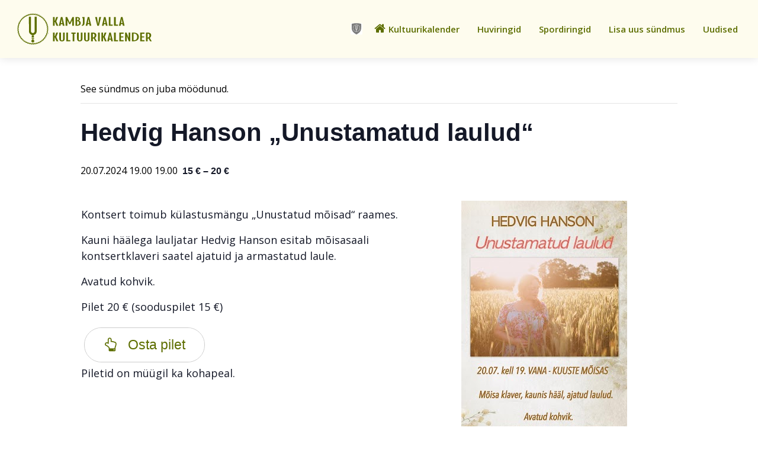

--- FILE ---
content_type: text/html; charset=UTF-8
request_url: https://www.kambja.info/syndmus/hedvig-hanson-unustamatud-laulud/
body_size: 158641
content:
<!doctype html >
<!--[if IE 8]>    <html class="ie8" lang="en"> <![endif]-->
<!--[if IE 9]>    <html class="ie9" lang="en"> <![endif]-->
<!--[if gt IE 8]><!--> <html lang="et" prefix="og: http://ogp.me/ns# fb: http://ogp.me/ns/fb#"> <!--<![endif]-->
<head>
    <title>Hedvig Hanson „Unustamatud laulud“</title>
    <meta charset="UTF-8" />
    <meta name="viewport" content="width=device-width, initial-scale=1.0">
    <link rel="pingback" href="https://www.kambja.info/xmlrpc.php" />
    <link rel='stylesheet' id='tribe-events-views-v2-bootstrap-datepicker-styles-css' href='https://www.kambja.info/wp-content/plugins/the-events-calendar/vendor/bootstrap-datepicker/css/bootstrap-datepicker.standalone.min.css?ver=6.15.13' type='text/css' media='all' />
<link rel='stylesheet' id='tec-variables-skeleton-css' href='https://www.kambja.info/wp-content/plugins/the-events-calendar/common/build/css/variables-skeleton.css?ver=6.10.1' type='text/css' media='all' />
<link rel='stylesheet' id='tribe-common-skeleton-style-css' href='https://www.kambja.info/wp-content/plugins/the-events-calendar/common/build/css/common-skeleton.css?ver=6.10.1' type='text/css' media='all' />
<link rel='stylesheet' id='tribe-tooltipster-css-css' href='https://www.kambja.info/wp-content/plugins/the-events-calendar/common/vendor/tooltipster/tooltipster.bundle.min.css?ver=6.10.1' type='text/css' media='all' />
<link rel='stylesheet' id='tribe-events-views-v2-skeleton-css' href='https://www.kambja.info/wp-content/plugins/the-events-calendar/build/css/views-skeleton.css?ver=6.15.13' type='text/css' media='all' />
<link rel='stylesheet' id='tec-variables-full-css' href='https://www.kambja.info/wp-content/plugins/the-events-calendar/common/build/css/variables-full.css?ver=6.10.1' type='text/css' media='all' />
<link rel='stylesheet' id='tribe-common-full-style-css' href='https://www.kambja.info/wp-content/plugins/the-events-calendar/common/build/css/common-full.css?ver=6.10.1' type='text/css' media='all' />
<link rel='stylesheet' id='tribe-events-views-v2-full-css' href='https://www.kambja.info/wp-content/plugins/the-events-calendar/build/css/views-full.css?ver=6.15.13' type='text/css' media='all' />
<link rel='stylesheet' id='tribe-events-views-v2-print-css' href='https://www.kambja.info/wp-content/plugins/the-events-calendar/build/css/views-print.css?ver=6.15.13' type='text/css' media='print' />
<link rel='stylesheet' id='tribe-events-pro-views-v2-print-css' href='https://www.kambja.info/wp-content/plugins/events-calendar-pro/build/css/views-print.css?ver=7.7.11' type='text/css' media='print' />
<meta name='robots' content='max-image-preview:large' />
<link rel="apple-touch-icon" sizes="76x76" href="https://www.kambja.info/wp-content/uploads/2023/05/Valla-logo.svg"/><link rel="apple-touch-icon" sizes="120x120" href="https://www.kambja.info/wp-content/uploads/2023/05/Valla-logo.svg"/><link rel="apple-touch-icon" sizes="152x152" href="https://www.kambja.info/wp-content/uploads/2023/05/Valla-logo.svg"/><link rel="apple-touch-icon" sizes="114x114" href="https://www.kambja.info/wp-content/uploads/2023/05/Valla-logo.svg"/><link rel="apple-touch-icon" sizes="144x144" href="https://www.kambja.info/wp-content/uploads/2023/05/Valla-logo.svg"/><link rel='dns-prefetch' href='//connect.facebook.net' />
<link rel='dns-prefetch' href='//fonts.googleapis.com' />
<link rel='dns-prefetch' href='//use.fontawesome.com' />
<link rel="alternate" type="application/rss+xml" title="Kambja Valla Sõnumid &raquo; RSS" href="https://www.kambja.info/feed/" />
<link rel="alternate" type="text/calendar" title="Kambja Valla Sõnumid &raquo; iCal Feed" href="https://www.kambja.info/kal/?ical=1" />
<link rel="alternate" title="oEmbed (JSON)" type="application/json+oembed" href="https://www.kambja.info/wp-json/oembed/1.0/embed?url=https%3A%2F%2Fwww.kambja.info%2Fsyndmus%2Fhedvig-hanson-unustamatud-laulud%2F" />
<link rel="alternate" title="oEmbed (XML)" type="text/xml+oembed" href="https://www.kambja.info/wp-json/oembed/1.0/embed?url=https%3A%2F%2Fwww.kambja.info%2Fsyndmus%2Fhedvig-hanson-unustamatud-laulud%2F&#038;format=xml" />
<style id='wp-img-auto-sizes-contain-inline-css' type='text/css'>
img:is([sizes=auto i],[sizes^="auto," i]){contain-intrinsic-size:3000px 1500px}
/*# sourceURL=wp-img-auto-sizes-contain-inline-css */
</style>
<link rel='stylesheet' id='wpra-lightbox-css' href='https://www.kambja.info/wp-content/plugins/wp-rss-aggregator/core/css/jquery-colorbox.css?ver=1.4.33' type='text/css' media='all' />
<link rel='stylesheet' id='tribe-events-full-pro-calendar-style-css' href='https://www.kambja.info/wp-content/plugins/events-calendar-pro/build/css/tribe-events-pro-full.css?ver=7.7.11' type='text/css' media='all' />
<link rel='stylesheet' id='tribe-events-virtual-skeleton-css' href='https://www.kambja.info/wp-content/plugins/events-calendar-pro/build/css/events-virtual-skeleton.css?ver=7.7.11' type='text/css' media='all' />
<link rel='stylesheet' id='tribe-events-virtual-full-css' href='https://www.kambja.info/wp-content/plugins/events-calendar-pro/build/css/events-virtual-full.css?ver=7.7.11' type='text/css' media='all' />
<link rel='stylesheet' id='tribe-events-virtual-single-skeleton-css' href='https://www.kambja.info/wp-content/plugins/events-calendar-pro/build/css/events-virtual-single-skeleton.css?ver=7.7.11' type='text/css' media='all' />
<link rel='stylesheet' id='tribe-events-virtual-single-full-css' href='https://www.kambja.info/wp-content/plugins/events-calendar-pro/build/css/events-virtual-single-full.css?ver=7.7.11' type='text/css' media='all' />
<link rel='stylesheet' id='tec-events-pro-single-css' href='https://www.kambja.info/wp-content/plugins/events-calendar-pro/build/css/events-single.css?ver=7.7.11' type='text/css' media='all' />
<link rel='stylesheet' id='tribe-events-calendar-pro-style-css' href='https://www.kambja.info/wp-content/plugins/events-calendar-pro/build/css/tribe-events-pro-full.css?ver=7.7.11' type='text/css' media='all' />
<link rel='stylesheet' id='tribe-events-pro-mini-calendar-block-styles-css' href='https://www.kambja.info/wp-content/plugins/events-calendar-pro/build/css/tribe-events-pro-mini-calendar-block.css?ver=7.7.11' type='text/css' media='all' />
<link rel='stylesheet' id='tribe-events-v2-single-skeleton-css' href='https://www.kambja.info/wp-content/plugins/the-events-calendar/build/css/tribe-events-single-skeleton.css?ver=6.15.13' type='text/css' media='all' />
<link rel='stylesheet' id='tribe-events-v2-single-skeleton-full-css' href='https://www.kambja.info/wp-content/plugins/the-events-calendar/build/css/tribe-events-single-full.css?ver=6.15.13' type='text/css' media='all' />
<link rel='stylesheet' id='tribe-events-virtual-single-v2-skeleton-css' href='https://www.kambja.info/wp-content/plugins/events-calendar-pro/build/css/events-virtual-single-v2-skeleton.css?ver=7.7.11' type='text/css' media='all' />
<link rel='stylesheet' id='tribe-events-virtual-single-v2-full-css' href='https://www.kambja.info/wp-content/plugins/events-calendar-pro/build/css/events-virtual-single-v2-full.css?ver=7.7.11' type='text/css' media='all' />
<link rel='stylesheet' id='tribe-events-v2-virtual-single-block-css' href='https://www.kambja.info/wp-content/plugins/events-calendar-pro/build/css/events-virtual-single-block.css?ver=7.7.11' type='text/css' media='all' />
<link rel='stylesheet' id='tec-events-pro-single-style-css' href='https://www.kambja.info/wp-content/plugins/events-calendar-pro/build/css/custom-tables-v1/single.css?ver=7.7.11' type='text/css' media='all' />
<style id='wp-emoji-styles-inline-css' type='text/css'>

	img.wp-smiley, img.emoji {
		display: inline !important;
		border: none !important;
		box-shadow: none !important;
		height: 1em !important;
		width: 1em !important;
		margin: 0 0.07em !important;
		vertical-align: -0.1em !important;
		background: none !important;
		padding: 0 !important;
	}
/*# sourceURL=wp-emoji-styles-inline-css */
</style>
<link rel='stylesheet' id='wp-block-library-css' href='https://www.kambja.info/wp-includes/css/dist/block-library/style.min.css?ver=6.9' type='text/css' media='all' />
<style id='global-styles-inline-css' type='text/css'>
:root{--wp--preset--aspect-ratio--square: 1;--wp--preset--aspect-ratio--4-3: 4/3;--wp--preset--aspect-ratio--3-4: 3/4;--wp--preset--aspect-ratio--3-2: 3/2;--wp--preset--aspect-ratio--2-3: 2/3;--wp--preset--aspect-ratio--16-9: 16/9;--wp--preset--aspect-ratio--9-16: 9/16;--wp--preset--color--black: #000000;--wp--preset--color--cyan-bluish-gray: #abb8c3;--wp--preset--color--white: #ffffff;--wp--preset--color--pale-pink: #f78da7;--wp--preset--color--vivid-red: #cf2e2e;--wp--preset--color--luminous-vivid-orange: #ff6900;--wp--preset--color--luminous-vivid-amber: #fcb900;--wp--preset--color--light-green-cyan: #7bdcb5;--wp--preset--color--vivid-green-cyan: #00d084;--wp--preset--color--pale-cyan-blue: #8ed1fc;--wp--preset--color--vivid-cyan-blue: #0693e3;--wp--preset--color--vivid-purple: #9b51e0;--wp--preset--gradient--vivid-cyan-blue-to-vivid-purple: linear-gradient(135deg,rgb(6,147,227) 0%,rgb(155,81,224) 100%);--wp--preset--gradient--light-green-cyan-to-vivid-green-cyan: linear-gradient(135deg,rgb(122,220,180) 0%,rgb(0,208,130) 100%);--wp--preset--gradient--luminous-vivid-amber-to-luminous-vivid-orange: linear-gradient(135deg,rgb(252,185,0) 0%,rgb(255,105,0) 100%);--wp--preset--gradient--luminous-vivid-orange-to-vivid-red: linear-gradient(135deg,rgb(255,105,0) 0%,rgb(207,46,46) 100%);--wp--preset--gradient--very-light-gray-to-cyan-bluish-gray: linear-gradient(135deg,rgb(238,238,238) 0%,rgb(169,184,195) 100%);--wp--preset--gradient--cool-to-warm-spectrum: linear-gradient(135deg,rgb(74,234,220) 0%,rgb(151,120,209) 20%,rgb(207,42,186) 40%,rgb(238,44,130) 60%,rgb(251,105,98) 80%,rgb(254,248,76) 100%);--wp--preset--gradient--blush-light-purple: linear-gradient(135deg,rgb(255,206,236) 0%,rgb(152,150,240) 100%);--wp--preset--gradient--blush-bordeaux: linear-gradient(135deg,rgb(254,205,165) 0%,rgb(254,45,45) 50%,rgb(107,0,62) 100%);--wp--preset--gradient--luminous-dusk: linear-gradient(135deg,rgb(255,203,112) 0%,rgb(199,81,192) 50%,rgb(65,88,208) 100%);--wp--preset--gradient--pale-ocean: linear-gradient(135deg,rgb(255,245,203) 0%,rgb(182,227,212) 50%,rgb(51,167,181) 100%);--wp--preset--gradient--electric-grass: linear-gradient(135deg,rgb(202,248,128) 0%,rgb(113,206,126) 100%);--wp--preset--gradient--midnight: linear-gradient(135deg,rgb(2,3,129) 0%,rgb(40,116,252) 100%);--wp--preset--font-size--small: 11px;--wp--preset--font-size--medium: 20px;--wp--preset--font-size--large: 32px;--wp--preset--font-size--x-large: 42px;--wp--preset--font-size--regular: 15px;--wp--preset--font-size--larger: 50px;--wp--preset--spacing--20: 0.44rem;--wp--preset--spacing--30: 0.67rem;--wp--preset--spacing--40: 1rem;--wp--preset--spacing--50: 1.5rem;--wp--preset--spacing--60: 2.25rem;--wp--preset--spacing--70: 3.38rem;--wp--preset--spacing--80: 5.06rem;--wp--preset--shadow--natural: 6px 6px 9px rgba(0, 0, 0, 0.2);--wp--preset--shadow--deep: 12px 12px 50px rgba(0, 0, 0, 0.4);--wp--preset--shadow--sharp: 6px 6px 0px rgba(0, 0, 0, 0.2);--wp--preset--shadow--outlined: 6px 6px 0px -3px rgb(255, 255, 255), 6px 6px rgb(0, 0, 0);--wp--preset--shadow--crisp: 6px 6px 0px rgb(0, 0, 0);}:where(.is-layout-flex){gap: 0.5em;}:where(.is-layout-grid){gap: 0.5em;}body .is-layout-flex{display: flex;}.is-layout-flex{flex-wrap: wrap;align-items: center;}.is-layout-flex > :is(*, div){margin: 0;}body .is-layout-grid{display: grid;}.is-layout-grid > :is(*, div){margin: 0;}:where(.wp-block-columns.is-layout-flex){gap: 2em;}:where(.wp-block-columns.is-layout-grid){gap: 2em;}:where(.wp-block-post-template.is-layout-flex){gap: 1.25em;}:where(.wp-block-post-template.is-layout-grid){gap: 1.25em;}.has-black-color{color: var(--wp--preset--color--black) !important;}.has-cyan-bluish-gray-color{color: var(--wp--preset--color--cyan-bluish-gray) !important;}.has-white-color{color: var(--wp--preset--color--white) !important;}.has-pale-pink-color{color: var(--wp--preset--color--pale-pink) !important;}.has-vivid-red-color{color: var(--wp--preset--color--vivid-red) !important;}.has-luminous-vivid-orange-color{color: var(--wp--preset--color--luminous-vivid-orange) !important;}.has-luminous-vivid-amber-color{color: var(--wp--preset--color--luminous-vivid-amber) !important;}.has-light-green-cyan-color{color: var(--wp--preset--color--light-green-cyan) !important;}.has-vivid-green-cyan-color{color: var(--wp--preset--color--vivid-green-cyan) !important;}.has-pale-cyan-blue-color{color: var(--wp--preset--color--pale-cyan-blue) !important;}.has-vivid-cyan-blue-color{color: var(--wp--preset--color--vivid-cyan-blue) !important;}.has-vivid-purple-color{color: var(--wp--preset--color--vivid-purple) !important;}.has-black-background-color{background-color: var(--wp--preset--color--black) !important;}.has-cyan-bluish-gray-background-color{background-color: var(--wp--preset--color--cyan-bluish-gray) !important;}.has-white-background-color{background-color: var(--wp--preset--color--white) !important;}.has-pale-pink-background-color{background-color: var(--wp--preset--color--pale-pink) !important;}.has-vivid-red-background-color{background-color: var(--wp--preset--color--vivid-red) !important;}.has-luminous-vivid-orange-background-color{background-color: var(--wp--preset--color--luminous-vivid-orange) !important;}.has-luminous-vivid-amber-background-color{background-color: var(--wp--preset--color--luminous-vivid-amber) !important;}.has-light-green-cyan-background-color{background-color: var(--wp--preset--color--light-green-cyan) !important;}.has-vivid-green-cyan-background-color{background-color: var(--wp--preset--color--vivid-green-cyan) !important;}.has-pale-cyan-blue-background-color{background-color: var(--wp--preset--color--pale-cyan-blue) !important;}.has-vivid-cyan-blue-background-color{background-color: var(--wp--preset--color--vivid-cyan-blue) !important;}.has-vivid-purple-background-color{background-color: var(--wp--preset--color--vivid-purple) !important;}.has-black-border-color{border-color: var(--wp--preset--color--black) !important;}.has-cyan-bluish-gray-border-color{border-color: var(--wp--preset--color--cyan-bluish-gray) !important;}.has-white-border-color{border-color: var(--wp--preset--color--white) !important;}.has-pale-pink-border-color{border-color: var(--wp--preset--color--pale-pink) !important;}.has-vivid-red-border-color{border-color: var(--wp--preset--color--vivid-red) !important;}.has-luminous-vivid-orange-border-color{border-color: var(--wp--preset--color--luminous-vivid-orange) !important;}.has-luminous-vivid-amber-border-color{border-color: var(--wp--preset--color--luminous-vivid-amber) !important;}.has-light-green-cyan-border-color{border-color: var(--wp--preset--color--light-green-cyan) !important;}.has-vivid-green-cyan-border-color{border-color: var(--wp--preset--color--vivid-green-cyan) !important;}.has-pale-cyan-blue-border-color{border-color: var(--wp--preset--color--pale-cyan-blue) !important;}.has-vivid-cyan-blue-border-color{border-color: var(--wp--preset--color--vivid-cyan-blue) !important;}.has-vivid-purple-border-color{border-color: var(--wp--preset--color--vivid-purple) !important;}.has-vivid-cyan-blue-to-vivid-purple-gradient-background{background: var(--wp--preset--gradient--vivid-cyan-blue-to-vivid-purple) !important;}.has-light-green-cyan-to-vivid-green-cyan-gradient-background{background: var(--wp--preset--gradient--light-green-cyan-to-vivid-green-cyan) !important;}.has-luminous-vivid-amber-to-luminous-vivid-orange-gradient-background{background: var(--wp--preset--gradient--luminous-vivid-amber-to-luminous-vivid-orange) !important;}.has-luminous-vivid-orange-to-vivid-red-gradient-background{background: var(--wp--preset--gradient--luminous-vivid-orange-to-vivid-red) !important;}.has-very-light-gray-to-cyan-bluish-gray-gradient-background{background: var(--wp--preset--gradient--very-light-gray-to-cyan-bluish-gray) !important;}.has-cool-to-warm-spectrum-gradient-background{background: var(--wp--preset--gradient--cool-to-warm-spectrum) !important;}.has-blush-light-purple-gradient-background{background: var(--wp--preset--gradient--blush-light-purple) !important;}.has-blush-bordeaux-gradient-background{background: var(--wp--preset--gradient--blush-bordeaux) !important;}.has-luminous-dusk-gradient-background{background: var(--wp--preset--gradient--luminous-dusk) !important;}.has-pale-ocean-gradient-background{background: var(--wp--preset--gradient--pale-ocean) !important;}.has-electric-grass-gradient-background{background: var(--wp--preset--gradient--electric-grass) !important;}.has-midnight-gradient-background{background: var(--wp--preset--gradient--midnight) !important;}.has-small-font-size{font-size: var(--wp--preset--font-size--small) !important;}.has-medium-font-size{font-size: var(--wp--preset--font-size--medium) !important;}.has-large-font-size{font-size: var(--wp--preset--font-size--large) !important;}.has-x-large-font-size{font-size: var(--wp--preset--font-size--x-large) !important;}
/*# sourceURL=global-styles-inline-css */
</style>

<style id='classic-theme-styles-inline-css' type='text/css'>
/*! This file is auto-generated */
.wp-block-button__link{color:#fff;background-color:#32373c;border-radius:9999px;box-shadow:none;text-decoration:none;padding:calc(.667em + 2px) calc(1.333em + 2px);font-size:1.125em}.wp-block-file__button{background:#32373c;color:#fff;text-decoration:none}
/*# sourceURL=/wp-includes/css/classic-themes.min.css */
</style>
<style id='font-awesome-svg-styles-default-inline-css' type='text/css'>
.svg-inline--fa {
  display: inline-block;
  height: 1em;
  overflow: visible;
  vertical-align: -.125em;
}
/*# sourceURL=font-awesome-svg-styles-default-inline-css */
</style>
<link rel='stylesheet' id='font-awesome-svg-styles-css' href='https://www.kambja.info/wp-content/uploads/font-awesome/v6.4.2/css/svg-with-js.css' type='text/css' media='all' />
<style id='font-awesome-svg-styles-inline-css' type='text/css'>
   .wp-block-font-awesome-icon svg::before,
   .wp-rich-text-font-awesome-icon svg::before {content: unset;}
/*# sourceURL=font-awesome-svg-styles-inline-css */
</style>
<link rel='stylesheet' id='tribe-events-v2-single-blocks-css' href='https://www.kambja.info/wp-content/plugins/the-events-calendar/build/css/tribe-events-single-blocks.css?ver=6.15.13' type='text/css' media='all' />
<link rel='stylesheet' id='table-sorter-custom-css-css' href='https://www.kambja.info/wp-content/plugins/table-sorter/wp-style.css?ver=6.9' type='text/css' media='all' />
<link rel='stylesheet' id='rt-fontawsome-css' href='https://www.kambja.info/wp-content/plugins/the-post-grid/assets/vendor/font-awesome/css/font-awesome.min.css?ver=7.8.8' type='text/css' media='all' />
<link rel='stylesheet' id='rt-tpg-css' href='https://www.kambja.info/wp-content/plugins/the-post-grid/assets/css/thepostgrid.min.css?ver=7.8.8' type='text/css' media='all' />
<link rel='stylesheet' id='ppress-frontend-css' href='https://www.kambja.info/wp-content/plugins/wp-user-avatar/assets/css/frontend.min.css?ver=4.16.8' type='text/css' media='all' />
<link rel='stylesheet' id='ppress-flatpickr-css' href='https://www.kambja.info/wp-content/plugins/wp-user-avatar/assets/flatpickr/flatpickr.min.css?ver=4.16.8' type='text/css' media='all' />
<link rel='stylesheet' id='ppress-select2-css' href='https://www.kambja.info/wp-content/plugins/wp-user-avatar/assets/select2/select2.min.css?ver=6.9' type='text/css' media='all' />
<link rel='stylesheet' id='tribe-events-block-event-venue-css' href='https://www.kambja.info/wp-content/plugins/the-events-calendar/build/event-venue/frontend.css?ver=6.15.13' type='text/css' media='all' />
<link rel='stylesheet' id='td-plugin-multi-purpose-css' href='https://www.kambja.info/wp-content/plugins/td-composer/td-multi-purpose/style.css?ver=7cd248d7ca13c255207c3f8b916c3f00' type='text/css' media='all' />
<link rel='stylesheet' id='google-fonts-style-css' href='https://fonts.googleapis.com/css?family=Open+Sans%3A400%2C600%2C700%7CRoboto%3A400%2C600%2C700%7CPT+Serif%3A700%2C400%7COpen+Sans%3A600%2C400%7CMerriweather%3A600%2C400%7CKarla%3A600%2C400&#038;display=swap&#038;ver=12.7.3' type='text/css' media='all' />
<link rel='stylesheet' id='font-awesome-official-css' href='https://use.fontawesome.com/releases/v6.4.2/css/all.css' type='text/css' media='all' integrity="sha384-blOohCVdhjmtROpu8+CfTnUWham9nkX7P7OZQMst+RUnhtoY/9qemFAkIKOYxDI3" crossorigin="anonymous" />
<link rel='stylesheet' id='td-multipurpose-css' href='https://www.kambja.info/wp-content/plugins/td-composer/assets/fonts/td-multipurpose/td-multipurpose.css?ver=7cd248d7ca13c255207c3f8b916c3f00' type='text/css' media='all' />
<link rel='stylesheet' id='font_awesome-css' href='https://www.kambja.info/wp-content/plugins/td-composer/assets/fonts/font-awesome/font-awesome.css?ver=7cd248d7ca13c255207c3f8b916c3f00' type='text/css' media='all' />
<link rel='stylesheet' id='open_iconic-css' href='https://www.kambja.info/wp-content/plugins/td-composer/assets/fonts/open-iconic/open-iconic.css?ver=7cd248d7ca13c255207c3f8b916c3f00' type='text/css' media='all' />
<link rel='stylesheet' id='td-theme-css' href='https://www.kambja.info/wp-content/themes/Newspaper/style.css?ver=12.7.3' type='text/css' media='all' />
<style id='td-theme-inline-css' type='text/css'>@media (max-width:767px){.td-header-desktop-wrap{display:none}}@media (min-width:767px){.td-header-mobile-wrap{display:none}}</style>
<link rel='stylesheet' id='td-legacy-framework-front-style-css' href='https://www.kambja.info/wp-content/plugins/td-composer/legacy/Newspaper/assets/css/td_legacy_main.css?ver=7cd248d7ca13c255207c3f8b916c3f00' type='text/css' media='all' />
<link rel='stylesheet' id='td-standard-pack-framework-front-style-css' href='https://www.kambja.info/wp-content/plugins/td-standard-pack/Newspaper/assets/css/td_standard_pack_main.css?ver=c12e6da63ed2f212e87e44e5e9b9a302' type='text/css' media='all' />
<link rel='stylesheet' id='tdb_style_cloud_templates_front-css' href='https://www.kambja.info/wp-content/plugins/td-cloud-library/assets/css/tdb_main.css?ver=6127d3b6131f900b2e62bb855b13dc3b' type='text/css' media='all' />
<link rel='stylesheet' id='font-awesome-official-v4shim-css' href='https://use.fontawesome.com/releases/v6.4.2/css/v4-shims.css' type='text/css' media='all' integrity="sha384-IqMDcR2qh8kGcGdRrxwop5R2GiUY5h8aDR/LhYxPYiXh3sAAGGDkFvFqWgFvTsTd" crossorigin="anonymous" />
<script type="text/javascript" src="https://www.kambja.info/wp-includes/js/jquery/jquery.min.js?ver=3.7.1" id="jquery-core-js"></script>
<script type="text/javascript" src="https://www.kambja.info/wp-includes/js/jquery/jquery-migrate.min.js?ver=3.4.1" id="jquery-migrate-js"></script>
<script type="text/javascript" src="https://www.kambja.info/wp-content/plugins/the-events-calendar/common/build/js/tribe-common.js?ver=9c44e11f3503a33e9540" id="tribe-common-js"></script>
<script type="text/javascript" src="https://www.kambja.info/wp-content/plugins/the-events-calendar/build/js/views/breakpoints.js?ver=4208de2df2852e0b91ec" id="tribe-events-views-v2-breakpoints-js"></script>
<script type="text/javascript" src="https://www.kambja.info/wp-content/plugins/table-sorter/jquery.tablesorter.min.js?ver=6.9" id="table-sorter-js"></script>
<script type="text/javascript" src="https://www.kambja.info/wp-content/plugins/table-sorter/jquery.metadata.js?ver=2.2" id="table-sorter-metadata-js"></script>
<script type="text/javascript" src="https://www.kambja.info/wp-content/plugins/table-sorter/wp-script.js?ver=2.2" id="table-sorter-custom-js-js"></script>
<script type="text/javascript" src="https://www.kambja.info/wp-content/plugins/wp-user-avatar/assets/flatpickr/flatpickr.min.js?ver=4.16.8" id="ppress-flatpickr-js"></script>
<script type="text/javascript" src="https://www.kambja.info/wp-content/plugins/wp-user-avatar/assets/select2/select2.min.js?ver=4.16.8" id="ppress-select2-js"></script>
<link rel="https://api.w.org/" href="https://www.kambja.info/wp-json/" /><link rel="alternate" title="JSON" type="application/json" href="https://www.kambja.info/wp-json/wp/v2/tribe_events/47156" /><link rel="EditURI" type="application/rsd+xml" title="RSD" href="https://www.kambja.info/xmlrpc.php?rsd" />
<meta name="generator" content="WordPress 6.9" />
<link rel="canonical" href="https://www.kambja.info/syndmus/hedvig-hanson-unustamatud-laulud/" />
<link rel='shortlink' href='https://www.kambja.info/?p=47156' />
        <style>
            :root {
                --tpg-primary-color: #5d6e00;
                --tpg-secondary-color: #8c9300;
                --tpg-primary-light: #c4d0ff
            }

                        body .rt-tpg-container .rt-loading,
            body #bottom-script-loader .rt-ball-clip-rotate {
                color: #d38900 !important;
            }

                    </style>
		<meta name="tec-api-version" content="v1"><meta name="tec-api-origin" content="https://www.kambja.info"><link rel="alternate" href="https://www.kambja.info/wp-json/tribe/events/v1/events/47156" />    <script>
        window.tdb_global_vars = {"wpRestUrl":"https:\/\/www.kambja.info\/wp-json\/","permalinkStructure":"\/%post_id%\/%postname%\/"};
        window.tdb_p_autoload_vars = {"isAjax":false,"isAdminBarShowing":false,"autoloadStatus":"off","origPostEditUrl":null};
    </script>
    
    <style id="tdb-global-colors">:root{--office-nexus-accent:#343090;--office-nexus-accent-lighter:#5f59f7;--office-nexus-text-primary:#111827;--office-nexus-text-secondary:#5C6B8D;--office-nexus-bg-white:#FFFFFF;--ofice-nexus-bg-site:#f6f8ff;--office-nexus-shadow:rgba(52,48,144,0.08);--office-nexus-border:#CFCFEA;--office-nexus-bg-section-light:#f0f2fb;--office-nexus-bg-section-dark:#111827;--office-nexus-text-white:#FFFFFF;--office-nexus-text-tertiary:#CFCFEA;--accent-color-1:#e52e2e;--accent-color-2:#FF4A4A;--base-color-1:#131F49;--light-color-1:#EDEDED;--light-border:#EDEDED;--base-gray:#717176;--light-gray:#F1F4F7;--light-red:#FCF7F5;--dark-border:#b1b4bc;--reel-news-white:#FFFFFF;--reel-news-black:#000000;--reel-news-accent:#312DA1;--reel-news-light-grey:#919191;--reel-news-black-transparent:rgba(0,0,0,0.85);--reel-news-red:#ff0000;--reel-news-dark-gray:#313131;--reel-news-transparent:rgba(255,255,255,0.55);--insight-accent:#DBFF00;--insight-white:#FFFFFF;--insight-black:#000000;--insight-turquoise:#b3eb48;--insight-transparentmodal:rgba(255,255,255,0.66);--insight-transparentdark-blue:rgba(0,0,0,0.2);--insight-transparent-turquoise:rgba(179,235,72,0.49);--insight-gray:#cccccc;--insight-purple:#8c2051;--insight-diff-green:#ebffa3;--center-demo-1:#5d6e00;--center-demo-2:#bcc41c}</style>

    
	            <style id="tdb-global-fonts">
                
:root{--office-nexus-global:Outfit;--global-font-1:Poppins;--global-font-2:Roboto Condensed;--global-font-3:Syne Mono;--insight-primary:Syne;--insight-secondary:Syne Tactile;}
            </style>
            <script type="application/ld+json">
[{"@context":"http://schema.org","@type":"Event","name":"Hedvig Hanson \u201eUnustamatud laulud\u201c","description":"&lt;p&gt;Kontsert toimub k\u00fclastusm\u00e4ngu \u201eUnustatud m\u00f5isad\u201c raames. Kauni h\u00e4\u00e4lega lauljatar Hedvig Hanson esitab m\u00f5isasaali kontsertklaveri saatel ajatuid ja armastatud laule. Avatud kohvik. Pilet 20 \u20ac (sooduspilet 15 \u20ac) Osta pilet Piletid [&hellip;]&lt;/p&gt;\\n","image":"https://www.kambja.info/wp-content/uploads/2024/05/THUMB_Hedvig-Hansoni-kontsert-867993c60a6ef4e86cf5301f6e0f6871.jpg","url":"https://www.kambja.info/syndmus/hedvig-hanson-unustamatud-laulud/","eventAttendanceMode":"https://schema.org/OfflineEventAttendanceMode","eventStatus":"https://schema.org/EventScheduled","startDate":"2024-07-20T19:00:00+03:00","endDate":"2024-07-20T19:00:00+03:00","location":{"@type":"Place","name":"Kuuste koolimaja","description":"&lt;p&gt;Seotud asutus: Kuuste kool&lt;/p&gt;\\n","image":"https://www.kambja.info/wp-content/uploads/2018/02/kuustekool_top.jpg","url":"https://www.kambja.info/asukoht/kuuste-koolimaja/","address":{"@type":"PostalAddress","streetAddress":"Kooli tee 2","addressLocality":"Vana-Kuuste","addressRegion":"Kambja vald, Tartumaa","addressCountry":"Eesti"},"geo":{"@type":"GeoCoordinates","latitude":58.252917,"longitude":26.78236},"telephone":"","sameAs":""},"organizer":{"@type":"Person","name":"Kuuste kool","description":"&lt;p&gt;Kooli tee 2, Vana-Kuuste k\u00fcla, Kambja vald, 62033 Tartumaa&lt;/p&gt;\\n","url":"http://kuuste.edu.ee/","telephone":"+372 741 8142","email":"ko&#111;l&#64;&#107;u&#117;&#115;&#116;&#101;.ed&#117;.&#101;&#101;","sameAs":"http://kuuste.edu.ee/"},"offers":{"@type":"Offer","price":"15 \u2013 20","priceCurrency":"EUR","url":"https://www.kambja.info/syndmus/hedvig-hanson-unustamatud-laulud/","category":"primary","availability":"inStock","validFrom":"2024-05-31T15:01:00+00:00"},"performer":"Organization"}]
</script>
<!-- JS generated by theme -->

<script type="text/javascript" id="td-generated-header-js">
    
    

	    var tdBlocksArray = []; //here we store all the items for the current page

	    // td_block class - each ajax block uses a object of this class for requests
	    function tdBlock() {
		    this.id = '';
		    this.block_type = 1; //block type id (1-234 etc)
		    this.atts = '';
		    this.td_column_number = '';
		    this.td_current_page = 1; //
		    this.post_count = 0; //from wp
		    this.found_posts = 0; //from wp
		    this.max_num_pages = 0; //from wp
		    this.td_filter_value = ''; //current live filter value
		    this.is_ajax_running = false;
		    this.td_user_action = ''; // load more or infinite loader (used by the animation)
		    this.header_color = '';
		    this.ajax_pagination_infinite_stop = ''; //show load more at page x
	    }

        // td_js_generator - mini detector
        ( function () {
            var htmlTag = document.getElementsByTagName("html")[0];

	        if ( navigator.userAgent.indexOf("MSIE 10.0") > -1 ) {
                htmlTag.className += ' ie10';
            }

            if ( !!navigator.userAgent.match(/Trident.*rv\:11\./) ) {
                htmlTag.className += ' ie11';
            }

	        if ( navigator.userAgent.indexOf("Edge") > -1 ) {
                htmlTag.className += ' ieEdge';
            }

            if ( /(iPad|iPhone|iPod)/g.test(navigator.userAgent) ) {
                htmlTag.className += ' td-md-is-ios';
            }

            var user_agent = navigator.userAgent.toLowerCase();
            if ( user_agent.indexOf("android") > -1 ) {
                htmlTag.className += ' td-md-is-android';
            }

            if ( -1 !== navigator.userAgent.indexOf('Mac OS X')  ) {
                htmlTag.className += ' td-md-is-os-x';
            }

            if ( /chrom(e|ium)/.test(navigator.userAgent.toLowerCase()) ) {
               htmlTag.className += ' td-md-is-chrome';
            }

            if ( -1 !== navigator.userAgent.indexOf('Firefox') ) {
                htmlTag.className += ' td-md-is-firefox';
            }

            if ( -1 !== navigator.userAgent.indexOf('Safari') && -1 === navigator.userAgent.indexOf('Chrome') ) {
                htmlTag.className += ' td-md-is-safari';
            }

            if( -1 !== navigator.userAgent.indexOf('IEMobile') ){
                htmlTag.className += ' td-md-is-iemobile';
            }

        })();

        var tdLocalCache = {};

        ( function () {
            "use strict";

            tdLocalCache = {
                data: {},
                remove: function (resource_id) {
                    delete tdLocalCache.data[resource_id];
                },
                exist: function (resource_id) {
                    return tdLocalCache.data.hasOwnProperty(resource_id) && tdLocalCache.data[resource_id] !== null;
                },
                get: function (resource_id) {
                    return tdLocalCache.data[resource_id];
                },
                set: function (resource_id, cachedData) {
                    tdLocalCache.remove(resource_id);
                    tdLocalCache.data[resource_id] = cachedData;
                }
            };
        })();

    
    
var td_viewport_interval_list=[{"limitBottom":767,"sidebarWidth":228},{"limitBottom":1018,"sidebarWidth":300},{"limitBottom":1140,"sidebarWidth":324}];
var td_animation_stack_effect="type0";
var tds_animation_stack=true;
var td_animation_stack_specific_selectors=".entry-thumb, img, .td-lazy-img";
var td_animation_stack_general_selectors=".td-animation-stack img, .td-animation-stack .entry-thumb, .post img, .td-animation-stack .td-lazy-img";
var tds_video_scroll="enabled";
var tdc_is_installed="yes";
var tdc_domain_active=false;
var td_ajax_url="https:\/\/www.kambja.info\/wp-admin\/admin-ajax.php?td_theme_name=Newspaper&v=12.7.3";
var td_get_template_directory_uri="https:\/\/www.kambja.info\/wp-content\/plugins\/td-composer\/legacy\/common";
var tds_snap_menu="smart_snap_always";
var tds_logo_on_sticky="show";
var tds_header_style="";
var td_please_wait="Please wait...";
var td_email_user_pass_incorrect="User or password incorrect!";
var td_email_user_incorrect="Email or username incorrect!";
var td_email_incorrect="Email incorrect!";
var td_user_incorrect="Username incorrect!";
var td_email_user_empty="Email or username empty!";
var td_pass_empty="Pass empty!";
var td_pass_pattern_incorrect="Invalid Pass Pattern!";
var td_retype_pass_incorrect="Retyped Pass incorrect!";
var tds_more_articles_on_post_enable="";
var tds_more_articles_on_post_time_to_wait="";
var tds_more_articles_on_post_pages_distance_from_top=0;
var tds_captcha="";
var tds_theme_color_site_wide="#5d6e00";
var tds_smart_sidebar="";
var tdThemeName="Newspaper";
var tdThemeNameWl="Newspaper";
var td_magnific_popup_translation_tPrev="Previous (Left arrow key)";
var td_magnific_popup_translation_tNext="Next (Right arrow key)";
var td_magnific_popup_translation_tCounter="%curr% \/ %total%";
var td_magnific_popup_translation_ajax_tError="The content from %url% could not be loaded.";
var td_magnific_popup_translation_image_tError="The image #%curr% could not be loaded.";
var tdBlockNonce="a41d759d8b";
var tdMobileMenu="enabled";
var tdMobileSearch="enabled";
var tdDateNamesI18n={"month_names":["jaanuar","veebruar","m\u00e4rts","aprill","mai","juuni","juuli","august","september","oktoober","november","detsember"],"month_names_short":["jaan.","veebr.","m\u00e4rts","apr.","mai","juuni","juuli","aug.","sept.","okt.","nov.","dets."],"day_names":["P\u00fchap\u00e4ev","Esmasp\u00e4ev","Teisip\u00e4ev","Kolmap\u00e4ev","Neljap\u00e4ev","Reede","Laup\u00e4ev"],"day_names_short":["P","E","T","K","N","R","L"]};
var tdb_modal_confirm="Save";
var tdb_modal_cancel="Cancel";
var tdb_modal_confirm_alt="Yes";
var tdb_modal_cancel_alt="No";
var td_deploy_mode="deploy";
var td_ad_background_click_link="";
var td_ad_background_click_target="";
</script>


<!-- Header style compiled by theme -->

<style>body,p{font-family:"Open Sans";font-size:16px}:root{--td_theme_color:#5d6e00;--td_slider_text:rgba(93,110,0,0.7);--td_header_color:#5d6e00;--td_mobile_menu_color:#5d6e00;--td_mobile_gradient_one_mob:#5d6e00;--td_mobile_gradient_two_mob:#5d6e00;--td_mobile_text_active_color:#5d6e00;--td_mobile_button_color_mob:#bcc41c;--td_login_gradient_one:#5d6e00;--td_login_gradient_two:#bcc41c}.td-header-style-12 .td-header-menu-wrap-full,.td-header-style-12 .td-affix,.td-grid-style-1.td-hover-1 .td-big-grid-post:hover .td-post-category,.td-grid-style-5.td-hover-1 .td-big-grid-post:hover .td-post-category,.td_category_template_3 .td-current-sub-category,.td_category_template_8 .td-category-header .td-category a.td-current-sub-category,.td_category_template_4 .td-category-siblings .td-category a:hover,.td_block_big_grid_9.td-grid-style-1 .td-post-category,.td_block_big_grid_9.td-grid-style-5 .td-post-category,.td-grid-style-6.td-hover-1 .td-module-thumb:after,.tdm-menu-active-style5 .td-header-menu-wrap .sf-menu>.current-menu-item>a,.tdm-menu-active-style5 .td-header-menu-wrap .sf-menu>.current-menu-ancestor>a,.tdm-menu-active-style5 .td-header-menu-wrap .sf-menu>.current-category-ancestor>a,.tdm-menu-active-style5 .td-header-menu-wrap .sf-menu>li>a:hover,.tdm-menu-active-style5 .td-header-menu-wrap .sf-menu>.sfHover>a{background-color:#5d6e00}.td_mega_menu_sub_cats .cur-sub-cat,.td-mega-span h3 a:hover,.td_mod_mega_menu:hover .entry-title a,.header-search-wrap .result-msg a:hover,.td-header-top-menu .td-drop-down-search .td_module_wrap:hover .entry-title a,.td-header-top-menu .td-icon-search:hover,.td-header-wrap .result-msg a:hover,.top-header-menu li a:hover,.top-header-menu .current-menu-item>a,.top-header-menu .current-menu-ancestor>a,.top-header-menu .current-category-ancestor>a,.td-social-icon-wrap>a:hover,.td-header-sp-top-widget .td-social-icon-wrap a:hover,.td_mod_related_posts:hover h3>a,.td-post-template-11 .td-related-title .td-related-left:hover,.td-post-template-11 .td-related-title .td-related-right:hover,.td-post-template-11 .td-related-title .td-cur-simple-item,.td-post-template-11 .td_block_related_posts .td-next-prev-wrap a:hover,.td-category-header .td-pulldown-category-filter-link:hover,.td-category-siblings .td-subcat-dropdown a:hover,.td-category-siblings .td-subcat-dropdown a.td-current-sub-category,.footer-text-wrap .footer-email-wrap a,.footer-social-wrap a:hover,.td_module_17 .td-read-more a:hover,.td_module_18 .td-read-more a:hover,.td_module_19 .td-post-author-name a:hover,.td-pulldown-syle-2 .td-subcat-dropdown:hover .td-subcat-more span,.td-pulldown-syle-2 .td-subcat-dropdown:hover .td-subcat-more i,.td-pulldown-syle-3 .td-subcat-dropdown:hover .td-subcat-more span,.td-pulldown-syle-3 .td-subcat-dropdown:hover .td-subcat-more i,.tdm-menu-active-style3 .tdm-header.td-header-wrap .sf-menu>.current-category-ancestor>a,.tdm-menu-active-style3 .tdm-header.td-header-wrap .sf-menu>.current-menu-ancestor>a,.tdm-menu-active-style3 .tdm-header.td-header-wrap .sf-menu>.current-menu-item>a,.tdm-menu-active-style3 .tdm-header.td-header-wrap .sf-menu>.sfHover>a,.tdm-menu-active-style3 .tdm-header.td-header-wrap .sf-menu>li>a:hover{color:#5d6e00}.td-mega-menu-page .wpb_content_element ul li a:hover,.td-theme-wrap .td-aj-search-results .td_module_wrap:hover .entry-title a,.td-theme-wrap .header-search-wrap .result-msg a:hover{color:#5d6e00!important}.td_category_template_8 .td-category-header .td-category a.td-current-sub-category,.td_category_template_4 .td-category-siblings .td-category a:hover,.tdm-menu-active-style4 .tdm-header .sf-menu>.current-menu-item>a,.tdm-menu-active-style4 .tdm-header .sf-menu>.current-menu-ancestor>a,.tdm-menu-active-style4 .tdm-header .sf-menu>.current-category-ancestor>a,.tdm-menu-active-style4 .tdm-header .sf-menu>li>a:hover,.tdm-menu-active-style4 .tdm-header .sf-menu>.sfHover>a{border-color:#5d6e00}.td-header-wrap .td-header-menu-wrap-full,.td-header-menu-wrap.td-affix,.td-header-style-3 .td-header-main-menu,.td-header-style-3 .td-affix .td-header-main-menu,.td-header-style-4 .td-header-main-menu,.td-header-style-4 .td-affix .td-header-main-menu,.td-header-style-8 .td-header-menu-wrap.td-affix,.td-header-style-8 .td-header-top-menu-full{background-color:#5d6e00}.td-boxed-layout .td-header-style-3 .td-header-menu-wrap,.td-boxed-layout .td-header-style-4 .td-header-menu-wrap,.td-header-style-3 .td_stretch_content .td-header-menu-wrap,.td-header-style-4 .td_stretch_content .td-header-menu-wrap{background-color:#5d6e00!important}@media (min-width:1019px){.td-header-style-1 .td-header-sp-recs,.td-header-style-1 .td-header-sp-logo{margin-bottom:28px}}@media (min-width:768px) and (max-width:1018px){.td-header-style-1 .td-header-sp-recs,.td-header-style-1 .td-header-sp-logo{margin-bottom:14px}}.td-header-style-7 .td-header-top-menu{border-bottom:none}.sf-menu>.current-menu-item>a:after,.sf-menu>.current-menu-ancestor>a:after,.sf-menu>.current-category-ancestor>a:after,.sf-menu>li:hover>a:after,.sf-menu>.sfHover>a:after,.td_block_mega_menu .td-next-prev-wrap a:hover,.td-mega-span .td-post-category:hover,.td-header-wrap .black-menu .sf-menu>li>a:hover,.td-header-wrap .black-menu .sf-menu>.current-menu-ancestor>a,.td-header-wrap .black-menu .sf-menu>.sfHover>a,.td-header-wrap .black-menu .sf-menu>.current-menu-item>a,.td-header-wrap .black-menu .sf-menu>.current-menu-ancestor>a,.td-header-wrap .black-menu .sf-menu>.current-category-ancestor>a,.tdm-menu-active-style5 .tdm-header .td-header-menu-wrap .sf-menu>.current-menu-item>a,.tdm-menu-active-style5 .tdm-header .td-header-menu-wrap .sf-menu>.current-menu-ancestor>a,.tdm-menu-active-style5 .tdm-header .td-header-menu-wrap .sf-menu>.current-category-ancestor>a,.tdm-menu-active-style5 .tdm-header .td-header-menu-wrap .sf-menu>li>a:hover,.tdm-menu-active-style5 .tdm-header .td-header-menu-wrap .sf-menu>.sfHover>a{background-color:#5d6e00}.td_block_mega_menu .td-next-prev-wrap a:hover,.tdm-menu-active-style4 .tdm-header .sf-menu>.current-menu-item>a,.tdm-menu-active-style4 .tdm-header .sf-menu>.current-menu-ancestor>a,.tdm-menu-active-style4 .tdm-header .sf-menu>.current-category-ancestor>a,.tdm-menu-active-style4 .tdm-header .sf-menu>li>a:hover,.tdm-menu-active-style4 .tdm-header .sf-menu>.sfHover>a{border-color:#5d6e00}.header-search-wrap .td-drop-down-search:before{border-color:transparent transparent #5d6e00 transparent}.td_mega_menu_sub_cats .cur-sub-cat,.td_mod_mega_menu:hover .entry-title a,.td-theme-wrap .sf-menu ul .td-menu-item>a:hover,.td-theme-wrap .sf-menu ul .sfHover>a,.td-theme-wrap .sf-menu ul .current-menu-ancestor>a,.td-theme-wrap .sf-menu ul .current-category-ancestor>a,.td-theme-wrap .sf-menu ul .current-menu-item>a,.tdm-menu-active-style3 .tdm-header.td-header-wrap .sf-menu>.current-menu-item>a,.tdm-menu-active-style3 .tdm-header.td-header-wrap .sf-menu>.current-menu-ancestor>a,.tdm-menu-active-style3 .tdm-header.td-header-wrap .sf-menu>.current-category-ancestor>a,.tdm-menu-active-style3 .tdm-header.td-header-wrap .sf-menu>li>a:hover,.tdm-menu-active-style3 .tdm-header.td-header-wrap .sf-menu>.sfHover>a{color:#5d6e00}.td-header-wrap .td-header-menu-wrap .sf-menu>li>a,.td-header-wrap .td-header-menu-social .td-social-icon-wrap a,.td-header-style-4 .td-header-menu-social .td-social-icon-wrap i,.td-header-style-5 .td-header-menu-social .td-social-icon-wrap i,.td-header-style-6 .td-header-menu-social .td-social-icon-wrap i,.td-header-style-12 .td-header-menu-social .td-social-icon-wrap i,.td-header-wrap .header-search-wrap #td-header-search-button .td-icon-search{color:#ffffff}.td-header-wrap .td-header-menu-social+.td-search-wrapper #td-header-search-button:before{background-color:#ffffff}.td-theme-wrap .td_mod_mega_menu:hover .entry-title a,.td-theme-wrap .sf-menu .td_mega_menu_sub_cats .cur-sub-cat{color:#5d6e00}.td-theme-wrap .sf-menu .td-mega-menu .td-post-category:hover,.td-theme-wrap .td-mega-menu .td-next-prev-wrap a:hover{background-color:#5d6e00}.td-theme-wrap .td-mega-menu .td-next-prev-wrap a:hover{border-color:#5d6e00}.td-theme-wrap .header-search-wrap .td-drop-down-search .btn:hover,.td-theme-wrap .td-aj-search-results .td_module_wrap:hover .entry-title a,.td-theme-wrap .header-search-wrap .result-msg a:hover{color:#5d6e00!important}.td-theme-wrap .sf-menu .td-normal-menu .td-menu-item>a:hover,.td-theme-wrap .sf-menu .td-normal-menu .sfHover>a,.td-theme-wrap .sf-menu .td-normal-menu .current-menu-ancestor>a,.td-theme-wrap .sf-menu .td-normal-menu .current-category-ancestor>a,.td-theme-wrap .sf-menu .td-normal-menu .current-menu-item>a{color:#5d6e00}.td-footer-wrapper,.td-footer-wrapper .td_block_template_7 .td-block-title>*,.td-footer-wrapper .td_block_template_17 .td-block-title,.td-footer-wrapper .td-block-title-wrap .td-wrapper-pulldown-filter{background-color:#606060}.post .td-post-header .entry-title{font-family:"Open Sans"}.td-post-content p,.td-post-content{font-size:18px}.td-post-content li{font-size:18px}.wp-caption-text,.wp-caption-dd,.wp-block-image figcaption{font-size:15px}body,p{font-family:"Open Sans";font-size:16px}:root{--td_theme_color:#5d6e00;--td_slider_text:rgba(93,110,0,0.7);--td_header_color:#5d6e00;--td_mobile_menu_color:#5d6e00;--td_mobile_gradient_one_mob:#5d6e00;--td_mobile_gradient_two_mob:#5d6e00;--td_mobile_text_active_color:#5d6e00;--td_mobile_button_color_mob:#bcc41c;--td_login_gradient_one:#5d6e00;--td_login_gradient_two:#bcc41c}.td-header-style-12 .td-header-menu-wrap-full,.td-header-style-12 .td-affix,.td-grid-style-1.td-hover-1 .td-big-grid-post:hover .td-post-category,.td-grid-style-5.td-hover-1 .td-big-grid-post:hover .td-post-category,.td_category_template_3 .td-current-sub-category,.td_category_template_8 .td-category-header .td-category a.td-current-sub-category,.td_category_template_4 .td-category-siblings .td-category a:hover,.td_block_big_grid_9.td-grid-style-1 .td-post-category,.td_block_big_grid_9.td-grid-style-5 .td-post-category,.td-grid-style-6.td-hover-1 .td-module-thumb:after,.tdm-menu-active-style5 .td-header-menu-wrap .sf-menu>.current-menu-item>a,.tdm-menu-active-style5 .td-header-menu-wrap .sf-menu>.current-menu-ancestor>a,.tdm-menu-active-style5 .td-header-menu-wrap .sf-menu>.current-category-ancestor>a,.tdm-menu-active-style5 .td-header-menu-wrap .sf-menu>li>a:hover,.tdm-menu-active-style5 .td-header-menu-wrap .sf-menu>.sfHover>a{background-color:#5d6e00}.td_mega_menu_sub_cats .cur-sub-cat,.td-mega-span h3 a:hover,.td_mod_mega_menu:hover .entry-title a,.header-search-wrap .result-msg a:hover,.td-header-top-menu .td-drop-down-search .td_module_wrap:hover .entry-title a,.td-header-top-menu .td-icon-search:hover,.td-header-wrap .result-msg a:hover,.top-header-menu li a:hover,.top-header-menu .current-menu-item>a,.top-header-menu .current-menu-ancestor>a,.top-header-menu .current-category-ancestor>a,.td-social-icon-wrap>a:hover,.td-header-sp-top-widget .td-social-icon-wrap a:hover,.td_mod_related_posts:hover h3>a,.td-post-template-11 .td-related-title .td-related-left:hover,.td-post-template-11 .td-related-title .td-related-right:hover,.td-post-template-11 .td-related-title .td-cur-simple-item,.td-post-template-11 .td_block_related_posts .td-next-prev-wrap a:hover,.td-category-header .td-pulldown-category-filter-link:hover,.td-category-siblings .td-subcat-dropdown a:hover,.td-category-siblings .td-subcat-dropdown a.td-current-sub-category,.footer-text-wrap .footer-email-wrap a,.footer-social-wrap a:hover,.td_module_17 .td-read-more a:hover,.td_module_18 .td-read-more a:hover,.td_module_19 .td-post-author-name a:hover,.td-pulldown-syle-2 .td-subcat-dropdown:hover .td-subcat-more span,.td-pulldown-syle-2 .td-subcat-dropdown:hover .td-subcat-more i,.td-pulldown-syle-3 .td-subcat-dropdown:hover .td-subcat-more span,.td-pulldown-syle-3 .td-subcat-dropdown:hover .td-subcat-more i,.tdm-menu-active-style3 .tdm-header.td-header-wrap .sf-menu>.current-category-ancestor>a,.tdm-menu-active-style3 .tdm-header.td-header-wrap .sf-menu>.current-menu-ancestor>a,.tdm-menu-active-style3 .tdm-header.td-header-wrap .sf-menu>.current-menu-item>a,.tdm-menu-active-style3 .tdm-header.td-header-wrap .sf-menu>.sfHover>a,.tdm-menu-active-style3 .tdm-header.td-header-wrap .sf-menu>li>a:hover{color:#5d6e00}.td-mega-menu-page .wpb_content_element ul li a:hover,.td-theme-wrap .td-aj-search-results .td_module_wrap:hover .entry-title a,.td-theme-wrap .header-search-wrap .result-msg a:hover{color:#5d6e00!important}.td_category_template_8 .td-category-header .td-category a.td-current-sub-category,.td_category_template_4 .td-category-siblings .td-category a:hover,.tdm-menu-active-style4 .tdm-header .sf-menu>.current-menu-item>a,.tdm-menu-active-style4 .tdm-header .sf-menu>.current-menu-ancestor>a,.tdm-menu-active-style4 .tdm-header .sf-menu>.current-category-ancestor>a,.tdm-menu-active-style4 .tdm-header .sf-menu>li>a:hover,.tdm-menu-active-style4 .tdm-header .sf-menu>.sfHover>a{border-color:#5d6e00}.td-header-wrap .td-header-menu-wrap-full,.td-header-menu-wrap.td-affix,.td-header-style-3 .td-header-main-menu,.td-header-style-3 .td-affix .td-header-main-menu,.td-header-style-4 .td-header-main-menu,.td-header-style-4 .td-affix .td-header-main-menu,.td-header-style-8 .td-header-menu-wrap.td-affix,.td-header-style-8 .td-header-top-menu-full{background-color:#5d6e00}.td-boxed-layout .td-header-style-3 .td-header-menu-wrap,.td-boxed-layout .td-header-style-4 .td-header-menu-wrap,.td-header-style-3 .td_stretch_content .td-header-menu-wrap,.td-header-style-4 .td_stretch_content .td-header-menu-wrap{background-color:#5d6e00!important}@media (min-width:1019px){.td-header-style-1 .td-header-sp-recs,.td-header-style-1 .td-header-sp-logo{margin-bottom:28px}}@media (min-width:768px) and (max-width:1018px){.td-header-style-1 .td-header-sp-recs,.td-header-style-1 .td-header-sp-logo{margin-bottom:14px}}.td-header-style-7 .td-header-top-menu{border-bottom:none}.sf-menu>.current-menu-item>a:after,.sf-menu>.current-menu-ancestor>a:after,.sf-menu>.current-category-ancestor>a:after,.sf-menu>li:hover>a:after,.sf-menu>.sfHover>a:after,.td_block_mega_menu .td-next-prev-wrap a:hover,.td-mega-span .td-post-category:hover,.td-header-wrap .black-menu .sf-menu>li>a:hover,.td-header-wrap .black-menu .sf-menu>.current-menu-ancestor>a,.td-header-wrap .black-menu .sf-menu>.sfHover>a,.td-header-wrap .black-menu .sf-menu>.current-menu-item>a,.td-header-wrap .black-menu .sf-menu>.current-menu-ancestor>a,.td-header-wrap .black-menu .sf-menu>.current-category-ancestor>a,.tdm-menu-active-style5 .tdm-header .td-header-menu-wrap .sf-menu>.current-menu-item>a,.tdm-menu-active-style5 .tdm-header .td-header-menu-wrap .sf-menu>.current-menu-ancestor>a,.tdm-menu-active-style5 .tdm-header .td-header-menu-wrap .sf-menu>.current-category-ancestor>a,.tdm-menu-active-style5 .tdm-header .td-header-menu-wrap .sf-menu>li>a:hover,.tdm-menu-active-style5 .tdm-header .td-header-menu-wrap .sf-menu>.sfHover>a{background-color:#5d6e00}.td_block_mega_menu .td-next-prev-wrap a:hover,.tdm-menu-active-style4 .tdm-header .sf-menu>.current-menu-item>a,.tdm-menu-active-style4 .tdm-header .sf-menu>.current-menu-ancestor>a,.tdm-menu-active-style4 .tdm-header .sf-menu>.current-category-ancestor>a,.tdm-menu-active-style4 .tdm-header .sf-menu>li>a:hover,.tdm-menu-active-style4 .tdm-header .sf-menu>.sfHover>a{border-color:#5d6e00}.header-search-wrap .td-drop-down-search:before{border-color:transparent transparent #5d6e00 transparent}.td_mega_menu_sub_cats .cur-sub-cat,.td_mod_mega_menu:hover .entry-title a,.td-theme-wrap .sf-menu ul .td-menu-item>a:hover,.td-theme-wrap .sf-menu ul .sfHover>a,.td-theme-wrap .sf-menu ul .current-menu-ancestor>a,.td-theme-wrap .sf-menu ul .current-category-ancestor>a,.td-theme-wrap .sf-menu ul .current-menu-item>a,.tdm-menu-active-style3 .tdm-header.td-header-wrap .sf-menu>.current-menu-item>a,.tdm-menu-active-style3 .tdm-header.td-header-wrap .sf-menu>.current-menu-ancestor>a,.tdm-menu-active-style3 .tdm-header.td-header-wrap .sf-menu>.current-category-ancestor>a,.tdm-menu-active-style3 .tdm-header.td-header-wrap .sf-menu>li>a:hover,.tdm-menu-active-style3 .tdm-header.td-header-wrap .sf-menu>.sfHover>a{color:#5d6e00}.td-header-wrap .td-header-menu-wrap .sf-menu>li>a,.td-header-wrap .td-header-menu-social .td-social-icon-wrap a,.td-header-style-4 .td-header-menu-social .td-social-icon-wrap i,.td-header-style-5 .td-header-menu-social .td-social-icon-wrap i,.td-header-style-6 .td-header-menu-social .td-social-icon-wrap i,.td-header-style-12 .td-header-menu-social .td-social-icon-wrap i,.td-header-wrap .header-search-wrap #td-header-search-button .td-icon-search{color:#ffffff}.td-header-wrap .td-header-menu-social+.td-search-wrapper #td-header-search-button:before{background-color:#ffffff}.td-theme-wrap .td_mod_mega_menu:hover .entry-title a,.td-theme-wrap .sf-menu .td_mega_menu_sub_cats .cur-sub-cat{color:#5d6e00}.td-theme-wrap .sf-menu .td-mega-menu .td-post-category:hover,.td-theme-wrap .td-mega-menu .td-next-prev-wrap a:hover{background-color:#5d6e00}.td-theme-wrap .td-mega-menu .td-next-prev-wrap a:hover{border-color:#5d6e00}.td-theme-wrap .header-search-wrap .td-drop-down-search .btn:hover,.td-theme-wrap .td-aj-search-results .td_module_wrap:hover .entry-title a,.td-theme-wrap .header-search-wrap .result-msg a:hover{color:#5d6e00!important}.td-theme-wrap .sf-menu .td-normal-menu .td-menu-item>a:hover,.td-theme-wrap .sf-menu .td-normal-menu .sfHover>a,.td-theme-wrap .sf-menu .td-normal-menu .current-menu-ancestor>a,.td-theme-wrap .sf-menu .td-normal-menu .current-category-ancestor>a,.td-theme-wrap .sf-menu .td-normal-menu .current-menu-item>a{color:#5d6e00}.td-footer-wrapper,.td-footer-wrapper .td_block_template_7 .td-block-title>*,.td-footer-wrapper .td_block_template_17 .td-block-title,.td-footer-wrapper .td-block-title-wrap .td-wrapper-pulldown-filter{background-color:#606060}.post .td-post-header .entry-title{font-family:"Open Sans"}.td-post-content p,.td-post-content{font-size:18px}.td-post-content li{font-size:18px}.wp-caption-text,.wp-caption-dd,.wp-block-image figcaption{font-size:15px}</style>

<base target="_parent">
<!-- Global site tag (gtag.js) - Google Analytics -->
<script async src="https://www.googletagmanager.com/gtag/js?id=UA-2926004-3"></script>
<script>
  window.dataLayer = window.dataLayer || [];
  function gtag(){dataLayer.push(arguments);}
  gtag('js', new Date());

  gtag('config', 'UA-2926004-3');
</script><link rel="icon" href="https://www.kambja.info/wp-content/uploads/2023/05/cropped-Valla_logo_512px-32x32.png" sizes="32x32" />
<link rel="icon" href="https://www.kambja.info/wp-content/uploads/2023/05/cropped-Valla_logo_512px-192x192.png" sizes="192x192" />
<link rel="apple-touch-icon" href="https://www.kambja.info/wp-content/uploads/2023/05/cropped-Valla_logo_512px-180x180.png" />
<meta name="msapplication-TileImage" content="https://www.kambja.info/wp-content/uploads/2023/05/cropped-Valla_logo_512px-270x270.png" />

<!-- Button style compiled by theme -->

<style>.tdm-btn-style1{background-color:#5d6e00}.tdm-btn-style2:before{border-color:#5d6e00}.tdm-btn-style2{color:#5d6e00}.tdm-btn-style3{-webkit-box-shadow:0 2px 16px #5d6e00;-moz-box-shadow:0 2px 16px #5d6e00;box-shadow:0 2px 16px #5d6e00}.tdm-btn-style3:hover{-webkit-box-shadow:0 4px 26px #5d6e00;-moz-box-shadow:0 4px 26px #5d6e00;box-shadow:0 4px 26px #5d6e00}</style>


<!-- START - Open Graph and Twitter Card Tags 3.3.7 -->
 <!-- Facebook Open Graph -->
  <meta property="og:locale" content="et_EE"/>
  <meta property="og:site_name" content="Kambja Valla Sõnumid"/>
  <meta property="og:title" content="Hedvig Hanson „Unustamatud laulud“"/>
  <meta property="og:url" content="https://www.kambja.info/syndmus/hedvig-hanson-unustamatud-laulud/"/>
  <meta property="og:type" content="article"/>
  <meta property="og:description" content="Kontsert toimub külastusmängu „Unustatud mõisad“ raames.

Kauni häälega lauljatar Hedvig Hanson esitab mõisasaali kontsertklaveri saatel ajatuid ja armastatud laule.

Avatud kohvik.

Pilet 20 € (sooduspilet 15 €)



Piletid on müügil ka kohapeal."/>
  <meta property="og:image" content="https://www.kambja.info/wp-content/uploads/2024/05/THUMB_Hedvig-Hansoni-kontsert-867993c60a6ef4e86cf5301f6e0f6871.jpg"/>
  <meta property="og:image:url" content="https://www.kambja.info/wp-content/uploads/2024/05/THUMB_Hedvig-Hansoni-kontsert-867993c60a6ef4e86cf5301f6e0f6871.jpg"/>
  <meta property="og:image:secure_url" content="https://www.kambja.info/wp-content/uploads/2024/05/THUMB_Hedvig-Hansoni-kontsert-867993c60a6ef4e86cf5301f6e0f6871.jpg"/>
  <meta property="article:publisher" content="https://www.facebook.com/kambja.info/"/>
  <meta property="fb:app_id" content="760148617422080"/>
 <!-- Google+ / Schema.org -->
  <meta itemprop="name" content="Hedvig Hanson „Unustamatud laulud“"/>
  <meta itemprop="headline" content="Hedvig Hanson „Unustamatud laulud“"/>
  <meta itemprop="description" content="Kontsert toimub külastusmängu „Unustatud mõisad“ raames.

Kauni häälega lauljatar Hedvig Hanson esitab mõisasaali kontsertklaveri saatel ajatuid ja armastatud laule.

Avatud kohvik.

Pilet 20 € (sooduspilet 15 €)



Piletid on müügil ka kohapeal."/>
  <meta itemprop="image" content="https://www.kambja.info/wp-content/uploads/2024/05/THUMB_Hedvig-Hansoni-kontsert-867993c60a6ef4e86cf5301f6e0f6871.jpg"/>
  <meta itemprop="author" content="-"/>
  <!--<meta itemprop="publisher" content="Kambja Valla Sõnumid"/>--> <!-- To solve: The attribute publisher.itemtype has an invalid value -->
 <!-- Twitter Cards -->
  <meta name="twitter:title" content="Hedvig Hanson „Unustamatud laulud“"/>
  <meta name="twitter:url" content="https://www.kambja.info/syndmus/hedvig-hanson-unustamatud-laulud/"/>
  <meta name="twitter:description" content="Kontsert toimub külastusmängu „Unustatud mõisad“ raames.

Kauni häälega lauljatar Hedvig Hanson esitab mõisasaali kontsertklaveri saatel ajatuid ja armastatud laule.

Avatud kohvik.

Pilet 20 € (sooduspilet 15 €)



Piletid on müügil ka kohapeal."/>
  <meta name="twitter:image" content="https://www.kambja.info/wp-content/uploads/2024/05/THUMB_Hedvig-Hansoni-kontsert-867993c60a6ef4e86cf5301f6e0f6871.jpg"/>
  <meta name="twitter:card" content="summary_large_image"/>
 <!-- SEO -->
 <!-- Misc. tags -->
 <!-- is_singular -->
<!-- END - Open Graph and Twitter Card Tags 3.3.7 -->
	
	<style id="tdw-css-placeholder">.td-slide-nav{display:none}a{color:#00a3bf}.td-js-loaded .td-scroll-up{background-color:#6d6e00}.td_module_wrap .entry-title a:hover{color:#bcc41c}.td_ajax_load_more{background-color:#5d6e00;color:#ffffff}.td_ajax_load_more .td_ajax_load_more_js:hover{background-color:#bcc41c}.td-load-more-wrap a{color:#ffffff}.tdb_single_content .td-post-content figure:has(>iframe)>iframe,.tdb_single_content .td-post-content .gphotos-embed>iframe{position:absolute;inset:0;width:100%!important;height:100%!important;border:0}</style><link rel='stylesheet' id='su-icons-css' href='https://www.kambja.info/wp-content/plugins/shortcodes-ultimate/includes/css/icons.css?ver=1.1.5' type='text/css' media='all' />
<link rel='stylesheet' id='su-shortcodes-css' href='https://www.kambja.info/wp-content/plugins/shortcodes-ultimate/includes/css/shortcodes.css?ver=7.4.7' type='text/css' media='all' />
</head>

<body class="wp-singular tribe_events-template-default single single-tribe_events postid-47156 wp-theme-Newspaper td-standard-pack rttpg rttpg-7.8.8 radius-frontend rttpg-body-wrap tribe-events-page-template tribe-no-js tribe-filter-live hedvig-hanson-unustamatud-laulud global-block-template-5 events-single tribe-events-style-full tribe-events-style-theme tdb-template  tdc-header-template  tdc-footer-template td-animation-stack-type0 td-full-layout" itemscope="itemscope" itemtype="https://schema.org/WebPage">

<div class="td-scroll-up" data-style="style1"><i class="td-icon-menu-up"></i></div>
    <div class="td-menu-background" style="visibility:hidden"></div>
<div id="td-mobile-nav" style="visibility:hidden">
    <div class="td-mobile-container">
        <!-- mobile menu top section -->
        <div class="td-menu-socials-wrap">
            <!-- socials -->
            <div class="td-menu-socials">
                
        <span class="td-social-icon-wrap">
            <a target="_blank" href="https://www.facebook.com/kambja.vald" title="Facebook">
                <i class="td-icon-font td-icon-facebook"></i>
                <span style="display: none">Facebook</span>
            </a>
        </span>
        <span class="td-social-icon-wrap">
            <a target="_blank" href="https://www.instagram.com/kambjavald/" title="Instagram">
                <i class="td-icon-font td-icon-instagram"></i>
                <span style="display: none">Instagram</span>
            </a>
        </span>
        <span class="td-social-icon-wrap">
            <a target="_blank" href="https://twitter.com/kambjavald" title="Twitter">
                <i class="td-icon-font td-icon-twitter"></i>
                <span style="display: none">Twitter</span>
            </a>
        </span>
        <span class="td-social-icon-wrap">
            <a target="_blank" href="https://www.youtube.com/channel/UCH4OouHW-ovw0tN5Jrxmavg" title="Youtube">
                <i class="td-icon-font td-icon-youtube"></i>
                <span style="display: none">Youtube</span>
            </a>
        </span>            </div>
            <!-- close button -->
            <div class="td-mobile-close">
                <span><i class="td-icon-close-mobile"></i></span>
            </div>
        </div>

        <!-- login section -->
        
        <!-- menu section -->
        <div class="td-mobile-content">
            <div class="menu-kultuurikalender-container"><ul id="menu-kultuurikalender-2" class="td-mobile-main-menu"><li class="menu-item menu-item-type-post_type menu-item-object-page menu-item-first menu-item-19418"><a href="https://www.kambja.info/kultuurikalender/">Kultuurikalender</a></li>
<li class="menu-item menu-item-type-post_type menu-item-object-page menu-item-19417"><a href="https://www.kambja.info/huviringid/">Huviringid</a></li>
<li class="menu-item menu-item-type-post_type menu-item-object-page menu-item-40335"><a href="https://www.kambja.info/spordiringid/">Spordiringid</a></li>
<li class="menu-item menu-item-type-custom menu-item-object-custom menu-item-46460"><a href="/vorm/lisa-uus-sundmus/">Lisa uus sündmus</a></li>
<li class="menu-item menu-item-type-custom menu-item-object-custom menu-item-43121"><a href="/">Uudised</a></li>
</ul></div>        </div>
    </div>

    <!-- register/login section -->
    </div><div class="td-search-background" style="visibility:hidden"></div>
<div class="td-search-wrap-mob" style="visibility:hidden">
	<div class="td-drop-down-search">
		<form method="get" class="td-search-form" action="https://www.kambja.info/">
			<!-- close button -->
			<div class="td-search-close">
				<span><i class="td-icon-close-mobile"></i></span>
			</div>
			<div role="search" class="td-search-input">
				<span>Otsi</span>
				<input id="td-header-search-mob" type="text" value="" name="s" autocomplete="off" />
			</div>
		</form>
		<div id="td-aj-search-mob" class="td-ajax-search-flex"></div>
	</div>
</div>

    <div id="td-outer-wrap" class="td-theme-wrap">
    
                    <div class="td-header-template-wrap" style="position: relative">
                                    <div class="td-header-mobile-wrap ">
                        <div id="tdi_1" class="tdc-zone"><div class="tdc_zone tdi_2  wpb_row td-pb-row tdc-element-style"  >
<style scoped>.tdi_2{min-height:0}.tdi_2>.td-element-style:after{content:''!important;width:100%!important;height:100%!important;position:absolute!important;top:0!important;left:0!important;z-index:0!important;display:block!important;background-color:#ffffff!important}.td-header-mobile-wrap{position:relative;width:100%}@media (max-width:767px){.tdi_2:before{content:'';display:block;width:100vw;height:100%;position:absolute;left:50%;transform:translateX(-50%);box-shadow:0px 4px 10px 0px rgba(0,0,0,0.12);z-index:20;pointer-events:none}@media (max-width:767px){.tdi_2:before{width:100%}}}</style>
<div class="tdi_1_rand_style td-element-style" ></div><div id="tdi_3" class="tdc-row"><div class="vc_row tdi_4  wpb_row td-pb-row tdc-element-style" >
<style scoped>.tdi_4,.tdi_4 .tdc-columns{min-height:0}#tdi_3.tdc-row[class*='stretch_row']>.td-pb-row>.td-element-style,#tdi_3.tdc-row[class*='stretch_row']>.td-pb-row>.tdc-video-outer-wrapper{width:100%!important}.tdi_4,.tdi_4 .tdc-columns{display:block}.tdi_4 .tdc-columns{width:100%}.tdi_4:before,.tdi_4:after{display:table}@media (max-width:767px){.tdi_4,.tdi_4 .tdc-columns{display:flex;flex-direction:row;flex-wrap:nowrap;justify-content:flex-start;align-items:center}.tdi_4 .tdc-columns{width:100%}.tdi_4:before,.tdi_4:after{display:none}@media (min-width:768px){.tdi_4{margin-left:-0px;margin-right:-0px}.tdi_4 .tdc-row-video-background-error,.tdi_4>.vc_column,.tdi_4>.tdc-columns>.vc_column{padding-left:0px;padding-right:0px}}}@media (max-width:767px){.tdi_4{position:relative}}</style>
<div class="tdi_3_rand_style td-element-style" ><style>@media (max-width:767px){.tdi_3_rand_style{background-color:#fefcee!important}}</style></div><div class="vc_column tdi_6  wpb_column vc_column_container tdc-column td-pb-span8">
<style scoped>.tdi_6{vertical-align:baseline}.tdi_6>.wpb_wrapper,.tdi_6>.wpb_wrapper>.tdc-elements{display:block}.tdi_6>.wpb_wrapper>.tdc-elements{width:100%}.tdi_6>.wpb_wrapper>.vc_row_inner{width:auto}.tdi_6>.wpb_wrapper{width:auto;height:auto}@media (max-width:767px){.tdi_6{width:20%!important;display:inline-block!important}}</style><div class="wpb_wrapper" ><div class="td_block_wrap tdb_mobile_menu tdi_7 td-pb-border-top td_block_template_5 tdb-header-align"  data-td-block-uid="tdi_7" >
<style>@media (max-width:767px){.tdi_7{margin-left:-12px!important;display:none!important}}</style>
<style>.tdb-header-align{vertical-align:middle}.tdb_mobile_menu{margin-bottom:0;clear:none}.tdb_mobile_menu a{display:inline-block!important;position:relative;text-align:center;color:var(--td_theme_color,#4db2ec)}.tdb_mobile_menu a>span{display:flex;align-items:center;justify-content:center}.tdb_mobile_menu svg{height:auto}.tdb_mobile_menu svg,.tdb_mobile_menu svg *{fill:var(--td_theme_color,#4db2ec)}#tdc-live-iframe .tdb_mobile_menu a{pointer-events:none}.td-menu-mob-open-menu{overflow:hidden}.td-menu-mob-open-menu #td-outer-wrap{position:static}.tdi_7{display:inline-block}.tdi_7 .tdb-mobile-menu-button i{font-size:22px;width:55px;height:55px;line-height:55px}.tdi_7 .tdb-mobile-menu-button svg{width:22px}.tdi_7 .tdb-mobile-menu-button .tdb-mobile-menu-icon-svg{width:55px;height:55px}.tdi_7 .tdb-mobile-menu-button{color:#5d6e00}.tdi_7 .tdb-mobile-menu-button svg,.tdi_7 .tdb-mobile-menu-button svg *{fill:#5d6e00}.tdi_7 .tdb-mobile-menu-button:hover{color:#d6d01d}.tdi_7 .tdb-mobile-menu-button:hover svg,.tdi_7 .tdb-mobile-menu-button:hover svg *{fill:#d6d01d}@media (max-width:767px){.tdi_7 .tdb-mobile-menu-button i{font-size:26px;width:49.4px;height:49.4px;line-height:49.4px}.tdi_7 .tdb-mobile-menu-button svg{width:26px}.tdi_7 .tdb-mobile-menu-button .tdb-mobile-menu-icon-svg{width:49.4px;height:49.4px}}</style><div class="tdb-block-inner td-fix-index"><span class="tdb-mobile-menu-button"><i class="tdb-mobile-menu-icon td-icon-mobile"></i></span></div></div> <!-- ./block --></div></div><div class="vc_column tdi_9  wpb_column vc_column_container tdc-column td-pb-span4">
<style scoped>.tdi_9{vertical-align:baseline}.tdi_9>.wpb_wrapper,.tdi_9>.wpb_wrapper>.tdc-elements{display:block}.tdi_9>.wpb_wrapper>.tdc-elements{width:100%}.tdi_9>.wpb_wrapper>.vc_row_inner{width:auto}.tdi_9>.wpb_wrapper{width:auto;height:auto}@media (max-width:767px){div.tdi_9{width:100%!important}}</style><div class="wpb_wrapper" ><div class="td_block_wrap tdb_header_logo tdi_10 td-pb-border-top td_block_template_5 tdb-header-align"  data-td-block-uid="tdi_10" >
<style>.tdi_10{z-index:0!important}@media (max-width:767px){.tdi_10{margin-left:-50px!important}}</style>
<style>.tdb_header_logo{margin-bottom:0;clear:none}.tdb_header_logo .tdb-logo-a,.tdb_header_logo h1{display:flex;pointer-events:auto;align-items:flex-start}.tdb_header_logo h1{margin:0;line-height:0}.tdb_header_logo .tdb-logo-img-wrap img{display:block}.tdb_header_logo .tdb-logo-svg-wrap+.tdb-logo-img-wrap{display:none}.tdb_header_logo .tdb-logo-svg-wrap svg{width:50px;display:block;transition:fill .3s ease}.tdb_header_logo .tdb-logo-text-wrap{display:flex}.tdb_header_logo .tdb-logo-text-title,.tdb_header_logo .tdb-logo-text-tagline{-webkit-transition:all 0.2s ease;transition:all 0.2s ease}.tdb_header_logo .tdb-logo-text-title{background-size:cover;background-position:center center;font-size:75px;font-family:serif;line-height:1.1;color:#222;white-space:nowrap}.tdb_header_logo .tdb-logo-text-tagline{margin-top:2px;font-size:12px;font-family:serif;letter-spacing:1.8px;line-height:1;color:#767676}.tdb_header_logo .tdb-logo-icon{position:relative;font-size:46px;color:#000}.tdb_header_logo .tdb-logo-icon-svg{line-height:0}.tdb_header_logo .tdb-logo-icon-svg svg{width:46px;height:auto}.tdb_header_logo .tdb-logo-icon-svg svg,.tdb_header_logo .tdb-logo-icon-svg svg *{fill:#000}.tdi_10 .tdb-logo-a,.tdi_10 h1{flex-direction:row;align-items:center;justify-content:center}.tdi_10 .tdb-logo-svg-wrap{max-width:300px;display:none}.tdi_10 .tdb-logo-svg-wrap svg{width:300px!important;height:auto}.tdi_10 .tdb-logo-img-wrap{display:none}.tdi_10 .tdb-logo-text-tagline{margin-top:0px;margin-left:0;display:none}.tdi_10 .tdb-logo-text-wrap{flex-direction:column;align-items:flex-start}.tdi_10 .tdb-logo-icon{top:0px;display:none}.tdi_10 .tdb-logo-text-title{background-color:#008299;-webkit-background-clip:text;-webkit-text-fill-color:transparent;font-family:PT Serif!important;font-weight:700!important;}html[class*='ie'] .tdi_10 .tdb-logo-text-title{background:none;color:#008299}@media (max-width:767px){.tdb_header_logo .tdb-logo-text-title{font-size:36px}}@media (max-width:767px){.tdb_header_logo .tdb-logo-text-tagline{font-size:11px}}@media (min-width:1019px) and (max-width:1140px){.tdi_10 .tdb-logo-img{max-width:260px}}@media (min-width:768px) and (max-width:1018px){.tdi_10 .tdb-logo-img{max-width:180px}.tdi_10 .tdb-logo-icon{top:3px}}@media (max-width:767px){.tdi_10 .tdb-logo-svg-wrap{max-width:180px;display:block}.tdi_10 .tdb-logo-svg-wrap svg{width:180px!important;height:auto}.tdi_10 .tdb-logo-text-title{display:none;font-size:54px!important;line-height:1.4!important;}}</style><div class="tdb-block-inner td-fix-index"><a class="tdb-logo-a" href="/kultuurikalender" aria-label="Kambja Valla Sõnumid" title="Kambja valla ajaleht"><span class="tdb-logo-svg-wrap"><svg xmlns="http://www.w3.org/2000/svg" xmlns:xlink="http://www.w3.org/1999/xlink" width="362" zoomAndPan="magnify" viewBox="0 0 271.5 66" height="88" preserveAspectRatio="xMidYMid meet" version="1.0"><defs><filter x="0%" y="0%" width="100%" height="100%" id="6ed37c1423"><feColorMatrix values="0 0 0 0 1 0 0 0 0 1 0 0 0 0 1 0 0 0 1 0" color-interpolation-filters="sRGB"/></filter><g/><clipPath id="d3876cf3c5"><path d="M 8.980469 6.648438 L 62.882812 6.648438 L 62.882812 60.550781 L 8.980469 60.550781 Z M 8.980469 6.648438 " clip-rule="nonzero"/></clipPath><clipPath id="64f5a0cd6e"><path d="M 0.980469 0.648438 L 54.882812 0.648438 L 54.882812 54.550781 L 0.980469 54.550781 Z M 0.980469 0.648438 " clip-rule="nonzero"/></clipPath><image x="0" y="0" width="55" xlink:href="[data-uri]" id="b9bb77ce36" height="56" preserveAspectRatio="xMidYMid meet"/><mask id="ed08565746"><g filter="url(#6ed37c1423)"><g><image x="0" y="0" width="55" xlink:href="[data-uri]" height="56" preserveAspectRatio="xMidYMid meet"/></g></g></mask><clipPath id="97c5f72b9e"><path d="M 1 0.648438 L 54.882812 0.648438 L 54.882812 54.550781 L 1 54.550781 Z M 1 0.648438 " clip-rule="nonzero"/></clipPath><clipPath id="fb6419f012"><rect x="0" width="55" y="0" height="55"/></clipPath><clipPath id="6705d52b0a"><path d="M 0.980469 0.648438 L 54.882812 0.648438 L 54.882812 54.550781 L 0.980469 54.550781 Z M 0.980469 0.648438 " clip-rule="nonzero"/></clipPath><clipPath id="1e26043614"><path d="M 0.980469 0.648438 L 54.882812 0.648438 L 54.882812 54.550781 L 0.980469 54.550781 Z M 0.980469 0.648438 " clip-rule="nonzero"/></clipPath><image x="0" y="0" width="55" xlink:href="[data-uri]" id="fa5a447aff" height="56" preserveAspectRatio="xMidYMid meet"/><mask id="e0a91cd19a"><g filter="url(#6ed37c1423)"><g><image x="0" y="0" width="55" xlink:href="[data-uri]" height="56" preserveAspectRatio="xMidYMid meet"/></g></g></mask><clipPath id="86aaafa129"><path d="M 0.980469 0.648438 L 54.882812 0.648438 L 54.882812 54.550781 L 0.980469 54.550781 Z M 0.980469 0.648438 " clip-rule="nonzero"/></clipPath><clipPath id="1fba4f560d"><rect x="0" width="55" y="0" height="55"/></clipPath><clipPath id="176d1f919b"><path d="M 0.980469 0.648438 L 54.882812 0.648438 L 54.882812 54.550781 L 0.980469 54.550781 Z M 0.980469 0.648438 " clip-rule="nonzero"/></clipPath><clipPath id="86bb0faccb"><path d="M 0.980469 0.667969 L 54.882812 0.667969 L 54.882812 54.550781 L 0.980469 54.550781 Z M 0.980469 0.667969 " clip-rule="nonzero"/></clipPath><clipPath id="70a6202b14"><rect x="0" width="55" y="0" height="55"/></clipPath><clipPath id="05baac27ee"><rect x="0" width="55" y="0" height="55"/></clipPath><mask id="e77f041b20"><g filter="url(#6ed37c1423)"><g transform="matrix(1, 0, 0, 1, 0, 0.000000000000007105)"><g clip-path="url(#05baac27ee)"><g clip-path="url(#176d1f919b)"><g transform="matrix(1, 0, 0, 1, 0, 0.000000000000007105)"><g clip-path="url(#70a6202b14)"><g clip-path="url(#86bb0faccb)"><rect x="-277.597328" width="810.694656" fill="#000000" y="-71.537472" height="197.074944" fill-opacity="1"/></g></g></g></g></g></g></g></mask><clipPath id="02ab7f0670"><path d="M 0.980469 0.648438 L 54.882812 0.648438 L 54.882812 54.550781 L 0.980469 54.550781 Z M 0.980469 0.648438 " clip-rule="nonzero"/></clipPath><clipPath id="678b752e01"><rect x="0" width="55" y="0" height="55"/></clipPath><clipPath id="5392e791c2"><rect x="0" width="55" y="0" height="55"/></clipPath><clipPath id="5930eacb53"><rect x="0" width="55" y="0" height="55"/></clipPath><mask id="7f195518e0"><g filter="url(#6ed37c1423)"><g transform="matrix(1, 0, 0, 1, 0, 0.000000000000007105)"><g clip-path="url(#5930eacb53)"><g clip-path="url(#6705d52b0a)"><g transform="matrix(1, 0, 0, 1, 0, 0.000000000000007105)"><g clip-path="url(#5392e791c2)"><g clip-path="url(#1e26043614)"><g mask="url(#e0a91cd19a)"><g transform="matrix(1, 0, 0, 1, 0, 0.000000000000007105)"><g clip-path="url(#1fba4f560d)"><g clip-path="url(#86aaafa129)"><rect x="-210.03944" width="675.57888" fill="#000000" height="164.22912" y="-55.11456" fill-opacity="1"/></g></g></g></g><g mask="url(#e77f041b20)"><g transform="matrix(1, 0, 0, 1, 0, 0.000000000000007105)"><g clip-path="url(#678b752e01)"><g clip-path="url(#02ab7f0670)"><rect x="-210.03944" width="675.57888" fill="#000000" height="164.22912" y="-55.11456" fill-opacity="1"/></g></g></g></g></g></g></g></g></g></g></g></mask><clipPath id="3e6d3f2a90"><path d="M 1 0.648438 L 54.882812 0.648438 L 54.882812 54.550781 L 1 54.550781 Z M 1 0.648438 " clip-rule="nonzero"/></clipPath><clipPath id="95b9eb4d24"><rect x="0" width="55" y="0" height="55"/></clipPath><clipPath id="721ed5657d"><rect x="0" width="55" y="0" height="55"/></clipPath></defs><g clip-path="url(#d3876cf3c5)"><g transform="matrix(1, 0, 0, 1, 8, 6)"><g clip-path="url(#721ed5657d)"><g clip-path="url(#64f5a0cd6e)"><g mask="url(#ed08565746)"><g transform="matrix(1, 0, 0, 1, 0, 0.000000000000007105)"><g clip-path="url(#fb6419f012)"><g clip-path="url(#97c5f72b9e)"><path fill="#5d6e00" d="M 25.136719 3.640625 C 25.523438 3.871094 25.933594 3.988281 26.378906 3.996094 C 26.820312 4.007812 27.257812 3.910156 27.671875 3.761719 L 28.8125 3.113281 C 29.113281 2.90625 29.40625 2.679688 29.691406 2.449219 L 29.90625 2.277344 C 30.125 2.15625 30.214844 2.113281 30.3125 2.070312 L 30.542969 1.992188 C 31.835938 1.644531 33.164062 1.523438 34.375 1.449219 L 34.539062 1.441406 C 33.175781 1.464844 31.789062 1.601562 30.355469 1.886719 L 29.5625 1.996094 C 29.390625 2.007812 29.351562 1.992188 29.164062 1.976562 L 28.894531 1.96875 C 28.273438 1.988281 27.785156 2.082031 27.320312 2.238281 L 26.085938 2.832031 C 25.738281 3.054688 25.40625 3.324219 25.136719 3.640625 M 28.261719 45.65625 L 28.046875 45.648438 L 27.9375 45.65625 C 27.328125 45.695312 26.78125 45.960938 26.375 46.367188 C 25.933594 46.808594 25.660156 47.417969 25.660156 48.089844 C 25.660156 48.765625 25.933594 49.375 26.375 49.816406 C 26.816406 50.257812 27.425781 50.53125 28.101562 50.53125 C 28.773438 50.53125 29.382812 50.257812 29.828125 49.816406 C 30.269531 49.375 30.542969 48.765625 30.542969 48.089844 C 30.542969 47.417969 30.269531 46.808594 29.828125 46.367188 C 29.421875 45.960938 28.871094 45.695312 28.261719 45.65625 M 29.320312 45.605469 L 29.320312 44.96875 L 26.878906 44.96875 L 26.878906 45.605469 C 27.199219 45.449219 27.554688 45.351562 27.914062 45.332031 L 27.964844 45.328125 L 28.152344 45.324219 L 28.277344 45.332031 C 28.644531 45.355469 28.996094 45.449219 29.316406 45.605469 M 26.070312 44.640625 L 30.128906 44.640625 L 30.058594 43.339844 L 26.140625 43.339844 Z M 30.039062 43.015625 L 30.007812 42.367188 L 26.191406 42.367188 L 26.160156 43.015625 Z M 29.988281 42.039062 L 29.777344 38.054688 C 29.585938 38.101562 29.390625 38.144531 29.191406 38.175781 L 28.125 38.257812 L 27.921875 38.257812 C 27.417969 38.242188 26.910156 38.175781 26.425781 38.050781 L 26.214844 42.039062 Z M 28.125 37.933594 L 29.140625 37.851562 C 29.484375 37.800781 29.820312 37.714844 30.152344 37.605469 L 30.257812 37.570312 C 31.195312 37.242188 32.039062 36.710938 32.726562 36.023438 C 33.894531 34.863281 34.621094 33.265625 34.621094 31.492188 L 34.621094 6.988281 L 31.21875 6.988281 L 31.21875 31.417969 C 31.21875 32.273438 30.867188 33.054688 30.300781 33.621094 C 29.738281 34.1875 28.960938 34.53125 28.097656 34.53125 C 27.238281 34.53125 26.457031 34.183594 25.890625 33.621094 C 25.328125 33.058594 24.980469 32.273438 24.980469 31.414062 L 24.980469 6.988281 L 21.578125 6.988281 L 21.578125 31.414062 C 21.578125 33.214844 22.308594 34.84375 23.488281 36.023438 C 24.1875 36.722656 25.046875 37.265625 26.003906 37.589844 L 26.257812 37.671875 L 26.390625 37.710938 C 26.882812 37.84375 27.398438 37.921875 27.929688 37.933594 Z M 28.53125 3.457031 C 28.878906 3.738281 29.269531 3.910156 29.707031 3.984375 C 30.148438 4.054688 30.589844 4.019531 31.019531 3.933594 L 32.238281 3.449219 C 32.566406 3.285156 32.886719 3.101562 33.203125 2.917969 L 33.4375 2.773438 C 33.667969 2.683594 33.765625 2.652344 33.871094 2.625 L 34.109375 2.578125 C 35.4375 2.414062 36.773438 2.480469 37.980469 2.578125 L 38.144531 2.589844 C 36.792969 2.425781 35.398438 2.363281 33.9375 2.449219 L 33.140625 2.449219 C 32.96875 2.433594 32.929688 2.414062 32.75 2.375 L 32.484375 2.328125 C 31.863281 2.261719 31.367188 2.289062 30.886719 2.375 L 29.578125 2.789062 C 29.203125 2.960938 28.835938 3.179688 28.527344 3.457031 M 31.914062 3.753906 C 32.21875 4.074219 32.582031 4.304688 33.003906 4.4375 C 33.425781 4.566406 33.875 4.59375 34.3125 4.566406 L 35.585938 4.257812 C 35.933594 4.140625 36.277344 4.003906 36.617188 3.867188 L 36.871094 3.753906 C 37.113281 3.699219 37.214844 3.683594 37.316406 3.667969 L 37.566406 3.65625 C 38.902344 3.679688 40.214844 3.929688 41.398438 4.195312 L 41.554688 4.230469 C 40.238281 3.878906 38.867188 3.625 37.40625 3.507812 L 36.617188 3.394531 C 36.453125 3.359375 36.414062 3.332031 36.242188 3.269531 L 35.984375 3.183594 C 35.378906 3.03125 34.882812 2.988281 34.398438 3.007812 L 33.042969 3.234375 C 32.648438 3.355469 32.25 3.519531 31.910156 3.753906 M 35.21875 4.511719 C 35.472656 4.878906 35.804688 5.152344 36.203125 5.34375 C 36.605469 5.535156 37.042969 5.621094 37.480469 5.65625 L 38.785156 5.527344 C 39.148438 5.457031 39.507812 5.371094 39.863281 5.28125 L 40.125 5.207031 C 40.375 5.183594 40.476562 5.183594 40.582031 5.183594 L 40.824219 5.203125 C 42.148438 5.410156 43.410156 5.839844 44.546875 6.269531 L 44.703125 6.328125 C 43.445312 5.796875 42.121094 5.355469 40.695312 5.035156 L 39.929688 4.8125 C 39.765625 4.753906 39.734375 4.722656 39.570312 4.636719 L 39.328125 4.515625 C 38.753906 4.28125 38.265625 4.171875 37.78125 4.121094 L 36.40625 4.15625 C 36 4.21875 35.585938 4.332031 35.214844 4.511719 M 38.386719 5.726562 C 38.589844 6.121094 38.875 6.441406 39.25 6.683594 C 39.621094 6.925781 40.042969 7.074219 40.46875 7.171875 L 41.78125 7.222656 C 42.148438 7.207031 42.511719 7.171875 42.878906 7.128906 L 43.152344 7.09375 C 43.398438 7.109375 43.5 7.117188 43.605469 7.132812 L 43.84375 7.1875 C 45.125 7.578125 46.316406 8.179688 47.382812 8.761719 L 47.523438 8.839844 C 46.355469 8.140625 45.109375 7.515625 43.738281 7.003906 L 43.007812 6.675781 C 42.859375 6.59375 42.832031 6.558594 42.679688 6.449219 L 42.457031 6.296875 C 41.917969 5.984375 41.449219 5.808594 40.976562 5.695312 L 39.613281 5.535156 C 39.203125 5.542969 38.777344 5.597656 38.386719 5.722656 M 41.355469 7.367188 C 41.503906 7.789062 41.742188 8.140625 42.074219 8.433594 C 42.410156 8.726562 42.804688 8.933594 43.214844 9.085938 L 44.507812 9.324219 C 44.871094 9.355469 45.242188 9.371094 45.605469 9.382812 L 45.882812 9.382812 C 46.125 9.433594 46.222656 9.457031 46.328125 9.488281 L 46.554688 9.574219 C 47.765625 10.140625 48.863281 10.902344 49.835938 11.625 L 49.96875 11.722656 C 48.910156 10.867188 47.757812 10.074219 46.472656 9.375 L 45.800781 8.949219 C 45.660156 8.847656 45.640625 8.808594 45.507812 8.679688 L 45.304688 8.496094 C 44.816406 8.109375 44.378906 7.871094 43.925781 7.691406 L 42.59375 7.347656 C 42.1875 7.296875 41.757812 7.289062 41.351562 7.359375 M 44.0625 9.402344 C 44.152344 9.839844 44.339844 10.226562 44.628906 10.5625 C 44.917969 10.894531 45.28125 11.15625 45.667969 11.363281 L 46.914062 11.777344 C 47.269531 11.863281 47.632812 11.929688 47.996094 11.988281 L 48.269531 12.03125 C 48.503906 12.113281 48.597656 12.152344 48.691406 12.195312 L 48.910156 12.3125 C 50.03125 13.042969 51.011719 13.949219 51.875 14.800781 L 51.988281 14.914062 C 51.058594 13.921875 50.03125 12.976562 48.855469 12.105469 L 48.246094 11.589844 C 48.121094 11.46875 48.105469 11.429688 47.992188 11.285156 L 47.820312 11.078125 C 47.390625 10.625 46.992188 10.328125 46.566406 10.085938 L 45.296875 9.558594 C 44.902344 9.449219 44.476562 9.382812 44.0625 9.398438 M 46.464844 11.796875 C 46.492188 12.242188 46.621094 12.648438 46.863281 13.023438 C 47.105469 13.394531 47.429688 13.703125 47.78125 13.964844 L 48.957031 14.546875 C 49.300781 14.679688 49.648438 14.796875 50 14.90625 L 50.265625 14.984375 C 50.488281 15.097656 50.574219 15.148438 50.664062 15.207031 L 50.863281 15.351562 C 51.875 16.230469 52.71875 17.265625 53.453125 18.226562 L 53.554688 18.359375 C 52.769531 17.242188 51.882812 16.164062 50.839844 15.140625 L 50.308594 14.546875 C 50.203125 14.410156 50.191406 14.367188 50.097656 14.207031 L 49.957031 13.976562 C 49.589844 13.472656 49.238281 13.121094 48.851562 12.824219 L 47.667969 12.125 C 47.289062 11.960938 46.878906 11.835938 46.46875 11.792969 M 48.511719 14.503906 C 48.476562 14.949219 48.546875 15.371094 48.738281 15.773438 C 48.925781 16.179688 49.203125 16.527344 49.511719 16.835938 L 50.597656 17.574219 C 50.917969 17.753906 51.246094 17.917969 51.578125 18.078125 L 51.828125 18.191406 C 52.03125 18.332031 52.109375 18.394531 52.191406 18.464844 L 52.363281 18.636719 C 53.242188 19.644531 53.933594 20.789062 54.53125 21.847656 L 54.609375 21.992188 C 53.992188 20.777344 53.261719 19.585938 52.371094 18.421875 L 51.929688 17.761719 C 51.84375 17.613281 51.839844 17.566406 51.769531 17.398438 L 51.660156 17.152344 C 51.371094 16.601562 51.070312 16.203125 50.726562 15.855469 L 49.65625 15 C 49.300781 14.785156 48.914062 14.601562 48.511719 14.503906 M 50.160156 17.472656 C 50.0625 17.90625 50.078125 18.335938 50.203125 18.761719 C 50.332031 19.183594 50.558594 19.570312 50.828125 19.917969 L 51.796875 20.800781 C 52.089844 21.023438 52.394531 21.230469 52.699219 21.433594 L 52.929688 21.585938 C 53.109375 21.753906 53.183594 21.828125 53.253906 21.910156 L 53.402344 22.105469 C 54.128906 23.226562 54.65625 24.453125 55.097656 25.582031 L 55.15625 25.734375 C 54.714844 24.445312 54.15625 23.164062 53.4375 21.894531 L 53.089844 21.175781 C 53.027344 21.015625 53.027344 20.96875 52.984375 20.792969 L 52.910156 20.53125 C 52.699219 19.945312 52.457031 19.511719 52.167969 19.117188 C 51.898438 18.75 51.574219 18.410156 51.222656 18.121094 C 50.90625 17.859375 50.542969 17.625 50.160156 17.472656 M 51.378906 20.640625 C 51.222656 21.058594 51.175781 21.484375 51.242188 21.925781 C 51.3125 22.359375 51.484375 22.773438 51.699219 23.15625 L 52.535156 24.167969 C 52.792969 24.425781 53.066406 24.675781 53.339844 24.917969 L 53.546875 25.101562 C 53.703125 25.292969 53.765625 25.378906 53.820312 25.464844 L 53.941406 25.679688 C 54.507812 26.890625 54.855469 28.179688 55.136719 29.359375 L 55.175781 29.519531 C 54.914062 28.183594 54.539062 26.839844 54.007812 25.476562 L 53.765625 24.714844 C 53.722656 24.550781 53.734375 24.507812 53.710938 24.324219 L 53.6875 24.070312 C 53.558594 23.460938 53.378906 22.992188 53.148438 22.566406 L 52.351562 21.449219 C 52.070312 21.144531 51.746094 20.863281 51.386719 20.660156 M 52.15625 23.964844 C 51.941406 24.355469 51.835938 24.773438 51.839844 25.21875 C 51.847656 25.660156 51.957031 26.09375 52.121094 26.5 L 52.808594 27.617188 C 53.027344 27.914062 53.261719 28.195312 53.5 28.476562 L 53.683594 28.683594 C 53.808594 28.894531 53.859375 28.984375 53.90625 29.082031 L 53.996094 29.308594 C 54.386719 30.589844 54.554688 31.914062 54.667969 33.121094 L 54.683594 33.285156 C 54.613281 31.925781 54.429688 30.542969 54.089844 29.117188 L 53.953125 28.332031 C 53.9375 28.160156 53.953125 28.117188 53.957031 27.933594 L 53.957031 27.664062 C 53.914062 27.042969 53.804688 26.558594 53.628906 26.101562 L 52.996094 24.882812 C 52.765625 24.542969 52.480469 24.21875 52.15625 23.964844 M 52.457031 27.347656 C 52.1875 27.707031 52.027344 28.101562 51.972656 28.542969 C 51.914062 28.980469 51.964844 29.429688 52.070312 29.851562 L 52.59375 31.054688 C 52.773438 31.375 52.964844 31.6875 53.164062 32 L 53.3125 32.230469 C 53.410156 32.457031 53.445312 32.554688 53.476562 32.65625 L 53.53125 32.894531 C 53.742188 34.214844 53.722656 35.550781 53.667969 36.761719 L 53.660156 36.925781 C 53.777344 35.570312 53.789062 34.171875 53.652344 32.71875 L 53.625 31.921875 C 53.632812 31.746094 53.652344 31.707031 53.683594 31.527344 L 53.722656 31.257812 C 53.769531 30.636719 53.722656 30.140625 53.617188 29.664062 L 53.160156 28.371094 C 52.976562 28.003906 52.742188 27.644531 52.453125 27.34375 M 52.277344 30.734375 C 51.964844 31.050781 51.75 31.421875 51.632812 31.851562 C 51.515625 32.28125 51.507812 32.726562 51.546875 33.164062 L 51.898438 34.425781 C 52.03125 34.769531 52.175781 35.105469 52.328125 35.441406 L 52.449219 35.691406 C 52.511719 35.933594 52.53125 36.03125 52.546875 36.136719 L 52.570312 36.378906 C 52.59375 37.714844 52.390625 39.035156 52.167969 40.230469 L 52.136719 40.390625 C 52.441406 39.0625 52.648438 37.683594 52.714844 36.21875 L 52.800781 35.429688 C 52.832031 35.257812 52.855469 35.222656 52.914062 35.046875 L 52.988281 34.789062 C 53.117188 34.179688 53.144531 33.683594 53.105469 33.195312 L 52.832031 31.851562 C 52.703125 31.460938 52.519531 31.070312 52.277344 30.738281 M 51.632812 34.070312 C 51.277344 34.339844 51.011719 34.675781 50.835938 35.085938 C 50.664062 35.492188 50.589844 35.933594 50.570312 36.371094 L 50.746094 37.671875 C 50.828125 38.03125 50.925781 38.386719 51.03125 38.738281 L 51.113281 39 C 51.140625 39.246094 51.148438 39.347656 51.152344 39.457031 L 51.136719 39.703125 C 50.976562 41.027344 50.589844 42.308594 50.203125 43.457031 L 50.152344 43.613281 C 50.636719 42.339844 51.035156 41.003906 51.304688 39.5625 L 51.5 38.792969 C 51.550781 38.628906 51.582031 38.59375 51.664062 38.429688 L 51.773438 38.183594 C 51.988281 37.597656 52.082031 37.105469 52.113281 36.621094 L 52.03125 35.25 C 51.953125 34.847656 51.828125 34.433594 51.636719 34.070312 M 50.53125 37.28125 C 50.144531 37.5 49.835938 37.796875 49.601562 38.175781 C 49.371094 38.558594 49.242188 38.980469 49.160156 39.414062 L 49.152344 40.726562 C 49.183594 41.09375 49.234375 41.457031 49.285156 41.820312 L 49.332031 42.09375 C 49.328125 42.34375 49.320312 42.445312 49.308594 42.550781 L 49.261719 42.789062 C 48.914062 44.082031 48.355469 45.296875 47.8125 46.378906 L 47.734375 46.523438 C 48.394531 45.332031 48.976562 44.0625 49.441406 42.675781 L 49.742188 41.9375 C 49.820312 41.78125 49.851562 41.753906 49.957031 41.601562 L 50.097656 41.371094 C 50.394531 40.820312 50.554688 40.351562 50.652344 39.871094 L 50.761719 38.503906 C 50.742188 38.09375 50.671875 37.667969 50.53125 37.28125 M 48.992188 40.304688 C 48.578125 40.46875 48.230469 40.71875 47.949219 41.066406 C 47.667969 41.410156 47.480469 41.8125 47.335938 42.226562 L 47.148438 43.523438 C 47.125 43.890625 47.125 44.257812 47.125 44.628906 L 47.132812 44.902344 C 47.09375 45.144531 47.074219 45.246094 47.046875 45.351562 L 46.96875 45.582031 C 46.445312 46.816406 45.722656 47.9375 45.035156 48.933594 L 44.9375 49.070312 C 45.757812 47.980469 46.507812 46.804688 47.164062 45.496094 L 47.5625 44.808594 C 47.660156 44.664062 47.699219 44.640625 47.820312 44.503906 L 47.996094 44.296875 C 48.363281 43.792969 48.585938 43.347656 48.75 42.890625 L 49.050781 41.550781 C 49.089844 41.140625 49.082031 40.710938 48.992188 40.308594 M 47.050781 43.089844 C 46.613281 43.195312 46.238281 43.394531 45.910156 43.695312 C 45.582031 43.996094 45.339844 44.371094 45.144531 44.761719 L 44.773438 46.019531 C 44.703125 46.378906 44.648438 46.742188 44.597656 47.109375 L 44.566406 47.382812 C 44.492188 47.621094 44.457031 47.714844 44.417969 47.8125 L 44.308594 48.035156 C 43.617188 49.179688 42.746094 50.191406 41.925781 51.085938 L 41.816406 51.207031 C 42.777344 50.242188 43.6875 49.179688 44.515625 47.976562 L 45.007812 47.347656 C 45.125 47.21875 45.164062 47.203125 45.304688 47.082031 L 45.507812 46.902344 C 45.941406 46.457031 46.226562 46.046875 46.449219 45.613281 L 46.929688 44.328125 C 47.027344 43.925781 47.078125 43.5 47.050781 43.089844 M 44.738281 45.574219 C 44.292969 45.613281 43.890625 45.761719 43.523438 46.011719 C 43.160156 46.265625 42.867188 46.601562 42.617188 46.960938 L 42.074219 48.15625 C 41.953125 48.503906 41.847656 48.859375 41.75 49.210938 L 41.683594 49.476562 C 41.578125 49.703125 41.527344 49.789062 41.472656 49.882812 L 41.332031 50.085938 C 40.492188 51.125 39.484375 52.003906 38.550781 52.773438 L 38.421875 52.878906 C 39.507812 52.058594 40.554688 51.128906 41.546875 50.054688 L 42.121094 49.5 C 42.253906 49.390625 42.296875 49.378906 42.453125 49.277344 L 42.675781 49.128906 C 43.167969 48.746094 43.507812 48.382812 43.792969 47.984375 C 44.054688 47.613281 44.28125 47.207031 44.445312 46.78125 C 44.597656 46.394531 44.707031 45.980469 44.734375 45.566406 M 42.097656 47.707031 C 41.652344 47.6875 41.234375 47.773438 40.835938 47.976562 C 40.4375 48.175781 40.101562 48.464844 39.804688 48.789062 L 39.101562 49.894531 C 38.9375 50.222656 38.78125 50.558594 38.636719 50.898438 L 38.53125 51.152344 C 38.394531 51.359375 38.332031 51.441406 38.265625 51.523438 L 38.101562 51.703125 C 37.121094 52.617188 36.003906 53.347656 34.96875 53.980469 L 34.828125 54.066406 C 36.019531 53.402344 37.183594 52.632812 38.316406 51.703125 L 38.960938 51.234375 C 39.109375 51.144531 39.152344 51.140625 39.320312 51.0625 L 39.566406 50.945312 C 40.105469 50.632812 40.492188 50.320312 40.828125 49.96875 L 41.644531 48.863281 C 41.847656 48.503906 42.015625 48.109375 42.101562 47.707031 M 39.191406 49.457031 C 38.753906 49.375 38.328125 49.402344 37.90625 49.546875 C 37.488281 49.6875 37.109375 49.929688 36.773438 50.210938 L 35.925781 51.207031 C 35.714844 51.507812 35.515625 51.820312 35.324219 52.132812 L 35.179688 52.371094 C 35.015625 52.558594 34.945312 52.628906 34.871094 52.703125 L 34.679688 52.859375 C 33.582031 53.625 32.378906 54.195312 31.261719 54.675781 L 31.109375 54.742188 C 32.382812 54.253906 33.644531 53.652344 34.890625 52.890625 L 35.59375 52.515625 C 35.75 52.449219 35.796875 52.449219 35.976562 52.394531 L 36.234375 52.3125 C 36.8125 52.082031 37.238281 51.824219 37.617188 51.523438 C 37.976562 51.234375 38.304688 50.90625 38.582031 50.542969 C 38.832031 50.21875 39.054688 49.847656 39.195312 49.460938 M 36.070312 50.792969 C 35.648438 50.648438 35.222656 50.617188 34.785156 50.703125 C 34.351562 50.785156 33.945312 50.972656 33.570312 51.199219 L 32.589844 52.070312 C 32.335938 52.339844 32.097656 52.621094 31.863281 52.902344 L 31.691406 53.117188 C 31.503906 53.28125 31.421875 53.34375 31.335938 53.402344 L 31.125 53.53125 C 29.933594 54.140625 28.660156 54.535156 27.488281 54.855469 L 27.328125 54.902344 C 28.65625 54.59375 29.988281 54.171875 31.332031 53.59375 L 32.078125 53.320312 C 32.242188 53.277344 32.289062 53.285156 32.472656 53.253906 L 32.742188 53.207031 C 33.34375 53.058594 33.800781 52.863281 34.222656 52.617188 L 35.316406 51.785156 C 35.609375 51.496094 35.878906 51.160156 36.070312 50.796875 M 32.792969 51.679688 C 32.394531 51.476562 31.972656 51.386719 31.527344 51.410156 C 31.085938 51.433594 30.65625 51.558594 30.257812 51.734375 L 29.164062 52.460938 C 28.875 52.691406 28.601562 52.9375 28.328125 53.183594 L 28.128906 53.375 C 27.921875 53.507812 27.832031 53.558594 27.738281 53.605469 L 27.511719 53.707031 C 26.246094 54.140625 24.929688 54.355469 23.726562 54.511719 L 23.5625 54.53125 C 24.917969 54.410156 26.296875 54.179688 27.707031 53.789062 L 28.488281 53.625 C 28.65625 53.601562 28.699219 53.613281 28.886719 53.613281 L 29.15625 53.605469 C 29.773438 53.542969 30.257812 53.414062 30.707031 53.226562 L 31.902344 52.554688 C 32.234375 52.304688 32.546875 52.011719 32.789062 51.679688 M 29.421875 52.09375 C 29.050781 51.839844 28.652344 51.695312 28.207031 51.652344 C 27.765625 51.613281 27.324219 51.679688 26.898438 51.796875 L 25.71875 52.367188 C 25.402344 52.554688 25.09375 52.757812 24.792969 52.964844 L 24.566406 53.125 C 24.339844 53.226562 24.246094 53.265625 24.148438 53.300781 L 23.910156 53.367188 C 22.601562 53.621094 21.265625 53.652344 20.050781 53.636719 L 19.886719 53.632812 C 21.246094 53.703125 22.644531 53.667969 24.09375 53.480469 L 24.890625 53.425781 C 25.0625 53.425781 25.101562 53.445312 25.285156 53.46875 L 25.554688 53.496094 C 26.175781 53.519531 26.671875 53.457031 27.144531 53.335938 L 28.421875 52.835938 C 28.785156 52.636719 29.136719 52.390625 29.421875 52.09375 M 26.027344 52.039062 C 25.703125 51.734375 25.324219 51.535156 24.890625 51.433594 C 24.460938 51.332031 24.011719 51.335938 23.578125 51.394531 L 22.328125 51.789062 C 21.988281 51.929688 21.65625 52.089844 21.328125 52.253906 L 21.082031 52.382812 C 20.84375 52.457031 20.746094 52.476562 20.644531 52.5 L 20.398438 52.53125 C 19.0625 52.597656 17.738281 52.441406 16.539062 52.261719 L 16.375 52.234375 C 17.714844 52.492188 19.101562 52.652344 20.566406 52.667969 L 21.359375 52.722656 C 21.53125 52.75 21.570312 52.773438 21.746094 52.824219 L 22.007812 52.890625 C 22.625 53 23.121094 53.007812 23.605469 52.953125 L 24.941406 52.632812 C 25.328125 52.484375 25.707031 52.289062 26.035156 52.035156 M 22.679688 51.507812 C 22.398438 51.164062 22.050781 50.914062 21.636719 50.75 C 21.222656 50.589844 20.78125 50.53125 20.34375 50.527344 L 19.046875 50.746094 C 18.695312 50.84375 18.339844 50.953125 17.996094 51.070312 L 17.734375 51.160156 C 17.488281 51.199219 17.386719 51.207031 17.28125 51.214844 L 17.035156 51.214844 C 15.703125 51.097656 14.410156 50.757812 13.25 50.40625 L 13.09375 50.363281 C 14.382812 50.804688 15.734375 51.152344 17.179688 51.371094 L 17.957031 51.539062 C 18.121094 51.589844 18.15625 51.617188 18.324219 51.691406 L 18.574219 51.792969 C 19.167969 51.988281 19.660156 52.0625 20.148438 52.078125 L 21.511719 51.949219 C 21.914062 51.859375 22.320312 51.71875 22.675781 51.511719 M 19.429688 50.519531 C 19.199219 50.140625 18.890625 49.84375 18.5 49.625 C 18.113281 49.40625 17.683594 49.289062 17.25 49.222656 L 15.941406 49.257812 C 15.574219 49.300781 15.210938 49.363281 14.847656 49.429688 L 14.578125 49.484375 C 14.328125 49.488281 14.230469 49.484375 14.125 49.476562 L 13.878906 49.4375 C 12.574219 49.136719 11.34375 48.617188 10.242188 48.113281 L 10.09375 48.042969 C 11.308594 48.660156 12.597656 49.195312 14 49.613281 L 14.75 49.890625 C 14.90625 49.957031 14.933594 49.996094 15.09375 50.089844 L 15.328125 50.226562 C 15.886719 50.5 16.363281 50.644531 16.84375 50.722656 L 18.214844 50.785156 C 18.625 50.753906 19.046875 50.671875 19.429688 50.515625 M 16.351562 49.082031 C 16.175781 48.675781 15.910156 48.335938 15.554688 48.066406 C 15.203125 47.800781 14.792969 47.621094 14.375 47.496094 L 13.070312 47.351562 C 12.703125 47.34375 12.332031 47.355469 11.964844 47.371094 L 11.691406 47.386719 C 11.445312 47.355469 11.34375 47.335938 11.242188 47.3125 L 11.003906 47.242188 C 9.753906 46.765625 8.609375 46.078125 7.585938 45.425781 L 7.449219 45.335938 C 8.566406 46.117188 9.765625 46.824219 11.097656 47.433594 L 11.800781 47.8125 C 11.945312 47.902344 11.96875 47.9375 12.109375 48.058594 L 12.324219 48.226562 C 12.839844 48.574219 13.289062 48.78125 13.757812 48.933594 L 15.105469 49.183594 C 15.519531 49.207031 15.945312 49.183594 16.347656 49.085938 M 13.496094 47.238281 C 13.378906 46.808594 13.164062 46.4375 12.851562 46.121094 C 12.535156 45.804688 12.15625 45.574219 11.757812 45.394531 L 10.488281 45.066406 C 10.125 45.007812 9.757812 44.964844 9.390625 44.929688 L 9.117188 44.910156 C 8.878906 44.84375 8.78125 44.8125 8.683594 44.777344 L 8.457031 44.671875 C 7.289062 44.023438 6.246094 43.1875 5.328125 42.398438 L 5.203125 42.289062 C 6.199219 43.21875 7.292969 44.085938 8.523438 44.875 L 9.167969 45.34375 C 9.300781 45.453125 9.320312 45.496094 9.441406 45.632812 L 9.632812 45.828125 C 10.09375 46.246094 10.511719 46.515625 10.949219 46.726562 L 12.25 47.164062 C 12.65625 47.246094 13.082031 47.285156 13.492188 47.238281 M 10.929688 45.015625 C 10.875 44.574219 10.714844 44.175781 10.445312 43.820312 C 10.179688 43.464844 9.835938 43.183594 9.464844 42.945312 L 8.253906 42.445312 C 7.898438 42.339844 7.546875 42.246094 7.1875 42.160156 L 6.917969 42.101562 C 6.6875 42.003906 6.597656 41.957031 6.503906 41.910156 L 6.296875 41.773438 C 5.226562 40.96875 4.3125 39.996094 3.511719 39.085938 L 3.402344 38.964844 C 4.261719 40.023438 5.21875 41.035156 6.335938 41.988281 L 6.90625 42.542969 C 7.019531 42.671875 7.035156 42.714844 7.136719 42.867188 L 7.296875 43.085938 C 7.695312 43.566406 8.074219 43.890625 8.480469 44.160156 L 9.707031 44.777344 C 10.09375 44.914062 10.511719 45.007812 10.925781 45.023438 M 8.695312 42.460938 C 8.699219 42.015625 8.597656 41.601562 8.382812 41.210938 C 8.171875 40.816406 7.867188 40.492188 7.535156 40.207031 L 6.402344 39.542969 C 6.070312 39.386719 5.730469 39.246094 5.386719 39.109375 L 5.128906 39.011719 C 4.917969 38.882812 4.835938 38.824219 4.75 38.761719 L 4.5625 38.601562 C 3.617188 37.65625 2.847656 36.566406 2.179688 35.550781 L 2.089844 35.414062 C 2.792969 36.582031 3.601562 37.714844 4.570312 38.816406 L 5.058594 39.445312 C 5.152344 39.589844 5.160156 39.632812 5.242188 39.796875 L 5.371094 40.035156 C 5.699219 40.566406 6.027344 40.941406 6.390625 41.265625 C 6.734375 41.570312 7.117188 41.835938 7.523438 42.046875 C 7.886719 42.234375 8.289062 42.386719 8.695312 42.460938 M 6.84375 39.613281 C 6.910156 39.175781 6.867188 38.746094 6.710938 38.332031 C 6.550781 37.917969 6.296875 37.550781 6.007812 37.21875 L 4.980469 36.40625 C 4.671875 36.203125 4.355469 36.015625 4.035156 35.835938 L 3.792969 35.707031 C 3.601562 35.546875 3.527344 35.480469 3.449219 35.40625 L 3.296875 35.210938 C 2.492188 34.144531 1.878906 32.957031 1.359375 31.859375 L 1.289062 31.710938 C 1.824219 32.96875 2.46875 34.203125 3.273438 35.425781 L 3.667969 36.117188 C 3.746094 36.269531 3.746094 36.316406 3.804688 36.492188 L 3.894531 36.746094 C 4.148438 37.316406 4.421875 37.734375 4.738281 38.105469 C 5.03125 38.453125 5.375 38.769531 5.746094 39.035156 C 6.085938 39.273438 6.460938 39.476562 6.855469 39.605469 M 5.414062 36.53125 C 5.542969 36.105469 5.558594 35.675781 5.460938 35.242188 C 5.363281 34.8125 5.164062 34.414062 4.921875 34.042969 L 4.015625 33.09375 C 3.738281 32.855469 3.453125 32.625 3.160156 32.402344 L 2.9375 32.238281 C 2.773438 32.054688 2.707031 31.972656 2.640625 31.890625 L 2.507812 31.6875 C 1.859375 30.515625 1.417969 29.253906 1.058594 28.097656 L 1.007812 27.941406 C 1.363281 29.257812 1.828125 30.574219 2.457031 31.898438 L 2.75 32.636719 C 2.804688 32.800781 2.796875 32.847656 2.832031 33.027344 L 2.886719 33.289062 C 3.054688 33.890625 3.265625 34.339844 3.527344 34.753906 L 4.398438 35.8125 C 4.699219 36.097656 5.042969 36.355469 5.414062 36.535156 M 4.417969 33.289062 C 4.605469 32.886719 4.679688 32.464844 4.640625 32.019531 C 4.605469 31.582031 4.460938 31.15625 4.273438 30.761719 L 3.511719 29.695312 C 3.269531 29.417969 3.015625 29.148438 2.757812 28.886719 L 2.5625 28.695312 C 2.421875 28.488281 2.367188 28.40625 2.316406 28.3125 L 2.210938 28.089844 C 1.734375 26.832031 1.472656 25.523438 1.277344 24.324219 L 1.25 24.164062 C 1.417969 25.515625 1.695312 26.882812 2.132812 28.28125 L 2.324219 29.054688 C 2.351562 29.226562 2.339844 29.269531 2.347656 29.453125 L 2.367188 29.722656 C 2.449219 30.339844 2.597656 30.8125 2.800781 31.257812 L 3.515625 32.433594 C 3.773438 32.753906 4.074219 33.058594 4.417969 33.289062 M 3.886719 29.933594 C 4.128906 29.558594 4.257812 29.148438 4.285156 28.707031 C 4.308594 28.261719 4.226562 27.824219 4.09375 27.40625 L 3.488281 26.246094 C 3.289062 25.9375 3.074219 25.636719 2.855469 25.339844 L 2.6875 25.121094 C 2.578125 24.898438 2.535156 24.804688 2.496094 24.707031 L 2.421875 24.46875 C 2.125 23.167969 2.046875 21.835938 2.019531 20.621094 L 2.015625 20.457031 C 1.992188 21.820312 2.078125 23.214844 2.316406 24.65625 L 2.398438 25.449219 C 2.40625 25.621094 2.386719 25.664062 2.367188 25.847656 L 2.347656 26.117188 C 2.34375 26.738281 2.425781 27.230469 2.5625 27.699219 L 3.109375 28.957031 C 3.320312 29.3125 3.578125 29.65625 3.886719 29.929688 M 3.824219 26.535156 C 4.113281 26.199219 4.300781 25.8125 4.390625 25.375 C 4.476562 24.941406 4.457031 24.492188 4.382812 24.0625 L 3.945312 22.828125 C 3.789062 22.492188 3.621094 22.164062 3.445312 21.84375 L 3.308594 21.605469 C 3.230469 21.367188 3.203125 21.269531 3.179688 21.167969 L 3.140625 20.925781 C 3.023438 19.59375 3.136719 18.265625 3.277344 17.058594 L 3.292969 16.894531 C 3.082031 18.242188 2.972656 19.632812 3.007812 21.09375 L 2.976562 21.890625 C 2.960938 22.0625 2.9375 22.097656 2.894531 22.277344 L 2.835938 22.542969 C 2.75 23.160156 2.757812 23.660156 2.828125 24.140625 L 3.195312 25.464844 C 3.351562 25.847656 3.5625 26.222656 3.828125 26.539062 M 4.238281 23.167969 C 4.574219 22.875 4.8125 22.519531 4.960938 22.097656 C 5.105469 21.675781 5.148438 21.234375 5.136719 20.796875 L 4.875 19.511719 C 4.769531 19.160156 4.644531 18.8125 4.515625 18.46875 L 4.414062 18.210938 C 4.371094 17.964844 4.355469 17.867188 4.347656 17.761719 L 4.339844 17.511719 C 4.410156 16.179688 4.707031 14.875 5.011719 13.703125 L 5.054688 13.542969 C 4.65625 14.847656 4.355469 16.210938 4.1875 17.664062 L 4.046875 18.445312 C 4.003906 18.613281 3.972656 18.648438 3.90625 18.820312 L 3.8125 19.074219 C 3.640625 19.671875 3.578125 20.167969 3.585938 20.65625 L 3.761719 22.015625 C 3.867188 22.414062 4.023438 22.816406 4.242188 23.164062 M 5.117188 19.886719 C 5.492188 19.644531 5.777344 19.324219 5.980469 18.929688 C 6.183594 18.535156 6.289062 18.101562 6.335938 17.664062 L 6.253906 16.355469 C 6.199219 15.992188 6.125 15.632812 6.042969 15.273438 L 5.980469 15.007812 C 5.96875 14.757812 5.96875 14.65625 5.972656 14.550781 L 6 14.304688 C 6.253906 12.992188 6.726562 11.746094 7.195312 10.625 L 7.261719 10.472656 C 6.683594 11.710938 6.195312 13.019531 5.828125 14.433594 L 5.582031 15.191406 C 5.515625 15.351562 5.484375 15.382812 5.390625 15.539062 L 5.261719 15.78125 C 5.007812 16.347656 4.878906 16.828125 4.8125 17.3125 L 4.800781 18.6875 C 4.847656 19.09375 4.945312 19.515625 5.113281 19.890625 M 6.433594 16.761719 C 6.839844 16.570312 7.167969 16.296875 7.421875 15.933594 C 7.675781 15.570312 7.839844 15.15625 7.953125 14.730469 L 8.050781 13.421875 C 8.046875 13.054688 8.023438 12.6875 7.996094 12.320312 L 7.96875 12.046875 C 7.992188 11.800781 8.007812 11.695312 8.027344 11.59375 L 8.089844 11.355469 C 8.523438 10.089844 9.164062 8.921875 9.785156 7.878906 L 9.871094 7.734375 C 9.128906 8.878906 8.464844 10.105469 7.898438 11.457031 L 7.546875 12.171875 C 7.460938 12.320312 7.425781 12.347656 7.3125 12.492188 L 7.152344 12.710938 C 6.820312 13.238281 6.628906 13.695312 6.496094 14.164062 L 6.292969 15.523438 C 6.28125 15.933594 6.320312 16.359375 6.433594 16.761719 M 8.179688 13.847656 C 8.605469 13.71875 8.96875 13.488281 9.277344 13.164062 C 9.582031 12.839844 9.796875 12.453125 9.96875 12.046875 L 10.25 10.769531 C 10.292969 10.402344 10.324219 10.035156 10.347656 9.667969 L 10.359375 9.394531 C 10.414062 9.152344 10.445312 9.054688 10.476562 8.953125 L 10.574219 8.726562 C 11.179688 7.539062 11.980469 6.46875 12.734375 5.519531 L 12.839844 5.390625 C 11.945312 6.417969 11.113281 7.542969 10.367188 8.800781 L 9.921875 9.460938 C 9.816406 9.597656 9.773438 9.617188 9.644531 9.746094 L 9.457031 9.9375 C 9.054688 10.414062 8.796875 10.839844 8.605469 11.289062 L 8.214844 12.605469 C 8.148438 13.011719 8.125 13.441406 8.183594 13.847656 M 10.316406 11.210938 C 10.753906 11.136719 11.144531 10.964844 11.496094 10.683594 C 11.839844 10.40625 12.113281 10.054688 12.332031 9.675781 L 12.792969 8.445312 C 12.890625 8.089844 12.964844 7.730469 13.042969 7.371094 L 13.089844 7.101562 C 13.179688 6.867188 13.222656 6.777344 13.269531 6.679688 L 13.394531 6.46875 C 14.164062 5.375 15.105469 4.425781 15.984375 3.59375 L 16.105469 3.480469 C 15.078125 4.378906 14.101562 5.371094 13.1875 6.515625 L 12.652344 7.109375 C 12.53125 7.226562 12.484375 7.242188 12.339844 7.351562 L 12.125 7.515625 C 11.664062 7.929688 11.347656 8.320312 11.09375 8.734375 L 10.523438 9.980469 C 10.398438 10.375 10.320312 10.796875 10.320312 11.207031 M 12.800781 8.890625 C 13.246094 8.878906 13.660156 8.761719 14.042969 8.535156 C 14.421875 8.308594 14.742188 7.996094 15.011719 7.652344 L 15.636719 6.496094 C 15.78125 6.160156 15.910156 5.8125 16.03125 5.46875 L 16.121094 5.207031 C 16.242188 4.988281 16.296875 4.902344 16.355469 4.8125 L 16.511719 4.621094 C 17.421875 3.644531 18.484375 2.835938 19.476562 2.132812 L 19.609375 2.039062 C 18.46875 2.78125 17.359375 3.632812 16.296875 4.640625 L 15.683594 5.152344 C 15.546875 5.25 15.5 5.257812 15.335938 5.347656 L 15.105469 5.480469 C 14.585938 5.828125 14.222656 6.167969 13.914062 6.546875 L 13.175781 7.703125 C 13 8.074219 12.859375 8.480469 12.800781 8.890625 M 15.582031 6.941406 C 16.023438 6.992188 16.449219 6.933594 16.859375 6.761719 C 17.273438 6.589844 17.625 6.324219 17.945312 6.019531 L 18.722656 4.964844 C 18.914062 4.648438 19.085938 4.324219 19.257812 4 L 19.378906 3.753906 C 19.53125 3.554688 19.597656 3.476562 19.667969 3.398438 L 19.847656 3.226562 C 20.886719 2.386719 22.050781 1.734375 23.128906 1.175781 L 23.277344 1.101562 C 22.042969 1.679688 20.824219 2.367188 19.636719 3.210938 L 18.957031 3.632812 C 18.808594 3.714844 18.761719 3.714844 18.589844 3.78125 L 18.335938 3.878906 C 17.777344 4.152344 17.367188 4.4375 17.007812 4.769531 L 16.117188 5.8125 C 15.890625 6.15625 15.699219 6.539062 15.582031 6.9375 M 18.605469 5.394531 C 19.039062 5.507812 19.464844 5.507812 19.898438 5.394531 C 20.328125 5.28125 20.71875 5.066406 21.074219 4.8125 L 21.992188 3.875 C 22.226562 3.589844 22.441406 3.292969 22.65625 2.996094 L 22.8125 2.769531 C 22.992188 2.59375 23.066406 2.527344 23.148438 2.457031 L 23.347656 2.316406 C 24.496094 1.628906 25.742188 1.144531 26.882812 0.742188 L 27.039062 0.6875 C 25.726562 1.09375 24.429688 1.605469 23.128906 2.277344 L 22.402344 2.601562 C 22.238281 2.660156 22.195312 2.652344 22.015625 2.691406 L 21.753906 2.757812 C 21.160156 2.945312 20.71875 3.175781 20.3125 3.453125 L 19.285156 4.359375 C 19.011719 4.667969 18.769531 5.019531 18.601562 5.398438 M 21.808594 4.292969 C 22.21875 4.464844 22.644531 4.523438 23.085938 4.472656 C 23.527344 4.421875 23.945312 4.265625 24.332031 4.0625 L 25.371094 3.261719 C 25.640625 3.011719 25.898438 2.746094 26.15625 2.480469 L 26.339844 2.277344 C 26.539062 2.128906 26.625 2.074219 26.714844 2.019531 L 26.933594 1.90625 C 28.164062 1.382812 29.464844 1.078125 30.65625 0.839844 L 30.816406 0.808594 C 29.472656 1.019531 28.113281 1.347656 26.734375 1.832031 L 25.964844 2.050781 C 25.796875 2.089844 25.753906 2.078125 25.570312 2.089844 L 25.300781 2.117188 C 24.6875 2.226562 24.214844 2.390625 23.777344 2.609375 L 22.632812 3.363281 C 22.320312 3.632812 22.027344 3.949219 21.8125 4.296875 " fill-opacity="1" fill-rule="nonzero"/></g></g></g></g><g mask="url(#7f195518e0)"><g transform="matrix(1, 0, 0, 1, 0, 0.000000000000007105)"><g clip-path="url(#95b9eb4d24)"><g clip-path="url(#3e6d3f2a90)"><path fill="#5d6e00" d="M 25.136719 3.640625 C 25.523438 3.871094 25.933594 3.988281 26.378906 3.996094 C 26.820312 4.007812 27.257812 3.910156 27.671875 3.761719 L 28.8125 3.113281 C 29.113281 2.90625 29.40625 2.679688 29.691406 2.449219 L 29.90625 2.277344 C 30.125 2.15625 30.214844 2.113281 30.3125 2.070312 L 30.542969 1.992188 C 31.835938 1.644531 33.164062 1.523438 34.375 1.449219 L 34.539062 1.441406 C 33.175781 1.464844 31.789062 1.601562 30.355469 1.886719 L 29.5625 1.996094 C 29.390625 2.007812 29.351562 1.992188 29.164062 1.976562 L 28.894531 1.96875 C 28.273438 1.988281 27.785156 2.082031 27.320312 2.238281 L 26.085938 2.832031 C 25.738281 3.054688 25.40625 3.324219 25.136719 3.640625 M 28.261719 45.65625 L 28.046875 45.648438 L 27.9375 45.65625 C 27.328125 45.695312 26.78125 45.960938 26.375 46.367188 C 25.933594 46.808594 25.660156 47.417969 25.660156 48.089844 C 25.660156 48.765625 25.933594 49.375 26.375 49.816406 C 26.816406 50.257812 27.425781 50.53125 28.101562 50.53125 C 28.773438 50.53125 29.382812 50.257812 29.828125 49.816406 C 30.269531 49.375 30.542969 48.765625 30.542969 48.089844 C 30.542969 47.417969 30.269531 46.808594 29.828125 46.367188 C 29.421875 45.960938 28.871094 45.695312 28.261719 45.65625 M 29.320312 45.605469 L 29.320312 44.96875 L 26.878906 44.96875 L 26.878906 45.605469 C 27.199219 45.449219 27.554688 45.351562 27.914062 45.332031 L 27.964844 45.328125 L 28.152344 45.324219 L 28.277344 45.332031 C 28.644531 45.355469 28.996094 45.449219 29.316406 45.605469 M 26.070312 44.640625 L 30.128906 44.640625 L 30.058594 43.339844 L 26.140625 43.339844 Z M 30.039062 43.015625 L 30.007812 42.367188 L 26.191406 42.367188 L 26.160156 43.015625 Z M 29.988281 42.039062 L 29.777344 38.054688 C 29.585938 38.101562 29.390625 38.144531 29.191406 38.175781 L 28.125 38.257812 L 27.921875 38.257812 C 27.417969 38.242188 26.910156 38.175781 26.425781 38.050781 L 26.214844 42.039062 Z M 28.125 37.933594 L 29.140625 37.851562 C 29.484375 37.800781 29.820312 37.714844 30.152344 37.605469 L 30.257812 37.570312 C 31.195312 37.242188 32.039062 36.710938 32.726562 36.023438 C 33.894531 34.863281 34.621094 33.265625 34.621094 31.492188 L 34.621094 6.988281 L 31.21875 6.988281 L 31.21875 31.417969 C 31.21875 32.273438 30.867188 33.054688 30.300781 33.621094 C 29.738281 34.1875 28.960938 34.53125 28.097656 34.53125 C 27.238281 34.53125 26.457031 34.183594 25.890625 33.621094 C 25.328125 33.058594 24.980469 32.273438 24.980469 31.414062 L 24.980469 6.988281 L 21.578125 6.988281 L 21.578125 31.414062 C 21.578125 33.214844 22.308594 34.84375 23.488281 36.023438 C 24.1875 36.722656 25.046875 37.265625 26.003906 37.589844 L 26.257812 37.671875 L 26.390625 37.710938 C 26.882812 37.84375 27.398438 37.921875 27.929688 37.933594 Z M 28.53125 3.457031 C 28.878906 3.738281 29.269531 3.910156 29.707031 3.984375 C 30.148438 4.054688 30.589844 4.019531 31.019531 3.933594 L 32.238281 3.449219 C 32.566406 3.285156 32.886719 3.101562 33.203125 2.917969 L 33.4375 2.773438 C 33.667969 2.683594 33.765625 2.652344 33.871094 2.625 L 34.109375 2.578125 C 35.4375 2.414062 36.773438 2.480469 37.980469 2.578125 L 38.144531 2.589844 C 36.792969 2.425781 35.398438 2.363281 33.9375 2.449219 L 33.140625 2.449219 C 32.96875 2.433594 32.929688 2.414062 32.75 2.375 L 32.484375 2.328125 C 31.863281 2.261719 31.367188 2.289062 30.886719 2.375 L 29.578125 2.789062 C 29.203125 2.960938 28.835938 3.179688 28.527344 3.457031 M 31.914062 3.753906 C 32.21875 4.074219 32.582031 4.304688 33.003906 4.4375 C 33.425781 4.566406 33.875 4.59375 34.3125 4.566406 L 35.585938 4.257812 C 35.933594 4.140625 36.277344 4.003906 36.617188 3.867188 L 36.871094 3.753906 C 37.113281 3.699219 37.214844 3.683594 37.316406 3.667969 L 37.566406 3.65625 C 38.902344 3.679688 40.214844 3.929688 41.398438 4.195312 L 41.554688 4.230469 C 40.238281 3.878906 38.867188 3.625 37.40625 3.507812 L 36.617188 3.394531 C 36.453125 3.359375 36.414062 3.332031 36.242188 3.269531 L 35.984375 3.183594 C 35.378906 3.03125 34.882812 2.988281 34.398438 3.007812 L 33.042969 3.234375 C 32.648438 3.355469 32.25 3.519531 31.910156 3.753906 M 35.21875 4.511719 C 35.472656 4.878906 35.804688 5.152344 36.203125 5.34375 C 36.605469 5.535156 37.042969 5.621094 37.480469 5.65625 L 38.785156 5.527344 C 39.148438 5.457031 39.507812 5.371094 39.863281 5.28125 L 40.125 5.207031 C 40.375 5.183594 40.476562 5.183594 40.582031 5.183594 L 40.824219 5.203125 C 42.148438 5.410156 43.410156 5.839844 44.546875 6.269531 L 44.703125 6.328125 C 43.445312 5.796875 42.121094 5.355469 40.695312 5.035156 L 39.929688 4.8125 C 39.765625 4.753906 39.734375 4.722656 39.570312 4.636719 L 39.328125 4.515625 C 38.753906 4.28125 38.265625 4.171875 37.78125 4.121094 L 36.40625 4.15625 C 36 4.21875 35.585938 4.332031 35.214844 4.511719 M 38.386719 5.726562 C 38.589844 6.121094 38.875 6.441406 39.25 6.683594 C 39.621094 6.925781 40.042969 7.074219 40.46875 7.171875 L 41.78125 7.222656 C 42.148438 7.207031 42.511719 7.171875 42.878906 7.128906 L 43.152344 7.09375 C 43.398438 7.109375 43.5 7.117188 43.605469 7.132812 L 43.84375 7.1875 C 45.125 7.578125 46.316406 8.179688 47.382812 8.761719 L 47.523438 8.839844 C 46.355469 8.140625 45.109375 7.515625 43.738281 7.003906 L 43.007812 6.675781 C 42.859375 6.59375 42.832031 6.558594 42.679688 6.449219 L 42.457031 6.296875 C 41.917969 5.984375 41.449219 5.808594 40.976562 5.695312 L 39.613281 5.535156 C 39.203125 5.542969 38.777344 5.597656 38.386719 5.722656 M 41.355469 7.367188 C 41.503906 7.789062 41.742188 8.140625 42.074219 8.433594 C 42.410156 8.726562 42.804688 8.933594 43.214844 9.085938 L 44.507812 9.324219 C 44.871094 9.355469 45.242188 9.371094 45.605469 9.382812 L 45.882812 9.382812 C 46.125 9.433594 46.222656 9.457031 46.328125 9.488281 L 46.554688 9.574219 C 47.765625 10.140625 48.863281 10.902344 49.835938 11.625 L 49.96875 11.722656 C 48.910156 10.867188 47.757812 10.074219 46.472656 9.375 L 45.800781 8.949219 C 45.660156 8.847656 45.640625 8.808594 45.507812 8.679688 L 45.304688 8.496094 C 44.816406 8.109375 44.378906 7.871094 43.925781 7.691406 L 42.59375 7.347656 C 42.1875 7.296875 41.757812 7.289062 41.351562 7.359375 M 44.0625 9.402344 C 44.152344 9.839844 44.339844 10.226562 44.628906 10.5625 C 44.917969 10.894531 45.28125 11.15625 45.667969 11.363281 L 46.914062 11.777344 C 47.269531 11.863281 47.632812 11.929688 47.996094 11.988281 L 48.269531 12.03125 C 48.503906 12.113281 48.597656 12.152344 48.691406 12.195312 L 48.910156 12.3125 C 50.03125 13.042969 51.011719 13.949219 51.875 14.800781 L 51.988281 14.914062 C 51.058594 13.921875 50.03125 12.976562 48.855469 12.105469 L 48.246094 11.589844 C 48.121094 11.46875 48.105469 11.429688 47.992188 11.285156 L 47.820312 11.078125 C 47.390625 10.625 46.992188 10.328125 46.566406 10.085938 L 45.296875 9.558594 C 44.902344 9.449219 44.476562 9.382812 44.0625 9.398438 M 46.464844 11.796875 C 46.492188 12.242188 46.621094 12.648438 46.863281 13.023438 C 47.105469 13.394531 47.429688 13.703125 47.78125 13.964844 L 48.957031 14.546875 C 49.300781 14.679688 49.648438 14.796875 50 14.90625 L 50.265625 14.984375 C 50.488281 15.097656 50.574219 15.148438 50.664062 15.207031 L 50.863281 15.351562 C 51.875 16.230469 52.71875 17.265625 53.453125 18.226562 L 53.554688 18.359375 C 52.769531 17.242188 51.882812 16.164062 50.839844 15.140625 L 50.308594 14.546875 C 50.203125 14.410156 50.191406 14.367188 50.097656 14.207031 L 49.957031 13.976562 C 49.589844 13.472656 49.238281 13.121094 48.851562 12.824219 L 47.667969 12.125 C 47.289062 11.960938 46.878906 11.835938 46.46875 11.792969 M 48.511719 14.503906 C 48.476562 14.949219 48.546875 15.371094 48.738281 15.773438 C 48.925781 16.179688 49.203125 16.527344 49.511719 16.835938 L 50.597656 17.574219 C 50.917969 17.753906 51.246094 17.917969 51.578125 18.078125 L 51.828125 18.191406 C 52.03125 18.332031 52.109375 18.394531 52.191406 18.464844 L 52.363281 18.636719 C 53.242188 19.644531 53.933594 20.789062 54.53125 21.847656 L 54.609375 21.992188 C 53.992188 20.777344 53.261719 19.585938 52.371094 18.421875 L 51.929688 17.761719 C 51.84375 17.613281 51.839844 17.566406 51.769531 17.398438 L 51.660156 17.152344 C 51.371094 16.601562 51.070312 16.203125 50.726562 15.855469 L 49.65625 15 C 49.300781 14.785156 48.914062 14.601562 48.511719 14.503906 M 50.160156 17.472656 C 50.0625 17.90625 50.078125 18.335938 50.203125 18.761719 C 50.332031 19.183594 50.558594 19.570312 50.828125 19.917969 L 51.796875 20.800781 C 52.089844 21.023438 52.394531 21.230469 52.699219 21.433594 L 52.929688 21.585938 C 53.109375 21.753906 53.183594 21.828125 53.253906 21.910156 L 53.402344 22.105469 C 54.128906 23.226562 54.65625 24.453125 55.097656 25.582031 L 55.15625 25.734375 C 54.714844 24.445312 54.15625 23.164062 53.4375 21.894531 L 53.089844 21.175781 C 53.027344 21.015625 53.027344 20.96875 52.984375 20.792969 L 52.910156 20.53125 C 52.699219 19.945312 52.457031 19.511719 52.167969 19.117188 C 51.898438 18.75 51.574219 18.410156 51.222656 18.121094 C 50.90625 17.859375 50.542969 17.625 50.160156 17.472656 M 51.378906 20.640625 C 51.222656 21.058594 51.175781 21.484375 51.242188 21.925781 C 51.3125 22.359375 51.484375 22.773438 51.699219 23.15625 L 52.535156 24.167969 C 52.792969 24.425781 53.066406 24.675781 53.339844 24.917969 L 53.546875 25.101562 C 53.703125 25.292969 53.765625 25.378906 53.820312 25.464844 L 53.941406 25.679688 C 54.507812 26.890625 54.855469 28.179688 55.136719 29.359375 L 55.175781 29.519531 C 54.914062 28.183594 54.539062 26.839844 54.007812 25.476562 L 53.765625 24.714844 C 53.722656 24.550781 53.734375 24.507812 53.710938 24.324219 L 53.6875 24.070312 C 53.558594 23.460938 53.378906 22.992188 53.148438 22.566406 L 52.351562 21.449219 C 52.070312 21.144531 51.746094 20.863281 51.386719 20.660156 M 52.15625 23.964844 C 51.941406 24.355469 51.835938 24.773438 51.839844 25.21875 C 51.847656 25.660156 51.957031 26.09375 52.121094 26.5 L 52.808594 27.617188 C 53.027344 27.914062 53.261719 28.195312 53.5 28.476562 L 53.683594 28.683594 C 53.808594 28.894531 53.859375 28.984375 53.90625 29.082031 L 53.996094 29.308594 C 54.386719 30.589844 54.554688 31.914062 54.667969 33.121094 L 54.683594 33.285156 C 54.613281 31.925781 54.429688 30.542969 54.089844 29.117188 L 53.953125 28.332031 C 53.9375 28.160156 53.953125 28.117188 53.957031 27.933594 L 53.957031 27.664062 C 53.914062 27.042969 53.804688 26.558594 53.628906 26.101562 L 52.996094 24.882812 C 52.765625 24.542969 52.480469 24.21875 52.15625 23.964844 M 52.457031 27.347656 C 52.1875 27.707031 52.027344 28.101562 51.972656 28.542969 C 51.914062 28.980469 51.964844 29.429688 52.070312 29.851562 L 52.59375 31.054688 C 52.773438 31.375 52.964844 31.6875 53.164062 32 L 53.3125 32.230469 C 53.410156 32.457031 53.445312 32.554688 53.476562 32.65625 L 53.53125 32.894531 C 53.742188 34.214844 53.722656 35.550781 53.667969 36.761719 L 53.660156 36.925781 C 53.777344 35.570312 53.789062 34.171875 53.652344 32.71875 L 53.625 31.921875 C 53.632812 31.746094 53.652344 31.707031 53.683594 31.527344 L 53.722656 31.257812 C 53.769531 30.636719 53.722656 30.140625 53.617188 29.664062 L 53.160156 28.371094 C 52.976562 28.003906 52.742188 27.644531 52.453125 27.34375 M 52.277344 30.734375 C 51.964844 31.050781 51.75 31.421875 51.632812 31.851562 C 51.515625 32.28125 51.507812 32.726562 51.546875 33.164062 L 51.898438 34.425781 C 52.03125 34.769531 52.175781 35.105469 52.328125 35.441406 L 52.449219 35.691406 C 52.511719 35.933594 52.53125 36.03125 52.546875 36.136719 L 52.570312 36.378906 C 52.59375 37.714844 52.390625 39.035156 52.167969 40.230469 L 52.136719 40.390625 C 52.441406 39.0625 52.648438 37.683594 52.714844 36.21875 L 52.800781 35.429688 C 52.832031 35.257812 52.855469 35.222656 52.914062 35.046875 L 52.988281 34.789062 C 53.117188 34.179688 53.144531 33.683594 53.105469 33.195312 L 52.832031 31.851562 C 52.703125 31.460938 52.519531 31.070312 52.277344 30.738281 M 51.632812 34.070312 C 51.277344 34.339844 51.011719 34.675781 50.835938 35.085938 C 50.664062 35.492188 50.589844 35.933594 50.570312 36.371094 L 50.746094 37.671875 C 50.828125 38.03125 50.925781 38.386719 51.03125 38.738281 L 51.113281 39 C 51.140625 39.246094 51.148438 39.347656 51.152344 39.457031 L 51.136719 39.703125 C 50.976562 41.027344 50.589844 42.308594 50.203125 43.457031 L 50.152344 43.613281 C 50.636719 42.339844 51.035156 41.003906 51.304688 39.5625 L 51.5 38.792969 C 51.550781 38.628906 51.582031 38.59375 51.664062 38.429688 L 51.773438 38.183594 C 51.988281 37.597656 52.082031 37.105469 52.113281 36.621094 L 52.03125 35.25 C 51.953125 34.847656 51.828125 34.433594 51.636719 34.070312 M 50.53125 37.28125 C 50.144531 37.5 49.835938 37.796875 49.601562 38.175781 C 49.371094 38.558594 49.242188 38.980469 49.160156 39.414062 L 49.152344 40.726562 C 49.183594 41.09375 49.234375 41.457031 49.285156 41.820312 L 49.332031 42.09375 C 49.328125 42.34375 49.320312 42.445312 49.308594 42.550781 L 49.261719 42.789062 C 48.914062 44.082031 48.355469 45.296875 47.8125 46.378906 L 47.734375 46.523438 C 48.394531 45.332031 48.976562 44.0625 49.441406 42.675781 L 49.742188 41.9375 C 49.820312 41.78125 49.851562 41.753906 49.957031 41.601562 L 50.097656 41.371094 C 50.394531 40.820312 50.554688 40.351562 50.652344 39.871094 L 50.761719 38.503906 C 50.742188 38.09375 50.671875 37.667969 50.53125 37.28125 M 48.992188 40.304688 C 48.578125 40.46875 48.230469 40.71875 47.949219 41.066406 C 47.667969 41.410156 47.480469 41.8125 47.335938 42.226562 L 47.148438 43.523438 C 47.125 43.890625 47.125 44.257812 47.125 44.628906 L 47.132812 44.902344 C 47.09375 45.144531 47.074219 45.246094 47.046875 45.351562 L 46.96875 45.582031 C 46.445312 46.816406 45.722656 47.9375 45.035156 48.933594 L 44.9375 49.070312 C 45.757812 47.980469 46.507812 46.804688 47.164062 45.496094 L 47.5625 44.808594 C 47.660156 44.664062 47.699219 44.640625 47.820312 44.503906 L 47.996094 44.296875 C 48.363281 43.792969 48.585938 43.347656 48.75 42.890625 L 49.050781 41.550781 C 49.089844 41.140625 49.082031 40.710938 48.992188 40.308594 M 47.050781 43.089844 C 46.613281 43.195312 46.238281 43.394531 45.910156 43.695312 C 45.582031 43.996094 45.339844 44.371094 45.144531 44.761719 L 44.773438 46.019531 C 44.703125 46.378906 44.648438 46.742188 44.597656 47.109375 L 44.566406 47.382812 C 44.492188 47.621094 44.457031 47.714844 44.417969 47.8125 L 44.308594 48.035156 C 43.617188 49.179688 42.746094 50.191406 41.925781 51.085938 L 41.816406 51.207031 C 42.777344 50.242188 43.6875 49.179688 44.515625 47.976562 L 45.007812 47.347656 C 45.125 47.21875 45.164062 47.203125 45.304688 47.082031 L 45.507812 46.902344 C 45.941406 46.457031 46.226562 46.046875 46.449219 45.613281 L 46.929688 44.328125 C 47.027344 43.925781 47.078125 43.5 47.050781 43.089844 M 44.738281 45.574219 C 44.292969 45.613281 43.890625 45.761719 43.523438 46.011719 C 43.160156 46.265625 42.867188 46.601562 42.617188 46.960938 L 42.074219 48.15625 C 41.953125 48.503906 41.847656 48.859375 41.75 49.210938 L 41.683594 49.476562 C 41.578125 49.703125 41.527344 49.789062 41.472656 49.882812 L 41.332031 50.085938 C 40.492188 51.125 39.484375 52.003906 38.550781 52.773438 L 38.421875 52.878906 C 39.507812 52.058594 40.554688 51.128906 41.546875 50.054688 L 42.121094 49.5 C 42.253906 49.390625 42.296875 49.378906 42.453125 49.277344 L 42.675781 49.128906 C 43.167969 48.746094 43.507812 48.382812 43.792969 47.984375 C 44.054688 47.613281 44.28125 47.207031 44.445312 46.78125 C 44.597656 46.394531 44.707031 45.980469 44.734375 45.566406 M 42.097656 47.707031 C 41.652344 47.6875 41.234375 47.773438 40.835938 47.976562 C 40.4375 48.175781 40.101562 48.464844 39.804688 48.789062 L 39.101562 49.894531 C 38.9375 50.222656 38.78125 50.558594 38.636719 50.898438 L 38.53125 51.152344 C 38.394531 51.359375 38.332031 51.441406 38.265625 51.523438 L 38.101562 51.703125 C 37.121094 52.617188 36.003906 53.347656 34.96875 53.980469 L 34.828125 54.066406 C 36.019531 53.402344 37.183594 52.632812 38.316406 51.703125 L 38.960938 51.234375 C 39.109375 51.144531 39.152344 51.140625 39.320312 51.0625 L 39.566406 50.945312 C 40.105469 50.632812 40.492188 50.320312 40.828125 49.96875 L 41.644531 48.863281 C 41.847656 48.503906 42.015625 48.109375 42.101562 47.707031 M 39.191406 49.457031 C 38.753906 49.375 38.328125 49.402344 37.90625 49.546875 C 37.488281 49.6875 37.109375 49.929688 36.773438 50.210938 L 35.925781 51.207031 C 35.714844 51.507812 35.515625 51.820312 35.324219 52.132812 L 35.179688 52.371094 C 35.015625 52.558594 34.945312 52.628906 34.871094 52.703125 L 34.679688 52.859375 C 33.582031 53.625 32.378906 54.195312 31.261719 54.675781 L 31.109375 54.742188 C 32.382812 54.253906 33.644531 53.652344 34.890625 52.890625 L 35.59375 52.515625 C 35.75 52.449219 35.796875 52.449219 35.976562 52.394531 L 36.234375 52.3125 C 36.8125 52.082031 37.238281 51.824219 37.617188 51.523438 C 37.976562 51.234375 38.304688 50.90625 38.582031 50.542969 C 38.832031 50.21875 39.054688 49.847656 39.195312 49.460938 M 36.070312 50.792969 C 35.648438 50.648438 35.222656 50.617188 34.785156 50.703125 C 34.351562 50.785156 33.945312 50.972656 33.570312 51.199219 L 32.589844 52.070312 C 32.335938 52.339844 32.097656 52.621094 31.863281 52.902344 L 31.691406 53.117188 C 31.503906 53.28125 31.421875 53.34375 31.335938 53.402344 L 31.125 53.53125 C 29.933594 54.140625 28.660156 54.535156 27.488281 54.855469 L 27.328125 54.902344 C 28.65625 54.59375 29.988281 54.171875 31.332031 53.59375 L 32.078125 53.320312 C 32.242188 53.277344 32.289062 53.285156 32.472656 53.253906 L 32.742188 53.207031 C 33.34375 53.058594 33.800781 52.863281 34.222656 52.617188 L 35.316406 51.785156 C 35.609375 51.496094 35.878906 51.160156 36.070312 50.796875 M 32.792969 51.679688 C 32.394531 51.476562 31.972656 51.386719 31.527344 51.410156 C 31.085938 51.433594 30.65625 51.558594 30.257812 51.734375 L 29.164062 52.460938 C 28.875 52.691406 28.601562 52.9375 28.328125 53.183594 L 28.128906 53.375 C 27.921875 53.507812 27.832031 53.558594 27.738281 53.605469 L 27.511719 53.707031 C 26.246094 54.140625 24.929688 54.355469 23.726562 54.511719 L 23.5625 54.53125 C 24.917969 54.410156 26.296875 54.179688 27.707031 53.789062 L 28.488281 53.625 C 28.65625 53.601562 28.699219 53.613281 28.886719 53.613281 L 29.15625 53.605469 C 29.773438 53.542969 30.257812 53.414062 30.707031 53.226562 L 31.902344 52.554688 C 32.234375 52.304688 32.546875 52.011719 32.789062 51.679688 M 29.421875 52.09375 C 29.050781 51.839844 28.652344 51.695312 28.207031 51.652344 C 27.765625 51.613281 27.324219 51.679688 26.898438 51.796875 L 25.71875 52.367188 C 25.402344 52.554688 25.09375 52.757812 24.792969 52.964844 L 24.566406 53.125 C 24.339844 53.226562 24.246094 53.265625 24.148438 53.300781 L 23.910156 53.367188 C 22.601562 53.621094 21.265625 53.652344 20.050781 53.636719 L 19.886719 53.632812 C 21.246094 53.703125 22.644531 53.667969 24.09375 53.480469 L 24.890625 53.425781 C 25.0625 53.425781 25.101562 53.445312 25.285156 53.46875 L 25.554688 53.496094 C 26.175781 53.519531 26.671875 53.457031 27.144531 53.335938 L 28.421875 52.835938 C 28.785156 52.636719 29.136719 52.390625 29.421875 52.09375 M 26.027344 52.039062 C 25.703125 51.734375 25.324219 51.535156 24.890625 51.433594 C 24.460938 51.332031 24.011719 51.335938 23.578125 51.394531 L 22.328125 51.789062 C 21.988281 51.929688 21.65625 52.089844 21.328125 52.253906 L 21.082031 52.382812 C 20.84375 52.457031 20.746094 52.476562 20.644531 52.5 L 20.398438 52.53125 C 19.0625 52.597656 17.738281 52.441406 16.539062 52.261719 L 16.375 52.234375 C 17.714844 52.492188 19.101562 52.652344 20.566406 52.667969 L 21.359375 52.722656 C 21.53125 52.75 21.570312 52.773438 21.746094 52.824219 L 22.007812 52.890625 C 22.625 53 23.121094 53.007812 23.605469 52.953125 L 24.941406 52.632812 C 25.328125 52.484375 25.707031 52.289062 26.035156 52.035156 M 22.679688 51.507812 C 22.398438 51.164062 22.050781 50.914062 21.636719 50.75 C 21.222656 50.589844 20.78125 50.53125 20.34375 50.527344 L 19.046875 50.746094 C 18.695312 50.84375 18.339844 50.953125 17.996094 51.070312 L 17.734375 51.160156 C 17.488281 51.199219 17.386719 51.207031 17.28125 51.214844 L 17.035156 51.214844 C 15.703125 51.097656 14.410156 50.757812 13.25 50.40625 L 13.09375 50.363281 C 14.382812 50.804688 15.734375 51.152344 17.179688 51.371094 L 17.957031 51.539062 C 18.121094 51.589844 18.15625 51.617188 18.324219 51.691406 L 18.574219 51.792969 C 19.167969 51.988281 19.660156 52.0625 20.148438 52.078125 L 21.511719 51.949219 C 21.914062 51.859375 22.320312 51.71875 22.675781 51.511719 M 19.429688 50.519531 C 19.199219 50.140625 18.890625 49.84375 18.5 49.625 C 18.113281 49.40625 17.683594 49.289062 17.25 49.222656 L 15.941406 49.257812 C 15.574219 49.300781 15.210938 49.363281 14.847656 49.429688 L 14.578125 49.484375 C 14.328125 49.488281 14.230469 49.484375 14.125 49.476562 L 13.878906 49.4375 C 12.574219 49.136719 11.34375 48.617188 10.242188 48.113281 L 10.09375 48.042969 C 11.308594 48.660156 12.597656 49.195312 14 49.613281 L 14.75 49.890625 C 14.90625 49.957031 14.933594 49.996094 15.09375 50.089844 L 15.328125 50.226562 C 15.886719 50.5 16.363281 50.644531 16.84375 50.722656 L 18.214844 50.785156 C 18.625 50.753906 19.046875 50.671875 19.429688 50.515625 M 16.351562 49.082031 C 16.175781 48.675781 15.910156 48.335938 15.554688 48.066406 C 15.203125 47.800781 14.792969 47.621094 14.375 47.496094 L 13.070312 47.351562 C 12.703125 47.34375 12.332031 47.355469 11.964844 47.371094 L 11.691406 47.386719 C 11.445312 47.355469 11.34375 47.335938 11.242188 47.3125 L 11.003906 47.242188 C 9.753906 46.765625 8.609375 46.078125 7.585938 45.425781 L 7.449219 45.335938 C 8.566406 46.117188 9.765625 46.824219 11.097656 47.433594 L 11.800781 47.8125 C 11.945312 47.902344 11.96875 47.9375 12.109375 48.058594 L 12.324219 48.226562 C 12.839844 48.574219 13.289062 48.78125 13.757812 48.933594 L 15.105469 49.183594 C 15.519531 49.207031 15.945312 49.183594 16.347656 49.085938 M 13.496094 47.238281 C 13.378906 46.808594 13.164062 46.4375 12.851562 46.121094 C 12.535156 45.804688 12.15625 45.574219 11.757812 45.394531 L 10.488281 45.066406 C 10.125 45.007812 9.757812 44.964844 9.390625 44.929688 L 9.117188 44.910156 C 8.878906 44.84375 8.78125 44.8125 8.683594 44.777344 L 8.457031 44.671875 C 7.289062 44.023438 6.246094 43.1875 5.328125 42.398438 L 5.203125 42.289062 C 6.199219 43.21875 7.292969 44.085938 8.523438 44.875 L 9.167969 45.34375 C 9.300781 45.453125 9.320312 45.496094 9.441406 45.632812 L 9.632812 45.828125 C 10.09375 46.246094 10.511719 46.515625 10.949219 46.726562 L 12.25 47.164062 C 12.65625 47.246094 13.082031 47.285156 13.492188 47.238281 M 10.929688 45.015625 C 10.875 44.574219 10.714844 44.175781 10.445312 43.820312 C 10.179688 43.464844 9.835938 43.183594 9.464844 42.945312 L 8.253906 42.445312 C 7.898438 42.339844 7.546875 42.246094 7.1875 42.160156 L 6.917969 42.101562 C 6.6875 42.003906 6.597656 41.957031 6.503906 41.910156 L 6.296875 41.773438 C 5.226562 40.96875 4.3125 39.996094 3.511719 39.085938 L 3.402344 38.964844 C 4.261719 40.023438 5.21875 41.035156 6.335938 41.988281 L 6.90625 42.542969 C 7.019531 42.671875 7.035156 42.714844 7.136719 42.867188 L 7.296875 43.085938 C 7.695312 43.566406 8.074219 43.890625 8.480469 44.160156 L 9.707031 44.777344 C 10.09375 44.914062 10.511719 45.007812 10.925781 45.023438 M 8.695312 42.460938 C 8.699219 42.015625 8.597656 41.601562 8.382812 41.210938 C 8.171875 40.816406 7.867188 40.492188 7.535156 40.207031 L 6.402344 39.542969 C 6.070312 39.386719 5.730469 39.246094 5.386719 39.109375 L 5.128906 39.011719 C 4.917969 38.882812 4.835938 38.824219 4.75 38.761719 L 4.5625 38.601562 C 3.617188 37.65625 2.847656 36.566406 2.179688 35.550781 L 2.089844 35.414062 C 2.792969 36.582031 3.601562 37.714844 4.570312 38.816406 L 5.058594 39.445312 C 5.152344 39.589844 5.160156 39.632812 5.242188 39.796875 L 5.371094 40.035156 C 5.699219 40.566406 6.027344 40.941406 6.390625 41.265625 C 6.734375 41.570312 7.117188 41.835938 7.523438 42.046875 C 7.886719 42.234375 8.289062 42.386719 8.695312 42.460938 M 6.84375 39.613281 C 6.910156 39.175781 6.867188 38.746094 6.710938 38.332031 C 6.550781 37.917969 6.296875 37.550781 6.007812 37.21875 L 4.980469 36.40625 C 4.671875 36.203125 4.355469 36.015625 4.035156 35.835938 L 3.792969 35.707031 C 3.601562 35.546875 3.527344 35.480469 3.449219 35.40625 L 3.296875 35.210938 C 2.492188 34.144531 1.878906 32.957031 1.359375 31.859375 L 1.289062 31.710938 C 1.824219 32.96875 2.46875 34.203125 3.273438 35.425781 L 3.667969 36.117188 C 3.746094 36.269531 3.746094 36.316406 3.804688 36.492188 L 3.894531 36.746094 C 4.148438 37.316406 4.421875 37.734375 4.738281 38.105469 C 5.03125 38.453125 5.375 38.769531 5.746094 39.035156 C 6.085938 39.273438 6.460938 39.476562 6.855469 39.605469 M 5.414062 36.53125 C 5.542969 36.105469 5.558594 35.675781 5.460938 35.242188 C 5.363281 34.8125 5.164062 34.414062 4.921875 34.042969 L 4.015625 33.09375 C 3.738281 32.855469 3.453125 32.625 3.160156 32.402344 L 2.9375 32.238281 C 2.773438 32.054688 2.707031 31.972656 2.640625 31.890625 L 2.507812 31.6875 C 1.859375 30.515625 1.417969 29.253906 1.058594 28.097656 L 1.007812 27.941406 C 1.363281 29.257812 1.828125 30.574219 2.457031 31.898438 L 2.75 32.636719 C 2.804688 32.800781 2.796875 32.847656 2.832031 33.027344 L 2.886719 33.289062 C 3.054688 33.890625 3.265625 34.339844 3.527344 34.753906 L 4.398438 35.8125 C 4.699219 36.097656 5.042969 36.355469 5.414062 36.535156 M 4.417969 33.289062 C 4.605469 32.886719 4.679688 32.464844 4.640625 32.019531 C 4.605469 31.582031 4.460938 31.15625 4.273438 30.761719 L 3.511719 29.695312 C 3.269531 29.417969 3.015625 29.148438 2.757812 28.886719 L 2.5625 28.695312 C 2.421875 28.488281 2.367188 28.40625 2.316406 28.3125 L 2.210938 28.089844 C 1.734375 26.832031 1.472656 25.523438 1.277344 24.324219 L 1.25 24.164062 C 1.417969 25.515625 1.695312 26.882812 2.132812 28.28125 L 2.324219 29.054688 C 2.351562 29.226562 2.339844 29.269531 2.347656 29.453125 L 2.367188 29.722656 C 2.449219 30.339844 2.597656 30.8125 2.800781 31.257812 L 3.515625 32.433594 C 3.773438 32.753906 4.074219 33.058594 4.417969 33.289062 M 3.886719 29.933594 C 4.128906 29.558594 4.257812 29.148438 4.285156 28.707031 C 4.308594 28.261719 4.226562 27.824219 4.09375 27.40625 L 3.488281 26.246094 C 3.289062 25.9375 3.074219 25.636719 2.855469 25.339844 L 2.6875 25.121094 C 2.578125 24.898438 2.535156 24.804688 2.496094 24.707031 L 2.421875 24.46875 C 2.125 23.167969 2.046875 21.835938 2.019531 20.621094 L 2.015625 20.457031 C 1.992188 21.820312 2.078125 23.214844 2.316406 24.65625 L 2.398438 25.449219 C 2.40625 25.621094 2.386719 25.664062 2.367188 25.847656 L 2.347656 26.117188 C 2.34375 26.738281 2.425781 27.230469 2.5625 27.699219 L 3.109375 28.957031 C 3.320312 29.3125 3.578125 29.65625 3.886719 29.929688 M 3.824219 26.535156 C 4.113281 26.199219 4.300781 25.8125 4.390625 25.375 C 4.476562 24.941406 4.457031 24.492188 4.382812 24.0625 L 3.945312 22.828125 C 3.789062 22.492188 3.621094 22.164062 3.445312 21.84375 L 3.308594 21.605469 C 3.230469 21.367188 3.203125 21.269531 3.179688 21.167969 L 3.140625 20.925781 C 3.023438 19.59375 3.136719 18.265625 3.277344 17.058594 L 3.292969 16.894531 C 3.082031 18.242188 2.972656 19.632812 3.007812 21.09375 L 2.976562 21.890625 C 2.960938 22.0625 2.9375 22.097656 2.894531 22.277344 L 2.835938 22.542969 C 2.75 23.160156 2.757812 23.660156 2.828125 24.140625 L 3.195312 25.464844 C 3.351562 25.847656 3.5625 26.222656 3.828125 26.539062 M 4.238281 23.167969 C 4.574219 22.875 4.8125 22.519531 4.960938 22.097656 C 5.105469 21.675781 5.148438 21.234375 5.136719 20.796875 L 4.875 19.511719 C 4.769531 19.160156 4.644531 18.8125 4.515625 18.46875 L 4.414062 18.210938 C 4.371094 17.964844 4.355469 17.867188 4.347656 17.761719 L 4.339844 17.511719 C 4.410156 16.179688 4.707031 14.875 5.011719 13.703125 L 5.054688 13.542969 C 4.65625 14.847656 4.355469 16.210938 4.1875 17.664062 L 4.046875 18.445312 C 4.003906 18.613281 3.972656 18.648438 3.90625 18.820312 L 3.8125 19.074219 C 3.640625 19.671875 3.578125 20.167969 3.585938 20.65625 L 3.761719 22.015625 C 3.867188 22.414062 4.023438 22.816406 4.242188 23.164062 M 5.117188 19.886719 C 5.492188 19.644531 5.777344 19.324219 5.980469 18.929688 C 6.183594 18.535156 6.289062 18.101562 6.335938 17.664062 L 6.253906 16.355469 C 6.199219 15.992188 6.125 15.632812 6.042969 15.273438 L 5.980469 15.007812 C 5.96875 14.757812 5.96875 14.65625 5.972656 14.550781 L 6 14.304688 C 6.253906 12.992188 6.726562 11.746094 7.195312 10.625 L 7.261719 10.472656 C 6.683594 11.710938 6.195312 13.019531 5.828125 14.433594 L 5.582031 15.191406 C 5.515625 15.351562 5.484375 15.382812 5.390625 15.539062 L 5.261719 15.78125 C 5.007812 16.347656 4.878906 16.828125 4.8125 17.3125 L 4.800781 18.6875 C 4.847656 19.09375 4.945312 19.515625 5.113281 19.890625 M 6.433594 16.761719 C 6.839844 16.570312 7.167969 16.296875 7.421875 15.933594 C 7.675781 15.570312 7.839844 15.15625 7.953125 14.730469 L 8.050781 13.421875 C 8.046875 13.054688 8.023438 12.6875 7.996094 12.320312 L 7.96875 12.046875 C 7.992188 11.800781 8.007812 11.695312 8.027344 11.59375 L 8.089844 11.355469 C 8.523438 10.089844 9.164062 8.921875 9.785156 7.878906 L 9.871094 7.734375 C 9.128906 8.878906 8.464844 10.105469 7.898438 11.457031 L 7.546875 12.171875 C 7.460938 12.320312 7.425781 12.347656 7.3125 12.492188 L 7.152344 12.710938 C 6.820312 13.238281 6.628906 13.695312 6.496094 14.164062 L 6.292969 15.523438 C 6.28125 15.933594 6.320312 16.359375 6.433594 16.761719 M 8.179688 13.847656 C 8.605469 13.71875 8.96875 13.488281 9.277344 13.164062 C 9.582031 12.839844 9.796875 12.453125 9.96875 12.046875 L 10.25 10.769531 C 10.292969 10.402344 10.324219 10.035156 10.347656 9.667969 L 10.359375 9.394531 C 10.414062 9.152344 10.445312 9.054688 10.476562 8.953125 L 10.574219 8.726562 C 11.179688 7.539062 11.980469 6.46875 12.734375 5.519531 L 12.839844 5.390625 C 11.945312 6.417969 11.113281 7.542969 10.367188 8.800781 L 9.921875 9.460938 C 9.816406 9.597656 9.773438 9.617188 9.644531 9.746094 L 9.457031 9.9375 C 9.054688 10.414062 8.796875 10.839844 8.605469 11.289062 L 8.214844 12.605469 C 8.148438 13.011719 8.125 13.441406 8.183594 13.847656 M 10.316406 11.210938 C 10.753906 11.136719 11.144531 10.964844 11.496094 10.683594 C 11.839844 10.40625 12.113281 10.054688 12.332031 9.675781 L 12.792969 8.445312 C 12.890625 8.089844 12.964844 7.730469 13.042969 7.371094 L 13.089844 7.101562 C 13.179688 6.867188 13.222656 6.777344 13.269531 6.679688 L 13.394531 6.46875 C 14.164062 5.375 15.105469 4.425781 15.984375 3.59375 L 16.105469 3.480469 C 15.078125 4.378906 14.101562 5.371094 13.1875 6.515625 L 12.652344 7.109375 C 12.53125 7.226562 12.484375 7.242188 12.339844 7.351562 L 12.125 7.515625 C 11.664062 7.929688 11.347656 8.320312 11.09375 8.734375 L 10.523438 9.980469 C 10.398438 10.375 10.320312 10.796875 10.320312 11.207031 M 12.800781 8.890625 C 13.246094 8.878906 13.660156 8.761719 14.042969 8.535156 C 14.421875 8.308594 14.742188 7.996094 15.011719 7.652344 L 15.636719 6.496094 C 15.78125 6.160156 15.910156 5.8125 16.03125 5.46875 L 16.121094 5.207031 C 16.242188 4.988281 16.296875 4.902344 16.355469 4.8125 L 16.511719 4.621094 C 17.421875 3.644531 18.484375 2.835938 19.476562 2.132812 L 19.609375 2.039062 C 18.46875 2.78125 17.359375 3.632812 16.296875 4.640625 L 15.683594 5.152344 C 15.546875 5.25 15.5 5.257812 15.335938 5.347656 L 15.105469 5.480469 C 14.585938 5.828125 14.222656 6.167969 13.914062 6.546875 L 13.175781 7.703125 C 13 8.074219 12.859375 8.480469 12.800781 8.890625 M 15.582031 6.941406 C 16.023438 6.992188 16.449219 6.933594 16.859375 6.761719 C 17.273438 6.589844 17.625 6.324219 17.945312 6.019531 L 18.722656 4.964844 C 18.914062 4.648438 19.085938 4.324219 19.257812 4 L 19.378906 3.753906 C 19.53125 3.554688 19.597656 3.476562 19.667969 3.398438 L 19.847656 3.226562 C 20.886719 2.386719 22.050781 1.734375 23.128906 1.175781 L 23.277344 1.101562 C 22.042969 1.679688 20.824219 2.367188 19.636719 3.210938 L 18.957031 3.632812 C 18.808594 3.714844 18.761719 3.714844 18.589844 3.78125 L 18.335938 3.878906 C 17.777344 4.152344 17.367188 4.4375 17.007812 4.769531 L 16.117188 5.8125 C 15.890625 6.15625 15.699219 6.539062 15.582031 6.9375 M 18.605469 5.394531 C 19.039062 5.507812 19.464844 5.507812 19.898438 5.394531 C 20.328125 5.28125 20.71875 5.066406 21.074219 4.8125 L 21.992188 3.875 C 22.226562 3.589844 22.441406 3.292969 22.65625 2.996094 L 22.8125 2.769531 C 22.992188 2.59375 23.066406 2.527344 23.148438 2.457031 L 23.347656 2.316406 C 24.496094 1.628906 25.742188 1.144531 26.882812 0.742188 L 27.039062 0.6875 C 25.726562 1.09375 24.429688 1.605469 23.128906 2.277344 L 22.402344 2.601562 C 22.238281 2.660156 22.195312 2.652344 22.015625 2.691406 L 21.753906 2.757812 C 21.160156 2.945312 20.71875 3.175781 20.3125 3.453125 L 19.285156 4.359375 C 19.011719 4.667969 18.769531 5.019531 18.601562 5.398438 M 21.808594 4.292969 C 22.21875 4.464844 22.644531 4.523438 23.085938 4.472656 C 23.527344 4.421875 23.945312 4.265625 24.332031 4.0625 L 25.371094 3.261719 C 25.640625 3.011719 25.898438 2.746094 26.15625 2.480469 L 26.339844 2.277344 C 26.539062 2.128906 26.625 2.074219 26.714844 2.019531 L 26.933594 1.90625 C 28.164062 1.382812 29.464844 1.078125 30.65625 0.839844 L 30.816406 0.808594 C 29.472656 1.019531 28.113281 1.347656 26.734375 1.832031 L 25.964844 2.050781 C 25.796875 2.089844 25.753906 2.078125 25.570312 2.089844 L 25.300781 2.117188 C 24.6875 2.226562 24.214844 2.390625 23.777344 2.609375 L 22.632812 3.363281 C 22.320312 3.632812 22.027344 3.949219 21.8125 4.296875 " fill-opacity="1" fill-rule="nonzero"/></g></g></g></g></g></g></g></g><g fill="#5d6e00" fill-opacity="1"><g transform="translate(69.531229, 26.980983)"><g><path d="M 8.078125 0 L 11.292969 0 L 7.644531 -7.984375 L 10.792969 -15.972656 L 7.554688 -15.972656 L 5.089844 -9.058594 L 4.519531 -9.058594 L 4.519531 -15.972656 L 1.484375 -15.972656 L 1.484375 0 L 4.519531 0 L 4.519531 -6.914062 L 5.15625 -6.914062 Z M 8.078125 0 "/></g></g></g><g fill="#5d6e00" fill-opacity="1"><g transform="translate(81.16408, 26.980983)"><g><path d="M 7.871094 0 L 11 0 L 7.257812 -15.972656 L 4.425781 -15.972656 L 0.683594 0 L 3.832031 0 L 4.289062 -2.851562 L 7.394531 -2.851562 Z M 4.65625 -4.972656 L 5.839844 -12.253906 L 7.050781 -4.972656 Z M 4.65625 -4.972656 "/></g></g></g><g fill="#5d6e00" fill-opacity="1"><g transform="translate(92.842553, 26.980983)"><g><path d="M 13.917969 -15.972656 L 9.058594 -5.589844 L 4.222656 -15.972656 L 1.484375 -15.972656 L 1.484375 0 L 4.519531 0 L 4.519531 -10.222656 L 8.054688 -2.898438 L 10.085938 -2.898438 L 13.621094 -10.222656 L 13.621094 0 L 16.65625 0 L 16.65625 -15.972656 Z M 13.917969 -15.972656 "/></g></g></g><g fill="#5d6e00" fill-opacity="1"><g transform="translate(110.976127, 26.980983)"><g><path d="M 7.621094 -9.308594 C 8.785156 -9.878906 9.582031 -10.863281 9.582031 -12.253906 C 9.582031 -14.992188 7.050781 -15.972656 4.519531 -15.972656 L 1.484375 -15.972656 L 1.484375 0 L 4.519531 0 C 8.101562 0 11.042969 -1.527344 11.042969 -4.996094 C 11.042969 -7.300781 9.605469 -8.671875 7.621094 -9.308594 Z M 7.050781 -12.253906 C 7.050781 -10.792969 6.253906 -9.949219 4.519531 -9.972656 L 4.519531 -14.511719 C 6.023438 -14.445312 7.050781 -13.78125 7.050781 -12.253906 Z M 4.539062 -1.597656 L 4.539062 -8.417969 C 6.707031 -8.261719 8.054688 -7.210938 8.054688 -4.996094 C 8.054688 -2.785156 6.707031 -1.734375 4.539062 -1.597656 Z M 4.539062 -1.597656 "/></g></g></g><g fill="#5d6e00" fill-opacity="1"><g transform="translate(122.92832, 26.980983)"><g><path d="M 2.03125 -15.972656 L 2.03125 -13.828125 L 2.945312 -13.828125 L 2.945312 -4.609375 C 2.945312 -2.007812 2.121094 -1.621094 1.027344 -1.621094 L 1.027344 0.226562 C 4.359375 0.226562 5.976562 -1.550781 5.976562 -4.609375 L 5.976562 -15.972656 Z M 2.03125 -15.972656 "/></g></g></g><g fill="#5d6e00" fill-opacity="1"><g transform="translate(130.387038, 26.980983)"><g><path d="M 7.871094 0 L 11 0 L 7.257812 -15.972656 L 4.425781 -15.972656 L 0.683594 0 L 3.832031 0 L 4.289062 -2.851562 L 7.394531 -2.851562 Z M 4.65625 -4.972656 L 5.839844 -12.253906 L 7.050781 -4.972656 Z M 4.65625 -4.972656 "/></g></g></g><g fill="#5d6e00" fill-opacity="1"><g transform="translate(142.065512, 26.980983)"><g/></g></g><g fill="#5d6e00" fill-opacity="1"><g transform="translate(147.494181, 26.980983)"><g><path d="M 8.488281 -15.972656 L 6.367188 -2.988281 L 4.246094 -15.972656 L 0.914062 -15.972656 L 4.835938 0 L 7.871094 0 L 11.820312 -15.972656 Z M 8.488281 -15.972656 "/></g></g></g><g fill="#5d6e00" fill-opacity="1"><g transform="translate(160.221897, 26.980983)"><g><path d="M 7.871094 0 L 11 0 L 7.257812 -15.972656 L 4.425781 -15.972656 L 0.683594 0 L 3.832031 0 L 4.289062 -2.851562 L 7.394531 -2.851562 Z M 4.65625 -4.972656 L 5.839844 -12.253906 L 7.050781 -4.972656 Z M 4.65625 -4.972656 "/></g></g></g><g fill="#5d6e00" fill-opacity="1"><g transform="translate(171.900371, 26.980983)"><g><path d="M 4.519531 -2.121094 L 4.519531 -15.972656 L 1.484375 -15.972656 L 1.484375 0 L 8.714844 0 L 8.714844 -2.121094 Z M 4.519531 -2.121094 "/></g></g></g><g fill="#5d6e00" fill-opacity="1"><g transform="translate(181.640032, 26.980983)"><g><path d="M 4.519531 -2.121094 L 4.519531 -15.972656 L 1.484375 -15.972656 L 1.484375 0 L 8.714844 0 L 8.714844 -2.121094 Z M 4.519531 -2.121094 "/></g></g></g><g fill="#5d6e00" fill-opacity="1"><g transform="translate(191.379694, 26.980983)"><g><path d="M 7.871094 0 L 11 0 L 7.257812 -15.972656 L 4.425781 -15.972656 L 0.683594 0 L 3.832031 0 L 4.289062 -2.851562 L 7.394531 -2.851562 Z M 4.65625 -4.972656 L 5.839844 -12.253906 L 7.050781 -4.972656 Z M 4.65625 -4.972656 "/></g></g></g><g fill="#5d6e00" fill-opacity="1"><g transform="translate(69.531229, 55.488687)"><g><path d="M 8.078125 0 L 11.292969 0 L 7.644531 -7.984375 L 10.792969 -15.972656 L 7.554688 -15.972656 L 5.089844 -9.058594 L 4.519531 -9.058594 L 4.519531 -15.972656 L 1.484375 -15.972656 L 1.484375 0 L 4.519531 0 L 4.519531 -6.914062 L 5.15625 -6.914062 Z M 8.078125 0 "/></g></g></g><g fill="#5d6e00" fill-opacity="1"><g transform="translate(81.16408, 55.488687)"><g><path d="M 8.375 -15.972656 L 8.375 -4.632812 C 8.375 -2.03125 7.554688 -1.644531 6.457031 -1.644531 C 5.339844 -1.644531 4.519531 -2.03125 4.519531 -4.632812 L 4.519531 -15.972656 L 1.484375 -15.972656 L 1.484375 -4.632812 C 1.484375 -1.574219 3.101562 0.226562 6.457031 0.226562 C 9.789062 0.226562 11.410156 -1.574219 11.410156 -4.632812 L 11.410156 -15.972656 Z M 8.375 -15.972656 "/></g></g></g><g fill="#5d6e00" fill-opacity="1"><g transform="translate(94.051455, 55.488687)"><g><path d="M 4.519531 -2.121094 L 4.519531 -15.972656 L 1.484375 -15.972656 L 1.484375 0 L 8.714844 0 L 8.714844 -2.121094 Z M 4.519531 -2.121094 "/></g></g></g><g fill="#5d6e00" fill-opacity="1"><g transform="translate(103.791117, 55.488687)"><g><path d="M 1.027344 -15.972656 L 1.027344 -13.828125 L 3.46875 -13.828125 L 3.46875 0 L 6.503906 0 L 6.503906 -13.828125 L 8.945312 -13.828125 L 8.945312 -15.972656 Z M 1.027344 -15.972656 "/></g></g></g><g fill="#5d6e00" fill-opacity="1"><g transform="translate(113.758874, 55.488687)"><g><path d="M 8.375 -15.972656 L 8.375 -4.632812 C 8.375 -2.03125 7.554688 -1.644531 6.457031 -1.644531 C 5.339844 -1.644531 4.519531 -2.03125 4.519531 -4.632812 L 4.519531 -15.972656 L 1.484375 -15.972656 L 1.484375 -4.632812 C 1.484375 -1.574219 3.101562 0.226562 6.457031 0.226562 C 9.789062 0.226562 11.410156 -1.574219 11.410156 -4.632812 L 11.410156 -15.972656 Z M 8.375 -15.972656 "/></g></g></g><g fill="#5d6e00" fill-opacity="1"><g transform="translate(126.64625, 55.488687)"><g><path d="M 8.375 -15.972656 L 8.375 -4.632812 C 8.375 -2.03125 7.554688 -1.644531 6.457031 -1.644531 C 5.339844 -1.644531 4.519531 -2.03125 4.519531 -4.632812 L 4.519531 -15.972656 L 1.484375 -15.972656 L 1.484375 -4.632812 C 1.484375 -1.574219 3.101562 0.226562 6.457031 0.226562 C 9.789062 0.226562 11.410156 -1.574219 11.410156 -4.632812 L 11.410156 -15.972656 Z M 8.375 -15.972656 "/></g></g></g><g fill="#5d6e00" fill-opacity="1"><g transform="translate(139.533625, 55.488687)"><g><path d="M 9.128906 0 L 12.09375 0 L 8.535156 -6.183594 C 9.996094 -7.121094 10.953125 -8.535156 11.089844 -10.519531 C 11.339844 -15.015625 7.941406 -15.972656 4.519531 -15.972656 L 1.484375 -15.972656 L 1.484375 0 L 4.519531 0 L 4.519531 -4.816406 C 5.132812 -4.90625 5.75 -5.019531 6.296875 -5.179688 Z M 4.519531 -14.125 C 7.257812 -13.804688 8.167969 -12.480469 7.917969 -10.222656 C 7.667969 -8.191406 6.410156 -7.074219 4.519531 -6.617188 Z M 4.519531 -14.125 "/></g></g></g><g fill="#5d6e00" fill-opacity="1"><g transform="translate(152.306953, 55.488687)"><g><path d="M 1.484375 -15.972656 L 1.484375 0 L 4.519531 0 L 4.519531 -15.972656 Z M 1.484375 -15.972656 "/></g></g></g><g fill="#5d6e00" fill-opacity="1"><g transform="translate(158.305861, 55.488687)"><g><path d="M 8.078125 0 L 11.292969 0 L 7.644531 -7.984375 L 10.792969 -15.972656 L 7.554688 -15.972656 L 5.089844 -9.058594 L 4.519531 -9.058594 L 4.519531 -15.972656 L 1.484375 -15.972656 L 1.484375 0 L 4.519531 0 L 4.519531 -6.914062 L 5.15625 -6.914062 Z M 8.078125 0 "/></g></g></g><g fill="#5d6e00" fill-opacity="1"><g transform="translate(169.938711, 55.488687)"><g><path d="M 7.871094 0 L 11 0 L 7.257812 -15.972656 L 4.425781 -15.972656 L 0.683594 0 L 3.832031 0 L 4.289062 -2.851562 L 7.394531 -2.851562 Z M 4.65625 -4.972656 L 5.839844 -12.253906 L 7.050781 -4.972656 Z M 4.65625 -4.972656 "/></g></g></g><g fill="#5d6e00" fill-opacity="1"><g transform="translate(181.617185, 55.488687)"><g><path d="M 4.519531 -2.121094 L 4.519531 -15.972656 L 1.484375 -15.972656 L 1.484375 0 L 8.714844 0 L 8.714844 -2.121094 Z M 4.519531 -2.121094 "/></g></g></g><g fill="#5d6e00" fill-opacity="1"><g transform="translate(191.356847, 55.488687)"><g><path d="M 9.332031 -13.828125 L 9.332031 -15.972656 L 1.484375 -15.972656 L 1.484375 0 L 9.332031 0 L 9.332031 -2.121094 L 4.519531 -2.121094 L 4.519531 -6.914062 L 8.738281 -6.914062 L 8.738281 -9.035156 L 4.519531 -9.035156 L 4.519531 -13.828125 Z M 9.332031 -13.828125 "/></g></g></g><g fill="#5d6e00" fill-opacity="1"><g transform="translate(201.826419, 55.488687)"><g><path d="M 7.964844 -15.972656 L 7.964844 -6.457031 L 4.105469 -15.972656 L 1.484375 -15.972656 L 1.484375 0 L 4.519531 0 L 4.519531 -9.652344 L 8.375 0 L 11 0 L 11 -15.972656 Z M 7.964844 -15.972656 "/></g></g></g><g fill="#5d6e00" fill-opacity="1"><g transform="translate(214.303227, 55.488687)"><g><path d="M 4.402344 -15.972656 L 1.484375 -15.972656 L 1.484375 0 L 4.402344 0 C 10.839844 -0.160156 14.261719 -2.875 14.261719 -7.984375 C 14.261719 -13.121094 10.839844 -15.835938 4.402344 -15.972656 Z M 4.496094 -1.710938 L 4.496094 -14.285156 C 9.652344 -14.285156 11.066406 -11.273438 11.066406 -7.984375 C 11.066406 -4.722656 9.652344 -1.710938 4.496094 -1.710938 Z M 4.496094 -1.710938 "/></g></g></g><g fill="#5d6e00" fill-opacity="1"><g transform="translate(229.585606, 55.488687)"><g><path d="M 9.332031 -13.828125 L 9.332031 -15.972656 L 1.484375 -15.972656 L 1.484375 0 L 9.332031 0 L 9.332031 -2.121094 L 4.519531 -2.121094 L 4.519531 -6.914062 L 8.738281 -6.914062 L 8.738281 -9.035156 L 4.519531 -9.035156 L 4.519531 -13.828125 Z M 9.332031 -13.828125 "/></g></g></g><g fill="#5d6e00" fill-opacity="1"><g transform="translate(240.055178, 55.488687)"><g><path d="M 9.128906 0 L 12.09375 0 L 8.535156 -6.183594 C 9.996094 -7.121094 10.953125 -8.535156 11.089844 -10.519531 C 11.339844 -15.015625 7.941406 -15.972656 4.519531 -15.972656 L 1.484375 -15.972656 L 1.484375 0 L 4.519531 0 L 4.519531 -4.816406 C 5.132812 -4.90625 5.75 -5.019531 6.296875 -5.179688 Z M 4.519531 -14.125 C 7.257812 -13.804688 8.167969 -12.480469 7.917969 -10.222656 C 7.667969 -8.191406 6.410156 -7.074219 4.519531 -6.617188 Z M 4.519531 -14.125 "/></g></g></g></svg></span><span class="tdb-logo-img-wrap"><img class="tdb-logo-img td-retina-data" data-retina="https://www.kambja.info/wp-content/uploads/2021/03/Kambja_Valla_Sonumid_logo_sloganita.svg" src="https://www.kambja.info/wp-content/uploads/2021/03/Kambja_Valla_Sonumid_logo_sloganita.svg" alt="Kambja Valla Sõnumid"  title="Kambja valla ajaleht"  /></span><span class="tdb-logo-text-wrap"><span class="tdb-logo-text-title">Kultuurikalender</span><span class="tdb-logo-text-tagline">Kambja valla ajaleht</span></span></a></div></div> <!-- ./block --><div class="td_block_wrap tdb_mobile_menu tdi_11 td-pb-border-top td_block_template_5 tdb-header-align"  data-td-block-uid="tdi_11" >
<style>@media (max-width:767px){.tdi_11{display:none!important}}</style>
<style>.tdi_11{display:inline-block}.tdi_11 .tdb-mobile-menu-button i{font-size:27px;width:54px;height:54px;line-height:54px}.tdi_11 .tdb-mobile-menu-button svg{width:27px}.tdi_11 .tdb-mobile-menu-button .tdb-mobile-menu-icon-svg{width:54px;height:54px}</style><div class="tdb-block-inner td-fix-index"><span class="tdb-mobile-menu-button"><i class="tdb-mobile-menu-icon td-icon-mobile"></i></span></div></div> <!-- ./block --></div></div></div></div></div></div>                    </div>
                
                    <div class="td-header-desktop-wrap ">
                        <div id="tdi_12" class="tdc-zone"><div class="tdc_zone tdi_13  wpb_row td-pb-row tdc-element-style"  >
<style scoped>.tdi_13{min-height:0}.tdi_13>.td-element-style:after{content:''!important;width:100%!important;height:100%!important;position:absolute!important;top:0!important;left:0!important;z-index:0!important;display:block!important;background-color:#eded97}.tdi_13:before{content:'';display:block;width:100vw;height:100%;position:absolute;left:50%;transform:translateX(-50%);box-shadow:0px 0px 15px 0px rgba(0,0,0,0.12);z-index:20;pointer-events:none}.td-header-desktop-wrap{position:relative}@media (max-width:767px){.tdi_13:before{width:100%}}.tdi_13{z-index:999!important;position:relative}</style>
<div class="tdi_12_rand_style td-element-style" ><style>.tdi_12_rand_style{background-color:#fefcee!important}</style></div><div id="tdi_14" class="tdc-row stretch_row_1400 td-stretch-content"><div class="vc_row tdi_15  wpb_row td-pb-row tdc-element-style" >
<style scoped>.tdi_15,.tdi_15 .tdc-columns{min-height:0}.tdi_15,.tdi_15 .tdc-columns{display:flex;flex-direction:row;flex-wrap:nowrap;justify-content:flex-start;align-items:center}.tdi_15 .tdc-columns{width:100%}.tdi_15:before,.tdi_15:after{display:none}@media (min-width:768px) and (max-width:1018px){.tdi_15,.tdi_15 .tdc-columns{display:block}.tdi_15 .tdc-columns{width:100%}.tdi_15:before,.tdi_15:after{display:table}}.tdi_15{position:relative}.tdi_15 .td_block_wrap{text-align:left}</style>
<div class="tdi_14_rand_style td-element-style" ><style>.tdi_14_rand_style{background-color:#fefcee!important}</style></div><div class="vc_column tdi_17  wpb_column vc_column_container tdc-column td-pb-span4">
<style scoped>.tdi_17{vertical-align:baseline}.tdi_17>.wpb_wrapper,.tdi_17>.wpb_wrapper>.tdc-elements{display:block}.tdi_17>.wpb_wrapper>.tdc-elements{width:100%}.tdi_17>.wpb_wrapper>.vc_row_inner{width:auto}.tdi_17>.wpb_wrapper{width:auto;height:auto}.tdi_17{width:25%!important}</style><div class="wpb_wrapper" ><div class="td_block_wrap tdb_header_logo tdi_18 td-pb-border-top td_block_template_5 tdb-header-align"  data-td-block-uid="tdi_18" >
<style>.tdi_18{padding-top:5px!important;padding-bottom:5px!important;z-index:0!important}</style>
<style>.tdi_18 .tdb-logo-a,.tdi_18 h1{flex-direction:column;align-items:flex-start}.tdi_18 .tdb-logo-svg-wrap{max-width:250px}.tdi_18 .tdb-logo-svg-wrap svg{width:250px!important;height:auto}.tdi_18 .tdb-logo-img-wrap{display:none}.tdi_18 .tdb-logo-text-tagline{margin-top:0px;margin-left:0;display:none}.tdi_18 .tdb-logo-text-title{display:none;background:-webkit-linear-gradient(-90deg,#1e73be,#008299);background:linear-gradient(-90deg,#1e73be,#008299);-webkit-background-clip:text;-webkit-text-fill-color:transparent;font-family:PT Serif!important;font-size:20px!important;line-height:1.2!important;font-weight:700!important;text-transform:uppercase!important;}.tdi_18 .tdb-logo-text-wrap{flex-direction:column;align-items:center}.tdi_18 .tdb-logo-icon{top:0px;display:none}html[class*='ie'] .tdi_18 .tdb-logo-text-title{background:none;color:#008299}@media (min-width:1019px) and (max-width:1140px){.tdi_18 .tdb-logo-img{max-width:260px}.tdi_18 .tdb-logo-text-title{font-size:36px!important;}}@media (min-width:768px) and (max-width:1018px){.tdi_18 .tdb-logo-svg-wrap{max-width:200px}.tdi_18 .tdb-logo-svg-wrap svg{width:200px!important;height:auto}.tdi_18 .tdb-logo-img{max-width:180px}.tdi_18 .tdb-logo-icon{top:3px}.tdi_18 .tdb-logo-text-title{font-size:30px!important;}}@media (max-width:767px){.tdi_18 .tdb-logo-svg-wrap{max-width:200px;display:block}.tdi_18 .tdb-logo-svg-wrap svg{width:200px!important;height:auto}}</style><div class="tdb-block-inner td-fix-index"><a class="tdb-logo-a" href="/kultuurikalender" aria-label="Kambja Valla Sõnumid" title="Kambja valla ajaleht"><span class="tdb-logo-svg-wrap"><svg xmlns="http://www.w3.org/2000/svg" xmlns:xlink="http://www.w3.org/1999/xlink" width="250" zoomAndPan="magnify" viewBox="0 0 271.5 66" height="88" preserveAspectRatio="xMidYMid meet" version="1.0"><defs><g/></defs><g fill="#5d6e00" fill-opacity="1"><g transform="translate(69.531229, 26.980983)"><g><path d="M 8.078125 0 L 11.292969 0 L 7.644531 -7.984375 L 10.792969 -15.972656 L 7.554688 -15.972656 L 5.089844 -9.058594 L 4.519531 -9.058594 L 4.519531 -15.972656 L 1.484375 -15.972656 L 1.484375 0 L 4.519531 0 L 4.519531 -6.914062 L 5.15625 -6.914062 Z M 8.078125 0 "/></g></g></g><g fill="#5d6e00" fill-opacity="1"><g transform="translate(81.16408, 26.980983)"><g><path d="M 7.871094 0 L 11 0 L 7.257812 -15.972656 L 4.425781 -15.972656 L 0.683594 0 L 3.832031 0 L 4.289062 -2.851562 L 7.394531 -2.851562 Z M 4.65625 -4.972656 L 5.839844 -12.253906 L 7.050781 -4.972656 Z M 4.65625 -4.972656 "/></g></g></g><g fill="#5d6e00" fill-opacity="1"><g transform="translate(92.842553, 26.980983)"><g><path d="M 13.917969 -15.972656 L 9.058594 -5.589844 L 4.222656 -15.972656 L 1.484375 -15.972656 L 1.484375 0 L 4.519531 0 L 4.519531 -10.222656 L 8.054688 -2.898438 L 10.085938 -2.898438 L 13.621094 -10.222656 L 13.621094 0 L 16.65625 0 L 16.65625 -15.972656 Z M 13.917969 -15.972656 "/></g></g></g><g fill="#5d6e00" fill-opacity="1"><g transform="translate(110.976127, 26.980983)"><g><path d="M 7.621094 -9.308594 C 8.785156 -9.878906 9.582031 -10.863281 9.582031 -12.253906 C 9.582031 -14.992188 7.050781 -15.972656 4.519531 -15.972656 L 1.484375 -15.972656 L 1.484375 0 L 4.519531 0 C 8.101562 0 11.042969 -1.527344 11.042969 -4.996094 C 11.042969 -7.300781 9.605469 -8.671875 7.621094 -9.308594 Z M 7.050781 -12.253906 C 7.050781 -10.792969 6.253906 -9.949219 4.519531 -9.972656 L 4.519531 -14.511719 C 6.023438 -14.445312 7.050781 -13.78125 7.050781 -12.253906 Z M 4.539062 -1.597656 L 4.539062 -8.417969 C 6.707031 -8.261719 8.054688 -7.210938 8.054688 -4.996094 C 8.054688 -2.785156 6.707031 -1.734375 4.539062 -1.597656 Z M 4.539062 -1.597656 "/></g></g></g><g fill="#5d6e00" fill-opacity="1"><g transform="translate(122.92832, 26.980983)"><g><path d="M 2.03125 -15.972656 L 2.03125 -13.828125 L 2.945312 -13.828125 L 2.945312 -4.609375 C 2.945312 -2.007812 2.121094 -1.621094 1.027344 -1.621094 L 1.027344 0.226562 C 4.359375 0.226562 5.976562 -1.550781 5.976562 -4.609375 L 5.976562 -15.972656 Z M 2.03125 -15.972656 "/></g></g></g><g fill="#5d6e00" fill-opacity="1"><g transform="translate(130.387038, 26.980983)"><g><path d="M 7.871094 0 L 11 0 L 7.257812 -15.972656 L 4.425781 -15.972656 L 0.683594 0 L 3.832031 0 L 4.289062 -2.851562 L 7.394531 -2.851562 Z M 4.65625 -4.972656 L 5.839844 -12.253906 L 7.050781 -4.972656 Z M 4.65625 -4.972656 "/></g></g></g><g fill="#5d6e00" fill-opacity="1"><g transform="translate(142.065512, 26.980983)"><g/></g></g><g fill="#5d6e00" fill-opacity="1"><g transform="translate(147.494181, 26.980983)"><g><path d="M 8.488281 -15.972656 L 6.367188 -2.988281 L 4.246094 -15.972656 L 0.914062 -15.972656 L 4.835938 0 L 7.871094 0 L 11.820312 -15.972656 Z M 8.488281 -15.972656 "/></g></g></g><g fill="#5d6e00" fill-opacity="1"><g transform="translate(160.221897, 26.980983)"><g><path d="M 7.871094 0 L 11 0 L 7.257812 -15.972656 L 4.425781 -15.972656 L 0.683594 0 L 3.832031 0 L 4.289062 -2.851562 L 7.394531 -2.851562 Z M 4.65625 -4.972656 L 5.839844 -12.253906 L 7.050781 -4.972656 Z M 4.65625 -4.972656 "/></g></g></g><g fill="#5d6e00" fill-opacity="1"><g transform="translate(171.900371, 26.980983)"><g><path d="M 4.519531 -2.121094 L 4.519531 -15.972656 L 1.484375 -15.972656 L 1.484375 0 L 8.714844 0 L 8.714844 -2.121094 Z M 4.519531 -2.121094 "/></g></g></g><g fill="#5d6e00" fill-opacity="1"><g transform="translate(181.640032, 26.980983)"><g><path d="M 4.519531 -2.121094 L 4.519531 -15.972656 L 1.484375 -15.972656 L 1.484375 0 L 8.714844 0 L 8.714844 -2.121094 Z M 4.519531 -2.121094 "/></g></g></g><g fill="#5d6e00" fill-opacity="1"><g transform="translate(191.379694, 26.980983)"><g><path d="M 7.871094 0 L 11 0 L 7.257812 -15.972656 L 4.425781 -15.972656 L 0.683594 0 L 3.832031 0 L 4.289062 -2.851562 L 7.394531 -2.851562 Z M 4.65625 -4.972656 L 5.839844 -12.253906 L 7.050781 -4.972656 Z M 4.65625 -4.972656 "/></g></g></g><g fill="#5d6e00" fill-opacity="1"><g transform="translate(69.531229, 55.488687)"><g><path d="M 8.078125 0 L 11.292969 0 L 7.644531 -7.984375 L 10.792969 -15.972656 L 7.554688 -15.972656 L 5.089844 -9.058594 L 4.519531 -9.058594 L 4.519531 -15.972656 L 1.484375 -15.972656 L 1.484375 0 L 4.519531 0 L 4.519531 -6.914062 L 5.15625 -6.914062 Z M 8.078125 0 "/></g></g></g><g fill="#5d6e00" fill-opacity="1"><g transform="translate(81.16408, 55.488687)"><g><path d="M 8.375 -15.972656 L 8.375 -4.632812 C 8.375 -2.03125 7.554688 -1.644531 6.457031 -1.644531 C 5.339844 -1.644531 4.519531 -2.03125 4.519531 -4.632812 L 4.519531 -15.972656 L 1.484375 -15.972656 L 1.484375 -4.632812 C 1.484375 -1.574219 3.101562 0.226562 6.457031 0.226562 C 9.789062 0.226562 11.410156 -1.574219 11.410156 -4.632812 L 11.410156 -15.972656 Z M 8.375 -15.972656 "/></g></g></g><g fill="#5d6e00" fill-opacity="1"><g transform="translate(94.051455, 55.488687)"><g><path d="M 4.519531 -2.121094 L 4.519531 -15.972656 L 1.484375 -15.972656 L 1.484375 0 L 8.714844 0 L 8.714844 -2.121094 Z M 4.519531 -2.121094 "/></g></g></g><g fill="#5d6e00" fill-opacity="1"><g transform="translate(103.791117, 55.488687)"><g><path d="M 1.027344 -15.972656 L 1.027344 -13.828125 L 3.46875 -13.828125 L 3.46875 0 L 6.503906 0 L 6.503906 -13.828125 L 8.945312 -13.828125 L 8.945312 -15.972656 Z M 1.027344 -15.972656 "/></g></g></g><g fill="#5d6e00" fill-opacity="1"><g transform="translate(113.758874, 55.488687)"><g><path d="M 8.375 -15.972656 L 8.375 -4.632812 C 8.375 -2.03125 7.554688 -1.644531 6.457031 -1.644531 C 5.339844 -1.644531 4.519531 -2.03125 4.519531 -4.632812 L 4.519531 -15.972656 L 1.484375 -15.972656 L 1.484375 -4.632812 C 1.484375 -1.574219 3.101562 0.226562 6.457031 0.226562 C 9.789062 0.226562 11.410156 -1.574219 11.410156 -4.632812 L 11.410156 -15.972656 Z M 8.375 -15.972656 "/></g></g></g><g fill="#5d6e00" fill-opacity="1"><g transform="translate(126.64625, 55.488687)"><g><path d="M 8.375 -15.972656 L 8.375 -4.632812 C 8.375 -2.03125 7.554688 -1.644531 6.457031 -1.644531 C 5.339844 -1.644531 4.519531 -2.03125 4.519531 -4.632812 L 4.519531 -15.972656 L 1.484375 -15.972656 L 1.484375 -4.632812 C 1.484375 -1.574219 3.101562 0.226562 6.457031 0.226562 C 9.789062 0.226562 11.410156 -1.574219 11.410156 -4.632812 L 11.410156 -15.972656 Z M 8.375 -15.972656 "/></g></g></g><g fill="#5d6e00" fill-opacity="1"><g transform="translate(139.533625, 55.488687)"><g><path d="M 9.128906 0 L 12.09375 0 L 8.535156 -6.183594 C 9.996094 -7.121094 10.953125 -8.535156 11.089844 -10.519531 C 11.339844 -15.015625 7.941406 -15.972656 4.519531 -15.972656 L 1.484375 -15.972656 L 1.484375 0 L 4.519531 0 L 4.519531 -4.816406 C 5.132812 -4.90625 5.75 -5.019531 6.296875 -5.179688 Z M 4.519531 -14.125 C 7.257812 -13.804688 8.167969 -12.480469 7.917969 -10.222656 C 7.667969 -8.191406 6.410156 -7.074219 4.519531 -6.617188 Z M 4.519531 -14.125 "/></g></g></g><g fill="#5d6e00" fill-opacity="1"><g transform="translate(152.306953, 55.488687)"><g><path d="M 1.484375 -15.972656 L 1.484375 0 L 4.519531 0 L 4.519531 -15.972656 Z M 1.484375 -15.972656 "/></g></g></g><g fill="#5d6e00" fill-opacity="1"><g transform="translate(158.305861, 55.488687)"><g><path d="M 8.078125 0 L 11.292969 0 L 7.644531 -7.984375 L 10.792969 -15.972656 L 7.554688 -15.972656 L 5.089844 -9.058594 L 4.519531 -9.058594 L 4.519531 -15.972656 L 1.484375 -15.972656 L 1.484375 0 L 4.519531 0 L 4.519531 -6.914062 L 5.15625 -6.914062 Z M 8.078125 0 "/></g></g></g><g fill="#5d6e00" fill-opacity="1"><g transform="translate(169.938711, 55.488687)"><g><path d="M 7.871094 0 L 11 0 L 7.257812 -15.972656 L 4.425781 -15.972656 L 0.683594 0 L 3.832031 0 L 4.289062 -2.851562 L 7.394531 -2.851562 Z M 4.65625 -4.972656 L 5.839844 -12.253906 L 7.050781 -4.972656 Z M 4.65625 -4.972656 "/></g></g></g><g fill="#5d6e00" fill-opacity="1"><g transform="translate(181.617185, 55.488687)"><g><path d="M 4.519531 -2.121094 L 4.519531 -15.972656 L 1.484375 -15.972656 L 1.484375 0 L 8.714844 0 L 8.714844 -2.121094 Z M 4.519531 -2.121094 "/></g></g></g><g fill="#5d6e00" fill-opacity="1"><g transform="translate(191.356847, 55.488687)"><g><path d="M 9.332031 -13.828125 L 9.332031 -15.972656 L 1.484375 -15.972656 L 1.484375 0 L 9.332031 0 L 9.332031 -2.121094 L 4.519531 -2.121094 L 4.519531 -6.914062 L 8.738281 -6.914062 L 8.738281 -9.035156 L 4.519531 -9.035156 L 4.519531 -13.828125 Z M 9.332031 -13.828125 "/></g></g></g><g fill="#5d6e00" fill-opacity="1"><g transform="translate(201.826419, 55.488687)"><g><path d="M 7.964844 -15.972656 L 7.964844 -6.457031 L 4.105469 -15.972656 L 1.484375 -15.972656 L 1.484375 0 L 4.519531 0 L 4.519531 -9.652344 L 8.375 0 L 11 0 L 11 -15.972656 Z M 7.964844 -15.972656 "/></g></g></g><g fill="#5d6e00" fill-opacity="1"><g transform="translate(214.303227, 55.488687)"><g><path d="M 4.402344 -15.972656 L 1.484375 -15.972656 L 1.484375 0 L 4.402344 0 C 10.839844 -0.160156 14.261719 -2.875 14.261719 -7.984375 C 14.261719 -13.121094 10.839844 -15.835938 4.402344 -15.972656 Z M 4.496094 -1.710938 L 4.496094 -14.285156 C 9.652344 -14.285156 11.066406 -11.273438 11.066406 -7.984375 C 11.066406 -4.722656 9.652344 -1.710938 4.496094 -1.710938 Z M 4.496094 -1.710938 "/></g></g></g><g fill="#5d6e00" fill-opacity="1"><g transform="translate(229.585606, 55.488687)"><g><path d="M 9.332031 -13.828125 L 9.332031 -15.972656 L 1.484375 -15.972656 L 1.484375 0 L 9.332031 0 L 9.332031 -2.121094 L 4.519531 -2.121094 L 4.519531 -6.914062 L 8.738281 -6.914062 L 8.738281 -9.035156 L 4.519531 -9.035156 L 4.519531 -13.828125 Z M 9.332031 -13.828125 "/></g></g></g><g fill="#5d6e00" fill-opacity="1"><g transform="translate(240.055178, 55.488687)"><g><path d="M 9.128906 0 L 12.09375 0 L 8.535156 -6.183594 C 9.996094 -7.121094 10.953125 -8.535156 11.089844 -10.519531 C 11.339844 -15.015625 7.941406 -15.972656 4.519531 -15.972656 L 1.484375 -15.972656 L 1.484375 0 L 4.519531 0 L 4.519531 -4.816406 C 5.132812 -4.90625 5.75 -5.019531 6.296875 -5.179688 Z M 4.519531 -14.125 C 7.257812 -13.804688 8.167969 -12.480469 7.917969 -10.222656 C 7.667969 -8.191406 6.410156 -7.074219 4.519531 -6.617188 Z M 4.519531 -14.125 "/></g></g></g><path fill="#5d6e00" d="M 32.128906 39.726562 C 33.375 40.640625 35.09375 40.578125 36.242188 39.632812 C 37.066406 38.957031 37.496094 38.085938 37.507812 37.015625 C 37.519531 36.054688 37.511719 35.089844 37.511719 34.125 C 37.511719 26.394531 37.511719 18.660156 37.511719 10.925781 C 37.511719 10.816406 37.507812 10.707031 37.515625 10.601562 C 37.527344 10.445312 37.574219 10.402344 37.734375 10.386719 C 37.78125 10.382812 37.828125 10.382812 37.875 10.382812 C 38.878906 10.382812 39.878906 10.382812 40.882812 10.382812 C 40.921875 10.382812 40.960938 10.382812 41 10.386719 C 41.183594 10.402344 41.226562 10.441406 41.238281 10.628906 C 41.246094 10.707031 41.242188 10.785156 41.242188 10.863281 C 41.242188 19.527344 41.238281 28.195312 41.246094 36.859375 C 41.246094 38.046875 41.027344 39.179688 40.480469 40.238281 C 39.691406 41.753906 38.507812 42.855469 36.933594 43.53125 C 36.21875 43.839844 35.476562 43.996094 34.699219 44.066406 C 33.539062 44.171875 32.425781 44.015625 31.375 43.546875 C 28.980469 42.480469 27.542969 40.648438 27.105469 38.054688 C 27.039062 37.660156 27.023438 37.253906 27.023438 36.851562 C 27.015625 28.214844 27.019531 19.578125 27.019531 10.945312 C 27.019531 10.828125 27.015625 10.710938 27.023438 10.59375 C 27.035156 10.445312 27.078125 10.40625 27.222656 10.390625 C 27.285156 10.382812 27.347656 10.382812 27.410156 10.382812 C 28.390625 10.382812 29.367188 10.382812 30.347656 10.382812 C 30.371094 10.382812 30.394531 10.382812 30.417969 10.382812 C 30.703125 10.390625 30.734375 10.421875 30.742188 10.710938 C 30.742188 10.8125 30.742188 10.914062 30.742188 11.015625 C 30.742188 19.601562 30.742188 28.191406 30.746094 36.777344 C 30.746094 37.09375 30.765625 37.417969 30.828125 37.726562 C 30.996094 38.554688 31.449219 39.207031 32.128906 39.726562 Z M 32.128906 39.726562 " fill-opacity="1" fill-rule="nonzero"/><path fill="#5d6e00" d="M 32.53125 57.285156 C 31.820312 56.742188 31.464844 56.019531 31.464844 55.160156 C 31.46875 53.800781 32.390625 52.792969 33.570312 52.546875 C 35.183594 52.210938 36.710938 53.359375 36.792969 55.011719 C 36.875 56.609375 35.617188 57.78125 34.222656 57.8125 C 33.601562 57.828125 33.042969 57.65625 32.53125 57.285156 Z M 32.53125 57.285156 " fill-opacity="1" fill-rule="nonzero"/><path fill="#5d6e00" d="M 32.9375 48.570312 C 32.703125 48.570312 32.496094 48.574219 32.285156 48.566406 C 32.113281 48.558594 32.082031 48.527344 32.089844 48.351562 C 32.117188 47.761719 32.148438 47.175781 32.175781 46.585938 C 32.195312 46.222656 32.214844 45.855469 32.234375 45.492188 C 32.25 45.167969 32.265625 44.839844 32.285156 44.515625 C 32.296875 44.265625 32.339844 44.226562 32.585938 44.277344 C 33.105469 44.382812 33.628906 44.457031 34.160156 44.421875 C 34.652344 44.390625 35.148438 44.332031 35.640625 44.285156 C 35.6875 44.28125 35.734375 44.269531 35.777344 44.265625 C 35.902344 44.257812 35.949219 44.292969 35.964844 44.417969 C 35.984375 44.5625 36 44.710938 36.007812 44.859375 C 36.027344 45.308594 36.042969 45.757812 36.066406 46.207031 C 36.101562 46.890625 36.136719 47.570312 36.179688 48.253906 C 36.199219 48.527344 36.160156 48.578125 35.871094 48.574219 C 34.902344 48.574219 33.929688 48.570312 32.9375 48.570312 Z M 32.9375 48.570312 " fill-opacity="1" fill-rule="nonzero"/><path fill="#5d6e00" d="M 31.441406 59.8125 C 31.78125 59.660156 32.125 59.511719 32.457031 59.347656 C 33.203125 58.980469 33.976562 58.921875 34.773438 59.125 C 34.980469 59.175781 35.179688 59.28125 35.371094 59.378906 C 35.550781 59.472656 35.554688 59.535156 35.414062 59.679688 C 35.367188 59.726562 35.308594 59.765625 35.257812 59.804688 C 35.269531 59.824219 35.28125 59.839844 35.292969 59.855469 C 35.335938 59.835938 35.386719 59.828125 35.425781 59.800781 C 35.671875 59.640625 35.921875 59.480469 36.164062 59.308594 C 36.601562 59 37.097656 58.867188 37.617188 58.78125 C 38.066406 58.710938 38.5 58.765625 38.925781 58.914062 C 38.984375 58.933594 39.039062 58.957031 39.097656 58.984375 C 39.195312 59.035156 39.207031 59.109375 39.144531 59.195312 C 39.109375 59.238281 39.078125 59.28125 39.039062 59.320312 C 38.726562 59.671875 38.382812 59.984375 37.960938 60.199219 C 37.535156 60.417969 37.140625 60.707031 36.679688 60.863281 C 36.125 61.050781 35.558594 61.175781 34.96875 61.167969 C 34.496094 61.160156 34.042969 61.285156 33.59375 61.402344 C 32.5625 61.667969 31.519531 61.882812 30.464844 62.027344 C 30.402344 62.035156 30.34375 62.039062 30.273438 62.011719 C 30.375 61.992188 30.472656 61.972656 30.574219 61.957031 C 31.511719 61.796875 32.4375 61.609375 33.339844 61.300781 C 33.726562 61.171875 34.078125 60.980469 34.371094 60.691406 C 34.570312 60.496094 34.789062 60.316406 35 60.132812 C 35.039062 60.097656 35.09375 60.078125 35.121094 60.03125 C 35.011719 59.972656 34.960938 60.042969 34.902344 60.074219 C 34.132812 60.511719 33.332031 60.859375 32.453125 60.992188 C 31.992188 61.066406 31.523438 61.089844 31.058594 61.011719 C 30.558594 60.929688 30.066406 60.992188 29.574219 61.054688 C 28.226562 61.226562 26.878906 61.230469 25.523438 61.203125 C 25.496094 61.203125 25.46875 61.199219 25.445312 61.167969 C 25.792969 61.167969 26.140625 61.167969 26.492188 61.167969 C 27.457031 61.175781 28.414062 61.082031 29.367188 60.921875 C 29.792969 60.851562 30.1875 60.699219 30.539062 60.4375 C 30.828125 60.226562 31.128906 60.035156 31.433594 59.824219 C 31.445312 59.8125 31.441406 59.8125 31.441406 59.8125 Z M 31.441406 59.8125 " fill-opacity="1" fill-rule="nonzero"/><path fill="#5d6e00" d="M 5.09375 34.675781 C 5.175781 34.863281 5.257812 35.042969 5.332031 35.230469 C 5.601562 35.921875 5.890625 36.597656 6.257812 37.242188 C 6.4375 37.5625 6.671875 37.839844 6.972656 38.058594 C 7.175781 38.203125 7.363281 38.367188 7.5625 38.519531 C 7.605469 38.554688 7.660156 38.582031 7.734375 38.585938 C 7.707031 38.542969 7.679688 38.5 7.652344 38.460938 C 7.480469 38.230469 7.308594 38.003906 7.144531 37.765625 C 7.035156 37.605469 6.949219 37.429688 6.839844 37.269531 C 6.363281 36.578125 6.148438 35.789062 6.09375 34.96875 C 6.0625 34.472656 5.949219 34.003906 5.828125 33.53125 C 5.625 32.746094 5.417969 31.964844 5.226562 31.179688 C 5.148438 30.859375 5.105469 30.527344 5.085938 30.191406 C 5.105469 30.265625 5.128906 30.339844 5.140625 30.417969 C 5.3125 31.296875 5.53125 32.164062 5.824219 33.007812 C 5.988281 33.492188 6.210938 33.9375 6.59375 34.292969 C 6.863281 34.539062 7.101562 34.816406 7.367188 35.089844 C 7.378906 35.097656 7.378906 35.09375 7.378906 35.09375 C 7.558594 35.355469 7.722656 35.632812 7.917969 35.878906 C 8.273438 36.332031 8.472656 36.847656 8.5625 37.40625 C 8.628906 37.832031 8.625 38.257812 8.496094 38.675781 C 8.476562 38.726562 8.460938 38.78125 8.441406 38.828125 C 8.367188 38.996094 8.304688 39.015625 8.15625 38.914062 C 8.09375 38.871094 8.035156 38.824219 7.949219 38.804688 C 7.972656 38.84375 7.992188 38.890625 8.023438 38.925781 C 8.25 39.167969 8.476562 39.414062 8.707031 39.65625 C 9.164062 40.132812 9.402344 40.710938 9.527344 41.347656 C 9.589844 41.675781 9.570312 42 9.5 42.320312 C 9.453125 42.539062 9.390625 42.570312 9.195312 42.457031 C 8.789062 42.21875 8.421875 41.941406 8.128906 41.566406 C 7.980469 41.378906 7.828125 41.191406 7.667969 41.011719 C 7.109375 40.375 6.785156 39.625 6.625 38.804688 C 6.535156 38.339844 6.351562 37.917969 6.175781 37.488281 C 5.867188 36.71875 5.546875 35.949219 5.234375 35.179688 C 5.175781 35.03125 5.140625 34.871094 5.097656 34.695312 C 5.09375 34.675781 5.09375 34.675781 5.09375 34.675781 Z M 5.09375 34.675781 " fill-opacity="1" fill-rule="nonzero"/><path fill="#5d6e00" d="M 60.546875 23.902344 C 60.875 24.425781 61.125 24.96875 61.265625 25.554688 C 61.300781 25.714844 61.363281 25.867188 61.4375 26.011719 C 61.808594 26.761719 62.199219 27.507812 62.566406 28.261719 C 62.761719 28.65625 62.925781 29.070312 63.101562 29.476562 C 63.132812 29.539062 63.148438 29.605469 63.1875 29.714844 C 63.085938 29.648438 63.070312 29.570312 63.042969 29.507812 C 62.664062 28.648438 62.25 27.804688 61.75 27.003906 C 61.535156 26.660156 61.265625 26.363281 60.910156 26.148438 C 60.175781 25.699219 59.511719 25.160156 58.929688 24.53125 C 58.3125 23.863281 57.992188 23.054688 58.085938 22.121094 C 58.089844 22.089844 58.097656 22.058594 58.101562 22.027344 C 58.144531 21.84375 58.183594 21.816406 58.359375 21.898438 C 58.742188 22.082031 59.082031 22.324219 59.40625 22.59375 C 59.851562 22.96875 60.21875 23.40625 60.546875 23.902344 Z M 60.546875 23.902344 " fill-opacity="1" fill-rule="nonzero"/><path fill="#5d6e00" d="M 7.378906 31.316406 C 7.410156 31.410156 7.429688 31.511719 7.472656 31.597656 C 7.621094 31.898438 7.800781 32.179688 7.925781 32.488281 C 8.277344 33.34375 8.34375 34.210938 7.949219 35.078125 C 7.9375 35.101562 7.929688 35.121094 7.917969 35.140625 C 7.796875 35.371094 7.765625 35.375 7.5625 35.207031 C 7.515625 35.167969 7.460938 35.136719 7.394531 35.097656 C 7.378906 35.09375 7.378906 35.097656 7.382812 35.097656 C 7.355469 35.03125 7.34375 34.957031 7.300781 34.90625 C 6.902344 34.433594 6.714844 33.851562 6.464844 33.304688 C 6.164062 32.652344 6.09375 31.964844 6.082031 31.261719 C 6.078125 31.082031 6.128906 30.902344 6.121094 30.726562 C 6.09375 30.273438 6.0625 29.8125 6 29.363281 C 5.882812 28.507812 5.785156 27.652344 5.75 26.792969 C 5.730469 26.335938 5.714844 25.878906 5.738281 25.417969 C 5.742188 25.5 5.746094 25.582031 5.75 25.664062 C 5.796875 26.757812 5.867188 27.847656 6.078125 28.925781 C 6.140625 29.234375 6.230469 29.542969 6.339844 29.839844 C 6.414062 30.03125 6.539062 30.207031 6.65625 30.378906 C 6.820312 30.621094 6.996094 30.859375 7.171875 31.097656 C 7.226562 31.171875 7.292969 31.238281 7.367188 31.3125 C 7.382812 31.316406 7.378906 31.316406 7.378906 31.316406 Z M 7.378906 31.316406 " fill-opacity="1" fill-rule="nonzero"/><path fill="#5d6e00" d="M 12.886719 52.957031 C 13.101562 53.0625 13.320312 53.160156 13.53125 53.273438 C 14.152344 53.609375 14.785156 53.929688 15.445312 54.183594 C 15.761719 54.308594 16.085938 54.371094 16.425781 54.363281 C 16.71875 54.351562 17.015625 54.359375 17.308594 54.351562 C 17.910156 54.335938 18.511719 54.382812 19.09375 54.5 C 19.992188 54.675781 20.726562 55.132812 21.203125 55.941406 C 21.226562 55.980469 21.253906 56.019531 21.269531 56.0625 C 21.316406 56.179688 21.292969 56.234375 21.167969 56.269531 C 21.0625 56.296875 20.953125 56.308594 20.84375 56.324219 C 20.464844 56.378906 20.085938 56.375 19.707031 56.304688 C 19.433594 56.25 19.160156 56.195312 18.882812 56.148438 C 18.121094 56.023438 17.441406 55.699219 16.847656 55.222656 C 16.460938 54.910156 16.035156 54.675781 15.601562 54.453125 C 14.996094 54.136719 14.382812 53.835938 13.777344 53.511719 C 13.476562 53.351562 13.195312 53.160156 12.894531 52.96875 C 12.882812 52.957031 12.886719 52.957031 12.886719 52.957031 Z M 12.886719 52.957031 " fill-opacity="1" fill-rule="nonzero"/><path fill="#5d6e00" d="M 35.035156 6.183594 C 35.554688 5.863281 36.140625 5.707031 36.714844 5.511719 C 37.503906 5.25 38.300781 5.234375 39.109375 5.363281 C 39.394531 5.410156 39.675781 5.441406 39.964844 5.441406 C 40.996094 5.4375 42.03125 5.429688 43.0625 5.445312 C 43.511719 5.449219 43.957031 5.503906 44.40625 5.566406 C 44.308594 5.566406 44.210938 5.566406 44.117188 5.566406 C 43.246094 5.554688 42.378906 5.542969 41.507812 5.539062 C 41.300781 5.535156 41.089844 5.566406 40.882812 5.589844 C 40.4375 5.640625 40.019531 5.765625 39.636719 6.015625 C 38.9375 6.472656 38.164062 6.78125 37.378906 7.050781 C 37.070312 7.15625 36.722656 7.179688 36.390625 7.183594 C 35.867188 7.191406 35.359375 7.066406 34.902344 6.789062 C 34.589844 6.601562 34.582031 6.550781 34.875 6.324219 C 34.921875 6.285156 34.96875 6.246094 35.027344 6.195312 C 35.035156 6.183594 35.035156 6.183594 35.035156 6.183594 Z M 35.035156 6.183594 " fill-opacity="1" fill-rule="nonzero"/><path fill="#5d6e00" d="M 35.035156 6.179688 C 34.9375 6.21875 34.832031 6.25 34.738281 6.300781 C 34.453125 6.457031 34.175781 6.628906 33.886719 6.78125 C 33.15625 7.15625 32.386719 7.257812 31.585938 7.0625 C 31.410156 7.019531 31.238281 6.9375 31.070312 6.855469 C 30.941406 6.792969 30.933594 6.734375 31.027344 6.621094 C 31.136719 6.488281 31.25 6.363281 31.363281 6.21875 C 31.371094 6.199219 31.367188 6.203125 31.367188 6.203125 C 31.425781 6.179688 31.496094 6.171875 31.539062 6.136719 C 31.9375 5.824219 32.414062 5.664062 32.847656 5.429688 C 33.355469 5.152344 33.90625 5.035156 34.472656 4.96875 C 34.796875 4.929688 35.121094 4.945312 35.449219 4.949219 C 35.824219 4.957031 36.207031 4.902344 36.578125 4.835938 C 37.597656 4.65625 38.617188 4.507812 39.644531 4.425781 C 39.816406 4.410156 39.984375 4.421875 40.15625 4.4375 C 39.800781 4.472656 39.445312 4.507812 39.09375 4.550781 C 38.390625 4.628906 37.695312 4.75 37.007812 4.921875 C 36.574219 5.027344 36.171875 5.203125 35.832031 5.503906 C 35.644531 5.667969 35.4375 5.804688 35.242188 5.960938 C 35.171875 6.019531 35.109375 6.089844 35.039062 6.167969 C 35.035156 6.183594 35.035156 6.183594 35.035156 6.179688 Z M 35.035156 6.179688 " fill-opacity="1" fill-rule="nonzero"/><path fill="#5d6e00" d="M 60.992188 32.828125 C 60.785156 32.488281 60.570312 32.175781 60.390625 31.839844 C 59.953125 31.023438 59.84375 30.164062 60.136719 29.273438 C 60.164062 29.183594 60.210938 29.101562 60.253906 29.019531 C 60.300781 28.933594 60.371094 28.921875 60.449219 28.980469 C 60.507812 29.027344 60.566406 29.082031 60.621094 29.136719 C 60.949219 29.457031 61.238281 29.8125 61.433594 30.234375 C 61.542969 30.476562 61.675781 30.703125 61.796875 30.9375 C 62.121094 31.566406 62.277344 32.238281 62.269531 32.9375 C 62.261719 33.621094 62.394531 34.28125 62.539062 34.941406 C 62.757812 35.9375 62.910156 36.941406 63.007812 37.957031 C 63.011719 38.023438 63.007812 38.09375 62.984375 38.167969 C 62.949219 37.898438 62.914062 37.632812 62.878906 37.363281 C 62.765625 36.578125 62.613281 35.800781 62.410156 35.035156 C 62.273438 34.53125 62.046875 34.082031 61.6875 33.695312 C 61.441406 33.425781 61.230469 33.128906 60.992188 32.828125 Z M 60.992188 32.828125 " fill-opacity="1" fill-rule="nonzero"/><path fill="#5d6e00" d="M 42.589844 58.554688 C 42.773438 58.355469 42.96875 58.164062 43.132812 57.949219 C 43.484375 57.492188 43.910156 57.132812 44.433594 56.882812 C 44.890625 56.664062 45.371094 56.558594 45.878906 56.59375 C 45.925781 56.597656 45.972656 56.597656 46.015625 56.609375 C 46.148438 56.640625 46.191406 56.703125 46.140625 56.828125 C 46.074219 56.992188 45.996094 57.15625 45.902344 57.308594 C 45.246094 58.390625 44.332031 59.179688 43.171875 59.679688 C 43.050781 59.734375 42.929688 59.785156 42.800781 59.816406 C 42.292969 59.9375 41.859375 60.214844 41.410156 60.457031 C 40.714844 60.835938 40.015625 61.210938 39.320312 61.582031 C 39.246094 61.621094 39.160156 61.644531 39.0625 61.675781 C 39.046875 61.679688 39.042969 61.675781 39.042969 61.675781 C 39.222656 61.570312 39.402344 61.464844 39.582031 61.359375 C 40.03125 61.097656 40.484375 60.84375 40.925781 60.578125 C 41.390625 60.296875 41.773438 59.933594 42.042969 59.453125 C 42.210938 59.15625 42.402344 58.871094 42.585938 58.566406 C 42.589844 58.554688 42.589844 58.554688 42.589844 58.554688 Z M 42.589844 58.554688 " fill-opacity="1" fill-rule="nonzero"/><path fill="#5d6e00" d="M 13.304688 12.898438 C 13.175781 13.195312 13.039062 13.492188 12.914062 13.792969 C 12.734375 14.214844 12.554688 14.636719 12.390625 15.066406 C 12.242188 15.457031 12.210938 15.859375 12.253906 16.28125 C 12.316406 16.898438 12.332031 17.519531 12.257812 18.140625 C 12.246094 18.253906 12.238281 18.371094 12.230469 18.488281 C 12.144531 19.453125 11.730469 20.242188 10.949219 20.824219 C 10.488281 21.167969 10.503906 21.003906 10.441406 20.625 C 10.363281 20.175781 10.347656 19.730469 10.4375 19.28125 C 10.480469 19.0625 10.511719 18.835938 10.539062 18.613281 C 10.632812 17.835938 10.9375 17.140625 11.398438 16.523438 C 11.734375 16.074219 11.960938 15.578125 12.199219 15.082031 C 12.519531 14.417969 12.839844 13.753906 13.164062 13.089844 C 13.191406 13.027344 13.238281 12.972656 13.289062 12.90625 C 13.304688 12.898438 13.304688 12.898438 13.304688 12.898438 Z M 13.304688 12.898438 " fill-opacity="1" fill-rule="nonzero"/><path fill="#5d6e00" d="M 62.042969 39.847656 C 62.046875 40.652344 62.050781 41.433594 62.054688 42.21875 C 62.039062 42.21875 62.023438 42.21875 62.007812 42.222656 C 62 42.183594 61.996094 42.148438 61.992188 42.109375 C 61.988281 42.066406 61.992188 42.019531 61.992188 41.972656 C 61.988281 41.472656 62.007812 40.976562 61.980469 40.480469 C 61.949219 39.878906 61.882812 39.273438 61.8125 38.675781 C 61.769531 38.308594 61.632812 37.96875 61.421875 37.664062 C 60.933594 36.960938 60.554688 36.203125 60.273438 35.40625 C 59.957031 34.507812 60.003906 33.617188 60.496094 32.777344 C 60.523438 32.730469 60.558594 32.691406 60.597656 32.652344 C 60.609375 32.636719 60.636719 32.632812 60.679688 32.613281 C 60.734375 32.667969 60.800781 32.722656 60.851562 32.785156 C 61.148438 33.167969 61.410156 33.566406 61.554688 34.039062 C 61.636719 34.3125 61.742188 34.582031 61.839844 34.851562 C 61.972656 35.226562 62.035156 35.617188 62.042969 36.015625 C 62.046875 36.464844 62.023438 36.914062 61.964844 37.363281 C 61.917969 37.742188 61.953125 38.136719 61.96875 38.523438 C 61.984375 38.957031 62.015625 39.390625 62.042969 39.847656 Z M 62.042969 39.847656 " fill-opacity="1" fill-rule="nonzero"/><path fill="#5d6e00" d="M 10.453125 48.300781 C 10.734375 48.488281 11.023438 48.617188 11.339844 48.679688 C 12.183594 48.847656 12.996094 49.125 13.757812 49.511719 C 14.5625 49.925781 15.15625 50.5625 15.382812 51.480469 C 15.457031 51.792969 15.429688 51.828125 15.117188 51.792969 C 14.675781 51.738281 14.246094 51.640625 13.847656 51.429688 C 13.648438 51.328125 13.449219 51.222656 13.242188 51.128906 C 12.449219 50.773438 11.824219 50.210938 11.328125 49.507812 C 11.027344 49.085938 10.652344 48.742188 10.277344 48.394531 C 9.867188 48.003906 9.453125 47.617188 9.039062 47.230469 C 8.992188 47.183594 8.953125 47.125 8.894531 47.050781 C 9.019531 47.039062 9.054688 47.117188 9.109375 47.160156 C 9.554688 47.539062 9.996094 47.914062 10.453125 48.300781 Z M 10.453125 48.300781 " fill-opacity="1" fill-rule="nonzero"/><path fill="#5d6e00" d="M 61.976562 28.914062 C 62.019531 29.578125 62.234375 30.175781 62.441406 30.78125 C 62.710938 31.582031 62.960938 32.390625 63.21875 33.199219 C 63.242188 33.277344 63.253906 33.359375 63.238281 33.453125 C 63.210938 33.386719 63.183594 33.320312 63.164062 33.253906 C 62.960938 32.53125 62.707031 31.832031 62.425781 31.140625 C 62.210938 30.613281 61.898438 30.164062 61.453125 29.800781 C 60.929688 29.367188 60.5 28.84375 60.066406 28.324219 C 59.640625 27.820312 59.40625 27.238281 59.3125 26.597656 C 59.257812 26.242188 59.289062 25.882812 59.382812 25.535156 C 59.445312 25.308594 59.511719 25.28125 59.710938 25.417969 C 60.058594 25.664062 60.394531 25.929688 60.644531 26.285156 C 60.859375 26.589844 61.078125 26.890625 61.292969 27.195312 C 61.652344 27.710938 61.832031 28.292969 61.976562 28.914062 Z M 61.976562 28.914062 " fill-opacity="1" fill-rule="nonzero"/><path fill="#5d6e00" d="M 61.1875 38.046875 C 61.222656 38.234375 61.253906 38.402344 61.292969 38.566406 C 61.46875 39.339844 61.394531 40.105469 61.175781 40.847656 C 61.023438 41.367188 60.957031 41.898438 60.929688 42.429688 C 60.867188 43.550781 60.722656 44.65625 60.523438 45.757812 C 60.515625 45.796875 60.503906 45.832031 60.46875 45.871094 C 60.472656 45.816406 60.472656 45.761719 60.480469 45.710938 C 60.601562 44.917969 60.707031 44.128906 60.746094 43.328125 C 60.761719 42.929688 60.804688 42.535156 60.726562 42.140625 C 60.683594 41.90625 60.628906 41.667969 60.523438 41.453125 C 60.152344 40.679688 59.871094 39.871094 59.695312 39.035156 C 59.5 38.109375 59.664062 37.242188 60.246094 36.476562 C 60.296875 36.410156 60.363281 36.359375 60.417969 36.300781 C 60.570312 36.355469 60.613281 36.480469 60.675781 36.585938 C 60.9375 37.03125 61.105469 37.511719 61.1875 38.046875 Z M 61.1875 38.046875 " fill-opacity="1" fill-rule="nonzero"/><path fill="#5d6e00" d="M 9.070312 25.105469 C 9.234375 26.082031 9.070312 26.960938 8.449219 27.730469 C 8.195312 28.046875 8.144531 28.035156 7.964844 27.691406 C 7.703125 27.191406 7.589844 26.65625 7.53125 26.105469 C 7.515625 25.964844 7.5 25.828125 7.480469 25.6875 C 7.359375 24.902344 7.472656 24.136719 7.746094 23.398438 C 7.914062 22.941406 8.015625 22.476562 8.082031 22 C 8.226562 20.9375 8.398438 19.878906 8.671875 18.839844 C 8.691406 18.765625 8.710938 18.691406 8.761719 18.621094 C 8.753906 18.675781 8.75 18.730469 8.738281 18.785156 C 8.519531 19.722656 8.359375 20.671875 8.28125 21.632812 C 8.25 22.046875 8.28125 22.457031 8.441406 22.847656 C 8.738281 23.566406 8.933594 24.316406 9.070312 25.105469 Z M 9.070312 25.105469 " fill-opacity="1" fill-rule="nonzero"/><path fill="#5d6e00" d="M 7.382812 31.316406 C 7.363281 31.277344 7.355469 31.226562 7.328125 31.191406 C 6.925781 30.542969 6.785156 29.800781 6.617188 29.078125 C 6.460938 28.394531 6.527344 27.691406 6.683594 27 C 6.734375 26.773438 6.765625 26.539062 6.773438 26.308594 C 6.800781 25.503906 6.796875 24.695312 6.828125 23.890625 C 6.851562 23.351562 6.914062 22.8125 6.996094 22.273438 C 6.996094 22.359375 7.003906 22.449219 6.996094 22.539062 C 6.914062 23.351562 6.894531 24.164062 6.921875 24.980469 C 6.929688 25.214844 6.953125 25.445312 6.980469 25.675781 C 7.023438 26.074219 7.195312 26.421875 7.394531 26.757812 C 7.796875 27.429688 8.070312 28.160156 8.277344 28.90625 C 8.5 29.722656 8.425781 30.539062 7.992188 31.296875 C 7.980469 31.316406 7.96875 31.335938 7.957031 31.355469 C 7.753906 31.6875 7.695312 31.691406 7.453125 31.386719 C 7.4375 31.367188 7.421875 31.351562 7.390625 31.324219 C 7.378906 31.316406 7.382812 31.316406 7.382812 31.316406 Z M 7.382812 31.316406 " fill-opacity="1" fill-rule="nonzero"/><path fill="#5d6e00" d="M 53.921875 11.6875 C 53.8125 11.644531 53.703125 11.613281 53.597656 11.5625 C 52.886719 11.226562 52.164062 10.921875 51.414062 10.683594 C 51.042969 10.566406 50.664062 10.507812 50.269531 10.5625 C 49.660156 10.644531 49.046875 10.683594 48.429688 10.65625 C 47.832031 10.628906 47.238281 10.589844 46.683594 10.320312 C 46.199219 10.082031 45.785156 9.765625 45.484375 9.3125 C 45.476562 9.300781 45.46875 9.289062 45.460938 9.273438 C 45.332031 9.066406 45.351562 8.996094 45.582031 8.949219 C 45.847656 8.898438 46.117188 8.851562 46.386719 8.84375 C 46.707031 8.835938 47.023438 8.875 47.339844 8.890625 C 48.203125 8.9375 49.023438 9.164062 49.738281 9.644531 C 50.378906 10.074219 51.074219 10.367188 51.777344 10.660156 C 52.40625 10.925781 53.023438 11.21875 53.644531 11.503906 C 53.734375 11.546875 53.816406 11.609375 53.914062 11.671875 C 53.921875 11.683594 53.921875 11.6875 53.921875 11.6875 Z M 53.921875 11.6875 " fill-opacity="1" fill-rule="nonzero"/><path fill="#5d6e00" d="M 19.339844 58.085938 C 19.40625 58.085938 19.476562 58.082031 19.539062 58.097656 C 20.347656 58.300781 21.164062 58.449219 21.992188 58.535156 C 22.335938 58.566406 22.675781 58.542969 23.003906 58.421875 C 23.824219 58.121094 24.671875 57.914062 25.539062 57.832031 C 26.480469 57.742188 27.34375 57.96875 28.039062 58.660156 C 28.070312 58.695312 28.101562 58.726562 28.132812 58.761719 C 28.199219 58.839844 28.179688 58.90625 28.097656 58.957031 C 28.03125 58.996094 27.960938 59.027344 27.890625 59.058594 C 27.367188 59.304688 26.8125 59.398438 26.242188 59.433594 C 26.023438 59.449219 25.808594 59.476562 25.589844 59.488281 C 24.945312 59.519531 24.3125 59.410156 23.722656 59.164062 C 23.074219 58.894531 22.398438 58.78125 21.71875 58.644531 C 20.960938 58.492188 20.203125 58.3125 19.445312 58.140625 C 19.410156 58.132812 19.375 58.109375 19.339844 58.085938 Z M 19.339844 58.085938 " fill-opacity="1" fill-rule="nonzero"/><path fill="#5d6e00" d="M 31.378906 6.1875 C 31.367188 6.203125 31.371094 6.199219 31.371094 6.199219 C 30.996094 6.488281 30.625 6.78125 30.246094 7.066406 C 29.722656 7.464844 29.121094 7.652344 28.46875 7.675781 C 28.179688 7.6875 27.894531 7.683594 27.613281 7.597656 C 27.554688 7.578125 27.496094 7.5625 27.4375 7.539062 C 27.335938 7.496094 27.3125 7.425781 27.371094 7.332031 C 27.417969 7.253906 27.46875 7.175781 27.523438 7.082031 C 27.527344 7.066406 27.527344 7.070312 27.527344 7.070312 C 27.5625 7.039062 27.605469 7.015625 27.632812 6.980469 C 28.121094 6.40625 28.761719 6.035156 29.394531 5.65625 C 29.957031 5.316406 30.597656 5.140625 31.25 5.085938 C 31.769531 5.039062 32.257812 4.90625 32.742188 4.746094 C 33.707031 4.425781 34.683594 4.140625 35.679688 3.933594 C 35.730469 3.921875 35.785156 3.914062 35.847656 3.9375 C 35.785156 3.957031 35.722656 3.980469 35.664062 3.992188 C 34.761719 4.210938 33.878906 4.476562 33.019531 4.820312 C 32.578125 5 32.207031 5.265625 31.902344 5.628906 C 31.742188 5.820312 31.5625 5.992188 31.378906 6.1875 Z M 31.378906 6.1875 " fill-opacity="1" fill-rule="nonzero"/><path fill="#5d6e00" d="M 31.445312 59.8125 C 31.363281 59.835938 31.277344 59.851562 31.203125 59.886719 C 30.902344 60.039062 30.585938 60.148438 30.257812 60.210938 C 29.78125 60.308594 29.316406 60.472656 28.816406 60.480469 C 28.292969 60.484375 27.773438 60.476562 27.269531 60.324219 C 26.824219 60.1875 26.371094 60.160156 25.914062 60.148438 C 24.777344 60.117188 23.648438 60.042969 22.523438 59.863281 C 22.496094 59.859375 22.46875 59.851562 22.441406 59.820312 C 22.515625 59.824219 22.589844 59.828125 22.664062 59.835938 C 23.613281 59.949219 24.566406 60.023438 25.523438 59.992188 C 25.960938 59.976562 26.378906 59.882812 26.773438 59.664062 C 27.519531 59.25 28.316406 58.960938 29.144531 58.773438 C 30.007812 58.574219 30.84375 58.691406 31.59375 59.214844 C 31.621094 59.230469 31.644531 59.25 31.671875 59.269531 C 31.871094 59.425781 31.871094 59.472656 31.65625 59.625 C 31.585938 59.675781 31.523438 59.730469 31.449219 59.800781 C 31.441406 59.8125 31.445312 59.8125 31.445312 59.8125 Z M 31.445312 59.8125 " fill-opacity="1" fill-rule="nonzero"/><path fill="#5d6e00" d="M 7.210938 43.382812 C 7.273438 43.441406 7.339844 43.496094 7.394531 43.558594 C 7.738281 43.945312 8.070312 44.347656 8.425781 44.726562 C 8.671875 44.988281 8.960938 45.203125 9.304688 45.324219 C 10.128906 45.617188 10.90625 46.011719 11.625 46.5 C 12.429688 47.042969 12.914062 47.808594 13.003906 48.792969 C 13.023438 48.980469 12.96875 49.03125 12.765625 48.980469 C 12.25 48.855469 11.769531 48.636719 11.320312 48.351562 C 10.371094 47.757812 9.644531 46.964844 9.136719 45.957031 C 8.960938 45.601562 8.675781 45.296875 8.425781 44.980469 C 8.105469 44.574219 7.769531 44.175781 7.441406 43.773438 C 7.355469 43.664062 7.28125 43.546875 7.199219 43.410156 C 7.199219 43.390625 7.210938 43.382812 7.210938 43.382812 Z M 7.210938 43.382812 " fill-opacity="1" fill-rule="nonzero"/><path fill="#5d6e00" d="M 48.464844 57.386719 C 48.71875 57.074219 48.894531 56.738281 48.984375 56.363281 C 49.175781 55.582031 49.464844 54.835938 49.832031 54.125 C 50.25 53.3125 50.890625 52.734375 51.789062 52.484375 C 51.871094 52.460938 51.957031 52.445312 52.042969 52.4375 C 52.199219 52.421875 52.25 52.46875 52.226562 52.621094 C 52.183594 52.867188 52.144531 53.113281 52.066406 53.347656 C 51.632812 54.699219 50.835938 55.761719 49.640625 56.546875 C 49.257812 56.796875 48.941406 57.160156 48.609375 57.480469 C 48.269531 57.8125 47.941406 58.15625 47.609375 58.492188 C 47.585938 58.515625 47.546875 58.53125 47.503906 58.539062 C 47.601562 58.300781 47.800781 58.144531 47.964844 57.960938 C 48.132812 57.777344 48.292969 57.585938 48.464844 57.386719 Z M 48.464844 57.386719 " fill-opacity="1" fill-rule="nonzero"/><path fill="#5d6e00" d="M 56.15625 14.300781 C 55.695312 14.035156 55.230469 13.765625 54.761719 13.507812 C 54.53125 13.378906 54.292969 13.257812 54.046875 13.175781 C 53.8125 13.097656 53.5625 13.046875 53.320312 13.039062 C 52.441406 13.011719 51.566406 12.9375 50.714844 12.714844 C 49.828125 12.484375 49.125 11.988281 48.695312 11.15625 C 48.679688 11.128906 48.667969 11.097656 48.65625 11.070312 C 48.5625 10.859375 48.59375 10.785156 48.828125 10.765625 C 49.234375 10.734375 49.636719 10.722656 50.035156 10.820312 C 50.449219 10.925781 50.863281 11.023438 51.273438 11.144531 C 51.824219 11.308594 52.304688 11.609375 52.757812 11.953125 C 52.851562 12.023438 52.949219 12.09375 53.027344 12.175781 C 53.378906 12.566406 53.835938 12.800781 54.269531 13.066406 C 54.847656 13.421875 55.425781 13.769531 56 14.121094 C 56.058594 14.15625 56.105469 14.210938 56.164062 14.273438 C 56.164062 14.292969 56.15625 14.300781 56.15625 14.300781 Z M 56.15625 14.300781 " fill-opacity="1" fill-rule="nonzero"/><path fill="#5d6e00" d="M 42.589844 58.554688 C 42.519531 58.621094 42.449219 58.691406 42.378906 58.761719 C 42.164062 58.964844 41.960938 59.179688 41.742188 59.371094 C 41.535156 59.550781 41.308594 59.703125 41.097656 59.871094 C 40.488281 60.347656 39.789062 60.621094 39.039062 60.75 C 38.519531 60.84375 38.035156 61.011719 37.546875 61.195312 C 36.859375 61.457031 36.167969 61.714844 35.476562 61.972656 C 35.398438 62 35.320312 62.019531 35.242188 62.042969 C 35.234375 62.023438 35.226562 62.003906 35.222656 61.984375 C 35.332031 61.941406 35.445312 61.902344 35.558594 61.855469 C 36.117188 61.625 36.679688 61.402344 37.234375 61.15625 C 37.628906 60.980469 37.964844 60.722656 38.230469 60.371094 C 38.738281 59.699219 39.34375 59.113281 40.007812 58.605469 C 40.75 58.039062 41.601562 57.8125 42.535156 58.007812 C 42.613281 58.023438 42.6875 58.066406 42.789062 58.105469 C 42.71875 58.257812 42.65625 58.390625 42.59375 58.539062 C 42.589844 58.554688 42.589844 58.554688 42.589844 58.554688 Z M 42.589844 58.554688 " fill-opacity="1" fill-rule="nonzero"/><path fill="#5d6e00" d="M 39.5 7.644531 C 39.152344 7.539062 38.847656 7.386719 38.578125 7.171875 C 38.507812 7.113281 38.441406 7.046875 38.378906 6.976562 C 38.320312 6.914062 38.332031 6.847656 38.402344 6.796875 C 38.453125 6.761719 38.507812 6.730469 38.5625 6.703125 C 38.976562 6.480469 39.40625 6.316406 39.875 6.25 C 40.121094 6.21875 40.367188 6.179688 40.613281 6.128906 C 41.394531 5.96875 42.164062 6.085938 42.90625 6.324219 C 43.355469 6.46875 43.808594 6.558594 44.269531 6.601562 C 45.316406 6.707031 46.351562 6.839844 47.378906 7.0625 C 47.441406 7.074219 47.5 7.089844 47.558594 7.105469 C 47.574219 7.109375 47.582031 7.121094 47.632812 7.160156 C 47.449219 7.128906 47.308594 7.105469 47.164062 7.082031 C 46.277344 6.925781 45.386719 6.804688 44.480469 6.792969 C 44.121094 6.789062 43.773438 6.851562 43.441406 7.003906 C 42.679688 7.351562 41.882812 7.582031 41.0625 7.730469 C 40.550781 7.828125 40.027344 7.796875 39.5 7.644531 Z M 39.5 7.644531 " fill-opacity="1" fill-rule="nonzero"/><path fill="#5d6e00" d="M 59.148438 45.175781 C 58.847656 44.308594 58.667969 43.429688 58.609375 42.539062 C 58.546875 41.585938 58.832031 40.730469 59.542969 40.050781 C 59.714844 39.886719 59.785156 39.898438 59.878906 40.125 C 60.066406 40.578125 60.207031 41.042969 60.21875 41.542969 C 60.226562 41.820312 60.253906 42.101562 60.265625 42.378906 C 60.296875 43.1875 60.117188 43.953125 59.765625 44.675781 C 59.566406 45.09375 59.488281 45.546875 59.382812 45.992188 C 59.195312 46.753906 59.011719 47.515625 58.824219 48.277344 C 58.804688 48.355469 58.773438 48.4375 58.730469 48.566406 C 58.683594 48.433594 58.726562 48.359375 58.742188 48.285156 C 58.882812 47.625 59.035156 46.96875 59.160156 46.304688 C 59.230469 45.9375 59.234375 45.566406 59.148438 45.175781 Z M 59.148438 45.175781 " fill-opacity="1" fill-rule="nonzero"/><path fill="#5d6e00" d="M 26.886719 5.078125 C 26.8125 5.136719 26.746094 5.195312 26.667969 5.246094 C 26.121094 5.605469 25.570312 5.953125 25.085938 6.398438 C 24.925781 6.542969 24.777344 6.707031 24.664062 6.890625 C 24.453125 7.234375 24.273438 7.597656 24.082031 7.953125 C 24.058594 8 24.046875 8.054688 24.03125 8.125 C 24.03125 8.140625 24.03125 8.140625 24.03125 8.140625 C 23.972656 8.199219 23.902344 8.25 23.851562 8.316406 C 23.628906 8.617188 23.425781 8.933594 23.183594 9.214844 C 22.578125 9.921875 21.820312 10.355469 20.863281 10.378906 C 20.507812 10.390625 20.476562 10.339844 20.605469 10.011719 C 20.785156 9.566406 21.015625 9.15625 21.34375 8.804688 C 21.480469 8.65625 21.609375 8.5 21.738281 8.34375 C 22.304688 7.640625 23.039062 7.175781 23.878906 6.867188 C 24.246094 6.730469 24.558594 6.5 24.886719 6.292969 C 25.453125 5.9375 26.007812 5.566406 26.570312 5.207031 C 26.65625 5.152344 26.75 5.113281 26.859375 5.066406 C 26.878906 5.066406 26.886719 5.078125 26.886719 5.078125 Z M 26.886719 5.078125 " fill-opacity="1" fill-rule="nonzero"/><path fill="#5d6e00" d="M 57.933594 21.476562 C 57.230469 21.046875 56.753906 20.453125 56.480469 19.699219 C 56.378906 19.417969 56.332031 19.125 56.347656 18.828125 C 56.355469 18.628906 56.40625 18.589844 56.597656 18.652344 C 57.011719 18.785156 57.40625 18.964844 57.753906 19.238281 C 58.066406 19.480469 58.382812 19.722656 58.679688 19.980469 C 58.859375 20.136719 59.023438 20.320312 59.171875 20.507812 C 59.496094 20.910156 59.765625 21.34375 59.949219 21.828125 C 60.117188 22.269531 60.429688 22.621094 60.691406 23.007812 C 61.0625 23.558594 61.445312 24.109375 61.824219 24.660156 C 61.871094 24.734375 61.910156 24.8125 61.953125 24.890625 C 61.9375 24.902344 61.921875 24.910156 61.90625 24.921875 C 61.859375 24.855469 61.8125 24.789062 61.761719 24.722656 C 61.371094 24.199219 60.988281 23.671875 60.589844 23.160156 C 60.371094 22.878906 60.089844 22.671875 59.765625 22.523438 C 59.128906 22.234375 58.515625 21.902344 57.933594 21.476562 Z M 57.933594 21.476562 " fill-opacity="1" fill-rule="nonzero"/><path fill="#5d6e00" d="M 27.527344 7.066406 C 27.445312 7.121094 27.355469 7.167969 27.285156 7.238281 C 27.042969 7.476562 26.824219 7.738281 26.566406 7.960938 C 25.839844 8.578125 25.007812 8.859375 24.050781 8.730469 C 23.816406 8.699219 23.789062 8.628906 23.898438 8.421875 C 23.941406 8.335938 23.980469 8.253906 24.027344 8.15625 C 24.03125 8.140625 24.03125 8.140625 24.03125 8.140625 C 24.066406 8.101562 24.109375 8.066406 24.136719 8.023438 C 24.550781 7.414062 25.132812 6.976562 25.695312 6.527344 C 26.179688 6.140625 26.753906 5.898438 27.359375 5.765625 C 27.867188 5.652344 28.328125 5.441406 28.792969 5.226562 C 29.40625 4.945312 30.019531 4.660156 30.636719 4.378906 C 30.710938 4.34375 30.792969 4.320312 30.871094 4.292969 C 30.878906 4.304688 30.886719 4.320312 30.894531 4.332031 C 30.84375 4.363281 30.792969 4.394531 30.738281 4.421875 C 30.171875 4.710938 29.601562 4.996094 29.039062 5.292969 C 28.703125 5.472656 28.441406 5.734375 28.222656 6.046875 C 28.046875 6.300781 27.855469 6.546875 27.671875 6.796875 C 27.617188 6.871094 27.578125 6.957031 27.527344 7.050781 C 27.527344 7.070312 27.527344 7.066406 27.527344 7.066406 Z M 27.527344 7.066406 " fill-opacity="1" fill-rule="nonzero"/><path fill="#5d6e00" d="M 53.441406 15.246094 C 52.570312 14.867188 51.914062 14.296875 51.597656 13.394531 C 51.488281 13.078125 51.523438 13.027344 51.867188 13.035156 C 52.289062 13.046875 52.699219 13.128906 53.089844 13.289062 C 53.355469 13.394531 53.621094 13.507812 53.886719 13.617188 C 54.597656 13.898438 55.1875 14.355469 55.667969 14.933594 C 56.042969 15.386719 56.484375 15.757812 56.9375 16.125 C 57.316406 16.429688 57.699219 16.738281 58.082031 17.046875 C 58.132812 17.085938 58.175781 17.140625 58.222656 17.1875 C 58.210938 17.203125 58.203125 17.214844 58.195312 17.230469 C 58.148438 17.203125 58.101562 17.179688 58.058594 17.148438 C 57.679688 16.871094 57.3125 16.589844 56.929688 16.320312 C 56.585938 16.074219 56.203125 15.90625 55.773438 15.855469 C 54.976562 15.757812 54.214844 15.519531 53.441406 15.246094 Z M 53.441406 15.246094 " fill-opacity="1" fill-rule="nonzero"/><path fill="#5d6e00" d="M 43.554688 60.308594 C 43.621094 60.246094 43.6875 60.179688 43.757812 60.117188 C 44.152344 59.789062 44.550781 59.46875 44.9375 59.132812 C 45.214844 58.890625 45.433594 58.601562 45.570312 58.253906 C 45.890625 57.429688 46.3125 56.65625 46.84375 55.960938 C 47.382812 55.25 48.113281 54.804688 49.03125 54.730469 C 49.0625 54.730469 49.09375 54.730469 49.125 54.730469 C 49.3125 54.738281 49.367188 54.800781 49.316406 54.984375 C 49.203125 55.378906 49.054688 55.765625 48.8125 56.101562 C 48.550781 56.460938 48.300781 56.824219 48.015625 57.164062 C 47.847656 57.371094 47.632812 57.550781 47.425781 57.722656 C 47.054688 58.03125 46.628906 58.253906 46.199219 58.476562 C 45.835938 58.660156 45.511719 58.921875 45.179688 59.164062 C 44.691406 59.519531 44.210938 59.890625 43.726562 60.25 C 43.691406 60.277344 43.644531 60.296875 43.585938 60.320312 C 43.566406 60.320312 43.554688 60.308594 43.554688 60.308594 Z M 43.554688 60.308594 " fill-opacity="1" fill-rule="nonzero"/><path fill="#5d6e00" d="M 45.492188 8.847656 C 45 8.890625 44.53125 8.992188 44.058594 8.933594 C 43.3125 8.835938 42.640625 8.582031 42.113281 8.019531 C 41.851562 7.742188 41.863281 7.679688 42.222656 7.554688 C 42.671875 7.394531 43.132812 7.289062 43.613281 7.300781 C 43.917969 7.308594 44.21875 7.296875 44.523438 7.296875 C 45.285156 7.296875 45.988281 7.523438 46.667969 7.855469 C 46.847656 7.945312 47.03125 8.035156 47.226562 8.085938 C 47.964844 8.296875 48.710938 8.488281 49.453125 8.691406 C 49.675781 8.75 49.898438 8.828125 50.117188 8.902344 C 50.175781 8.917969 50.226562 8.949219 50.269531 9.007812 C 50.195312 8.992188 50.125 8.972656 50.054688 8.957031 C 49.410156 8.804688 48.773438 8.636719 48.125 8.503906 C 47.730469 8.421875 47.328125 8.449219 46.925781 8.554688 C 46.460938 8.671875 45.984375 8.75 45.492188 8.847656 Z M 45.492188 8.847656 " fill-opacity="1" fill-rule="nonzero"/><path fill="#5d6e00" d="M 54.851562 51.136719 C 54.800781 50.355469 54.894531 49.601562 55.0625 48.871094 C 55.269531 47.957031 55.773438 47.222656 56.632812 46.777344 C 56.691406 46.746094 56.761719 46.730469 56.855469 46.695312 C 56.886719 46.804688 56.929688 46.894531 56.9375 46.988281 C 56.96875 47.4375 56.992188 47.886719 56.886719 48.332031 C 56.820312 48.605469 56.761719 48.878906 56.703125 49.152344 C 56.546875 49.898438 56.195312 50.558594 55.707031 51.128906 C 55.347656 51.546875 55.082031 52.015625 54.8125 52.488281 C 54.457031 53.125 54.09375 53.757812 53.734375 54.394531 C 53.707031 54.441406 53.664062 54.484375 53.628906 54.527344 C 53.613281 54.519531 53.601562 54.511719 53.589844 54.503906 C 53.660156 54.375 53.730469 54.25 53.796875 54.125 C 54.050781 53.632812 54.308594 53.148438 54.554688 52.652344 C 54.789062 52.183594 54.878906 51.683594 54.851562 51.136719 Z M 54.851562 51.136719 " fill-opacity="1" fill-rule="nonzero"/><path fill="#5d6e00" d="M 57.355469 44.6875 C 57.5625 44.242188 57.84375 43.875 58.222656 43.589844 C 58.265625 43.554688 58.308594 43.523438 58.355469 43.496094 C 58.515625 43.402344 58.574219 43.421875 58.628906 43.597656 C 58.757812 44.039062 58.835938 44.488281 58.789062 44.953125 C 58.765625 45.207031 58.742188 45.464844 58.730469 45.71875 C 58.707031 46.515625 58.445312 47.25 58.035156 47.914062 C 57.730469 48.402344 57.515625 48.917969 57.3125 49.445312 C 57.085938 50.035156 56.855469 50.621094 56.628906 51.203125 C 56.597656 51.28125 56.554688 51.355469 56.496094 51.476562 C 56.460938 51.339844 56.515625 51.269531 56.539062 51.199219 C 56.730469 50.632812 56.933594 50.070312 57.121094 49.503906 C 57.242188 49.136719 57.269531 48.761719 57.195312 48.378906 C 57.035156 47.523438 57.023438 46.664062 57.054688 45.800781 C 57.070312 45.417969 57.207031 45.058594 57.355469 44.6875 Z M 57.355469 44.6875 " fill-opacity="1" fill-rule="nonzero"/><path fill="#5d6e00" d="M 21.1875 56.40625 C 21.503906 56.394531 21.800781 56.378906 22.09375 56.371094 C 22.515625 56.363281 22.910156 56.484375 23.292969 56.632812 C 23.777344 56.820312 24.203125 57.101562 24.515625 57.53125 C 24.546875 57.574219 24.582031 57.617188 24.609375 57.664062 C 24.660156 57.746094 24.636719 57.816406 24.546875 57.851562 C 24.460938 57.886719 24.371094 57.914062 24.28125 57.941406 C 23.746094 58.085938 23.199219 58.125 22.644531 58.058594 C 22.558594 58.050781 22.472656 58.042969 22.386719 58.046875 C 21.5625 58.066406 20.804688 57.8125 20.101562 57.410156 C 19.605469 57.125 19.078125 56.933594 18.542969 56.746094 C 17.898438 56.523438 17.253906 56.289062 16.613281 56.058594 C 16.542969 56.035156 16.480469 55.996094 16.414062 55.964844 C 16.417969 55.949219 16.425781 55.9375 16.429688 55.921875 C 16.507812 55.945312 16.585938 55.972656 16.664062 55.996094 C 17.289062 56.191406 17.910156 56.390625 18.535156 56.574219 C 18.898438 56.679688 19.269531 56.664062 19.644531 56.613281 C 20.148438 56.539062 20.65625 56.476562 21.1875 56.40625 Z M 21.1875 56.40625 " fill-opacity="1" fill-rule="nonzero"/><path fill="#5d6e00" d="M 8.050781 43.378906 C 7.910156 43.058594 7.777344 42.75 7.644531 42.445312 C 7.5625 42.261719 7.488281 42.070312 7.386719 41.898438 C 7.019531 41.269531 6.636719 40.648438 6.265625 40.019531 C 6.132812 39.800781 6.015625 39.574219 5.894531 39.347656 C 5.867188 39.300781 5.851562 39.25 5.816406 39.167969 C 5.9375 39.214844 5.957031 39.300781 5.996094 39.367188 C 6.339844 39.976562 6.71875 40.5625 7.136719 41.125 C 7.34375 41.402344 7.59375 41.628906 7.902344 41.789062 C 8.675781 42.183594 9.386719 42.683594 10.011719 43.269531 C 10.683594 43.898438 11.066406 44.6875 11.019531 45.640625 C 11.019531 45.65625 11.019531 45.671875 11.019531 45.683594 C 10.996094 45.875 10.949219 45.910156 10.777344 45.84375 C 10.617188 45.78125 10.460938 45.710938 10.3125 45.628906 C 9.355469 45.09375 8.609375 44.34375 8.050781 43.378906 Z M 8.050781 43.378906 " fill-opacity="1" fill-rule="nonzero"/><path fill="#5d6e00" d="M 16.109375 10.523438 C 15.898438 10.867188 15.679688 11.207031 15.476562 11.554688 C 15.328125 11.804688 15.199219 12.058594 15.0625 12.3125 C 14.902344 12.613281 14.8125 12.9375 14.808594 13.273438 C 14.792969 14.132812 14.65625 14.976562 14.414062 15.796875 C 14.148438 16.703125 13.59375 17.410156 12.695312 17.792969 C 12.480469 17.882812 12.421875 17.847656 12.417969 17.621094 C 12.402344 17.121094 12.40625 16.628906 12.578125 16.148438 C 12.65625 15.929688 12.714844 15.703125 12.777344 15.476562 C 12.992188 14.675781 13.433594 14.007812 14.011719 13.425781 C 14.335938 13.097656 14.585938 12.714844 14.835938 12.332031 C 15.1875 11.800781 15.53125 11.265625 15.878906 10.734375 C 15.929688 10.65625 15.996094 10.589844 16.078125 10.515625 C 16.097656 10.515625 16.109375 10.523438 16.109375 10.523438 Z M 16.109375 10.523438 " fill-opacity="1" fill-rule="nonzero"/><path fill="#5d6e00" d="M 59 19.386719 C 59.414062 19.804688 59.820312 20.203125 60.175781 20.652344 C 60.164062 20.664062 60.152344 20.679688 60.140625 20.695312 C 60.089844 20.652344 60.039062 20.617188 59.996094 20.574219 C 59.640625 20.234375 59.296875 19.886719 58.933594 19.558594 C 58.65625 19.304688 58.328125 19.128906 57.960938 19.03125 C 57.121094 18.808594 56.332031 18.453125 55.59375 18.011719 C 54.863281 17.574219 54.371094 16.917969 54.171875 16.070312 C 54.15625 15.988281 54.144531 15.902344 54.136719 15.816406 C 54.132812 15.710938 54.1875 15.65625 54.292969 15.660156 C 54.324219 15.660156 54.355469 15.660156 54.386719 15.667969 C 54.820312 15.761719 55.246094 15.871094 55.632812 16.101562 C 55.847656 16.230469 56.058594 16.363281 56.277344 16.480469 C 57.050781 16.898438 57.636719 17.511719 58.082031 18.253906 C 58.332031 18.675781 58.679688 19.003906 59 19.386719 Z M 59 19.386719 " fill-opacity="1" fill-rule="nonzero"/><path fill="#5d6e00" d="M 10.238281 22.980469 C 10.0625 23.484375 9.789062 23.902344 9.402344 24.242188 C 9.148438 24.460938 9.078125 24.441406 8.96875 24.128906 C 8.84375 23.757812 8.757812 23.378906 8.75 22.988281 C 8.742188 22.640625 8.757812 22.292969 8.777344 21.941406 C 8.792969 21.671875 8.8125 21.398438 8.867188 21.136719 C 8.96875 20.613281 9.15625 20.121094 9.425781 19.660156 C 9.664062 19.253906 9.769531 18.796875 9.910156 18.355469 C 10.121094 17.6875 10.332031 17.023438 10.542969 16.355469 C 10.5625 16.285156 10.597656 16.21875 10.625 16.152344 C 10.640625 16.160156 10.660156 16.164062 10.675781 16.171875 C 10.644531 16.261719 10.621094 16.355469 10.589844 16.449219 C 10.378906 17.105469 10.183594 17.769531 10.070312 18.453125 C 10.023438 18.738281 10.03125 19.023438 10.101562 19.308594 C 10.292969 20.085938 10.386719 20.878906 10.425781 21.679688 C 10.445312 22.125 10.375 22.546875 10.238281 22.980469 Z M 10.238281 22.980469 " fill-opacity="1" fill-rule="nonzero"/><path fill="#5d6e00" d="M 53.210938 53.738281 C 53.15625 53.796875 53.117188 53.84375 53.070312 53.882812 C 52.515625 54.3125 52.125 54.886719 51.722656 55.445312 C 51.492188 55.757812 51.253906 56.066406 51.019531 56.375 C 50.980469 56.425781 50.929688 56.464844 50.882812 56.507812 C 50.867188 56.496094 50.855469 56.484375 50.839844 56.472656 C 50.878906 56.410156 50.914062 56.347656 50.957031 56.289062 C 51.183594 55.953125 51.410156 55.621094 51.636719 55.289062 C 51.894531 54.90625 52.050781 54.488281 52.09375 54.03125 C 52.167969 53.199219 52.371094 52.390625 52.664062 51.613281 C 52.972656 50.78125 53.542969 50.160156 54.386719 49.816406 C 54.421875 49.804688 54.457031 49.789062 54.496094 49.78125 C 54.691406 49.726562 54.753906 49.769531 54.761719 49.976562 C 54.78125 50.398438 54.726562 50.8125 54.585938 51.214844 C 54.445312 51.609375 54.308594 52.003906 54.144531 52.390625 C 53.929688 52.894531 53.589844 53.324219 53.210938 53.738281 Z M 53.210938 53.738281 " fill-opacity="1" fill-rule="nonzero"/><path fill="#5d6e00" d="M 11.988281 50.960938 C 12.285156 51.136719 12.558594 51.3125 12.847656 51.464844 C 13.117188 51.605469 13.410156 51.683594 13.71875 51.699219 C 14.585938 51.75 15.433594 51.921875 16.25 52.191406 C 17.082031 52.472656 17.722656 53.015625 18.097656 53.832031 C 18.257812 54.179688 18.207031 54.265625 17.828125 54.257812 C 17.390625 54.246094 16.960938 54.203125 16.546875 54.046875 C 16.3125 53.960938 16.078125 53.882812 15.839844 53.808594 C 15 53.542969 14.320312 53.042969 13.734375 52.398438 C 13.453125 52.089844 13.101562 51.878906 12.769531 51.636719 C 12.292969 51.300781 11.8125 50.972656 11.335938 50.636719 C 11.269531 50.59375 11.210938 50.535156 11.152344 50.480469 C 11.164062 50.464844 11.179688 50.449219 11.191406 50.429688 C 11.453125 50.605469 11.714844 50.777344 11.988281 50.960938 Z M 11.988281 50.960938 " fill-opacity="1" fill-rule="nonzero"/><path fill="#5d6e00" d="M 14.878906 14.058594 C 14.964844 13.804688 15.042969 13.566406 15.132812 13.339844 C 15.214844 13.136719 15.320312 12.945312 15.402344 12.742188 C 15.695312 12.015625 16.167969 11.421875 16.777344 10.949219 C 17.347656 10.507812 17.808594 9.964844 18.269531 9.417969 C 18.515625 9.128906 18.769531 8.847656 19.023438 8.5625 C 19.070312 8.507812 19.128906 8.460938 19.183594 8.410156 C 19.199219 8.421875 19.210938 8.429688 19.222656 8.441406 C 19.191406 8.488281 19.164062 8.535156 19.132812 8.578125 C 18.832031 8.957031 18.527344 9.328125 18.234375 9.710938 C 17.980469 10.042969 17.808594 10.414062 17.742188 10.832031 C 17.605469 11.664062 17.351562 12.464844 17.003906 13.230469 C 16.617188 14.082031 15.972656 14.679688 15.054688 14.949219 C 15.027344 14.957031 14.996094 14.964844 14.964844 14.96875 C 14.816406 14.988281 14.757812 14.941406 14.773438 14.789062 C 14.796875 14.550781 14.839844 14.3125 14.878906 14.058594 Z M 14.878906 14.058594 " fill-opacity="1" fill-rule="nonzero"/><path fill="#5d6e00" d="M 20.574219 9.859375 C 20.359375 10.265625 20.175781 10.675781 19.933594 11.042969 C 19.414062 11.820312 18.707031 12.328125 17.761719 12.464844 C 17.714844 12.46875 17.667969 12.472656 17.621094 12.46875 C 17.535156 12.464844 17.496094 12.414062 17.496094 12.332031 C 17.5 12.300781 17.5 12.269531 17.507812 12.238281 C 17.597656 11.828125 17.722656 11.429688 17.945312 11.066406 C 18.109375 10.792969 18.289062 10.53125 18.453125 10.257812 C 18.863281 9.582031 19.433594 9.070312 20.109375 8.6875 C 20.542969 8.445312 20.917969 8.140625 21.289062 7.820312 C 21.671875 7.488281 22.046875 7.152344 22.425781 6.820312 C 22.480469 6.773438 22.542969 6.734375 22.636719 6.664062 C 22.613281 6.820312 22.523438 6.863281 22.460938 6.921875 C 22.191406 7.191406 21.910156 7.449219 21.640625 7.714844 C 21.351562 8.007812 21.136719 8.34375 21.003906 8.734375 C 20.878906 9.109375 20.722656 9.476562 20.574219 9.859375 Z M 20.574219 9.859375 " fill-opacity="1" fill-rule="nonzero"/><path fill="#5d6e00" d="M 36.335938 51.050781 C 36.335938 51.125 36.335938 51.179688 36.332031 51.234375 C 36.324219 51.34375 36.257812 51.402344 36.148438 51.40625 C 36.082031 51.414062 36.011719 51.414062 35.941406 51.414062 C 34.730469 51.414062 33.515625 51.414062 32.304688 51.414062 C 31.925781 51.414062 31.898438 51.371094 31.933594 50.992188 C 31.953125 50.769531 31.953125 50.542969 31.964844 50.316406 C 31.976562 50.03125 32.027344 49.980469 32.3125 49.976562 C 33.53125 49.976562 34.753906 49.976562 35.972656 49.976562 C 36.25 49.976562 36.277344 50.011719 36.292969 50.285156 C 36.304688 50.53125 36.320312 50.78125 36.335938 51.050781 Z M 36.335938 51.050781 " fill-opacity="1" fill-rule="nonzero"/><path fill="#5d6e00" d="M 32.613281 48.902344 C 33.699219 48.902344 34.761719 48.902344 35.828125 48.902344 C 36.179688 48.90625 36.230469 48.957031 36.242188 49.304688 C 36.242188 49.359375 36.242188 49.414062 36.238281 49.46875 C 36.230469 49.566406 36.171875 49.625 36.074219 49.632812 C 36.003906 49.640625 35.933594 49.640625 35.867188 49.640625 C 34.707031 49.644531 33.550781 49.644531 32.394531 49.640625 C 32.023438 49.640625 31.976562 49.589844 32.03125 49.21875 C 32.070312 48.929688 32.089844 48.910156 32.378906 48.90625 C 32.449219 48.902344 32.519531 48.902344 32.613281 48.902344 Z M 32.613281 48.902344 " fill-opacity="1" fill-rule="nonzero"/><path fill="#5d6e00" d="M 34.539062 52.183594 C 34.019531 52.128906 33.527344 52.167969 33.054688 52.351562 C 32.839844 52.4375 32.800781 52.402344 32.792969 52.164062 C 32.78125 51.785156 32.816406 51.75 33.191406 51.75 C 33.816406 51.746094 34.445312 51.75 35.074219 51.75 C 35.144531 51.75 35.21875 51.738281 35.28125 51.761719 C 35.339844 51.78125 35.425781 51.828125 35.433594 51.875 C 35.453125 52.019531 35.457031 52.167969 35.441406 52.3125 C 35.425781 52.417969 35.332031 52.398438 35.253906 52.375 C 35.023438 52.3125 34.792969 52.25 34.539062 52.183594 Z M 34.539062 52.183594 " fill-opacity="1" fill-rule="nonzero"/><path fill="#5d6e00" d="M 46.921875 59.0625 C 47.003906 58.90625 47.121094 58.785156 47.285156 58.710938 C 47.226562 58.875 47.09375 58.96875 46.941406 59.0625 C 46.925781 59.066406 46.921875 59.0625 46.921875 59.0625 Z M 46.921875 59.0625 " fill-opacity="1" fill-rule="nonzero"/><path fill="#5d6e00" d="M 13.539062 12.476562 C 13.46875 12.613281 13.398438 12.746094 13.316406 12.890625 C 13.304688 12.898438 13.304688 12.898438 13.300781 12.894531 C 13.371094 12.761719 13.441406 12.628906 13.523438 12.488281 C 13.535156 12.476562 13.539062 12.476562 13.539062 12.476562 Z M 13.539062 12.476562 " fill-opacity="1" fill-rule="nonzero"/><path fill="#5d6e00" d="M 56.167969 14.289062 C 56.25 14.320312 56.324219 14.351562 56.394531 14.394531 C 56.441406 14.417969 56.476562 14.457031 56.53125 14.5 C 56.378906 14.480469 56.378906 14.480469 56.167969 14.3125 C 56.15625 14.300781 56.164062 14.292969 56.167969 14.289062 Z M 56.167969 14.289062 " fill-opacity="1" fill-rule="nonzero"/><path fill="#5d6e00" d="M 43.230469 60.546875 C 43.328125 60.46875 43.429688 60.394531 43.539062 60.3125 C 43.554688 60.308594 43.566406 60.320312 43.570312 60.328125 C 43.476562 60.40625 43.375 60.480469 43.257812 60.554688 C 43.238281 60.554688 43.230469 60.546875 43.230469 60.546875 Z M 43.230469 60.546875 " fill-opacity="1" fill-rule="nonzero"/><path fill="#5d6e00" d="M 6.964844 43.066406 C 7.042969 43.160156 7.121094 43.257812 7.203125 43.367188 C 7.210938 43.382812 7.199219 43.390625 7.195312 43.398438 C 7.113281 43.300781 7.042969 43.203125 6.964844 43.085938 C 6.960938 43.070312 6.964844 43.066406 6.964844 43.066406 Z M 6.964844 43.066406 " fill-opacity="1" fill-rule="nonzero"/><path fill="#5d6e00" d="M 60.363281 20.878906 C 60.398438 20.914062 60.425781 20.945312 60.453125 20.980469 C 60.371094 20.984375 60.296875 20.980469 60.363281 20.878906 Z M 60.363281 20.878906 " fill-opacity="1" fill-rule="nonzero"/><path fill="#5d6e00" d="M 58.371094 17.394531 C 58.441406 17.269531 58.449219 17.398438 58.484375 17.421875 C 58.488281 17.421875 58.484375 17.4375 58.484375 17.46875 C 58.441406 17.441406 58.40625 17.421875 58.371094 17.394531 Z M 58.371094 17.394531 " fill-opacity="1" fill-rule="nonzero"/><path fill="#5d6e00" d="M 56.253906 51.929688 C 56.277344 51.863281 56.296875 51.796875 56.320312 51.730469 C 56.335938 51.738281 56.355469 51.746094 56.375 51.753906 C 56.34375 51.808594 56.308594 51.859375 56.265625 51.921875 C 56.253906 51.933594 56.253906 51.929688 56.253906 51.929688 Z M 56.253906 51.929688 " fill-opacity="1" fill-rule="nonzero"/><path fill="#5d6e00" d="M 50.5 56.960938 C 50.503906 56.933594 50.515625 56.90625 50.527344 56.878906 C 50.539062 56.886719 50.550781 56.894531 50.558594 56.902344 C 50.542969 56.921875 50.523438 56.941406 50.5 56.960938 Z M 50.5 56.960938 " fill-opacity="1" fill-rule="nonzero"/><path fill="#5d6e00" d="M 22.851562 6.523438 C 22.832031 6.550781 22.8125 6.574219 22.789062 6.59375 C 22.785156 6.589844 22.777344 6.585938 22.773438 6.578125 C 22.796875 6.558594 22.820312 6.539062 22.851562 6.523438 Z M 22.851562 6.523438 " fill-opacity="1" fill-rule="nonzero"/><path fill="#5d6e00" d="M 50.738281 56.652344 C 50.722656 56.683594 50.699219 56.707031 50.679688 56.730469 C 50.675781 56.722656 50.664062 56.714844 50.664062 56.714844 C 50.6875 56.691406 50.710938 56.667969 50.738281 56.652344 Z M 50.738281 56.652344 " fill-opacity="1" fill-rule="nonzero"/><path fill="#5d6e00" d="M 63.308594 33.753906 C 63.335938 33.777344 63.359375 33.808594 63.386719 33.839844 C 63.375 33.847656 63.363281 33.855469 63.351562 33.863281 C 63.335938 33.832031 63.324219 33.796875 63.308594 33.753906 Z M 63.308594 33.753906 " fill-opacity="1" fill-rule="nonzero"/><path fill="#5d6e00" d="M 26.875 5.0625 C 26.917969 5.023438 26.964844 4.992188 27.011719 4.957031 C 27.019531 4.972656 27.027344 4.984375 27.035156 4.996094 C 26.996094 5.023438 26.953125 5.046875 26.898438 5.074219 C 26.886719 5.078125 26.878906 5.066406 26.875 5.0625 Z M 26.875 5.0625 " fill-opacity="1" fill-rule="nonzero"/><path fill="#5d6e00" d="M 23.089844 6.359375 C 23.066406 6.367188 23.046875 6.371094 23.027344 6.375 C 23.035156 6.359375 23.039062 6.347656 23.042969 6.332031 C 23.058594 6.339844 23.074219 6.34375 23.089844 6.359375 Z M 23.089844 6.359375 " fill-opacity="1" fill-rule="nonzero"/><path fill="#5d6e00" d="M 6.960938 43.070312 C 6.925781 43.039062 6.898438 43.003906 6.867188 42.96875 C 6.875 42.960938 6.886719 42.953125 6.894531 42.945312 C 6.917969 42.976562 6.9375 43.011719 6.960938 43.054688 C 6.964844 43.066406 6.960938 43.070312 6.960938 43.070312 Z M 6.960938 43.070312 " fill-opacity="1" fill-rule="nonzero"/><path fill="#5d6e00" d="M 50.191406 57.292969 C 50.226562 57.25 50.265625 57.207031 50.316406 57.15625 C 50.332031 57.152344 50.335938 57.15625 50.335938 57.15625 C 50.296875 57.199219 50.257812 57.242188 50.207031 57.289062 C 50.191406 57.292969 50.191406 57.292969 50.191406 57.292969 Z M 50.191406 57.292969 " fill-opacity="1" fill-rule="nonzero"/><path fill="#5d6e00" d="M 34.828125 62.160156 C 34.808594 62.15625 34.800781 62.148438 34.789062 62.140625 C 34.808594 62.132812 34.828125 62.128906 34.847656 62.125 C 34.84375 62.136719 34.835938 62.148438 34.828125 62.160156 Z M 34.828125 62.160156 " fill-opacity="1" fill-rule="nonzero"/><path fill="#5d6e00" d="M 60.597656 21.195312 C 60.640625 21.234375 60.679688 21.269531 60.726562 21.324219 C 60.730469 21.339844 60.730469 21.339844 60.730469 21.339844 C 60.6875 21.304688 60.644531 21.265625 60.597656 21.210938 C 60.59375 21.195312 60.597656 21.195312 60.597656 21.195312 Z M 60.597656 21.195312 " fill-opacity="1" fill-rule="nonzero"/><path fill="#5d6e00" d="M 58.539062 49.085938 C 58.550781 49.039062 58.5625 48.992188 58.570312 48.945312 C 58.582031 48.949219 58.59375 48.953125 58.605469 48.957031 C 58.589844 48.992188 58.574219 49.03125 58.546875 49.078125 C 58.539062 49.085938 58.539062 49.085938 58.539062 49.085938 Z M 58.539062 49.085938 " fill-opacity="1" fill-rule="nonzero"/><path fill="#5d6e00" d="M 10.796875 15.773438 C 10.796875 15.789062 10.792969 15.796875 10.789062 15.808594 C 10.78125 15.804688 10.773438 15.796875 10.765625 15.792969 C 10.773438 15.785156 10.785156 15.777344 10.796875 15.773438 Z M 10.796875 15.773438 " fill-opacity="1" fill-rule="nonzero"/><path fill="#5d6e00" d="M 31.109375 4.207031 C 31.121094 4.210938 31.132812 4.21875 31.140625 4.222656 C 31.128906 4.230469 31.121094 4.238281 31.109375 4.242188 C 31.105469 4.230469 31.105469 4.222656 31.109375 4.207031 Z M 31.109375 4.207031 " fill-opacity="1" fill-rule="nonzero"/><path fill="#5d6e00" d="M 43.054688 60.652344 C 43.105469 60.621094 43.15625 60.585938 43.21875 60.550781 C 43.230469 60.546875 43.238281 60.554688 43.242188 60.558594 C 43.195312 60.59375 43.140625 60.621094 43.074219 60.652344 C 43.058594 60.652344 43.054688 60.652344 43.054688 60.652344 Z M 43.054688 60.652344 " fill-opacity="1" fill-rule="nonzero"/><path fill="#5d6e00" d="M 16.183594 55.832031 C 16.199219 55.835938 16.207031 55.84375 16.214844 55.855469 C 16.207031 55.859375 16.195312 55.863281 16.1875 55.867188 C 16.183594 55.855469 16.183594 55.84375 16.183594 55.832031 Z M 16.183594 55.832031 " fill-opacity="1" fill-rule="nonzero"/><path fill="#5d6e00" d="M 31.351562 4.113281 C 31.355469 4.121094 31.359375 4.132812 31.359375 4.144531 C 31.355469 4.144531 31.347656 4.148438 31.339844 4.148438 C 31.339844 4.136719 31.34375 4.125 31.351562 4.113281 Z M 31.351562 4.113281 " fill-opacity="1" fill-rule="nonzero"/><path fill="#5d6e00" d="M 12.882812 52.957031 C 12.84375 52.933594 12.800781 52.910156 12.753906 52.875 C 12.742188 52.863281 12.746094 52.863281 12.746094 52.863281 C 12.785156 52.886719 12.828125 52.910156 12.875 52.945312 C 12.886719 52.957031 12.882812 52.957031 12.882812 52.957031 Z M 12.882812 52.957031 " fill-opacity="1" fill-rule="nonzero"/><path fill="#5d6e00" d="M 62.222656 25.398438 C 62.207031 25.378906 62.191406 25.359375 62.175781 25.339844 C 62.183594 25.335938 62.191406 25.328125 62.195312 25.324219 C 62.207031 25.34375 62.214844 25.359375 62.222656 25.386719 C 62.222656 25.394531 62.222656 25.398438 62.222656 25.398438 Z M 62.222656 25.398438 " fill-opacity="1" fill-rule="nonzero"/><path fill="#5d6e00" d="M 13.675781 12.246094 C 13.683594 12.222656 13.691406 12.199219 13.695312 12.179688 C 13.703125 12.179688 13.710938 12.183594 13.714844 12.1875 C 13.707031 12.203125 13.699219 12.21875 13.683594 12.238281 C 13.675781 12.246094 13.675781 12.246094 13.675781 12.246094 Z M 13.675781 12.246094 " fill-opacity="1" fill-rule="nonzero"/><path fill="#5d6e00" d="M 27.386719 4.785156 C 27.371094 4.800781 27.351562 4.8125 27.332031 4.828125 C 27.328125 4.824219 27.320312 4.816406 27.316406 4.808594 C 27.335938 4.800781 27.351562 4.792969 27.378906 4.78125 C 27.386719 4.78125 27.386719 4.785156 27.386719 4.785156 Z M 27.386719 4.785156 " fill-opacity="1" fill-rule="nonzero"/><path fill="#5d6e00" d="M 53.449219 54.773438 C 53.464844 54.75 53.480469 54.730469 53.496094 54.710938 C 53.488281 54.730469 53.480469 54.75 53.464844 54.773438 C 53.457031 54.777344 53.449219 54.773438 53.449219 54.773438 Z M 53.449219 54.773438 " fill-opacity="1" fill-rule="nonzero"/><path fill="#5d6e00" d="M 62.082031 25.167969 C 62.070312 25.140625 62.058594 25.117188 62.046875 25.09375 C 62.0625 25.109375 62.074219 25.125 62.085938 25.152344 C 62.085938 25.160156 62.082031 25.167969 62.082031 25.167969 Z M 62.082031 25.167969 " fill-opacity="1" fill-rule="nonzero"/><path fill="#5d6e00" d="M 16.089844 10.507812 C 16.101562 10.484375 16.121094 10.46875 16.140625 10.449219 C 16.136719 10.472656 16.128906 10.492188 16.117188 10.519531 C 16.109375 10.523438 16.097656 10.515625 16.089844 10.507812 Z M 16.089844 10.507812 " fill-opacity="1" fill-rule="nonzero"/><path fill="#5d6e00" d="M 16.269531 10.257812 C 16.277344 10.253906 16.285156 10.253906 16.292969 10.25 C 16.285156 10.253906 16.277344 10.257812 16.269531 10.257812 Z M 16.269531 10.257812 " fill-opacity="1" fill-rule="nonzero"/><path fill="#5d6e00" d="M 58.914062 17.84375 C 58.886719 17.820312 58.859375 17.796875 58.824219 17.761719 C 58.820312 17.746094 58.820312 17.746094 58.820312 17.746094 C 58.847656 17.769531 58.875 17.792969 58.90625 17.828125 C 58.914062 17.839844 58.914062 17.84375 58.914062 17.84375 Z M 58.914062 17.84375 " fill-opacity="1" fill-rule="nonzero"/><path fill="#5d6e00" d="M 10.789062 50.15625 C 10.796875 50.167969 10.804688 50.179688 10.816406 50.195312 C 10.804688 50.1875 10.796875 50.179688 10.785156 50.167969 C 10.785156 50.160156 10.789062 50.15625 10.789062 50.15625 Z M 10.789062 50.15625 " fill-opacity="1" fill-rule="nonzero"/><path fill="#5d6e00" d="M 23.332031 6.136719 C 23.320312 6.148438 23.308594 6.15625 23.296875 6.164062 C 23.304688 6.15625 23.308594 6.148438 23.324219 6.136719 C 23.332031 6.136719 23.332031 6.136719 23.332031 6.136719 Z M 23.332031 6.136719 " fill-opacity="1" fill-rule="nonzero"/><path fill="#5d6e00" d="M 16.429688 10.054688 C 16.417969 10.0625 16.40625 10.074219 16.394531 10.082031 C 16.398438 10.074219 16.40625 10.0625 16.417969 10.050781 C 16.425781 10.050781 16.429688 10.054688 16.429688 10.054688 Z M 16.429688 10.054688 " fill-opacity="1" fill-rule="nonzero"/><path fill="#5d6e00" d="M 8.269531 46.378906 C 8.296875 46.402344 8.320312 46.425781 8.355469 46.460938 C 8.359375 46.476562 8.359375 46.476562 8.359375 46.476562 C 8.332031 46.453125 8.304688 46.429688 8.273438 46.394531 C 8.265625 46.382812 8.269531 46.378906 8.269531 46.378906 Z M 8.269531 46.378906 " fill-opacity="1" fill-rule="nonzero"/><path fill="#5d6e00" d="M 10.554688 49.972656 C 10.578125 49.996094 10.605469 50.019531 10.640625 50.054688 C 10.644531 50.066406 10.644531 50.066406 10.644531 50.066406 C 10.617188 50.042969 10.589844 50.019531 10.558594 49.984375 C 10.550781 49.972656 10.554688 49.972656 10.554688 49.972656 Z M 10.554688 49.972656 " fill-opacity="1" fill-rule="nonzero"/><path fill="#5d6e00" d="M 11.023438 50.351562 C 11.019531 50.351562 11.011719 50.339844 11.011719 50.339844 C 11.011719 50.339844 11.023438 50.347656 11.023438 50.351562 Z M 11.023438 50.351562 " fill-opacity="1" fill-rule="nonzero"/><path fill="#5d6e00" d="M 18.921875 57.964844 C 18.921875 57.964844 18.925781 57.976562 18.925781 57.976562 C 18.925781 57.976562 18.917969 57.964844 18.921875 57.964844 Z M 18.921875 57.964844 " fill-opacity="1" fill-rule="nonzero"/><path fill="#5d6e00" d="M 4.957031 34.253906 C 4.949219 34.246094 4.945312 34.234375 4.9375 34.222656 C 4.945312 34.230469 4.949219 34.238281 4.953125 34.25 C 4.957031 34.257812 4.957031 34.253906 4.957031 34.253906 Z M 4.957031 34.253906 " fill-opacity="1" fill-rule="nonzero"/><path fill="#5d6e00" d="M 5.003906 34.398438 C 5.015625 34.433594 5.03125 34.46875 5.046875 34.523438 C 5.050781 34.535156 5.050781 34.535156 5.050781 34.535156 C 5.035156 34.5 5.019531 34.460938 5.003906 34.410156 C 5.003906 34.394531 5.003906 34.398438 5.003906 34.398438 Z M 5.003906 34.398438 " fill-opacity="1" fill-rule="nonzero"/><path fill="#5d6e00" d="M 5.046875 34.535156 C 5.0625 34.574219 5.078125 34.609375 5.09375 34.660156 C 5.09375 34.675781 5.09375 34.675781 5.09375 34.675781 C 5.082031 34.640625 5.066406 34.601562 5.050781 34.550781 C 5.050781 34.535156 5.050781 34.535156 5.046875 34.535156 Z M 5.046875 34.535156 " fill-opacity="1" fill-rule="nonzero"/><path fill="#5d6e00" d="M 58.660156 48.734375 C 58.664062 48.734375 58.652344 48.738281 58.652344 48.738281 C 58.652344 48.738281 58.660156 48.730469 58.660156 48.734375 Z M 58.660156 48.734375 " fill-opacity="1" fill-rule="nonzero"/><path fill="#5d6e00" d="M 34.597656 62.21875 C 34.59375 62.21875 34.585938 62.210938 34.585938 62.210938 C 34.585938 62.210938 34.597656 62.214844 34.597656 62.21875 Z M 34.597656 62.21875 " fill-opacity="1" fill-rule="nonzero"/><path fill="#5d6e00" d="M 34.410156 62.265625 C 34.410156 62.265625 34.398438 62.257812 34.398438 62.257812 C 34.398438 62.257812 34.410156 62.261719 34.410156 62.265625 Z M 34.410156 62.265625 " fill-opacity="1" fill-rule="nonzero"/><path fill="#5d6e00" d="M 58.492188 49.226562 C 58.503906 49.1875 58.515625 49.152344 58.53125 49.101562 C 58.539062 49.085938 58.539062 49.085938 58.539062 49.085938 C 58.53125 49.125 58.519531 49.164062 58.5 49.214844 C 58.492188 49.226562 58.492188 49.226562 58.492188 49.226562 Z M 58.492188 49.226562 " fill-opacity="1" fill-rule="nonzero"/><path fill="#5d6e00" d="M 58.492188 49.226562 C 58.492188 49.238281 58.488281 49.253906 58.484375 49.265625 C 58.484375 49.253906 58.484375 49.246094 58.488281 49.230469 C 58.492188 49.226562 58.492188 49.226562 58.492188 49.226562 Z M 58.492188 49.226562 " fill-opacity="1" fill-rule="nonzero"/><path fill="#5d6e00" d="M 5.003906 34.394531 C 4.988281 34.359375 4.972656 34.324219 4.957031 34.269531 C 4.957031 34.253906 4.957031 34.257812 4.957031 34.257812 C 4.96875 34.292969 4.984375 34.332031 5 34.382812 C 5.003906 34.398438 5.003906 34.394531 5.003906 34.394531 Z M 5.003906 34.394531 " fill-opacity="1" fill-rule="nonzero"/><path fill="#5d6e00" d="M 31.957031 3.898438 C 31.96875 3.890625 31.980469 3.882812 31.992188 3.878906 C 31.984375 3.882812 31.976562 3.890625 31.964844 3.898438 C 31.957031 3.898438 31.957031 3.898438 31.957031 3.898438 Z M 31.957031 3.898438 " fill-opacity="1" fill-rule="nonzero"/><path fill="#5d6e00" d="M 10.925781 15.414062 C 10.914062 15.453125 10.902344 15.492188 10.886719 15.542969 C 10.878906 15.554688 10.878906 15.554688 10.878906 15.554688 C 10.890625 15.519531 10.898438 15.480469 10.917969 15.429688 C 10.925781 15.414062 10.925781 15.414062 10.925781 15.414062 Z M 10.925781 15.414062 " fill-opacity="1" fill-rule="nonzero"/><path fill="#5d6e00" d="M 10.972656 15.324219 C 10.984375 15.285156 10.992188 15.246094 11.011719 15.195312 C 11.019531 15.183594 11.019531 15.183594 11.019531 15.183594 C 11.007812 15.21875 10.996094 15.257812 10.980469 15.308594 C 10.972656 15.324219 10.972656 15.324219 10.972656 15.324219 Z M 10.972656 15.324219 " fill-opacity="1" fill-rule="nonzero"/><path fill="#5d6e00" d="M 50.9375 9.214844 C 50.953125 9.214844 50.964844 9.21875 50.976562 9.222656 C 50.96875 9.222656 50.957031 9.222656 50.945312 9.21875 C 50.9375 9.214844 50.9375 9.214844 50.9375 9.214844 Z M 50.9375 9.214844 " fill-opacity="1" fill-rule="nonzero"/><path fill="#5d6e00" d="M 50.796875 9.167969 C 50.835938 9.175781 50.875 9.1875 50.925781 9.207031 C 50.9375 9.214844 50.9375 9.214844 50.9375 9.214844 C 50.902344 9.203125 50.863281 9.191406 50.8125 9.171875 C 50.796875 9.167969 50.796875 9.167969 50.796875 9.167969 Z M 50.796875 9.167969 " fill-opacity="1" fill-rule="nonzero"/><path fill="#5d6e00" d="M 31.722656 3.988281 C 31.6875 4.003906 31.652344 4.019531 31.597656 4.035156 C 31.585938 4.035156 31.585938 4.035156 31.585938 4.035156 C 31.621094 4.023438 31.660156 4.007812 31.710938 3.992188 C 31.726562 3.988281 31.722656 3.988281 31.722656 3.988281 Z M 31.722656 3.988281 " fill-opacity="1" fill-rule="nonzero"/><path fill="#5d6e00" d="M 53.226562 55.105469 C 53.226562 55.105469 53.21875 55.121094 53.21875 55.121094 C 53.21875 55.121094 53.21875 55.105469 53.222656 55.105469 C 53.222656 55.101562 53.226562 55.105469 53.226562 55.105469 Z M 53.226562 55.105469 " fill-opacity="1" fill-rule="nonzero"/><path fill="#5d6e00" d="M 5.421875 38.359375 C 5.4375 38.382812 5.449219 38.40625 5.464844 38.441406 C 5.46875 38.453125 5.46875 38.453125 5.46875 38.453125 C 5.453125 38.433594 5.441406 38.410156 5.425781 38.375 C 5.421875 38.359375 5.421875 38.359375 5.421875 38.359375 Z M 5.421875 38.359375 " fill-opacity="1" fill-rule="nonzero"/><path fill="#5d6e00" d="M 53.320312 54.964844 C 53.308594 54.988281 53.296875 55.011719 53.277344 55.046875 C 53.269531 55.054688 53.269531 55.054688 53.269531 55.054688 C 53.28125 55.03125 53.289062 55.007812 53.308594 54.972656 C 53.316406 54.960938 53.320312 54.964844 53.320312 54.964844 Z M 53.320312 54.964844 " fill-opacity="1" fill-rule="nonzero"/><path fill="#5d6e00" d="M 12.511719 52.726562 C 12.535156 52.734375 12.558594 52.746094 12.59375 52.761719 C 12.605469 52.769531 12.605469 52.769531 12.605469 52.769531 C 12.582031 52.761719 12.554688 52.75 12.519531 52.730469 C 12.511719 52.722656 12.511719 52.726562 12.511719 52.726562 Z M 12.511719 52.726562 " fill-opacity="1" fill-rule="nonzero"/><path fill="#5d6e00" d="M 56.070312 52.351562 C 56.070312 52.351562 56.0625 52.367188 56.0625 52.367188 C 56.0625 52.367188 56.0625 52.355469 56.066406 52.351562 C 56.070312 52.351562 56.070312 52.351562 56.070312 52.351562 Z M 56.070312 52.351562 " fill-opacity="1" fill-rule="nonzero"/><path fill="#5d6e00" d="M 56.117188 52.257812 C 56.105469 52.28125 56.09375 52.304688 56.078125 52.339844 C 56.070312 52.351562 56.070312 52.351562 56.070312 52.351562 C 56.078125 52.328125 56.089844 52.300781 56.105469 52.269531 C 56.113281 52.257812 56.117188 52.257812 56.117188 52.257812 Z M 56.117188 52.257812 " fill-opacity="1" fill-rule="nonzero"/><path fill="#5d6e00" d="M 56.113281 52.257812 C 56.125 52.234375 56.132812 52.207031 56.152344 52.175781 C 56.160156 52.164062 56.164062 52.164062 56.164062 52.164062 C 56.152344 52.1875 56.140625 52.214844 56.125 52.246094 C 56.117188 52.257812 56.113281 52.257812 56.113281 52.257812 Z M 56.113281 52.257812 " fill-opacity="1" fill-rule="nonzero"/><path fill="#5d6e00" d="M 56.160156 52.164062 C 56.160156 52.164062 56.167969 52.148438 56.167969 52.148438 C 56.167969 52.148438 56.167969 52.160156 56.164062 52.164062 C 56.164062 52.164062 56.160156 52.164062 56.160156 52.164062 Z M 56.160156 52.164062 " fill-opacity="1" fill-rule="nonzero"/><path fill="#5d6e00" d="M 56.257812 51.933594 C 56.257812 51.933594 56.25 51.949219 56.25 51.949219 C 56.25 51.949219 56.25 51.9375 56.25 51.933594 C 56.253906 51.929688 56.253906 51.933594 56.257812 51.933594 Z M 56.257812 51.933594 " fill-opacity="1" fill-rule="nonzero"/><path fill="#5d6e00" d="M 50.796875 9.167969 C 50.800781 9.167969 50.785156 9.160156 50.785156 9.160156 C 50.785156 9.160156 50.796875 9.160156 50.796875 9.164062 C 50.796875 9.167969 50.796875 9.167969 50.796875 9.167969 Z M 50.796875 9.167969 " fill-opacity="1" fill-rule="nonzero"/><path fill="#5d6e00" d="M 16.476562 9.960938 C 16.464844 9.984375 16.457031 10.007812 16.4375 10.042969 C 16.429688 10.054688 16.425781 10.050781 16.425781 10.050781 C 16.433594 10.023438 16.445312 10 16.464844 9.96875 C 16.476562 9.960938 16.476562 9.960938 16.476562 9.960938 Z M 16.476562 9.960938 " fill-opacity="1" fill-rule="nonzero"/><path fill="#5d6e00" d="M 5.699219 38.921875 C 5.6875 38.898438 5.675781 38.875 5.660156 38.839844 C 5.65625 38.828125 5.65625 38.824219 5.65625 38.824219 C 5.671875 38.847656 5.683594 38.871094 5.699219 38.90625 C 5.703125 38.917969 5.699219 38.921875 5.699219 38.921875 Z M 5.699219 38.921875 " fill-opacity="1" fill-rule="nonzero"/><path fill="#5d6e00" d="M 5.609375 38.730469 C 5.621094 38.753906 5.636719 38.777344 5.652344 38.8125 C 5.65625 38.824219 5.65625 38.828125 5.65625 38.828125 C 5.640625 38.804688 5.628906 38.78125 5.613281 38.746094 C 5.609375 38.734375 5.609375 38.730469 5.609375 38.730469 Z M 5.609375 38.730469 " fill-opacity="1" fill-rule="nonzero"/><path fill="#5d6e00" d="M 5.5625 38.640625 C 5.574219 38.660156 5.589844 38.683594 5.605469 38.71875 C 5.609375 38.730469 5.609375 38.734375 5.609375 38.734375 C 5.59375 38.710938 5.582031 38.6875 5.566406 38.652344 C 5.5625 38.640625 5.5625 38.640625 5.5625 38.640625 Z M 5.5625 38.640625 " fill-opacity="1" fill-rule="nonzero"/><path fill="#5d6e00" d="M 5.5625 38.640625 C 5.546875 38.617188 5.535156 38.59375 5.519531 38.558594 C 5.515625 38.546875 5.515625 38.546875 5.515625 38.546875 C 5.527344 38.570312 5.542969 38.589844 5.558594 38.625 C 5.5625 38.640625 5.5625 38.640625 5.5625 38.640625 Z M 5.5625 38.640625 " fill-opacity="1" fill-rule="nonzero"/><path fill="#5d6e00" d="M 5.515625 38.546875 C 5.5 38.523438 5.488281 38.503906 5.472656 38.46875 C 5.46875 38.453125 5.46875 38.453125 5.46875 38.453125 C 5.484375 38.476562 5.496094 38.5 5.511719 38.535156 C 5.515625 38.546875 5.515625 38.546875 5.515625 38.546875 Z M 5.515625 38.546875 " fill-opacity="1" fill-rule="nonzero"/><path fill="#5d6e00" d="M 43.011719 60.699219 C 42.988281 60.714844 42.964844 60.726562 42.929688 60.742188 C 42.917969 60.746094 42.917969 60.746094 42.917969 60.746094 C 42.9375 60.730469 42.960938 60.71875 42.996094 60.703125 C 43.011719 60.699219 43.011719 60.699219 43.011719 60.699219 Z M 43.011719 60.699219 " fill-opacity="1" fill-rule="nonzero"/><path fill="#5d6e00" d="M 31.957031 3.898438 C 31.957031 3.898438 31.945312 3.90625 31.945312 3.90625 C 31.945312 3.90625 31.953125 3.898438 31.953125 3.898438 C 31.957031 3.898438 31.957031 3.898438 31.957031 3.898438 Z M 31.957031 3.898438 " fill-opacity="1" fill-rule="nonzero"/><path fill="#5d6e00" d="M 31.726562 3.988281 C 31.726562 3.988281 31.734375 3.980469 31.734375 3.980469 C 31.734375 3.980469 31.730469 3.988281 31.726562 3.988281 C 31.722656 3.988281 31.726562 3.988281 31.726562 3.988281 Z M 31.726562 3.988281 " fill-opacity="1" fill-rule="nonzero"/><path fill="#5d6e00" d="M 38.625 61.863281 C 38.625 61.863281 38.613281 61.875 38.613281 61.875 C 38.613281 61.875 38.621094 61.867188 38.625 61.867188 C 38.625 61.863281 38.625 61.863281 38.625 61.863281 Z M 38.625 61.863281 " fill-opacity="1" fill-rule="nonzero"/><path fill="#5d6e00" d="M 38.722656 61.820312 C 38.699219 61.832031 38.675781 61.84375 38.640625 61.863281 C 38.625 61.863281 38.625 61.863281 38.625 61.863281 C 38.648438 61.851562 38.671875 61.839844 38.707031 61.824219 C 38.71875 61.820312 38.722656 61.820312 38.722656 61.820312 Z M 38.722656 61.820312 " fill-opacity="1" fill-rule="nonzero"/><path fill="#5d6e00" d="M 38.71875 61.816406 C 38.71875 61.816406 38.734375 61.808594 38.734375 61.808594 C 38.734375 61.808594 38.726562 61.820312 38.722656 61.820312 C 38.722656 61.820312 38.71875 61.820312 38.71875 61.816406 Z M 38.71875 61.816406 " fill-opacity="1" fill-rule="nonzero"/><path fill="#5d6e00" d="M 38.953125 61.726562 C 38.953125 61.726562 38.9375 61.734375 38.9375 61.734375 C 38.9375 61.734375 38.945312 61.726562 38.949219 61.726562 C 38.953125 61.726562 38.953125 61.726562 38.953125 61.726562 Z M 38.953125 61.726562 " fill-opacity="1" fill-rule="nonzero"/><path fill="#5d6e00" d="M 38.953125 61.722656 C 38.976562 61.710938 38.996094 61.699219 39.03125 61.679688 C 39.042969 61.675781 39.046875 61.679688 39.046875 61.679688 C 39.023438 61.691406 39 61.707031 38.964844 61.722656 C 38.953125 61.726562 38.953125 61.726562 38.953125 61.722656 Z M 38.953125 61.722656 " fill-opacity="1" fill-rule="nonzero"/><path fill="#5d6e00" d="M 42.59375 60.980469 C 42.59375 60.980469 42.574219 60.988281 42.574219 60.988281 C 42.574219 60.988281 42.582031 60.976562 42.585938 60.976562 C 42.589844 60.980469 42.59375 60.980469 42.59375 60.980469 Z M 42.59375 60.980469 " fill-opacity="1" fill-rule="nonzero"/><path fill="#5d6e00" d="M 42.871094 60.792969 C 42.851562 60.808594 42.828125 60.820312 42.792969 60.839844 C 42.777344 60.839844 42.773438 60.835938 42.773438 60.835938 C 42.796875 60.824219 42.820312 60.808594 42.855469 60.796875 C 42.871094 60.792969 42.871094 60.792969 42.871094 60.792969 Z M 42.871094 60.792969 " fill-opacity="1" fill-rule="nonzero"/><path fill="#5d6e00" d="M 31.585938 4.035156 C 31.585938 4.035156 31.574219 4.046875 31.574219 4.046875 C 31.574219 4.046875 31.578125 4.039062 31.582031 4.035156 C 31.585938 4.035156 31.585938 4.035156 31.585938 4.035156 Z M 31.585938 4.035156 " fill-opacity="1" fill-rule="nonzero"/><path fill="#5d6e00" d="M 27.621094 4.640625 C 27.621094 4.640625 27.632812 4.632812 27.632812 4.632812 C 27.632812 4.632812 27.628906 4.644531 27.625 4.644531 C 27.621094 4.644531 27.621094 4.640625 27.621094 4.640625 Z M 27.621094 4.640625 " fill-opacity="1" fill-rule="nonzero"/><path fill="#5d6e00" d="M 46.738281 59.207031 C 46.738281 59.207031 46.757812 59.195312 46.757812 59.195312 C 46.757812 59.195312 46.75 59.207031 46.746094 59.207031 C 46.742188 59.207031 46.738281 59.207031 46.738281 59.207031 Z M 46.738281 59.207031 " fill-opacity="1" fill-rule="nonzero"/><path fill="#5d6e00" d="M 27.621094 4.644531 C 27.597656 4.65625 27.578125 4.671875 27.539062 4.6875 C 27.527344 4.691406 27.527344 4.6875 27.527344 4.6875 C 27.546875 4.675781 27.570312 4.664062 27.605469 4.644531 C 27.621094 4.640625 27.621094 4.644531 27.621094 4.644531 Z M 27.621094 4.644531 " fill-opacity="1" fill-rule="nonzero"/><path fill="#5d6e00" d="M 27.386719 4.78125 C 27.410156 4.769531 27.433594 4.753906 27.46875 4.738281 C 27.480469 4.734375 27.484375 4.738281 27.484375 4.738281 C 27.460938 4.75 27.4375 4.761719 27.402344 4.777344 C 27.386719 4.785156 27.386719 4.78125 27.386719 4.78125 Z M 27.386719 4.78125 " fill-opacity="1" fill-rule="nonzero"/><path fill="#5d6e00" d="M 50.328125 57.152344 C 50.328125 57.148438 50.339844 57.132812 50.339844 57.132812 C 50.339844 57.132812 50.339844 57.152344 50.335938 57.152344 C 50.335938 57.15625 50.332031 57.152344 50.328125 57.152344 Z M 50.328125 57.152344 " fill-opacity="1" fill-rule="nonzero"/><path fill="#5d6e00" d="M 15.960938 55.757812 C 15.9375 55.746094 15.914062 55.734375 15.878906 55.71875 C 15.867188 55.710938 15.867188 55.707031 15.867188 55.707031 C 15.894531 55.71875 15.917969 55.730469 15.949219 55.746094 C 15.960938 55.753906 15.960938 55.757812 15.960938 55.757812 Z M 15.960938 55.757812 " fill-opacity="1" fill-rule="nonzero"/><path fill="#5d6e00" d="M 15.867188 55.710938 C 15.867188 55.710938 15.851562 55.703125 15.851562 55.703125 C 15.851562 55.703125 15.863281 55.703125 15.867188 55.707031 C 15.867188 55.707031 15.867188 55.710938 15.867188 55.710938 Z M 15.867188 55.710938 " fill-opacity="1" fill-rule="nonzero"/><path fill="#5d6e00" d="M 10.878906 15.554688 C 10.878906 15.554688 10.871094 15.570312 10.871094 15.570312 C 10.871094 15.570312 10.875 15.558594 10.875 15.558594 C 10.878906 15.554688 10.878906 15.554688 10.878906 15.554688 Z M 10.878906 15.554688 " fill-opacity="1" fill-rule="nonzero"/><path fill="#5d6e00" d="M 60.589844 21.199219 C 60.589844 21.199219 60.578125 21.183594 60.578125 21.183594 C 60.578125 21.183594 60.59375 21.1875 60.59375 21.191406 C 60.597656 21.195312 60.59375 21.195312 60.589844 21.199219 Z M 60.589844 21.199219 " fill-opacity="1" fill-rule="nonzero"/><path fill="#5d6e00" d="M 62.269531 25.441406 C 62.269531 25.441406 62.28125 25.457031 62.28125 25.457031 C 62.28125 25.457031 62.269531 25.449219 62.269531 25.445312 C 62.269531 25.441406 62.269531 25.441406 62.269531 25.441406 Z M 62.269531 25.441406 " fill-opacity="1" fill-rule="nonzero"/><path fill="#5d6e00" d="M 56.816406 14.714844 C 56.789062 14.707031 56.765625 14.695312 56.730469 14.675781 C 56.722656 14.667969 56.722656 14.667969 56.722656 14.667969 C 56.746094 14.679688 56.769531 14.6875 56.804688 14.707031 C 56.816406 14.714844 56.816406 14.714844 56.816406 14.714844 Z M 56.816406 14.714844 " fill-opacity="1" fill-rule="nonzero"/><path fill="#5d6e00" d="M 11.019531 15.183594 C 11.019531 15.183594 11.023438 15.167969 11.023438 15.167969 C 11.023438 15.167969 11.023438 15.179688 11.019531 15.179688 C 11.019531 15.183594 11.019531 15.183594 11.019531 15.183594 Z M 11.019531 15.183594 " fill-opacity="1" fill-rule="nonzero"/><path fill="#5d6e00" d="M 13.535156 12.476562 C 13.546875 12.453125 13.558594 12.429688 13.574219 12.394531 C 13.582031 12.382812 13.582031 12.382812 13.582031 12.382812 C 13.574219 12.410156 13.5625 12.433594 13.546875 12.46875 C 13.539062 12.476562 13.535156 12.476562 13.535156 12.476562 Z M 13.535156 12.476562 " fill-opacity="1" fill-rule="nonzero"/><path fill="#5d6e00" d="M 5.421875 38.359375 C 5.421875 38.359375 5.410156 38.347656 5.410156 38.347656 C 5.410156 38.347656 5.421875 38.351562 5.421875 38.355469 C 5.421875 38.359375 5.421875 38.359375 5.421875 38.359375 Z M 5.421875 38.359375 " fill-opacity="1" fill-rule="nonzero"/><path fill="#5d6e00" d="M 10.972656 15.324219 C 10.960938 15.347656 10.949219 15.371094 10.933594 15.40625 C 10.925781 15.414062 10.925781 15.414062 10.925781 15.414062 C 10.9375 15.390625 10.945312 15.367188 10.964844 15.332031 C 10.972656 15.324219 10.972656 15.324219 10.972656 15.324219 Z M 10.972656 15.324219 " fill-opacity="1" fill-rule="nonzero"/><path fill="#5d6e00" d="M 54.203125 11.824219 C 54.179688 11.816406 54.152344 11.804688 54.121094 11.785156 C 54.109375 11.777344 54.109375 11.777344 54.109375 11.777344 C 54.132812 11.789062 54.160156 11.796875 54.191406 11.816406 C 54.203125 11.824219 54.203125 11.824219 54.203125 11.824219 Z M 54.203125 11.824219 " fill-opacity="1" fill-rule="nonzero"/><path fill="#5d6e00" d="M 54.015625 11.730469 C 54.039062 11.742188 54.066406 11.75 54.101562 11.769531 C 54.109375 11.777344 54.109375 11.777344 54.109375 11.777344 C 54.085938 11.769531 54.0625 11.757812 54.027344 11.738281 C 54.015625 11.730469 54.015625 11.730469 54.015625 11.730469 Z M 54.015625 11.730469 " fill-opacity="1" fill-rule="nonzero"/><path fill="#5d6e00" d="M 53.925781 11.683594 C 53.949219 11.695312 53.972656 11.703125 54.007812 11.722656 C 54.015625 11.730469 54.015625 11.730469 54.015625 11.730469 C 53.992188 11.722656 53.96875 11.710938 53.933594 11.695312 C 53.921875 11.6875 53.921875 11.683594 53.925781 11.683594 Z M 53.925781 11.683594 " fill-opacity="1" fill-rule="nonzero"/><path fill="#5d6e00" d="M 23.707031 5.859375 C 23.699219 5.871094 23.6875 5.882812 23.667969 5.898438 C 23.65625 5.902344 23.65625 5.902344 23.65625 5.902344 C 23.664062 5.886719 23.671875 5.875 23.695312 5.859375 C 23.703125 5.855469 23.707031 5.859375 23.707031 5.859375 Z M 23.707031 5.859375 " fill-opacity="1" fill-rule="nonzero"/><path fill="#5d6e00" d="M 50.144531 57.339844 C 50.152344 57.328125 50.160156 57.316406 50.183594 57.300781 C 50.191406 57.292969 50.191406 57.292969 50.191406 57.296875 C 50.1875 57.308594 50.175781 57.320312 50.15625 57.335938 C 50.144531 57.34375 50.144531 57.339844 50.144531 57.339844 Z M 50.144531 57.339844 " fill-opacity="1" fill-rule="nonzero"/><path fill="#5d6e00" d="M 50.148438 57.34375 C 50.148438 57.34375 50.140625 57.34375 50.140625 57.339844 C 50.144531 57.339844 50.144531 57.34375 50.148438 57.34375 Z M 50.148438 57.34375 " fill-opacity="1" fill-rule="nonzero"/><path fill="#5d6e00" d="M 50.054688 57.480469 C 50.046875 57.496094 50.035156 57.507812 50.015625 57.523438 C 50.003906 57.527344 50.003906 57.523438 50.003906 57.523438 C 50.011719 57.511719 50.019531 57.5 50.042969 57.484375 C 50.050781 57.480469 50.050781 57.480469 50.054688 57.480469 Z M 50.054688 57.480469 " fill-opacity="1" fill-rule="nonzero"/><path fill="#5d6e00" d="M 23.515625 5.996094 C 23.507812 6.007812 23.5 6.019531 23.480469 6.035156 C 23.472656 6.042969 23.46875 6.042969 23.46875 6.039062 C 23.476562 6.027344 23.488281 6.015625 23.507812 6 C 23.515625 5.996094 23.515625 5.996094 23.515625 5.996094 Z M 23.515625 5.996094 " fill-opacity="1" fill-rule="nonzero"/><path fill="#5d6e00" d="M 53.457031 54.777344 C 53.460938 54.78125 53.449219 54.777344 53.449219 54.773438 C 53.449219 54.773438 53.457031 54.777344 53.457031 54.777344 Z M 53.457031 54.777344 " fill-opacity="1" fill-rule="nonzero"/><path fill="#5d6e00" d="M 61.007812 21.714844 C 61.007812 21.714844 61.015625 21.703125 61.011719 21.707031 C 61.011719 21.710938 61.007812 21.714844 61.007812 21.714844 Z M 61.007812 21.714844 " fill-opacity="1" fill-rule="nonzero"/><path fill="#5d6e00" d="M 61.015625 21.710938 C 61.015625 21.707031 61.011719 21.714844 61.011719 21.714844 C 61.007812 21.714844 61.011719 21.710938 61.015625 21.710938 Z M 61.015625 21.710938 " fill-opacity="1" fill-rule="nonzero"/><path fill="#5d6e00" d="M 56.722656 14.667969 C 56.707031 14.660156 56.695312 14.652344 56.679688 14.632812 C 56.675781 14.621094 56.675781 14.621094 56.675781 14.621094 C 56.6875 14.628906 56.699219 14.640625 56.714844 14.660156 C 56.722656 14.667969 56.722656 14.667969 56.722656 14.667969 Z M 56.722656 14.667969 " fill-opacity="1" fill-rule="nonzero"/><path fill="#5d6e00" d="M 53.222656 55.101562 C 53.230469 55.089844 53.242188 55.078125 53.261719 55.0625 C 53.269531 55.054688 53.269531 55.054688 53.269531 55.054688 C 53.261719 55.070312 53.253906 55.082031 53.234375 55.097656 C 53.226562 55.105469 53.222656 55.101562 53.222656 55.101562 Z M 53.222656 55.101562 " fill-opacity="1" fill-rule="nonzero"/><path fill="#5d6e00" d="M 62.089844 25.160156 C 62.089844 25.15625 62.085938 25.167969 62.082031 25.167969 C 62.082031 25.167969 62.085938 25.160156 62.089844 25.160156 Z M 62.089844 25.160156 " fill-opacity="1" fill-rule="nonzero"/><path fill="#5d6e00" d="M 53.316406 54.960938 C 53.324219 54.949219 53.332031 54.9375 53.355469 54.921875 C 53.363281 54.914062 53.363281 54.917969 53.363281 54.917969 C 53.355469 54.929688 53.347656 54.941406 53.328125 54.957031 C 53.320312 54.964844 53.316406 54.960938 53.316406 54.960938 Z M 53.316406 54.960938 " fill-opacity="1" fill-rule="nonzero"/><path fill="#5d6e00" d="M 23.328125 6.132812 C 23.328125 6.132812 23.335938 6.136719 23.335938 6.136719 C 23.332031 6.136719 23.332031 6.136719 23.328125 6.132812 Z M 23.328125 6.132812 " fill-opacity="1" fill-rule="nonzero"/><path fill="#5d6e00" d="M 53.363281 54.914062 C 53.363281 54.914062 53.367188 54.914062 53.367188 54.917969 C 53.363281 54.917969 53.363281 54.914062 53.363281 54.914062 Z M 53.363281 54.914062 " fill-opacity="1" fill-rule="nonzero"/><path fill="#5d6e00" d="M 56.816406 14.714844 C 56.828125 14.722656 56.839844 14.734375 56.855469 14.753906 C 56.863281 14.761719 56.859375 14.761719 56.859375 14.761719 C 56.847656 14.753906 56.835938 14.746094 56.820312 14.726562 C 56.816406 14.714844 56.816406 14.714844 56.816406 14.714844 Z M 56.816406 14.714844 " fill-opacity="1" fill-rule="nonzero"/><path fill="#5d6e00" d="M 58.820312 17.75 C 58.804688 17.742188 58.792969 17.730469 58.777344 17.710938 C 58.773438 17.703125 58.773438 17.699219 58.773438 17.699219 C 58.785156 17.707031 58.796875 17.71875 58.8125 17.738281 C 58.820312 17.746094 58.820312 17.746094 58.820312 17.75 Z M 58.820312 17.75 " fill-opacity="1" fill-rule="nonzero"/><path fill="#5d6e00" d="M 58.914062 17.839844 C 58.929688 17.847656 58.9375 17.855469 58.953125 17.878906 C 58.960938 17.886719 58.957031 17.890625 58.957031 17.890625 C 58.945312 17.882812 58.933594 17.871094 58.917969 17.851562 C 58.914062 17.84375 58.914062 17.839844 58.914062 17.839844 Z M 58.914062 17.839844 " fill-opacity="1" fill-rule="nonzero"/><path fill="#5d6e00" d="M 58.960938 17.886719 C 58.976562 17.894531 58.984375 17.902344 59 17.925781 C 59.007812 17.933594 59.003906 17.9375 59.003906 17.9375 C 58.992188 17.925781 58.980469 17.917969 58.964844 17.898438 C 58.957031 17.890625 58.960938 17.886719 58.960938 17.886719 Z M 58.960938 17.886719 " fill-opacity="1" fill-rule="nonzero"/><path fill="#5d6e00" d="M 59.007812 17.933594 C 59.019531 17.941406 59.03125 17.949219 59.046875 17.972656 C 59.054688 17.980469 59.050781 17.980469 59.050781 17.980469 C 59.039062 17.972656 59.027344 17.964844 59.011719 17.945312 C 59.003906 17.9375 59.007812 17.933594 59.007812 17.933594 Z M 59.007812 17.933594 " fill-opacity="1" fill-rule="nonzero"/><path fill="#5d6e00" d="M 59.054688 17.980469 C 59.066406 17.988281 59.078125 17.996094 59.09375 18.015625 C 59.101562 18.027344 59.097656 18.03125 59.097656 18.03125 C 59.085938 18.019531 59.074219 18.011719 59.058594 17.992188 C 59.050781 17.980469 59.054688 17.980469 59.054688 17.980469 Z M 59.054688 17.980469 " fill-opacity="1" fill-rule="nonzero"/><path fill="#5d6e00" d="M 59.101562 18.027344 C 59.105469 18.023438 59.101562 18.03125 59.097656 18.03125 C 59.097656 18.03125 59.101562 18.027344 59.101562 18.027344 Z M 59.101562 18.027344 " fill-opacity="1" fill-rule="nonzero"/><path fill="#5d6e00" d="M 42.640625 60.933594 C 42.632812 60.945312 42.621094 60.957031 42.601562 60.972656 C 42.59375 60.980469 42.589844 60.980469 42.589844 60.976562 C 42.597656 60.964844 42.609375 60.953125 42.628906 60.9375 C 42.636719 60.933594 42.640625 60.933594 42.640625 60.933594 Z M 42.640625 60.933594 " fill-opacity="1" fill-rule="nonzero"/><path fill="#5d6e00" d="M 42.636719 60.929688 C 42.636719 60.929688 42.640625 60.933594 42.640625 60.933594 C 42.640625 60.933594 42.636719 60.933594 42.636719 60.929688 Z M 42.636719 60.929688 " fill-opacity="1" fill-rule="nonzero"/><path fill="#5d6e00" d="M 42.78125 60.84375 C 42.78125 60.84375 42.773438 60.839844 42.773438 60.835938 C 42.773438 60.835938 42.777344 60.839844 42.78125 60.84375 Z M 42.78125 60.84375 " fill-opacity="1" fill-rule="nonzero"/><path fill="#5d6e00" d="M 42.917969 60.746094 C 42.910156 60.757812 42.902344 60.769531 42.878906 60.785156 C 42.871094 60.792969 42.871094 60.792969 42.871094 60.792969 C 42.878906 60.777344 42.886719 60.765625 42.90625 60.75 C 42.917969 60.746094 42.917969 60.746094 42.917969 60.746094 Z M 42.917969 60.746094 " fill-opacity="1" fill-rule="nonzero"/><path fill="#5d6e00" d="M 43.058594 60.652344 C 43.050781 60.667969 43.042969 60.679688 43.019531 60.695312 C 43.011719 60.699219 43.011719 60.699219 43.011719 60.699219 C 43.015625 60.683594 43.027344 60.671875 43.046875 60.65625 C 43.054688 60.652344 43.058594 60.652344 43.058594 60.652344 Z M 43.058594 60.652344 " fill-opacity="1" fill-rule="nonzero"/><path fill="#5d6e00" d="M 60.871094 21.523438 C 60.886719 21.53125 60.898438 21.542969 60.914062 21.5625 C 60.917969 21.570312 60.917969 21.570312 60.917969 21.570312 C 60.90625 21.566406 60.894531 21.554688 60.878906 21.535156 C 60.871094 21.523438 60.871094 21.523438 60.871094 21.523438 Z M 60.871094 21.523438 " fill-opacity="1" fill-rule="nonzero"/><path fill="#5d6e00" d="M 46.324219 59.582031 C 46.324219 59.582031 46.320312 59.582031 46.320312 59.578125 C 46.320312 59.578125 46.324219 59.582031 46.324219 59.582031 Z M 46.324219 59.582031 " fill-opacity="1" fill-rule="nonzero"/><path fill="#5d6e00" d="M 46.320312 59.578125 C 46.328125 59.566406 46.339844 59.554688 46.359375 59.539062 C 46.367188 59.535156 46.371094 59.535156 46.371094 59.535156 C 46.363281 59.546875 46.351562 59.558594 46.332031 59.574219 C 46.324219 59.582031 46.320312 59.578125 46.320312 59.578125 Z M 46.320312 59.578125 " fill-opacity="1" fill-rule="nonzero"/><path fill="#5d6e00" d="M 46.367188 59.53125 C 46.367188 59.53125 46.371094 59.535156 46.371094 59.535156 C 46.371094 59.535156 46.367188 59.535156 46.367188 59.53125 Z M 46.367188 59.53125 " fill-opacity="1" fill-rule="nonzero"/><path fill="#5d6e00" d="M 46.507812 59.4375 C 46.515625 59.425781 46.523438 59.414062 46.546875 59.398438 C 46.554688 59.394531 46.554688 59.394531 46.554688 59.394531 C 46.546875 59.40625 46.539062 59.417969 46.519531 59.433594 C 46.507812 59.441406 46.507812 59.441406 46.507812 59.4375 Z M 46.507812 59.4375 " fill-opacity="1" fill-rule="nonzero"/><path fill="#5d6e00" d="M 46.601562 59.347656 C 46.59375 59.359375 46.585938 59.371094 46.566406 59.386719 C 46.554688 59.394531 46.554688 59.394531 46.554688 59.390625 C 46.5625 59.378906 46.570312 59.367188 46.59375 59.351562 C 46.601562 59.347656 46.601562 59.347656 46.601562 59.347656 Z M 46.601562 59.347656 " fill-opacity="1" fill-rule="nonzero"/><path fill="#5d6e00" d="M 46.648438 59.300781 C 46.640625 59.3125 46.632812 59.324219 46.613281 59.339844 C 46.601562 59.347656 46.601562 59.347656 46.601562 59.34375 C 46.609375 59.332031 46.617188 59.320312 46.640625 59.304688 C 46.648438 59.300781 46.648438 59.300781 46.648438 59.300781 Z M 46.648438 59.300781 " fill-opacity="1" fill-rule="nonzero"/><path fill="#5d6e00" d="M 46.648438 59.300781 C 46.65625 59.285156 46.664062 59.273438 46.6875 59.257812 C 46.695312 59.253906 46.695312 59.253906 46.695312 59.253906 C 46.6875 59.265625 46.679688 59.277344 46.660156 59.292969 C 46.648438 59.300781 46.648438 59.300781 46.648438 59.300781 Z M 46.648438 59.300781 " fill-opacity="1" fill-rule="nonzero"/><path fill="#5d6e00" d="M 46.695312 59.253906 C 46.703125 59.238281 46.710938 59.230469 46.730469 59.210938 C 46.738281 59.207031 46.742188 59.207031 46.742188 59.207031 C 46.734375 59.222656 46.726562 59.230469 46.707031 59.246094 C 46.695312 59.253906 46.695312 59.253906 46.695312 59.253906 Z M 46.695312 59.253906 " fill-opacity="1" fill-rule="nonzero"/><path fill="#5d6e00" d="M 60.734375 21.339844 C 60.734375 21.335938 60.730469 21.34375 60.730469 21.34375 C 60.730469 21.339844 60.730469 21.339844 60.734375 21.339844 Z M 60.734375 21.339844 " fill-opacity="1" fill-rule="nonzero"/><path fill="#5d6e00" d="M 27.527344 4.691406 C 27.519531 4.703125 27.511719 4.714844 27.492188 4.730469 C 27.484375 4.738281 27.480469 4.734375 27.480469 4.734375 C 27.488281 4.722656 27.496094 4.710938 27.515625 4.695312 C 27.527344 4.6875 27.527344 4.691406 27.527344 4.691406 Z M 27.527344 4.691406 " fill-opacity="1" fill-rule="nonzero"/><path fill="#5d6e00" d="M 60.871094 21.523438 C 60.859375 21.515625 60.847656 21.507812 60.832031 21.488281 C 60.824219 21.480469 60.824219 21.476562 60.824219 21.476562 C 60.839844 21.484375 60.851562 21.496094 60.867188 21.515625 C 60.871094 21.523438 60.871094 21.523438 60.871094 21.523438 Z M 60.871094 21.523438 " fill-opacity="1" fill-rule="nonzero"/><path fill="#5d6e00" d="M 8.546875 46.660156 C 8.558594 46.667969 8.570312 46.679688 8.585938 46.699219 C 8.59375 46.710938 8.589844 46.710938 8.589844 46.710938 C 8.578125 46.703125 8.566406 46.695312 8.550781 46.671875 C 8.546875 46.660156 8.546875 46.660156 8.546875 46.660156 Z M 8.546875 46.660156 " fill-opacity="1" fill-rule="nonzero"/><path fill="#5d6e00" d="M 8.546875 46.664062 C 8.53125 46.65625 8.519531 46.644531 8.503906 46.625 C 8.5 46.613281 8.5 46.613281 8.5 46.613281 C 8.511719 46.621094 8.523438 46.632812 8.539062 46.652344 C 8.546875 46.660156 8.546875 46.660156 8.546875 46.664062 Z M 8.546875 46.664062 " fill-opacity="1" fill-rule="nonzero"/><path fill="#5d6e00" d="M 8.5 46.617188 C 8.484375 46.609375 8.472656 46.597656 8.457031 46.578125 C 8.453125 46.570312 8.453125 46.566406 8.453125 46.566406 C 8.464844 46.574219 8.476562 46.585938 8.496094 46.605469 C 8.5 46.613281 8.5 46.613281 8.5 46.617188 Z M 8.5 46.617188 " fill-opacity="1" fill-rule="nonzero"/><path fill="#5d6e00" d="M 8.453125 46.570312 C 8.4375 46.5625 8.425781 46.550781 8.414062 46.53125 C 8.40625 46.523438 8.40625 46.519531 8.40625 46.519531 C 8.421875 46.527344 8.429688 46.539062 8.449219 46.558594 C 8.453125 46.566406 8.453125 46.570312 8.453125 46.570312 Z M 8.453125 46.570312 " fill-opacity="1" fill-rule="nonzero"/><path fill="#5d6e00" d="M 8.40625 46.523438 C 8.390625 46.515625 8.382812 46.503906 8.367188 46.484375 C 8.359375 46.476562 8.359375 46.476562 8.359375 46.476562 C 8.375 46.480469 8.386719 46.492188 8.402344 46.511719 C 8.40625 46.519531 8.40625 46.523438 8.40625 46.523438 Z M 8.40625 46.523438 " fill-opacity="1" fill-rule="nonzero"/><path fill="#5d6e00" d="M 8.222656 46.332031 C 8.234375 46.339844 8.246094 46.351562 8.261719 46.371094 C 8.269531 46.378906 8.265625 46.382812 8.265625 46.382812 C 8.253906 46.375 8.242188 46.363281 8.226562 46.34375 C 8.21875 46.335938 8.222656 46.332031 8.222656 46.332031 Z M 8.222656 46.332031 " fill-opacity="1" fill-rule="nonzero"/><path fill="#5d6e00" d="M 8.175781 46.285156 C 8.1875 46.292969 8.199219 46.304688 8.214844 46.324219 C 8.222656 46.332031 8.21875 46.335938 8.21875 46.335938 C 8.207031 46.328125 8.195312 46.316406 8.179688 46.296875 C 8.171875 46.289062 8.175781 46.285156 8.175781 46.285156 Z M 8.175781 46.285156 " fill-opacity="1" fill-rule="nonzero"/><path fill="#5d6e00" d="M 8.128906 46.238281 C 8.140625 46.246094 8.152344 46.257812 8.167969 46.277344 C 8.175781 46.285156 8.171875 46.289062 8.171875 46.289062 C 8.160156 46.28125 8.148438 46.273438 8.132812 46.25 C 8.128906 46.242188 8.128906 46.238281 8.128906 46.238281 Z M 8.128906 46.238281 " fill-opacity="1" fill-rule="nonzero"/><path fill="#5d6e00" d="M 8.125 46.242188 C 8.125 46.242188 8.128906 46.238281 8.128906 46.238281 C 8.128906 46.238281 8.128906 46.242188 8.125 46.242188 Z M 8.125 46.242188 " fill-opacity="1" fill-rule="nonzero"/><path fill="#5d6e00" d="M 7.9375 46.011719 C 7.9375 46.011719 7.941406 46.003906 7.941406 46.003906 C 7.941406 46.007812 7.941406 46.007812 7.9375 46.011719 Z M 7.9375 46.011719 " fill-opacity="1" fill-rule="nonzero"/><path fill="#5d6e00" d="M 16.660156 9.726562 C 16.667969 9.714844 16.679688 9.703125 16.699219 9.6875 C 16.707031 9.679688 16.707031 9.679688 16.707031 9.679688 C 16.699219 9.691406 16.691406 9.703125 16.671875 9.71875 C 16.664062 9.726562 16.660156 9.726562 16.660156 9.726562 Z M 16.660156 9.726562 " fill-opacity="1" fill-rule="nonzero"/><path fill="#5d6e00" d="M 8.59375 46.707031 C 8.597656 46.707031 8.59375 46.714844 8.589844 46.714844 C 8.589844 46.710938 8.59375 46.710938 8.59375 46.707031 Z M 8.59375 46.707031 " fill-opacity="1" fill-rule="nonzero"/><path fill="#5d6e00" d="M 16.566406 9.863281 C 16.566406 9.863281 16.570312 9.867188 16.570312 9.867188 C 16.566406 9.867188 16.566406 9.863281 16.566406 9.863281 Z M 16.566406 9.863281 " fill-opacity="1" fill-rule="nonzero"/><path fill="#5d6e00" d="M 16.519531 9.910156 C 16.527344 9.898438 16.539062 9.886719 16.558594 9.871094 C 16.566406 9.863281 16.566406 9.867188 16.566406 9.867188 C 16.5625 9.878906 16.550781 9.890625 16.53125 9.90625 C 16.519531 9.914062 16.519531 9.910156 16.519531 9.910156 Z M 16.519531 9.910156 " fill-opacity="1" fill-rule="nonzero"/><path fill="#5d6e00" d="M 6.777344 42.789062 C 6.777344 42.789062 6.773438 42.796875 6.773438 42.792969 C 6.773438 42.789062 6.777344 42.789062 6.777344 42.789062 Z M 6.777344 42.789062 " fill-opacity="1" fill-rule="nonzero"/><path fill="#5d6e00" d="M 6.734375 42.738281 C 6.746094 42.746094 6.753906 42.757812 6.769531 42.78125 C 6.777344 42.789062 6.773438 42.789062 6.773438 42.792969 C 6.757812 42.785156 6.746094 42.777344 6.734375 42.753906 C 6.726562 42.742188 6.734375 42.738281 6.734375 42.738281 Z M 6.734375 42.738281 " fill-opacity="1" fill-rule="nonzero"/><path fill="#5d6e00" d="M 6.726562 42.746094 C 6.722656 42.746094 6.730469 42.738281 6.730469 42.738281 C 6.734375 42.738281 6.726562 42.742188 6.726562 42.746094 Z M 6.726562 42.746094 " fill-opacity="1" fill-rule="nonzero"/><path fill="#5d6e00" d="M 6.636719 42.601562 C 6.636719 42.601562 6.632812 42.609375 6.632812 42.605469 C 6.632812 42.605469 6.636719 42.601562 6.636719 42.601562 Z M 6.636719 42.601562 " fill-opacity="1" fill-rule="nonzero"/><path fill="#5d6e00" d="M 6.632812 42.605469 C 6.632812 42.605469 6.636719 42.597656 6.636719 42.601562 C 6.636719 42.601562 6.632812 42.605469 6.632812 42.605469 Z M 6.632812 42.605469 " fill-opacity="1" fill-rule="nonzero"/><path fill="#5d6e00" d="M 16.472656 9.957031 C 16.480469 9.945312 16.492188 9.933594 16.511719 9.917969 C 16.519531 9.910156 16.519531 9.914062 16.523438 9.914062 C 16.515625 9.925781 16.503906 9.9375 16.484375 9.953125 C 16.476562 9.960938 16.476562 9.960938 16.472656 9.957031 Z M 16.472656 9.957031 " fill-opacity="1" fill-rule="nonzero"/><path fill="#5d6e00" d="M 5.707031 38.917969 C 5.707031 38.914062 5.703125 38.925781 5.699219 38.925781 C 5.699219 38.921875 5.703125 38.917969 5.707031 38.917969 Z M 5.707031 38.917969 " fill-opacity="1" fill-rule="nonzero"/><path fill="#5d6e00" d="M 19.695312 7.910156 C 19.6875 7.921875 19.675781 7.933594 19.65625 7.949219 C 19.644531 7.953125 19.644531 7.953125 19.644531 7.953125 C 19.652344 7.941406 19.664062 7.929688 19.683594 7.914062 C 19.691406 7.90625 19.695312 7.910156 19.695312 7.910156 Z M 19.695312 7.910156 " fill-opacity="1" fill-rule="nonzero"/><path fill="#5d6e00" d="M 19.972656 7.625 C 19.980469 7.613281 19.988281 7.601562 20.011719 7.585938 C 20.019531 7.582031 20.019531 7.582031 20.019531 7.582031 C 20.011719 7.59375 20.003906 7.605469 19.980469 7.621094 C 19.972656 7.628906 19.972656 7.625 19.972656 7.625 Z M 19.972656 7.625 " fill-opacity="1" fill-rule="nonzero"/><path fill="#5d6e00" d="M 12.742188 52.863281 C 12.742188 52.867188 12.742188 52.859375 12.746094 52.859375 C 12.746094 52.863281 12.742188 52.863281 12.742188 52.863281 Z M 12.742188 52.863281 " fill-opacity="1" fill-rule="nonzero"/><path fill="#5d6e00" d="M 19.972656 7.628906 C 19.964844 7.640625 19.957031 7.652344 19.933594 7.667969 C 19.925781 7.675781 19.925781 7.671875 19.925781 7.671875 C 19.933594 7.660156 19.941406 7.648438 19.960938 7.632812 C 19.972656 7.625 19.972656 7.628906 19.972656 7.628906 Z M 19.972656 7.628906 " fill-opacity="1" fill-rule="nonzero"/><path fill="#5d6e00" d="M 19.878906 7.71875 C 19.886719 7.707031 19.894531 7.695312 19.914062 7.679688 C 19.925781 7.671875 19.925781 7.675781 19.925781 7.675781 C 19.917969 7.6875 19.910156 7.699219 19.890625 7.714844 C 19.878906 7.722656 19.878906 7.71875 19.878906 7.71875 Z M 19.878906 7.71875 " fill-opacity="1" fill-rule="nonzero"/><path fill="#5d6e00" d="M 62.226562 25.394531 C 62.238281 25.402344 62.25 25.414062 62.265625 25.433594 C 62.269531 25.441406 62.269531 25.441406 62.269531 25.441406 C 62.257812 25.433594 62.246094 25.425781 62.230469 25.40625 C 62.222656 25.398438 62.222656 25.394531 62.226562 25.394531 Z M 62.226562 25.394531 " fill-opacity="1" fill-rule="nonzero"/><path fill="#5d6e00" d="M 19.832031 7.765625 C 19.839844 7.753906 19.847656 7.742188 19.867188 7.726562 C 19.878906 7.71875 19.878906 7.722656 19.878906 7.722656 C 19.871094 7.734375 19.863281 7.746094 19.84375 7.761719 C 19.832031 7.769531 19.832031 7.765625 19.832031 7.765625 Z M 19.832031 7.765625 " fill-opacity="1" fill-rule="nonzero"/><path fill="#5d6e00" d="M 19.785156 7.8125 C 19.792969 7.800781 19.800781 7.789062 19.824219 7.773438 C 19.832031 7.765625 19.832031 7.769531 19.832031 7.769531 C 19.824219 7.78125 19.816406 7.792969 19.796875 7.808594 C 19.785156 7.8125 19.785156 7.8125 19.785156 7.8125 Z M 19.785156 7.8125 " fill-opacity="1" fill-rule="nonzero"/><path fill="#5d6e00" d="M 19.738281 7.859375 C 19.746094 7.847656 19.753906 7.835938 19.777344 7.820312 C 19.785156 7.8125 19.785156 7.8125 19.785156 7.816406 C 19.777344 7.828125 19.769531 7.839844 19.75 7.855469 C 19.738281 7.859375 19.738281 7.859375 19.738281 7.859375 Z M 19.738281 7.859375 " fill-opacity="1" fill-rule="nonzero"/><path fill="#5d6e00" d="M 19.738281 7.863281 C 19.734375 7.875 19.722656 7.886719 19.703125 7.902344 C 19.695312 7.910156 19.691406 7.90625 19.691406 7.90625 C 19.699219 7.894531 19.710938 7.882812 19.730469 7.867188 C 19.738281 7.859375 19.738281 7.859375 19.738281 7.863281 Z M 19.738281 7.863281 " fill-opacity="1" fill-rule="nonzero"/><path fill="#5d6e00" d="M 20.066406 7.535156 C 20.058594 7.546875 20.050781 7.558594 20.03125 7.574219 C 20.019531 7.582031 20.019531 7.582031 20.019531 7.582031 C 20.027344 7.566406 20.035156 7.554688 20.054688 7.539062 C 20.066406 7.535156 20.066406 7.535156 20.066406 7.535156 Z M 20.066406 7.535156 " fill-opacity="1" fill-rule="nonzero"/><path fill="#5d6e00" d="M 10.78125 50.160156 C 10.78125 50.164062 10.785156 50.15625 10.785156 50.15625 C 10.789062 50.15625 10.785156 50.160156 10.78125 50.160156 Z M 10.78125 50.160156 " fill-opacity="1" fill-rule="nonzero"/><path fill="#5d6e00" d="M 19.648438 7.953125 C 19.640625 7.96875 19.628906 7.980469 19.609375 7.996094 C 19.597656 8 19.597656 8 19.597656 8 C 19.605469 7.988281 19.617188 7.976562 19.636719 7.960938 C 19.644531 7.953125 19.644531 7.953125 19.648438 7.953125 Z M 19.648438 7.953125 " fill-opacity="1" fill-rule="nonzero"/><path fill="#5d6e00" d="M 19.550781 8.046875 C 19.558594 8.035156 19.570312 8.023438 19.589844 8.007812 C 19.597656 8 19.597656 8 19.601562 8 C 19.59375 8.015625 19.582031 8.027344 19.5625 8.042969 C 19.550781 8.046875 19.550781 8.046875 19.550781 8.046875 Z M 19.550781 8.046875 " fill-opacity="1" fill-rule="nonzero"/><path fill="#5d6e00" d="M 10.410156 49.878906 C 10.410156 49.882812 10.414062 49.875 10.414062 49.875 C 10.414062 49.875 10.414062 49.878906 10.410156 49.878906 Z M 10.410156 49.878906 " fill-opacity="1" fill-rule="nonzero"/><path fill="#5d6e00" d="M 19.503906 8.09375 C 19.511719 8.078125 19.523438 8.070312 19.542969 8.054688 C 19.550781 8.046875 19.550781 8.046875 19.554688 8.046875 C 19.546875 8.0625 19.539062 8.074219 19.515625 8.089844 C 19.507812 8.09375 19.503906 8.09375 19.503906 8.09375 Z M 19.503906 8.09375 " fill-opacity="1" fill-rule="nonzero"/><path fill="#5d6e00" d="M 19.507812 8.097656 C 19.507812 8.097656 19.5 8.09375 19.503906 8.09375 C 19.503906 8.09375 19.507812 8.09375 19.507812 8.097656 Z M 19.507812 8.097656 " fill-opacity="1" fill-rule="nonzero"/></svg></span><span class="tdb-logo-img-wrap"><img class="tdb-logo-img td-retina-data" data-retina="https://www.kambja.info/wp-content/uploads/2021/03/Kambja_Valla_Sonumid_logo_sloganita.svg" src="https://www.kambja.info/wp-content/uploads/2021/03/Kambja_Valla_Sonumid_logo_sloganita.svg" alt="Kambja Valla Sõnumid"  title="Kambja valla ajaleht"  /></span><span class="tdb-logo-text-wrap"><span class="tdb-logo-text-title">Kambja valla kultuurikalender</span><span class="tdb-logo-text-tagline">Kambja valla ajaleht</span></span></a></div></div> <!-- ./block --></div></div><div class="vc_column tdi_20  wpb_column vc_column_container tdc-column td-pb-span8">
<style scoped>.tdi_20{vertical-align:baseline}.tdi_20>.wpb_wrapper,.tdi_20>.wpb_wrapper>.tdc-elements{display:flex;flex-direction:row;flex-wrap:nowrap;justify-content:flex-end;align-items:flex-start}.tdi_20>.wpb_wrapper>.tdc-elements{width:100%}.tdi_20>.wpb_wrapper>.vc_row_inner{width:auto}.tdi_20>.wpb_wrapper{width:100%;height:100%}@media (min-width:1019px) and (max-width:1140px){.tdi_20{flex-grow:0}}@media (min-width:768px) and (max-width:1018px){.tdi_20{flex-grow:0}}.tdi_20{width:75%!important}</style><div class="wpb_wrapper" ><div class="tdm_block td_block_wrap tdm_block_icon tdi_21 tdm-content-horiz-left td-pb-border-top td_block_template_5"  data-td-block-uid="tdi_21"   >
<style>.tdm_block_icon.tdm_block{margin-bottom:0}.tds-icon{position:relative}.tds-icon:after{content:'';width:100%;height:100%;left:0;top:0;position:absolute;z-index:-1;opacity:0;-webkit-transition:opacity 0.3s ease;transition:opacity 0.3s ease}.tds-icon svg{display:block}.tdi_21 svg{width:20px;height:auto}.tdi_21 .tds-icon-svg-wrap{width:44px;height:44px;display:flex;align-items:center;justify-content:center}.tdi_21 i,.tdi_21 .tds-icon-svg-wrap{position:relative;top:0px}</style><a href="https://www.kambja.ee"  aria-label="icon">
<style>.tdi_22{-webkit-transition:all 0.2s ease;-moz-transition:all 0.2s ease;-o-transition:all 0.2s ease;transition:all 0.2s ease}.tdi_22:before{-webkit-transition:all 0.2s ease;-moz-transition:all 0.2s ease;-o-transition:all 0.2s ease;transition:all 0.2s ease}@media (min-width:1019px) and (max-width:1140px){}@media (min-width:768px) and (max-width:1018px){}@media (max-width:767px){}</style><div class="tds-icon tds-icon-svg-wrap tdi_22 td-fix-index "><div class="tds-icon-svg" ><svg xmlns="http://www.w3.org/2000/svg" xmlns:xlink="http://www.w3.org/1999/xlink" width="20" zoomAndPan="magnify" viewBox="0 0 30 30.000001" height="20" preserveAspectRatio="xMidYMid meet" version="1.0"><defs><clipPath id="97cf4b6d8a"><path d="M 0.484375 0 L 29.515625 0 L 29.515625 29.03125 L 0.484375 29.03125 Z M 0.484375 0 " clip-rule="nonzero"/></clipPath><clipPath id="a6dd50da69"><path d="M 2.1875 0 L 27.585938 0 L 27.585938 29 L 2.1875 29 Z M 2.1875 0 " clip-rule="nonzero"/></clipPath></defs><g clip-path="url(#97cf4b6d8a)"><path fill="#ffffff" d="M 0.484375 0 L 29.515625 0 L 29.515625 36.289062 L 0.484375 36.289062 Z M 0.484375 0 " fill-opacity="1" fill-rule="nonzero"/><path fill="#ffffff" d="M 0.484375 0 L 29.515625 0 L 29.515625 29.03125 L 0.484375 29.03125 Z M 0.484375 0 " fill-opacity="1" fill-rule="nonzero"/><path fill="#ffffff" d="M 0.484375 0 L 29.515625 0 L 29.515625 29.03125 L 0.484375 29.03125 Z M 0.484375 0 " fill-opacity="1" fill-rule="nonzero"/></g><g clip-path="url(#a6dd50da69)"><path fill="#7c7c7c" d="M 14.859375 28.804688 L 13.839844 28.195312 L 12.226562 27.195312 L 11.484375 26.703125 L 10.753906 26.195312 L 10.039062 25.703125 L 9.367188 25.199219 L 8.742188 24.691406 L 8.121094 24.175781 L 7.527344 23.640625 L 6.996094 23.082031 L 6.46875 22.496094 L 5.976562 21.898438 L 5.515625 21.273438 L 5.089844 20.605469 L 4.679688 19.925781 L 4.324219 19.207031 L 3.992188 18.421875 L 3.699219 17.636719 L 3.4375 16.785156 L 3.210938 15.894531 L 3 14.960938 L 2.828125 13.964844 L 2.695312 12.914062 C 2.425781 10.851562 2.421875 8.808594 2.484375 6.734375 L 2.523438 5.296875 L 2.613281 3.78125 L 2.734375 1.972656 L 4.414062 1.519531 L 5.898438 1.183594 C 8.332031 0.625 10.871094 0.355469 13.363281 0.253906 L 14.859375 0.238281 L 16.355469 0.253906 C 18.847656 0.355469 21.386719 0.625 23.820312 1.183594 L 25.304688 1.519531 L 26.984375 1.96875 L 27.105469 3.78125 L 27.199219 5.296875 C 27.367188 9.699219 27.34375 14.261719 25.726562 18.421875 L 25.398438 19.207031 L 25.039062 19.925781 L 24.628906 20.605469 L 24.207031 21.269531 L 23.742188 21.898438 L 23.253906 22.496094 L 22.722656 23.082031 L 22.191406 23.640625 L 21.597656 24.171875 C 20.492188 25.140625 19.445312 25.882812 18.234375 26.703125 L 17.496094 27.195312 L 15.878906 28.191406 L 14.859375 28.804688 " fill-opacity="1" fill-rule="evenodd"/></g><path fill="#ffffff" d="M 13.828125 4.40625 C 13.960938 4.488281 14.105469 4.53125 14.261719 4.535156 C 14.414062 4.535156 14.566406 4.503906 14.710938 4.453125 L 14.710938 4.449219 C 14.851562 4.390625 14.984375 4.308594 15.105469 4.222656 C 15.210938 4.148438 15.3125 4.070312 15.414062 3.992188 C 15.453125 3.957031 15.488281 3.929688 15.53125 3.902344 C 15.5625 3.886719 15.597656 3.871094 15.628906 3.855469 C 15.667969 3.839844 15.710938 3.828125 15.75 3.816406 C 16.160156 3.707031 16.621094 3.664062 17.042969 3.640625 C 17.074219 3.636719 17.101562 3.636719 17.128906 3.632812 C 16.625 3.644531 16.144531 3.691406 15.644531 3.792969 C 15.550781 3.8125 15.460938 3.824219 15.367188 3.832031 C 15.308594 3.835938 15.292969 3.828125 15.230469 3.824219 C 15.183594 3.824219 15.136719 3.820312 15.089844 3.824219 C 14.917969 3.828125 14.75 3.863281 14.589844 3.917969 C 14.4375 3.96875 14.292969 4.039062 14.15625 4.125 C 14.035156 4.203125 13.921875 4.296875 13.828125 4.410156 Z M 14.914062 19.164062 C 14.878906 19.160156 14.839844 19.160156 14.804688 19.164062 L 14.800781 19.164062 C 14.589844 19.175781 14.398438 19.269531 14.257812 19.414062 C 14.105469 19.566406 14.007812 19.78125 14.007812 20.019531 C 14.007812 20.253906 14.105469 20.46875 14.257812 20.625 C 14.410156 20.78125 14.625 20.875 14.859375 20.875 C 15.09375 20.875 15.304688 20.78125 15.460938 20.625 C 15.613281 20.46875 15.707031 20.253906 15.707031 20.019531 C 15.707031 19.78125 15.613281 19.566406 15.460938 19.414062 C 15.316406 19.269531 15.128906 19.175781 14.914062 19.164062 Z M 15.285156 19.144531 L 15.285156 18.921875 L 14.433594 18.921875 L 14.433594 19.144531 C 14.546875 19.089844 14.667969 19.058594 14.796875 19.050781 L 14.8125 19.046875 C 14.84375 19.046875 14.878906 19.046875 14.910156 19.046875 L 14.921875 19.050781 C 15.050781 19.058594 15.171875 19.089844 15.285156 19.144531 Z M 14.152344 18.808594 L 15.566406 18.808594 L 15.539062 18.351562 L 14.175781 18.351562 Z M 15.535156 18.238281 L 15.523438 18.007812 L 14.195312 18.007812 L 14.183594 18.238281 Z M 15.515625 17.894531 L 15.441406 16.492188 C 15.375 16.511719 15.308594 16.523438 15.238281 16.535156 C 15.117188 16.554688 14.992188 16.566406 14.867188 16.566406 L 14.796875 16.566406 C 14.621094 16.5625 14.445312 16.535156 14.277344 16.492188 L 14.203125 17.894531 Z M 14.867188 16.453125 C 14.988281 16.453125 15.105469 16.441406 15.222656 16.421875 C 15.339844 16.40625 15.457031 16.375 15.574219 16.335938 L 15.609375 16.324219 C 15.9375 16.210938 16.230469 16.023438 16.46875 15.78125 C 16.875 15.375 17.128906 14.8125 17.128906 14.191406 L 17.128906 5.582031 L 15.945312 5.582031 L 15.945312 14.164062 C 15.945312 14.464844 15.824219 14.738281 15.625 14.9375 C 15.429688 15.136719 15.160156 15.257812 14.859375 15.257812 C 14.558594 15.257812 14.289062 15.132812 14.089844 14.9375 C 13.894531 14.738281 13.773438 14.464844 13.773438 14.160156 L 13.773438 5.582031 L 12.589844 5.582031 L 12.589844 14.160156 C 12.589844 14.792969 12.84375 15.367188 13.253906 15.78125 C 13.496094 16.027344 13.796875 16.21875 14.128906 16.332031 L 14.132812 16.332031 C 14.175781 16.347656 14.21875 16.359375 14.265625 16.371094 C 14.4375 16.417969 14.617188 16.445312 14.800781 16.449219 C 14.824219 16.453125 14.84375 16.453125 14.867188 16.453125 Z M 15.007812 4.34375 C 15.128906 4.441406 15.265625 4.503906 15.417969 4.527344 C 15.570312 4.554688 15.726562 4.542969 15.875 4.511719 L 15.878906 4.511719 C 16.023438 4.472656 16.164062 4.410156 16.300781 4.339844 C 16.414062 4.285156 16.527344 4.21875 16.636719 4.152344 C 16.679688 4.128906 16.71875 4.101562 16.765625 4.085938 C 16.800781 4.074219 16.832031 4.0625 16.867188 4.050781 C 16.910156 4.042969 16.953125 4.035156 16.996094 4.03125 C 17.414062 3.976562 17.878906 4 18.300781 4.035156 C 18.328125 4.039062 18.355469 4.039062 18.386719 4.042969 C 17.886719 3.980469 17.402344 3.960938 16.890625 3.992188 C 16.796875 3.996094 16.707031 3.996094 16.613281 3.988281 C 16.554688 3.984375 16.542969 3.976562 16.480469 3.964844 C 16.433594 3.957031 16.386719 3.949219 16.339844 3.941406 C 16.171875 3.925781 15.996094 3.933594 15.832031 3.964844 C 15.675781 3.992188 15.519531 4.042969 15.375 4.109375 C 15.246094 4.167969 15.117188 4.246094 15.007812 4.34375 Z M 16.1875 4.449219 C 16.292969 4.5625 16.417969 4.640625 16.566406 4.6875 C 16.714844 4.734375 16.871094 4.742188 17.023438 4.734375 C 17.171875 4.714844 17.324219 4.675781 17.464844 4.625 C 17.585938 4.582031 17.707031 4.535156 17.824219 4.488281 C 17.871094 4.46875 17.914062 4.449219 17.960938 4.4375 C 17.996094 4.429688 18.03125 4.421875 18.066406 4.417969 C 18.109375 4.414062 18.152344 4.414062 18.195312 4.414062 C 18.621094 4.421875 19.074219 4.507812 19.488281 4.601562 C 19.515625 4.609375 19.542969 4.613281 19.570312 4.621094 C 19.085938 4.492188 18.609375 4.402344 18.101562 4.359375 C 18.007812 4.351562 17.917969 4.339844 17.824219 4.320312 C 17.765625 4.308594 17.753906 4.296875 17.695312 4.277344 C 17.648438 4.261719 17.605469 4.246094 17.558594 4.234375 C 17.394531 4.195312 17.222656 4.179688 17.050781 4.1875 C 16.894531 4.191406 16.734375 4.21875 16.582031 4.265625 C 16.445312 4.308594 16.304688 4.367188 16.1875 4.449219 Z M 17.339844 4.714844 C 17.425781 4.84375 17.542969 4.9375 17.683594 5.007812 C 17.820312 5.070312 17.972656 5.101562 18.125 5.117188 L 18.128906 5.117188 C 18.277344 5.121094 18.433594 5.097656 18.582031 5.070312 C 18.707031 5.046875 18.832031 5.015625 18.953125 4.984375 C 19.003906 4.972656 19.046875 4.957031 19.097656 4.953125 C 19.132812 4.949219 19.167969 4.949219 19.207031 4.949219 C 19.25 4.953125 19.292969 4.957031 19.332031 4.964844 C 19.75 5.03125 20.191406 5.179688 20.585938 5.332031 C 20.613281 5.339844 20.640625 5.351562 20.667969 5.363281 C 20.203125 5.164062 19.742188 5.007812 19.246094 4.898438 C 19.152344 4.875 19.066406 4.851562 18.976562 4.820312 C 18.921875 4.796875 18.910156 4.789062 18.855469 4.757812 C 18.8125 4.734375 18.769531 4.714844 18.726562 4.699219 C 18.570312 4.632812 18.398438 4.59375 18.230469 4.578125 C 18.070312 4.5625 17.910156 4.566406 17.753906 4.589844 C 17.609375 4.609375 17.46875 4.652344 17.335938 4.714844 Z M 18.441406 5.140625 C 18.511719 5.28125 18.613281 5.390625 18.742188 5.476562 C 18.871094 5.5625 19.019531 5.613281 19.167969 5.648438 C 19.316406 5.671875 19.472656 5.675781 19.625 5.667969 C 19.75 5.660156 19.878906 5.648438 20.003906 5.632812 C 20.054688 5.628906 20.101562 5.621094 20.152344 5.625 C 20.1875 5.625 20.222656 5.628906 20.257812 5.636719 C 20.300781 5.644531 20.34375 5.65625 20.382812 5.667969 C 20.789062 5.792969 21.203125 6.003906 21.574219 6.207031 C 21.597656 6.222656 21.625 6.234375 21.648438 6.25 C 21.214844 5.988281 20.78125 5.769531 20.304688 5.589844 C 20.214844 5.554688 20.132812 5.519531 20.050781 5.476562 C 20 5.445312 19.988281 5.433594 19.9375 5.394531 C 19.898438 5.367188 19.859375 5.34375 19.820312 5.320312 C 19.671875 5.234375 19.507812 5.171875 19.34375 5.128906 C 19.191406 5.09375 19.027344 5.074219 18.871094 5.074219 C 18.726562 5.074219 18.578125 5.09375 18.441406 5.140625 Z M 19.476562 5.71875 C 19.527344 5.867188 19.609375 5.992188 19.726562 6.09375 C 19.84375 6.195312 19.980469 6.269531 20.125 6.320312 L 20.125 6.324219 C 20.269531 6.367188 20.421875 6.390625 20.574219 6.40625 C 20.699219 6.417969 20.828125 6.421875 20.957031 6.425781 C 21.007812 6.425781 21.050781 6.425781 21.101562 6.4375 C 21.136719 6.445312 21.171875 6.453125 21.207031 6.464844 C 21.246094 6.476562 21.285156 6.492188 21.324219 6.511719 C 21.710938 6.691406 22.089844 6.960938 22.429688 7.214844 C 22.453125 7.230469 22.476562 7.25 22.5 7.265625 C 22.105469 6.949219 21.707031 6.667969 21.257812 6.421875 C 21.175781 6.378906 21.097656 6.332031 21.023438 6.273438 C 20.976562 6.238281 20.96875 6.226562 20.921875 6.179688 C 20.886719 6.148438 20.851562 6.117188 20.816406 6.085938 C 20.679688 5.980469 20.53125 5.898438 20.371094 5.835938 C 20.222656 5.773438 20.066406 5.734375 19.910156 5.714844 C 19.765625 5.695312 19.617188 5.691406 19.476562 5.71875 Z M 20.421875 6.433594 C 20.449219 6.589844 20.515625 6.722656 20.617188 6.84375 C 20.71875 6.960938 20.84375 7.050781 20.980469 7.125 C 21.117188 7.191406 21.265625 7.234375 21.410156 7.269531 C 21.535156 7.300781 21.664062 7.324219 21.789062 7.34375 C 21.839844 7.351562 21.882812 7.359375 21.933594 7.375 C 21.964844 7.386719 21.996094 7.402344 22.03125 7.417969 C 22.070312 7.4375 22.105469 7.457031 22.140625 7.480469 C 22.496094 7.714844 22.839844 8.03125 23.136719 8.332031 C 23.160156 8.351562 23.179688 8.371094 23.199219 8.394531 C 22.855469 8.023438 22.496094 7.691406 22.089844 7.386719 C 22.011719 7.328125 21.941406 7.269531 21.875 7.203125 C 21.832031 7.164062 21.828125 7.148438 21.789062 7.097656 C 21.757812 7.058594 21.726562 7.023438 21.695312 6.992188 C 21.578125 6.867188 21.4375 6.761719 21.292969 6.675781 C 21.152344 6.597656 21.003906 6.535156 20.851562 6.492188 C 20.710938 6.453125 20.5625 6.429688 20.421875 6.4375 Z M 21.257812 7.277344 C 21.265625 7.433594 21.3125 7.578125 21.394531 7.707031 C 21.476562 7.839844 21.589844 7.945312 21.714844 8.039062 C 21.839844 8.121094 21.980469 8.1875 22.121094 8.242188 C 22.242188 8.289062 22.363281 8.332031 22.484375 8.367188 C 22.535156 8.382812 22.578125 8.394531 22.625 8.421875 C 22.65625 8.4375 22.6875 8.453125 22.714844 8.472656 C 22.75 8.5 22.785156 8.527344 22.816406 8.554688 C 23.136719 8.835938 23.429688 9.199219 23.6875 9.535156 C 23.703125 9.558594 23.722656 9.582031 23.738281 9.605469 C 23.449219 9.191406 23.140625 8.8125 22.777344 8.453125 C 22.710938 8.382812 22.648438 8.316406 22.59375 8.242188 C 22.554688 8.195312 22.550781 8.179688 22.519531 8.125 C 22.496094 8.082031 22.46875 8.042969 22.441406 8.003906 C 22.34375 7.867188 22.21875 7.742188 22.085938 7.636719 C 21.960938 7.539062 21.820312 7.457031 21.675781 7.394531 C 21.542969 7.335938 21.398438 7.292969 21.257812 7.277344 Z M 21.96875 8.226562 C 21.957031 8.382812 21.980469 8.53125 22.046875 8.675781 C 22.109375 8.816406 22.207031 8.9375 22.316406 9.046875 C 22.429688 9.148438 22.5625 9.230469 22.691406 9.308594 C 22.804688 9.371094 22.917969 9.425781 23.035156 9.484375 C 23.082031 9.503906 23.121094 9.523438 23.164062 9.554688 C 23.191406 9.574219 23.222656 9.59375 23.25 9.621094 C 23.28125 9.648438 23.308594 9.679688 23.335938 9.714844 C 23.613281 10.035156 23.855469 10.4375 24.0625 10.808594 C 24.078125 10.832031 24.089844 10.859375 24.105469 10.882812 C 23.875 10.429688 23.621094 10.011719 23.3125 9.605469 C 23.253906 9.53125 23.203125 9.453125 23.15625 9.371094 C 23.128906 9.320312 23.125 9.304688 23.101562 9.246094 C 23.085938 9.199219 23.0625 9.15625 23.042969 9.117188 C 22.964844 8.964844 22.859375 8.824219 22.738281 8.703125 C 22.628906 8.589844 22.5 8.484375 22.367188 8.402344 C 22.242188 8.328125 22.109375 8.265625 21.96875 8.230469 Z M 22.542969 9.269531 C 22.507812 9.421875 22.511719 9.574219 22.558594 9.722656 C 22.601562 9.871094 22.683594 10.007812 22.773438 10.128906 L 22.773438 10.132812 C 22.875 10.246094 22.992188 10.347656 23.113281 10.441406 C 23.214844 10.519531 23.320312 10.589844 23.425781 10.664062 C 23.46875 10.691406 23.507812 10.714844 23.542969 10.75 C 23.570312 10.773438 23.59375 10.800781 23.617188 10.828125 C 23.644531 10.863281 23.671875 10.898438 23.695312 10.933594 C 23.925781 11.292969 24.109375 11.722656 24.261719 12.121094 C 24.273438 12.144531 24.28125 12.171875 24.292969 12.199219 C 24.128906 11.722656 23.933594 11.269531 23.683594 10.824219 C 23.636719 10.742188 23.597656 10.660156 23.5625 10.570312 C 23.539062 10.515625 23.539062 10.5 23.523438 10.4375 C 23.515625 10.390625 23.5 10.34375 23.484375 10.300781 C 23.425781 10.140625 23.339844 9.988281 23.242188 9.847656 C 23.144531 9.71875 23.035156 9.601562 22.910156 9.5 C 22.800781 9.40625 22.675781 9.324219 22.542969 9.269531 Z M 22.964844 10.382812 C 22.910156 10.53125 22.894531 10.679688 22.917969 10.835938 C 22.941406 10.988281 23.003906 11.132812 23.078125 11.265625 L 23.078125 11.269531 C 23.160156 11.398438 23.261719 11.515625 23.367188 11.621094 C 23.460938 11.714844 23.554688 11.800781 23.648438 11.886719 C 23.6875 11.921875 23.722656 11.949219 23.753906 11.988281 C 23.777344 12.015625 23.796875 12.046875 23.816406 12.078125 C 23.839844 12.113281 23.859375 12.152344 23.878906 12.191406 C 24.054688 12.578125 24.179688 13.03125 24.277344 13.445312 C 24.28125 13.472656 24.289062 13.5 24.296875 13.53125 C 24.199219 13.03125 24.066406 12.558594 23.882812 12.082031 C 23.847656 11.992188 23.820312 11.90625 23.796875 11.816406 C 23.78125 11.757812 23.785156 11.742188 23.777344 11.675781 C 23.773438 11.628906 23.765625 11.582031 23.757812 11.535156 C 23.722656 11.367188 23.660156 11.203125 23.578125 11.054688 C 23.503906 10.914062 23.410156 10.78125 23.300781 10.660156 C 23.203125 10.554688 23.089844 10.457031 22.964844 10.382812 Z M 23.234375 11.546875 C 23.160156 11.683594 23.121094 11.828125 23.125 11.984375 C 23.125 12.140625 23.164062 12.292969 23.222656 12.433594 L 23.222656 12.4375 C 23.285156 12.574219 23.371094 12.707031 23.460938 12.828125 C 23.539062 12.929688 23.621094 13.03125 23.703125 13.128906 C 23.734375 13.167969 23.765625 13.203125 23.792969 13.246094 C 23.808594 13.277344 23.828125 13.308594 23.84375 13.34375 C 23.859375 13.382812 23.875 13.421875 23.886719 13.464844 C 24.011719 13.871094 24.066406 14.335938 24.109375 14.761719 C 24.109375 14.789062 24.113281 14.820312 24.117188 14.847656 C 24.085938 14.339844 24.023438 13.855469 23.90625 13.355469 C 23.882812 13.261719 23.867188 13.171875 23.859375 13.078125 C 23.851562 13.019531 23.859375 13.003906 23.859375 12.9375 C 23.859375 12.890625 23.859375 12.84375 23.855469 12.796875 C 23.84375 12.625 23.804688 12.457031 23.746094 12.292969 C 23.691406 12.144531 23.617188 12 23.527344 11.867188 C 23.445312 11.746094 23.347656 11.632812 23.234375 11.542969 Z M 23.335938 12.734375 C 23.246094 12.859375 23.1875 12.996094 23.167969 13.152344 C 23.148438 13.308594 23.167969 13.464844 23.203125 13.613281 C 23.246094 13.761719 23.3125 13.902344 23.386719 14.035156 C 23.449219 14.148438 23.515625 14.257812 23.582031 14.367188 C 23.609375 14.410156 23.636719 14.449219 23.65625 14.496094 C 23.671875 14.527344 23.683594 14.5625 23.691406 14.597656 C 23.703125 14.640625 23.710938 14.683594 23.71875 14.722656 C 23.785156 15.144531 23.777344 15.613281 23.757812 16.039062 C 23.757812 16.070312 23.757812 16.097656 23.753906 16.128906 C 23.796875 15.621094 23.800781 15.132812 23.753906 14.621094 C 23.746094 14.523438 23.742188 14.433594 23.746094 14.339844 C 23.746094 14.277344 23.753906 14.265625 23.765625 14.203125 C 23.773438 14.15625 23.777344 14.105469 23.78125 14.058594 C 23.792969 13.890625 23.777344 13.714844 23.742188 13.546875 C 23.707031 13.390625 23.65625 13.234375 23.582031 13.09375 C 23.519531 12.964844 23.4375 12.835938 23.335938 12.734375 Z M 23.277344 13.921875 C 23.167969 14.035156 23.09375 14.164062 23.050781 14.316406 C 23.011719 14.464844 23.007812 14.625 23.023438 14.777344 C 23.046875 14.929688 23.09375 15.078125 23.144531 15.21875 C 23.191406 15.339844 23.242188 15.460938 23.296875 15.578125 C 23.316406 15.625 23.335938 15.664062 23.347656 15.714844 C 23.359375 15.75 23.367188 15.785156 23.371094 15.820312 C 23.378906 15.863281 23.378906 15.90625 23.378906 15.949219 C 23.386719 16.375 23.316406 16.839844 23.238281 17.257812 C 23.234375 17.285156 23.230469 17.316406 23.222656 17.34375 C 23.335938 16.847656 23.40625 16.363281 23.429688 15.851562 C 23.433594 15.753906 23.441406 15.664062 23.460938 15.574219 C 23.46875 15.511719 23.480469 15.5 23.5 15.4375 C 23.511719 15.394531 23.523438 15.347656 23.535156 15.300781 C 23.570312 15.132812 23.578125 14.957031 23.566406 14.789062 C 23.554688 14.628906 23.523438 14.46875 23.472656 14.316406 C 23.425781 14.179688 23.363281 14.042969 23.277344 13.925781 Z M 23.050781 15.09375 C 22.929688 15.1875 22.835938 15.308594 22.777344 15.449219 C 22.714844 15.59375 22.6875 15.75 22.683594 15.902344 C 22.683594 16.054688 22.710938 16.210938 22.742188 16.359375 C 22.773438 16.484375 22.804688 16.609375 22.84375 16.734375 C 22.855469 16.78125 22.871094 16.824219 22.875 16.875 C 22.878906 16.914062 22.882812 16.949219 22.882812 16.984375 C 22.882812 17.027344 22.878906 17.070312 22.875 17.113281 C 22.824219 17.539062 22.6875 17.988281 22.554688 18.390625 C 22.546875 18.417969 22.535156 18.445312 22.527344 18.472656 C 22.707031 18 22.84375 17.527344 22.9375 17.023438 C 22.953125 16.929688 22.976562 16.839844 23.003906 16.75 C 23.023438 16.695312 23.035156 16.683594 23.0625 16.625 C 23.082031 16.582031 23.101562 16.539062 23.117188 16.492188 C 23.175781 16.332031 23.207031 16.160156 23.21875 15.988281 C 23.226562 15.828125 23.21875 15.664062 23.191406 15.507812 C 23.164062 15.367188 23.121094 15.222656 23.050781 15.09375 Z M 22.667969 16.222656 C 22.53125 16.296875 22.425781 16.402344 22.34375 16.535156 C 22.265625 16.667969 22.21875 16.820312 22.191406 16.96875 L 22.191406 16.972656 C 22.171875 17.121094 22.175781 17.277344 22.1875 17.429688 C 22.199219 17.558594 22.214844 17.6875 22.234375 17.816406 C 22.242188 17.867188 22.25 17.910156 22.25 17.964844 C 22.25 18 22.246094 18.035156 22.242188 18.070312 C 22.234375 18.113281 22.226562 18.15625 22.214844 18.199219 C 22.105469 18.609375 21.910156 19.035156 21.722656 19.417969 C 21.707031 19.441406 21.695312 19.46875 21.683594 19.492188 C 21.925781 19.050781 22.125 18.601562 22.289062 18.117188 C 22.320312 18.027344 22.351562 17.941406 22.394531 17.855469 C 22.421875 17.804688 22.433594 17.792969 22.46875 17.738281 C 22.492188 17.699219 22.519531 17.660156 22.539062 17.617188 C 22.621094 17.464844 22.675781 17.300781 22.710938 17.132812 C 22.742188 16.972656 22.753906 16.8125 22.75 16.652344 C 22.742188 16.507812 22.71875 16.359375 22.667969 16.222656 Z M 22.132812 17.285156 C 21.988281 17.339844 21.867188 17.429688 21.769531 17.550781 C 21.671875 17.671875 21.605469 17.8125 21.558594 17.960938 L 21.554688 17.960938 C 21.515625 18.109375 21.5 18.261719 21.492188 18.414062 C 21.484375 18.542969 21.480469 18.671875 21.484375 18.800781 C 21.484375 18.851562 21.484375 18.898438 21.476562 18.949219 C 21.472656 18.984375 21.464844 19.019531 21.457031 19.054688 C 21.441406 19.097656 21.425781 19.136719 21.410156 19.179688 C 21.246094 19.570312 20.996094 19.964844 20.753906 20.316406 C 20.738281 20.339844 20.722656 20.363281 20.707031 20.386719 C 21.007812 19.980469 21.269531 19.566406 21.496094 19.105469 C 21.539062 19.023438 21.582031 18.941406 21.636719 18.863281 C 21.667969 18.816406 21.683594 18.808594 21.726562 18.757812 C 21.757812 18.722656 21.785156 18.6875 21.8125 18.648438 C 21.914062 18.507812 21.992188 18.351562 22.046875 18.191406 C 22.101562 18.039062 22.136719 17.878906 22.152344 17.722656 C 22.167969 17.578125 22.164062 17.425781 22.132812 17.285156 Z M 21.457031 18.261719 C 21.304688 18.296875 21.171875 18.367188 21.058594 18.472656 C 20.945312 18.582031 20.859375 18.710938 20.792969 18.847656 L 20.792969 18.851562 C 20.730469 18.988281 20.691406 19.140625 20.664062 19.289062 C 20.640625 19.417969 20.621094 19.546875 20.601562 19.671875 C 20.597656 19.722656 20.59375 19.769531 20.578125 19.820312 C 20.566406 19.851562 20.554688 19.886719 20.539062 19.921875 C 20.523438 19.960938 20.5 20 20.480469 20.035156 C 20.261719 20.402344 19.957031 20.757812 19.671875 21.070312 C 19.652344 21.089844 19.632812 21.113281 19.613281 21.132812 C 19.96875 20.773438 20.285156 20.398438 20.574219 19.976562 C 20.625 19.898438 20.683594 19.828125 20.742188 19.757812 C 20.785156 19.710938 20.796875 19.707031 20.847656 19.664062 C 20.882812 19.632812 20.917969 19.601562 20.949219 19.566406 C 21.070312 19.445312 21.167969 19.300781 21.246094 19.148438 C 21.320312 19.003906 21.378906 18.851562 21.414062 18.695312 C 21.449219 18.554688 21.464844 18.40625 21.457031 18.261719 Z M 20.652344 19.136719 C 20.496094 19.148438 20.355469 19.199219 20.230469 19.289062 C 20.101562 19.378906 20 19.496094 19.914062 19.621094 L 19.914062 19.625 C 19.832031 19.753906 19.773438 19.898438 19.726562 20.042969 C 19.683594 20.164062 19.644531 20.289062 19.613281 20.414062 C 19.597656 20.460938 19.585938 20.507812 19.566406 20.554688 C 19.550781 20.585938 19.535156 20.617188 19.515625 20.648438 C 19.492188 20.683594 19.464844 20.71875 19.441406 20.753906 C 19.171875 21.085938 18.824219 21.394531 18.496094 21.664062 C 18.476562 21.683594 18.453125 21.699219 18.429688 21.71875 C 18.832031 21.414062 19.195312 21.085938 19.539062 20.710938 C 19.605469 20.640625 19.667969 20.574219 19.742188 20.515625 C 19.785156 20.476562 19.800781 20.472656 19.855469 20.4375 C 19.894531 20.414062 19.933594 20.386719 19.972656 20.355469 C 20.105469 20.25 20.222656 20.121094 20.324219 19.984375 C 20.414062 19.851562 20.492188 19.710938 20.550781 19.558594 C 20.601562 19.425781 20.640625 19.28125 20.652344 19.136719 Z M 19.734375 19.886719 C 19.578125 19.878906 19.433594 19.910156 19.292969 19.980469 C 19.15625 20.050781 19.039062 20.152344 18.933594 20.265625 C 18.835938 20.382812 18.757812 20.519531 18.691406 20.652344 C 18.632812 20.769531 18.578125 20.886719 18.527344 21.003906 C 18.507812 21.050781 18.492188 21.09375 18.460938 21.136719 C 18.441406 21.167969 18.421875 21.195312 18.398438 21.226562 C 18.371094 21.257812 18.339844 21.289062 18.308594 21.316406 C 18 21.609375 17.613281 21.867188 17.25 22.085938 C 17.226562 22.101562 17.203125 22.117188 17.179688 22.132812 C 17.617188 21.886719 18.023438 21.613281 18.414062 21.289062 C 18.488281 21.226562 18.5625 21.175781 18.640625 21.125 C 18.691406 21.09375 18.707031 21.089844 18.765625 21.0625 C 18.808594 21.042969 18.851562 21.023438 18.890625 21 C 19.039062 20.914062 19.171875 20.804688 19.289062 20.679688 C 19.402344 20.5625 19.496094 20.433594 19.574219 20.292969 C 19.644531 20.164062 19.703125 20.027344 19.734375 19.886719 Z M 18.71875 20.5 C 18.566406 20.472656 18.417969 20.480469 18.273438 20.53125 C 18.125 20.582031 17.996094 20.667969 17.878906 20.765625 C 17.765625 20.867188 17.667969 20.992188 17.582031 21.117188 C 17.507812 21.222656 17.441406 21.332031 17.371094 21.441406 C 17.347656 21.484375 17.324219 21.523438 17.289062 21.5625 C 17.265625 21.589844 17.242188 21.613281 17.214844 21.640625 C 17.183594 21.667969 17.148438 21.695312 17.113281 21.71875 C 16.769531 21.964844 16.347656 22.164062 15.960938 22.332031 C 15.933594 22.34375 15.90625 22.355469 15.878906 22.367188 C 16.351562 22.183594 16.789062 21.972656 17.222656 21.707031 C 17.304688 21.65625 17.382812 21.613281 17.46875 21.574219 C 17.523438 21.550781 17.539062 21.550781 17.601562 21.53125 C 17.644531 21.519531 17.691406 21.503906 17.734375 21.484375 C 17.890625 21.421875 18.039062 21.332031 18.171875 21.226562 C 18.296875 21.125 18.410156 21.007812 18.507812 20.882812 C 18.59375 20.765625 18.671875 20.636719 18.722656 20.5 Z M 17.632812 20.96875 C 17.484375 20.917969 17.335938 20.90625 17.183594 20.9375 C 17.035156 20.964844 16.890625 21.03125 16.761719 21.109375 L 16.761719 21.113281 C 16.636719 21.199219 16.523438 21.304688 16.421875 21.417969 C 16.332031 21.511719 16.25 21.609375 16.167969 21.710938 C 16.136719 21.75 16.109375 21.785156 16.070312 21.820312 C 16.042969 21.84375 16.015625 21.863281 15.984375 21.886719 C 15.949219 21.910156 15.914062 21.929688 15.875 21.949219 C 15.496094 22.144531 15.054688 22.28125 14.644531 22.394531 C 14.617188 22.402344 14.589844 22.410156 14.5625 22.417969 C 15.054688 22.300781 15.515625 22.15625 15.984375 21.949219 C 16.070312 21.914062 16.15625 21.882812 16.246094 21.855469 C 16.300781 21.839844 16.316406 21.84375 16.382812 21.832031 C 16.429688 21.824219 16.472656 21.816406 16.519531 21.804688 C 16.683594 21.765625 16.84375 21.695312 16.992188 21.609375 C 17.128906 21.527344 17.257812 21.429688 17.371094 21.316406 C 17.472656 21.214844 17.566406 21.097656 17.632812 20.96875 Z M 16.492188 21.277344 C 16.355469 21.207031 16.207031 21.175781 16.054688 21.183594 C 15.898438 21.191406 15.75 21.234375 15.609375 21.296875 C 15.472656 21.367188 15.347656 21.457031 15.230469 21.550781 C 15.128906 21.632812 15.035156 21.71875 14.941406 21.804688 C 14.902344 21.839844 14.871094 21.871094 14.828125 21.902344 C 14.796875 21.917969 14.765625 21.9375 14.734375 21.953125 C 14.695312 21.972656 14.65625 21.988281 14.613281 22.003906 C 14.214844 22.140625 13.757812 22.214844 13.335938 22.269531 C 13.308594 22.273438 13.28125 22.277344 13.253906 22.28125 C 13.753906 22.234375 14.234375 22.15625 14.722656 22.019531 C 14.816406 21.992188 14.902344 21.972656 14.996094 21.960938 C 15.054688 21.953125 15.070312 21.957031 15.132812 21.957031 C 15.179688 21.957031 15.226562 21.953125 15.273438 21.949219 C 15.441406 21.933594 15.609375 21.886719 15.769531 21.820312 C 15.914062 21.761719 16.054688 21.679688 16.183594 21.585938 C 16.300781 21.496094 16.40625 21.394531 16.492188 21.277344 Z M 15.320312 21.425781 C 15.191406 21.335938 15.050781 21.285156 14.898438 21.269531 C 14.742188 21.253906 14.589844 21.277344 14.441406 21.320312 C 14.296875 21.367188 14.160156 21.441406 14.03125 21.519531 C 13.921875 21.585938 13.8125 21.65625 13.707031 21.730469 C 13.667969 21.757812 13.628906 21.785156 13.585938 21.808594 C 13.550781 21.820312 13.519531 21.835938 13.484375 21.847656 C 13.441406 21.859375 13.402344 21.871094 13.359375 21.878906 C 12.945312 21.960938 12.480469 21.96875 12.058594 21.964844 C 12.027344 21.964844 12 21.964844 11.972656 21.964844 C 12.472656 21.988281 12.960938 21.976562 13.464844 21.910156 C 13.558594 21.898438 13.648438 21.890625 13.742188 21.890625 C 13.800781 21.890625 13.816406 21.898438 13.878906 21.90625 C 13.925781 21.914062 13.972656 21.917969 14.019531 21.917969 C 14.191406 21.925781 14.363281 21.902344 14.527344 21.859375 C 14.679688 21.820312 14.832031 21.761719 14.972656 21.683594 C 15.097656 21.617188 15.21875 21.527344 15.320312 21.425781 Z M 14.136719 21.402344 C 14.023438 21.296875 13.890625 21.226562 13.742188 21.191406 C 13.589844 21.15625 13.433594 21.15625 13.285156 21.175781 L 13.28125 21.175781 C 13.132812 21.203125 12.988281 21.257812 12.847656 21.316406 C 12.730469 21.367188 12.613281 21.421875 12.5 21.480469 C 12.457031 21.503906 12.414062 21.523438 12.367188 21.539062 C 12.332031 21.550781 12.296875 21.558594 12.261719 21.566406 C 12.21875 21.570312 12.175781 21.578125 12.132812 21.578125 C 11.710938 21.601562 11.25 21.546875 10.832031 21.480469 C 10.804688 21.476562 10.777344 21.472656 10.746094 21.46875 C 11.242188 21.5625 11.726562 21.621094 12.234375 21.625 C 12.328125 21.625 12.417969 21.632812 12.511719 21.644531 C 12.570312 21.652344 12.582031 21.660156 12.644531 21.679688 C 12.691406 21.691406 12.738281 21.703125 12.78125 21.710938 C 12.949219 21.742188 13.125 21.742188 13.292969 21.726562 C 13.449219 21.707031 13.609375 21.667969 13.757812 21.613281 C 13.890625 21.5625 14.023438 21.492188 14.136719 21.402344 Z M 12.96875 21.21875 C 12.871094 21.097656 12.75 21.007812 12.605469 20.953125 C 12.464844 20.898438 12.308594 20.875 12.15625 20.875 C 12.003906 20.882812 11.851562 20.914062 11.707031 20.953125 C 11.582031 20.984375 11.460938 21.023438 11.339844 21.066406 C 11.292969 21.082031 11.25 21.097656 11.199219 21.105469 C 11.164062 21.109375 11.128906 21.113281 11.089844 21.117188 C 11.050781 21.117188 11.007812 21.113281 10.964844 21.109375 C 10.542969 21.074219 10.09375 20.953125 9.6875 20.832031 C 9.660156 20.824219 9.632812 20.816406 9.605469 20.808594 C 10.082031 20.972656 10.550781 21.09375 11.054688 21.171875 C 11.148438 21.183594 11.238281 21.203125 11.328125 21.230469 C 11.386719 21.246094 11.398438 21.257812 11.457031 21.28125 C 11.5 21.300781 11.542969 21.320312 11.585938 21.332031 C 11.75 21.386719 11.917969 21.414062 12.089844 21.417969 C 12.25 21.421875 12.410156 21.40625 12.566406 21.371094 C 12.707031 21.339844 12.847656 21.292969 12.972656 21.21875 Z M 11.839844 20.871094 C 11.757812 20.738281 11.652344 20.632812 11.515625 20.558594 C 11.382812 20.480469 11.234375 20.4375 11.082031 20.417969 C 10.929688 20.402344 10.773438 20.410156 10.625 20.429688 C 10.5 20.445312 10.371094 20.464844 10.246094 20.488281 C 10.195312 20.5 10.152344 20.507812 10.101562 20.507812 C 10.066406 20.507812 10.03125 20.507812 9.992188 20.503906 C 9.949219 20.5 9.910156 20.492188 9.867188 20.480469 C 9.453125 20.386719 9.027344 20.203125 8.640625 20.027344 C 8.617188 20.015625 8.589844 20.003906 8.5625 19.992188 C 9.011719 20.21875 9.460938 20.40625 9.949219 20.554688 C 10.039062 20.582031 10.125 20.613281 10.210938 20.652344 C 10.265625 20.675781 10.277344 20.6875 10.332031 20.722656 C 10.371094 20.746094 10.410156 20.769531 10.453125 20.789062 C 10.605469 20.867188 10.773438 20.917969 10.941406 20.945312 C 11.097656 20.972656 11.257812 20.980469 11.417969 20.964844 C 11.558594 20.953125 11.707031 20.925781 11.839844 20.871094 Z M 10.769531 20.367188 C 10.707031 20.226562 10.613281 20.105469 10.492188 20.011719 C 10.371094 19.917969 10.226562 19.855469 10.082031 19.8125 L 10.078125 19.8125 C 9.933594 19.777344 9.777344 19.765625 9.625 19.761719 C 9.5 19.757812 9.371094 19.761719 9.242188 19.765625 C 9.191406 19.769531 9.148438 19.773438 9.097656 19.765625 C 9.0625 19.761719 9.027344 19.753906 8.988281 19.746094 C 8.949219 19.734375 8.90625 19.722656 8.867188 19.707031 C 8.472656 19.554688 8.074219 19.3125 7.71875 19.085938 C 7.695312 19.070312 7.671875 19.054688 7.644531 19.039062 C 8.058594 19.328125 8.476562 19.578125 8.941406 19.789062 C 9.027344 19.828125 9.105469 19.871094 9.183594 19.921875 C 9.234375 19.953125 9.246094 19.96875 9.292969 20.007812 C 9.328125 20.039062 9.367188 20.066406 9.40625 20.09375 C 9.546875 20.191406 9.703125 20.265625 9.867188 20.316406 C 10.019531 20.363281 10.175781 20.394531 10.335938 20.402344 C 10.480469 20.414062 10.628906 20.402344 10.765625 20.367188 Z M 9.777344 19.71875 C 9.734375 19.570312 9.660156 19.4375 9.550781 19.328125 C 9.445312 19.21875 9.3125 19.136719 9.171875 19.070312 C 9.03125 19.015625 8.878906 18.980469 8.730469 18.957031 C 8.601562 18.9375 8.476562 18.921875 8.347656 18.910156 C 8.296875 18.90625 8.253906 18.902344 8.203125 18.886719 C 8.167969 18.878906 8.136719 18.867188 8.101562 18.855469 C 8.0625 18.835938 8.023438 18.816406 7.988281 18.796875 C 7.617188 18.589844 7.253906 18.296875 6.933594 18.019531 C 6.910156 18 6.890625 17.980469 6.867188 17.964844 C 7.238281 18.308594 7.617188 18.613281 8.046875 18.890625 C 8.125 18.941406 8.199219 18.996094 8.269531 19.054688 C 8.316406 19.09375 8.324219 19.109375 8.367188 19.15625 C 8.398438 19.191406 8.429688 19.226562 8.464844 19.257812 C 8.59375 19.371094 8.738281 19.46875 8.890625 19.539062 C 9.035156 19.609375 9.1875 19.664062 9.34375 19.695312 C 9.484375 19.722656 9.632812 19.734375 9.777344 19.722656 Z M 8.882812 18.9375 C 8.863281 18.785156 8.808594 18.644531 8.714844 18.519531 C 8.625 18.394531 8.503906 18.292969 8.375 18.210938 C 8.242188 18.136719 8.097656 18.082031 7.953125 18.035156 C 7.832031 18 7.707031 17.964844 7.582031 17.9375 C 7.53125 17.921875 7.488281 17.914062 7.441406 17.894531 C 7.410156 17.878906 7.378906 17.863281 7.34375 17.847656 C 7.308594 17.824219 7.273438 17.800781 7.238281 17.773438 C 6.902344 17.515625 6.582031 17.175781 6.304688 16.855469 C 6.285156 16.835938 6.265625 16.8125 6.246094 16.789062 C 6.566406 17.183594 6.898438 17.539062 7.285156 17.875 C 7.359375 17.9375 7.421875 18 7.484375 18.070312 C 7.523438 18.113281 7.53125 18.128906 7.566406 18.183594 C 7.59375 18.222656 7.621094 18.261719 7.652344 18.296875 C 7.757812 18.429688 7.890625 18.542969 8.03125 18.636719 C 8.164062 18.726562 8.308594 18.800781 8.460938 18.851562 C 8.59375 18.902344 8.742188 18.933594 8.882812 18.9375 Z M 8.109375 18.039062 C 8.109375 17.882812 8.074219 17.738281 8 17.601562 C 7.925781 17.464844 7.820312 17.347656 7.703125 17.25 L 7.703125 17.246094 C 7.582031 17.15625 7.445312 17.082031 7.308594 17.015625 C 7.195312 16.960938 7.074219 16.910156 6.957031 16.863281 C 6.910156 16.84375 6.867188 16.828125 6.824219 16.804688 C 6.792969 16.785156 6.761719 16.765625 6.734375 16.742188 C 6.699219 16.714844 6.667969 16.6875 6.636719 16.65625 C 6.339844 16.355469 6.070312 15.972656 5.839844 15.613281 C 5.824219 15.589844 5.808594 15.566406 5.792969 15.542969 C 6.054688 15.976562 6.335938 16.375 6.671875 16.761719 C 6.734375 16.832031 6.789062 16.90625 6.84375 16.984375 C 6.875 17.03125 6.878906 17.046875 6.90625 17.105469 C 6.925781 17.148438 6.949219 17.191406 6.976562 17.230469 C 7.066406 17.375 7.179688 17.507812 7.304688 17.621094 C 7.425781 17.726562 7.558594 17.820312 7.699219 17.894531 C 7.824219 17.960938 7.964844 18.015625 8.105469 18.039062 Z M 7.464844 17.039062 C 7.488281 16.886719 7.472656 16.734375 7.417969 16.589844 C 7.363281 16.445312 7.273438 16.316406 7.171875 16.199219 C 7.066406 16.089844 6.941406 15.996094 6.816406 15.914062 C 6.707031 15.84375 6.597656 15.777344 6.484375 15.714844 C 6.441406 15.6875 6.402344 15.667969 6.363281 15.636719 C 6.335938 15.613281 6.308594 15.589844 6.28125 15.5625 C 6.253906 15.53125 6.226562 15.496094 6.199219 15.464844 C 5.945312 15.121094 5.734375 14.707031 5.550781 14.320312 C 5.539062 14.292969 5.527344 14.269531 5.515625 14.242188 C 5.714844 14.707031 5.9375 15.144531 6.21875 15.574219 C 6.269531 15.652344 6.316406 15.730469 6.355469 15.816406 C 6.382812 15.871094 6.382812 15.886719 6.402344 15.945312 C 6.417969 15.992188 6.433594 16.035156 6.453125 16.078125 C 6.523438 16.238281 6.617188 16.382812 6.726562 16.511719 C 6.832031 16.636719 6.949219 16.746094 7.078125 16.839844 C 7.195312 16.921875 7.328125 16.996094 7.464844 17.039062 Z M 6.964844 15.960938 C 7.007812 15.808594 7.011719 15.660156 6.980469 15.507812 C 6.945312 15.355469 6.875 15.214844 6.792969 15.085938 L 6.789062 15.085938 C 6.699219 14.964844 6.589844 14.855469 6.476562 14.753906 C 6.378906 14.667969 6.28125 14.589844 6.179688 14.507812 C 6.136719 14.476562 6.101562 14.453125 6.066406 14.414062 C 6.042969 14.386719 6.019531 14.359375 5.996094 14.332031 C 5.972656 14.292969 5.949219 14.257812 5.929688 14.21875 C 5.726562 13.847656 5.570312 13.402344 5.445312 12.996094 C 5.4375 12.96875 5.429688 12.941406 5.421875 12.914062 C 5.550781 13.40625 5.714844 13.867188 5.933594 14.332031 C 5.972656 14.417969 6.007812 14.5 6.035156 14.589844 C 6.054688 14.648438 6.050781 14.664062 6.0625 14.726562 C 6.074219 14.773438 6.082031 14.820312 6.097656 14.867188 C 6.144531 15.03125 6.214844 15.1875 6.308594 15.332031 C 6.394531 15.46875 6.496094 15.597656 6.609375 15.707031 C 6.714844 15.804688 6.835938 15.894531 6.964844 15.960938 Z M 6.617188 14.820312 C 6.683594 14.679688 6.707031 14.53125 6.695312 14.375 C 6.683594 14.21875 6.632812 14.070312 6.566406 13.929688 C 6.496094 13.796875 6.398438 13.671875 6.300781 13.558594 C 6.21875 13.457031 6.128906 13.367188 6.039062 13.273438 C 6.003906 13.238281 5.972656 13.207031 5.941406 13.164062 C 5.921875 13.132812 5.902344 13.101562 5.886719 13.070312 C 5.867188 13.03125 5.847656 12.992188 5.832031 12.953125 C 5.679688 12.554688 5.589844 12.09375 5.523438 11.675781 C 5.519531 11.644531 5.511719 11.617188 5.507812 11.589844 C 5.570312 12.09375 5.667969 12.570312 5.820312 13.0625 C 5.847656 13.152344 5.871094 13.242188 5.886719 13.335938 C 5.898438 13.394531 5.894531 13.410156 5.894531 13.472656 C 5.898438 13.519531 5.902344 13.570312 5.910156 13.617188 C 5.933594 13.785156 5.984375 13.953125 6.054688 14.109375 C 6.117188 14.253906 6.203125 14.394531 6.300781 14.519531 C 6.390625 14.632812 6.5 14.738281 6.617188 14.820312 Z M 6.429688 13.644531 C 6.515625 13.511719 6.5625 13.367188 6.570312 13.210938 C 6.578125 13.058594 6.550781 12.902344 6.503906 12.753906 C 6.449219 12.613281 6.375 12.476562 6.292969 12.347656 C 6.222656 12.238281 6.148438 12.132812 6.074219 12.03125 C 6.042969 11.988281 6.015625 11.953125 5.992188 11.90625 C 5.976562 11.875 5.960938 11.84375 5.949219 11.808594 C 5.933594 11.765625 5.921875 11.726562 5.914062 11.683594 C 5.816406 11.265625 5.789062 10.800781 5.78125 10.375 C 5.78125 10.34375 5.78125 10.316406 5.777344 10.285156 C 5.773438 10.792969 5.800781 11.285156 5.882812 11.789062 C 5.898438 11.882812 5.910156 11.976562 5.914062 12.070312 C 5.914062 12.128906 5.910156 12.144531 5.902344 12.207031 C 5.898438 12.253906 5.894531 12.300781 5.894531 12.351562 C 5.894531 12.519531 5.921875 12.695312 5.972656 12.859375 C 6.015625 13.011719 6.078125 13.164062 6.160156 13.300781 C 6.234375 13.425781 6.324219 13.546875 6.429688 13.640625 Z M 6.410156 12.449219 C 6.511719 12.332031 6.578125 12.195312 6.605469 12.042969 C 6.636719 11.890625 6.628906 11.734375 6.605469 11.582031 C 6.570312 11.433594 6.515625 11.285156 6.449219 11.148438 C 6.398438 11.03125 6.335938 10.917969 6.277344 10.804688 C 6.253906 10.757812 6.230469 10.71875 6.214844 10.671875 C 6.203125 10.636719 6.191406 10.601562 6.183594 10.566406 C 6.175781 10.523438 6.171875 10.480469 6.167969 10.4375 C 6.128906 10.011719 6.167969 9.546875 6.214844 9.121094 C 6.21875 9.09375 6.222656 9.0625 6.226562 9.035156 C 6.148438 9.535156 6.113281 10.027344 6.125 10.539062 C 6.125 10.636719 6.125 10.726562 6.113281 10.820312 C 6.105469 10.878906 6.097656 10.894531 6.082031 10.957031 C 6.074219 11 6.0625 11.046875 6.058594 11.09375 C 6.03125 11.265625 6.035156 11.441406 6.0625 11.609375 C 6.085938 11.769531 6.128906 11.925781 6.1875 12.074219 C 6.242188 12.207031 6.316406 12.339844 6.410156 12.449219 Z M 6.550781 11.265625 C 6.667969 11.164062 6.753906 11.039062 6.804688 10.890625 C 6.855469 10.746094 6.871094 10.589844 6.863281 10.433594 C 6.851562 10.28125 6.816406 10.128906 6.773438 9.984375 C 6.734375 9.859375 6.691406 9.738281 6.648438 9.617188 C 6.632812 9.570312 6.613281 9.527344 6.605469 9.476562 C 6.597656 9.441406 6.59375 9.40625 6.589844 9.371094 C 6.585938 9.328125 6.585938 9.28125 6.589844 9.238281 C 6.613281 8.8125 6.714844 8.355469 6.820312 7.945312 C 6.828125 7.917969 6.835938 7.886719 6.84375 7.859375 C 6.699219 8.347656 6.59375 8.824219 6.535156 9.335938 C 6.523438 9.429688 6.507812 9.519531 6.484375 9.609375 C 6.46875 9.667969 6.460938 9.683594 6.4375 9.742188 C 6.417969 9.785156 6.402344 9.832031 6.390625 9.875 C 6.34375 10.042969 6.320312 10.214844 6.324219 10.386719 C 6.324219 10.546875 6.34375 10.710938 6.386719 10.863281 C 6.421875 11.003906 6.476562 11.144531 6.550781 11.269531 Z M 6.855469 10.117188 C 6.988281 10.03125 7.085938 9.917969 7.15625 9.78125 C 7.226562 9.640625 7.265625 9.488281 7.28125 9.335938 C 7.292969 9.183594 7.277344 9.027344 7.253906 8.875 C 7.234375 8.75 7.207031 8.621094 7.179688 8.496094 C 7.167969 8.445312 7.15625 8.402344 7.15625 8.347656 C 7.152344 8.3125 7.152344 8.277344 7.15625 8.242188 C 7.160156 8.199219 7.164062 8.15625 7.175781 8.113281 C 7.253906 7.695312 7.417969 7.253906 7.582031 6.863281 C 7.59375 6.835938 7.605469 6.808594 7.617188 6.78125 C 7.402344 7.242188 7.234375 7.703125 7.105469 8.199219 C 7.082031 8.292969 7.054688 8.378906 7.019531 8.464844 C 6.996094 8.523438 6.984375 8.53125 6.953125 8.589844 C 6.929688 8.628906 6.90625 8.671875 6.890625 8.714844 C 6.820312 8.871094 6.773438 9.039062 6.753906 9.210938 C 6.730469 9.371094 6.730469 9.53125 6.746094 9.691406 C 6.765625 9.835938 6.796875 9.984375 6.855469 10.117188 Z M 7.316406 9.019531 C 7.457031 8.949219 7.574219 8.855469 7.664062 8.726562 C 7.75 8.601562 7.808594 8.453125 7.847656 8.304688 C 7.875 8.152344 7.882812 7.996094 7.882812 7.84375 C 7.878906 7.714844 7.871094 7.585938 7.863281 7.457031 C 7.859375 7.40625 7.851562 7.363281 7.859375 7.308594 C 7.859375 7.273438 7.867188 7.238281 7.871094 7.203125 C 7.882812 7.160156 7.894531 7.121094 7.910156 7.078125 C 8.046875 6.675781 8.269531 6.265625 8.484375 5.898438 C 8.5 5.871094 8.515625 5.847656 8.527344 5.824219 C 8.257812 6.25 8.023438 6.679688 7.828125 7.15625 C 7.792969 7.242188 7.753906 7.324219 7.707031 7.40625 C 7.675781 7.457031 7.664062 7.46875 7.625 7.519531 C 7.59375 7.554688 7.566406 7.59375 7.542969 7.636719 C 7.453125 7.78125 7.386719 7.941406 7.339844 8.105469 C 7.296875 8.261719 7.273438 8.421875 7.269531 8.582031 C 7.265625 8.726562 7.277344 8.878906 7.320312 9.015625 Z M 7.925781 7.996094 C 8.074219 7.949219 8.199219 7.867188 8.308594 7.753906 C 8.414062 7.640625 8.488281 7.503906 8.546875 7.363281 C 8.597656 7.21875 8.625 7.0625 8.644531 6.914062 C 8.660156 6.785156 8.671875 6.65625 8.679688 6.527344 C 8.683594 6.476562 8.683594 6.429688 8.695312 6.378906 C 8.703125 6.347656 8.714844 6.3125 8.726562 6.277344 C 8.742188 6.234375 8.757812 6.195312 8.777344 6.15625 C 8.96875 5.777344 9.246094 5.402344 9.511719 5.070312 C 9.53125 5.046875 9.546875 5.023438 9.566406 5 C 9.238281 5.386719 8.949219 5.78125 8.6875 6.222656 C 8.640625 6.304688 8.589844 6.378906 8.53125 6.453125 C 8.496094 6.5 8.480469 6.507812 8.4375 6.554688 C 8.402344 6.585938 8.371094 6.621094 8.339844 6.65625 C 8.230469 6.789062 8.140625 6.9375 8.074219 7.097656 C 8.007812 7.242188 7.964844 7.398438 7.9375 7.558594 C 7.914062 7.699219 7.90625 7.851562 7.925781 7.996094 Z M 8.667969 7.066406 C 8.820312 7.042969 8.957031 6.980469 9.078125 6.882812 C 9.199219 6.785156 9.292969 6.660156 9.371094 6.527344 C 9.441406 6.394531 9.492188 6.242188 9.53125 6.097656 C 9.5625 5.972656 9.589844 5.847656 9.617188 5.71875 C 9.625 5.667969 9.632812 5.625 9.652344 5.578125 C 9.664062 5.542969 9.679688 5.511719 9.695312 5.476562 C 9.71875 5.4375 9.742188 5.402344 9.765625 5.367188 C 10.007812 5.019531 10.335938 4.683594 10.640625 4.394531 C 10.664062 4.375 10.683594 4.355469 10.703125 4.332031 C 10.324219 4.667969 9.984375 5.015625 9.667969 5.417969 C 9.609375 5.492188 9.550781 5.5625 9.480469 5.628906 C 9.4375 5.667969 9.421875 5.675781 9.371094 5.710938 C 9.332031 5.742188 9.296875 5.769531 9.261719 5.800781 C 9.136719 5.917969 9.027344 6.050781 8.9375 6.199219 C 8.855469 6.335938 8.785156 6.484375 8.738281 6.636719 C 8.695312 6.773438 8.667969 6.921875 8.667969 7.066406 Z M 9.53125 6.253906 C 9.6875 6.25 9.832031 6.210938 9.964844 6.128906 C 10.097656 6.050781 10.207031 5.9375 10.300781 5.820312 L 10.304688 5.820312 C 10.390625 5.695312 10.460938 5.554688 10.519531 5.414062 C 10.570312 5.296875 10.613281 5.175781 10.65625 5.050781 C 10.675781 5.003906 10.6875 4.960938 10.714844 4.914062 C 10.730469 4.882812 10.75 4.855469 10.769531 4.824219 C 10.796875 4.789062 10.824219 4.757812 10.851562 4.726562 C 11.140625 4.414062 11.511719 4.128906 11.855469 3.882812 C 11.878906 3.867188 11.902344 3.847656 11.925781 3.832031 C 11.503906 4.109375 11.121094 4.410156 10.75 4.761719 C 10.679688 4.828125 10.613281 4.886719 10.535156 4.941406 C 10.488281 4.976562 10.472656 4.980469 10.414062 5.011719 C 10.375 5.03125 10.335938 5.058594 10.296875 5.082031 C 10.152344 5.179688 10.027344 5.296875 9.917969 5.429688 C 9.816406 5.554688 9.730469 5.691406 9.660156 5.835938 C 9.601562 5.96875 9.550781 6.109375 9.53125 6.253906 Z M 10.5 5.570312 C 10.652344 5.585938 10.800781 5.566406 10.945312 5.507812 C 11.085938 5.445312 11.210938 5.351562 11.324219 5.246094 C 11.425781 5.136719 11.515625 5.007812 11.59375 4.875 C 11.660156 4.765625 11.722656 4.652344 11.78125 4.539062 C 11.804688 4.492188 11.824219 4.453125 11.855469 4.410156 C 11.875 4.382812 11.898438 4.355469 11.921875 4.328125 C 11.953125 4.296875 11.984375 4.269531 12.019531 4.242188 C 12.347656 3.972656 12.753906 3.742188 13.128906 3.546875 C 13.152344 3.535156 13.179688 3.519531 13.203125 3.507812 C 12.75 3.722656 12.328125 3.964844 11.910156 4.261719 C 11.835938 4.316406 11.757812 4.367188 11.675781 4.410156 C 11.621094 4.4375 11.605469 4.4375 11.546875 4.460938 C 11.503906 4.476562 11.460938 4.496094 11.417969 4.519531 C 11.265625 4.59375 11.121094 4.695312 10.996094 4.808594 C 10.878906 4.917969 10.773438 5.042969 10.6875 5.175781 C 10.609375 5.296875 10.539062 5.429688 10.5 5.570312 Z M 11.550781 5.027344 C 11.703125 5.066406 11.851562 5.066406 12 5.027344 C 12.152344 4.988281 12.289062 4.914062 12.410156 4.824219 L 12.414062 4.820312 C 12.53125 4.726562 12.636719 4.613281 12.730469 4.492188 C 12.8125 4.394531 12.886719 4.289062 12.964844 4.183594 C 12.992188 4.144531 13.015625 4.105469 13.054688 4.066406 C 13.078125 4.042969 13.105469 4.019531 13.132812 3.996094 C 13.167969 3.96875 13.203125 3.945312 13.238281 3.925781 C 13.601562 3.703125 14.035156 3.535156 14.433594 3.394531 C 14.460938 3.382812 14.488281 3.375 14.515625 3.363281 C 14.035156 3.515625 13.582031 3.695312 13.128906 3.929688 C 13.046875 3.972656 12.964844 4.011719 12.875 4.042969 C 12.820312 4.066406 12.804688 4.0625 12.742188 4.078125 C 12.695312 4.085938 12.652344 4.097656 12.605469 4.113281 C 12.445312 4.167969 12.289062 4.246094 12.148438 4.34375 C 12.019531 4.433594 11.898438 4.542969 11.792969 4.660156 C 11.695312 4.769531 11.613281 4.894531 11.554688 5.027344 Z M 12.667969 4.636719 C 12.8125 4.699219 12.960938 4.71875 13.113281 4.703125 C 13.265625 4.683594 13.414062 4.628906 13.550781 4.558594 L 13.550781 4.554688 C 13.679688 4.480469 13.800781 4.378906 13.910156 4.277344 C 14.003906 4.1875 14.09375 4.097656 14.183594 4.003906 C 14.21875 3.964844 14.246094 3.929688 14.289062 3.898438 C 14.316406 3.878906 14.347656 3.859375 14.378906 3.839844 C 14.414062 3.816406 14.453125 3.800781 14.492188 3.78125 C 14.882812 3.617188 15.335938 3.507812 15.75 3.425781 C 15.777344 3.417969 15.804688 3.414062 15.832031 3.40625 C 15.335938 3.488281 14.863281 3.601562 14.382812 3.773438 C 14.292969 3.804688 14.207031 3.832031 14.117188 3.851562 C 14.058594 3.863281 14.042969 3.859375 13.980469 3.863281 C 13.933594 3.867188 13.886719 3.875 13.839844 3.882812 C 13.671875 3.910156 13.507812 3.96875 13.355469 4.042969 C 13.214844 4.117188 13.078125 4.207031 12.957031 4.308594 C 12.847656 4.402344 12.746094 4.515625 12.671875 4.636719 " fill-opacity="1" fill-rule="nonzero"/></svg></div></div></a></div><div class="tdm_block td_block_wrap tdm_block_icon tdi_23 tdm-content-horiz-left td-pb-border-top td_block_template_5"  data-td-block-uid="tdi_23"   >
<style>.tdi_23 i{font-size:20px;text-align:center;width:34px;height:34px;line-height:34px}.tdi_23 i,.tdi_23 .tds-icon-svg-wrap{position:relative;top:4px}</style><a href="/kultuurikalender/"  aria-label="icon">
<style>.tdi_24{-webkit-transition:all 0.2s ease;-moz-transition:all 0.2s ease;-o-transition:all 0.2s ease;transition:all 0.2s ease}.tdi_24:before{-webkit-transition:all 0.2s ease;-moz-transition:all 0.2s ease;-o-transition:all 0.2s ease;transition:all 0.2s ease;color:var(--center-demo-1)}.tdi_24 svg{fill:var(--center-demo-1)}.tdi_24 svg *{fill:inherit}body .tdi_23:hover .tdi_24:before{-webkit-text-fill-color:unset;background:transparent;transition:none}body .tdi_23:hover .tdi_24 svg{fill:@text_hover_color}body .tdi_23:hover .tdi_24 svg *{fill:inherit}.tdi_23:hover .tdi_24:before{color:var(--center-demo-2)}.tdi_23:hover .tdi_24 svg{fill:var(--center-demo-2)}.tdi_23:hover .tdi_24 svg *{fill:inherit}@media (min-width:1019px) and (max-width:1140px){}@media (min-width:768px) and (max-width:1018px){}@media (max-width:767px){}</style><i class="tds-icon tdc-font-fa tdc-font-fa-home tdi_24 td-fix-index "></i></a></div><div class="td_block_wrap tdb_header_menu tdi_25 tds_menu_active1 tds_menu_sub_active1 tdb-head-menu-inline tdb-mm-align-screen td-pb-border-top td_block_template_5 tdb-header-align"  data-td-block-uid="tdi_25"  style=" z-index: 999;">
<style>.tdi_25{margin-left:-12px!important}@media (min-width:768px) and (max-width:1018px){.tdi_25{display:inline-block!important}}</style>
<style>.tdb_header_menu{margin-bottom:0;z-index:999;clear:none}.tdb_header_menu .tdb-main-sub-icon-fake,.tdb_header_menu .tdb-sub-icon-fake{display:none}.rtl .tdb_header_menu .tdb-menu{display:flex}.tdb_header_menu .tdb-menu{display:inline-block;vertical-align:middle;margin:0}.tdb_header_menu .tdb-menu .tdb-mega-menu-inactive,.tdb_header_menu .tdb-menu .tdb-menu-item-inactive{pointer-events:none}.tdb_header_menu .tdb-menu .tdb-mega-menu-inactive>ul,.tdb_header_menu .tdb-menu .tdb-menu-item-inactive>ul{visibility:hidden;opacity:0}.tdb_header_menu .tdb-menu .sub-menu{font-size:14px;position:absolute;top:-999em;background-color:#fff;z-index:99}.tdb_header_menu .tdb-menu .sub-menu>li{list-style-type:none;margin:0;font-family:var(--td_default_google_font_1,'Open Sans','Open Sans Regular',sans-serif)}.tdb_header_menu .tdb-menu>li{float:left;list-style-type:none;margin:0}.tdb_header_menu .tdb-menu>li>a{position:relative;display:inline-block;padding:0 14px;font-weight:700;font-size:14px;line-height:48px;vertical-align:middle;text-transform:uppercase;-webkit-backface-visibility:hidden;color:#000;font-family:var(--td_default_google_font_1,'Open Sans','Open Sans Regular',sans-serif)}.tdb_header_menu .tdb-menu>li>a:after{content:'';position:absolute;bottom:0;left:0;right:0;margin:0 auto;width:0;height:3px;background-color:var(--td_theme_color,#4db2ec);-webkit-transform:translate3d(0,0,0);transform:translate3d(0,0,0);-webkit-transition:width 0.2s ease;transition:width 0.2s ease}.tdb_header_menu .tdb-menu>li>a>.tdb-menu-item-text{display:inline-block}.tdb_header_menu .tdb-menu>li>a .tdb-menu-item-text,.tdb_header_menu .tdb-menu>li>a span{vertical-align:middle;float:left}.tdb_header_menu .tdb-menu>li>a .tdb-sub-menu-icon{margin:0 0 0 7px}.tdb_header_menu .tdb-menu>li>a .tdb-sub-menu-icon-svg{float:none;line-height:0}.tdb_header_menu .tdb-menu>li>a .tdb-sub-menu-icon-svg svg{width:14px;height:auto}.tdb_header_menu .tdb-menu>li>a .tdb-sub-menu-icon-svg svg,.tdb_header_menu .tdb-menu>li>a .tdb-sub-menu-icon-svg svg *{fill:#000}.tdb_header_menu .tdb-menu>li.current-menu-item>a:after,.tdb_header_menu .tdb-menu>li.current-menu-ancestor>a:after,.tdb_header_menu .tdb-menu>li.current-category-ancestor>a:after,.tdb_header_menu .tdb-menu>li.current-page-ancestor>a:after,.tdb_header_menu .tdb-menu>li:hover>a:after,.tdb_header_menu .tdb-menu>li.tdb-hover>a:after{width:100%}.tdb_header_menu .tdb-menu>li:hover>ul,.tdb_header_menu .tdb-menu>li.tdb-hover>ul{top:auto;display:block!important}.tdb_header_menu .tdb-menu>li.td-normal-menu>ul.sub-menu{top:auto;left:0;z-index:99}.tdb_header_menu .tdb-menu>li .tdb-menu-sep{position:relative;vertical-align:middle;font-size:14px}.tdb_header_menu .tdb-menu>li .tdb-menu-sep-svg{line-height:0}.tdb_header_menu .tdb-menu>li .tdb-menu-sep-svg svg{width:14px;height:auto}.tdb_header_menu .tdb-menu>li:last-child .tdb-menu-sep{display:none}.tdb_header_menu .tdb-menu-item-text{word-wrap:break-word}.tdb_header_menu .tdb-menu-item-text,.tdb_header_menu .tdb-sub-menu-icon,.tdb_header_menu .tdb-menu-more-subicon{vertical-align:middle}.tdb_header_menu .tdb-sub-menu-icon,.tdb_header_menu .tdb-menu-more-subicon{position:relative;top:0;padding-left:0}.tdb_header_menu .tdb-normal-menu{position:relative}.tdb_header_menu .tdb-normal-menu ul{left:0;padding:15px 0;text-align:left}.tdb_header_menu .tdb-normal-menu ul ul{margin-top:-15px}.tdb_header_menu .tdb-normal-menu ul .tdb-menu-item{position:relative;list-style-type:none}.tdb_header_menu .tdb-normal-menu ul .tdb-menu-item>a{position:relative;display:block;padding:7px 30px;font-size:12px;line-height:20px;color:#111}.tdb_header_menu .tdb-normal-menu ul .tdb-menu-item>a .tdb-sub-menu-icon,.tdb_header_menu .td-pulldown-filter-list .tdb-menu-item>a .tdb-sub-menu-icon{position:absolute;top:50%;-webkit-transform:translateY(-50%);transform:translateY(-50%);right:0;padding-right:inherit;font-size:7px;line-height:20px}.tdb_header_menu .tdb-normal-menu ul .tdb-menu-item>a .tdb-sub-menu-icon-svg,.tdb_header_menu .td-pulldown-filter-list .tdb-menu-item>a .tdb-sub-menu-icon-svg{line-height:0}.tdb_header_menu .tdb-normal-menu ul .tdb-menu-item>a .tdb-sub-menu-icon-svg svg,.tdb_header_menu .td-pulldown-filter-list .tdb-menu-item>a .tdb-sub-menu-icon-svg svg{width:7px;height:auto}.tdb_header_menu .tdb-normal-menu ul .tdb-menu-item>a .tdb-sub-menu-icon-svg svg,.tdb_header_menu .tdb-normal-menu ul .tdb-menu-item>a .tdb-sub-menu-icon-svg svg *,.tdb_header_menu .td-pulldown-filter-list .tdb-menu-item>a .tdb-sub-menu-icon svg,.tdb_header_menu .td-pulldown-filter-list .tdb-menu-item>a .tdb-sub-menu-icon svg *{fill:#000}.tdb_header_menu .tdb-normal-menu ul .tdb-menu-item:hover>ul,.tdb_header_menu .tdb-normal-menu ul .tdb-menu-item.tdb-hover>ul{top:0;display:block!important}.tdb_header_menu .tdb-normal-menu ul .tdb-menu-item.current-menu-item>a,.tdb_header_menu .tdb-normal-menu ul .tdb-menu-item.current-menu-ancestor>a,.tdb_header_menu .tdb-normal-menu ul .tdb-menu-item.current-category-ancestor>a,.tdb_header_menu .tdb-normal-menu ul .tdb-menu-item.current-page-ancestor>a,.tdb_header_menu .tdb-normal-menu ul .tdb-menu-item.tdb-hover>a,.tdb_header_menu .tdb-normal-menu ul .tdb-menu-item:hover>a{color:var(--td_theme_color,#4db2ec)}.tdb_header_menu .tdb-normal-menu>ul{left:-15px}.tdb_header_menu.tdb-menu-sub-inline .tdb-normal-menu ul,.tdb_header_menu.tdb-menu-sub-inline .td-pulldown-filter-list{width:100%!important}.tdb_header_menu.tdb-menu-sub-inline .tdb-normal-menu ul li,.tdb_header_menu.tdb-menu-sub-inline .td-pulldown-filter-list li{display:inline-block;width:auto!important}.tdb_header_menu.tdb-menu-sub-inline .tdb-normal-menu,.tdb_header_menu.tdb-menu-sub-inline .tdb-normal-menu .tdb-menu-item{position:static}.tdb_header_menu.tdb-menu-sub-inline .tdb-normal-menu ul ul{margin-top:0!important}.tdb_header_menu.tdb-menu-sub-inline .tdb-normal-menu>ul{left:0!important}.tdb_header_menu.tdb-menu-sub-inline .tdb-normal-menu .tdb-menu-item>a .tdb-sub-menu-icon{float:none;line-height:1}.tdb_header_menu.tdb-menu-sub-inline .tdb-normal-menu .tdb-menu-item:hover>ul,.tdb_header_menu.tdb-menu-sub-inline .tdb-normal-menu .tdb-menu-item.tdb-hover>ul{top:100%}.tdb_header_menu.tdb-menu-sub-inline .tdb-menu-items-dropdown{position:static}.tdb_header_menu.tdb-menu-sub-inline .td-pulldown-filter-list{left:0!important}.tdb-menu .tdb-mega-menu .sub-menu{-webkit-transition:opacity 0.3s ease;transition:opacity 0.3s ease;width:1114px!important}.tdb-menu .tdb-mega-menu .sub-menu,.tdb-menu .tdb-mega-menu .sub-menu>li{position:absolute;left:50%;-webkit-transform:translateX(-50%);transform:translateX(-50%)}.tdb-menu .tdb-mega-menu .sub-menu>li{top:0;width:100%;max-width:1114px!important;height:auto;background-color:#fff;border:1px solid #eaeaea;overflow:hidden}.tdc-dragged .tdb-block-menu ul{visibility:hidden!important;opacity:0!important;-webkit-transition:all 0.3s ease;transition:all 0.3s ease}.tdb-mm-align-screen .tdb-menu .tdb-mega-menu .sub-menu{-webkit-transform:translateX(0);transform:translateX(0)}.tdb-mm-align-parent .tdb-menu .tdb-mega-menu{position:relative}.tdb-menu .tdb-mega-menu .tdc-row:not([class*='stretch_row_']),.tdb-menu .tdb-mega-menu .tdc-row-composer:not([class*='stretch_row_']){width:auto!important;max-width:1240px}.tdb-menu .tdb-mega-menu-page>.sub-menu>li .tdb-page-tpl-edit-btns{position:absolute;top:0;left:0;display:none;flex-wrap:wrap;gap:0 4px}.tdb-menu .tdb-mega-menu-page>.sub-menu>li:hover .tdb-page-tpl-edit-btns{display:flex}.tdb-menu .tdb-mega-menu-page>.sub-menu>li .tdb-page-tpl-edit-btn{background-color:#000;padding:1px 8px 2px;font-size:11px;color:#fff;z-index:100}.tdi_25{display:inline-block}.tdi_25 .td_block_inner{text-align:right}.tdi_25 .tdb-menu>li{margin-right:10px}.tdi_25 .tdb-menu>li:last-child{margin-right:0}.tdi_25 .tdb-menu-items-dropdown{margin-left:10px}.tdi_25 .tdb-menu-items-empty+.tdb-menu-items-dropdown{margin-left:0}.tdi_25 .tdb-menu>li>a,.tdi_25 .td-subcat-more{padding:0 10px;color:#5d6e00}.tdi_25 .tdb-menu>li .tdb-menu-sep,.tdi_25 .tdb-menu-items-dropdown .tdb-menu-sep{top:-1px}.tdi_25 .tdb-menu>li>a .tdb-sub-menu-icon,.tdi_25 .td-subcat-more .tdb-menu-more-subicon{font-size:10px;margin-left:10px;top:0px}.tdi_25 .td-subcat-more .tdb-menu-more-icon-svg svg{width:13px}.tdi_25 .td-subcat-more .tdb-menu-more-icon{top:0px}.tdi_25 .tdb-menu>li>a .tdb-sub-menu-icon-svg svg,.tdi_25 .tdb-menu>li>a .tdb-sub-menu-icon-svg svg *,.tdi_25 .td-subcat-more .tdb-menu-more-subicon-svg svg,.tdi_25 .td-subcat-more .tdb-menu-more-subicon-svg svg *,.tdi_25 .td-subcat-more .tdb-menu-more-icon-svg,.tdi_25 .td-subcat-more .tdb-menu-more-icon-svg *{fill:#5d6e00}.tdi_25 .tdb-menu>li>a,.tdi_25 .td-subcat-more,.tdi_25 .td-subcat-more>.tdb-menu-item-text{font-family:Open Sans!important;font-size:15px!important;line-height:3!important;font-weight:600!important;text-transform:none!important}.tdi_25 .tdb-menu .tdb-normal-menu ul .tdb-menu-item>a,.tdi_25 .tdb-menu-items-dropdown .td-pulldown-filter-list li>a{padding:5px 25px}.tdi_25 .tdb-normal-menu ul .tdb-menu-item>a .tdb-sub-menu-icon,.tdi_25 .td-pulldown-filter-list .tdb-menu-item>a .tdb-sub-menu-icon{right:0;margin-top:1px}.tdi_25 .tdb-menu .tdb-normal-menu ul,.tdi_25 .td-pulldown-filter-list,.tdi_25 .td-pulldown-filter-list .sub-menu{box-shadow:0px 2px 16px 0px rgba(0,0,0,0.12)}.tdi_25 .tdb-menu .tdb-normal-menu ul .tdb-menu-item>a,.tdi_25 .td-pulldown-filter-list li a{font-family:Open Sans!important;font-size:13px!important;line-height:2!important;font-weight:600!important}.tdi_25:not(.tdb-mm-align-screen) .tdb-mega-menu .sub-menu,.tdi_25 .tdb-mega-menu .sub-menu>li{max-width:1440px!important}.tdi_25 .tdb-mega-menu-page>.sub-menu>li{padding:20px}.tdi_25 .tdb-mega-menu .tdb_header_mega_menu{margin-left:0}.tdi_25 .tdb-menu .tdb-mega-menu .sub-menu>li{border-width:0px;box-shadow:0px 4px 20px 0px rgba(0,0,0,0.12)}@media (max-width:1140px){.tdb-menu .tdb-mega-menu .sub-menu>li{width:100%!important}}@media (min-width:1019px) and (max-width:1140px){.tdi_25 .tdb-menu>li{margin-right:8px}.tdi_25 .tdb-menu>li:last-child{margin-right:0}.tdi_25 .tdb-menu-items-dropdown{margin-left:8px}.tdi_25 .tdb-menu-items-empty+.tdb-menu-items-dropdown{margin-left:0}.tdi_25 .tdb-menu>li>a,.tdi_25 .td-subcat-more{padding:0 8px}.tdi_25 .tdb-menu>li>a .tdb-sub-menu-icon,.tdi_25 .td-subcat-more .tdb-menu-more-subicon{font-size:9px}.tdi_25 .td-subcat-more .tdb-menu-more-icon-svg svg{width:12px}.tdi_25:not(.tdb-mm-align-screen) .tdb-mega-menu .sub-menu,.tdi_25 .tdb-mega-menu .sub-menu>li{max-width:100%!important}}@media (min-width:768px) and (max-width:1018px){.tdi_25 .tdb-menu>li{margin-right:6px}.tdi_25 .tdb-menu>li:last-child{margin-right:0}.tdi_25 .tdb-menu-items-dropdown{margin-left:6px}.tdi_25 .tdb-menu-items-empty+.tdb-menu-items-dropdown{margin-left:0}.tdi_25 .tdb-menu>li>a,.tdi_25 .td-subcat-more{padding:0 6px}.tdi_25 .tdb-menu>li>a .tdb-sub-menu-icon,.tdi_25 .td-subcat-more .tdb-menu-more-subicon{font-size:8px;margin-left:6px}.tdi_25 .td-subcat-more .tdb-menu-more-icon-svg svg{width:11px}.tdi_25 .tdb-menu>li>a,.tdi_25 .td-subcat-more,.tdi_25 .td-subcat-more>.tdb-menu-item-text{font-size:13px!important}.tdi_25 .tdb-menu .tdb-normal-menu ul .tdb-menu-item>a,.tdi_25 .td-pulldown-filter-list li a{font-size:12px!important}.tdi_25:not(.tdb-mm-align-screen) .tdb-mega-menu .sub-menu,.tdi_25 .tdb-mega-menu .sub-menu>li{max-width:100%!important}.tdi_25 .tdb-mega-menu-page>.sub-menu>li{padding:15px}}</style>
<style>.tdi_25 .tdb-menu>li.current-menu-item>a,.tdi_25 .tdb-menu>li.current-menu-ancestor>a,.tdi_25 .tdb-menu>li.current-category-ancestor>a,.tdi_25 .tdb-menu>li.current-page-ancestor>a,.tdi_25 .tdb-menu>li:hover>a,.tdi_25 .tdb-menu>li.tdb-hover>a,.tdi_25 .tdb-menu-items-dropdown:hover .td-subcat-more{color:#d6d01d}.tdi_25 .tdb-menu>li.current-menu-item>a .tdb-sub-menu-icon-svg svg,.tdi_25 .tdb-menu>li.current-menu-item>a .tdb-sub-menu-icon-svg svg *,.tdi_25 .tdb-menu>li.current-menu-ancestor>a .tdb-sub-menu-icon-svg svg,.tdi_25 .tdb-menu>li.current-menu-ancestor>a .tdb-sub-menu-icon-svg svg *,.tdi_25 .tdb-menu>li.current-category-ancestor>a .tdb-sub-menu-icon-svg svg,.tdi_25 .tdb-menu>li.current-category-ancestor>a .tdb-sub-menu-icon-svg svg *,.tdi_25 .tdb-menu>li.current-page-ancestor>a .tdb-sub-menu-icon-svg svg *,.tdi_25 .tdb-menu>li:hover>a .tdb-sub-menu-icon-svg svg,.tdi_25 .tdb-menu>li:hover>a .tdb-sub-menu-icon-svg svg *,.tdi_25 .tdb-menu>li.tdb-hover>a .tdb-sub-menu-icon-svg svg,.tdi_25 .tdb-menu>li.tdb-hover>a .tdb-sub-menu-icon-svg svg *,.tdi_25 .tdb-menu-items-dropdown:hover .td-subcat-more .tdb-menu-more-icon-svg svg,.tdi_25 .tdb-menu-items-dropdown:hover .td-subcat-more .tdb-menu-more-icon-svg svg *{fill:#d6d01d}.tdi_25 .tdb-menu>li>a:after,.tdi_25 .tdb-menu-items-dropdown .td-subcat-more:after{height:0px;bottom:50px}</style>
<style>.tdi_25 .tdb-menu ul .tdb-normal-menu.current-menu-item>a,.tdi_25 .tdb-menu ul .tdb-normal-menu.current-menu-ancestor>a,.tdi_25 .tdb-menu ul .tdb-normal-menu.current-category-ancestor>a,.tdi_25 .tdb-menu ul .tdb-normal-menu.tdb-hover>a,.tdi_25 .tdb-menu ul .tdb-normal-menu:hover>a,.tdi_25 .tdb-menu-items-dropdown .td-pulldown-filter-list li:hover>a{color:#d6d01d}.tdi_25 .tdb-menu ul .tdb-normal-menu.current-menu-item>a .tdb-sub-menu-icon-svg svg,.tdi_25 .tdb-menu ul .tdb-normal-menu.current-menu-item>a .tdb-sub-menu-icon-svg svg *,.tdi_25 .tdb-menu ul .tdb-normal-menu.current-menu-ancestor>a .tdb-sub-menu-icon-svg svg,.tdi_25 .tdb-menu ul .tdb-normal-menu.current-menu-ancestor>a .tdb-sub-menu-icon-svg svg *,.tdi_25 .tdb-menu ul .tdb-normal-menu.current-category-ancestor>a .tdb-sub-menu-icon-svg svg,.tdi_25 .tdb-menu ul .tdb-normal-menu.current-category-ancestor>a .tdb-sub-menu-icon-svg svg *,.tdi_25 .tdb-menu ul .tdb-normal-menu.tdb-hover>a .tdb-sub-menu-icon-svg svg,.tdi_25 .tdb-menu ul .tdb-normal-menu.tdb-hover>a .tdb-sub-menu-icon-svg svg *,.tdi_25 .tdb-menu ul .tdb-normal-menu:hover>a .tdb-sub-menu-icon-svg svg,.tdi_25 .tdb-menu ul .tdb-normal-menu:hover>a .tdb-sub-menu-icon-svg svg *,.tdi_25 .tdb-menu-items-dropdown .td-pulldown-filter-list li:hover>a .tdb-sub-menu-icon-svg svg,.tdi_25 .tdb-menu-items-dropdown .td-pulldown-filter-list li:hover>a .tdb-sub-menu-icon-svg svg *{fill:#d6d01d}</style><div id=tdi_25 class="td_block_inner td-fix-index"><div class="tdb-main-sub-icon-fake"><i class="tdb-sub-menu-icon td-icon-read-down tdb-main-sub-menu-icon"></i></div><ul id="menu-kultuurikalender-3" class="tdb-block-menu tdb-menu tdb-menu-items-visible"><li class="menu-item menu-item-type-post_type menu-item-object-page tdb-cur-menu-item menu-item-first tdb-menu-item-button tdb-menu-item tdb-normal-menu menu-item-19418"><a href="https://www.kambja.info/kultuurikalender/"><div class="tdb-menu-item-text">Kultuurikalender</div></a></li>
<li class="menu-item menu-item-type-post_type menu-item-object-page tdb-menu-item-button tdb-menu-item tdb-normal-menu menu-item-19417"><a href="https://www.kambja.info/huviringid/"><div class="tdb-menu-item-text">Huviringid</div></a></li>
<li class="menu-item menu-item-type-post_type menu-item-object-page tdb-menu-item-button tdb-menu-item tdb-normal-menu menu-item-40335"><a href="https://www.kambja.info/spordiringid/"><div class="tdb-menu-item-text">Spordiringid</div></a></li>
<li class="menu-item menu-item-type-custom menu-item-object-custom tdb-menu-item-button tdb-menu-item tdb-normal-menu menu-item-46460"><a href="/vorm/lisa-uus-sundmus/"><div class="tdb-menu-item-text">Lisa uus sündmus</div></a></li>
<li class="menu-item menu-item-type-custom menu-item-object-custom tdb-menu-item-button tdb-menu-item tdb-normal-menu menu-item-43121"><a href="/"><div class="tdb-menu-item-text">Uudised</div></a></li>
</ul></div></div></div></div></div></div></div></div>                    </div>
                
                    <div class="td-header-desktop-sticky-wrap tdc-zone-sticky-invisible tdc-zone-sticky-inactive" style="display: none">
                        <div id="tdi_28" class="tdc-zone"><div class="tdc_zone tdi_29  wpb_row td-pb-row tdc-element-style" data-sticky-offset="0" >
<style scoped>.tdi_29{min-height:0}.tdi_29:before{content:'';display:block;width:100vw;height:100%;position:absolute;left:50%;transform:translateX(-50%);box-shadow:0px 0px 15px 0px rgba(0,0,0,0.12);z-index:20;pointer-events:none}.td-header-desktop-sticky-wrap.td-header-active{opacity:1;transform:translateY(0);-webkit-transform:translateY(0);-moz-transform:translateY(0);-ms-transform:translateY(0);-o-transform:translateY(0)}.td-header-desktop-sticky-wrap{transform:translateY(-120%);-webkit-transform:translateY(-120%);-moz-transform:translateY(-120%);-ms-transform:translateY(-120%);-o-transform:translateY(-120%);-webkit-transition:all 0.3s ease-in-out;-moz-transition:all 0.3s ease-in-out;-o-transition:all 0.3s ease-in-out;transition:all 0.3s ease-in-out}@media (max-width:767px){.tdi_29:before{width:100%}}.tdi_29{position:relative}</style>
<div class="tdi_28_rand_style td-element-style" ><style>.tdi_28_rand_style{background-color:var(--center-demo-1)!important}</style></div><div id="tdi_30" class="tdc-row stretch_row_1400 td-stretch-content"><div class="vc_row tdi_31  wpb_row td-pb-row tdc-element-style" >
<style scoped>.tdi_31,.tdi_31 .tdc-columns{min-height:0}.tdi_31,.tdi_31 .tdc-columns{display:flex;flex-direction:row;flex-wrap:nowrap;justify-content:flex-start;align-items:center}.tdi_31 .tdc-columns{width:100%}.tdi_31:before,.tdi_31:after{display:none}@media (min-width:768px) and (max-width:1018px){.tdi_31,.tdi_31 .tdc-columns{display:block}.tdi_31 .tdc-columns{width:100%}.tdi_31:before,.tdi_31:after{display:table}#tdi_30{max-width:100%!important}}.tdi_31{position:relative}.tdi_31 .td_block_wrap{text-align:left}</style>
<div class="tdi_30_rand_style td-element-style" ><style>.tdi_30_rand_style{background-color:var(--center-demo-1)!important}</style></div><div class="vc_column tdi_33  wpb_column vc_column_container tdc-column td-pb-span4">
<style scoped>.tdi_33{vertical-align:baseline}.tdi_33>.wpb_wrapper,.tdi_33>.wpb_wrapper>.tdc-elements{display:block}.tdi_33>.wpb_wrapper>.tdc-elements{width:100%}.tdi_33>.wpb_wrapper>.vc_row_inner{width:auto}.tdi_33>.wpb_wrapper{width:auto;height:auto}.tdi_33{width:25%!important}@media (min-width:768px) and (max-width:1018px){.tdi_33{width:25%!important}}</style><div class="wpb_wrapper" ><div class="td_block_wrap tdb_header_logo tdi_34 td-pb-border-top td_block_template_5 tdb-header-align"  data-td-block-uid="tdi_34" >
<style>.tdi_34{margin-top:5px!important;margin-bottom:5px!important;border-style:none!important;border-color:var(--center-demo-1)!important;z-index:0!important;border-width:0!important;position:relative}</style>
<style>.tdi_34{display:inline-block}.tdi_34 .tdb-logo-a,.tdi_34 h1{align-items:flex-start;justify-content:flex-start}.tdi_34 .tdb-logo-svg-wrap{max-width:180px;display:block}.tdi_34 .tdb-logo-svg-wrap svg{width:180px!important;height:auto}.tdi_34 .tdb-logo-img-wrap{display:none}.tdi_34 .tdb-logo-text-tagline{margin-top:0px;margin-left:0;display:none}.tdi_34 .tdb-logo-text-title{display:none;color:var(--center-demo-1);font-family:PT Serif!important;font-size:50px!important;line-height:1.2!important;font-weight:700!important;}.tdi_34 .tdb-logo-text-wrap{flex-direction:column;align-items:flex-start}.tdi_34 .tdb-logo-icon{top:0px;display:none}@media (min-width:1019px) and (max-width:1140px){.tdi_34 .tdb-logo-svg-wrap{max-width:150px}.tdi_34 .tdb-logo-svg-wrap svg{width:150px!important;height:auto}.tdi_34 .tdb-logo-img{max-width:260px}.tdi_34 .tdb-logo-text-title{font-size:36px!important;}}@media (min-width:768px) and (max-width:1018px){.tdi_34 .tdb-logo-svg-wrap{max-width:150px}.tdi_34 .tdb-logo-svg-wrap svg{width:150px!important;height:auto}.tdi_34 .tdb-logo-img{max-width:180px}.tdi_34 .tdb-logo-icon{top:3px}.tdi_34 .tdb-logo-text-title{font-size:30px!important;}}</style>
<div class="tdi_34_rand_style td-element-style"><style>
.tdi_34_rand_style{
background-color:var(--center-demo-1) !important;
}
 </style></div><div class="tdb-block-inner td-fix-index"><a class="tdb-logo-a" href="/kultuurikalender" aria-label="Kambja Valla Sõnumid" title="Kambja valla ajaleht"><span class="tdb-logo-svg-wrap"><svg xmlns="http://www.w3.org/2000/svg" xmlns:xlink="http://www.w3.org/1999/xlink" width="180" zoomAndPan="magnify" viewBox="0 0 271.5 66" height="44" preserveAspectRatio="xMidYMid meet" version="1.0"><defs><g/></defs><g fill="#ffffff" fill-opacity="1"><g transform="translate(69.531229, 26.980983)"><g><path d="M 8.078125 0 L 11.292969 0 L 7.644531 -7.984375 L 10.792969 -15.972656 L 7.554688 -15.972656 L 5.089844 -9.058594 L 4.519531 -9.058594 L 4.519531 -15.972656 L 1.484375 -15.972656 L 1.484375 0 L 4.519531 0 L 4.519531 -6.914062 L 5.15625 -6.914062 Z M 8.078125 0 "/></g></g></g><g fill="#ffffff" fill-opacity="1"><g transform="translate(81.16408, 26.980983)"><g><path d="M 7.871094 0 L 11 0 L 7.257812 -15.972656 L 4.425781 -15.972656 L 0.683594 0 L 3.832031 0 L 4.289062 -2.851562 L 7.394531 -2.851562 Z M 4.65625 -4.972656 L 5.839844 -12.253906 L 7.050781 -4.972656 Z M 4.65625 -4.972656 "/></g></g></g><g fill="#ffffff" fill-opacity="1"><g transform="translate(92.842553, 26.980983)"><g><path d="M 13.917969 -15.972656 L 9.058594 -5.589844 L 4.222656 -15.972656 L 1.484375 -15.972656 L 1.484375 0 L 4.519531 0 L 4.519531 -10.222656 L 8.054688 -2.898438 L 10.085938 -2.898438 L 13.621094 -10.222656 L 13.621094 0 L 16.65625 0 L 16.65625 -15.972656 Z M 13.917969 -15.972656 "/></g></g></g><g fill="#ffffff" fill-opacity="1"><g transform="translate(110.976127, 26.980983)"><g><path d="M 7.621094 -9.308594 C 8.785156 -9.878906 9.582031 -10.863281 9.582031 -12.253906 C 9.582031 -14.992188 7.050781 -15.972656 4.519531 -15.972656 L 1.484375 -15.972656 L 1.484375 0 L 4.519531 0 C 8.101562 0 11.042969 -1.527344 11.042969 -4.996094 C 11.042969 -7.300781 9.605469 -8.671875 7.621094 -9.308594 Z M 7.050781 -12.253906 C 7.050781 -10.792969 6.253906 -9.949219 4.519531 -9.972656 L 4.519531 -14.511719 C 6.023438 -14.445312 7.050781 -13.78125 7.050781 -12.253906 Z M 4.539062 -1.597656 L 4.539062 -8.417969 C 6.707031 -8.261719 8.054688 -7.210938 8.054688 -4.996094 C 8.054688 -2.785156 6.707031 -1.734375 4.539062 -1.597656 Z M 4.539062 -1.597656 "/></g></g></g><g fill="#ffffff" fill-opacity="1"><g transform="translate(122.92832, 26.980983)"><g><path d="M 2.03125 -15.972656 L 2.03125 -13.828125 L 2.945312 -13.828125 L 2.945312 -4.609375 C 2.945312 -2.007812 2.121094 -1.621094 1.027344 -1.621094 L 1.027344 0.226562 C 4.359375 0.226562 5.976562 -1.550781 5.976562 -4.609375 L 5.976562 -15.972656 Z M 2.03125 -15.972656 "/></g></g></g><g fill="#ffffff" fill-opacity="1"><g transform="translate(130.387038, 26.980983)"><g><path d="M 7.871094 0 L 11 0 L 7.257812 -15.972656 L 4.425781 -15.972656 L 0.683594 0 L 3.832031 0 L 4.289062 -2.851562 L 7.394531 -2.851562 Z M 4.65625 -4.972656 L 5.839844 -12.253906 L 7.050781 -4.972656 Z M 4.65625 -4.972656 "/></g></g></g><g fill="#ffffff" fill-opacity="1"><g transform="translate(142.065512, 26.980983)"><g/></g></g><g fill="#ffffff" fill-opacity="1"><g transform="translate(147.494181, 26.980983)"><g><path d="M 8.488281 -15.972656 L 6.367188 -2.988281 L 4.246094 -15.972656 L 0.914062 -15.972656 L 4.835938 0 L 7.871094 0 L 11.820312 -15.972656 Z M 8.488281 -15.972656 "/></g></g></g><g fill="#ffffff" fill-opacity="1"><g transform="translate(160.221897, 26.980983)"><g><path d="M 7.871094 0 L 11 0 L 7.257812 -15.972656 L 4.425781 -15.972656 L 0.683594 0 L 3.832031 0 L 4.289062 -2.851562 L 7.394531 -2.851562 Z M 4.65625 -4.972656 L 5.839844 -12.253906 L 7.050781 -4.972656 Z M 4.65625 -4.972656 "/></g></g></g><g fill="#ffffff" fill-opacity="1"><g transform="translate(171.900371, 26.980983)"><g><path d="M 4.519531 -2.121094 L 4.519531 -15.972656 L 1.484375 -15.972656 L 1.484375 0 L 8.714844 0 L 8.714844 -2.121094 Z M 4.519531 -2.121094 "/></g></g></g><g fill="#ffffff" fill-opacity="1"><g transform="translate(181.640032, 26.980983)"><g><path d="M 4.519531 -2.121094 L 4.519531 -15.972656 L 1.484375 -15.972656 L 1.484375 0 L 8.714844 0 L 8.714844 -2.121094 Z M 4.519531 -2.121094 "/></g></g></g><g fill="#ffffff" fill-opacity="1"><g transform="translate(191.379694, 26.980983)"><g><path d="M 7.871094 0 L 11 0 L 7.257812 -15.972656 L 4.425781 -15.972656 L 0.683594 0 L 3.832031 0 L 4.289062 -2.851562 L 7.394531 -2.851562 Z M 4.65625 -4.972656 L 5.839844 -12.253906 L 7.050781 -4.972656 Z M 4.65625 -4.972656 "/></g></g></g><g fill="#ffffff" fill-opacity="1"><g transform="translate(69.531229, 55.488687)"><g><path d="M 8.078125 0 L 11.292969 0 L 7.644531 -7.984375 L 10.792969 -15.972656 L 7.554688 -15.972656 L 5.089844 -9.058594 L 4.519531 -9.058594 L 4.519531 -15.972656 L 1.484375 -15.972656 L 1.484375 0 L 4.519531 0 L 4.519531 -6.914062 L 5.15625 -6.914062 Z M 8.078125 0 "/></g></g></g><g fill="#ffffff" fill-opacity="1"><g transform="translate(81.16408, 55.488687)"><g><path d="M 8.375 -15.972656 L 8.375 -4.632812 C 8.375 -2.03125 7.554688 -1.644531 6.457031 -1.644531 C 5.339844 -1.644531 4.519531 -2.03125 4.519531 -4.632812 L 4.519531 -15.972656 L 1.484375 -15.972656 L 1.484375 -4.632812 C 1.484375 -1.574219 3.101562 0.226562 6.457031 0.226562 C 9.789062 0.226562 11.410156 -1.574219 11.410156 -4.632812 L 11.410156 -15.972656 Z M 8.375 -15.972656 "/></g></g></g><g fill="#ffffff" fill-opacity="1"><g transform="translate(94.051455, 55.488687)"><g><path d="M 4.519531 -2.121094 L 4.519531 -15.972656 L 1.484375 -15.972656 L 1.484375 0 L 8.714844 0 L 8.714844 -2.121094 Z M 4.519531 -2.121094 "/></g></g></g><g fill="#ffffff" fill-opacity="1"><g transform="translate(103.791117, 55.488687)"><g><path d="M 1.027344 -15.972656 L 1.027344 -13.828125 L 3.46875 -13.828125 L 3.46875 0 L 6.503906 0 L 6.503906 -13.828125 L 8.945312 -13.828125 L 8.945312 -15.972656 Z M 1.027344 -15.972656 "/></g></g></g><g fill="#ffffff" fill-opacity="1"><g transform="translate(113.758874, 55.488687)"><g><path d="M 8.375 -15.972656 L 8.375 -4.632812 C 8.375 -2.03125 7.554688 -1.644531 6.457031 -1.644531 C 5.339844 -1.644531 4.519531 -2.03125 4.519531 -4.632812 L 4.519531 -15.972656 L 1.484375 -15.972656 L 1.484375 -4.632812 C 1.484375 -1.574219 3.101562 0.226562 6.457031 0.226562 C 9.789062 0.226562 11.410156 -1.574219 11.410156 -4.632812 L 11.410156 -15.972656 Z M 8.375 -15.972656 "/></g></g></g><g fill="#ffffff" fill-opacity="1"><g transform="translate(126.64625, 55.488687)"><g><path d="M 8.375 -15.972656 L 8.375 -4.632812 C 8.375 -2.03125 7.554688 -1.644531 6.457031 -1.644531 C 5.339844 -1.644531 4.519531 -2.03125 4.519531 -4.632812 L 4.519531 -15.972656 L 1.484375 -15.972656 L 1.484375 -4.632812 C 1.484375 -1.574219 3.101562 0.226562 6.457031 0.226562 C 9.789062 0.226562 11.410156 -1.574219 11.410156 -4.632812 L 11.410156 -15.972656 Z M 8.375 -15.972656 "/></g></g></g><g fill="#ffffff" fill-opacity="1"><g transform="translate(139.533625, 55.488687)"><g><path d="M 9.128906 0 L 12.09375 0 L 8.535156 -6.183594 C 9.996094 -7.121094 10.953125 -8.535156 11.089844 -10.519531 C 11.339844 -15.015625 7.941406 -15.972656 4.519531 -15.972656 L 1.484375 -15.972656 L 1.484375 0 L 4.519531 0 L 4.519531 -4.816406 C 5.132812 -4.90625 5.75 -5.019531 6.296875 -5.179688 Z M 4.519531 -14.125 C 7.257812 -13.804688 8.167969 -12.480469 7.917969 -10.222656 C 7.667969 -8.191406 6.410156 -7.074219 4.519531 -6.617188 Z M 4.519531 -14.125 "/></g></g></g><g fill="#ffffff" fill-opacity="1"><g transform="translate(152.306953, 55.488687)"><g><path d="M 1.484375 -15.972656 L 1.484375 0 L 4.519531 0 L 4.519531 -15.972656 Z M 1.484375 -15.972656 "/></g></g></g><g fill="#ffffff" fill-opacity="1"><g transform="translate(158.305861, 55.488687)"><g><path d="M 8.078125 0 L 11.292969 0 L 7.644531 -7.984375 L 10.792969 -15.972656 L 7.554688 -15.972656 L 5.089844 -9.058594 L 4.519531 -9.058594 L 4.519531 -15.972656 L 1.484375 -15.972656 L 1.484375 0 L 4.519531 0 L 4.519531 -6.914062 L 5.15625 -6.914062 Z M 8.078125 0 "/></g></g></g><g fill="#ffffff" fill-opacity="1"><g transform="translate(169.938711, 55.488687)"><g><path d="M 7.871094 0 L 11 0 L 7.257812 -15.972656 L 4.425781 -15.972656 L 0.683594 0 L 3.832031 0 L 4.289062 -2.851562 L 7.394531 -2.851562 Z M 4.65625 -4.972656 L 5.839844 -12.253906 L 7.050781 -4.972656 Z M 4.65625 -4.972656 "/></g></g></g><g fill="#ffffff" fill-opacity="1"><g transform="translate(181.617185, 55.488687)"><g><path d="M 4.519531 -2.121094 L 4.519531 -15.972656 L 1.484375 -15.972656 L 1.484375 0 L 8.714844 0 L 8.714844 -2.121094 Z M 4.519531 -2.121094 "/></g></g></g><g fill="#ffffff" fill-opacity="1"><g transform="translate(191.356847, 55.488687)"><g><path d="M 9.332031 -13.828125 L 9.332031 -15.972656 L 1.484375 -15.972656 L 1.484375 0 L 9.332031 0 L 9.332031 -2.121094 L 4.519531 -2.121094 L 4.519531 -6.914062 L 8.738281 -6.914062 L 8.738281 -9.035156 L 4.519531 -9.035156 L 4.519531 -13.828125 Z M 9.332031 -13.828125 "/></g></g></g><g fill="#ffffff" fill-opacity="1"><g transform="translate(201.826419, 55.488687)"><g><path d="M 7.964844 -15.972656 L 7.964844 -6.457031 L 4.105469 -15.972656 L 1.484375 -15.972656 L 1.484375 0 L 4.519531 0 L 4.519531 -9.652344 L 8.375 0 L 11 0 L 11 -15.972656 Z M 7.964844 -15.972656 "/></g></g></g><g fill="#ffffff" fill-opacity="1"><g transform="translate(214.303227, 55.488687)"><g><path d="M 4.402344 -15.972656 L 1.484375 -15.972656 L 1.484375 0 L 4.402344 0 C 10.839844 -0.160156 14.261719 -2.875 14.261719 -7.984375 C 14.261719 -13.121094 10.839844 -15.835938 4.402344 -15.972656 Z M 4.496094 -1.710938 L 4.496094 -14.285156 C 9.652344 -14.285156 11.066406 -11.273438 11.066406 -7.984375 C 11.066406 -4.722656 9.652344 -1.710938 4.496094 -1.710938 Z M 4.496094 -1.710938 "/></g></g></g><g fill="#ffffff" fill-opacity="1"><g transform="translate(229.585606, 55.488687)"><g><path d="M 9.332031 -13.828125 L 9.332031 -15.972656 L 1.484375 -15.972656 L 1.484375 0 L 9.332031 0 L 9.332031 -2.121094 L 4.519531 -2.121094 L 4.519531 -6.914062 L 8.738281 -6.914062 L 8.738281 -9.035156 L 4.519531 -9.035156 L 4.519531 -13.828125 Z M 9.332031 -13.828125 "/></g></g></g><g fill="#ffffff" fill-opacity="1"><g transform="translate(240.055178, 55.488687)"><g><path d="M 9.128906 0 L 12.09375 0 L 8.535156 -6.183594 C 9.996094 -7.121094 10.953125 -8.535156 11.089844 -10.519531 C 11.339844 -15.015625 7.941406 -15.972656 4.519531 -15.972656 L 1.484375 -15.972656 L 1.484375 0 L 4.519531 0 L 4.519531 -4.816406 C 5.132812 -4.90625 5.75 -5.019531 6.296875 -5.179688 Z M 4.519531 -14.125 C 7.257812 -13.804688 8.167969 -12.480469 7.917969 -10.222656 C 7.667969 -8.191406 6.410156 -7.074219 4.519531 -6.617188 Z M 4.519531 -14.125 "/></g></g></g><path fill="#ffffff" d="M 32.128906 39.726562 C 33.375 40.640625 35.09375 40.578125 36.242188 39.632812 C 37.066406 38.957031 37.496094 38.085938 37.507812 37.015625 C 37.519531 36.054688 37.511719 35.089844 37.511719 34.125 C 37.511719 26.394531 37.511719 18.660156 37.511719 10.925781 C 37.511719 10.816406 37.507812 10.707031 37.515625 10.601562 C 37.527344 10.445312 37.574219 10.402344 37.734375 10.386719 C 37.78125 10.382812 37.828125 10.382812 37.875 10.382812 C 38.878906 10.382812 39.878906 10.382812 40.882812 10.382812 C 40.921875 10.382812 40.960938 10.382812 41 10.386719 C 41.183594 10.402344 41.226562 10.441406 41.238281 10.628906 C 41.246094 10.707031 41.242188 10.785156 41.242188 10.863281 C 41.242188 19.527344 41.238281 28.195312 41.246094 36.859375 C 41.246094 38.046875 41.027344 39.179688 40.480469 40.238281 C 39.691406 41.753906 38.507812 42.855469 36.933594 43.53125 C 36.21875 43.839844 35.476562 43.996094 34.699219 44.066406 C 33.539062 44.171875 32.425781 44.015625 31.375 43.546875 C 28.980469 42.480469 27.542969 40.648438 27.105469 38.054688 C 27.039062 37.660156 27.023438 37.253906 27.023438 36.851562 C 27.015625 28.214844 27.019531 19.578125 27.019531 10.945312 C 27.019531 10.828125 27.015625 10.710938 27.023438 10.59375 C 27.035156 10.445312 27.078125 10.40625 27.222656 10.390625 C 27.285156 10.382812 27.347656 10.382812 27.410156 10.382812 C 28.390625 10.382812 29.367188 10.382812 30.347656 10.382812 C 30.371094 10.382812 30.394531 10.382812 30.417969 10.382812 C 30.703125 10.390625 30.734375 10.421875 30.742188 10.710938 C 30.742188 10.8125 30.742188 10.914062 30.742188 11.015625 C 30.742188 19.601562 30.742188 28.191406 30.746094 36.777344 C 30.746094 37.09375 30.765625 37.417969 30.828125 37.726562 C 30.996094 38.554688 31.449219 39.207031 32.128906 39.726562 Z M 32.128906 39.726562 " fill-opacity="1" fill-rule="nonzero"/><path fill="#ffffff" d="M 32.53125 57.285156 C 31.820312 56.742188 31.464844 56.019531 31.464844 55.160156 C 31.46875 53.800781 32.390625 52.792969 33.570312 52.546875 C 35.183594 52.210938 36.710938 53.359375 36.792969 55.011719 C 36.875 56.609375 35.617188 57.78125 34.222656 57.8125 C 33.601562 57.828125 33.042969 57.65625 32.53125 57.285156 Z M 32.53125 57.285156 " fill-opacity="1" fill-rule="nonzero"/><path fill="#ffffff" d="M 32.9375 48.570312 C 32.703125 48.570312 32.496094 48.574219 32.285156 48.566406 C 32.113281 48.558594 32.082031 48.527344 32.089844 48.351562 C 32.117188 47.761719 32.148438 47.175781 32.175781 46.585938 C 32.195312 46.222656 32.214844 45.855469 32.234375 45.492188 C 32.25 45.167969 32.265625 44.839844 32.285156 44.515625 C 32.296875 44.265625 32.339844 44.226562 32.585938 44.277344 C 33.105469 44.382812 33.628906 44.457031 34.160156 44.421875 C 34.652344 44.390625 35.148438 44.332031 35.640625 44.285156 C 35.6875 44.28125 35.734375 44.269531 35.777344 44.265625 C 35.902344 44.257812 35.949219 44.292969 35.964844 44.417969 C 35.984375 44.5625 36 44.710938 36.007812 44.859375 C 36.027344 45.308594 36.042969 45.757812 36.066406 46.207031 C 36.101562 46.890625 36.136719 47.570312 36.179688 48.253906 C 36.199219 48.527344 36.160156 48.578125 35.871094 48.574219 C 34.902344 48.574219 33.929688 48.570312 32.9375 48.570312 Z M 32.9375 48.570312 " fill-opacity="1" fill-rule="nonzero"/><path fill="#ffffff" d="M 31.441406 59.8125 C 31.78125 59.660156 32.125 59.511719 32.457031 59.347656 C 33.203125 58.980469 33.976562 58.921875 34.773438 59.125 C 34.980469 59.175781 35.179688 59.28125 35.371094 59.378906 C 35.550781 59.472656 35.554688 59.535156 35.414062 59.679688 C 35.367188 59.726562 35.308594 59.765625 35.257812 59.804688 C 35.269531 59.824219 35.28125 59.839844 35.292969 59.855469 C 35.335938 59.835938 35.386719 59.828125 35.425781 59.800781 C 35.671875 59.640625 35.921875 59.480469 36.164062 59.308594 C 36.601562 59 37.097656 58.867188 37.617188 58.78125 C 38.066406 58.710938 38.5 58.765625 38.925781 58.914062 C 38.984375 58.933594 39.039062 58.957031 39.097656 58.984375 C 39.195312 59.035156 39.207031 59.109375 39.144531 59.195312 C 39.109375 59.238281 39.078125 59.28125 39.039062 59.320312 C 38.726562 59.671875 38.382812 59.984375 37.960938 60.199219 C 37.535156 60.417969 37.140625 60.707031 36.679688 60.863281 C 36.125 61.050781 35.558594 61.175781 34.96875 61.167969 C 34.496094 61.160156 34.042969 61.285156 33.59375 61.402344 C 32.5625 61.667969 31.519531 61.882812 30.464844 62.027344 C 30.402344 62.035156 30.34375 62.039062 30.273438 62.011719 C 30.375 61.992188 30.472656 61.972656 30.574219 61.957031 C 31.511719 61.796875 32.4375 61.609375 33.339844 61.300781 C 33.726562 61.171875 34.078125 60.980469 34.371094 60.691406 C 34.570312 60.496094 34.789062 60.316406 35 60.132812 C 35.039062 60.097656 35.09375 60.078125 35.121094 60.03125 C 35.011719 59.972656 34.960938 60.042969 34.902344 60.074219 C 34.132812 60.511719 33.332031 60.859375 32.453125 60.992188 C 31.992188 61.066406 31.523438 61.089844 31.058594 61.011719 C 30.558594 60.929688 30.066406 60.992188 29.574219 61.054688 C 28.226562 61.226562 26.878906 61.230469 25.523438 61.203125 C 25.496094 61.203125 25.46875 61.199219 25.445312 61.167969 C 25.792969 61.167969 26.140625 61.167969 26.492188 61.167969 C 27.457031 61.175781 28.414062 61.082031 29.367188 60.921875 C 29.792969 60.851562 30.1875 60.699219 30.539062 60.4375 C 30.828125 60.226562 31.128906 60.035156 31.433594 59.824219 C 31.445312 59.8125 31.441406 59.8125 31.441406 59.8125 Z M 31.441406 59.8125 " fill-opacity="1" fill-rule="nonzero"/><path fill="#ffffff" d="M 5.09375 34.675781 C 5.175781 34.863281 5.257812 35.042969 5.332031 35.230469 C 5.601562 35.921875 5.890625 36.597656 6.257812 37.242188 C 6.4375 37.5625 6.671875 37.839844 6.972656 38.058594 C 7.175781 38.203125 7.363281 38.367188 7.5625 38.519531 C 7.605469 38.554688 7.660156 38.582031 7.734375 38.585938 C 7.707031 38.542969 7.679688 38.5 7.652344 38.460938 C 7.480469 38.230469 7.308594 38.003906 7.144531 37.765625 C 7.035156 37.605469 6.949219 37.429688 6.839844 37.269531 C 6.363281 36.578125 6.148438 35.789062 6.09375 34.96875 C 6.0625 34.472656 5.949219 34.003906 5.828125 33.53125 C 5.625 32.746094 5.417969 31.964844 5.226562 31.179688 C 5.148438 30.859375 5.105469 30.527344 5.085938 30.191406 C 5.105469 30.265625 5.128906 30.339844 5.140625 30.417969 C 5.3125 31.296875 5.53125 32.164062 5.824219 33.007812 C 5.988281 33.492188 6.210938 33.9375 6.59375 34.292969 C 6.863281 34.539062 7.101562 34.816406 7.367188 35.089844 C 7.378906 35.097656 7.378906 35.09375 7.378906 35.09375 C 7.558594 35.355469 7.722656 35.632812 7.917969 35.878906 C 8.273438 36.332031 8.472656 36.847656 8.5625 37.40625 C 8.628906 37.832031 8.625 38.257812 8.496094 38.675781 C 8.476562 38.726562 8.460938 38.78125 8.441406 38.828125 C 8.367188 38.996094 8.304688 39.015625 8.15625 38.914062 C 8.09375 38.871094 8.035156 38.824219 7.949219 38.804688 C 7.972656 38.84375 7.992188 38.890625 8.023438 38.925781 C 8.25 39.167969 8.476562 39.414062 8.707031 39.65625 C 9.164062 40.132812 9.402344 40.710938 9.527344 41.347656 C 9.589844 41.675781 9.570312 42 9.5 42.320312 C 9.453125 42.539062 9.390625 42.570312 9.195312 42.457031 C 8.789062 42.21875 8.421875 41.941406 8.128906 41.566406 C 7.980469 41.378906 7.828125 41.191406 7.667969 41.011719 C 7.109375 40.375 6.785156 39.625 6.625 38.804688 C 6.535156 38.339844 6.351562 37.917969 6.175781 37.488281 C 5.867188 36.71875 5.546875 35.949219 5.234375 35.179688 C 5.175781 35.03125 5.140625 34.871094 5.097656 34.695312 C 5.09375 34.675781 5.09375 34.675781 5.09375 34.675781 Z M 5.09375 34.675781 " fill-opacity="1" fill-rule="nonzero"/><path fill="#ffffff" d="M 60.546875 23.902344 C 60.875 24.425781 61.125 24.96875 61.265625 25.554688 C 61.300781 25.714844 61.363281 25.867188 61.4375 26.011719 C 61.808594 26.761719 62.199219 27.507812 62.566406 28.261719 C 62.761719 28.65625 62.925781 29.070312 63.101562 29.476562 C 63.132812 29.539062 63.148438 29.605469 63.1875 29.714844 C 63.085938 29.648438 63.070312 29.570312 63.042969 29.507812 C 62.664062 28.648438 62.25 27.804688 61.75 27.003906 C 61.535156 26.660156 61.265625 26.363281 60.910156 26.148438 C 60.175781 25.699219 59.511719 25.160156 58.929688 24.53125 C 58.3125 23.863281 57.992188 23.054688 58.085938 22.121094 C 58.089844 22.089844 58.097656 22.058594 58.101562 22.027344 C 58.144531 21.84375 58.183594 21.816406 58.359375 21.898438 C 58.742188 22.082031 59.082031 22.324219 59.40625 22.59375 C 59.851562 22.96875 60.21875 23.40625 60.546875 23.902344 Z M 60.546875 23.902344 " fill-opacity="1" fill-rule="nonzero"/><path fill="#ffffff" d="M 7.378906 31.316406 C 7.410156 31.410156 7.429688 31.511719 7.472656 31.597656 C 7.621094 31.898438 7.800781 32.179688 7.925781 32.488281 C 8.277344 33.34375 8.34375 34.210938 7.949219 35.078125 C 7.9375 35.101562 7.929688 35.121094 7.917969 35.140625 C 7.796875 35.371094 7.765625 35.375 7.5625 35.207031 C 7.515625 35.167969 7.460938 35.136719 7.394531 35.097656 C 7.378906 35.09375 7.378906 35.097656 7.382812 35.097656 C 7.355469 35.03125 7.34375 34.957031 7.300781 34.90625 C 6.902344 34.433594 6.714844 33.851562 6.464844 33.304688 C 6.164062 32.652344 6.09375 31.964844 6.082031 31.261719 C 6.078125 31.082031 6.128906 30.902344 6.121094 30.726562 C 6.09375 30.273438 6.0625 29.8125 6 29.363281 C 5.882812 28.507812 5.785156 27.652344 5.75 26.792969 C 5.730469 26.335938 5.714844 25.878906 5.738281 25.417969 C 5.742188 25.5 5.746094 25.582031 5.75 25.664062 C 5.796875 26.757812 5.867188 27.847656 6.078125 28.925781 C 6.140625 29.234375 6.230469 29.542969 6.339844 29.839844 C 6.414062 30.03125 6.539062 30.207031 6.65625 30.378906 C 6.820312 30.621094 6.996094 30.859375 7.171875 31.097656 C 7.226562 31.171875 7.292969 31.238281 7.367188 31.3125 C 7.382812 31.316406 7.378906 31.316406 7.378906 31.316406 Z M 7.378906 31.316406 " fill-opacity="1" fill-rule="nonzero"/><path fill="#ffffff" d="M 12.886719 52.957031 C 13.101562 53.0625 13.320312 53.160156 13.53125 53.273438 C 14.152344 53.609375 14.785156 53.929688 15.445312 54.183594 C 15.761719 54.308594 16.085938 54.371094 16.425781 54.363281 C 16.71875 54.351562 17.015625 54.359375 17.308594 54.351562 C 17.910156 54.335938 18.511719 54.382812 19.09375 54.5 C 19.992188 54.675781 20.726562 55.132812 21.203125 55.941406 C 21.226562 55.980469 21.253906 56.019531 21.269531 56.0625 C 21.316406 56.179688 21.292969 56.234375 21.167969 56.269531 C 21.0625 56.296875 20.953125 56.308594 20.84375 56.324219 C 20.464844 56.378906 20.085938 56.375 19.707031 56.304688 C 19.433594 56.25 19.160156 56.195312 18.882812 56.148438 C 18.121094 56.023438 17.441406 55.699219 16.847656 55.222656 C 16.460938 54.910156 16.035156 54.675781 15.601562 54.453125 C 14.996094 54.136719 14.382812 53.835938 13.777344 53.511719 C 13.476562 53.351562 13.195312 53.160156 12.894531 52.96875 C 12.882812 52.957031 12.886719 52.957031 12.886719 52.957031 Z M 12.886719 52.957031 " fill-opacity="1" fill-rule="nonzero"/><path fill="#ffffff" d="M 35.035156 6.183594 C 35.554688 5.863281 36.140625 5.707031 36.714844 5.511719 C 37.503906 5.25 38.300781 5.234375 39.109375 5.363281 C 39.394531 5.410156 39.675781 5.441406 39.964844 5.441406 C 40.996094 5.4375 42.03125 5.429688 43.0625 5.445312 C 43.511719 5.449219 43.957031 5.503906 44.40625 5.566406 C 44.308594 5.566406 44.210938 5.566406 44.117188 5.566406 C 43.246094 5.554688 42.378906 5.542969 41.507812 5.539062 C 41.300781 5.535156 41.089844 5.566406 40.882812 5.589844 C 40.4375 5.640625 40.019531 5.765625 39.636719 6.015625 C 38.9375 6.472656 38.164062 6.78125 37.378906 7.050781 C 37.070312 7.15625 36.722656 7.179688 36.390625 7.183594 C 35.867188 7.191406 35.359375 7.066406 34.902344 6.789062 C 34.589844 6.601562 34.582031 6.550781 34.875 6.324219 C 34.921875 6.285156 34.96875 6.246094 35.027344 6.195312 C 35.035156 6.183594 35.035156 6.183594 35.035156 6.183594 Z M 35.035156 6.183594 " fill-opacity="1" fill-rule="nonzero"/><path fill="#ffffff" d="M 35.035156 6.179688 C 34.9375 6.21875 34.832031 6.25 34.738281 6.300781 C 34.453125 6.457031 34.175781 6.628906 33.886719 6.78125 C 33.15625 7.15625 32.386719 7.257812 31.585938 7.0625 C 31.410156 7.019531 31.238281 6.9375 31.070312 6.855469 C 30.941406 6.792969 30.933594 6.734375 31.027344 6.621094 C 31.136719 6.488281 31.25 6.363281 31.363281 6.21875 C 31.371094 6.199219 31.367188 6.203125 31.367188 6.203125 C 31.425781 6.179688 31.496094 6.171875 31.539062 6.136719 C 31.9375 5.824219 32.414062 5.664062 32.847656 5.429688 C 33.355469 5.152344 33.90625 5.035156 34.472656 4.96875 C 34.796875 4.929688 35.121094 4.945312 35.449219 4.949219 C 35.824219 4.957031 36.207031 4.902344 36.578125 4.835938 C 37.597656 4.65625 38.617188 4.507812 39.644531 4.425781 C 39.816406 4.410156 39.984375 4.421875 40.15625 4.4375 C 39.800781 4.472656 39.445312 4.507812 39.09375 4.550781 C 38.390625 4.628906 37.695312 4.75 37.007812 4.921875 C 36.574219 5.027344 36.171875 5.203125 35.832031 5.503906 C 35.644531 5.667969 35.4375 5.804688 35.242188 5.960938 C 35.171875 6.019531 35.109375 6.089844 35.039062 6.167969 C 35.035156 6.183594 35.035156 6.183594 35.035156 6.179688 Z M 35.035156 6.179688 " fill-opacity="1" fill-rule="nonzero"/><path fill="#ffffff" d="M 60.992188 32.828125 C 60.785156 32.488281 60.570312 32.175781 60.390625 31.839844 C 59.953125 31.023438 59.84375 30.164062 60.136719 29.273438 C 60.164062 29.183594 60.210938 29.101562 60.253906 29.019531 C 60.300781 28.933594 60.371094 28.921875 60.449219 28.980469 C 60.507812 29.027344 60.566406 29.082031 60.621094 29.136719 C 60.949219 29.457031 61.238281 29.8125 61.433594 30.234375 C 61.542969 30.476562 61.675781 30.703125 61.796875 30.9375 C 62.121094 31.566406 62.277344 32.238281 62.269531 32.9375 C 62.261719 33.621094 62.394531 34.28125 62.539062 34.941406 C 62.757812 35.9375 62.910156 36.941406 63.007812 37.957031 C 63.011719 38.023438 63.007812 38.09375 62.984375 38.167969 C 62.949219 37.898438 62.914062 37.632812 62.878906 37.363281 C 62.765625 36.578125 62.613281 35.800781 62.410156 35.035156 C 62.273438 34.53125 62.046875 34.082031 61.6875 33.695312 C 61.441406 33.425781 61.230469 33.128906 60.992188 32.828125 Z M 60.992188 32.828125 " fill-opacity="1" fill-rule="nonzero"/><path fill="#ffffff" d="M 42.589844 58.554688 C 42.773438 58.355469 42.96875 58.164062 43.132812 57.949219 C 43.484375 57.492188 43.910156 57.132812 44.433594 56.882812 C 44.890625 56.664062 45.371094 56.558594 45.878906 56.59375 C 45.925781 56.597656 45.972656 56.597656 46.015625 56.609375 C 46.148438 56.640625 46.191406 56.703125 46.140625 56.828125 C 46.074219 56.992188 45.996094 57.15625 45.902344 57.308594 C 45.246094 58.390625 44.332031 59.179688 43.171875 59.679688 C 43.050781 59.734375 42.929688 59.785156 42.800781 59.816406 C 42.292969 59.9375 41.859375 60.214844 41.410156 60.457031 C 40.714844 60.835938 40.015625 61.210938 39.320312 61.582031 C 39.246094 61.621094 39.160156 61.644531 39.0625 61.675781 C 39.046875 61.679688 39.042969 61.675781 39.042969 61.675781 C 39.222656 61.570312 39.402344 61.464844 39.582031 61.359375 C 40.03125 61.097656 40.484375 60.84375 40.925781 60.578125 C 41.390625 60.296875 41.773438 59.933594 42.042969 59.453125 C 42.210938 59.15625 42.402344 58.871094 42.585938 58.566406 C 42.589844 58.554688 42.589844 58.554688 42.589844 58.554688 Z M 42.589844 58.554688 " fill-opacity="1" fill-rule="nonzero"/><path fill="#ffffff" d="M 13.304688 12.898438 C 13.175781 13.195312 13.039062 13.492188 12.914062 13.792969 C 12.734375 14.214844 12.554688 14.636719 12.390625 15.066406 C 12.242188 15.457031 12.210938 15.859375 12.253906 16.28125 C 12.316406 16.898438 12.332031 17.519531 12.257812 18.140625 C 12.246094 18.253906 12.238281 18.371094 12.230469 18.488281 C 12.144531 19.453125 11.730469 20.242188 10.949219 20.824219 C 10.488281 21.167969 10.503906 21.003906 10.441406 20.625 C 10.363281 20.175781 10.347656 19.730469 10.4375 19.28125 C 10.480469 19.0625 10.511719 18.835938 10.539062 18.613281 C 10.632812 17.835938 10.9375 17.140625 11.398438 16.523438 C 11.734375 16.074219 11.960938 15.578125 12.199219 15.082031 C 12.519531 14.417969 12.839844 13.753906 13.164062 13.089844 C 13.191406 13.027344 13.238281 12.972656 13.289062 12.90625 C 13.304688 12.898438 13.304688 12.898438 13.304688 12.898438 Z M 13.304688 12.898438 " fill-opacity="1" fill-rule="nonzero"/><path fill="#ffffff" d="M 62.042969 39.847656 C 62.046875 40.652344 62.050781 41.433594 62.054688 42.21875 C 62.039062 42.21875 62.023438 42.21875 62.007812 42.222656 C 62 42.183594 61.996094 42.148438 61.992188 42.109375 C 61.988281 42.066406 61.992188 42.019531 61.992188 41.972656 C 61.988281 41.472656 62.007812 40.976562 61.980469 40.480469 C 61.949219 39.878906 61.882812 39.273438 61.8125 38.675781 C 61.769531 38.308594 61.632812 37.96875 61.421875 37.664062 C 60.933594 36.960938 60.554688 36.203125 60.273438 35.40625 C 59.957031 34.507812 60.003906 33.617188 60.496094 32.777344 C 60.523438 32.730469 60.558594 32.691406 60.597656 32.652344 C 60.609375 32.636719 60.636719 32.632812 60.679688 32.613281 C 60.734375 32.667969 60.800781 32.722656 60.851562 32.785156 C 61.148438 33.167969 61.410156 33.566406 61.554688 34.039062 C 61.636719 34.3125 61.742188 34.582031 61.839844 34.851562 C 61.972656 35.226562 62.035156 35.617188 62.042969 36.015625 C 62.046875 36.464844 62.023438 36.914062 61.964844 37.363281 C 61.917969 37.742188 61.953125 38.136719 61.96875 38.523438 C 61.984375 38.957031 62.015625 39.390625 62.042969 39.847656 Z M 62.042969 39.847656 " fill-opacity="1" fill-rule="nonzero"/><path fill="#ffffff" d="M 10.453125 48.300781 C 10.734375 48.488281 11.023438 48.617188 11.339844 48.679688 C 12.183594 48.847656 12.996094 49.125 13.757812 49.511719 C 14.5625 49.925781 15.15625 50.5625 15.382812 51.480469 C 15.457031 51.792969 15.429688 51.828125 15.117188 51.792969 C 14.675781 51.738281 14.246094 51.640625 13.847656 51.429688 C 13.648438 51.328125 13.449219 51.222656 13.242188 51.128906 C 12.449219 50.773438 11.824219 50.210938 11.328125 49.507812 C 11.027344 49.085938 10.652344 48.742188 10.277344 48.394531 C 9.867188 48.003906 9.453125 47.617188 9.039062 47.230469 C 8.992188 47.183594 8.953125 47.125 8.894531 47.050781 C 9.019531 47.039062 9.054688 47.117188 9.109375 47.160156 C 9.554688 47.539062 9.996094 47.914062 10.453125 48.300781 Z M 10.453125 48.300781 " fill-opacity="1" fill-rule="nonzero"/><path fill="#ffffff" d="M 61.976562 28.914062 C 62.019531 29.578125 62.234375 30.175781 62.441406 30.78125 C 62.710938 31.582031 62.960938 32.390625 63.21875 33.199219 C 63.242188 33.277344 63.253906 33.359375 63.238281 33.453125 C 63.210938 33.386719 63.183594 33.320312 63.164062 33.253906 C 62.960938 32.53125 62.707031 31.832031 62.425781 31.140625 C 62.210938 30.613281 61.898438 30.164062 61.453125 29.800781 C 60.929688 29.367188 60.5 28.84375 60.066406 28.324219 C 59.640625 27.820312 59.40625 27.238281 59.3125 26.597656 C 59.257812 26.242188 59.289062 25.882812 59.382812 25.535156 C 59.445312 25.308594 59.511719 25.28125 59.710938 25.417969 C 60.058594 25.664062 60.394531 25.929688 60.644531 26.285156 C 60.859375 26.589844 61.078125 26.890625 61.292969 27.195312 C 61.652344 27.710938 61.832031 28.292969 61.976562 28.914062 Z M 61.976562 28.914062 " fill-opacity="1" fill-rule="nonzero"/><path fill="#ffffff" d="M 61.1875 38.046875 C 61.222656 38.234375 61.253906 38.402344 61.292969 38.566406 C 61.46875 39.339844 61.394531 40.105469 61.175781 40.847656 C 61.023438 41.367188 60.957031 41.898438 60.929688 42.429688 C 60.867188 43.550781 60.722656 44.65625 60.523438 45.757812 C 60.515625 45.796875 60.503906 45.832031 60.46875 45.871094 C 60.472656 45.816406 60.472656 45.761719 60.480469 45.710938 C 60.601562 44.917969 60.707031 44.128906 60.746094 43.328125 C 60.761719 42.929688 60.804688 42.535156 60.726562 42.140625 C 60.683594 41.90625 60.628906 41.667969 60.523438 41.453125 C 60.152344 40.679688 59.871094 39.871094 59.695312 39.035156 C 59.5 38.109375 59.664062 37.242188 60.246094 36.476562 C 60.296875 36.410156 60.363281 36.359375 60.417969 36.300781 C 60.570312 36.355469 60.613281 36.480469 60.675781 36.585938 C 60.9375 37.03125 61.105469 37.511719 61.1875 38.046875 Z M 61.1875 38.046875 " fill-opacity="1" fill-rule="nonzero"/><path fill="#ffffff" d="M 9.070312 25.105469 C 9.234375 26.082031 9.070312 26.960938 8.449219 27.730469 C 8.195312 28.046875 8.144531 28.035156 7.964844 27.691406 C 7.703125 27.191406 7.589844 26.65625 7.53125 26.105469 C 7.515625 25.964844 7.5 25.828125 7.480469 25.6875 C 7.359375 24.902344 7.472656 24.136719 7.746094 23.398438 C 7.914062 22.941406 8.015625 22.476562 8.082031 22 C 8.226562 20.9375 8.398438 19.878906 8.671875 18.839844 C 8.691406 18.765625 8.710938 18.691406 8.761719 18.621094 C 8.753906 18.675781 8.75 18.730469 8.738281 18.785156 C 8.519531 19.722656 8.359375 20.671875 8.28125 21.632812 C 8.25 22.046875 8.28125 22.457031 8.441406 22.847656 C 8.738281 23.566406 8.933594 24.316406 9.070312 25.105469 Z M 9.070312 25.105469 " fill-opacity="1" fill-rule="nonzero"/><path fill="#ffffff" d="M 7.382812 31.316406 C 7.363281 31.277344 7.355469 31.226562 7.328125 31.191406 C 6.925781 30.542969 6.785156 29.800781 6.617188 29.078125 C 6.460938 28.394531 6.527344 27.691406 6.683594 27 C 6.734375 26.773438 6.765625 26.539062 6.773438 26.308594 C 6.800781 25.503906 6.796875 24.695312 6.828125 23.890625 C 6.851562 23.351562 6.914062 22.8125 6.996094 22.273438 C 6.996094 22.359375 7.003906 22.449219 6.996094 22.539062 C 6.914062 23.351562 6.894531 24.164062 6.921875 24.980469 C 6.929688 25.214844 6.953125 25.445312 6.980469 25.675781 C 7.023438 26.074219 7.195312 26.421875 7.394531 26.757812 C 7.796875 27.429688 8.070312 28.160156 8.277344 28.90625 C 8.5 29.722656 8.425781 30.539062 7.992188 31.296875 C 7.980469 31.316406 7.96875 31.335938 7.957031 31.355469 C 7.753906 31.6875 7.695312 31.691406 7.453125 31.386719 C 7.4375 31.367188 7.421875 31.351562 7.390625 31.324219 C 7.378906 31.316406 7.382812 31.316406 7.382812 31.316406 Z M 7.382812 31.316406 " fill-opacity="1" fill-rule="nonzero"/><path fill="#ffffff" d="M 53.921875 11.6875 C 53.8125 11.644531 53.703125 11.613281 53.597656 11.5625 C 52.886719 11.226562 52.164062 10.921875 51.414062 10.683594 C 51.042969 10.566406 50.664062 10.507812 50.269531 10.5625 C 49.660156 10.644531 49.046875 10.683594 48.429688 10.65625 C 47.832031 10.628906 47.238281 10.589844 46.683594 10.320312 C 46.199219 10.082031 45.785156 9.765625 45.484375 9.3125 C 45.476562 9.300781 45.46875 9.289062 45.460938 9.273438 C 45.332031 9.066406 45.351562 8.996094 45.582031 8.949219 C 45.847656 8.898438 46.117188 8.851562 46.386719 8.84375 C 46.707031 8.835938 47.023438 8.875 47.339844 8.890625 C 48.203125 8.9375 49.023438 9.164062 49.738281 9.644531 C 50.378906 10.074219 51.074219 10.367188 51.777344 10.660156 C 52.40625 10.925781 53.023438 11.21875 53.644531 11.503906 C 53.734375 11.546875 53.816406 11.609375 53.914062 11.671875 C 53.921875 11.683594 53.921875 11.6875 53.921875 11.6875 Z M 53.921875 11.6875 " fill-opacity="1" fill-rule="nonzero"/><path fill="#ffffff" d="M 19.339844 58.085938 C 19.40625 58.085938 19.476562 58.082031 19.539062 58.097656 C 20.347656 58.300781 21.164062 58.449219 21.992188 58.535156 C 22.335938 58.566406 22.675781 58.542969 23.003906 58.421875 C 23.824219 58.121094 24.671875 57.914062 25.539062 57.832031 C 26.480469 57.742188 27.34375 57.96875 28.039062 58.660156 C 28.070312 58.695312 28.101562 58.726562 28.132812 58.761719 C 28.199219 58.839844 28.179688 58.90625 28.097656 58.957031 C 28.03125 58.996094 27.960938 59.027344 27.890625 59.058594 C 27.367188 59.304688 26.8125 59.398438 26.242188 59.433594 C 26.023438 59.449219 25.808594 59.476562 25.589844 59.488281 C 24.945312 59.519531 24.3125 59.410156 23.722656 59.164062 C 23.074219 58.894531 22.398438 58.78125 21.71875 58.644531 C 20.960938 58.492188 20.203125 58.3125 19.445312 58.140625 C 19.410156 58.132812 19.375 58.109375 19.339844 58.085938 Z M 19.339844 58.085938 " fill-opacity="1" fill-rule="nonzero"/><path fill="#ffffff" d="M 31.378906 6.1875 C 31.367188 6.203125 31.371094 6.199219 31.371094 6.199219 C 30.996094 6.488281 30.625 6.78125 30.246094 7.066406 C 29.722656 7.464844 29.121094 7.652344 28.46875 7.675781 C 28.179688 7.6875 27.894531 7.683594 27.613281 7.597656 C 27.554688 7.578125 27.496094 7.5625 27.4375 7.539062 C 27.335938 7.496094 27.3125 7.425781 27.371094 7.332031 C 27.417969 7.253906 27.46875 7.175781 27.523438 7.082031 C 27.527344 7.066406 27.527344 7.070312 27.527344 7.070312 C 27.5625 7.039062 27.605469 7.015625 27.632812 6.980469 C 28.121094 6.40625 28.761719 6.035156 29.394531 5.65625 C 29.957031 5.316406 30.597656 5.140625 31.25 5.085938 C 31.769531 5.039062 32.257812 4.90625 32.742188 4.746094 C 33.707031 4.425781 34.683594 4.140625 35.679688 3.933594 C 35.730469 3.921875 35.785156 3.914062 35.847656 3.9375 C 35.785156 3.957031 35.722656 3.980469 35.664062 3.992188 C 34.761719 4.210938 33.878906 4.476562 33.019531 4.820312 C 32.578125 5 32.207031 5.265625 31.902344 5.628906 C 31.742188 5.820312 31.5625 5.992188 31.378906 6.1875 Z M 31.378906 6.1875 " fill-opacity="1" fill-rule="nonzero"/><path fill="#ffffff" d="M 31.445312 59.8125 C 31.363281 59.835938 31.277344 59.851562 31.203125 59.886719 C 30.902344 60.039062 30.585938 60.148438 30.257812 60.210938 C 29.78125 60.308594 29.316406 60.472656 28.816406 60.480469 C 28.292969 60.484375 27.773438 60.476562 27.269531 60.324219 C 26.824219 60.1875 26.371094 60.160156 25.914062 60.148438 C 24.777344 60.117188 23.648438 60.042969 22.523438 59.863281 C 22.496094 59.859375 22.46875 59.851562 22.441406 59.820312 C 22.515625 59.824219 22.589844 59.828125 22.664062 59.835938 C 23.613281 59.949219 24.566406 60.023438 25.523438 59.992188 C 25.960938 59.976562 26.378906 59.882812 26.773438 59.664062 C 27.519531 59.25 28.316406 58.960938 29.144531 58.773438 C 30.007812 58.574219 30.84375 58.691406 31.59375 59.214844 C 31.621094 59.230469 31.644531 59.25 31.671875 59.269531 C 31.871094 59.425781 31.871094 59.472656 31.65625 59.625 C 31.585938 59.675781 31.523438 59.730469 31.449219 59.800781 C 31.441406 59.8125 31.445312 59.8125 31.445312 59.8125 Z M 31.445312 59.8125 " fill-opacity="1" fill-rule="nonzero"/><path fill="#ffffff" d="M 7.210938 43.382812 C 7.273438 43.441406 7.339844 43.496094 7.394531 43.558594 C 7.738281 43.945312 8.070312 44.347656 8.425781 44.726562 C 8.671875 44.988281 8.960938 45.203125 9.304688 45.324219 C 10.128906 45.617188 10.90625 46.011719 11.625 46.5 C 12.429688 47.042969 12.914062 47.808594 13.003906 48.792969 C 13.023438 48.980469 12.96875 49.03125 12.765625 48.980469 C 12.25 48.855469 11.769531 48.636719 11.320312 48.351562 C 10.371094 47.757812 9.644531 46.964844 9.136719 45.957031 C 8.960938 45.601562 8.675781 45.296875 8.425781 44.980469 C 8.105469 44.574219 7.769531 44.175781 7.441406 43.773438 C 7.355469 43.664062 7.28125 43.546875 7.199219 43.410156 C 7.199219 43.390625 7.210938 43.382812 7.210938 43.382812 Z M 7.210938 43.382812 " fill-opacity="1" fill-rule="nonzero"/><path fill="#ffffff" d="M 48.464844 57.386719 C 48.71875 57.074219 48.894531 56.738281 48.984375 56.363281 C 49.175781 55.582031 49.464844 54.835938 49.832031 54.125 C 50.25 53.3125 50.890625 52.734375 51.789062 52.484375 C 51.871094 52.460938 51.957031 52.445312 52.042969 52.4375 C 52.199219 52.421875 52.25 52.46875 52.226562 52.621094 C 52.183594 52.867188 52.144531 53.113281 52.066406 53.347656 C 51.632812 54.699219 50.835938 55.761719 49.640625 56.546875 C 49.257812 56.796875 48.941406 57.160156 48.609375 57.480469 C 48.269531 57.8125 47.941406 58.15625 47.609375 58.492188 C 47.585938 58.515625 47.546875 58.53125 47.503906 58.539062 C 47.601562 58.300781 47.800781 58.144531 47.964844 57.960938 C 48.132812 57.777344 48.292969 57.585938 48.464844 57.386719 Z M 48.464844 57.386719 " fill-opacity="1" fill-rule="nonzero"/><path fill="#ffffff" d="M 56.15625 14.300781 C 55.695312 14.035156 55.230469 13.765625 54.761719 13.507812 C 54.53125 13.378906 54.292969 13.257812 54.046875 13.175781 C 53.8125 13.097656 53.5625 13.046875 53.320312 13.039062 C 52.441406 13.011719 51.566406 12.9375 50.714844 12.714844 C 49.828125 12.484375 49.125 11.988281 48.695312 11.15625 C 48.679688 11.128906 48.667969 11.097656 48.65625 11.070312 C 48.5625 10.859375 48.59375 10.785156 48.828125 10.765625 C 49.234375 10.734375 49.636719 10.722656 50.035156 10.820312 C 50.449219 10.925781 50.863281 11.023438 51.273438 11.144531 C 51.824219 11.308594 52.304688 11.609375 52.757812 11.953125 C 52.851562 12.023438 52.949219 12.09375 53.027344 12.175781 C 53.378906 12.566406 53.835938 12.800781 54.269531 13.066406 C 54.847656 13.421875 55.425781 13.769531 56 14.121094 C 56.058594 14.15625 56.105469 14.210938 56.164062 14.273438 C 56.164062 14.292969 56.15625 14.300781 56.15625 14.300781 Z M 56.15625 14.300781 " fill-opacity="1" fill-rule="nonzero"/><path fill="#ffffff" d="M 42.589844 58.554688 C 42.519531 58.621094 42.449219 58.691406 42.378906 58.761719 C 42.164062 58.964844 41.960938 59.179688 41.742188 59.371094 C 41.535156 59.550781 41.308594 59.703125 41.097656 59.871094 C 40.488281 60.347656 39.789062 60.621094 39.039062 60.75 C 38.519531 60.84375 38.035156 61.011719 37.546875 61.195312 C 36.859375 61.457031 36.167969 61.714844 35.476562 61.972656 C 35.398438 62 35.320312 62.019531 35.242188 62.042969 C 35.234375 62.023438 35.226562 62.003906 35.222656 61.984375 C 35.332031 61.941406 35.445312 61.902344 35.558594 61.855469 C 36.117188 61.625 36.679688 61.402344 37.234375 61.15625 C 37.628906 60.980469 37.964844 60.722656 38.230469 60.371094 C 38.738281 59.699219 39.34375 59.113281 40.007812 58.605469 C 40.75 58.039062 41.601562 57.8125 42.535156 58.007812 C 42.613281 58.023438 42.6875 58.066406 42.789062 58.105469 C 42.71875 58.257812 42.65625 58.390625 42.59375 58.539062 C 42.589844 58.554688 42.589844 58.554688 42.589844 58.554688 Z M 42.589844 58.554688 " fill-opacity="1" fill-rule="nonzero"/><path fill="#ffffff" d="M 39.5 7.644531 C 39.152344 7.539062 38.847656 7.386719 38.578125 7.171875 C 38.507812 7.113281 38.441406 7.046875 38.378906 6.976562 C 38.320312 6.914062 38.332031 6.847656 38.402344 6.796875 C 38.453125 6.761719 38.507812 6.730469 38.5625 6.703125 C 38.976562 6.480469 39.40625 6.316406 39.875 6.25 C 40.121094 6.21875 40.367188 6.179688 40.613281 6.128906 C 41.394531 5.96875 42.164062 6.085938 42.90625 6.324219 C 43.355469 6.46875 43.808594 6.558594 44.269531 6.601562 C 45.316406 6.707031 46.351562 6.839844 47.378906 7.0625 C 47.441406 7.074219 47.5 7.089844 47.558594 7.105469 C 47.574219 7.109375 47.582031 7.121094 47.632812 7.160156 C 47.449219 7.128906 47.308594 7.105469 47.164062 7.082031 C 46.277344 6.925781 45.386719 6.804688 44.480469 6.792969 C 44.121094 6.789062 43.773438 6.851562 43.441406 7.003906 C 42.679688 7.351562 41.882812 7.582031 41.0625 7.730469 C 40.550781 7.828125 40.027344 7.796875 39.5 7.644531 Z M 39.5 7.644531 " fill-opacity="1" fill-rule="nonzero"/><path fill="#ffffff" d="M 59.148438 45.175781 C 58.847656 44.308594 58.667969 43.429688 58.609375 42.539062 C 58.546875 41.585938 58.832031 40.730469 59.542969 40.050781 C 59.714844 39.886719 59.785156 39.898438 59.878906 40.125 C 60.066406 40.578125 60.207031 41.042969 60.21875 41.542969 C 60.226562 41.820312 60.253906 42.101562 60.265625 42.378906 C 60.296875 43.1875 60.117188 43.953125 59.765625 44.675781 C 59.566406 45.09375 59.488281 45.546875 59.382812 45.992188 C 59.195312 46.753906 59.011719 47.515625 58.824219 48.277344 C 58.804688 48.355469 58.773438 48.4375 58.730469 48.566406 C 58.683594 48.433594 58.726562 48.359375 58.742188 48.285156 C 58.882812 47.625 59.035156 46.96875 59.160156 46.304688 C 59.230469 45.9375 59.234375 45.566406 59.148438 45.175781 Z M 59.148438 45.175781 " fill-opacity="1" fill-rule="nonzero"/><path fill="#ffffff" d="M 26.886719 5.078125 C 26.8125 5.136719 26.746094 5.195312 26.667969 5.246094 C 26.121094 5.605469 25.570312 5.953125 25.085938 6.398438 C 24.925781 6.542969 24.777344 6.707031 24.664062 6.890625 C 24.453125 7.234375 24.273438 7.597656 24.082031 7.953125 C 24.058594 8 24.046875 8.054688 24.03125 8.125 C 24.03125 8.140625 24.03125 8.140625 24.03125 8.140625 C 23.972656 8.199219 23.902344 8.25 23.851562 8.316406 C 23.628906 8.617188 23.425781 8.933594 23.183594 9.214844 C 22.578125 9.921875 21.820312 10.355469 20.863281 10.378906 C 20.507812 10.390625 20.476562 10.339844 20.605469 10.011719 C 20.785156 9.566406 21.015625 9.15625 21.34375 8.804688 C 21.480469 8.65625 21.609375 8.5 21.738281 8.34375 C 22.304688 7.640625 23.039062 7.175781 23.878906 6.867188 C 24.246094 6.730469 24.558594 6.5 24.886719 6.292969 C 25.453125 5.9375 26.007812 5.566406 26.570312 5.207031 C 26.65625 5.152344 26.75 5.113281 26.859375 5.066406 C 26.878906 5.066406 26.886719 5.078125 26.886719 5.078125 Z M 26.886719 5.078125 " fill-opacity="1" fill-rule="nonzero"/><path fill="#ffffff" d="M 57.933594 21.476562 C 57.230469 21.046875 56.753906 20.453125 56.480469 19.699219 C 56.378906 19.417969 56.332031 19.125 56.347656 18.828125 C 56.355469 18.628906 56.40625 18.589844 56.597656 18.652344 C 57.011719 18.785156 57.40625 18.964844 57.753906 19.238281 C 58.066406 19.480469 58.382812 19.722656 58.679688 19.980469 C 58.859375 20.136719 59.023438 20.320312 59.171875 20.507812 C 59.496094 20.910156 59.765625 21.34375 59.949219 21.828125 C 60.117188 22.269531 60.429688 22.621094 60.691406 23.007812 C 61.0625 23.558594 61.445312 24.109375 61.824219 24.660156 C 61.871094 24.734375 61.910156 24.8125 61.953125 24.890625 C 61.9375 24.902344 61.921875 24.910156 61.90625 24.921875 C 61.859375 24.855469 61.8125 24.789062 61.761719 24.722656 C 61.371094 24.199219 60.988281 23.671875 60.589844 23.160156 C 60.371094 22.878906 60.089844 22.671875 59.765625 22.523438 C 59.128906 22.234375 58.515625 21.902344 57.933594 21.476562 Z M 57.933594 21.476562 " fill-opacity="1" fill-rule="nonzero"/><path fill="#ffffff" d="M 27.527344 7.066406 C 27.445312 7.121094 27.355469 7.167969 27.285156 7.238281 C 27.042969 7.476562 26.824219 7.738281 26.566406 7.960938 C 25.839844 8.578125 25.007812 8.859375 24.050781 8.730469 C 23.816406 8.699219 23.789062 8.628906 23.898438 8.421875 C 23.941406 8.335938 23.980469 8.253906 24.027344 8.15625 C 24.03125 8.140625 24.03125 8.140625 24.03125 8.140625 C 24.066406 8.101562 24.109375 8.066406 24.136719 8.023438 C 24.550781 7.414062 25.132812 6.976562 25.695312 6.527344 C 26.179688 6.140625 26.753906 5.898438 27.359375 5.765625 C 27.867188 5.652344 28.328125 5.441406 28.792969 5.226562 C 29.40625 4.945312 30.019531 4.660156 30.636719 4.378906 C 30.710938 4.34375 30.792969 4.320312 30.871094 4.292969 C 30.878906 4.304688 30.886719 4.320312 30.894531 4.332031 C 30.84375 4.363281 30.792969 4.394531 30.738281 4.421875 C 30.171875 4.710938 29.601562 4.996094 29.039062 5.292969 C 28.703125 5.472656 28.441406 5.734375 28.222656 6.046875 C 28.046875 6.300781 27.855469 6.546875 27.671875 6.796875 C 27.617188 6.871094 27.578125 6.957031 27.527344 7.050781 C 27.527344 7.070312 27.527344 7.066406 27.527344 7.066406 Z M 27.527344 7.066406 " fill-opacity="1" fill-rule="nonzero"/><path fill="#ffffff" d="M 53.441406 15.246094 C 52.570312 14.867188 51.914062 14.296875 51.597656 13.394531 C 51.488281 13.078125 51.523438 13.027344 51.867188 13.035156 C 52.289062 13.046875 52.699219 13.128906 53.089844 13.289062 C 53.355469 13.394531 53.621094 13.507812 53.886719 13.617188 C 54.597656 13.898438 55.1875 14.355469 55.667969 14.933594 C 56.042969 15.386719 56.484375 15.757812 56.9375 16.125 C 57.316406 16.429688 57.699219 16.738281 58.082031 17.046875 C 58.132812 17.085938 58.175781 17.140625 58.222656 17.1875 C 58.210938 17.203125 58.203125 17.214844 58.195312 17.230469 C 58.148438 17.203125 58.101562 17.179688 58.058594 17.148438 C 57.679688 16.871094 57.3125 16.589844 56.929688 16.320312 C 56.585938 16.074219 56.203125 15.90625 55.773438 15.855469 C 54.976562 15.757812 54.214844 15.519531 53.441406 15.246094 Z M 53.441406 15.246094 " fill-opacity="1" fill-rule="nonzero"/><path fill="#ffffff" d="M 43.554688 60.308594 C 43.621094 60.246094 43.6875 60.179688 43.757812 60.117188 C 44.152344 59.789062 44.550781 59.46875 44.9375 59.132812 C 45.214844 58.890625 45.433594 58.601562 45.570312 58.253906 C 45.890625 57.429688 46.3125 56.65625 46.84375 55.960938 C 47.382812 55.25 48.113281 54.804688 49.03125 54.730469 C 49.0625 54.730469 49.09375 54.730469 49.125 54.730469 C 49.3125 54.738281 49.367188 54.800781 49.316406 54.984375 C 49.203125 55.378906 49.054688 55.765625 48.8125 56.101562 C 48.550781 56.460938 48.300781 56.824219 48.015625 57.164062 C 47.847656 57.371094 47.632812 57.550781 47.425781 57.722656 C 47.054688 58.03125 46.628906 58.253906 46.199219 58.476562 C 45.835938 58.660156 45.511719 58.921875 45.179688 59.164062 C 44.691406 59.519531 44.210938 59.890625 43.726562 60.25 C 43.691406 60.277344 43.644531 60.296875 43.585938 60.320312 C 43.566406 60.320312 43.554688 60.308594 43.554688 60.308594 Z M 43.554688 60.308594 " fill-opacity="1" fill-rule="nonzero"/><path fill="#ffffff" d="M 45.492188 8.847656 C 45 8.890625 44.53125 8.992188 44.058594 8.933594 C 43.3125 8.835938 42.640625 8.582031 42.113281 8.019531 C 41.851562 7.742188 41.863281 7.679688 42.222656 7.554688 C 42.671875 7.394531 43.132812 7.289062 43.613281 7.300781 C 43.917969 7.308594 44.21875 7.296875 44.523438 7.296875 C 45.285156 7.296875 45.988281 7.523438 46.667969 7.855469 C 46.847656 7.945312 47.03125 8.035156 47.226562 8.085938 C 47.964844 8.296875 48.710938 8.488281 49.453125 8.691406 C 49.675781 8.75 49.898438 8.828125 50.117188 8.902344 C 50.175781 8.917969 50.226562 8.949219 50.269531 9.007812 C 50.195312 8.992188 50.125 8.972656 50.054688 8.957031 C 49.410156 8.804688 48.773438 8.636719 48.125 8.503906 C 47.730469 8.421875 47.328125 8.449219 46.925781 8.554688 C 46.460938 8.671875 45.984375 8.75 45.492188 8.847656 Z M 45.492188 8.847656 " fill-opacity="1" fill-rule="nonzero"/><path fill="#ffffff" d="M 54.851562 51.136719 C 54.800781 50.355469 54.894531 49.601562 55.0625 48.871094 C 55.269531 47.957031 55.773438 47.222656 56.632812 46.777344 C 56.691406 46.746094 56.761719 46.730469 56.855469 46.695312 C 56.886719 46.804688 56.929688 46.894531 56.9375 46.988281 C 56.96875 47.4375 56.992188 47.886719 56.886719 48.332031 C 56.820312 48.605469 56.761719 48.878906 56.703125 49.152344 C 56.546875 49.898438 56.195312 50.558594 55.707031 51.128906 C 55.347656 51.546875 55.082031 52.015625 54.8125 52.488281 C 54.457031 53.125 54.09375 53.757812 53.734375 54.394531 C 53.707031 54.441406 53.664062 54.484375 53.628906 54.527344 C 53.613281 54.519531 53.601562 54.511719 53.589844 54.503906 C 53.660156 54.375 53.730469 54.25 53.796875 54.125 C 54.050781 53.632812 54.308594 53.148438 54.554688 52.652344 C 54.789062 52.183594 54.878906 51.683594 54.851562 51.136719 Z M 54.851562 51.136719 " fill-opacity="1" fill-rule="nonzero"/><path fill="#ffffff" d="M 57.355469 44.6875 C 57.5625 44.242188 57.84375 43.875 58.222656 43.589844 C 58.265625 43.554688 58.308594 43.523438 58.355469 43.496094 C 58.515625 43.402344 58.574219 43.421875 58.628906 43.597656 C 58.757812 44.039062 58.835938 44.488281 58.789062 44.953125 C 58.765625 45.207031 58.742188 45.464844 58.730469 45.71875 C 58.707031 46.515625 58.445312 47.25 58.035156 47.914062 C 57.730469 48.402344 57.515625 48.917969 57.3125 49.445312 C 57.085938 50.035156 56.855469 50.621094 56.628906 51.203125 C 56.597656 51.28125 56.554688 51.355469 56.496094 51.476562 C 56.460938 51.339844 56.515625 51.269531 56.539062 51.199219 C 56.730469 50.632812 56.933594 50.070312 57.121094 49.503906 C 57.242188 49.136719 57.269531 48.761719 57.195312 48.378906 C 57.035156 47.523438 57.023438 46.664062 57.054688 45.800781 C 57.070312 45.417969 57.207031 45.058594 57.355469 44.6875 Z M 57.355469 44.6875 " fill-opacity="1" fill-rule="nonzero"/><path fill="#ffffff" d="M 21.1875 56.40625 C 21.503906 56.394531 21.800781 56.378906 22.09375 56.371094 C 22.515625 56.363281 22.910156 56.484375 23.292969 56.632812 C 23.777344 56.820312 24.203125 57.101562 24.515625 57.53125 C 24.546875 57.574219 24.582031 57.617188 24.609375 57.664062 C 24.660156 57.746094 24.636719 57.816406 24.546875 57.851562 C 24.460938 57.886719 24.371094 57.914062 24.28125 57.941406 C 23.746094 58.085938 23.199219 58.125 22.644531 58.058594 C 22.558594 58.050781 22.472656 58.042969 22.386719 58.046875 C 21.5625 58.066406 20.804688 57.8125 20.101562 57.410156 C 19.605469 57.125 19.078125 56.933594 18.542969 56.746094 C 17.898438 56.523438 17.253906 56.289062 16.613281 56.058594 C 16.542969 56.035156 16.480469 55.996094 16.414062 55.964844 C 16.417969 55.949219 16.425781 55.9375 16.429688 55.921875 C 16.507812 55.945312 16.585938 55.972656 16.664062 55.996094 C 17.289062 56.191406 17.910156 56.390625 18.535156 56.574219 C 18.898438 56.679688 19.269531 56.664062 19.644531 56.613281 C 20.148438 56.539062 20.65625 56.476562 21.1875 56.40625 Z M 21.1875 56.40625 " fill-opacity="1" fill-rule="nonzero"/><path fill="#ffffff" d="M 8.050781 43.378906 C 7.910156 43.058594 7.777344 42.75 7.644531 42.445312 C 7.5625 42.261719 7.488281 42.070312 7.386719 41.898438 C 7.019531 41.269531 6.636719 40.648438 6.265625 40.019531 C 6.132812 39.800781 6.015625 39.574219 5.894531 39.347656 C 5.867188 39.300781 5.851562 39.25 5.816406 39.167969 C 5.9375 39.214844 5.957031 39.300781 5.996094 39.367188 C 6.339844 39.976562 6.71875 40.5625 7.136719 41.125 C 7.34375 41.402344 7.59375 41.628906 7.902344 41.789062 C 8.675781 42.183594 9.386719 42.683594 10.011719 43.269531 C 10.683594 43.898438 11.066406 44.6875 11.019531 45.640625 C 11.019531 45.65625 11.019531 45.671875 11.019531 45.683594 C 10.996094 45.875 10.949219 45.910156 10.777344 45.84375 C 10.617188 45.78125 10.460938 45.710938 10.3125 45.628906 C 9.355469 45.09375 8.609375 44.34375 8.050781 43.378906 Z M 8.050781 43.378906 " fill-opacity="1" fill-rule="nonzero"/><path fill="#ffffff" d="M 16.109375 10.523438 C 15.898438 10.867188 15.679688 11.207031 15.476562 11.554688 C 15.328125 11.804688 15.199219 12.058594 15.0625 12.3125 C 14.902344 12.613281 14.8125 12.9375 14.808594 13.273438 C 14.792969 14.132812 14.65625 14.976562 14.414062 15.796875 C 14.148438 16.703125 13.59375 17.410156 12.695312 17.792969 C 12.480469 17.882812 12.421875 17.847656 12.417969 17.621094 C 12.402344 17.121094 12.40625 16.628906 12.578125 16.148438 C 12.65625 15.929688 12.714844 15.703125 12.777344 15.476562 C 12.992188 14.675781 13.433594 14.007812 14.011719 13.425781 C 14.335938 13.097656 14.585938 12.714844 14.835938 12.332031 C 15.1875 11.800781 15.53125 11.265625 15.878906 10.734375 C 15.929688 10.65625 15.996094 10.589844 16.078125 10.515625 C 16.097656 10.515625 16.109375 10.523438 16.109375 10.523438 Z M 16.109375 10.523438 " fill-opacity="1" fill-rule="nonzero"/><path fill="#ffffff" d="M 59 19.386719 C 59.414062 19.804688 59.820312 20.203125 60.175781 20.652344 C 60.164062 20.664062 60.152344 20.679688 60.140625 20.695312 C 60.089844 20.652344 60.039062 20.617188 59.996094 20.574219 C 59.640625 20.234375 59.296875 19.886719 58.933594 19.558594 C 58.65625 19.304688 58.328125 19.128906 57.960938 19.03125 C 57.121094 18.808594 56.332031 18.453125 55.59375 18.011719 C 54.863281 17.574219 54.371094 16.917969 54.171875 16.070312 C 54.15625 15.988281 54.144531 15.902344 54.136719 15.816406 C 54.132812 15.710938 54.1875 15.65625 54.292969 15.660156 C 54.324219 15.660156 54.355469 15.660156 54.386719 15.667969 C 54.820312 15.761719 55.246094 15.871094 55.632812 16.101562 C 55.847656 16.230469 56.058594 16.363281 56.277344 16.480469 C 57.050781 16.898438 57.636719 17.511719 58.082031 18.253906 C 58.332031 18.675781 58.679688 19.003906 59 19.386719 Z M 59 19.386719 " fill-opacity="1" fill-rule="nonzero"/><path fill="#ffffff" d="M 10.238281 22.980469 C 10.0625 23.484375 9.789062 23.902344 9.402344 24.242188 C 9.148438 24.460938 9.078125 24.441406 8.96875 24.128906 C 8.84375 23.757812 8.757812 23.378906 8.75 22.988281 C 8.742188 22.640625 8.757812 22.292969 8.777344 21.941406 C 8.792969 21.671875 8.8125 21.398438 8.867188 21.136719 C 8.96875 20.613281 9.15625 20.121094 9.425781 19.660156 C 9.664062 19.253906 9.769531 18.796875 9.910156 18.355469 C 10.121094 17.6875 10.332031 17.023438 10.542969 16.355469 C 10.5625 16.285156 10.597656 16.21875 10.625 16.152344 C 10.640625 16.160156 10.660156 16.164062 10.675781 16.171875 C 10.644531 16.261719 10.621094 16.355469 10.589844 16.449219 C 10.378906 17.105469 10.183594 17.769531 10.070312 18.453125 C 10.023438 18.738281 10.03125 19.023438 10.101562 19.308594 C 10.292969 20.085938 10.386719 20.878906 10.425781 21.679688 C 10.445312 22.125 10.375 22.546875 10.238281 22.980469 Z M 10.238281 22.980469 " fill-opacity="1" fill-rule="nonzero"/><path fill="#ffffff" d="M 53.210938 53.738281 C 53.15625 53.796875 53.117188 53.84375 53.070312 53.882812 C 52.515625 54.3125 52.125 54.886719 51.722656 55.445312 C 51.492188 55.757812 51.253906 56.066406 51.019531 56.375 C 50.980469 56.425781 50.929688 56.464844 50.882812 56.507812 C 50.867188 56.496094 50.855469 56.484375 50.839844 56.472656 C 50.878906 56.410156 50.914062 56.347656 50.957031 56.289062 C 51.183594 55.953125 51.410156 55.621094 51.636719 55.289062 C 51.894531 54.90625 52.050781 54.488281 52.09375 54.03125 C 52.167969 53.199219 52.371094 52.390625 52.664062 51.613281 C 52.972656 50.78125 53.542969 50.160156 54.386719 49.816406 C 54.421875 49.804688 54.457031 49.789062 54.496094 49.78125 C 54.691406 49.726562 54.753906 49.769531 54.761719 49.976562 C 54.78125 50.398438 54.726562 50.8125 54.585938 51.214844 C 54.445312 51.609375 54.308594 52.003906 54.144531 52.390625 C 53.929688 52.894531 53.589844 53.324219 53.210938 53.738281 Z M 53.210938 53.738281 " fill-opacity="1" fill-rule="nonzero"/><path fill="#ffffff" d="M 11.988281 50.960938 C 12.285156 51.136719 12.558594 51.3125 12.847656 51.464844 C 13.117188 51.605469 13.410156 51.683594 13.71875 51.699219 C 14.585938 51.75 15.433594 51.921875 16.25 52.191406 C 17.082031 52.472656 17.722656 53.015625 18.097656 53.832031 C 18.257812 54.179688 18.207031 54.265625 17.828125 54.257812 C 17.390625 54.246094 16.960938 54.203125 16.546875 54.046875 C 16.3125 53.960938 16.078125 53.882812 15.839844 53.808594 C 15 53.542969 14.320312 53.042969 13.734375 52.398438 C 13.453125 52.089844 13.101562 51.878906 12.769531 51.636719 C 12.292969 51.300781 11.8125 50.972656 11.335938 50.636719 C 11.269531 50.59375 11.210938 50.535156 11.152344 50.480469 C 11.164062 50.464844 11.179688 50.449219 11.191406 50.429688 C 11.453125 50.605469 11.714844 50.777344 11.988281 50.960938 Z M 11.988281 50.960938 " fill-opacity="1" fill-rule="nonzero"/><path fill="#ffffff" d="M 14.878906 14.058594 C 14.964844 13.804688 15.042969 13.566406 15.132812 13.339844 C 15.214844 13.136719 15.320312 12.945312 15.402344 12.742188 C 15.695312 12.015625 16.167969 11.421875 16.777344 10.949219 C 17.347656 10.507812 17.808594 9.964844 18.269531 9.417969 C 18.515625 9.128906 18.769531 8.847656 19.023438 8.5625 C 19.070312 8.507812 19.128906 8.460938 19.183594 8.410156 C 19.199219 8.421875 19.210938 8.429688 19.222656 8.441406 C 19.191406 8.488281 19.164062 8.535156 19.132812 8.578125 C 18.832031 8.957031 18.527344 9.328125 18.234375 9.710938 C 17.980469 10.042969 17.808594 10.414062 17.742188 10.832031 C 17.605469 11.664062 17.351562 12.464844 17.003906 13.230469 C 16.617188 14.082031 15.972656 14.679688 15.054688 14.949219 C 15.027344 14.957031 14.996094 14.964844 14.964844 14.96875 C 14.816406 14.988281 14.757812 14.941406 14.773438 14.789062 C 14.796875 14.550781 14.839844 14.3125 14.878906 14.058594 Z M 14.878906 14.058594 " fill-opacity="1" fill-rule="nonzero"/><path fill="#ffffff" d="M 20.574219 9.859375 C 20.359375 10.265625 20.175781 10.675781 19.933594 11.042969 C 19.414062 11.820312 18.707031 12.328125 17.761719 12.464844 C 17.714844 12.46875 17.667969 12.472656 17.621094 12.46875 C 17.535156 12.464844 17.496094 12.414062 17.496094 12.332031 C 17.5 12.300781 17.5 12.269531 17.507812 12.238281 C 17.597656 11.828125 17.722656 11.429688 17.945312 11.066406 C 18.109375 10.792969 18.289062 10.53125 18.453125 10.257812 C 18.863281 9.582031 19.433594 9.070312 20.109375 8.6875 C 20.542969 8.445312 20.917969 8.140625 21.289062 7.820312 C 21.671875 7.488281 22.046875 7.152344 22.425781 6.820312 C 22.480469 6.773438 22.542969 6.734375 22.636719 6.664062 C 22.613281 6.820312 22.523438 6.863281 22.460938 6.921875 C 22.191406 7.191406 21.910156 7.449219 21.640625 7.714844 C 21.351562 8.007812 21.136719 8.34375 21.003906 8.734375 C 20.878906 9.109375 20.722656 9.476562 20.574219 9.859375 Z M 20.574219 9.859375 " fill-opacity="1" fill-rule="nonzero"/><path fill="#ffffff" d="M 36.335938 51.050781 C 36.335938 51.125 36.335938 51.179688 36.332031 51.234375 C 36.324219 51.34375 36.257812 51.402344 36.148438 51.40625 C 36.082031 51.414062 36.011719 51.414062 35.941406 51.414062 C 34.730469 51.414062 33.515625 51.414062 32.304688 51.414062 C 31.925781 51.414062 31.898438 51.371094 31.933594 50.992188 C 31.953125 50.769531 31.953125 50.542969 31.964844 50.316406 C 31.976562 50.03125 32.027344 49.980469 32.3125 49.976562 C 33.53125 49.976562 34.753906 49.976562 35.972656 49.976562 C 36.25 49.976562 36.277344 50.011719 36.292969 50.285156 C 36.304688 50.53125 36.320312 50.78125 36.335938 51.050781 Z M 36.335938 51.050781 " fill-opacity="1" fill-rule="nonzero"/><path fill="#ffffff" d="M 32.613281 48.902344 C 33.699219 48.902344 34.761719 48.902344 35.828125 48.902344 C 36.179688 48.90625 36.230469 48.957031 36.242188 49.304688 C 36.242188 49.359375 36.242188 49.414062 36.238281 49.46875 C 36.230469 49.566406 36.171875 49.625 36.074219 49.632812 C 36.003906 49.640625 35.933594 49.640625 35.867188 49.640625 C 34.707031 49.644531 33.550781 49.644531 32.394531 49.640625 C 32.023438 49.640625 31.976562 49.589844 32.03125 49.21875 C 32.070312 48.929688 32.089844 48.910156 32.378906 48.90625 C 32.449219 48.902344 32.519531 48.902344 32.613281 48.902344 Z M 32.613281 48.902344 " fill-opacity="1" fill-rule="nonzero"/><path fill="#ffffff" d="M 34.539062 52.183594 C 34.019531 52.128906 33.527344 52.167969 33.054688 52.351562 C 32.839844 52.4375 32.800781 52.402344 32.792969 52.164062 C 32.78125 51.785156 32.816406 51.75 33.191406 51.75 C 33.816406 51.746094 34.445312 51.75 35.074219 51.75 C 35.144531 51.75 35.21875 51.738281 35.28125 51.761719 C 35.339844 51.78125 35.425781 51.828125 35.433594 51.875 C 35.453125 52.019531 35.457031 52.167969 35.441406 52.3125 C 35.425781 52.417969 35.332031 52.398438 35.253906 52.375 C 35.023438 52.3125 34.792969 52.25 34.539062 52.183594 Z M 34.539062 52.183594 " fill-opacity="1" fill-rule="nonzero"/><path fill="#ffffff" d="M 46.921875 59.0625 C 47.003906 58.90625 47.121094 58.785156 47.285156 58.710938 C 47.226562 58.875 47.09375 58.96875 46.941406 59.0625 C 46.925781 59.066406 46.921875 59.0625 46.921875 59.0625 Z M 46.921875 59.0625 " fill-opacity="1" fill-rule="nonzero"/><path fill="#ffffff" d="M 13.539062 12.476562 C 13.46875 12.613281 13.398438 12.746094 13.316406 12.890625 C 13.304688 12.898438 13.304688 12.898438 13.300781 12.894531 C 13.371094 12.761719 13.441406 12.628906 13.523438 12.488281 C 13.535156 12.476562 13.539062 12.476562 13.539062 12.476562 Z M 13.539062 12.476562 " fill-opacity="1" fill-rule="nonzero"/><path fill="#ffffff" d="M 56.167969 14.289062 C 56.25 14.320312 56.324219 14.351562 56.394531 14.394531 C 56.441406 14.417969 56.476562 14.457031 56.53125 14.5 C 56.378906 14.480469 56.378906 14.480469 56.167969 14.3125 C 56.15625 14.300781 56.164062 14.292969 56.167969 14.289062 Z M 56.167969 14.289062 " fill-opacity="1" fill-rule="nonzero"/><path fill="#ffffff" d="M 43.230469 60.546875 C 43.328125 60.46875 43.429688 60.394531 43.539062 60.3125 C 43.554688 60.308594 43.566406 60.320312 43.570312 60.328125 C 43.476562 60.40625 43.375 60.480469 43.257812 60.554688 C 43.238281 60.554688 43.230469 60.546875 43.230469 60.546875 Z M 43.230469 60.546875 " fill-opacity="1" fill-rule="nonzero"/><path fill="#ffffff" d="M 6.964844 43.066406 C 7.042969 43.160156 7.121094 43.257812 7.203125 43.367188 C 7.210938 43.382812 7.199219 43.390625 7.195312 43.398438 C 7.113281 43.300781 7.042969 43.203125 6.964844 43.085938 C 6.960938 43.070312 6.964844 43.066406 6.964844 43.066406 Z M 6.964844 43.066406 " fill-opacity="1" fill-rule="nonzero"/><path fill="#ffffff" d="M 60.363281 20.878906 C 60.398438 20.914062 60.425781 20.945312 60.453125 20.980469 C 60.371094 20.984375 60.296875 20.980469 60.363281 20.878906 Z M 60.363281 20.878906 " fill-opacity="1" fill-rule="nonzero"/><path fill="#ffffff" d="M 58.371094 17.394531 C 58.441406 17.269531 58.449219 17.398438 58.484375 17.421875 C 58.488281 17.421875 58.484375 17.4375 58.484375 17.46875 C 58.441406 17.441406 58.40625 17.421875 58.371094 17.394531 Z M 58.371094 17.394531 " fill-opacity="1" fill-rule="nonzero"/><path fill="#ffffff" d="M 56.253906 51.929688 C 56.277344 51.863281 56.296875 51.796875 56.320312 51.730469 C 56.335938 51.738281 56.355469 51.746094 56.375 51.753906 C 56.34375 51.808594 56.308594 51.859375 56.265625 51.921875 C 56.253906 51.933594 56.253906 51.929688 56.253906 51.929688 Z M 56.253906 51.929688 " fill-opacity="1" fill-rule="nonzero"/><path fill="#ffffff" d="M 50.5 56.960938 C 50.503906 56.933594 50.515625 56.90625 50.527344 56.878906 C 50.539062 56.886719 50.550781 56.894531 50.558594 56.902344 C 50.542969 56.921875 50.523438 56.941406 50.5 56.960938 Z M 50.5 56.960938 " fill-opacity="1" fill-rule="nonzero"/><path fill="#ffffff" d="M 22.851562 6.523438 C 22.832031 6.550781 22.8125 6.574219 22.789062 6.59375 C 22.785156 6.589844 22.777344 6.585938 22.773438 6.578125 C 22.796875 6.558594 22.820312 6.539062 22.851562 6.523438 Z M 22.851562 6.523438 " fill-opacity="1" fill-rule="nonzero"/><path fill="#ffffff" d="M 50.738281 56.652344 C 50.722656 56.683594 50.699219 56.707031 50.679688 56.730469 C 50.675781 56.722656 50.664062 56.714844 50.664062 56.714844 C 50.6875 56.691406 50.710938 56.667969 50.738281 56.652344 Z M 50.738281 56.652344 " fill-opacity="1" fill-rule="nonzero"/><path fill="#ffffff" d="M 63.308594 33.753906 C 63.335938 33.777344 63.359375 33.808594 63.386719 33.839844 C 63.375 33.847656 63.363281 33.855469 63.351562 33.863281 C 63.335938 33.832031 63.324219 33.796875 63.308594 33.753906 Z M 63.308594 33.753906 " fill-opacity="1" fill-rule="nonzero"/><path fill="#ffffff" d="M 26.875 5.0625 C 26.917969 5.023438 26.964844 4.992188 27.011719 4.957031 C 27.019531 4.972656 27.027344 4.984375 27.035156 4.996094 C 26.996094 5.023438 26.953125 5.046875 26.898438 5.074219 C 26.886719 5.078125 26.878906 5.066406 26.875 5.0625 Z M 26.875 5.0625 " fill-opacity="1" fill-rule="nonzero"/><path fill="#ffffff" d="M 23.089844 6.359375 C 23.066406 6.367188 23.046875 6.371094 23.027344 6.375 C 23.035156 6.359375 23.039062 6.347656 23.042969 6.332031 C 23.058594 6.339844 23.074219 6.34375 23.089844 6.359375 Z M 23.089844 6.359375 " fill-opacity="1" fill-rule="nonzero"/><path fill="#ffffff" d="M 6.960938 43.070312 C 6.925781 43.039062 6.898438 43.003906 6.867188 42.96875 C 6.875 42.960938 6.886719 42.953125 6.894531 42.945312 C 6.917969 42.976562 6.9375 43.011719 6.960938 43.054688 C 6.964844 43.066406 6.960938 43.070312 6.960938 43.070312 Z M 6.960938 43.070312 " fill-opacity="1" fill-rule="nonzero"/><path fill="#ffffff" d="M 50.191406 57.292969 C 50.226562 57.25 50.265625 57.207031 50.316406 57.15625 C 50.332031 57.152344 50.335938 57.15625 50.335938 57.15625 C 50.296875 57.199219 50.257812 57.242188 50.207031 57.289062 C 50.191406 57.292969 50.191406 57.292969 50.191406 57.292969 Z M 50.191406 57.292969 " fill-opacity="1" fill-rule="nonzero"/><path fill="#ffffff" d="M 34.828125 62.160156 C 34.808594 62.15625 34.800781 62.148438 34.789062 62.140625 C 34.808594 62.132812 34.828125 62.128906 34.847656 62.125 C 34.84375 62.136719 34.835938 62.148438 34.828125 62.160156 Z M 34.828125 62.160156 " fill-opacity="1" fill-rule="nonzero"/><path fill="#ffffff" d="M 60.597656 21.195312 C 60.640625 21.234375 60.679688 21.269531 60.726562 21.324219 C 60.730469 21.339844 60.730469 21.339844 60.730469 21.339844 C 60.6875 21.304688 60.644531 21.265625 60.597656 21.210938 C 60.59375 21.195312 60.597656 21.195312 60.597656 21.195312 Z M 60.597656 21.195312 " fill-opacity="1" fill-rule="nonzero"/><path fill="#ffffff" d="M 58.539062 49.085938 C 58.550781 49.039062 58.5625 48.992188 58.570312 48.945312 C 58.582031 48.949219 58.59375 48.953125 58.605469 48.957031 C 58.589844 48.992188 58.574219 49.03125 58.546875 49.078125 C 58.539062 49.085938 58.539062 49.085938 58.539062 49.085938 Z M 58.539062 49.085938 " fill-opacity="1" fill-rule="nonzero"/><path fill="#ffffff" d="M 10.796875 15.773438 C 10.796875 15.789062 10.792969 15.796875 10.789062 15.808594 C 10.78125 15.804688 10.773438 15.796875 10.765625 15.792969 C 10.773438 15.785156 10.785156 15.777344 10.796875 15.773438 Z M 10.796875 15.773438 " fill-opacity="1" fill-rule="nonzero"/><path fill="#ffffff" d="M 31.109375 4.207031 C 31.121094 4.210938 31.132812 4.21875 31.140625 4.222656 C 31.128906 4.230469 31.121094 4.238281 31.109375 4.242188 C 31.105469 4.230469 31.105469 4.222656 31.109375 4.207031 Z M 31.109375 4.207031 " fill-opacity="1" fill-rule="nonzero"/><path fill="#ffffff" d="M 43.054688 60.652344 C 43.105469 60.621094 43.15625 60.585938 43.21875 60.550781 C 43.230469 60.546875 43.238281 60.554688 43.242188 60.558594 C 43.195312 60.59375 43.140625 60.621094 43.074219 60.652344 C 43.058594 60.652344 43.054688 60.652344 43.054688 60.652344 Z M 43.054688 60.652344 " fill-opacity="1" fill-rule="nonzero"/><path fill="#ffffff" d="M 16.183594 55.832031 C 16.199219 55.835938 16.207031 55.84375 16.214844 55.855469 C 16.207031 55.859375 16.195312 55.863281 16.1875 55.867188 C 16.183594 55.855469 16.183594 55.84375 16.183594 55.832031 Z M 16.183594 55.832031 " fill-opacity="1" fill-rule="nonzero"/><path fill="#ffffff" d="M 31.351562 4.113281 C 31.355469 4.121094 31.359375 4.132812 31.359375 4.144531 C 31.355469 4.144531 31.347656 4.148438 31.339844 4.148438 C 31.339844 4.136719 31.34375 4.125 31.351562 4.113281 Z M 31.351562 4.113281 " fill-opacity="1" fill-rule="nonzero"/><path fill="#ffffff" d="M 12.882812 52.957031 C 12.84375 52.933594 12.800781 52.910156 12.753906 52.875 C 12.742188 52.863281 12.746094 52.863281 12.746094 52.863281 C 12.785156 52.886719 12.828125 52.910156 12.875 52.945312 C 12.886719 52.957031 12.882812 52.957031 12.882812 52.957031 Z M 12.882812 52.957031 " fill-opacity="1" fill-rule="nonzero"/><path fill="#ffffff" d="M 62.222656 25.398438 C 62.207031 25.378906 62.191406 25.359375 62.175781 25.339844 C 62.183594 25.335938 62.191406 25.328125 62.195312 25.324219 C 62.207031 25.34375 62.214844 25.359375 62.222656 25.386719 C 62.222656 25.394531 62.222656 25.398438 62.222656 25.398438 Z M 62.222656 25.398438 " fill-opacity="1" fill-rule="nonzero"/><path fill="#ffffff" d="M 13.675781 12.246094 C 13.683594 12.222656 13.691406 12.199219 13.695312 12.179688 C 13.703125 12.179688 13.710938 12.183594 13.714844 12.1875 C 13.707031 12.203125 13.699219 12.21875 13.683594 12.238281 C 13.675781 12.246094 13.675781 12.246094 13.675781 12.246094 Z M 13.675781 12.246094 " fill-opacity="1" fill-rule="nonzero"/><path fill="#ffffff" d="M 27.386719 4.785156 C 27.371094 4.800781 27.351562 4.8125 27.332031 4.828125 C 27.328125 4.824219 27.320312 4.816406 27.316406 4.808594 C 27.335938 4.800781 27.351562 4.792969 27.378906 4.78125 C 27.386719 4.78125 27.386719 4.785156 27.386719 4.785156 Z M 27.386719 4.785156 " fill-opacity="1" fill-rule="nonzero"/><path fill="#ffffff" d="M 53.449219 54.773438 C 53.464844 54.75 53.480469 54.730469 53.496094 54.710938 C 53.488281 54.730469 53.480469 54.75 53.464844 54.773438 C 53.457031 54.777344 53.449219 54.773438 53.449219 54.773438 Z M 53.449219 54.773438 " fill-opacity="1" fill-rule="nonzero"/><path fill="#ffffff" d="M 62.082031 25.167969 C 62.070312 25.140625 62.058594 25.117188 62.046875 25.09375 C 62.0625 25.109375 62.074219 25.125 62.085938 25.152344 C 62.085938 25.160156 62.082031 25.167969 62.082031 25.167969 Z M 62.082031 25.167969 " fill-opacity="1" fill-rule="nonzero"/><path fill="#ffffff" d="M 16.089844 10.507812 C 16.101562 10.484375 16.121094 10.46875 16.140625 10.449219 C 16.136719 10.472656 16.128906 10.492188 16.117188 10.519531 C 16.109375 10.523438 16.097656 10.515625 16.089844 10.507812 Z M 16.089844 10.507812 " fill-opacity="1" fill-rule="nonzero"/><path fill="#ffffff" d="M 16.269531 10.257812 C 16.277344 10.253906 16.285156 10.253906 16.292969 10.25 C 16.285156 10.253906 16.277344 10.257812 16.269531 10.257812 Z M 16.269531 10.257812 " fill-opacity="1" fill-rule="nonzero"/><path fill="#ffffff" d="M 58.914062 17.84375 C 58.886719 17.820312 58.859375 17.796875 58.824219 17.761719 C 58.820312 17.746094 58.820312 17.746094 58.820312 17.746094 C 58.847656 17.769531 58.875 17.792969 58.90625 17.828125 C 58.914062 17.839844 58.914062 17.84375 58.914062 17.84375 Z M 58.914062 17.84375 " fill-opacity="1" fill-rule="nonzero"/><path fill="#ffffff" d="M 10.789062 50.15625 C 10.796875 50.167969 10.804688 50.179688 10.816406 50.195312 C 10.804688 50.1875 10.796875 50.179688 10.785156 50.167969 C 10.785156 50.160156 10.789062 50.15625 10.789062 50.15625 Z M 10.789062 50.15625 " fill-opacity="1" fill-rule="nonzero"/><path fill="#ffffff" d="M 23.332031 6.136719 C 23.320312 6.148438 23.308594 6.15625 23.296875 6.164062 C 23.304688 6.15625 23.308594 6.148438 23.324219 6.136719 C 23.332031 6.136719 23.332031 6.136719 23.332031 6.136719 Z M 23.332031 6.136719 " fill-opacity="1" fill-rule="nonzero"/><path fill="#ffffff" d="M 16.429688 10.054688 C 16.417969 10.0625 16.40625 10.074219 16.394531 10.082031 C 16.398438 10.074219 16.40625 10.0625 16.417969 10.050781 C 16.425781 10.050781 16.429688 10.054688 16.429688 10.054688 Z M 16.429688 10.054688 " fill-opacity="1" fill-rule="nonzero"/><path fill="#ffffff" d="M 8.269531 46.378906 C 8.296875 46.402344 8.320312 46.425781 8.355469 46.460938 C 8.359375 46.476562 8.359375 46.476562 8.359375 46.476562 C 8.332031 46.453125 8.304688 46.429688 8.273438 46.394531 C 8.265625 46.382812 8.269531 46.378906 8.269531 46.378906 Z M 8.269531 46.378906 " fill-opacity="1" fill-rule="nonzero"/><path fill="#ffffff" d="M 10.554688 49.972656 C 10.578125 49.996094 10.605469 50.019531 10.640625 50.054688 C 10.644531 50.066406 10.644531 50.066406 10.644531 50.066406 C 10.617188 50.042969 10.589844 50.019531 10.558594 49.984375 C 10.550781 49.972656 10.554688 49.972656 10.554688 49.972656 Z M 10.554688 49.972656 " fill-opacity="1" fill-rule="nonzero"/><path fill="#ffffff" d="M 11.023438 50.351562 C 11.019531 50.351562 11.011719 50.339844 11.011719 50.339844 C 11.011719 50.339844 11.023438 50.347656 11.023438 50.351562 Z M 11.023438 50.351562 " fill-opacity="1" fill-rule="nonzero"/><path fill="#ffffff" d="M 18.921875 57.964844 C 18.921875 57.964844 18.925781 57.976562 18.925781 57.976562 C 18.925781 57.976562 18.917969 57.964844 18.921875 57.964844 Z M 18.921875 57.964844 " fill-opacity="1" fill-rule="nonzero"/><path fill="#ffffff" d="M 4.957031 34.253906 C 4.949219 34.246094 4.945312 34.234375 4.9375 34.222656 C 4.945312 34.230469 4.949219 34.238281 4.953125 34.25 C 4.957031 34.257812 4.957031 34.253906 4.957031 34.253906 Z M 4.957031 34.253906 " fill-opacity="1" fill-rule="nonzero"/><path fill="#ffffff" d="M 5.003906 34.398438 C 5.015625 34.433594 5.03125 34.46875 5.046875 34.523438 C 5.050781 34.535156 5.050781 34.535156 5.050781 34.535156 C 5.035156 34.5 5.019531 34.460938 5.003906 34.410156 C 5.003906 34.394531 5.003906 34.398438 5.003906 34.398438 Z M 5.003906 34.398438 " fill-opacity="1" fill-rule="nonzero"/><path fill="#ffffff" d="M 5.046875 34.535156 C 5.0625 34.574219 5.078125 34.609375 5.09375 34.660156 C 5.09375 34.675781 5.09375 34.675781 5.09375 34.675781 C 5.082031 34.640625 5.066406 34.601562 5.050781 34.550781 C 5.050781 34.535156 5.050781 34.535156 5.046875 34.535156 Z M 5.046875 34.535156 " fill-opacity="1" fill-rule="nonzero"/><path fill="#ffffff" d="M 58.660156 48.734375 C 58.664062 48.734375 58.652344 48.738281 58.652344 48.738281 C 58.652344 48.738281 58.660156 48.730469 58.660156 48.734375 Z M 58.660156 48.734375 " fill-opacity="1" fill-rule="nonzero"/><path fill="#ffffff" d="M 34.597656 62.21875 C 34.59375 62.21875 34.585938 62.210938 34.585938 62.210938 C 34.585938 62.210938 34.597656 62.214844 34.597656 62.21875 Z M 34.597656 62.21875 " fill-opacity="1" fill-rule="nonzero"/><path fill="#ffffff" d="M 34.410156 62.265625 C 34.410156 62.265625 34.398438 62.257812 34.398438 62.257812 C 34.398438 62.257812 34.410156 62.261719 34.410156 62.265625 Z M 34.410156 62.265625 " fill-opacity="1" fill-rule="nonzero"/><path fill="#ffffff" d="M 58.492188 49.226562 C 58.503906 49.1875 58.515625 49.152344 58.53125 49.101562 C 58.539062 49.085938 58.539062 49.085938 58.539062 49.085938 C 58.53125 49.125 58.519531 49.164062 58.5 49.214844 C 58.492188 49.226562 58.492188 49.226562 58.492188 49.226562 Z M 58.492188 49.226562 " fill-opacity="1" fill-rule="nonzero"/><path fill="#ffffff" d="M 58.492188 49.226562 C 58.492188 49.238281 58.488281 49.253906 58.484375 49.265625 C 58.484375 49.253906 58.484375 49.246094 58.488281 49.230469 C 58.492188 49.226562 58.492188 49.226562 58.492188 49.226562 Z M 58.492188 49.226562 " fill-opacity="1" fill-rule="nonzero"/><path fill="#ffffff" d="M 5.003906 34.394531 C 4.988281 34.359375 4.972656 34.324219 4.957031 34.269531 C 4.957031 34.253906 4.957031 34.257812 4.957031 34.257812 C 4.96875 34.292969 4.984375 34.332031 5 34.382812 C 5.003906 34.398438 5.003906 34.394531 5.003906 34.394531 Z M 5.003906 34.394531 " fill-opacity="1" fill-rule="nonzero"/><path fill="#ffffff" d="M 31.957031 3.898438 C 31.96875 3.890625 31.980469 3.882812 31.992188 3.878906 C 31.984375 3.882812 31.976562 3.890625 31.964844 3.898438 C 31.957031 3.898438 31.957031 3.898438 31.957031 3.898438 Z M 31.957031 3.898438 " fill-opacity="1" fill-rule="nonzero"/><path fill="#ffffff" d="M 10.925781 15.414062 C 10.914062 15.453125 10.902344 15.492188 10.886719 15.542969 C 10.878906 15.554688 10.878906 15.554688 10.878906 15.554688 C 10.890625 15.519531 10.898438 15.480469 10.917969 15.429688 C 10.925781 15.414062 10.925781 15.414062 10.925781 15.414062 Z M 10.925781 15.414062 " fill-opacity="1" fill-rule="nonzero"/><path fill="#ffffff" d="M 10.972656 15.324219 C 10.984375 15.285156 10.992188 15.246094 11.011719 15.195312 C 11.019531 15.183594 11.019531 15.183594 11.019531 15.183594 C 11.007812 15.21875 10.996094 15.257812 10.980469 15.308594 C 10.972656 15.324219 10.972656 15.324219 10.972656 15.324219 Z M 10.972656 15.324219 " fill-opacity="1" fill-rule="nonzero"/><path fill="#ffffff" d="M 50.9375 9.214844 C 50.953125 9.214844 50.964844 9.21875 50.976562 9.222656 C 50.96875 9.222656 50.957031 9.222656 50.945312 9.21875 C 50.9375 9.214844 50.9375 9.214844 50.9375 9.214844 Z M 50.9375 9.214844 " fill-opacity="1" fill-rule="nonzero"/><path fill="#ffffff" d="M 50.796875 9.167969 C 50.835938 9.175781 50.875 9.1875 50.925781 9.207031 C 50.9375 9.214844 50.9375 9.214844 50.9375 9.214844 C 50.902344 9.203125 50.863281 9.191406 50.8125 9.171875 C 50.796875 9.167969 50.796875 9.167969 50.796875 9.167969 Z M 50.796875 9.167969 " fill-opacity="1" fill-rule="nonzero"/><path fill="#ffffff" d="M 31.722656 3.988281 C 31.6875 4.003906 31.652344 4.019531 31.597656 4.035156 C 31.585938 4.035156 31.585938 4.035156 31.585938 4.035156 C 31.621094 4.023438 31.660156 4.007812 31.710938 3.992188 C 31.726562 3.988281 31.722656 3.988281 31.722656 3.988281 Z M 31.722656 3.988281 " fill-opacity="1" fill-rule="nonzero"/><path fill="#ffffff" d="M 53.226562 55.105469 C 53.226562 55.105469 53.21875 55.121094 53.21875 55.121094 C 53.21875 55.121094 53.21875 55.105469 53.222656 55.105469 C 53.222656 55.101562 53.226562 55.105469 53.226562 55.105469 Z M 53.226562 55.105469 " fill-opacity="1" fill-rule="nonzero"/><path fill="#ffffff" d="M 5.421875 38.359375 C 5.4375 38.382812 5.449219 38.40625 5.464844 38.441406 C 5.46875 38.453125 5.46875 38.453125 5.46875 38.453125 C 5.453125 38.433594 5.441406 38.410156 5.425781 38.375 C 5.421875 38.359375 5.421875 38.359375 5.421875 38.359375 Z M 5.421875 38.359375 " fill-opacity="1" fill-rule="nonzero"/><path fill="#ffffff" d="M 53.320312 54.964844 C 53.308594 54.988281 53.296875 55.011719 53.277344 55.046875 C 53.269531 55.054688 53.269531 55.054688 53.269531 55.054688 C 53.28125 55.03125 53.289062 55.007812 53.308594 54.972656 C 53.316406 54.960938 53.320312 54.964844 53.320312 54.964844 Z M 53.320312 54.964844 " fill-opacity="1" fill-rule="nonzero"/><path fill="#ffffff" d="M 12.511719 52.726562 C 12.535156 52.734375 12.558594 52.746094 12.59375 52.761719 C 12.605469 52.769531 12.605469 52.769531 12.605469 52.769531 C 12.582031 52.761719 12.554688 52.75 12.519531 52.730469 C 12.511719 52.722656 12.511719 52.726562 12.511719 52.726562 Z M 12.511719 52.726562 " fill-opacity="1" fill-rule="nonzero"/><path fill="#ffffff" d="M 56.070312 52.351562 C 56.070312 52.351562 56.0625 52.367188 56.0625 52.367188 C 56.0625 52.367188 56.0625 52.355469 56.066406 52.351562 C 56.070312 52.351562 56.070312 52.351562 56.070312 52.351562 Z M 56.070312 52.351562 " fill-opacity="1" fill-rule="nonzero"/><path fill="#ffffff" d="M 56.117188 52.257812 C 56.105469 52.28125 56.09375 52.304688 56.078125 52.339844 C 56.070312 52.351562 56.070312 52.351562 56.070312 52.351562 C 56.078125 52.328125 56.089844 52.300781 56.105469 52.269531 C 56.113281 52.257812 56.117188 52.257812 56.117188 52.257812 Z M 56.117188 52.257812 " fill-opacity="1" fill-rule="nonzero"/><path fill="#ffffff" d="M 56.113281 52.257812 C 56.125 52.234375 56.132812 52.207031 56.152344 52.175781 C 56.160156 52.164062 56.164062 52.164062 56.164062 52.164062 C 56.152344 52.1875 56.140625 52.214844 56.125 52.246094 C 56.117188 52.257812 56.113281 52.257812 56.113281 52.257812 Z M 56.113281 52.257812 " fill-opacity="1" fill-rule="nonzero"/><path fill="#ffffff" d="M 56.160156 52.164062 C 56.160156 52.164062 56.167969 52.148438 56.167969 52.148438 C 56.167969 52.148438 56.167969 52.160156 56.164062 52.164062 C 56.164062 52.164062 56.160156 52.164062 56.160156 52.164062 Z M 56.160156 52.164062 " fill-opacity="1" fill-rule="nonzero"/><path fill="#ffffff" d="M 56.257812 51.933594 C 56.257812 51.933594 56.25 51.949219 56.25 51.949219 C 56.25 51.949219 56.25 51.9375 56.25 51.933594 C 56.253906 51.929688 56.253906 51.933594 56.257812 51.933594 Z M 56.257812 51.933594 " fill-opacity="1" fill-rule="nonzero"/><path fill="#ffffff" d="M 50.796875 9.167969 C 50.800781 9.167969 50.785156 9.160156 50.785156 9.160156 C 50.785156 9.160156 50.796875 9.160156 50.796875 9.164062 C 50.796875 9.167969 50.796875 9.167969 50.796875 9.167969 Z M 50.796875 9.167969 " fill-opacity="1" fill-rule="nonzero"/><path fill="#ffffff" d="M 16.476562 9.960938 C 16.464844 9.984375 16.457031 10.007812 16.4375 10.042969 C 16.429688 10.054688 16.425781 10.050781 16.425781 10.050781 C 16.433594 10.023438 16.445312 10 16.464844 9.96875 C 16.476562 9.960938 16.476562 9.960938 16.476562 9.960938 Z M 16.476562 9.960938 " fill-opacity="1" fill-rule="nonzero"/><path fill="#ffffff" d="M 5.699219 38.921875 C 5.6875 38.898438 5.675781 38.875 5.660156 38.839844 C 5.65625 38.828125 5.65625 38.824219 5.65625 38.824219 C 5.671875 38.847656 5.683594 38.871094 5.699219 38.90625 C 5.703125 38.917969 5.699219 38.921875 5.699219 38.921875 Z M 5.699219 38.921875 " fill-opacity="1" fill-rule="nonzero"/><path fill="#ffffff" d="M 5.609375 38.730469 C 5.621094 38.753906 5.636719 38.777344 5.652344 38.8125 C 5.65625 38.824219 5.65625 38.828125 5.65625 38.828125 C 5.640625 38.804688 5.628906 38.78125 5.613281 38.746094 C 5.609375 38.734375 5.609375 38.730469 5.609375 38.730469 Z M 5.609375 38.730469 " fill-opacity="1" fill-rule="nonzero"/><path fill="#ffffff" d="M 5.5625 38.640625 C 5.574219 38.660156 5.589844 38.683594 5.605469 38.71875 C 5.609375 38.730469 5.609375 38.734375 5.609375 38.734375 C 5.59375 38.710938 5.582031 38.6875 5.566406 38.652344 C 5.5625 38.640625 5.5625 38.640625 5.5625 38.640625 Z M 5.5625 38.640625 " fill-opacity="1" fill-rule="nonzero"/><path fill="#ffffff" d="M 5.5625 38.640625 C 5.546875 38.617188 5.535156 38.59375 5.519531 38.558594 C 5.515625 38.546875 5.515625 38.546875 5.515625 38.546875 C 5.527344 38.570312 5.542969 38.589844 5.558594 38.625 C 5.5625 38.640625 5.5625 38.640625 5.5625 38.640625 Z M 5.5625 38.640625 " fill-opacity="1" fill-rule="nonzero"/><path fill="#ffffff" d="M 5.515625 38.546875 C 5.5 38.523438 5.488281 38.503906 5.472656 38.46875 C 5.46875 38.453125 5.46875 38.453125 5.46875 38.453125 C 5.484375 38.476562 5.496094 38.5 5.511719 38.535156 C 5.515625 38.546875 5.515625 38.546875 5.515625 38.546875 Z M 5.515625 38.546875 " fill-opacity="1" fill-rule="nonzero"/><path fill="#ffffff" d="M 43.011719 60.699219 C 42.988281 60.714844 42.964844 60.726562 42.929688 60.742188 C 42.917969 60.746094 42.917969 60.746094 42.917969 60.746094 C 42.9375 60.730469 42.960938 60.71875 42.996094 60.703125 C 43.011719 60.699219 43.011719 60.699219 43.011719 60.699219 Z M 43.011719 60.699219 " fill-opacity="1" fill-rule="nonzero"/><path fill="#ffffff" d="M 31.957031 3.898438 C 31.957031 3.898438 31.945312 3.90625 31.945312 3.90625 C 31.945312 3.90625 31.953125 3.898438 31.953125 3.898438 C 31.957031 3.898438 31.957031 3.898438 31.957031 3.898438 Z M 31.957031 3.898438 " fill-opacity="1" fill-rule="nonzero"/><path fill="#ffffff" d="M 31.726562 3.988281 C 31.726562 3.988281 31.734375 3.980469 31.734375 3.980469 C 31.734375 3.980469 31.730469 3.988281 31.726562 3.988281 C 31.722656 3.988281 31.726562 3.988281 31.726562 3.988281 Z M 31.726562 3.988281 " fill-opacity="1" fill-rule="nonzero"/><path fill="#ffffff" d="M 38.625 61.863281 C 38.625 61.863281 38.613281 61.875 38.613281 61.875 C 38.613281 61.875 38.621094 61.867188 38.625 61.867188 C 38.625 61.863281 38.625 61.863281 38.625 61.863281 Z M 38.625 61.863281 " fill-opacity="1" fill-rule="nonzero"/><path fill="#ffffff" d="M 38.722656 61.820312 C 38.699219 61.832031 38.675781 61.84375 38.640625 61.863281 C 38.625 61.863281 38.625 61.863281 38.625 61.863281 C 38.648438 61.851562 38.671875 61.839844 38.707031 61.824219 C 38.71875 61.820312 38.722656 61.820312 38.722656 61.820312 Z M 38.722656 61.820312 " fill-opacity="1" fill-rule="nonzero"/><path fill="#ffffff" d="M 38.71875 61.816406 C 38.71875 61.816406 38.734375 61.808594 38.734375 61.808594 C 38.734375 61.808594 38.726562 61.820312 38.722656 61.820312 C 38.722656 61.820312 38.71875 61.820312 38.71875 61.816406 Z M 38.71875 61.816406 " fill-opacity="1" fill-rule="nonzero"/><path fill="#ffffff" d="M 38.953125 61.726562 C 38.953125 61.726562 38.9375 61.734375 38.9375 61.734375 C 38.9375 61.734375 38.945312 61.726562 38.949219 61.726562 C 38.953125 61.726562 38.953125 61.726562 38.953125 61.726562 Z M 38.953125 61.726562 " fill-opacity="1" fill-rule="nonzero"/><path fill="#ffffff" d="M 38.953125 61.722656 C 38.976562 61.710938 38.996094 61.699219 39.03125 61.679688 C 39.042969 61.675781 39.046875 61.679688 39.046875 61.679688 C 39.023438 61.691406 39 61.707031 38.964844 61.722656 C 38.953125 61.726562 38.953125 61.726562 38.953125 61.722656 Z M 38.953125 61.722656 " fill-opacity="1" fill-rule="nonzero"/><path fill="#ffffff" d="M 42.59375 60.980469 C 42.59375 60.980469 42.574219 60.988281 42.574219 60.988281 C 42.574219 60.988281 42.582031 60.976562 42.585938 60.976562 C 42.589844 60.980469 42.59375 60.980469 42.59375 60.980469 Z M 42.59375 60.980469 " fill-opacity="1" fill-rule="nonzero"/><path fill="#ffffff" d="M 42.871094 60.792969 C 42.851562 60.808594 42.828125 60.820312 42.792969 60.839844 C 42.777344 60.839844 42.773438 60.835938 42.773438 60.835938 C 42.796875 60.824219 42.820312 60.808594 42.855469 60.796875 C 42.871094 60.792969 42.871094 60.792969 42.871094 60.792969 Z M 42.871094 60.792969 " fill-opacity="1" fill-rule="nonzero"/><path fill="#ffffff" d="M 31.585938 4.035156 C 31.585938 4.035156 31.574219 4.046875 31.574219 4.046875 C 31.574219 4.046875 31.578125 4.039062 31.582031 4.035156 C 31.585938 4.035156 31.585938 4.035156 31.585938 4.035156 Z M 31.585938 4.035156 " fill-opacity="1" fill-rule="nonzero"/><path fill="#ffffff" d="M 27.621094 4.640625 C 27.621094 4.640625 27.632812 4.632812 27.632812 4.632812 C 27.632812 4.632812 27.628906 4.644531 27.625 4.644531 C 27.621094 4.644531 27.621094 4.640625 27.621094 4.640625 Z M 27.621094 4.640625 " fill-opacity="1" fill-rule="nonzero"/><path fill="#ffffff" d="M 46.738281 59.207031 C 46.738281 59.207031 46.757812 59.195312 46.757812 59.195312 C 46.757812 59.195312 46.75 59.207031 46.746094 59.207031 C 46.742188 59.207031 46.738281 59.207031 46.738281 59.207031 Z M 46.738281 59.207031 " fill-opacity="1" fill-rule="nonzero"/><path fill="#ffffff" d="M 27.621094 4.644531 C 27.597656 4.65625 27.578125 4.671875 27.539062 4.6875 C 27.527344 4.691406 27.527344 4.6875 27.527344 4.6875 C 27.546875 4.675781 27.570312 4.664062 27.605469 4.644531 C 27.621094 4.640625 27.621094 4.644531 27.621094 4.644531 Z M 27.621094 4.644531 " fill-opacity="1" fill-rule="nonzero"/><path fill="#ffffff" d="M 27.386719 4.78125 C 27.410156 4.769531 27.433594 4.753906 27.46875 4.738281 C 27.480469 4.734375 27.484375 4.738281 27.484375 4.738281 C 27.460938 4.75 27.4375 4.761719 27.402344 4.777344 C 27.386719 4.785156 27.386719 4.78125 27.386719 4.78125 Z M 27.386719 4.78125 " fill-opacity="1" fill-rule="nonzero"/><path fill="#ffffff" d="M 50.328125 57.152344 C 50.328125 57.148438 50.339844 57.132812 50.339844 57.132812 C 50.339844 57.132812 50.339844 57.152344 50.335938 57.152344 C 50.335938 57.15625 50.332031 57.152344 50.328125 57.152344 Z M 50.328125 57.152344 " fill-opacity="1" fill-rule="nonzero"/><path fill="#ffffff" d="M 15.960938 55.757812 C 15.9375 55.746094 15.914062 55.734375 15.878906 55.71875 C 15.867188 55.710938 15.867188 55.707031 15.867188 55.707031 C 15.894531 55.71875 15.917969 55.730469 15.949219 55.746094 C 15.960938 55.753906 15.960938 55.757812 15.960938 55.757812 Z M 15.960938 55.757812 " fill-opacity="1" fill-rule="nonzero"/><path fill="#ffffff" d="M 15.867188 55.710938 C 15.867188 55.710938 15.851562 55.703125 15.851562 55.703125 C 15.851562 55.703125 15.863281 55.703125 15.867188 55.707031 C 15.867188 55.707031 15.867188 55.710938 15.867188 55.710938 Z M 15.867188 55.710938 " fill-opacity="1" fill-rule="nonzero"/><path fill="#ffffff" d="M 10.878906 15.554688 C 10.878906 15.554688 10.871094 15.570312 10.871094 15.570312 C 10.871094 15.570312 10.875 15.558594 10.875 15.558594 C 10.878906 15.554688 10.878906 15.554688 10.878906 15.554688 Z M 10.878906 15.554688 " fill-opacity="1" fill-rule="nonzero"/><path fill="#ffffff" d="M 60.589844 21.199219 C 60.589844 21.199219 60.578125 21.183594 60.578125 21.183594 C 60.578125 21.183594 60.59375 21.1875 60.59375 21.191406 C 60.597656 21.195312 60.59375 21.195312 60.589844 21.199219 Z M 60.589844 21.199219 " fill-opacity="1" fill-rule="nonzero"/><path fill="#ffffff" d="M 62.269531 25.441406 C 62.269531 25.441406 62.28125 25.457031 62.28125 25.457031 C 62.28125 25.457031 62.269531 25.449219 62.269531 25.445312 C 62.269531 25.441406 62.269531 25.441406 62.269531 25.441406 Z M 62.269531 25.441406 " fill-opacity="1" fill-rule="nonzero"/><path fill="#ffffff" d="M 56.816406 14.714844 C 56.789062 14.707031 56.765625 14.695312 56.730469 14.675781 C 56.722656 14.667969 56.722656 14.667969 56.722656 14.667969 C 56.746094 14.679688 56.769531 14.6875 56.804688 14.707031 C 56.816406 14.714844 56.816406 14.714844 56.816406 14.714844 Z M 56.816406 14.714844 " fill-opacity="1" fill-rule="nonzero"/><path fill="#ffffff" d="M 11.019531 15.183594 C 11.019531 15.183594 11.023438 15.167969 11.023438 15.167969 C 11.023438 15.167969 11.023438 15.179688 11.019531 15.179688 C 11.019531 15.183594 11.019531 15.183594 11.019531 15.183594 Z M 11.019531 15.183594 " fill-opacity="1" fill-rule="nonzero"/><path fill="#ffffff" d="M 13.535156 12.476562 C 13.546875 12.453125 13.558594 12.429688 13.574219 12.394531 C 13.582031 12.382812 13.582031 12.382812 13.582031 12.382812 C 13.574219 12.410156 13.5625 12.433594 13.546875 12.46875 C 13.539062 12.476562 13.535156 12.476562 13.535156 12.476562 Z M 13.535156 12.476562 " fill-opacity="1" fill-rule="nonzero"/><path fill="#ffffff" d="M 5.421875 38.359375 C 5.421875 38.359375 5.410156 38.347656 5.410156 38.347656 C 5.410156 38.347656 5.421875 38.351562 5.421875 38.355469 C 5.421875 38.359375 5.421875 38.359375 5.421875 38.359375 Z M 5.421875 38.359375 " fill-opacity="1" fill-rule="nonzero"/><path fill="#ffffff" d="M 10.972656 15.324219 C 10.960938 15.347656 10.949219 15.371094 10.933594 15.40625 C 10.925781 15.414062 10.925781 15.414062 10.925781 15.414062 C 10.9375 15.390625 10.945312 15.367188 10.964844 15.332031 C 10.972656 15.324219 10.972656 15.324219 10.972656 15.324219 Z M 10.972656 15.324219 " fill-opacity="1" fill-rule="nonzero"/><path fill="#ffffff" d="M 54.203125 11.824219 C 54.179688 11.816406 54.152344 11.804688 54.121094 11.785156 C 54.109375 11.777344 54.109375 11.777344 54.109375 11.777344 C 54.132812 11.789062 54.160156 11.796875 54.191406 11.816406 C 54.203125 11.824219 54.203125 11.824219 54.203125 11.824219 Z M 54.203125 11.824219 " fill-opacity="1" fill-rule="nonzero"/><path fill="#ffffff" d="M 54.015625 11.730469 C 54.039062 11.742188 54.066406 11.75 54.101562 11.769531 C 54.109375 11.777344 54.109375 11.777344 54.109375 11.777344 C 54.085938 11.769531 54.0625 11.757812 54.027344 11.738281 C 54.015625 11.730469 54.015625 11.730469 54.015625 11.730469 Z M 54.015625 11.730469 " fill-opacity="1" fill-rule="nonzero"/><path fill="#ffffff" d="M 53.925781 11.683594 C 53.949219 11.695312 53.972656 11.703125 54.007812 11.722656 C 54.015625 11.730469 54.015625 11.730469 54.015625 11.730469 C 53.992188 11.722656 53.96875 11.710938 53.933594 11.695312 C 53.921875 11.6875 53.921875 11.683594 53.925781 11.683594 Z M 53.925781 11.683594 " fill-opacity="1" fill-rule="nonzero"/><path fill="#ffffff" d="M 23.707031 5.859375 C 23.699219 5.871094 23.6875 5.882812 23.667969 5.898438 C 23.65625 5.902344 23.65625 5.902344 23.65625 5.902344 C 23.664062 5.886719 23.671875 5.875 23.695312 5.859375 C 23.703125 5.855469 23.707031 5.859375 23.707031 5.859375 Z M 23.707031 5.859375 " fill-opacity="1" fill-rule="nonzero"/><path fill="#ffffff" d="M 50.144531 57.339844 C 50.152344 57.328125 50.160156 57.316406 50.183594 57.300781 C 50.191406 57.292969 50.191406 57.292969 50.191406 57.296875 C 50.1875 57.308594 50.175781 57.320312 50.15625 57.335938 C 50.144531 57.34375 50.144531 57.339844 50.144531 57.339844 Z M 50.144531 57.339844 " fill-opacity="1" fill-rule="nonzero"/><path fill="#ffffff" d="M 50.148438 57.34375 C 50.148438 57.34375 50.140625 57.34375 50.140625 57.339844 C 50.144531 57.339844 50.144531 57.34375 50.148438 57.34375 Z M 50.148438 57.34375 " fill-opacity="1" fill-rule="nonzero"/><path fill="#ffffff" d="M 50.054688 57.480469 C 50.046875 57.496094 50.035156 57.507812 50.015625 57.523438 C 50.003906 57.527344 50.003906 57.523438 50.003906 57.523438 C 50.011719 57.511719 50.019531 57.5 50.042969 57.484375 C 50.050781 57.480469 50.050781 57.480469 50.054688 57.480469 Z M 50.054688 57.480469 " fill-opacity="1" fill-rule="nonzero"/><path fill="#ffffff" d="M 23.515625 5.996094 C 23.507812 6.007812 23.5 6.019531 23.480469 6.035156 C 23.472656 6.042969 23.46875 6.042969 23.46875 6.039062 C 23.476562 6.027344 23.488281 6.015625 23.507812 6 C 23.515625 5.996094 23.515625 5.996094 23.515625 5.996094 Z M 23.515625 5.996094 " fill-opacity="1" fill-rule="nonzero"/><path fill="#ffffff" d="M 53.457031 54.777344 C 53.460938 54.78125 53.449219 54.777344 53.449219 54.773438 C 53.449219 54.773438 53.457031 54.777344 53.457031 54.777344 Z M 53.457031 54.777344 " fill-opacity="1" fill-rule="nonzero"/><path fill="#ffffff" d="M 61.007812 21.714844 C 61.007812 21.714844 61.015625 21.703125 61.011719 21.707031 C 61.011719 21.710938 61.007812 21.714844 61.007812 21.714844 Z M 61.007812 21.714844 " fill-opacity="1" fill-rule="nonzero"/><path fill="#ffffff" d="M 61.015625 21.710938 C 61.015625 21.707031 61.011719 21.714844 61.011719 21.714844 C 61.007812 21.714844 61.011719 21.710938 61.015625 21.710938 Z M 61.015625 21.710938 " fill-opacity="1" fill-rule="nonzero"/><path fill="#ffffff" d="M 56.722656 14.667969 C 56.707031 14.660156 56.695312 14.652344 56.679688 14.632812 C 56.675781 14.621094 56.675781 14.621094 56.675781 14.621094 C 56.6875 14.628906 56.699219 14.640625 56.714844 14.660156 C 56.722656 14.667969 56.722656 14.667969 56.722656 14.667969 Z M 56.722656 14.667969 " fill-opacity="1" fill-rule="nonzero"/><path fill="#ffffff" d="M 53.222656 55.101562 C 53.230469 55.089844 53.242188 55.078125 53.261719 55.0625 C 53.269531 55.054688 53.269531 55.054688 53.269531 55.054688 C 53.261719 55.070312 53.253906 55.082031 53.234375 55.097656 C 53.226562 55.105469 53.222656 55.101562 53.222656 55.101562 Z M 53.222656 55.101562 " fill-opacity="1" fill-rule="nonzero"/><path fill="#ffffff" d="M 62.089844 25.160156 C 62.089844 25.15625 62.085938 25.167969 62.082031 25.167969 C 62.082031 25.167969 62.085938 25.160156 62.089844 25.160156 Z M 62.089844 25.160156 " fill-opacity="1" fill-rule="nonzero"/><path fill="#ffffff" d="M 53.316406 54.960938 C 53.324219 54.949219 53.332031 54.9375 53.355469 54.921875 C 53.363281 54.914062 53.363281 54.917969 53.363281 54.917969 C 53.355469 54.929688 53.347656 54.941406 53.328125 54.957031 C 53.320312 54.964844 53.316406 54.960938 53.316406 54.960938 Z M 53.316406 54.960938 " fill-opacity="1" fill-rule="nonzero"/><path fill="#ffffff" d="M 23.328125 6.132812 C 23.328125 6.132812 23.335938 6.136719 23.335938 6.136719 C 23.332031 6.136719 23.332031 6.136719 23.328125 6.132812 Z M 23.328125 6.132812 " fill-opacity="1" fill-rule="nonzero"/><path fill="#ffffff" d="M 53.363281 54.914062 C 53.363281 54.914062 53.367188 54.914062 53.367188 54.917969 C 53.363281 54.917969 53.363281 54.914062 53.363281 54.914062 Z M 53.363281 54.914062 " fill-opacity="1" fill-rule="nonzero"/><path fill="#ffffff" d="M 56.816406 14.714844 C 56.828125 14.722656 56.839844 14.734375 56.855469 14.753906 C 56.863281 14.761719 56.859375 14.761719 56.859375 14.761719 C 56.847656 14.753906 56.835938 14.746094 56.820312 14.726562 C 56.816406 14.714844 56.816406 14.714844 56.816406 14.714844 Z M 56.816406 14.714844 " fill-opacity="1" fill-rule="nonzero"/><path fill="#ffffff" d="M 58.820312 17.75 C 58.804688 17.742188 58.792969 17.730469 58.777344 17.710938 C 58.773438 17.703125 58.773438 17.699219 58.773438 17.699219 C 58.785156 17.707031 58.796875 17.71875 58.8125 17.738281 C 58.820312 17.746094 58.820312 17.746094 58.820312 17.75 Z M 58.820312 17.75 " fill-opacity="1" fill-rule="nonzero"/><path fill="#ffffff" d="M 58.914062 17.839844 C 58.929688 17.847656 58.9375 17.855469 58.953125 17.878906 C 58.960938 17.886719 58.957031 17.890625 58.957031 17.890625 C 58.945312 17.882812 58.933594 17.871094 58.917969 17.851562 C 58.914062 17.84375 58.914062 17.839844 58.914062 17.839844 Z M 58.914062 17.839844 " fill-opacity="1" fill-rule="nonzero"/><path fill="#ffffff" d="M 58.960938 17.886719 C 58.976562 17.894531 58.984375 17.902344 59 17.925781 C 59.007812 17.933594 59.003906 17.9375 59.003906 17.9375 C 58.992188 17.925781 58.980469 17.917969 58.964844 17.898438 C 58.957031 17.890625 58.960938 17.886719 58.960938 17.886719 Z M 58.960938 17.886719 " fill-opacity="1" fill-rule="nonzero"/><path fill="#ffffff" d="M 59.007812 17.933594 C 59.019531 17.941406 59.03125 17.949219 59.046875 17.972656 C 59.054688 17.980469 59.050781 17.980469 59.050781 17.980469 C 59.039062 17.972656 59.027344 17.964844 59.011719 17.945312 C 59.003906 17.9375 59.007812 17.933594 59.007812 17.933594 Z M 59.007812 17.933594 " fill-opacity="1" fill-rule="nonzero"/><path fill="#ffffff" d="M 59.054688 17.980469 C 59.066406 17.988281 59.078125 17.996094 59.09375 18.015625 C 59.101562 18.027344 59.097656 18.03125 59.097656 18.03125 C 59.085938 18.019531 59.074219 18.011719 59.058594 17.992188 C 59.050781 17.980469 59.054688 17.980469 59.054688 17.980469 Z M 59.054688 17.980469 " fill-opacity="1" fill-rule="nonzero"/><path fill="#ffffff" d="M 59.101562 18.027344 C 59.105469 18.023438 59.101562 18.03125 59.097656 18.03125 C 59.097656 18.03125 59.101562 18.027344 59.101562 18.027344 Z M 59.101562 18.027344 " fill-opacity="1" fill-rule="nonzero"/><path fill="#ffffff" d="M 42.640625 60.933594 C 42.632812 60.945312 42.621094 60.957031 42.601562 60.972656 C 42.59375 60.980469 42.589844 60.980469 42.589844 60.976562 C 42.597656 60.964844 42.609375 60.953125 42.628906 60.9375 C 42.636719 60.933594 42.640625 60.933594 42.640625 60.933594 Z M 42.640625 60.933594 " fill-opacity="1" fill-rule="nonzero"/><path fill="#ffffff" d="M 42.636719 60.929688 C 42.636719 60.929688 42.640625 60.933594 42.640625 60.933594 C 42.640625 60.933594 42.636719 60.933594 42.636719 60.929688 Z M 42.636719 60.929688 " fill-opacity="1" fill-rule="nonzero"/><path fill="#ffffff" d="M 42.78125 60.84375 C 42.78125 60.84375 42.773438 60.839844 42.773438 60.835938 C 42.773438 60.835938 42.777344 60.839844 42.78125 60.84375 Z M 42.78125 60.84375 " fill-opacity="1" fill-rule="nonzero"/><path fill="#ffffff" d="M 42.917969 60.746094 C 42.910156 60.757812 42.902344 60.769531 42.878906 60.785156 C 42.871094 60.792969 42.871094 60.792969 42.871094 60.792969 C 42.878906 60.777344 42.886719 60.765625 42.90625 60.75 C 42.917969 60.746094 42.917969 60.746094 42.917969 60.746094 Z M 42.917969 60.746094 " fill-opacity="1" fill-rule="nonzero"/><path fill="#ffffff" d="M 43.058594 60.652344 C 43.050781 60.667969 43.042969 60.679688 43.019531 60.695312 C 43.011719 60.699219 43.011719 60.699219 43.011719 60.699219 C 43.015625 60.683594 43.027344 60.671875 43.046875 60.65625 C 43.054688 60.652344 43.058594 60.652344 43.058594 60.652344 Z M 43.058594 60.652344 " fill-opacity="1" fill-rule="nonzero"/><path fill="#ffffff" d="M 60.871094 21.523438 C 60.886719 21.53125 60.898438 21.542969 60.914062 21.5625 C 60.917969 21.570312 60.917969 21.570312 60.917969 21.570312 C 60.90625 21.566406 60.894531 21.554688 60.878906 21.535156 C 60.871094 21.523438 60.871094 21.523438 60.871094 21.523438 Z M 60.871094 21.523438 " fill-opacity="1" fill-rule="nonzero"/><path fill="#ffffff" d="M 46.324219 59.582031 C 46.324219 59.582031 46.320312 59.582031 46.320312 59.578125 C 46.320312 59.578125 46.324219 59.582031 46.324219 59.582031 Z M 46.324219 59.582031 " fill-opacity="1" fill-rule="nonzero"/><path fill="#ffffff" d="M 46.320312 59.578125 C 46.328125 59.566406 46.339844 59.554688 46.359375 59.539062 C 46.367188 59.535156 46.371094 59.535156 46.371094 59.535156 C 46.363281 59.546875 46.351562 59.558594 46.332031 59.574219 C 46.324219 59.582031 46.320312 59.578125 46.320312 59.578125 Z M 46.320312 59.578125 " fill-opacity="1" fill-rule="nonzero"/><path fill="#ffffff" d="M 46.367188 59.53125 C 46.367188 59.53125 46.371094 59.535156 46.371094 59.535156 C 46.371094 59.535156 46.367188 59.535156 46.367188 59.53125 Z M 46.367188 59.53125 " fill-opacity="1" fill-rule="nonzero"/><path fill="#ffffff" d="M 46.507812 59.4375 C 46.515625 59.425781 46.523438 59.414062 46.546875 59.398438 C 46.554688 59.394531 46.554688 59.394531 46.554688 59.394531 C 46.546875 59.40625 46.539062 59.417969 46.519531 59.433594 C 46.507812 59.441406 46.507812 59.441406 46.507812 59.4375 Z M 46.507812 59.4375 " fill-opacity="1" fill-rule="nonzero"/><path fill="#ffffff" d="M 46.601562 59.347656 C 46.59375 59.359375 46.585938 59.371094 46.566406 59.386719 C 46.554688 59.394531 46.554688 59.394531 46.554688 59.390625 C 46.5625 59.378906 46.570312 59.367188 46.59375 59.351562 C 46.601562 59.347656 46.601562 59.347656 46.601562 59.347656 Z M 46.601562 59.347656 " fill-opacity="1" fill-rule="nonzero"/><path fill="#ffffff" d="M 46.648438 59.300781 C 46.640625 59.3125 46.632812 59.324219 46.613281 59.339844 C 46.601562 59.347656 46.601562 59.347656 46.601562 59.34375 C 46.609375 59.332031 46.617188 59.320312 46.640625 59.304688 C 46.648438 59.300781 46.648438 59.300781 46.648438 59.300781 Z M 46.648438 59.300781 " fill-opacity="1" fill-rule="nonzero"/><path fill="#ffffff" d="M 46.648438 59.300781 C 46.65625 59.285156 46.664062 59.273438 46.6875 59.257812 C 46.695312 59.253906 46.695312 59.253906 46.695312 59.253906 C 46.6875 59.265625 46.679688 59.277344 46.660156 59.292969 C 46.648438 59.300781 46.648438 59.300781 46.648438 59.300781 Z M 46.648438 59.300781 " fill-opacity="1" fill-rule="nonzero"/><path fill="#ffffff" d="M 46.695312 59.253906 C 46.703125 59.238281 46.710938 59.230469 46.730469 59.210938 C 46.738281 59.207031 46.742188 59.207031 46.742188 59.207031 C 46.734375 59.222656 46.726562 59.230469 46.707031 59.246094 C 46.695312 59.253906 46.695312 59.253906 46.695312 59.253906 Z M 46.695312 59.253906 " fill-opacity="1" fill-rule="nonzero"/><path fill="#ffffff" d="M 60.734375 21.339844 C 60.734375 21.335938 60.730469 21.34375 60.730469 21.34375 C 60.730469 21.339844 60.730469 21.339844 60.734375 21.339844 Z M 60.734375 21.339844 " fill-opacity="1" fill-rule="nonzero"/><path fill="#ffffff" d="M 27.527344 4.691406 C 27.519531 4.703125 27.511719 4.714844 27.492188 4.730469 C 27.484375 4.738281 27.480469 4.734375 27.480469 4.734375 C 27.488281 4.722656 27.496094 4.710938 27.515625 4.695312 C 27.527344 4.6875 27.527344 4.691406 27.527344 4.691406 Z M 27.527344 4.691406 " fill-opacity="1" fill-rule="nonzero"/><path fill="#ffffff" d="M 60.871094 21.523438 C 60.859375 21.515625 60.847656 21.507812 60.832031 21.488281 C 60.824219 21.480469 60.824219 21.476562 60.824219 21.476562 C 60.839844 21.484375 60.851562 21.496094 60.867188 21.515625 C 60.871094 21.523438 60.871094 21.523438 60.871094 21.523438 Z M 60.871094 21.523438 " fill-opacity="1" fill-rule="nonzero"/><path fill="#ffffff" d="M 8.546875 46.660156 C 8.558594 46.667969 8.570312 46.679688 8.585938 46.699219 C 8.59375 46.710938 8.589844 46.710938 8.589844 46.710938 C 8.578125 46.703125 8.566406 46.695312 8.550781 46.671875 C 8.546875 46.660156 8.546875 46.660156 8.546875 46.660156 Z M 8.546875 46.660156 " fill-opacity="1" fill-rule="nonzero"/><path fill="#ffffff" d="M 8.546875 46.664062 C 8.53125 46.65625 8.519531 46.644531 8.503906 46.625 C 8.5 46.613281 8.5 46.613281 8.5 46.613281 C 8.511719 46.621094 8.523438 46.632812 8.539062 46.652344 C 8.546875 46.660156 8.546875 46.660156 8.546875 46.664062 Z M 8.546875 46.664062 " fill-opacity="1" fill-rule="nonzero"/><path fill="#ffffff" d="M 8.5 46.617188 C 8.484375 46.609375 8.472656 46.597656 8.457031 46.578125 C 8.453125 46.570312 8.453125 46.566406 8.453125 46.566406 C 8.464844 46.574219 8.476562 46.585938 8.496094 46.605469 C 8.5 46.613281 8.5 46.613281 8.5 46.617188 Z M 8.5 46.617188 " fill-opacity="1" fill-rule="nonzero"/><path fill="#ffffff" d="M 8.453125 46.570312 C 8.4375 46.5625 8.425781 46.550781 8.414062 46.53125 C 8.40625 46.523438 8.40625 46.519531 8.40625 46.519531 C 8.421875 46.527344 8.429688 46.539062 8.449219 46.558594 C 8.453125 46.566406 8.453125 46.570312 8.453125 46.570312 Z M 8.453125 46.570312 " fill-opacity="1" fill-rule="nonzero"/><path fill="#ffffff" d="M 8.40625 46.523438 C 8.390625 46.515625 8.382812 46.503906 8.367188 46.484375 C 8.359375 46.476562 8.359375 46.476562 8.359375 46.476562 C 8.375 46.480469 8.386719 46.492188 8.402344 46.511719 C 8.40625 46.519531 8.40625 46.523438 8.40625 46.523438 Z M 8.40625 46.523438 " fill-opacity="1" fill-rule="nonzero"/><path fill="#ffffff" d="M 8.222656 46.332031 C 8.234375 46.339844 8.246094 46.351562 8.261719 46.371094 C 8.269531 46.378906 8.265625 46.382812 8.265625 46.382812 C 8.253906 46.375 8.242188 46.363281 8.226562 46.34375 C 8.21875 46.335938 8.222656 46.332031 8.222656 46.332031 Z M 8.222656 46.332031 " fill-opacity="1" fill-rule="nonzero"/><path fill="#ffffff" d="M 8.175781 46.285156 C 8.1875 46.292969 8.199219 46.304688 8.214844 46.324219 C 8.222656 46.332031 8.21875 46.335938 8.21875 46.335938 C 8.207031 46.328125 8.195312 46.316406 8.179688 46.296875 C 8.171875 46.289062 8.175781 46.285156 8.175781 46.285156 Z M 8.175781 46.285156 " fill-opacity="1" fill-rule="nonzero"/><path fill="#ffffff" d="M 8.128906 46.238281 C 8.140625 46.246094 8.152344 46.257812 8.167969 46.277344 C 8.175781 46.285156 8.171875 46.289062 8.171875 46.289062 C 8.160156 46.28125 8.148438 46.273438 8.132812 46.25 C 8.128906 46.242188 8.128906 46.238281 8.128906 46.238281 Z M 8.128906 46.238281 " fill-opacity="1" fill-rule="nonzero"/><path fill="#ffffff" d="M 8.125 46.242188 C 8.125 46.242188 8.128906 46.238281 8.128906 46.238281 C 8.128906 46.238281 8.128906 46.242188 8.125 46.242188 Z M 8.125 46.242188 " fill-opacity="1" fill-rule="nonzero"/><path fill="#ffffff" d="M 7.9375 46.011719 C 7.9375 46.011719 7.941406 46.003906 7.941406 46.003906 C 7.941406 46.007812 7.941406 46.007812 7.9375 46.011719 Z M 7.9375 46.011719 " fill-opacity="1" fill-rule="nonzero"/><path fill="#ffffff" d="M 16.660156 9.726562 C 16.667969 9.714844 16.679688 9.703125 16.699219 9.6875 C 16.707031 9.679688 16.707031 9.679688 16.707031 9.679688 C 16.699219 9.691406 16.691406 9.703125 16.671875 9.71875 C 16.664062 9.726562 16.660156 9.726562 16.660156 9.726562 Z M 16.660156 9.726562 " fill-opacity="1" fill-rule="nonzero"/><path fill="#ffffff" d="M 8.59375 46.707031 C 8.597656 46.707031 8.59375 46.714844 8.589844 46.714844 C 8.589844 46.710938 8.59375 46.710938 8.59375 46.707031 Z M 8.59375 46.707031 " fill-opacity="1" fill-rule="nonzero"/><path fill="#ffffff" d="M 16.566406 9.863281 C 16.566406 9.863281 16.570312 9.867188 16.570312 9.867188 C 16.566406 9.867188 16.566406 9.863281 16.566406 9.863281 Z M 16.566406 9.863281 " fill-opacity="1" fill-rule="nonzero"/><path fill="#ffffff" d="M 16.519531 9.910156 C 16.527344 9.898438 16.539062 9.886719 16.558594 9.871094 C 16.566406 9.863281 16.566406 9.867188 16.566406 9.867188 C 16.5625 9.878906 16.550781 9.890625 16.53125 9.90625 C 16.519531 9.914062 16.519531 9.910156 16.519531 9.910156 Z M 16.519531 9.910156 " fill-opacity="1" fill-rule="nonzero"/><path fill="#ffffff" d="M 6.777344 42.789062 C 6.777344 42.789062 6.773438 42.796875 6.773438 42.792969 C 6.773438 42.789062 6.777344 42.789062 6.777344 42.789062 Z M 6.777344 42.789062 " fill-opacity="1" fill-rule="nonzero"/><path fill="#ffffff" d="M 6.734375 42.738281 C 6.746094 42.746094 6.753906 42.757812 6.769531 42.78125 C 6.777344 42.789062 6.773438 42.789062 6.773438 42.792969 C 6.757812 42.785156 6.746094 42.777344 6.734375 42.753906 C 6.726562 42.742188 6.734375 42.738281 6.734375 42.738281 Z M 6.734375 42.738281 " fill-opacity="1" fill-rule="nonzero"/><path fill="#ffffff" d="M 6.726562 42.746094 C 6.722656 42.746094 6.730469 42.738281 6.730469 42.738281 C 6.734375 42.738281 6.726562 42.742188 6.726562 42.746094 Z M 6.726562 42.746094 " fill-opacity="1" fill-rule="nonzero"/><path fill="#ffffff" d="M 6.636719 42.601562 C 6.636719 42.601562 6.632812 42.609375 6.632812 42.605469 C 6.632812 42.605469 6.636719 42.601562 6.636719 42.601562 Z M 6.636719 42.601562 " fill-opacity="1" fill-rule="nonzero"/><path fill="#ffffff" d="M 6.632812 42.605469 C 6.632812 42.605469 6.636719 42.597656 6.636719 42.601562 C 6.636719 42.601562 6.632812 42.605469 6.632812 42.605469 Z M 6.632812 42.605469 " fill-opacity="1" fill-rule="nonzero"/><path fill="#ffffff" d="M 16.472656 9.957031 C 16.480469 9.945312 16.492188 9.933594 16.511719 9.917969 C 16.519531 9.910156 16.519531 9.914062 16.523438 9.914062 C 16.515625 9.925781 16.503906 9.9375 16.484375 9.953125 C 16.476562 9.960938 16.476562 9.960938 16.472656 9.957031 Z M 16.472656 9.957031 " fill-opacity="1" fill-rule="nonzero"/><path fill="#ffffff" d="M 5.707031 38.917969 C 5.707031 38.914062 5.703125 38.925781 5.699219 38.925781 C 5.699219 38.921875 5.703125 38.917969 5.707031 38.917969 Z M 5.707031 38.917969 " fill-opacity="1" fill-rule="nonzero"/><path fill="#ffffff" d="M 19.695312 7.910156 C 19.6875 7.921875 19.675781 7.933594 19.65625 7.949219 C 19.644531 7.953125 19.644531 7.953125 19.644531 7.953125 C 19.652344 7.941406 19.664062 7.929688 19.683594 7.914062 C 19.691406 7.90625 19.695312 7.910156 19.695312 7.910156 Z M 19.695312 7.910156 " fill-opacity="1" fill-rule="nonzero"/><path fill="#ffffff" d="M 19.972656 7.625 C 19.980469 7.613281 19.988281 7.601562 20.011719 7.585938 C 20.019531 7.582031 20.019531 7.582031 20.019531 7.582031 C 20.011719 7.59375 20.003906 7.605469 19.980469 7.621094 C 19.972656 7.628906 19.972656 7.625 19.972656 7.625 Z M 19.972656 7.625 " fill-opacity="1" fill-rule="nonzero"/><path fill="#ffffff" d="M 12.742188 52.863281 C 12.742188 52.867188 12.742188 52.859375 12.746094 52.859375 C 12.746094 52.863281 12.742188 52.863281 12.742188 52.863281 Z M 12.742188 52.863281 " fill-opacity="1" fill-rule="nonzero"/><path fill="#ffffff" d="M 19.972656 7.628906 C 19.964844 7.640625 19.957031 7.652344 19.933594 7.667969 C 19.925781 7.675781 19.925781 7.671875 19.925781 7.671875 C 19.933594 7.660156 19.941406 7.648438 19.960938 7.632812 C 19.972656 7.625 19.972656 7.628906 19.972656 7.628906 Z M 19.972656 7.628906 " fill-opacity="1" fill-rule="nonzero"/><path fill="#ffffff" d="M 19.878906 7.71875 C 19.886719 7.707031 19.894531 7.695312 19.914062 7.679688 C 19.925781 7.671875 19.925781 7.675781 19.925781 7.675781 C 19.917969 7.6875 19.910156 7.699219 19.890625 7.714844 C 19.878906 7.722656 19.878906 7.71875 19.878906 7.71875 Z M 19.878906 7.71875 " fill-opacity="1" fill-rule="nonzero"/><path fill="#ffffff" d="M 62.226562 25.394531 C 62.238281 25.402344 62.25 25.414062 62.265625 25.433594 C 62.269531 25.441406 62.269531 25.441406 62.269531 25.441406 C 62.257812 25.433594 62.246094 25.425781 62.230469 25.40625 C 62.222656 25.398438 62.222656 25.394531 62.226562 25.394531 Z M 62.226562 25.394531 " fill-opacity="1" fill-rule="nonzero"/><path fill="#ffffff" d="M 19.832031 7.765625 C 19.839844 7.753906 19.847656 7.742188 19.867188 7.726562 C 19.878906 7.71875 19.878906 7.722656 19.878906 7.722656 C 19.871094 7.734375 19.863281 7.746094 19.84375 7.761719 C 19.832031 7.769531 19.832031 7.765625 19.832031 7.765625 Z M 19.832031 7.765625 " fill-opacity="1" fill-rule="nonzero"/><path fill="#ffffff" d="M 19.785156 7.8125 C 19.792969 7.800781 19.800781 7.789062 19.824219 7.773438 C 19.832031 7.765625 19.832031 7.769531 19.832031 7.769531 C 19.824219 7.78125 19.816406 7.792969 19.796875 7.808594 C 19.785156 7.8125 19.785156 7.8125 19.785156 7.8125 Z M 19.785156 7.8125 " fill-opacity="1" fill-rule="nonzero"/><path fill="#ffffff" d="M 19.738281 7.859375 C 19.746094 7.847656 19.753906 7.835938 19.777344 7.820312 C 19.785156 7.8125 19.785156 7.8125 19.785156 7.816406 C 19.777344 7.828125 19.769531 7.839844 19.75 7.855469 C 19.738281 7.859375 19.738281 7.859375 19.738281 7.859375 Z M 19.738281 7.859375 " fill-opacity="1" fill-rule="nonzero"/><path fill="#ffffff" d="M 19.738281 7.863281 C 19.734375 7.875 19.722656 7.886719 19.703125 7.902344 C 19.695312 7.910156 19.691406 7.90625 19.691406 7.90625 C 19.699219 7.894531 19.710938 7.882812 19.730469 7.867188 C 19.738281 7.859375 19.738281 7.859375 19.738281 7.863281 Z M 19.738281 7.863281 " fill-opacity="1" fill-rule="nonzero"/><path fill="#ffffff" d="M 20.066406 7.535156 C 20.058594 7.546875 20.050781 7.558594 20.03125 7.574219 C 20.019531 7.582031 20.019531 7.582031 20.019531 7.582031 C 20.027344 7.566406 20.035156 7.554688 20.054688 7.539062 C 20.066406 7.535156 20.066406 7.535156 20.066406 7.535156 Z M 20.066406 7.535156 " fill-opacity="1" fill-rule="nonzero"/><path fill="#ffffff" d="M 10.78125 50.160156 C 10.78125 50.164062 10.785156 50.15625 10.785156 50.15625 C 10.789062 50.15625 10.785156 50.160156 10.78125 50.160156 Z M 10.78125 50.160156 " fill-opacity="1" fill-rule="nonzero"/><path fill="#ffffff" d="M 19.648438 7.953125 C 19.640625 7.96875 19.628906 7.980469 19.609375 7.996094 C 19.597656 8 19.597656 8 19.597656 8 C 19.605469 7.988281 19.617188 7.976562 19.636719 7.960938 C 19.644531 7.953125 19.644531 7.953125 19.648438 7.953125 Z M 19.648438 7.953125 " fill-opacity="1" fill-rule="nonzero"/><path fill="#ffffff" d="M 19.550781 8.046875 C 19.558594 8.035156 19.570312 8.023438 19.589844 8.007812 C 19.597656 8 19.597656 8 19.601562 8 C 19.59375 8.015625 19.582031 8.027344 19.5625 8.042969 C 19.550781 8.046875 19.550781 8.046875 19.550781 8.046875 Z M 19.550781 8.046875 " fill-opacity="1" fill-rule="nonzero"/><path fill="#ffffff" d="M 10.410156 49.878906 C 10.410156 49.882812 10.414062 49.875 10.414062 49.875 C 10.414062 49.875 10.414062 49.878906 10.410156 49.878906 Z M 10.410156 49.878906 " fill-opacity="1" fill-rule="nonzero"/><path fill="#ffffff" d="M 19.503906 8.09375 C 19.511719 8.078125 19.523438 8.070312 19.542969 8.054688 C 19.550781 8.046875 19.550781 8.046875 19.554688 8.046875 C 19.546875 8.0625 19.539062 8.074219 19.515625 8.089844 C 19.507812 8.09375 19.503906 8.09375 19.503906 8.09375 Z M 19.503906 8.09375 " fill-opacity="1" fill-rule="nonzero"/><path fill="#ffffff" d="M 19.507812 8.097656 C 19.507812 8.097656 19.5 8.09375 19.503906 8.09375 C 19.503906 8.09375 19.507812 8.09375 19.507812 8.097656 Z M 19.507812 8.097656 " fill-opacity="1" fill-rule="nonzero"/></svg></span><span class="tdb-logo-img-wrap"><img class="tdb-logo-img td-retina-data" data-retina="https://www.kambja.info/wp-content/uploads/2021/03/Kambja_Valla_Sonumid_logo_sloganita.svg" src="https://www.kambja.info/wp-content/uploads/2021/03/Kambja_Valla_Sonumid_logo_sloganita.svg" alt="Kambja Valla Sõnumid"  title="Kambja valla ajaleht"  /></span><span class="tdb-logo-text-wrap"><span class="tdb-logo-text-title">Kambja valla kultuurikalender</span><span class="tdb-logo-text-tagline">Kambja valla ajaleht</span></span></a></div></div> <!-- ./block --></div></div><div class="vc_column tdi_36  wpb_column vc_column_container tdc-column td-pb-span8">
<style scoped>.tdi_36{vertical-align:baseline}.tdi_36>.wpb_wrapper,.tdi_36>.wpb_wrapper>.tdc-elements{display:flex;flex-direction:row;flex-wrap:nowrap;justify-content:flex-end;align-items:flex-start}.tdi_36>.wpb_wrapper>.tdc-elements{width:100%}.tdi_36>.wpb_wrapper>.vc_row_inner{width:auto}.tdi_36>.wpb_wrapper{width:100%;height:100%}@media (min-width:768px) and (max-width:1018px){.tdi_36>.wpb_wrapper,.tdi_36>.wpb_wrapper>.tdc-elements{justify-content:flex-start}.tdi_36{order:2}div.tdi_36{width:auto!important}}</style><div class="wpb_wrapper" ><div class="tdm_block td_block_wrap tdm_block_icon tdi_37 tdm-content-horiz-left td-pb-border-top td_block_template_5"  data-td-block-uid="tdi_37"   >
<style>.tdi_37 svg{width:20px;height:auto}.tdi_37 .tds-icon-svg-wrap{width:44px;height:44px;display:flex;align-items:center;justify-content:center}.tdi_37 i,.tdi_37 .tds-icon-svg-wrap{position:relative;top:0px}@media (min-width:768px) and (max-width:1018px){.tdi_37 .tds-icon-svg-wrap{width:26px;height:26px;display:flex;align-items:center;justify-content:center}.tdi_37 i,.tdi_37 .tds-icon-svg-wrap{position:relative;top:8px}}</style><a href="https://www.kambja.ee"  aria-label="icon">
<style>.tdi_38{-webkit-transition:all 0.2s ease;-moz-transition:all 0.2s ease;-o-transition:all 0.2s ease;transition:all 0.2s ease}.tdi_38:before{-webkit-transition:all 0.2s ease;-moz-transition:all 0.2s ease;-o-transition:all 0.2s ease;transition:all 0.2s ease}@media (min-width:1019px) and (max-width:1140px){}@media (min-width:768px) and (max-width:1018px){}@media (max-width:767px){}</style><div class="tds-icon tds-icon-svg-wrap tdi_38 td-fix-index "><div class="tds-icon-svg" ><svg xmlns="http://www.w3.org/2000/svg" xmlns:xlink="http://www.w3.org/1999/xlink" width="256" zoomAndPan="magnify" viewBox="0 0 192 191.999996" height="256" preserveAspectRatio="xMidYMid meet" version="1.0"><path fill="#ffffff" d="M 95.84375 181.78125 L 89.667969 178.105469 L 79.886719 172.113281 L 75.394531 169.15625 L 70.984375 166.121094 L 66.65625 163.164062 L 62.5625 160.128906 L 58.796875 157.09375 L 55.027344 153.976562 L 51.421875 150.777344 L 48.21875 147.417969 L 45.011719 143.902344 L 42.042969 140.308594 L 39.238281 136.550781 L 36.671875 132.554688 L 34.183594 128.480469 L 32.019531 124.164062 L 30.015625 119.449219 L 28.253906 114.734375 L 26.648438 109.621094 L 25.285156 104.269531 L 24.003906 98.671875 L 22.960938 92.679688 L 22.160156 86.371094 C 20.539062 73.984375 20.515625 61.742188 20.875 49.285156 L 21.117188 40.65625 L 21.675781 31.546875 L 22.398438 20.679688 L 32.582031 17.964844 L 41.5625 15.964844 C 56.3125 12.605469 71.683594 10.984375 86.78125 10.367188 L 95.84375 10.289062 L 104.902344 10.367188 C 120.003906 10.984375 135.375 12.605469 150.125 15.964844 L 159.105469 17.960938 L 169.289062 20.675781 L 170.011719 31.542969 L 170.574219 40.652344 C 171.597656 67.066406 171.453125 94.46875 161.675781 119.445312 L 159.667969 124.160156 L 157.503906 128.476562 L 155.019531 132.554688 L 152.453125 136.546875 L 149.648438 140.304688 L 146.679688 143.902344 L 143.46875 147.417969 L 140.265625 150.773438 L 136.65625 153.972656 C 129.960938 159.785156 123.628906 164.238281 116.292969 169.15625 L 111.800781 172.109375 L 102.015625 178.101562 L 95.84375 181.777344 " fill-opacity="1" fill-rule="evenodd"/><path fill="#5d6e00" d="M 89.601562 35.3125 C 90.40625 35.792969 91.277344 36.039062 92.214844 36.0625 C 93.148438 36.082031 94.066406 35.878906 94.9375 35.570312 L 94.945312 35.566406 C 95.792969 35.214844 96.59375 34.722656 97.339844 34.203125 C 97.976562 33.757812 98.59375 33.285156 99.199219 32.804688 C 99.4375 32.613281 99.648438 32.4375 99.921875 32.285156 C 100.105469 32.183594 100.304688 32.089844 100.503906 32 C 100.746094 31.910156 100.996094 31.832031 101.246094 31.761719 C 103.71875 31.101562 106.523438 30.84375 109.074219 30.695312 C 109.25 30.683594 109.421875 30.671875 109.59375 30.664062 C 106.546875 30.726562 103.617188 31.007812 100.59375 31.617188 C 100.03125 31.730469 99.492188 31.8125 98.929688 31.847656 C 98.566406 31.871094 98.476562 31.835938 98.089844 31.8125 C 97.804688 31.796875 97.519531 31.792969 97.234375 31.804688 C 96.207031 31.835938 95.175781 32.039062 94.203125 32.363281 C 93.289062 32.671875 92.402344 33.085938 91.589844 33.609375 C 90.855469 34.078125 90.152344 34.648438 89.59375 35.316406 Z M 96.179688 123.894531 L 96.167969 123.894531 C 95.949219 123.878906 95.726562 123.878906 95.507812 123.894531 L 95.496094 123.894531 C 94.214844 123.976562 93.058594 124.53125 92.199219 125.386719 C 91.269531 126.320312 90.691406 127.605469 90.691406 129.027344 C 90.691406 130.445312 91.269531 131.734375 92.199219 132.664062 C 93.128906 133.59375 94.417969 134.171875 95.835938 134.171875 C 97.257812 134.171875 98.546875 133.59375 99.476562 132.664062 C 100.40625 131.734375 100.984375 130.445312 100.984375 129.027344 C 100.984375 127.605469 100.40625 126.320312 99.476562 125.386719 C 98.621094 124.53125 97.464844 123.976562 96.179688 123.894531 Z M 98.410156 123.789062 L 98.410156 122.445312 L 93.269531 122.445312 L 93.269531 123.789062 C 93.949219 123.453125 94.6875 123.257812 95.457031 123.207031 L 95.558594 123.203125 C 95.753906 123.191406 95.953125 123.191406 96.152344 123.203125 L 96.222656 123.207031 C 96.992188 123.253906 97.734375 123.453125 98.410156 123.789062 Z M 91.566406 121.757812 L 100.117188 121.757812 L 99.96875 119.015625 L 91.710938 119.015625 Z M 99.933594 118.328125 L 99.863281 116.957031 L 91.824219 116.957031 L 91.753906 118.328125 L 99.9375 118.328125 Z M 99.824219 116.273438 L 99.378906 107.867188 C 98.96875 107.96875 98.558594 108.054688 98.140625 108.121094 C 97.402344 108.238281 96.648438 108.300781 95.898438 108.300781 L 95.652344 108.300781 L 95.472656 108.296875 C 94.398438 108.273438 93.335938 108.125 92.308594 107.867188 L 91.863281 116.273438 L 99.828125 116.273438 Z M 95.898438 107.617188 C 96.628906 107.617188 97.339844 107.558594 98.03125 107.445312 C 98.757812 107.332031 99.46875 107.15625 100.164062 106.925781 L 100.390625 106.851562 C 102.367188 106.164062 104.144531 105.039062 105.597656 103.59375 C 108.0625 101.148438 109.59375 97.777344 109.59375 94.042969 L 109.597656 94.042969 L 109.597656 42.371094 L 102.414062 42.371094 L 102.414062 93.875 L 102.417969 93.875 C 102.417969 95.6875 101.679688 97.328125 100.488281 98.519531 C 99.292969 99.714844 97.65625 100.445312 95.839844 100.445312 C 94.027344 100.445312 92.378906 99.707031 91.191406 98.519531 C 90 97.328125 89.261719 95.683594 89.261719 93.867188 L 89.261719 42.371094 L 82.089844 42.371094 L 82.089844 93.867188 C 82.089844 97.664062 83.628906 101.101562 86.117188 103.589844 C 87.59375 105.070312 89.40625 106.210938 91.425781 106.894531 L 91.429688 106.894531 C 91.699219 106.984375 91.964844 107.070312 92.238281 107.140625 L 92.242188 107.140625 C 93.28125 107.421875 94.367188 107.585938 95.484375 107.609375 L 95.488281 107.609375 C 95.621094 107.613281 95.757812 107.613281 95.890625 107.613281 L 95.898438 107.613281 Z M 96.75 34.929688 C 97.484375 35.519531 98.308594 35.886719 99.234375 36.039062 C 100.152344 36.1875 101.09375 36.113281 102 35.929688 L 102.003906 35.929688 C 102.894531 35.699219 103.753906 35.324219 104.570312 34.910156 C 105.261719 34.5625 105.9375 34.179688 106.605469 33.785156 C 106.871094 33.628906 107.101562 33.480469 107.394531 33.371094 C 107.59375 33.296875 107.800781 33.230469 108.011719 33.171875 C 108.265625 33.113281 108.523438 33.070312 108.777344 33.039062 C 111.320312 32.726562 114.132812 32.863281 116.679688 33.070312 C 116.855469 33.085938 117.027344 33.097656 117.199219 33.113281 C 114.175781 32.75 111.234375 32.621094 108.152344 32.804688 C 107.582031 32.839844 107.035156 32.84375 106.472656 32.800781 C 106.109375 32.777344 106.027344 32.730469 105.648438 32.648438 C 105.371094 32.59375 105.089844 32.550781 104.804688 32.515625 C 103.785156 32.40625 102.734375 32.464844 101.722656 32.648438 C 100.777344 32.824219 99.839844 33.117188 98.964844 33.515625 C 98.175781 33.878906 97.398438 34.347656 96.75 34.929688 Z M 103.882812 35.546875 C 104.523438 36.234375 105.289062 36.710938 106.1875 36.992188 C 107.074219 37.269531 108.019531 37.324219 108.941406 37.269531 L 108.945312 37.269531 C 109.855469 37.164062 110.761719 36.910156 111.628906 36.617188 C 112.363281 36.367188 113.085938 36.082031 113.800781 35.785156 C 114.082031 35.667969 114.332031 35.554688 114.636719 35.484375 C 114.847656 35.4375 115.054688 35.402344 115.277344 35.371094 C 115.539062 35.347656 115.796875 35.34375 116.054688 35.347656 C 118.617188 35.390625 121.382812 35.917969 123.878906 36.476562 C 124.046875 36.515625 124.21875 36.554688 124.382812 36.59375 C 121.4375 35.8125 118.542969 35.277344 115.472656 35.03125 C 114.902344 34.984375 114.359375 34.910156 113.808594 34.789062 C 113.453125 34.710938 113.375 34.65625 113.011719 34.523438 C 112.746094 34.429688 112.472656 34.347656 112.195312 34.277344 C 111.195312 34.027344 110.148438 33.9375 109.125 33.980469 C 108.164062 34.019531 107.191406 34.179688 106.269531 34.457031 C 105.4375 34.703125 104.605469 35.0625 103.882812 35.546875 Z M 110.855469 37.152344 C 111.398438 37.917969 112.089844 38.5 112.9375 38.902344 C 113.78125 39.300781 114.707031 39.484375 115.628906 39.558594 L 115.636719 39.558594 C 116.550781 39.582031 117.480469 39.457031 118.378906 39.289062 C 119.140625 39.144531 119.898438 38.957031 120.648438 38.765625 C 120.945312 38.691406 121.207031 38.609375 121.515625 38.585938 C 121.726562 38.570312 121.945312 38.5625 122.167969 38.5625 C 122.425781 38.578125 122.683594 38.609375 122.9375 38.648438 C 125.46875 39.046875 128.132812 39.953125 130.527344 40.855469 C 130.6875 40.914062 130.851562 40.976562 131.011719 41.039062 C 128.203125 39.859375 125.414062 38.921875 122.402344 38.25 C 121.84375 38.125 121.320312 37.980469 120.789062 37.785156 C 120.449219 37.65625 120.382812 37.589844 120.039062 37.410156 C 119.785156 37.277344 119.523438 37.160156 119.261719 37.050781 C 118.308594 36.660156 117.285156 36.425781 116.261719 36.328125 C 115.300781 36.234375 114.320312 36.257812 113.367188 36.402344 C 112.507812 36.53125 111.636719 36.765625 110.851562 37.148438 Z M 117.539062 39.710938 C 117.96875 40.546875 118.574219 41.21875 119.359375 41.734375 C 120.140625 42.242188 121.03125 42.558594 121.933594 42.757812 L 121.9375 42.757812 C 122.84375 42.910156 123.78125 42.917969 124.695312 42.871094 C 125.46875 42.832031 126.242188 42.757812 127.011719 42.667969 C 127.316406 42.636719 127.589844 42.59375 127.894531 42.613281 C 128.113281 42.625 128.324219 42.644531 128.542969 42.679688 C 128.796875 42.730469 129.050781 42.796875 129.300781 42.871094 C 131.746094 43.621094 134.261719 44.886719 136.503906 46.113281 C 136.65625 46.195312 136.808594 46.277344 136.960938 46.363281 C 134.34375 44.800781 131.710938 43.488281 128.820312 42.402344 C 128.285156 42.199219 127.785156 41.980469 127.289062 41.714844 C 126.96875 41.542969 126.910156 41.46875 126.597656 41.242188 C 126.367188 41.074219 126.125 40.921875 125.878906 40.777344 C 124.988281 40.261719 124.007812 39.886719 123.007812 39.644531 C 122.070312 39.417969 121.09375 39.304688 120.132812 39.3125 C 119.265625 39.320312 118.367188 39.433594 117.535156 39.703125 Z M 123.800781 43.171875 C 124.113281 44.0625 124.617188 44.808594 125.324219 45.429688 C 126.023438 46.042969 126.863281 46.476562 127.730469 46.800781 L 127.734375 46.804688 C 128.609375 47.078125 129.539062 47.214844 130.449219 47.300781 C 131.21875 47.371094 131.996094 47.402344 132.769531 47.421875 C 133.074219 47.429688 133.351562 47.429688 133.65625 47.488281 C 133.867188 47.53125 134.074219 47.585938 134.289062 47.648438 C 134.535156 47.730469 134.773438 47.832031 135.007812 47.941406 C 137.332031 49.023438 139.640625 50.628906 141.691406 52.15625 C 141.832031 52.261719 141.972656 52.363281 142.109375 52.46875 C 139.738281 50.558594 137.3125 48.890625 134.601562 47.410156 C 134.097656 47.136719 133.636719 46.851562 133.179688 46.519531 C 132.886719 46.304688 132.84375 46.21875 132.558594 45.953125 C 132.355469 45.757812 132.136719 45.570312 131.914062 45.394531 C 131.105469 44.757812 130.1875 44.25 129.230469 43.875 C 128.335938 43.519531 127.382812 43.269531 126.429688 43.148438 C 125.570312 43.035156 124.664062 43.019531 123.804688 43.171875 Z M 129.523438 47.476562 C 129.707031 48.398438 130.101562 49.210938 130.714844 49.921875 C 131.324219 50.628906 132.09375 51.175781 132.90625 51.617188 L 132.910156 51.621094 C 133.738281 52.015625 134.640625 52.28125 135.53125 52.492188 C 136.285156 52.667969 137.046875 52.808594 137.8125 52.9375 C 138.113281 52.988281 138.386719 53.023438 138.679688 53.128906 C 138.882812 53.199219 139.078125 53.28125 139.285156 53.371094 C 139.515625 53.488281 139.738281 53.621094 139.957031 53.765625 C 142.105469 55.15625 144.171875 57.070312 145.988281 58.867188 C 146.113281 58.988281 146.234375 59.109375 146.355469 59.234375 C 144.269531 57.011719 142.105469 55.023438 139.628906 53.183594 C 139.167969 52.84375 138.75 52.496094 138.34375 52.101562 C 138.078125 51.847656 138.046875 51.757812 137.808594 51.457031 C 137.632812 51.230469 137.445312 51.019531 137.246094 50.8125 C 136.535156 50.070312 135.695312 49.441406 134.796875 48.933594 C 133.960938 48.460938 133.054688 48.078125 132.125 47.828125 C 131.285156 47.597656 130.394531 47.457031 129.523438 47.484375 Z M 134.589844 52.535156 C 134.640625 53.472656 134.917969 54.332031 135.425781 55.121094 C 135.929688 55.902344 136.617188 56.550781 137.359375 57.101562 L 137.367188 57.105469 C 138.128906 57.609375 138.984375 58 139.835938 58.328125 C 140.558594 58.609375 141.296875 58.855469 142.035156 59.089844 C 142.328125 59.183594 142.589844 59.253906 142.867188 59.398438 C 143.058594 59.496094 143.246094 59.605469 143.433594 59.722656 C 143.644531 59.875 143.847656 60.035156 144.042969 60.207031 C 145.976562 61.886719 147.757812 64.066406 149.308594 66.101562 C 149.414062 66.238281 149.515625 66.375 149.621094 66.515625 C 147.867188 64.023438 145.992188 61.753906 143.796875 59.585938 C 143.390625 59.183594 143.023438 58.78125 142.679688 58.335938 C 142.457031 58.046875 142.4375 57.957031 142.238281 57.621094 C 142.097656 57.375 141.941406 57.136719 141.773438 56.90625 C 141.171875 56.070312 140.425781 55.332031 139.609375 54.707031 C 138.847656 54.117188 138.003906 53.617188 137.117188 53.234375 C 136.320312 52.890625 135.453125 52.625 134.589844 52.535156 Z M 138.902344 58.246094 C 138.824219 59.183594 138.980469 60.074219 139.371094 60.925781 C 139.757812 61.773438 140.351562 62.511719 141.011719 63.160156 C 141.699219 63.769531 142.492188 64.269531 143.292969 64.71875 C 143.96875 65.097656 144.664062 65.441406 145.363281 65.777344 C 145.640625 65.910156 145.890625 66.019531 146.144531 66.199219 C 146.320312 66.320312 146.488281 66.453125 146.65625 66.597656 C 146.847656 66.773438 147.023438 66.964844 147.195312 67.160156 C 148.875 69.09375 150.335938 71.5 151.589844 73.726562 C 151.675781 73.878906 151.757812 74.03125 151.84375 74.183594 C 150.449219 71.472656 148.914062 68.964844 147.039062 66.511719 C 146.691406 66.054688 146.382812 65.605469 146.101562 65.117188 C 145.921875 64.800781 145.917969 64.707031 145.769531 64.347656 C 145.660156 64.085938 145.539062 63.828125 145.40625 63.574219 C 144.925781 62.664062 144.292969 61.832031 143.570312 61.09375 C 142.898438 60.40625 142.128906 59.792969 141.308594 59.292969 C 140.566406 58.839844 139.746094 58.460938 138.898438 58.25 Z M 142.378906 64.507812 C 142.171875 65.421875 142.203125 66.328125 142.472656 67.226562 C 142.742188 68.117188 143.222656 68.929688 143.785156 69.667969 C 144.382812 70.367188 145.097656 70.972656 145.828125 71.527344 C 146.441406 71.996094 147.085938 72.433594 147.730469 72.863281 C 147.988281 73.035156 148.222656 73.179688 148.445312 73.386719 C 148.601562 73.535156 148.75 73.691406 148.898438 73.859375 C 149.0625 74.058594 149.210938 74.273438 149.351562 74.488281 C 150.746094 76.636719 151.859375 79.222656 152.789062 81.605469 C 152.851562 81.765625 152.917969 81.925781 152.976562 82.089844 C 151.976562 79.214844 150.804688 76.515625 149.289062 73.824219 C 149.007812 73.328125 148.765625 72.839844 148.554688 72.3125 C 148.417969 71.976562 148.425781 71.882812 148.332031 71.503906 C 148.261719 71.226562 148.175781 70.957031 148.078125 70.6875 C 147.730469 69.722656 147.21875 68.804688 146.609375 67.976562 C 146.035156 67.199219 145.363281 66.484375 144.617188 65.875 C 143.945312 65.324219 143.183594 64.832031 142.378906 64.507812 Z M 144.949219 71.1875 C 144.613281 72.066406 144.519531 72.964844 144.664062 73.890625 C 144.804688 74.8125 145.167969 75.683594 145.621094 76.492188 L 145.625 76.496094 C 146.117188 77.269531 146.742188 77.972656 147.386719 78.621094 C 147.929688 79.171875 148.507812 79.695312 149.085938 80.207031 C 149.316406 80.410156 149.527344 80.585938 149.71875 80.828125 C 149.855469 80.992188 149.976562 81.167969 150.101562 81.355469 C 150.234375 81.574219 150.355469 81.804688 150.464844 82.042969 C 151.546875 84.363281 152.289062 87.078125 152.875 89.566406 C 152.917969 89.734375 152.957031 89.90625 152.996094 90.074219 C 152.402344 87.082031 151.617188 84.25 150.492188 81.375 C 150.28125 80.84375 150.109375 80.324219 149.976562 79.777344 C 149.890625 79.421875 149.910156 79.332031 149.867188 78.945312 C 149.835938 78.664062 149.789062 78.378906 149.730469 78.101562 C 149.519531 77.09375 149.140625 76.113281 148.648438 75.207031 C 148.191406 74.363281 147.625 73.5625 146.972656 72.851562 C 146.386719 72.210938 145.699219 71.621094 144.945312 71.183594 Z M 146.5625 78.160156 C 146.113281 78.984375 145.894531 79.859375 145.90625 80.796875 C 145.917969 81.726562 146.15625 82.644531 146.492188 83.503906 L 146.496094 83.507812 C 146.875 84.34375 147.394531 85.125 147.945312 85.855469 C 148.40625 86.480469 148.902344 87.078125 149.40625 87.664062 C 149.605469 87.898438 149.789062 88.101562 149.945312 88.367188 C 150.054688 88.554688 150.15625 88.742188 150.25 88.945312 C 150.351562 89.183594 150.4375 89.429688 150.515625 89.675781 C 151.265625 92.125 151.621094 94.917969 151.859375 97.464844 C 151.875 97.636719 151.890625 97.808594 151.90625 97.980469 C 151.734375 94.941406 151.351562 92.023438 150.636719 89.019531 C 150.503906 88.464844 150.40625 87.925781 150.351562 87.363281 C 150.3125 87 150.34375 86.910156 150.355469 86.523438 C 150.363281 86.238281 150.359375 85.953125 150.339844 85.667969 C 150.269531 84.644531 150.03125 83.621094 149.671875 82.65625 C 149.335938 81.753906 148.886719 80.882812 148.339844 80.085938 C 147.847656 79.371094 147.25 78.6875 146.5625 78.152344 Z M 147.195312 85.289062 C 146.632812 86.042969 146.292969 86.878906 146.175781 87.808594 C 146.058594 88.734375 146.167969 89.675781 146.382812 90.574219 L 146.382812 90.578125 C 146.644531 91.457031 147.046875 92.304688 147.488281 93.105469 C 147.863281 93.785156 148.269531 94.449219 148.683594 95.101562 C 148.847656 95.359375 149.003906 95.585938 149.125 95.871094 C 149.207031 96.070312 149.28125 96.269531 149.347656 96.484375 C 149.414062 96.734375 149.464844 96.992188 149.503906 97.246094 C 149.90625 99.773438 149.867188 102.589844 149.75 105.144531 C 149.742188 105.316406 149.734375 105.488281 149.722656 105.664062 C 149.980469 102.628906 150.007812 99.6875 149.714844 96.613281 C 149.660156 96.042969 149.640625 95.5 149.660156 94.933594 C 149.675781 94.570312 149.71875 94.488281 149.785156 94.105469 C 149.835938 93.824219 149.867188 93.539062 149.886719 93.253906 C 149.960938 92.230469 149.867188 91.183594 149.644531 90.179688 C 149.4375 89.238281 149.113281 88.3125 148.683594 87.449219 C 148.292969 86.675781 147.796875 85.914062 147.191406 85.289062 Z M 146.828125 92.4375 C 146.164062 93.105469 145.710938 93.886719 145.464844 94.792969 C 145.222656 95.691406 145.199219 96.636719 145.289062 97.554688 L 145.289062 97.5625 C 145.421875 98.46875 145.707031 99.363281 146.03125 100.21875 C 146.304688 100.941406 146.617188 101.65625 146.9375 102.359375 C 147.066406 102.640625 147.1875 102.886719 147.265625 103.183594 C 147.320312 103.390625 147.363281 103.601562 147.402344 103.820312 C 147.433594 104.078125 147.449219 104.339844 147.453125 104.601562 C 147.5 107.160156 147.070312 109.941406 146.597656 112.457031 C 146.566406 112.625 146.535156 112.796875 146.5 112.96875 C 147.179688 109.996094 147.613281 107.085938 147.753906 104.007812 C 147.78125 103.433594 147.835938 102.890625 147.933594 102.335938 C 147.996094 101.976562 148.054688 101.898438 148.167969 101.53125 C 148.253906 101.261719 148.328125 100.984375 148.386719 100.703125 C 148.605469 99.699219 148.65625 98.652344 148.578125 97.625 C 148.503906 96.664062 148.3125 95.699219 148.003906 94.789062 C 147.726562 93.964844 147.34375 93.148438 146.832031 92.441406 Z M 145.464844 99.464844 C 144.71875 100.03125 144.160156 100.746094 143.789062 101.605469 C 143.421875 102.460938 143.269531 103.394531 143.226562 104.316406 L 143.226562 104.324219 C 143.238281 105.238281 143.390625 106.167969 143.59375 107.058594 C 143.765625 107.8125 143.972656 108.5625 144.191406 109.304688 C 144.28125 109.597656 144.367188 109.855469 144.402344 110.164062 C 144.425781 110.378906 144.441406 110.59375 144.449219 110.816406 C 144.445312 111.074219 144.421875 111.335938 144.390625 111.59375 C 144.082031 114.136719 143.269531 116.832031 142.449219 119.253906 C 142.394531 119.417969 142.339844 119.582031 142.285156 119.746094 C 143.367188 116.898438 144.203125 114.078125 144.769531 111.042969 C 144.875 110.480469 145.003906 109.953125 145.179688 109.414062 C 145.289062 109.066406 145.355469 109 145.523438 108.648438 C 145.648438 108.394531 145.757812 108.128906 145.855469 107.863281 C 146.210938 106.898438 146.410156 105.867188 146.472656 104.839844 C 146.53125 103.875 146.476562 102.898438 146.300781 101.949219 C 146.136719 101.097656 145.871094 100.230469 145.464844 99.464844 Z M 143.140625 106.234375 C 142.320312 106.691406 141.667969 107.320312 141.183594 108.121094 C 140.699219 108.917969 140.417969 109.820312 140.25 110.730469 L 140.25 110.734375 C 140.132812 111.644531 140.15625 112.582031 140.230469 113.496094 C 140.296875 114.269531 140.398438 115.039062 140.515625 115.804688 C 140.558594 116.109375 140.609375 116.378906 140.605469 116.6875 C 140.597656 116.902344 140.582031 117.117188 140.558594 117.339844 C 140.515625 117.59375 140.460938 117.847656 140.394531 118.097656 C 139.730469 120.574219 138.550781 123.128906 137.40625 125.414062 C 137.328125 125.570312 137.25 125.726562 137.167969 125.878906 C 138.640625 123.207031 139.859375 120.53125 140.84375 117.605469 C 141.023438 117.066406 141.226562 116.558594 141.476562 116.050781 C 141.636719 115.726562 141.710938 115.664062 141.925781 115.34375 C 142.085938 115.105469 142.230469 114.859375 142.363281 114.609375 C 142.851562 113.699219 143.1875 112.707031 143.394531 111.699219 C 143.589844 110.753906 143.667969 109.777344 143.625 108.8125 C 143.585938 107.945312 143.441406 107.050781 143.144531 106.234375 Z M 139.898438 112.613281 C 139.023438 112.953125 138.289062 113.488281 137.695312 114.214844 C 137.105469 114.933594 136.703125 115.789062 136.410156 116.664062 L 136.40625 116.671875 C 136.160156 117.554688 136.058594 118.488281 136.003906 119.402344 C 135.960938 120.171875 135.957031 120.953125 135.960938 121.726562 C 135.964844 122.03125 135.976562 122.308594 135.929688 122.613281 C 135.894531 122.828125 135.847656 123.035156 135.792969 123.25 C 135.71875 123.5 135.625 123.742188 135.523438 123.980469 C 134.523438 126.339844 133 128.707031 131.546875 130.808594 C 131.449219 130.953125 131.347656 131.09375 131.25 131.234375 C 133.074219 128.796875 134.65625 126.316406 136.039062 123.554688 C 136.292969 123.042969 136.566406 122.570312 136.882812 122.101562 C 137.085938 121.800781 137.167969 121.753906 137.425781 121.460938 C 137.617188 121.25 137.792969 121.027344 137.960938 120.796875 C 138.570312 119.964844 139.042969 119.027344 139.386719 118.058594 C 139.710938 117.152344 139.925781 116.191406 140.019531 115.234375 C 140.097656 114.367188 140.082031 113.464844 139.902344 112.613281 Z M 135.796875 118.484375 C 134.886719 118.699219 134.085938 119.121094 133.394531 119.757812 C 132.710938 120.394531 132.191406 121.179688 131.78125 122.007812 L 131.777344 122.011719 C 131.410156 122.851562 131.175781 123.761719 131 124.660156 C 130.847656 125.417969 130.734375 126.1875 130.632812 126.957031 C 130.59375 127.257812 130.566406 127.53125 130.472656 127.828125 C 130.410156 128.03125 130.335938 128.234375 130.25 128.441406 C 130.140625 128.679688 130.015625 128.90625 129.882812 129.128906 C 128.566406 131.324219 126.722656 133.453125 124.992188 135.335938 C 124.875 135.460938 124.757812 135.589844 124.636719 135.714844 C 126.785156 133.554688 128.695312 131.316406 130.449219 128.777344 C 130.773438 128.304688 131.109375 127.875 131.484375 127.457031 C 131.730469 127.1875 131.816406 127.152344 132.113281 126.902344 C 132.328125 126.714844 132.539062 126.519531 132.734375 126.316406 C 133.453125 125.578125 134.050781 124.714844 134.527344 123.804688 C 134.972656 122.949219 135.324219 122.03125 135.542969 121.09375 C 135.746094 120.25 135.851562 119.351562 135.792969 118.480469 Z M 130.921875 123.722656 C 129.984375 123.808594 129.136719 124.117188 128.367188 124.652344 C 127.597656 125.179688 126.972656 125.890625 126.453125 126.652344 L 126.449219 126.660156 C 125.972656 127.4375 125.613281 128.308594 125.3125 129.171875 C 125.054688 129.902344 124.835938 130.648438 124.628906 131.394531 C 124.546875 131.6875 124.480469 131.957031 124.351562 132.234375 C 124.257812 132.429688 124.15625 132.617188 124.042969 132.8125 C 123.902344 133.03125 123.746094 133.238281 123.582031 133.441406 C 121.972656 135.429688 119.855469 137.285156 117.875 138.90625 C 117.742188 139.015625 117.609375 139.125 117.472656 139.238281 C 119.902344 137.394531 122.105469 135.445312 124.195312 133.175781 C 124.582031 132.753906 124.972656 132.371094 125.40625 132.011719 C 125.6875 131.777344 125.777344 131.753906 126.105469 131.546875 C 126.347656 131.394531 126.578125 131.230469 126.808594 131.054688 C 127.621094 130.421875 128.335938 129.65625 128.933594 128.816406 C 129.492188 128.03125 129.964844 127.171875 130.316406 126.273438 C 130.632812 125.464844 130.863281 124.59375 130.925781 123.722656 Z M 125.359375 128.230469 C 124.421875 128.183594 123.539062 128.371094 122.699219 128.796875 C 121.867188 129.214844 121.148438 129.832031 120.523438 130.511719 L 120.519531 130.511719 C 119.9375 131.222656 119.464844 132.03125 119.042969 132.84375 C 118.6875 133.53125 118.367188 134.242188 118.058594 134.949219 C 117.933594 135.230469 117.835938 135.484375 117.667969 135.746094 C 117.546875 135.921875 117.421875 136.097656 117.28125 136.273438 C 117.113281 136.46875 116.929688 136.652344 116.742188 136.832031 C 114.867188 138.578125 112.515625 140.121094 110.332031 141.449219 C 110.183594 141.539062 110.035156 141.628906 109.886719 141.71875 C 112.546875 140.234375 115 138.609375 117.382812 136.652344 C 117.828125 136.289062 118.265625 135.964844 118.746094 135.667969 C 119.054688 135.476562 119.148438 135.464844 119.503906 135.304688 C 119.761719 135.1875 120.015625 135.054688 120.265625 134.914062 C 121.15625 134.402344 121.972656 133.738281 122.683594 132.992188 C 123.347656 132.296875 123.933594 131.511719 124.40625 130.667969 C 124.832031 129.910156 125.183594 129.078125 125.363281 128.226562 Z M 119.226562 131.925781 C 118.304688 131.75 117.402344 131.8125 116.515625 132.113281 C 115.632812 132.410156 114.835938 132.921875 114.121094 133.507812 L 114.121094 133.511719 C 113.445312 134.132812 112.859375 134.867188 112.332031 135.613281 C 111.886719 136.25 111.46875 136.902344 111.0625 137.566406 C 110.902344 137.828125 110.769531 138.066406 110.566406 138.296875 C 110.421875 138.457031 110.273438 138.609375 110.113281 138.765625 C 109.917969 138.9375 109.710938 139.09375 109.5 139.246094 C 107.402344 140.714844 104.855469 141.914062 102.507812 142.925781 C 102.347656 142.996094 102.1875 143.066406 102.027344 143.132812 C 104.871094 142.03125 107.527344 140.761719 110.160156 139.15625 C 110.648438 138.859375 111.125 138.601562 111.644531 138.371094 C 111.976562 138.222656 112.070312 138.226562 112.441406 138.117188 C 112.71875 138.035156 112.984375 137.941406 113.25 137.835938 C 114.203125 137.453125 115.101562 136.910156 115.910156 136.273438 C 116.664062 135.671875 117.355469 134.976562 117.941406 134.210938 C 118.46875 133.519531 118.929688 132.742188 119.230469 131.925781 Z M 112.640625 134.726562 C 111.75 134.425781 110.851562 134.363281 109.929688 134.539062 C 109.011719 134.710938 108.152344 135.105469 107.367188 135.585938 L 107.359375 135.589844 C 106.605469 136.109375 105.925781 136.757812 105.296875 137.425781 C 104.769531 137.988281 104.265625 138.578125 103.773438 139.179688 C 103.574219 139.414062 103.410156 139.632812 103.175781 139.835938 C 103.011719 139.976562 102.839844 140.105469 102.664062 140.234375 C 102.445312 140.378906 102.21875 140.503906 101.984375 140.621094 C 99.703125 141.785156 97.015625 142.617188 94.550781 143.296875 C 94.382812 143.339844 94.214844 143.386719 94.046875 143.429688 C 97.011719 142.738281 99.820312 141.851562 102.652344 140.628906 C 103.175781 140.398438 103.6875 140.210938 104.234375 140.058594 C 104.585938 139.960938 104.675781 139.972656 105.058594 139.917969 C 105.339844 139.878906 105.621094 139.820312 105.898438 139.753906 C 106.898438 139.507812 107.863281 139.09375 108.75 138.574219 C 109.578125 138.085938 110.363281 137.492188 111.046875 136.8125 C 111.667969 136.203125 112.234375 135.5 112.644531 134.730469 Z M 105.730469 136.585938 C 104.890625 136.164062 104.007812 135.976562 103.070312 136.019531 C 102.140625 136.0625 101.238281 136.332031 100.390625 136.703125 L 100.382812 136.703125 C 99.5625 137.113281 98.800781 137.660156 98.085938 138.234375 C 97.484375 138.722656 96.902344 139.238281 96.332031 139.757812 C 96.105469 139.964844 95.910156 140.160156 95.648438 140.324219 C 95.464844 140.441406 95.277344 140.546875 95.082031 140.652344 C 94.847656 140.761719 94.605469 140.855469 94.359375 140.9375 C 91.941406 141.773438 89.160156 142.222656 86.625 142.550781 C 86.453125 142.574219 86.277344 142.59375 86.109375 142.617188 C 89.144531 142.34375 92.046875 141.855469 95.019531 141.035156 C 95.574219 140.882812 96.105469 140.769531 96.664062 140.691406 C 97.023438 140.640625 97.113281 140.671875 97.503906 140.667969 C 97.789062 140.664062 98.074219 140.652344 98.355469 140.621094 C 99.378906 140.519531 100.390625 140.242188 101.34375 139.851562 C 102.234375 139.480469 103.089844 139.003906 103.863281 138.425781 C 104.5625 137.910156 105.222656 137.289062 105.734375 136.585938 Z M 98.625 137.464844 C 97.855469 136.929688 97.003906 136.621094 96.070312 136.535156 C 95.144531 136.449219 94.210938 136.589844 93.320312 136.835938 L 93.3125 136.839844 C 92.445312 137.128906 91.613281 137.566406 90.824219 138.03125 C 90.160156 138.429688 89.511719 138.859375 88.871094 139.296875 C 88.617188 139.46875 88.398438 139.632812 88.117188 139.761719 C 87.921875 139.851562 87.722656 139.933594 87.511719 140.007812 C 87.265625 140.082031 87.011719 140.144531 86.757812 140.191406 C 84.246094 140.683594 81.429688 140.742188 78.871094 140.714844 C 78.699219 140.710938 78.527344 140.707031 78.351562 140.707031 C 81.394531 140.855469 84.335938 140.78125 87.398438 140.382812 C 87.964844 140.308594 88.507812 140.269531 89.074219 140.269531 C 89.4375 140.269531 89.523438 140.3125 89.90625 140.367188 C 90.1875 140.402344 90.472656 140.425781 90.757812 140.4375 C 91.789062 140.476562 92.832031 140.34375 93.824219 140.089844 C 94.757812 139.851562 95.671875 139.492188 96.519531 139.03125 C 97.28125 138.613281 98.023438 138.09375 98.625 137.46875 Z M 91.46875 137.347656 C 90.777344 136.710938 89.980469 136.285156 89.066406 136.066406 C 88.160156 135.855469 87.214844 135.863281 86.300781 135.984375 L 86.292969 135.984375 C 85.390625 136.152344 84.507812 136.46875 83.664062 136.820312 C 82.949219 137.117188 82.25 137.457031 81.554688 137.800781 C 81.28125 137.933594 81.039062 138.066406 80.742188 138.15625 C 80.539062 138.214844 80.328125 138.269531 80.109375 138.316406 C 79.851562 138.355469 79.59375 138.378906 79.332031 138.390625 C 76.777344 138.527344 73.980469 138.195312 71.453125 137.808594 C 71.285156 137.785156 71.109375 137.757812 70.9375 137.730469 C 73.929688 138.304688 76.855469 138.636719 79.941406 138.667969 C 80.515625 138.675781 81.058594 138.710938 81.617188 138.789062 C 81.976562 138.839844 82.054688 138.894531 82.429688 139 C 82.703125 139.078125 82.984375 139.140625 83.261719 139.191406 C 84.277344 139.371094 85.324219 139.386719 86.347656 139.269531 C 87.304688 139.164062 88.261719 138.9375 89.164062 138.597656 C 89.976562 138.292969 90.78125 137.875 91.46875 137.339844 Z M 84.402344 136.234375 C 83.808594 135.503906 83.074219 134.976562 82.199219 134.636719 C 81.328125 134.296875 80.394531 134.175781 79.472656 134.167969 L 79.464844 134.167969 C 78.550781 134.210938 77.628906 134.398438 76.746094 134.628906 C 75.996094 134.828125 75.257812 135.0625 74.523438 135.308594 C 74.230469 135.40625 73.976562 135.5 73.667969 135.546875 C 73.457031 135.578125 73.242188 135.601562 73.019531 135.613281 C 72.761719 135.621094 72.503906 135.605469 72.242188 135.585938 C 69.695312 135.363281 66.972656 134.648438 64.519531 133.914062 C 64.351562 133.863281 64.1875 133.8125 64.019531 133.761719 C 66.90625 134.746094 69.753906 135.484375 72.804688 135.945312 C 73.371094 136.03125 73.90625 136.140625 74.449219 136.296875 C 74.796875 136.398438 74.867188 136.460938 75.222656 136.617188 C 75.484375 136.734375 75.75 136.832031 76.019531 136.921875 C 77 137.238281 78.035156 137.402344 79.066406 137.429688 C 80.027344 137.457031 81.007812 137.367188 81.945312 137.15625 C 82.792969 136.964844 83.648438 136.667969 84.402344 136.234375 Z M 77.554688 134.148438 C 77.066406 133.34375 76.414062 132.71875 75.597656 132.257812 C 74.785156 131.804688 73.875 131.554688 72.957031 131.414062 L 72.953125 131.414062 C 72.039062 131.328125 71.101562 131.386719 70.195312 131.492188 C 69.425781 131.585938 68.660156 131.714844 67.894531 131.855469 C 67.59375 131.910156 67.324219 131.972656 67.015625 131.972656 C 66.800781 131.976562 66.589844 131.96875 66.367188 131.949219 C 66.109375 131.917969 65.855469 131.871094 65.601562 131.8125 C 63.105469 131.234375 60.507812 130.148438 58.183594 129.082031 C 58.027344 129.007812 57.871094 128.9375 57.710938 128.863281 C 60.433594 130.238281 63.152344 131.367188 66.105469 132.246094 C 66.65625 132.410156 67.171875 132.589844 67.6875 132.824219 C 68.015625 132.972656 68.082031 133.046875 68.410156 133.246094 C 68.652344 133.398438 68.902344 133.535156 69.15625 133.660156 C 70.082031 134.113281 71.089844 134.417969 72.101562 134.585938 C 73.054688 134.746094 74.03125 134.792969 74.996094 134.714844 C 75.859375 134.648438 76.75 134.472656 77.554688 134.144531 Z M 71.0625 131.128906 C 70.691406 130.265625 70.132812 129.554688 69.386719 128.984375 C 68.644531 128.421875 67.777344 128.046875 66.894531 127.785156 L 66.886719 127.785156 C 65.996094 127.570312 65.058594 127.5 64.144531 127.480469 C 63.371094 127.460938 62.59375 127.484375 61.820312 127.515625 C 61.515625 127.527344 61.242188 127.550781 60.933594 127.511719 C 60.71875 127.484375 60.507812 127.445312 60.289062 127.398438 C 60.039062 127.332031 59.792969 127.25 59.550781 127.15625 C 57.160156 126.242188 54.742188 124.800781 52.585938 123.421875 C 52.441406 123.328125 52.296875 123.234375 52.148438 123.136719 C 54.648438 124.878906 57.183594 126.375 59.992188 127.65625 C 60.511719 127.894531 60.992188 128.148438 61.472656 128.449219 C 61.78125 128.640625 61.832031 128.722656 62.128906 128.96875 C 62.347656 129.152344 62.578125 129.320312 62.8125 129.480469 C 63.664062 130.058594 64.613281 130.5 65.597656 130.808594 C 66.515625 131.101562 67.480469 131.285156 68.441406 131.339844 C 69.308594 131.390625 70.210938 131.339844 71.054688 131.128906 Z M 65.054688 127.238281 C 64.808594 126.332031 64.359375 125.546875 63.695312 124.882812 C 63.039062 124.21875 62.230469 123.726562 61.394531 123.34375 L 61.386719 123.339844 C 60.535156 123.003906 59.617188 122.800781 58.714844 122.652344 C 57.949219 122.53125 57.175781 122.445312 56.40625 122.367188 C 56.101562 122.339844 55.828125 122.324219 55.527344 122.242188 C 55.320312 122.183594 55.117188 122.117188 54.910156 122.039062 C 54.671875 121.941406 54.4375 121.820312 54.210938 121.699219 C 51.972656 120.457031 49.777344 118.695312 47.835938 117.027344 C 47.703125 116.914062 47.574219 116.800781 47.441406 116.6875 C 49.675781 118.757812 51.980469 120.589844 54.578125 122.253906 C 55.058594 122.5625 55.503906 122.878906 55.933594 123.246094 C 56.214844 123.480469 56.25 123.566406 56.515625 123.851562 C 56.707031 124.0625 56.910156 124.265625 57.117188 124.453125 C 57.882812 125.144531 58.765625 125.714844 59.691406 126.160156 C 60.5625 126.574219 61.488281 126.890625 62.433594 127.082031 C 63.285156 127.253906 64.1875 127.328125 65.054688 127.242188 Z M 59.652344 122.546875 C 59.53125 121.613281 59.191406 120.777344 58.632812 120.023438 C 58.078125 119.277344 57.347656 118.679688 56.570312 118.179688 L 56.5625 118.175781 C 55.765625 117.726562 54.882812 117.398438 54.011719 117.128906 C 53.269531 116.898438 52.519531 116.703125 51.761719 116.523438 C 51.464844 116.453125 51.195312 116.398438 50.910156 116.277344 C 50.714844 116.1875 50.523438 116.097656 50.324219 115.992188 C 50.105469 115.859375 49.890625 115.707031 49.683594 115.550781 C 47.636719 114.011719 45.710938 111.960938 44.019531 110.042969 C 43.902344 109.910156 43.792969 109.78125 43.675781 109.648438 C 45.601562 112.011719 47.625 114.148438 49.96875 116.15625 C 50.402344 116.527344 50.796875 116.902344 51.175781 117.324219 C 51.417969 117.59375 51.445312 117.6875 51.664062 118.007812 C 51.824219 118.242188 51.996094 118.472656 52.179688 118.691406 C 52.835938 119.480469 53.632812 120.167969 54.488281 120.734375 C 55.292969 121.269531 56.167969 121.710938 57.078125 122.027344 C 57.898438 122.316406 58.78125 122.519531 59.652344 122.546875 Z M 54.949219 117.148438 C 54.960938 116.210938 54.746094 115.332031 54.292969 114.511719 C 53.847656 113.691406 53.207031 112.996094 52.503906 112.398438 L 52.496094 112.394531 C 51.773438 111.835938 50.945312 111.390625 50.117188 111 C 49.414062 110.667969 48.695312 110.371094 47.976562 110.089844 C 47.691406 109.976562 47.429688 109.886719 47.164062 109.726562 C 46.980469 109.613281 46.804688 109.492188 46.625 109.359375 C 46.421875 109.195312 46.230469 109.019531 46.046875 108.835938 C 44.234375 107.027344 42.613281 104.730469 41.207031 102.589844 C 41.113281 102.449219 41.019531 102.300781 40.921875 102.15625 C 42.5 104.765625 44.207031 107.160156 46.25 109.472656 C 46.625 109.902344 46.964844 110.332031 47.28125 110.800781 C 47.480469 111.105469 47.496094 111.195312 47.667969 111.546875 C 47.796875 111.800781 47.933594 112.050781 48.085938 112.292969 C 48.628906 113.167969 49.316406 113.957031 50.085938 114.640625 C 50.808594 115.277344 51.613281 115.839844 52.46875 116.28125 C 53.242188 116.679688 54.085938 117 54.945312 117.15625 Z M 51.046875 111.148438 C 51.191406 110.21875 51.09375 109.320312 50.761719 108.441406 C 50.433594 107.570312 49.894531 106.792969 49.285156 106.101562 L 49.28125 106.097656 C 48.640625 105.445312 47.882812 104.886719 47.121094 104.386719 C 46.472656 103.964844 45.800781 103.566406 45.125 103.183594 C 44.859375 103.035156 44.617188 102.910156 44.375 102.710938 C 44.210938 102.578125 44.050781 102.433594 43.894531 102.273438 C 43.714844 102.085938 43.550781 101.882812 43.394531 101.679688 C 41.851562 99.632812 40.566406 97.128906 39.46875 94.820312 C 39.394531 94.664062 39.324219 94.503906 39.25 94.347656 C 40.445312 97.148438 41.808594 99.757812 43.503906 102.335938 C 43.816406 102.8125 44.09375 103.28125 44.339844 103.792969 C 44.496094 104.121094 44.496094 104.214844 44.621094 104.582031 C 44.710938 104.851562 44.816406 105.117188 44.929688 105.378906 C 45.34375 106.324219 45.921875 107.199219 46.585938 107.984375 C 47.210938 108.714844 47.933594 109.382812 48.71875 109.941406 C 49.425781 110.441406 50.21875 110.878906 51.046875 111.152344 Z M 48.015625 104.664062 C 48.285156 103.765625 48.316406 102.859375 48.109375 101.945312 C 47.90625 101.035156 47.480469 100.191406 46.972656 99.421875 L 46.96875 99.417969 C 46.425781 98.679688 45.753906 98.023438 45.066406 97.421875 C 44.484375 96.910156 43.871094 96.425781 43.257812 95.953125 C 43.015625 95.765625 42.792969 95.609375 42.582031 95.378906 C 42.4375 95.222656 42.300781 95.058594 42.164062 94.878906 C 42.015625 94.667969 41.878906 94.445312 41.753906 94.21875 C 40.511719 91.980469 39.585938 89.320312 38.824219 86.878906 C 38.773438 86.714844 38.722656 86.546875 38.671875 86.382812 C 39.46875 89.324219 40.449219 92.097656 41.773438 94.882812 C 42.019531 95.402344 42.226562 95.90625 42.402344 96.441406 C 42.511719 96.785156 42.5 96.882812 42.566406 97.261719 C 42.621094 97.542969 42.6875 97.820312 42.761719 98.09375 C 43.046875 99.085938 43.488281 100.035156 44.042969 100.902344 C 44.558594 101.714844 45.179688 102.476562 45.878906 103.140625 C 46.511719 103.734375 47.234375 104.277344 48.019531 104.660156 Z M 45.917969 97.820312 C 46.3125 96.96875 46.46875 96.078125 46.390625 95.140625 C 46.3125 94.214844 46.011719 93.316406 45.617188 92.484375 L 45.613281 92.476562 C 45.175781 91.671875 44.601562 90.925781 44.003906 90.234375 C 43.496094 89.648438 42.960938 89.085938 42.421875 88.53125 C 42.207031 88.3125 42.003906 88.125 41.828125 87.871094 C 41.710938 87.695312 41.59375 87.511719 41.484375 87.316406 C 41.367188 87.085938 41.261719 86.847656 41.171875 86.605469 C 40.25 84.214844 39.703125 81.453125 39.289062 78.929688 C 39.261719 78.761719 39.234375 78.589844 39.207031 78.417969 C 39.585938 81.441406 40.171875 84.324219 41.09375 87.269531 C 41.265625 87.8125 41.402344 88.34375 41.5 88.898438 C 41.558594 89.257812 41.535156 89.347656 41.550781 89.738281 C 41.5625 90.023438 41.589844 90.308594 41.628906 90.589844 C 41.769531 91.609375 42.078125 92.613281 42.503906 93.546875 C 42.902344 94.425781 43.410156 95.265625 44.015625 96.015625 C 44.554688 96.695312 45.199219 97.335938 45.917969 97.820312 Z M 44.792969 90.75 C 45.296875 89.960938 45.582031 89.101562 45.632812 88.164062 C 45.683594 87.234375 45.511719 86.304688 45.234375 85.425781 L 45.230469 85.417969 C 44.910156 84.558594 44.445312 83.746094 43.949219 82.976562 C 43.53125 82.324219 43.078125 81.691406 42.621094 81.070312 C 42.4375 80.820312 42.265625 80.609375 42.125 80.332031 C 42.03125 80.136719 41.941406 79.941406 41.863281 79.734375 C 41.777344 79.488281 41.710938 79.238281 41.648438 78.984375 C 41.074219 76.492188 40.914062 73.679688 40.851562 71.125 C 40.851562 70.949219 40.84375 70.773438 40.84375 70.601562 C 40.796875 73.652344 40.976562 76.585938 41.480469 79.632812 C 41.574219 80.195312 41.632812 80.738281 41.652344 81.300781 C 41.664062 81.664062 41.628906 81.75 41.589844 82.136719 C 41.5625 82.417969 41.546875 82.703125 41.546875 82.988281 C 41.542969 84.019531 41.710938 85.054688 42.003906 86.042969 C 42.277344 86.964844 42.664062 87.867188 43.15625 88.695312 C 43.597656 89.441406 44.144531 90.167969 44.792969 90.75 Z M 44.660156 83.59375 C 45.273438 82.882812 45.671875 82.070312 45.851562 81.152344 C 46.035156 80.238281 45.988281 79.292969 45.835938 78.382812 L 45.835938 78.378906 C 45.636719 77.480469 45.292969 76.609375 44.910156 75.78125 C 44.585938 75.078125 44.222656 74.386719 43.855469 73.707031 C 43.710938 73.433594 43.570312 73.199219 43.472656 72.90625 C 43.402344 72.703125 43.34375 72.496094 43.292969 72.277344 C 43.246094 72.027344 43.210938 71.765625 43.1875 71.507812 C 42.960938 68.957031 43.195312 66.152344 43.492188 63.609375 C 43.511719 63.4375 43.53125 63.265625 43.554688 63.09375 C 43.089844 66.101562 42.855469 69.039062 42.929688 72.121094 C 42.945312 72.695312 42.925781 73.238281 42.867188 73.800781 C 42.828125 74.160156 42.777344 74.242188 42.6875 74.617188 C 42.621094 74.894531 42.566406 75.175781 42.523438 75.457031 C 42.378906 76.476562 42.402344 77.523438 42.550781 78.542969 C 42.691406 79.496094 42.949219 80.445312 43.324219 81.332031 C 43.65625 82.132812 44.097656 82.925781 44.65625 83.589844 Z M 45.527344 76.492188 C 46.230469 75.871094 46.738281 75.121094 47.046875 74.238281 C 47.355469 73.355469 47.445312 72.417969 47.417969 71.496094 L 47.417969 71.488281 C 47.347656 70.578125 47.125 69.664062 46.863281 68.789062 C 46.636719 68.042969 46.378906 67.3125 46.109375 66.585938 C 46 66.296875 45.894531 66.042969 45.835938 65.742188 C 45.796875 65.53125 45.769531 65.320312 45.746094 65.097656 C 45.734375 64.835938 45.738281 64.578125 45.75 64.320312 C 45.882812 61.761719 46.503906 59.015625 47.152344 56.542969 C 47.195312 56.375 47.242188 56.207031 47.285156 56.039062 C 46.40625 58.957031 45.765625 61.832031 45.410156 64.890625 C 45.34375 65.460938 45.253906 66 45.113281 66.546875 C 45.023438 66.898438 44.964844 66.972656 44.820312 67.332031 C 44.714844 67.597656 44.625 67.867188 44.542969 68.140625 C 44.257812 69.128906 44.132812 70.171875 44.140625 71.203125 C 44.144531 72.164062 44.269531 73.140625 44.515625 74.070312 C 44.734375 74.914062 45.0625 75.757812 45.523438 76.492188 Z M 47.371094 69.578125 C 48.160156 69.0625 48.765625 68.390625 49.195312 67.558594 C 49.621094 66.726562 49.839844 65.808594 49.945312 64.890625 L 49.945312 64.886719 C 50 63.96875 49.90625 63.039062 49.769531 62.132812 C 49.652344 61.367188 49.496094 60.605469 49.328125 59.847656 C 49.261719 59.546875 49.195312 59.285156 49.179688 58.972656 C 49.171875 58.757812 49.171875 58.542969 49.179688 58.320312 C 49.203125 58.0625 49.238281 57.804688 49.292969 57.550781 C 49.777344 55.035156 50.777344 52.40625 51.761719 50.046875 C 51.828125 49.886719 51.898438 49.726562 51.964844 49.566406 C 50.6875 52.332031 49.65625 55.089844 48.875 58.074219 C 48.734375 58.625 48.566406 59.148438 48.351562 59.667969 C 48.214844 60.007812 48.144531 60.070312 47.953125 60.40625 C 47.8125 60.65625 47.679688 60.910156 47.566406 61.171875 C 47.144531 62.109375 46.875 63.125 46.738281 64.144531 C 46.613281 65.097656 46.601562 66.078125 46.710938 67.035156 C 46.8125 67.898438 47.015625 68.78125 47.371094 69.578125 Z M 50.164062 62.984375 C 51.015625 62.585938 51.707031 62.003906 52.25 61.238281 C 52.789062 60.476562 53.132812 59.597656 53.363281 58.703125 L 53.363281 58.695312 C 53.546875 57.796875 53.585938 56.859375 53.574219 55.945312 C 53.5625 55.167969 53.519531 54.394531 53.457031 53.621094 C 53.433594 53.316406 53.402344 53.042969 53.429688 52.734375 C 53.453125 52.523438 53.484375 52.308594 53.523438 52.089844 C 53.582031 51.835938 53.65625 51.589844 53.738281 51.34375 C 54.570312 48.925781 55.925781 46.453125 57.230469 44.253906 C 57.320312 44.105469 57.410156 43.953125 57.5 43.808594 C 55.84375 46.367188 54.441406 48.953125 53.253906 51.800781 C 53.035156 52.328125 52.800781 52.820312 52.515625 53.3125 C 52.332031 53.625 52.253906 53.679688 52.015625 53.984375 C 51.84375 54.210938 51.679688 54.445312 51.527344 54.6875 C 50.980469 55.558594 50.570312 56.523438 50.296875 57.515625 C 50.039062 58.441406 49.886719 59.414062 49.867188 60.375 C 49.847656 61.242188 49.929688 62.144531 50.167969 62.984375 Z M 53.847656 56.847656 C 54.742188 56.566406 55.511719 56.089844 56.152344 55.40625 C 56.792969 54.726562 57.257812 53.90625 57.613281 53.050781 L 57.613281 53.046875 C 57.917969 52.183594 58.089844 51.257812 58.203125 50.351562 C 58.304688 49.582031 58.363281 48.804688 58.410156 48.035156 C 58.429688 47.726562 58.433594 47.453125 58.507812 47.152344 C 58.554688 46.945312 58.617188 46.738281 58.6875 46.523438 C 58.777344 46.28125 58.886719 46.046875 59.003906 45.816406 C 60.167969 43.535156 61.851562 41.277344 63.449219 39.28125 C 63.558594 39.144531 63.667969 39.011719 63.777344 38.875 C 61.78125 41.183594 60.035156 43.546875 58.464844 46.203125 C 58.171875 46.695312 57.871094 47.148438 57.523438 47.59375 C 57.296875 47.878906 57.210938 47.921875 56.933594 48.191406 C 56.730469 48.390625 56.535156 48.601562 56.351562 48.816406 C 55.691406 49.605469 55.152344 50.503906 54.738281 51.449219 C 54.351562 52.332031 54.070312 53.269531 53.914062 54.222656 C 53.773438 55.082031 53.726562 55.980469 53.847656 56.847656 Z M 58.347656 51.28125 C 59.273438 51.128906 60.101562 50.761719 60.832031 50.175781 C 61.558594 49.589844 62.132812 48.839844 62.601562 48.046875 L 62.605469 48.039062 C 63.027344 47.226562 63.324219 46.332031 63.5625 45.453125 C 63.769531 44.703125 63.933594 43.945312 64.085938 43.183594 C 64.148438 42.886719 64.195312 42.613281 64.304688 42.328125 C 64.382812 42.128906 64.472656 41.933594 64.570312 41.730469 C 64.699219 41.503906 64.835938 41.285156 64.988281 41.074219 C 66.453125 38.976562 68.4375 36.976562 70.296875 35.222656 C 70.421875 35.105469 70.550781 34.984375 70.675781 34.863281 C 68.382812 36.871094 66.320312 38.96875 64.394531 41.382812 C 64.039062 41.828125 63.675781 42.238281 63.269531 42.628906 C 63.007812 42.878906 62.917969 42.910156 62.605469 43.140625 C 62.375 43.3125 62.152344 43.492188 61.941406 43.679688 C 61.175781 44.367188 60.515625 45.183594 59.976562 46.058594 C 59.472656 46.882812 59.058594 47.773438 58.773438 48.695312 C 58.511719 49.523438 58.34375 50.410156 58.34375 51.28125 Z M 63.578125 46.394531 C 64.515625 46.375 65.386719 46.125 66.195312 45.644531 C 66.996094 45.171875 67.664062 44.503906 68.242188 43.785156 L 68.246094 43.777344 C 68.777344 43.03125 69.195312 42.191406 69.554688 41.351562 C 69.859375 40.636719 70.132812 39.910156 70.390625 39.179688 C 70.496094 38.894531 70.574219 38.628906 70.726562 38.359375 C 70.835938 38.171875 70.945312 37.992188 71.074219 37.804688 C 71.230469 37.597656 71.398438 37.402344 71.574219 37.214844 C 73.320312 35.339844 75.5625 33.636719 77.648438 32.15625 C 77.789062 32.054688 77.929688 31.957031 78.074219 31.859375 C 75.523438 33.527344 73.1875 35.316406 70.945312 37.433594 C 70.53125 37.828125 70.113281 38.179688 69.65625 38.511719 C 69.363281 38.726562 69.265625 38.742188 68.925781 38.925781 C 68.675781 39.0625 68.433594 39.210938 68.195312 39.367188 C 67.339844 39.941406 66.574219 40.660156 65.917969 41.449219 C 65.304688 42.195312 64.777344 43.019531 64.363281 43.890625 C 63.988281 44.675781 63.695312 45.53125 63.574219 46.394531 Z M 69.4375 42.285156 C 70.371094 42.394531 71.265625 42.269531 72.132812 41.90625 C 72.988281 41.546875 73.75 40.984375 74.417969 40.347656 L 74.425781 40.34375 C 75.054688 39.679688 75.585938 38.902344 76.0625 38.125 C 76.464844 37.460938 76.832031 36.777344 77.191406 36.089844 C 77.332031 35.820312 77.449219 35.570312 77.636719 35.324219 C 77.765625 35.152344 77.90625 34.988281 78.058594 34.824219 C 78.242188 34.640625 78.433594 34.46875 78.636719 34.304688 C 80.625 32.691406 83.082031 31.320312 85.355469 30.144531 C 85.507812 30.066406 85.664062 29.988281 85.816406 29.90625 C 83.0625 31.203125 80.5 32.652344 77.984375 34.4375 C 77.519531 34.769531 77.058594 35.0625 76.558594 35.324219 C 76.234375 35.496094 76.140625 35.5 75.777344 35.632812 C 75.511719 35.730469 75.25 35.84375 74.992188 35.972656 C 74.066406 36.421875 73.207031 37.027344 72.449219 37.71875 C 71.738281 38.367188 71.097656 39.113281 70.566406 39.914062 C 70.089844 40.640625 69.679688 41.449219 69.441406 42.285156 Z M 75.8125 39.027344 C 76.71875 39.265625 77.625 39.265625 78.53125 39.027344 C 79.433594 38.792969 80.265625 38.339844 81.015625 37.800781 L 81.019531 37.796875 C 81.738281 37.226562 82.371094 36.53125 82.953125 35.824219 C 83.441406 35.226562 83.902344 34.601562 84.355469 33.96875 C 84.535156 33.71875 84.683594 33.492188 84.90625 33.273438 C 85.058594 33.121094 85.21875 32.976562 85.390625 32.835938 C 85.597656 32.679688 85.8125 32.539062 86.035156 32.40625 C 88.230469 31.085938 90.855469 30.066406 93.265625 29.21875 C 93.429688 29.160156 93.59375 29.101562 93.757812 29.046875 C 90.84375 29.949219 88.109375 31.023438 85.367188 32.445312 C 84.863281 32.707031 84.363281 32.933594 83.832031 33.125 C 83.492188 33.25 83.394531 33.238281 83.019531 33.320312 C 82.738281 33.382812 82.464844 33.457031 82.195312 33.542969 C 81.214844 33.859375 80.28125 34.339844 79.429688 34.917969 C 78.636719 35.464844 77.898438 36.113281 77.261719 36.835938 C 76.6875 37.488281 76.171875 38.230469 75.816406 39.023438 Z M 82.578125 36.691406 C 83.445312 37.054688 84.339844 37.179688 85.273438 37.070312 C 86.199219 36.960938 87.082031 36.632812 87.902344 36.203125 L 87.910156 36.203125 C 88.699219 35.734375 89.421875 35.140625 90.09375 34.515625 C 90.664062 33.988281 91.207031 33.4375 91.742188 32.875 C 91.953125 32.652344 92.132812 32.445312 92.382812 32.261719 C 92.554688 32.132812 92.734375 32.011719 92.925781 31.894531 C 93.152344 31.769531 93.386719 31.660156 93.625 31.554688 C 95.980469 30.554688 98.722656 29.910156 101.230469 29.40625 C 101.402344 29.371094 101.570312 29.335938 101.742188 29.304688 C 98.734375 29.792969 95.871094 30.476562 92.960938 31.503906 C 92.417969 31.691406 91.898438 31.847656 91.34375 31.960938 C 90.988281 32.035156 90.894531 32.011719 90.507812 32.042969 C 90.222656 32.0625 89.941406 32.097656 89.660156 32.148438 C 88.648438 32.324219 87.65625 32.671875 86.734375 33.128906 C 85.871094 33.558594 85.050781 34.097656 84.320312 34.722656 C 83.660156 35.289062 83.042969 35.953125 82.582031 36.691406 " fill-opacity="1" fill-rule="nonzero"/></svg></div></div></a></div><div class="tdm_block td_block_wrap tdm_block_icon tdi_39 tdm-content-horiz-left td-pb-border-top td_block_template_5"  data-td-block-uid="tdi_39"   >
<style>.tdi_39 i{font-size:20px;text-align:center;width:44px;height:44px;line-height:44px}.tdi_39 i,.tdi_39 .tds-icon-svg-wrap{position:relative;top:0px}@media (min-width:768px) and (max-width:1018px){.tdi_39 i{width:36px;height:36px;line-height:36px}.tdi_39 i,.tdi_39 .tds-icon-svg-wrap{position:relative;top:2px}}</style><a href="/kultuurikalender"  aria-label="icon">
<style>.tdi_40{-webkit-transition:all 0.2s ease;-moz-transition:all 0.2s ease;-o-transition:all 0.2s ease;transition:all 0.2s ease}.tdi_40:before{-webkit-transition:all 0.2s ease;-moz-transition:all 0.2s ease;-o-transition:all 0.2s ease;transition:all 0.2s ease;color:#ffffff}.tdi_40 svg{fill:#ffffff}.tdi_40 svg *{fill:inherit}body .tdi_39:hover .tdi_40:before{-webkit-text-fill-color:unset;background:transparent;transition:none}body .tdi_39:hover .tdi_40 svg{fill:@text_hover_color}body .tdi_39:hover .tdi_40 svg *{fill:inherit}.tdi_39:hover .tdi_40:before{color:[base64]}.tdi_39:hover .tdi_40 svg{fill:[base64]}.tdi_39:hover .tdi_40 svg *{fill:inherit}@media (min-width:1019px) and (max-width:1140px){}@media (min-width:768px) and (max-width:1018px){}@media (max-width:767px){}</style><i class="tds-icon tdc-font-fa tdc-font-fa-home tdi_40 td-fix-index "></i></a></div><div class="td_block_wrap tdb_header_menu tdi_41 tds_menu_active1 tds_menu_sub_active1 tdb-head-menu-inline tdb-mm-align-screen td-pb-border-top td_block_template_5 tdb-header-align"  data-td-block-uid="tdi_41"  style=" z-index: 999;">
<style>.tdi_41{margin-left:-12px!important}@media (min-width:768px) and (max-width:1018px){.tdi_41{margin-left:0px!important;display:inline-block!important}}</style>
<style>.tdi_41{display:inline-block}.tdi_41 .td_block_inner{text-align:right}.tdi_41 .tdb-menu>li{margin-right:10px}.tdi_41 .tdb-menu>li:last-child{margin-right:0}.tdi_41 .tdb-menu-items-dropdown{margin-left:10px}.tdi_41 .tdb-menu-items-empty+.tdb-menu-items-dropdown{margin-left:0}.tdi_41 .tdb-menu>li>a,.tdi_41 .td-subcat-more{padding:0 10px;color:#ffffff}.tdi_41 .tdb-menu>li .tdb-menu-sep,.tdi_41 .tdb-menu-items-dropdown .tdb-menu-sep{top:-1px}.tdi_41 .tdb-menu>li>a .tdb-sub-menu-icon,.tdi_41 .td-subcat-more .tdb-menu-more-subicon{font-size:10px;margin-left:10px;top:0px}.tdi_41 .td-subcat-more .tdb-menu-more-icon-svg svg{width:13px}.tdi_41 .td-subcat-more .tdb-menu-more-icon{top:0px}.tdi_41 .tdb-menu>li>a .tdb-sub-menu-icon-svg svg,.tdi_41 .tdb-menu>li>a .tdb-sub-menu-icon-svg svg *,.tdi_41 .td-subcat-more .tdb-menu-more-subicon-svg svg,.tdi_41 .td-subcat-more .tdb-menu-more-subicon-svg svg *,.tdi_41 .td-subcat-more .tdb-menu-more-icon-svg,.tdi_41 .td-subcat-more .tdb-menu-more-icon-svg *{fill:#ffffff}.tdi_41 .tdb-menu>li>a,.tdi_41 .td-subcat-more,.tdi_41 .td-subcat-more>.tdb-menu-item-text{font-family:Open Sans!important;font-size:14px!important;line-height:3!important;font-weight:600!important;text-transform:none!important}.tdi_41 .tdb-menu .tdb-normal-menu ul .tdb-menu-item>a,.tdi_41 .tdb-menu-items-dropdown .td-pulldown-filter-list li>a{padding:5px 25px}.tdi_41 .tdb-normal-menu ul .tdb-menu-item>a .tdb-sub-menu-icon,.tdi_41 .td-pulldown-filter-list .tdb-menu-item>a .tdb-sub-menu-icon{right:0;margin-top:1px}.tdi_41 .tdb-menu .tdb-normal-menu ul,.tdi_41 .td-pulldown-filter-list,.tdi_41 .td-pulldown-filter-list .sub-menu{box-shadow:0px 2px 16px 0px rgba(0,0,0,0.12)}.tdi_41 .tdb-menu .tdb-normal-menu ul .tdb-menu-item>a,.tdi_41 .td-pulldown-filter-list li a{font-family:Open Sans!important;font-size:13px!important;line-height:2!important;font-weight:600!important}.tdi_41:not(.tdb-mm-align-screen) .tdb-mega-menu .sub-menu,.tdi_41 .tdb-mega-menu .sub-menu>li{max-width:1440px!important}.tdi_41 .tdb-mega-menu-page>.sub-menu>li{padding:20px}.tdi_41 .tdb-mega-menu .tdb_header_mega_menu{margin-left:0}.tdi_41 .tdb-menu .tdb-mega-menu .sub-menu>li{border-width:0px;box-shadow:0px 4px 20px 0px rgba(0,0,0,0.12)}@media (min-width:1019px) and (max-width:1140px){.tdi_41 .tdb-menu>li{margin-right:8px}.tdi_41 .tdb-menu>li:last-child{margin-right:0}.tdi_41 .tdb-menu-items-dropdown{margin-left:8px}.tdi_41 .tdb-menu-items-empty+.tdb-menu-items-dropdown{margin-left:0}.tdi_41 .tdb-menu>li>a,.tdi_41 .td-subcat-more{padding:0 8px}.tdi_41 .tdb-menu>li>a .tdb-sub-menu-icon,.tdi_41 .td-subcat-more .tdb-menu-more-subicon{font-size:9px}.tdi_41 .td-subcat-more .tdb-menu-more-icon-svg svg{width:12px}.tdi_41:not(.tdb-mm-align-screen) .tdb-mega-menu .sub-menu,.tdi_41 .tdb-mega-menu .sub-menu>li{max-width:100%!important}}@media (min-width:768px) and (max-width:1018px){.tdi_41 .tdb-menu>li{margin-right:6px}.tdi_41 .tdb-menu>li:last-child{margin-right:0}.tdi_41 .tdb-menu-items-dropdown{margin-left:6px}.tdi_41 .tdb-menu-items-empty+.tdb-menu-items-dropdown{margin-left:0}.tdi_41 .tdb-menu>li>a,.tdi_41 .td-subcat-more{padding:0 6px}.tdi_41 .tdb-menu>li>a .tdb-sub-menu-icon,.tdi_41 .td-subcat-more .tdb-menu-more-subicon{font-size:8px;margin-left:6px}.tdi_41 .td-subcat-more .tdb-menu-more-icon-svg svg{width:11px}.tdi_41 .tdb-menu>li>a,.tdi_41 .td-subcat-more,.tdi_41 .td-subcat-more>.tdb-menu-item-text{font-size:13px!important}.tdi_41 .tdb-menu .tdb-normal-menu ul .tdb-menu-item>a,.tdi_41 .td-pulldown-filter-list li a{font-size:12px!important}.tdi_41:not(.tdb-mm-align-screen) .tdb-mega-menu .sub-menu,.tdi_41 .tdb-mega-menu .sub-menu>li{max-width:100%!important}.tdi_41 .tdb-mega-menu-page>.sub-menu>li{padding:15px}}</style>
<style>.tdi_41 .tdb-menu>li.current-menu-item>a,.tdi_41 .tdb-menu>li.current-menu-ancestor>a,.tdi_41 .tdb-menu>li.current-category-ancestor>a,.tdi_41 .tdb-menu>li.current-page-ancestor>a,.tdi_41 .tdb-menu>li:hover>a,.tdi_41 .tdb-menu>li.tdb-hover>a,.tdi_41 .tdb-menu-items-dropdown:hover .td-subcat-more{color:#eded97}.tdi_41 .tdb-menu>li.current-menu-item>a .tdb-sub-menu-icon-svg svg,.tdi_41 .tdb-menu>li.current-menu-item>a .tdb-sub-menu-icon-svg svg *,.tdi_41 .tdb-menu>li.current-menu-ancestor>a .tdb-sub-menu-icon-svg svg,.tdi_41 .tdb-menu>li.current-menu-ancestor>a .tdb-sub-menu-icon-svg svg *,.tdi_41 .tdb-menu>li.current-category-ancestor>a .tdb-sub-menu-icon-svg svg,.tdi_41 .tdb-menu>li.current-category-ancestor>a .tdb-sub-menu-icon-svg svg *,.tdi_41 .tdb-menu>li.current-page-ancestor>a .tdb-sub-menu-icon-svg svg *,.tdi_41 .tdb-menu>li:hover>a .tdb-sub-menu-icon-svg svg,.tdi_41 .tdb-menu>li:hover>a .tdb-sub-menu-icon-svg svg *,.tdi_41 .tdb-menu>li.tdb-hover>a .tdb-sub-menu-icon-svg svg,.tdi_41 .tdb-menu>li.tdb-hover>a .tdb-sub-menu-icon-svg svg *,.tdi_41 .tdb-menu-items-dropdown:hover .td-subcat-more .tdb-menu-more-icon-svg svg,.tdi_41 .tdb-menu-items-dropdown:hover .td-subcat-more .tdb-menu-more-icon-svg svg *{fill:#eded97}.tdi_41 .tdb-menu>li>a:after,.tdi_41 .tdb-menu-items-dropdown .td-subcat-more:after{height:0px;bottom:50px}</style>
<style>.tdi_41 .tdb-menu ul .tdb-normal-menu.current-menu-item>a,.tdi_41 .tdb-menu ul .tdb-normal-menu.current-menu-ancestor>a,.tdi_41 .tdb-menu ul .tdb-normal-menu.current-category-ancestor>a,.tdi_41 .tdb-menu ul .tdb-normal-menu.tdb-hover>a,.tdi_41 .tdb-menu ul .tdb-normal-menu:hover>a,.tdi_41 .tdb-menu-items-dropdown .td-pulldown-filter-list li:hover>a{color:#f43f3f}.tdi_41 .tdb-menu ul .tdb-normal-menu.current-menu-item>a .tdb-sub-menu-icon-svg svg,.tdi_41 .tdb-menu ul .tdb-normal-menu.current-menu-item>a .tdb-sub-menu-icon-svg svg *,.tdi_41 .tdb-menu ul .tdb-normal-menu.current-menu-ancestor>a .tdb-sub-menu-icon-svg svg,.tdi_41 .tdb-menu ul .tdb-normal-menu.current-menu-ancestor>a .tdb-sub-menu-icon-svg svg *,.tdi_41 .tdb-menu ul .tdb-normal-menu.current-category-ancestor>a .tdb-sub-menu-icon-svg svg,.tdi_41 .tdb-menu ul .tdb-normal-menu.current-category-ancestor>a .tdb-sub-menu-icon-svg svg *,.tdi_41 .tdb-menu ul .tdb-normal-menu.tdb-hover>a .tdb-sub-menu-icon-svg svg,.tdi_41 .tdb-menu ul .tdb-normal-menu.tdb-hover>a .tdb-sub-menu-icon-svg svg *,.tdi_41 .tdb-menu ul .tdb-normal-menu:hover>a .tdb-sub-menu-icon-svg svg,.tdi_41 .tdb-menu ul .tdb-normal-menu:hover>a .tdb-sub-menu-icon-svg svg *,.tdi_41 .tdb-menu-items-dropdown .td-pulldown-filter-list li:hover>a .tdb-sub-menu-icon-svg svg,.tdi_41 .tdb-menu-items-dropdown .td-pulldown-filter-list li:hover>a .tdb-sub-menu-icon-svg svg *{fill:#f43f3f}</style><div id=tdi_41 class="td_block_inner td-fix-index"><div class="tdb-main-sub-icon-fake"><i class="tdb-sub-menu-icon td-icon-read-down tdb-main-sub-menu-icon"></i></div><ul id="menu-kultuurikalender-4" class="tdb-block-menu tdb-menu tdb-menu-items-visible"><li class="menu-item menu-item-type-post_type menu-item-object-page tdb-cur-menu-item menu-item-first tdb-menu-item-button tdb-menu-item tdb-normal-menu menu-item-19418"><a href="https://www.kambja.info/kultuurikalender/"><div class="tdb-menu-item-text">Kultuurikalender</div></a></li>
<li class="menu-item menu-item-type-post_type menu-item-object-page tdb-menu-item-button tdb-menu-item tdb-normal-menu menu-item-19417"><a href="https://www.kambja.info/huviringid/"><div class="tdb-menu-item-text">Huviringid</div></a></li>
<li class="menu-item menu-item-type-post_type menu-item-object-page tdb-menu-item-button tdb-menu-item tdb-normal-menu menu-item-40335"><a href="https://www.kambja.info/spordiringid/"><div class="tdb-menu-item-text">Spordiringid</div></a></li>
<li class="menu-item menu-item-type-custom menu-item-object-custom tdb-menu-item-button tdb-menu-item tdb-normal-menu menu-item-46460"><a href="/vorm/lisa-uus-sundmus/"><div class="tdb-menu-item-text">Lisa uus sündmus</div></a></li>
<li class="menu-item menu-item-type-custom menu-item-object-custom tdb-menu-item-button tdb-menu-item tdb-normal-menu menu-item-43121"><a href="/"><div class="tdb-menu-item-text">Uudised</div></a></li>
</ul></div></div></div></div></div></div></div></div>                    </div>

                            </div>
            
<section id="tribe-events-pg-template" class="tribe-events-pg-template" role="main"><div class="tribe-events-before-html"></div><span class="tribe-events-ajax-loading"><img class="tribe-events-spinner-medium" src="https://www.kambja.info/wp-content/plugins/the-events-calendar/src/resources/images/tribe-loading.gif" alt="Loading Sündmused" /></span>
<div id="tribe-events-content" class="tribe-events-single">

	<p class="tribe-events-back">
		<a href="https://www.kambja.info/kal/"> &laquo; Kõik Sündmused</a>
	</p>

	<!-- Notices -->
	<div class="tribe-events-notices"><ul><li>See sündmus on juba möödunud.</li></ul></div>
	<h1 class="tribe-events-single-event-title">Hedvig Hanson „Unustamatud laulud“</h1>
	<div class="tribe-events-schedule tribe-clearfix">
		<div><span class="tribe-event-date-start">20.07.2024 19.00  19.00</span></div>					<span class="tribe-events-cost">15 € – 20 €</span>
			</div>

	<!-- Event header -->
	<div id="tribe-events-header"  data-title="Hedvig Hanson „Unustamatud laulud“ &#8211; Kambja Valla Sõnumid" data-viewtitle="Hedvig Hanson „Unustamatud laulud“">
		<!-- Navigation -->
		<nav class="tribe-events-nav-pagination" aria-label="Sündmuse Navigation">
			<ul class="tribe-events-sub-nav">
				<li class="tribe-events-nav-previous"><a href="https://www.kambja.info/syndmus/estonian-voices-kallimale/"><span>&laquo;</span> Estonian Voices „Kallimale“</a></li>
				<li class="tribe-events-nav-next"><a href="https://www.kambja.info/syndmus/barokk/">Barokk <span>&raquo;</span></a></li>
			</ul>
			<!-- .tribe-events-sub-nav -->
		</nav>
	</div>
	<!-- #tribe-events-header -->

			<div id="post-47156" class="post-47156 tribe_events type-tribe_events status-publish has-post-thumbnail tribe_events_cat-muusika tribe_events_cat-pt cat_muusika cat_pt post">
			<!-- Event featured image, but exclude link -->
			<div class="tribe-events-event-image"><img width="360" height="202" src="https://www.kambja.info/wp-content/uploads/2024/05/THUMB_Hedvig-Hansoni-kontsert-867993c60a6ef4e86cf5301f6e0f6871.jpg" class="attachment-full size-full wp-post-image" alt="" decoding="async" fetchpriority="high" srcset="https://www.kambja.info/wp-content/uploads/2024/05/THUMB_Hedvig-Hansoni-kontsert-867993c60a6ef4e86cf5301f6e0f6871.jpg 360w, https://www.kambja.info/wp-content/uploads/2024/05/THUMB_Hedvig-Hansoni-kontsert-867993c60a6ef4e86cf5301f6e0f6871-150x84.jpg 150w, https://www.kambja.info/wp-content/uploads/2024/05/THUMB_Hedvig-Hansoni-kontsert-867993c60a6ef4e86cf5301f6e0f6871-300x168.jpg 300w" sizes="(max-width: 360px) 100vw, 360px" /></div>
			<!-- Event content -->
						<div class="tribe-events-single-event-description tribe-events-content">
				<p><a href="https://lh3.googleusercontent.com/pw/AP1GczORrnzAFKj-MVEzPWR-lqO7StxOOw970zmzEiYQ3PEkwdaalSc29cB9IctabAVYWkPyRaaZfGLyEln_LucQmHWl1LgiEJUmvF2n-b3Dubyi0lBAhAMzGVKqlzcxmoszzfri5iwXybva7kyGl_YA5V-uEQ=w1920"><img decoding="async" class=" td-modal-image alignright" src="https://lh3.googleusercontent.com/pw/AP1GczORrnzAFKj-MVEzPWR-lqO7StxOOw970zmzEiYQ3PEkwdaalSc29cB9IctabAVYWkPyRaaZfGLyEln_LucQmHWl1LgiEJUmvF2n-b3Dubyi0lBAhAMzGVKqlzcxmoszzfri5iwXybva7kyGl_YA5V-uEQ=w280" alt="Plakat." width="280" height="420" /></a></p>
<p>Kontsert toimub külastusmängu „Unustatud mõisad“ raames.</p>
<p>Kauni häälega lauljatar Hedvig Hanson esitab mõisasaali kontsertklaveri saatel ajatuid ja armastatud laule.</p>
<p>Avatud kohvik.</p>
<p>Pilet 20 € (sooduspilet 15 €)</p>
<a href="https://piletikeskus.ee/et/select-ticket/iqea8j" class="su-button su-button-style-default" style="color:#5d6e00;background-color:#ffffff;border-color:#cccccc;border-radius:71px" target="_blank" rel="noopener noreferrer"><span style="color:#5d6e00;padding:10px 32px;font-size:23px;line-height:35px;border-color:#ffffff;border-radius:71px;text-shadow:none"><i class="sui sui-hand-o-up" style="font-size:23px;color:#5d6e00"></i> Osta pilet</span></a>
<p>Piletid on müügil ka kohapeal.</p>
			</div>
			<!-- .tribe-events-single-event-description -->
			<div class="tribe-events tribe-common">
	<div class="tribe-events-c-subscribe-dropdown__container">
		<div class="tribe-events-c-subscribe-dropdown">
			<div class="tribe-common-c-btn-border tribe-events-c-subscribe-dropdown__button">
				<svg
	 class="tribe-common-c-svgicon tribe-common-c-svgicon--cal-export tribe-events-c-subscribe-dropdown__export-icon" 	aria-hidden="true"
	viewBox="0 0 23 17"
	xmlns="http://www.w3.org/2000/svg"
>
	<path fill-rule="evenodd" clip-rule="evenodd" d="M.128.896V16.13c0 .211.145.383.323.383h15.354c.179 0 .323-.172.323-.383V.896c0-.212-.144-.383-.323-.383H.451C.273.513.128.684.128.896Zm16 6.742h-.901V4.679H1.009v10.729h14.218v-3.336h.901V7.638ZM1.01 1.614h14.218v2.058H1.009V1.614Z" />
	<path d="M20.5 9.846H8.312M18.524 6.953l2.89 2.909-2.855 2.855" stroke-width="1.2" stroke-linecap="round" stroke-linejoin="round"/>
</svg>
				<button
					class="tribe-events-c-subscribe-dropdown__button-text"
					aria-expanded="false"
					aria-controls="tribe-events-subscribe-dropdown-content"
					aria-label="View links to add events to your calendar"
				>
					Kopeeri				</button>
				<svg
	 class="tribe-common-c-svgicon tribe-common-c-svgicon--caret-down tribe-events-c-subscribe-dropdown__button-icon" 	aria-hidden="true"
	viewBox="0 0 10 7"
	xmlns="http://www.w3.org/2000/svg"
>
	<path fill-rule="evenodd" clip-rule="evenodd" d="M1.008.609L5 4.6 8.992.61l.958.958L5 6.517.05 1.566l.958-.958z" class="tribe-common-c-svgicon__svg-fill"/>
</svg>
			</div>
			<div id="tribe-events-subscribe-dropdown-content" class="tribe-events-c-subscribe-dropdown__content">
				<ul class="tribe-events-c-subscribe-dropdown__list">
											
<li class="tribe-events-c-subscribe-dropdown__list-item tribe-events-c-subscribe-dropdown__list-item--gcal">
	<a
		href="https://www.google.com/calendar/event?action=TEMPLATE&#038;dates=20240720T190000/20240720T190000&#038;text=Hedvig%20Hanson%20%E2%80%9EUnustamatud%20laulud%E2%80%9C&#038;details=%3Ca+href%3D%22https%3A%2F%2Flh3.googleusercontent.com%2Fpw%2FAP1GczORrnzAFKj-MVEzPWR-lqO7StxOOw970zmzEiYQ3PEkwdaalSc29cB9IctabAVYWkPyRaaZfGLyEln_LucQmHWl1LgiEJUmvF2n-b3Dubyi0lBAhAMzGVKqlzcxmoszzfri5iwXybva7kyGl_YA5V-uEQ%3Dw1920%22%3E%3Cimg+class%3D%22+td-modal-image+alignright%22+src%3D%22https%3A%2F%2Flh3.googleusercontent.com%2Fpw%2FAP1GczORrnzAFKj-MVEzPWR-lqO7StxOOw970zmzEiYQ3PEkwdaalSc29cB9IctabAVYWkPyRaaZfGLyEln_LucQmHWl1LgiEJUmvF2n-b3Dubyi0lBAhAMzGVKqlzcxmoszzfri5iwXybva7kyGl_YA5V-uEQ%3Dw280%22+alt%3D%22Plakat.%22+width%3D%22280%22+height%3D%22420%22+%2F%3E%3C%2Fa%3EKontsert+toimub+k%C3%BClastusm%C3%A4ngu+%E2%80%9EUnustatud+m%C3%B5isad%E2%80%9C+raames.Kauni+h%C3%A4%C3%A4lega+lauljatar+Hedvig+Hanson+esitab+m%C3%B5isasaali+kontsertklaveri+saatel+ajatuid+ja+armastatud+laule.Avatud+kohvik.Pilet+20+%E2%82%AC+%28sooduspilet+15+%E2%82%AC%29%5Bsu_button+url%3D%22https%3A%2F%2Fpiletikeskus.ee%2Fet%2Fselect-ticket%2Fiqea8j%22+target%3D%22blank%22+background%3D%22%23ffffff%22+color%3D%22%235d6e00%22+size%3D%2211%22+radius%3D%22round%22+icon%3D%22icon%3A+hand-o-up%22+icon_color%3D%22%235d6e00%22%5DOsta+pilet%5B%2Fsu_button%5DPiletid+on+m%C3%BC%C3%BCgil+ka+kohapeal.&#038;location=Kuuste%20koolimaja,%20Kooli%20tee%202,%20Vana-Kuuste,%20Kambja%20vald,%20Tartumaa,%20Eesti&#038;trp=false&#038;ctz=Europe/Tallinn&#038;sprop=website:https://www.kambja.info"
		class="tribe-events-c-subscribe-dropdown__list-item-link"
		target="_blank"
		rel="noopener noreferrer nofollow noindex"
	>
		Google Calendar	</a>
</li>
											
<li class="tribe-events-c-subscribe-dropdown__list-item tribe-events-c-subscribe-dropdown__list-item--ical">
	<a
		href="webcal://www.kambja.info/syndmus/hedvig-hanson-unustamatud-laulud/?ical=1"
		class="tribe-events-c-subscribe-dropdown__list-item-link"
		target="_blank"
		rel="noopener noreferrer nofollow noindex"
	>
		iCalendar	</a>
</li>
											
<li class="tribe-events-c-subscribe-dropdown__list-item tribe-events-c-subscribe-dropdown__list-item--outlook-365">
	<a
		href="https://outlook.office.com/owa/?path=/calendar/action/compose&#038;rrv=addevent&#038;startdt=2024-07-20T19%3A00%3A00%2B03%3A00&#038;enddt=2024-07-20T19%3A00%3A00%2B03%3A00&#038;location=Kuuste%20koolimaja,%20Kooli%20tee%202,%20Vana-Kuuste,%20Kambja%20vald,%20Tartumaa,%20Eesti&#038;subject=Hedvig%20Hanson%20%E2%80%9EUnustamatud%20laulud%E2%80%9C&#038;body=Kontsert%20toimub%20k%C3%BClastusm%C3%A4ngu%20%E2%80%9EUnustatud%20m%C3%B5isad%E2%80%9C%20raames.Kauni%20h%C3%A4%C3%A4lega%20lauljatar%20Hedvig%20Hanson%20esitab%20m%C3%B5isasaali%20kontsertklaveri%20saatel%20ajatuid%20ja%20armastatud%20laule.Avatud%20kohvik.Pilet%2020%20%E2%82%AC%20%28sooduspilet%2015%20%E2%82%AC%29%5Bsu_button%20url%3D%22https%3A%2F%2Fpiletikeskus.ee%2Fet%2Fselect-ticket%2Fiqea8j%22%20target%3D%22blank%22%20background%3D%22%23ffffff%22%20color%3D%22%235d6e00%22%20size%3D%2211%22%20radius%3D%22round%22%20icon%3D%22icon%3A%20hand-o-up%22%20icon_color%3D%22%235d6e00%22%5DOsta%20pilet%5B%2Fsu_button%5DPiletid%20on%20m%C3%BC%C3%BCgil%20ka%20kohapeal."
		class="tribe-events-c-subscribe-dropdown__list-item-link"
		target="_blank"
		rel="noopener noreferrer nofollow noindex"
	>
		Outlook 365	</a>
</li>
											
<li class="tribe-events-c-subscribe-dropdown__list-item tribe-events-c-subscribe-dropdown__list-item--outlook-live">
	<a
		href="https://outlook.live.com/owa/?path=/calendar/action/compose&#038;rrv=addevent&#038;startdt=2024-07-20T19%3A00%3A00%2B03%3A00&#038;enddt=2024-07-20T19%3A00%3A00%2B03%3A00&#038;location=Kuuste%20koolimaja,%20Kooli%20tee%202,%20Vana-Kuuste,%20Kambja%20vald,%20Tartumaa,%20Eesti&#038;subject=Hedvig%20Hanson%20%E2%80%9EUnustamatud%20laulud%E2%80%9C&#038;body=Kontsert%20toimub%20k%C3%BClastusm%C3%A4ngu%20%E2%80%9EUnustatud%20m%C3%B5isad%E2%80%9C%20raames.Kauni%20h%C3%A4%C3%A4lega%20lauljatar%20Hedvig%20Hanson%20esitab%20m%C3%B5isasaali%20kontsertklaveri%20saatel%20ajatuid%20ja%20armastatud%20laule.Avatud%20kohvik.Pilet%2020%20%E2%82%AC%20%28sooduspilet%2015%20%E2%82%AC%29%5Bsu_button%20url%3D%22https%3A%2F%2Fpiletikeskus.ee%2Fet%2Fselect-ticket%2Fiqea8j%22%20target%3D%22blank%22%20background%3D%22%23ffffff%22%20color%3D%22%235d6e00%22%20size%3D%2211%22%20radius%3D%22round%22%20icon%3D%22icon%3A%20hand-o-up%22%20icon_color%3D%22%235d6e00%22%5DOsta%20pilet%5B%2Fsu_button%5DPiletid%20on%20m%C3%BC%C3%BCgil%20ka%20kohapeal."
		class="tribe-events-c-subscribe-dropdown__list-item-link"
		target="_blank"
		rel="noopener noreferrer nofollow noindex"
	>
		Outlook Live	</a>
</li>
									</ul>
			</div>
		</div>
	</div>
</div>

			<!-- Event meta -->
						
	<div class="tribe-events-single-section tribe-events-event-meta primary tribe-clearfix">


<div class="tribe-events-meta-group tribe-events-meta-group-details">
	<h2 class="tribe-events-single-section-title"> Täpsemalt </h2>
	<ul class="tribe-events-meta-list">

		
			<li class="tribe-events-meta-item">
				<span class="tribe-events-start-date-label tribe-events-meta-label">Kuupäev:</span>
				<span class="tribe-events-meta-value">
					<abbr class="tribe-events-abbr tribe-events-start-date published dtstart" title="2024-07-20"> 20.07.2024 19.00 </abbr>
				</span>
			</li>

			<li class="tribe-events-meta-item">
				<span class="tribe-events-start-time-label tribe-events-meta-label">Kell:</span>
				<span class="tribe-events-meta-value">
					<div class="tribe-events-abbr tribe-events-start-time published dtstart" title="2024-07-20">
						19.00											</div>
				</span>
			</li>

		
		
		
			<li class="tribe-events-meta-item">
				<span class="tribe-events-event-cost-label tribe-events-meta-label">Pileti hind:</span>
				<span class="tribe-events-event-cost tribe-events-meta-value"> 15 € – 20 € </span>
			</li>
		
		<li class="tribe-events-meta-item"><span class="tribe-events-event-categories-label tribe-events-meta-label">Sündmuse kategooriad:</span> <span class="tribe-events-event-categories tribe-events-meta-value"><a href="https://www.kambja.info/kal/category/kultuur/muusika/" rel="tag">Muusika</a>, <a href="https://www.kambja.info/kal/category/pt/" rel="tag">PT</a></span></li>
		
		
			</ul>
</div>

<div class="tribe-events-meta-group tribe-events-meta-group-venue">
	<h2 class="tribe-events-single-section-title"> Asukoht </h2>
	<ul class="tribe-events-meta-list">
				<li class="tribe-events-meta-item tribe-venue"> <a href="https://www.kambja.info/asukoht/kuuste-koolimaja/">Kuuste koolimaja</a> </li>

									<li class="tribe-events-meta-item tribe-venue-location">
					<address class="tribe-events-address">
						<span class="tribe-address">

<span class="tribe-street-address">Kooli tee 2</span>
	
		<br>
		<span class="tribe-locality">Vana-Kuuste</span><span class="tribe-delimiter">,</span>

	<abbr class="tribe-region tribe-events-abbr" title="Kambja vald, Tartumaa">Kambja vald, Tartumaa</abbr>


	<span class="tribe-country-name">Eesti</span>

</span>

											</address>
				</li>
			
			
					
			</ul>
</div>

<div class="tribe-events-meta-group tribe-events-meta-group-organizer">
	<h2 class="tribe-events-single-section-title">Korraldajad</h2>
	<ul class="tribe-events-meta-list">
					<li class="tribe-events-meta-item tribe-organizer">
				<a href="https://www.kambja.info/korraldaja/kuuste-kool/" title="Kuuste kool" target="_self" rel="">Kuuste kool</a>			</li>
						<li class="tribe-events-meta-item tribe-organizer">
				<a href="https://www.kambja.info/korraldaja/kontaktisik-kaido-mark/" title="Kontaktisik: Kaido Mark" target="_self" rel="">Kontaktisik: Kaido Mark</a>			</li>
				</ul>
</div>

	</div>


			
<h2 class="tribe-events-related-events-title">
	Veel tulemas</h2>

<ul class="tribe-related-events tribe-clearfix">
		<li>
				<div class="tribe-related-events-thumbnail">
			<a href="https://www.kambja.info/syndmus/anu-tauli-portreemaalide-naitus-muusikamaal/" class="url" rel="bookmark" tabindex="-1" aria-hidden="true" role="presentation"><img width="696" height="392" src="https://www.kambja.info/wp-content/uploads/2025/12/THUMB_anu_tauli_naitus_012026_YMK.webp" class="attachment-large size-large wp-post-image" alt="" /></a>
		</div>
		<div class="tribe-related-event-info">
			<h3 class="tribe-related-events-title"><a href="https://www.kambja.info/syndmus/anu-tauli-portreemaalide-naitus-muusikamaal/" class="tribe-event-url" rel="bookmark">Anu Tauli portreemaalide näitus „Muusikamaal“</a></h3>
			<span class="tribe-event-date-start">12. jaanuar</span> - <span class="tribe-event-date-end">12. veebruar</span>		</div>
	</li>
		<li>
				<div class="tribe-related-events-thumbnail">
			<a href="https://www.kambja.info/syndmus/uuemad-meetodid-vaimse-tervise-toetamiseks/" class="url" rel="bookmark" tabindex="-1" aria-hidden="true" role="presentation"><img width="696" height="392" src="https://www.kambja.info/wp-content/uploads/2025/12/THUMB_Umad_mtod_vmse_terv_toemisks_012026_trvnd_kmb_rmtk.webp" class="attachment-large size-large wp-post-image" alt="" loading="lazy" /></a>
		</div>
		<div class="tribe-related-event-info">
			<h3 class="tribe-related-events-title"><a href="https://www.kambja.info/syndmus/uuemad-meetodid-vaimse-tervise-toetamiseks/" class="tribe-event-url" rel="bookmark">Uuemad meetodid vaimse tervise toetamiseks</a></h3>
			<span class="tribe-event-date-start">15. jaanuar  15.00</span>		</div>
	</li>
		<li>
				<div class="tribe-related-events-thumbnail">
			<a href="https://www.kambja.info/syndmus/uuemad-meetodid-vaimse-tervise-toetamiseks-20012026/" class="url" rel="bookmark" tabindex="-1" aria-hidden="true" role="presentation"><img width="696" height="392" src="https://www.kambja.info/wp-content/uploads/2025/12/THUMB_Umad_mtod_vmse_terv_toemisks_012026_trvnd_kmb_rmtk.webp" class="attachment-large size-large wp-post-image" alt="" loading="lazy" /></a>
		</div>
		<div class="tribe-related-event-info">
			<h3 class="tribe-related-events-title"><a href="https://www.kambja.info/syndmus/uuemad-meetodid-vaimse-tervise-toetamiseks-20012026/" class="tribe-event-url" rel="bookmark">Uuemad meetodid vaimse tervise toetamiseks</a></h3>
			<span class="tribe-event-date-start">20. jaanuar  15.00</span>		</div>
	</li>
	</ul>
		</div> <!-- #post-x -->
			
	<!-- Event footer -->
	<div id="tribe-events-footer">
		<!-- Navigation -->
		<nav class="tribe-events-nav-pagination" aria-label="Sündmuse Navigation">
			<ul class="tribe-events-sub-nav">
				<li class="tribe-events-nav-previous"><a href="https://www.kambja.info/syndmus/estonian-voices-kallimale/"><span>&laquo;</span> Estonian Voices „Kallimale“</a></li>
				<li class="tribe-events-nav-next"><a href="https://www.kambja.info/syndmus/barokk/">Barokk <span>&raquo;</span></a></li>
			</ul>
			<!-- .tribe-events-sub-nav -->
		</nav>
	</div>
	<!-- #tribe-events-footer -->

</div><!-- #tribe-events-content -->
<div class="tribe-events-after-html"><p><!--

<p style="text-align: center;"><a href="/vorm/lisa-uus-sundmus/" target="_blank" rel="noopener"><img class="aligncenter wp-image-46461 size-full" src="https://www.kambja.info/wp-content/uploads/2024/04/Lisa-sundmus.svg" alt="Lisa uus sündmus" /></a></p>

--></p>
</div>
<!--
This calendar is powered by The Events Calendar.
http://evnt.is/18wn
-->
</section>    <div class="td-footer-template-wrap" style="position: relative">
                <div class="td-footer-wrap ">
            <div id="tdi_44" class="tdc-zone"><div class="tdc_zone tdi_45 kal-foot wpb_row td-pb-row"  >
<style scoped>.tdi_45{min-height:0}.tdi_45{margin-bottom:0px!important}</style><div id="tdi_46" class="tdc-row stretch_row_1400 td-stretch-content"><div class="vc_row tdi_47  wpb_row td-pb-row tdc-element-style" >
<style scoped>.tdi_47,.tdi_47 .tdc-columns{min-height:0}.tdi_47,.tdi_47 .tdc-columns{display:block}.tdi_47 .tdc-columns{width:100%}.tdi_47:before,.tdi_47:after{display:table}.tdi_47{padding-top:40px!important;position:relative}.tdi_47 .td_block_wrap{text-align:left}@media (max-width:767px){.tdi_47{margin-bottom:40px!important;padding-top:-!important;position:relative}}</style>
<div class="tdi_46_rand_style td-element-style" ><style>.tdi_46_rand_style{background-color:#5d6e00!important}@media (max-width:767px){.tdi_46_rand_style{background-color:#5d6e00!important}}</style></div><div class="vc_column tdi_49  wpb_column vc_column_container tdc-column td-pb-span12">
<style scoped>.tdi_49{vertical-align:baseline}.tdi_49>.wpb_wrapper,.tdi_49>.wpb_wrapper>.tdc-elements{display:block}.tdi_49>.wpb_wrapper>.tdc-elements{width:100%}.tdi_49>.wpb_wrapper>.vc_row_inner{width:auto}.tdi_49>.wpb_wrapper{width:auto;height:auto}</style><div class="wpb_wrapper" ><div class="vc_row_inner tdi_51  vc_row vc_inner wpb_row td-pb-row" >
<style scoped>.tdi_51{position:relative!important;top:0;transform:none;-webkit-transform:none}.tdi_51,.tdi_51 .tdc-inner-columns{display:block}.tdi_51 .tdc-inner-columns{width:100%}.tdi_51{padding-bottom:15px!important}.tdi_51 .td_block_wrap{text-align:left}</style><div class="vc_column_inner tdi_53  wpb_column vc_column_container tdc-inner-column td-pb-span3">
<style scoped>.tdi_53{vertical-align:baseline}.tdi_53 .vc_column-inner>.wpb_wrapper,.tdi_53 .vc_column-inner>.wpb_wrapper .tdc-elements{display:block}.tdi_53 .vc_column-inner>.wpb_wrapper .tdc-elements{width:100%}</style><div class="vc_column-inner"><div class="wpb_wrapper" ><div class="tdm_block td_block_wrap tdm_block_column_title tdi_54 tdm-content-horiz-left td-pb-border-top td_block_template_5"  data-td-block-uid="tdi_54" >
<style>.tdm_block_column_title{margin-bottom:0;display:inline-block;width:100%}</style><div class="td-block-row"><div class="td-block-span12 tdm-col">
<style>body .tdi_55 .tdm-title{color:#ffffff}.tdi_55 .tdm-title{font-family:Karla!important;font-size:22px!important;line-height:28px!important;font-weight:600!important}@media (min-width:768px) and (max-width:1018px){.tdi_55 .tdm-title{line-height:26px!important}}@media (max-width:767px){.tdi_55 .tdm-title{font-size:20px!important;line-height:26px!important}}</style><div class="tds-title tds-title1 td-fix-index tdi_55 "><h3 class="tdm-title tdm-title-xxsm">Kontakt</h3></div></div></div></div><div class="tdm_block td_block_wrap tdm_block_list tdi_56 td-pb-border-top td_block_template_5 tdm-list-with-icons"  data-td-block-uid="tdi_56" >
<style>.tdi_56{margin-top:-27px!important}</style>
<style>.tdm_block_list .tdm-list-items{display:flex;flex-wrap:wrap;margin:0;font-family:var(--td_default_google_font_1,'Open Sans','Open Sans Regular',sans-serif);font-size:15px;line-height:24px;color:#666}.tdm_block_list.tdm-content-horiz-center .tdm-list-items{align-items:center}.tdm_block_list.tdm-content-horiz-right .tdm-list-items{align-items:flex-end}.tdm_block_list .tdm-list-item{margin-bottom:8px;margin-left:0}.tdm_block_list .tdm-list-item:after{content:'';display:table;clear:both}.tdm_block_list .tdm-list-item .tdm-list-icon{vertical-align:middle}.tdm_block_list .tdm-list-item i{position:relative;float:left;line-height:inherit;vertical-align:middle;color:var(--td_theme_color,#4db2ec)}.tdm_block_list .tdm-list-item .tdm-list-icon-svg{margin-top:-3px;display:inline-flex;align-items:center;justify-content:center}.tdm_block_list .tdm-list-item svg{width:15px;height:auto}.tdm_block_list .tdm-list-item svg,.tdm_block_list .tdm-list-item svg *{fill:var(--td_theme_color,#4db2ec)}.tdm_block_list.tdm-list-with-icons .tdm-list-item{list-style-type:none}.tdi_56 .tdm-list-item{width:100%;margin-bottom:8px}.tdi_56 .tdm-list-item:nth-last-child(-n+1){margin-bottom:0}.tdi_56{text-align:left}.tdi_56 .tdm-list-text,.tdi_56 .tdm-list-text a{color:#cecece}.tdi_56 .tdm-list-item .tdm-list-icon{margin-right:11px}@media (min-width:1019px) and (max-width:1140px){.tdi_56 .tdm-list-item{margin-bottom:8px!important;margin-bottom:8px}.tdi_56 .tdm-list-item:nth-last-child(-n+1){margin-bottom:0!important}}@media (min-width:768px) and (max-width:1018px){.tdi_56 .tdm-list-item{margin-bottom:8px!important;margin-bottom:8px}.tdi_56 .tdm-list-item:nth-last-child(-n+1){margin-bottom:0!important}}@media (max-width:767px){.tdi_56 .tdm-list-item{margin-bottom:8px!important;margin-bottom:8px}.tdi_56 .tdm-list-item:nth-last-child(-n+1){margin-bottom:0!important}}</style><div class="tdm-col td-fix-index"><ul class="tdm-list-items"><li class="tdm-list-item"><span class="tdm-list-text"><a href="/kontakt">Veebitoimetaja kontaktid</a></span></li><li class="tdm-list-item"><span class="tdm-list-text"><a href="https://www.kambja.ee/kambja-kultuur-ja-sport">Kultuuri- ja spordivaldkonna kontaktid</a></span></li></ul></div></div></div></div></div><div class="vc_column_inner tdi_58  wpb_column vc_column_container tdc-inner-column td-pb-span3">
<style scoped>.tdi_58{vertical-align:baseline}.tdi_58 .vc_column-inner>.wpb_wrapper,.tdi_58 .vc_column-inner>.wpb_wrapper .tdc-elements{display:block}.tdi_58 .vc_column-inner>.wpb_wrapper .tdc-elements{width:100%}</style><div class="vc_column-inner"><div class="wpb_wrapper" ><div class="tdm_block td_block_wrap tdm_block_column_title tdi_59 tdm-content-horiz-left td-pb-border-top td_block_template_5"  data-td-block-uid="tdi_59" ><div class="td-block-row"><div class="td-block-span12 tdm-col">
<style>body .tdi_60 .tdm-title{color:#ffffff}.tdi_60 .tdm-title{font-family:Karla!important;font-size:22px!important;line-height:28px!important;font-weight:600!important}@media (min-width:768px) and (max-width:1018px){.tdi_60 .tdm-title{line-height:26px!important}}@media (max-width:767px){.tdi_60 .tdm-title{font-size:20px!important;line-height:26px!important}}</style><div class="tds-title tds-title1 td-fix-index tdi_60 "><h3 class="tdm-title tdm-title-xxsm">Hooned ja rajatised</h3></div></div></div></div><div class="tdm_block td_block_wrap tdm_block_list tdi_61 td-pb-border-top td_block_template_5 tdm-list-with-icons"  data-td-block-uid="tdi_61" >
<style>.tdi_61{margin-top:-27px!important}</style>
<style>.tdi_61 .tdm-list-item{width:100%;margin-bottom:8px}.tdi_61 .tdm-list-item:nth-last-child(-n+1){margin-bottom:0}.tdi_61{text-align:left}.tdi_61 .tdm-list-text,.tdi_61 .tdm-list-text a{color:#cecece}.tdi_61 .tdm-list-item .tdm-list-icon{margin-right:11px}@media (min-width:1019px) and (max-width:1140px){.tdi_61 .tdm-list-item{margin-bottom:8px!important;margin-bottom:8px}.tdi_61 .tdm-list-item:nth-last-child(-n+1){margin-bottom:0!important}}@media (min-width:768px) and (max-width:1018px){.tdi_61 .tdm-list-item{margin-bottom:8px!important;margin-bottom:8px}.tdi_61 .tdm-list-item:nth-last-child(-n+1){margin-bottom:0!important}}@media (max-width:767px){.tdi_61 .tdm-list-item{margin-bottom:8px!important;margin-bottom:8px}.tdi_61 .tdm-list-item:nth-last-child(-n+1){margin-bottom:0!important}}</style><div class="tdm-col td-fix-index"><ul class="tdm-list-items"><li class="tdm-list-item"><span class="tdm-list-text"><a href="https://www.kambja.ee/kultuurimajad">Kultuurimajad</a></span></li><li class="tdm-list-item"><span class="tdm-list-text"><a href="https://www.kambja.ee/spordihooned-ja-rajatised">Spordihooned ja -rajatised</a></span></li></ul></div></div></div></div></div><div class="vc_column_inner tdi_63  wpb_column vc_column_container tdc-inner-column td-pb-span3">
<style scoped>.tdi_63{vertical-align:baseline}.tdi_63 .vc_column-inner>.wpb_wrapper,.tdi_63 .vc_column-inner>.wpb_wrapper .tdc-elements{display:block}.tdi_63 .vc_column-inner>.wpb_wrapper .tdc-elements{width:100%}</style><div class="vc_column-inner"><div class="wpb_wrapper" ><div class="tdm_block td_block_wrap tdm_block_column_title tdi_64 tdm-content-horiz-left td-pb-border-top td_block_template_5"  data-td-block-uid="tdi_64" ><div class="td-block-row"><div class="td-block-span12 tdm-col">
<style>body .tdi_65 .tdm-title{color:#ffffff}.tdi_65 .tdm-title{font-family:Karla!important;font-size:22px!important;line-height:28px!important;font-weight:600!important}@media (min-width:768px) and (max-width:1018px){.tdi_65 .tdm-title{line-height:26px!important}}@media (max-width:767px){.tdi_65 .tdm-title{line-height:26px!important}}</style><div class="tds-title tds-title1 td-fix-index tdi_65 "><h3 class="tdm-title tdm-title-xxsm">Tingimused</h3></div></div></div></div><div class="tdm_block td_block_wrap tdm_block_list tdi_66 td-pb-border-top td_block_template_5 tdm-list-with-icons"  data-td-block-uid="tdi_66" >
<style>.tdi_66{margin-top:-27px!important}</style>
<style>.tdi_66 .tdm-list-item{width:100%;margin-bottom:8px}.tdi_66 .tdm-list-item:nth-last-child(-n+1){margin-bottom:0}.tdi_66{text-align:left}.tdi_66 .tdm-list-text,.tdi_66 .tdm-list-text a{color:#cecece}.tdi_66 .tdm-list-item .tdm-list-icon{margin-right:11px}@media (min-width:1019px) and (max-width:1140px){.tdi_66 .tdm-list-item{margin-bottom:8px!important;margin-bottom:8px}.tdi_66 .tdm-list-item:nth-last-child(-n+1){margin-bottom:0!important}}@media (min-width:768px) and (max-width:1018px){.tdi_66 .tdm-list-item{margin-bottom:8px!important;margin-bottom:8px}.tdi_66 .tdm-list-item:nth-last-child(-n+1){margin-bottom:0!important}}@media (max-width:767px){.tdi_66 .tdm-list-item{margin-bottom:8px!important;margin-bottom:8px}.tdi_66 .tdm-list-item:nth-last-child(-n+1){margin-bottom:0!important}}</style><div class="tdm-col td-fix-index"><ul class="tdm-list-items"><li class="tdm-list-item"><span class="tdm-list-text"><a href="/kasutustingimused">Kasutustingimused</a></span></li><li class="tdm-list-item"><span class="tdm-list-text"><a href="/privaatsustingimused/">Privaatsustingimused</a></span></li></ul></div></div></div></div></div><div class="vc_column_inner tdi_68  wpb_column vc_column_container tdc-inner-column td-pb-span3">
<style scoped>.tdi_68{vertical-align:baseline}.tdi_68 .vc_column-inner>.wpb_wrapper,.tdi_68 .vc_column-inner>.wpb_wrapper .tdc-elements{display:block}.tdi_68 .vc_column-inner>.wpb_wrapper .tdc-elements{width:100%}</style><div class="vc_column-inner"><div class="wpb_wrapper" ><div class="tdm_block td_block_wrap tdm_block_column_title tdi_69 tdm-content-horiz-left td-pb-border-top td_block_template_5"  data-td-block-uid="tdi_69" ><div class="td-block-row"><div class="td-block-span12 tdm-col">
<style>body .tdi_70 .tdm-title{color:#ffffff}.tdi_70 .tdm-title{font-family:Karla!important;font-size:22px!important;line-height:28px!important;font-weight:600!important}@media (min-width:768px) and (max-width:1018px){.tdi_70 .tdm-title{font-size:20px!important;line-height:26px!important}}@media (max-width:767px){.tdi_70 .tdm-title{font-size:20px!important;line-height:26px!important}}</style><div class="tds-title tds-title1 td-fix-index tdi_70 "><h3 class="tdm-title tdm-title-xxsm">Leia meid</h3></div></div></div></div><div class="tdm_block td_block_wrap tdm_block_socials tdi_71 tdm-content-horiz-left td-pb-border-top td_block_template_5"  data-td-block-uid="tdi_71" >
<style>.tdi_71{margin-top:-16px!important;margin-bottom:0px!important}</style>
<style>.tdm_block.tdm_block_socials{margin-bottom:0}.tdm-social-wrapper{*zoom:1}.tdm-social-wrapper:before,.tdm-social-wrapper:after{display:table;content:'';line-height:0}.tdm-social-wrapper:after{clear:both}.tdm-social-item-wrap{display:inline-block}.tdm-social-item{position:relative;display:inline-flex;align-items:center;justify-content:center;vertical-align:middle;-webkit-transition:all 0.2s;transition:all 0.2s;text-align:center;-webkit-transform:translateZ(0);transform:translateZ(0)}.tdm-social-item i{font-size:14px;color:var(--td_theme_color,#4db2ec);-webkit-transition:all 0.2s;transition:all 0.2s}.tdm-social-text{display:none;margin-top:-1px;vertical-align:middle;font-size:13px;color:var(--td_theme_color,#4db2ec);-webkit-transition:all 0.2s;transition:all 0.2s}.tdm-social-item-wrap:hover i,.tdm-social-item-wrap:hover .tdm-social-text{color:#000}.tdm-social-item-wrap:last-child .tdm-social-text{margin-right:0!important}</style>
<style>.tdi_72 .tdm-social-item i{font-size:16px;vertical-align:middle;line-height:28.8px}.tdi_72 .tdm-social-item i.td-icon-linkedin,.tdi_72 .tdm-social-item i.td-icon-pinterest,.tdi_72 .tdm-social-item i.td-icon-blogger,.tdi_72 .tdm-social-item i.td-icon-vimeo{font-size:12.8px}.tdi_72 .tdm-social-item{width:28.8px;height:28.8px;margin:5px 10px 5px 0}.tdi_72 .tdm-social-item-wrap:last-child .tdm-social-item{margin-right:0!important}.tdi_72 .tdm-social-item i,.tds-team-member2 .tdi_72.tds-social1 .tdm-social-item i{color:#ffffff}.tdi_72 .tdm-social-text{margin-left:2px;margin-right:18px}</style><div class="tdm-social-wrapper tds-social1 tdi_72"><div class="tdm-social-item-wrap"><a href="https://www.facebook.com/kambja.vald"  title="Facebook" class="tdm-social-item"><i class="td-icon-font td-icon-facebook"></i><span style="display: none">Facebook</span></a></div><div class="tdm-social-item-wrap"><a href="https://www.instagram.com/kambjavald/"  title="Instagram" class="tdm-social-item"><i class="td-icon-font td-icon-instagram"></i><span style="display: none">Instagram</span></a></div><div class="tdm-social-item-wrap"><a href="https://twitter.com/kambjavald"  title="Twitter" class="tdm-social-item"><i class="td-icon-font td-icon-twitter"></i><span style="display: none">Twitter</span></a></div></div></div></div></div></div></div><div class="vc_row_inner tdi_74 td-showcase-subfooter vc_row vc_inner wpb_row td-pb-row" >
<style scoped>.tdi_74{position:relative!important;top:0;transform:none;-webkit-transform:none}.tdi_74,.tdi_74 .tdc-inner-columns{display:block}.tdi_74 .tdc-inner-columns{width:100%}.tdi_74{padding-top:10px!important;padding-bottom:10px!important;border-color:rgba(255,255,255,0.12)!important;border-style:solid!important;border-width:1px 0px 0px 0px!important}.tdi_74 .td_block_wrap{text-align:left}</style><div class="vc_column_inner tdi_76  wpb_column vc_column_container tdc-inner-column td-pb-span6">
<style scoped>.tdi_76{vertical-align:baseline}.tdi_76 .vc_column-inner>.wpb_wrapper,.tdi_76 .vc_column-inner>.wpb_wrapper .tdc-elements{display:block}.tdi_76 .vc_column-inner>.wpb_wrapper .tdc-elements{width:100%}</style><div class="vc_column-inner"><div class="wpb_wrapper" ><div class="tdm_block td_block_wrap tdm_block_inline_text tdi_77 td-pb-border-top td_block_template_5"  data-td-block-uid="tdi_77" >
<style>.tdi_77{margin-bottom:0px!important}</style>
<style>.tdm_block.tdm_block_inline_text{margin-bottom:0;vertical-align:top}.tdm_block.tdm_block_inline_text .tdm-descr{margin-bottom:0;-webkit-transform:translateZ(0);transform:translateZ(0)}.tdc-row-content-vert-center .tdm-inline-text-yes{vertical-align:middle}.tdc-row-content-vert-bottom .tdm-inline-text-yes{vertical-align:bottom}.tdi_77{text-align:left!important}.tdi_77 .tdm-descr{color:#cecece;font-size:13px!important;line-height:28px!important}</style><p class="tdm-descr">© Kõik õigused kaitstud. | All rights reserved.</p></div></div></div></div><div class="vc_column_inner tdi_79  wpb_column vc_column_container tdc-inner-column td-pb-span6">
<style scoped>.tdi_79{vertical-align:baseline}.tdi_79 .vc_column-inner>.wpb_wrapper,.tdi_79 .vc_column-inner>.wpb_wrapper .tdc-elements{display:block}.tdi_79 .vc_column-inner>.wpb_wrapper .tdc-elements{width:100%}</style><div class="vc_column-inner"><div class="wpb_wrapper" ><div class="tdm_block td_block_wrap tdm_block_inline_text tdi_80 td-pb-border-top td_block_template_5"  data-td-block-uid="tdi_80" >
<style>.tdi_80{margin-bottom:0px!important}</style>
<style>.tdi_80{text-align:right!important;margin-left:auto}.tdi_80 .tdm-descr{color:#cecece;font-size:13px!important;line-height:28px!important}.tdi_80 .tdm-descr a{color:#cecece}.tdi_80 .tdm-descr a:hover{color:#d6d01d}@media (max-width:767px){.tdi_80{text-align:left!important}}</style><p class="tdm-descr">Väljaandja: <a href="https://www.kambja.ee/kontaktid">Kambja Vallavalitsus</a></p></div></div></div></div></div></div></div></div></div><div id="tdi_81" class="tdc-row tdc-row-is-sticky tdc-rist-bottom"><div class="vc_row tdi_82  wpb_row td-pb-row tdc-element-style" >
<style scoped>body .tdc-row.tdc-rist-top-active,body .tdc-row.tdc-rist-bottom-active{position:fixed;left:50%;transform:translateX(-50%);z-index:10000}body .tdc-row.tdc-rist-top-active.td-stretch-content,body .tdc-row.tdc-rist-bottom-active.td-stretch-content{width:100%!important}body .tdc-row.tdc-rist-top-active{top:0}body .tdc-row.tdc-rist-absolute{position:absolute}body .tdc-row.tdc-rist-bottom-active{bottom:0}.tdi_82,.tdi_82 .tdc-columns{min-height:0}.tdi_82,.tdi_82 .tdc-columns{display:block}.tdi_82 .tdc-columns{width:100%}.tdi_82:before,.tdi_82:after{display:table}@media (min-width:767px){body.admin-bar .tdc-row.tdc-rist-top-active{top:32px}}@media (max-width:767px){.tdi_82,.tdi_82 .tdc-columns{display:flex;flex-direction:row;flex-wrap:nowrap;justify-content:flex-end;align-items:flex-end}.tdi_82 .tdc-columns{width:100%}.tdi_82:before,.tdi_82:after{display:none}}@media(min-width:1141px){.tdi_82{display:none!important}}@media (max-width:767px){.tdi_82{position:relative}}@media (min-width:768px) and (max-width:1018px){.tdi_82{display:none!important}}@media (min-width:1019px) and (max-width:1140px){.tdi_82{display:none!important}}</style>
<div class="tdi_81_rand_style td-element-style" ><style>@media (max-width:767px){.tdi_81_rand_style{background-color:#5d6e00!important}}</style></div><div class="vc_column tdi_84  wpb_column vc_column_container tdc-column td-pb-span12">
<style scoped>.tdi_84{vertical-align:baseline}.tdi_84>.wpb_wrapper,.tdi_84>.wpb_wrapper>.tdc-elements{display:block}.tdi_84>.wpb_wrapper>.tdc-elements{width:100%}.tdi_84>.wpb_wrapper>.vc_row_inner{width:auto}.tdi_84>.wpb_wrapper{width:auto;height:auto}</style><div class="wpb_wrapper" ><div class="tdm_block td_block_wrap tdm_block_icon tdi_85 tdm-content-horiz-left td-pb-border-top td_block_template_5"  data-td-block-uid="tdi_85"   >
<style>.tdi_85 svg{width:50px;height:auto}.tdi_85 .tds-icon-svg-wrap{width:80px;height:80px;display:flex;align-items:center;justify-content:center}.tdi_85 i,.tdi_85 .tds-icon-svg-wrap{position:relative;top:0px}.tdi_85{display:inline-block}@media (max-width:767px){.tdi_85 svg{width:20px;height:auto}.tdi_85 .tds-icon-svg-wrap{width:36px;height:36px;display:flex;align-items:center;justify-content:center}.tdi_85 i,.tdi_85 .tds-icon-svg-wrap{position:relative;top:5px}}</style><a href="https://www.kambja.ee"  aria-label="icon">
<style>.tdi_86{-webkit-transition:all 0.2s ease;-moz-transition:all 0.2s ease;-o-transition:all 0.2s ease;transition:all 0.2s ease}.tdi_86:before{-webkit-transition:all 0.2s ease;-moz-transition:all 0.2s ease;-o-transition:all 0.2s ease;transition:all 0.2s ease}@media (min-width:1019px) and (max-width:1140px){}@media (min-width:768px) and (max-width:1018px){}@media (max-width:767px){}</style><div class="tds-icon tds-icon-svg-wrap tdi_86 td-fix-index "><div class="tds-icon-svg" ><svg xmlns="http://www.w3.org/2000/svg" xmlns:xlink="http://www.w3.org/1999/xlink" width="40" zoomAndPan="magnify" viewBox="0 0 30 30.000001" height="40" preserveAspectRatio="xMidYMid meet" version="1.0"><defs><clipPath id="538092a762"><path d="M 2.1875 0 L 27.585938 0 L 27.585938 29 L 2.1875 29 Z M 2.1875 0 " clip-rule="nonzero"/></clipPath></defs><g clip-path="url(#538092a762)"><path fill="#ffffff" d="M 14.859375 28.804688 L 13.839844 28.195312 L 12.226562 27.195312 L 11.484375 26.703125 L 10.753906 26.195312 L 10.039062 25.703125 L 9.367188 25.199219 L 8.742188 24.691406 L 8.121094 24.175781 L 7.527344 23.640625 L 6.996094 23.082031 L 6.46875 22.496094 L 5.976562 21.898438 L 5.515625 21.273438 L 5.089844 20.605469 L 4.679688 19.925781 L 4.324219 19.207031 L 3.992188 18.421875 L 3.699219 17.636719 L 3.4375 16.785156 L 3.210938 15.894531 L 3 14.960938 L 2.828125 13.964844 L 2.695312 12.914062 C 2.425781 10.851562 2.421875 8.808594 2.484375 6.734375 L 2.523438 5.296875 L 2.613281 3.78125 L 2.734375 1.972656 L 4.414062 1.519531 L 5.898438 1.183594 C 8.332031 0.625 10.871094 0.355469 13.363281 0.253906 L 14.859375 0.238281 L 16.355469 0.253906 C 18.847656 0.355469 21.386719 0.625 23.820312 1.183594 L 25.304688 1.519531 L 26.984375 1.96875 L 27.105469 3.78125 L 27.199219 5.296875 C 27.367188 9.699219 27.34375 14.261719 25.726562 18.421875 L 25.398438 19.207031 L 25.039062 19.925781 L 24.628906 20.605469 L 24.207031 21.269531 L 23.742188 21.898438 L 23.253906 22.496094 L 22.722656 23.082031 L 22.191406 23.640625 L 21.597656 24.171875 C 20.492188 25.140625 19.445312 25.882812 18.234375 26.703125 L 17.496094 27.195312 L 15.878906 28.191406 L 14.859375 28.804688 " fill-opacity="1" fill-rule="evenodd"/></g><path fill="#5d6e00" d="M 13.828125 4.40625 C 13.960938 4.488281 14.105469 4.53125 14.261719 4.535156 C 14.414062 4.535156 14.566406 4.503906 14.710938 4.453125 L 14.710938 4.449219 C 14.851562 4.390625 14.984375 4.308594 15.105469 4.222656 C 15.210938 4.148438 15.3125 4.070312 15.414062 3.992188 C 15.453125 3.957031 15.488281 3.929688 15.53125 3.902344 C 15.5625 3.886719 15.597656 3.871094 15.628906 3.855469 C 15.667969 3.839844 15.710938 3.828125 15.75 3.816406 C 16.160156 3.707031 16.621094 3.664062 17.042969 3.640625 C 17.074219 3.636719 17.101562 3.636719 17.128906 3.632812 C 16.625 3.644531 16.144531 3.691406 15.644531 3.792969 C 15.550781 3.8125 15.460938 3.824219 15.367188 3.832031 C 15.308594 3.835938 15.292969 3.828125 15.230469 3.824219 C 15.183594 3.824219 15.136719 3.820312 15.089844 3.824219 C 14.917969 3.828125 14.75 3.863281 14.589844 3.917969 C 14.4375 3.96875 14.292969 4.039062 14.15625 4.125 C 14.035156 4.203125 13.921875 4.296875 13.828125 4.410156 Z M 14.914062 19.164062 C 14.878906 19.160156 14.839844 19.160156 14.804688 19.164062 L 14.800781 19.164062 C 14.589844 19.175781 14.398438 19.269531 14.257812 19.414062 C 14.105469 19.566406 14.007812 19.78125 14.007812 20.019531 C 14.007812 20.253906 14.105469 20.46875 14.257812 20.625 C 14.410156 20.78125 14.625 20.875 14.859375 20.875 C 15.09375 20.875 15.304688 20.78125 15.460938 20.625 C 15.613281 20.46875 15.707031 20.253906 15.707031 20.019531 C 15.707031 19.78125 15.613281 19.566406 15.460938 19.414062 C 15.316406 19.269531 15.128906 19.175781 14.914062 19.164062 Z M 15.285156 19.144531 L 15.285156 18.921875 L 14.433594 18.921875 L 14.433594 19.144531 C 14.546875 19.089844 14.667969 19.058594 14.796875 19.050781 L 14.8125 19.046875 C 14.84375 19.046875 14.878906 19.046875 14.910156 19.046875 L 14.921875 19.050781 C 15.050781 19.058594 15.171875 19.089844 15.285156 19.144531 Z M 14.152344 18.808594 L 15.566406 18.808594 L 15.539062 18.351562 L 14.175781 18.351562 Z M 15.535156 18.238281 L 15.523438 18.007812 L 14.195312 18.007812 L 14.183594 18.238281 Z M 15.515625 17.894531 L 15.441406 16.492188 C 15.375 16.511719 15.308594 16.523438 15.238281 16.535156 C 15.117188 16.554688 14.992188 16.566406 14.867188 16.566406 L 14.796875 16.566406 C 14.621094 16.5625 14.445312 16.535156 14.277344 16.492188 L 14.203125 17.894531 Z M 14.867188 16.453125 C 14.988281 16.453125 15.105469 16.441406 15.222656 16.421875 C 15.339844 16.40625 15.457031 16.375 15.574219 16.335938 L 15.609375 16.324219 C 15.9375 16.210938 16.230469 16.023438 16.46875 15.78125 C 16.875 15.375 17.128906 14.8125 17.128906 14.191406 L 17.128906 5.582031 L 15.945312 5.582031 L 15.945312 14.164062 C 15.945312 14.464844 15.824219 14.738281 15.625 14.9375 C 15.429688 15.136719 15.160156 15.257812 14.859375 15.257812 C 14.558594 15.257812 14.289062 15.132812 14.089844 14.9375 C 13.894531 14.738281 13.773438 14.464844 13.773438 14.160156 L 13.773438 5.582031 L 12.589844 5.582031 L 12.589844 14.160156 C 12.589844 14.792969 12.84375 15.367188 13.253906 15.78125 C 13.496094 16.027344 13.796875 16.21875 14.128906 16.332031 L 14.132812 16.332031 C 14.175781 16.347656 14.21875 16.359375 14.265625 16.371094 C 14.4375 16.417969 14.617188 16.445312 14.800781 16.449219 C 14.824219 16.453125 14.84375 16.453125 14.867188 16.453125 Z M 15.007812 4.34375 C 15.128906 4.441406 15.265625 4.503906 15.417969 4.527344 C 15.570312 4.554688 15.726562 4.542969 15.875 4.511719 L 15.878906 4.511719 C 16.023438 4.472656 16.164062 4.410156 16.300781 4.339844 C 16.414062 4.285156 16.527344 4.21875 16.636719 4.152344 C 16.679688 4.128906 16.71875 4.101562 16.765625 4.085938 C 16.800781 4.074219 16.832031 4.0625 16.867188 4.050781 C 16.910156 4.042969 16.953125 4.035156 16.996094 4.03125 C 17.414062 3.976562 17.878906 4 18.300781 4.035156 C 18.328125 4.039062 18.355469 4.039062 18.386719 4.042969 C 17.886719 3.980469 17.402344 3.960938 16.890625 3.992188 C 16.796875 3.996094 16.707031 3.996094 16.613281 3.988281 C 16.554688 3.984375 16.542969 3.976562 16.480469 3.964844 C 16.433594 3.957031 16.386719 3.949219 16.339844 3.941406 C 16.171875 3.925781 15.996094 3.933594 15.832031 3.964844 C 15.675781 3.992188 15.519531 4.042969 15.375 4.109375 C 15.246094 4.167969 15.117188 4.246094 15.007812 4.34375 Z M 16.1875 4.449219 C 16.292969 4.5625 16.417969 4.640625 16.566406 4.6875 C 16.714844 4.734375 16.871094 4.742188 17.023438 4.734375 C 17.171875 4.714844 17.324219 4.675781 17.464844 4.625 C 17.585938 4.582031 17.707031 4.535156 17.824219 4.488281 C 17.871094 4.46875 17.914062 4.449219 17.960938 4.4375 C 17.996094 4.429688 18.03125 4.421875 18.066406 4.417969 C 18.109375 4.414062 18.152344 4.414062 18.195312 4.414062 C 18.621094 4.421875 19.074219 4.507812 19.488281 4.601562 C 19.515625 4.609375 19.542969 4.613281 19.570312 4.621094 C 19.085938 4.492188 18.609375 4.402344 18.101562 4.359375 C 18.007812 4.351562 17.917969 4.339844 17.824219 4.320312 C 17.765625 4.308594 17.753906 4.296875 17.695312 4.277344 C 17.648438 4.261719 17.605469 4.246094 17.558594 4.234375 C 17.394531 4.195312 17.222656 4.179688 17.050781 4.1875 C 16.894531 4.191406 16.734375 4.21875 16.582031 4.265625 C 16.445312 4.308594 16.304688 4.367188 16.1875 4.449219 Z M 17.339844 4.714844 C 17.425781 4.84375 17.542969 4.9375 17.683594 5.007812 C 17.820312 5.070312 17.972656 5.101562 18.125 5.117188 L 18.128906 5.117188 C 18.277344 5.121094 18.433594 5.097656 18.582031 5.070312 C 18.707031 5.046875 18.832031 5.015625 18.953125 4.984375 C 19.003906 4.972656 19.046875 4.957031 19.097656 4.953125 C 19.132812 4.949219 19.167969 4.949219 19.207031 4.949219 C 19.25 4.953125 19.292969 4.957031 19.332031 4.964844 C 19.75 5.03125 20.191406 5.179688 20.585938 5.332031 C 20.613281 5.339844 20.640625 5.351562 20.667969 5.363281 C 20.203125 5.164062 19.742188 5.007812 19.246094 4.898438 C 19.152344 4.875 19.066406 4.851562 18.976562 4.820312 C 18.921875 4.796875 18.910156 4.789062 18.855469 4.757812 C 18.8125 4.734375 18.769531 4.714844 18.726562 4.699219 C 18.570312 4.632812 18.398438 4.59375 18.230469 4.578125 C 18.070312 4.5625 17.910156 4.566406 17.753906 4.589844 C 17.609375 4.609375 17.46875 4.652344 17.335938 4.714844 Z M 18.441406 5.140625 C 18.511719 5.28125 18.613281 5.390625 18.742188 5.476562 C 18.871094 5.5625 19.019531 5.613281 19.167969 5.648438 C 19.316406 5.671875 19.472656 5.675781 19.625 5.667969 C 19.75 5.660156 19.878906 5.648438 20.003906 5.632812 C 20.054688 5.628906 20.101562 5.621094 20.152344 5.625 C 20.1875 5.625 20.222656 5.628906 20.257812 5.636719 C 20.300781 5.644531 20.34375 5.65625 20.382812 5.667969 C 20.789062 5.792969 21.203125 6.003906 21.574219 6.207031 C 21.597656 6.222656 21.625 6.234375 21.648438 6.25 C 21.214844 5.988281 20.78125 5.769531 20.304688 5.589844 C 20.214844 5.554688 20.132812 5.519531 20.050781 5.476562 C 20 5.445312 19.988281 5.433594 19.9375 5.394531 C 19.898438 5.367188 19.859375 5.34375 19.820312 5.320312 C 19.671875 5.234375 19.507812 5.171875 19.34375 5.128906 C 19.191406 5.09375 19.027344 5.074219 18.871094 5.074219 C 18.726562 5.074219 18.578125 5.09375 18.441406 5.140625 Z M 19.476562 5.71875 C 19.527344 5.867188 19.609375 5.992188 19.726562 6.09375 C 19.84375 6.195312 19.980469 6.269531 20.125 6.320312 L 20.125 6.324219 C 20.269531 6.367188 20.421875 6.390625 20.574219 6.40625 C 20.699219 6.417969 20.828125 6.421875 20.957031 6.425781 C 21.007812 6.425781 21.050781 6.425781 21.101562 6.4375 C 21.136719 6.445312 21.171875 6.453125 21.207031 6.464844 C 21.246094 6.476562 21.285156 6.492188 21.324219 6.511719 C 21.710938 6.691406 22.089844 6.960938 22.429688 7.214844 C 22.453125 7.230469 22.476562 7.25 22.5 7.265625 C 22.105469 6.949219 21.707031 6.667969 21.257812 6.421875 C 21.175781 6.378906 21.097656 6.332031 21.023438 6.273438 C 20.976562 6.238281 20.96875 6.226562 20.921875 6.179688 C 20.886719 6.148438 20.851562 6.117188 20.816406 6.085938 C 20.679688 5.980469 20.53125 5.898438 20.371094 5.835938 C 20.222656 5.773438 20.066406 5.734375 19.910156 5.714844 C 19.765625 5.695312 19.617188 5.691406 19.476562 5.71875 Z M 20.421875 6.433594 C 20.449219 6.589844 20.515625 6.722656 20.617188 6.84375 C 20.71875 6.960938 20.84375 7.050781 20.980469 7.125 C 21.117188 7.191406 21.265625 7.234375 21.410156 7.269531 C 21.535156 7.300781 21.664062 7.324219 21.789062 7.34375 C 21.839844 7.351562 21.882812 7.359375 21.933594 7.375 C 21.964844 7.386719 21.996094 7.402344 22.03125 7.417969 C 22.070312 7.4375 22.105469 7.457031 22.140625 7.480469 C 22.496094 7.714844 22.839844 8.03125 23.136719 8.332031 C 23.160156 8.351562 23.179688 8.371094 23.199219 8.394531 C 22.855469 8.023438 22.496094 7.691406 22.089844 7.386719 C 22.011719 7.328125 21.941406 7.269531 21.875 7.203125 C 21.832031 7.164062 21.828125 7.148438 21.789062 7.097656 C 21.757812 7.058594 21.726562 7.023438 21.695312 6.992188 C 21.578125 6.867188 21.4375 6.761719 21.292969 6.675781 C 21.152344 6.597656 21.003906 6.535156 20.851562 6.492188 C 20.710938 6.453125 20.5625 6.429688 20.421875 6.4375 Z M 21.257812 7.277344 C 21.265625 7.433594 21.3125 7.578125 21.394531 7.707031 C 21.476562 7.839844 21.589844 7.945312 21.714844 8.039062 C 21.839844 8.121094 21.980469 8.1875 22.121094 8.242188 C 22.242188 8.289062 22.363281 8.332031 22.484375 8.367188 C 22.535156 8.382812 22.578125 8.394531 22.625 8.421875 C 22.65625 8.4375 22.6875 8.453125 22.714844 8.472656 C 22.75 8.5 22.785156 8.527344 22.816406 8.554688 C 23.136719 8.835938 23.429688 9.199219 23.6875 9.535156 C 23.703125 9.558594 23.722656 9.582031 23.738281 9.605469 C 23.449219 9.191406 23.140625 8.8125 22.777344 8.453125 C 22.710938 8.382812 22.648438 8.316406 22.59375 8.242188 C 22.554688 8.195312 22.550781 8.179688 22.519531 8.125 C 22.496094 8.082031 22.46875 8.042969 22.441406 8.003906 C 22.34375 7.867188 22.21875 7.742188 22.085938 7.636719 C 21.960938 7.539062 21.820312 7.457031 21.675781 7.394531 C 21.542969 7.335938 21.398438 7.292969 21.257812 7.277344 Z M 21.96875 8.226562 C 21.957031 8.382812 21.980469 8.53125 22.046875 8.675781 C 22.109375 8.816406 22.207031 8.9375 22.316406 9.046875 C 22.429688 9.148438 22.5625 9.230469 22.691406 9.308594 C 22.804688 9.371094 22.917969 9.425781 23.035156 9.484375 C 23.082031 9.503906 23.121094 9.523438 23.164062 9.554688 C 23.191406 9.574219 23.222656 9.59375 23.25 9.621094 C 23.28125 9.648438 23.308594 9.679688 23.335938 9.714844 C 23.613281 10.035156 23.855469 10.4375 24.0625 10.808594 C 24.078125 10.832031 24.089844 10.859375 24.105469 10.882812 C 23.875 10.429688 23.621094 10.011719 23.3125 9.605469 C 23.253906 9.53125 23.203125 9.453125 23.15625 9.371094 C 23.128906 9.320312 23.125 9.304688 23.101562 9.246094 C 23.085938 9.199219 23.0625 9.15625 23.042969 9.117188 C 22.964844 8.964844 22.859375 8.824219 22.738281 8.703125 C 22.628906 8.589844 22.5 8.484375 22.367188 8.402344 C 22.242188 8.328125 22.109375 8.265625 21.96875 8.230469 Z M 22.542969 9.269531 C 22.507812 9.421875 22.511719 9.574219 22.558594 9.722656 C 22.601562 9.871094 22.683594 10.007812 22.773438 10.128906 L 22.773438 10.132812 C 22.875 10.246094 22.992188 10.347656 23.113281 10.441406 C 23.214844 10.519531 23.320312 10.589844 23.425781 10.664062 C 23.46875 10.691406 23.507812 10.714844 23.542969 10.75 C 23.570312 10.773438 23.59375 10.800781 23.617188 10.828125 C 23.644531 10.863281 23.671875 10.898438 23.695312 10.933594 C 23.925781 11.292969 24.109375 11.722656 24.261719 12.121094 C 24.273438 12.144531 24.28125 12.171875 24.292969 12.199219 C 24.128906 11.722656 23.933594 11.269531 23.683594 10.824219 C 23.636719 10.742188 23.597656 10.660156 23.5625 10.570312 C 23.539062 10.515625 23.539062 10.5 23.523438 10.4375 C 23.515625 10.390625 23.5 10.34375 23.484375 10.300781 C 23.425781 10.140625 23.339844 9.988281 23.242188 9.847656 C 23.144531 9.71875 23.035156 9.601562 22.910156 9.5 C 22.800781 9.40625 22.675781 9.324219 22.542969 9.269531 Z M 22.964844 10.382812 C 22.910156 10.53125 22.894531 10.679688 22.917969 10.835938 C 22.941406 10.988281 23.003906 11.132812 23.078125 11.265625 L 23.078125 11.269531 C 23.160156 11.398438 23.261719 11.515625 23.367188 11.621094 C 23.460938 11.714844 23.554688 11.800781 23.648438 11.886719 C 23.6875 11.921875 23.722656 11.949219 23.753906 11.988281 C 23.777344 12.015625 23.796875 12.046875 23.816406 12.078125 C 23.839844 12.113281 23.859375 12.152344 23.878906 12.191406 C 24.054688 12.578125 24.179688 13.03125 24.277344 13.445312 C 24.28125 13.472656 24.289062 13.5 24.296875 13.53125 C 24.199219 13.03125 24.066406 12.558594 23.882812 12.082031 C 23.847656 11.992188 23.820312 11.90625 23.796875 11.816406 C 23.78125 11.757812 23.785156 11.742188 23.777344 11.675781 C 23.773438 11.628906 23.765625 11.582031 23.757812 11.535156 C 23.722656 11.367188 23.660156 11.203125 23.578125 11.054688 C 23.503906 10.914062 23.410156 10.78125 23.300781 10.660156 C 23.203125 10.554688 23.089844 10.457031 22.964844 10.382812 Z M 23.234375 11.546875 C 23.160156 11.683594 23.121094 11.828125 23.125 11.984375 C 23.125 12.140625 23.164062 12.292969 23.222656 12.433594 L 23.222656 12.4375 C 23.285156 12.574219 23.371094 12.707031 23.460938 12.828125 C 23.539062 12.929688 23.621094 13.03125 23.703125 13.128906 C 23.734375 13.167969 23.765625 13.203125 23.792969 13.246094 C 23.808594 13.277344 23.828125 13.308594 23.84375 13.34375 C 23.859375 13.382812 23.875 13.421875 23.886719 13.464844 C 24.011719 13.871094 24.066406 14.335938 24.109375 14.761719 C 24.109375 14.789062 24.113281 14.820312 24.117188 14.847656 C 24.085938 14.339844 24.023438 13.855469 23.90625 13.355469 C 23.882812 13.261719 23.867188 13.171875 23.859375 13.078125 C 23.851562 13.019531 23.859375 13.003906 23.859375 12.9375 C 23.859375 12.890625 23.859375 12.84375 23.855469 12.796875 C 23.84375 12.625 23.804688 12.457031 23.746094 12.292969 C 23.691406 12.144531 23.617188 12 23.527344 11.867188 C 23.445312 11.746094 23.347656 11.632812 23.234375 11.542969 Z M 23.335938 12.734375 C 23.246094 12.859375 23.1875 12.996094 23.167969 13.152344 C 23.148438 13.308594 23.167969 13.464844 23.203125 13.613281 C 23.246094 13.761719 23.3125 13.902344 23.386719 14.035156 C 23.449219 14.148438 23.515625 14.257812 23.582031 14.367188 C 23.609375 14.410156 23.636719 14.449219 23.65625 14.496094 C 23.671875 14.527344 23.683594 14.5625 23.691406 14.597656 C 23.703125 14.640625 23.710938 14.683594 23.71875 14.722656 C 23.785156 15.144531 23.777344 15.613281 23.757812 16.039062 C 23.757812 16.070312 23.757812 16.097656 23.753906 16.128906 C 23.796875 15.621094 23.800781 15.132812 23.753906 14.621094 C 23.746094 14.523438 23.742188 14.433594 23.746094 14.339844 C 23.746094 14.277344 23.753906 14.265625 23.765625 14.203125 C 23.773438 14.15625 23.777344 14.105469 23.78125 14.058594 C 23.792969 13.890625 23.777344 13.714844 23.742188 13.546875 C 23.707031 13.390625 23.65625 13.234375 23.582031 13.09375 C 23.519531 12.964844 23.4375 12.835938 23.335938 12.734375 Z M 23.277344 13.921875 C 23.167969 14.035156 23.09375 14.164062 23.050781 14.316406 C 23.011719 14.464844 23.007812 14.625 23.023438 14.777344 C 23.046875 14.929688 23.09375 15.078125 23.144531 15.21875 C 23.191406 15.339844 23.242188 15.460938 23.296875 15.578125 C 23.316406 15.625 23.335938 15.664062 23.347656 15.714844 C 23.359375 15.75 23.367188 15.785156 23.371094 15.820312 C 23.378906 15.863281 23.378906 15.90625 23.378906 15.949219 C 23.386719 16.375 23.316406 16.839844 23.238281 17.257812 C 23.234375 17.285156 23.230469 17.316406 23.222656 17.34375 C 23.335938 16.847656 23.40625 16.363281 23.429688 15.851562 C 23.433594 15.753906 23.441406 15.664062 23.460938 15.574219 C 23.46875 15.511719 23.480469 15.5 23.5 15.4375 C 23.511719 15.394531 23.523438 15.347656 23.535156 15.300781 C 23.570312 15.132812 23.578125 14.957031 23.566406 14.789062 C 23.554688 14.628906 23.523438 14.46875 23.472656 14.316406 C 23.425781 14.179688 23.363281 14.042969 23.277344 13.925781 Z M 23.050781 15.09375 C 22.929688 15.1875 22.835938 15.308594 22.777344 15.449219 C 22.714844 15.59375 22.6875 15.75 22.683594 15.902344 C 22.683594 16.054688 22.710938 16.210938 22.742188 16.359375 C 22.773438 16.484375 22.804688 16.609375 22.84375 16.734375 C 22.855469 16.78125 22.871094 16.824219 22.875 16.875 C 22.878906 16.914062 22.882812 16.949219 22.882812 16.984375 C 22.882812 17.027344 22.878906 17.070312 22.875 17.113281 C 22.824219 17.539062 22.6875 17.988281 22.554688 18.390625 C 22.546875 18.417969 22.535156 18.445312 22.527344 18.472656 C 22.707031 18 22.84375 17.527344 22.9375 17.023438 C 22.953125 16.929688 22.976562 16.839844 23.003906 16.75 C 23.023438 16.695312 23.035156 16.683594 23.0625 16.625 C 23.082031 16.582031 23.101562 16.539062 23.117188 16.492188 C 23.175781 16.332031 23.207031 16.160156 23.21875 15.988281 C 23.226562 15.828125 23.21875 15.664062 23.191406 15.507812 C 23.164062 15.367188 23.121094 15.222656 23.050781 15.09375 Z M 22.667969 16.222656 C 22.53125 16.296875 22.425781 16.402344 22.34375 16.535156 C 22.265625 16.667969 22.21875 16.820312 22.191406 16.96875 L 22.191406 16.972656 C 22.171875 17.121094 22.175781 17.277344 22.1875 17.429688 C 22.199219 17.558594 22.214844 17.6875 22.234375 17.816406 C 22.242188 17.867188 22.25 17.910156 22.25 17.964844 C 22.25 18 22.246094 18.035156 22.242188 18.070312 C 22.234375 18.113281 22.226562 18.15625 22.214844 18.199219 C 22.105469 18.609375 21.910156 19.035156 21.722656 19.417969 C 21.707031 19.441406 21.695312 19.46875 21.683594 19.492188 C 21.925781 19.050781 22.125 18.601562 22.289062 18.117188 C 22.320312 18.027344 22.351562 17.941406 22.394531 17.855469 C 22.421875 17.804688 22.433594 17.792969 22.46875 17.738281 C 22.492188 17.699219 22.519531 17.660156 22.539062 17.617188 C 22.621094 17.464844 22.675781 17.300781 22.710938 17.132812 C 22.742188 16.972656 22.753906 16.8125 22.75 16.652344 C 22.742188 16.507812 22.71875 16.359375 22.667969 16.222656 Z M 22.132812 17.285156 C 21.988281 17.339844 21.867188 17.429688 21.769531 17.550781 C 21.671875 17.671875 21.605469 17.8125 21.558594 17.960938 L 21.554688 17.960938 C 21.515625 18.109375 21.5 18.261719 21.492188 18.414062 C 21.484375 18.542969 21.480469 18.671875 21.484375 18.800781 C 21.484375 18.851562 21.484375 18.898438 21.476562 18.949219 C 21.472656 18.984375 21.464844 19.019531 21.457031 19.054688 C 21.441406 19.097656 21.425781 19.136719 21.410156 19.179688 C 21.246094 19.570312 20.996094 19.964844 20.753906 20.316406 C 20.738281 20.339844 20.722656 20.363281 20.707031 20.386719 C 21.007812 19.980469 21.269531 19.566406 21.496094 19.105469 C 21.539062 19.023438 21.582031 18.941406 21.636719 18.863281 C 21.667969 18.816406 21.683594 18.808594 21.726562 18.757812 C 21.757812 18.722656 21.785156 18.6875 21.8125 18.648438 C 21.914062 18.507812 21.992188 18.351562 22.046875 18.191406 C 22.101562 18.039062 22.136719 17.878906 22.152344 17.722656 C 22.167969 17.578125 22.164062 17.425781 22.132812 17.285156 Z M 21.457031 18.261719 C 21.304688 18.296875 21.171875 18.367188 21.058594 18.472656 C 20.945312 18.582031 20.859375 18.710938 20.792969 18.847656 L 20.792969 18.851562 C 20.730469 18.988281 20.691406 19.140625 20.664062 19.289062 C 20.640625 19.417969 20.621094 19.546875 20.601562 19.671875 C 20.597656 19.722656 20.59375 19.769531 20.578125 19.820312 C 20.566406 19.851562 20.554688 19.886719 20.539062 19.921875 C 20.523438 19.960938 20.5 20 20.480469 20.035156 C 20.261719 20.402344 19.957031 20.757812 19.671875 21.070312 C 19.652344 21.089844 19.632812 21.113281 19.613281 21.132812 C 19.96875 20.773438 20.285156 20.398438 20.574219 19.976562 C 20.625 19.898438 20.683594 19.828125 20.742188 19.757812 C 20.785156 19.710938 20.796875 19.707031 20.847656 19.664062 C 20.882812 19.632812 20.917969 19.601562 20.949219 19.566406 C 21.070312 19.445312 21.167969 19.300781 21.246094 19.148438 C 21.320312 19.003906 21.378906 18.851562 21.414062 18.695312 C 21.449219 18.554688 21.464844 18.40625 21.457031 18.261719 Z M 20.652344 19.136719 C 20.496094 19.148438 20.355469 19.199219 20.230469 19.289062 C 20.101562 19.378906 20 19.496094 19.914062 19.621094 L 19.914062 19.625 C 19.832031 19.753906 19.773438 19.898438 19.726562 20.042969 C 19.683594 20.164062 19.644531 20.289062 19.613281 20.414062 C 19.597656 20.460938 19.585938 20.507812 19.566406 20.554688 C 19.550781 20.585938 19.535156 20.617188 19.515625 20.648438 C 19.492188 20.683594 19.464844 20.71875 19.441406 20.753906 C 19.171875 21.085938 18.824219 21.394531 18.496094 21.664062 C 18.476562 21.683594 18.453125 21.699219 18.429688 21.71875 C 18.832031 21.414062 19.195312 21.085938 19.539062 20.710938 C 19.605469 20.640625 19.667969 20.574219 19.742188 20.515625 C 19.785156 20.476562 19.800781 20.472656 19.855469 20.4375 C 19.894531 20.414062 19.933594 20.386719 19.972656 20.355469 C 20.105469 20.25 20.222656 20.121094 20.324219 19.984375 C 20.414062 19.851562 20.492188 19.710938 20.550781 19.558594 C 20.601562 19.425781 20.640625 19.28125 20.652344 19.136719 Z M 19.734375 19.886719 C 19.578125 19.878906 19.433594 19.910156 19.292969 19.980469 C 19.15625 20.050781 19.039062 20.152344 18.933594 20.265625 C 18.835938 20.382812 18.757812 20.519531 18.691406 20.652344 C 18.632812 20.769531 18.578125 20.886719 18.527344 21.003906 C 18.507812 21.050781 18.492188 21.09375 18.460938 21.136719 C 18.441406 21.167969 18.421875 21.195312 18.398438 21.226562 C 18.371094 21.257812 18.339844 21.289062 18.308594 21.316406 C 18 21.609375 17.613281 21.867188 17.25 22.085938 C 17.226562 22.101562 17.203125 22.117188 17.179688 22.132812 C 17.617188 21.886719 18.023438 21.613281 18.414062 21.289062 C 18.488281 21.226562 18.5625 21.175781 18.640625 21.125 C 18.691406 21.09375 18.707031 21.089844 18.765625 21.0625 C 18.808594 21.042969 18.851562 21.023438 18.890625 21 C 19.039062 20.914062 19.171875 20.804688 19.289062 20.679688 C 19.402344 20.5625 19.496094 20.433594 19.574219 20.292969 C 19.644531 20.164062 19.703125 20.027344 19.734375 19.886719 Z M 18.71875 20.5 C 18.566406 20.472656 18.417969 20.480469 18.273438 20.53125 C 18.125 20.582031 17.996094 20.667969 17.878906 20.765625 C 17.765625 20.867188 17.667969 20.992188 17.582031 21.117188 C 17.507812 21.222656 17.441406 21.332031 17.371094 21.441406 C 17.347656 21.484375 17.324219 21.523438 17.289062 21.5625 C 17.265625 21.589844 17.242188 21.613281 17.214844 21.640625 C 17.183594 21.667969 17.148438 21.695312 17.113281 21.71875 C 16.769531 21.964844 16.347656 22.164062 15.960938 22.332031 C 15.933594 22.34375 15.90625 22.355469 15.878906 22.367188 C 16.351562 22.183594 16.789062 21.972656 17.222656 21.707031 C 17.304688 21.65625 17.382812 21.613281 17.46875 21.574219 C 17.523438 21.550781 17.539062 21.550781 17.601562 21.53125 C 17.644531 21.519531 17.691406 21.503906 17.734375 21.484375 C 17.890625 21.421875 18.039062 21.332031 18.171875 21.226562 C 18.296875 21.125 18.410156 21.007812 18.507812 20.882812 C 18.59375 20.765625 18.671875 20.636719 18.722656 20.5 Z M 17.632812 20.96875 C 17.484375 20.917969 17.335938 20.90625 17.183594 20.9375 C 17.035156 20.964844 16.890625 21.03125 16.761719 21.109375 L 16.761719 21.113281 C 16.636719 21.199219 16.523438 21.304688 16.421875 21.417969 C 16.332031 21.511719 16.25 21.609375 16.167969 21.710938 C 16.136719 21.75 16.109375 21.785156 16.070312 21.820312 C 16.042969 21.84375 16.015625 21.863281 15.984375 21.886719 C 15.949219 21.910156 15.914062 21.929688 15.875 21.949219 C 15.496094 22.144531 15.054688 22.28125 14.644531 22.394531 C 14.617188 22.402344 14.589844 22.410156 14.5625 22.417969 C 15.054688 22.300781 15.515625 22.15625 15.984375 21.949219 C 16.070312 21.914062 16.15625 21.882812 16.246094 21.855469 C 16.300781 21.839844 16.316406 21.84375 16.382812 21.832031 C 16.429688 21.824219 16.472656 21.816406 16.519531 21.804688 C 16.683594 21.765625 16.84375 21.695312 16.992188 21.609375 C 17.128906 21.527344 17.257812 21.429688 17.371094 21.316406 C 17.472656 21.214844 17.566406 21.097656 17.632812 20.96875 Z M 16.492188 21.277344 C 16.355469 21.207031 16.207031 21.175781 16.054688 21.183594 C 15.898438 21.191406 15.75 21.234375 15.609375 21.296875 C 15.472656 21.367188 15.347656 21.457031 15.230469 21.550781 C 15.128906 21.632812 15.035156 21.71875 14.941406 21.804688 C 14.902344 21.839844 14.871094 21.871094 14.828125 21.902344 C 14.796875 21.917969 14.765625 21.9375 14.734375 21.953125 C 14.695312 21.972656 14.65625 21.988281 14.613281 22.003906 C 14.214844 22.140625 13.757812 22.214844 13.335938 22.269531 C 13.308594 22.273438 13.28125 22.277344 13.253906 22.28125 C 13.753906 22.234375 14.234375 22.15625 14.722656 22.019531 C 14.816406 21.992188 14.902344 21.972656 14.996094 21.960938 C 15.054688 21.953125 15.070312 21.957031 15.132812 21.957031 C 15.179688 21.957031 15.226562 21.953125 15.273438 21.949219 C 15.441406 21.933594 15.609375 21.886719 15.769531 21.820312 C 15.914062 21.761719 16.054688 21.679688 16.183594 21.585938 C 16.300781 21.496094 16.40625 21.394531 16.492188 21.277344 Z M 15.320312 21.425781 C 15.191406 21.335938 15.050781 21.285156 14.898438 21.269531 C 14.742188 21.253906 14.589844 21.277344 14.441406 21.320312 C 14.296875 21.367188 14.160156 21.441406 14.03125 21.519531 C 13.921875 21.585938 13.8125 21.65625 13.707031 21.730469 C 13.667969 21.757812 13.628906 21.785156 13.585938 21.808594 C 13.550781 21.820312 13.519531 21.835938 13.484375 21.847656 C 13.441406 21.859375 13.402344 21.871094 13.359375 21.878906 C 12.945312 21.960938 12.480469 21.96875 12.058594 21.964844 C 12.027344 21.964844 12 21.964844 11.972656 21.964844 C 12.472656 21.988281 12.960938 21.976562 13.464844 21.910156 C 13.558594 21.898438 13.648438 21.890625 13.742188 21.890625 C 13.800781 21.890625 13.816406 21.898438 13.878906 21.90625 C 13.925781 21.914062 13.972656 21.917969 14.019531 21.917969 C 14.191406 21.925781 14.363281 21.902344 14.527344 21.859375 C 14.679688 21.820312 14.832031 21.761719 14.972656 21.683594 C 15.097656 21.617188 15.21875 21.527344 15.320312 21.425781 Z M 14.136719 21.402344 C 14.023438 21.296875 13.890625 21.226562 13.742188 21.191406 C 13.589844 21.15625 13.433594 21.15625 13.285156 21.175781 L 13.28125 21.175781 C 13.132812 21.203125 12.988281 21.257812 12.847656 21.316406 C 12.730469 21.367188 12.613281 21.421875 12.5 21.480469 C 12.457031 21.503906 12.414062 21.523438 12.367188 21.539062 C 12.332031 21.550781 12.296875 21.558594 12.261719 21.566406 C 12.21875 21.570312 12.175781 21.578125 12.132812 21.578125 C 11.710938 21.601562 11.25 21.546875 10.832031 21.480469 C 10.804688 21.476562 10.777344 21.472656 10.746094 21.46875 C 11.242188 21.5625 11.726562 21.621094 12.234375 21.625 C 12.328125 21.625 12.417969 21.632812 12.511719 21.644531 C 12.570312 21.652344 12.582031 21.660156 12.644531 21.679688 C 12.691406 21.691406 12.738281 21.703125 12.78125 21.710938 C 12.949219 21.742188 13.125 21.742188 13.292969 21.726562 C 13.449219 21.707031 13.609375 21.667969 13.757812 21.613281 C 13.890625 21.5625 14.023438 21.492188 14.136719 21.402344 Z M 12.96875 21.21875 C 12.871094 21.097656 12.75 21.007812 12.605469 20.953125 C 12.464844 20.898438 12.308594 20.875 12.15625 20.875 C 12.003906 20.882812 11.851562 20.914062 11.707031 20.953125 C 11.582031 20.984375 11.460938 21.023438 11.339844 21.066406 C 11.292969 21.082031 11.25 21.097656 11.199219 21.105469 C 11.164062 21.109375 11.128906 21.113281 11.089844 21.117188 C 11.050781 21.117188 11.007812 21.113281 10.964844 21.109375 C 10.542969 21.074219 10.09375 20.953125 9.6875 20.832031 C 9.660156 20.824219 9.632812 20.816406 9.605469 20.808594 C 10.082031 20.972656 10.550781 21.09375 11.054688 21.171875 C 11.148438 21.183594 11.238281 21.203125 11.328125 21.230469 C 11.386719 21.246094 11.398438 21.257812 11.457031 21.28125 C 11.5 21.300781 11.542969 21.320312 11.585938 21.332031 C 11.75 21.386719 11.917969 21.414062 12.089844 21.417969 C 12.25 21.421875 12.410156 21.40625 12.566406 21.371094 C 12.707031 21.339844 12.847656 21.292969 12.972656 21.21875 Z M 11.839844 20.871094 C 11.757812 20.738281 11.652344 20.632812 11.515625 20.558594 C 11.382812 20.480469 11.234375 20.4375 11.082031 20.417969 C 10.929688 20.402344 10.773438 20.410156 10.625 20.429688 C 10.5 20.445312 10.371094 20.464844 10.246094 20.488281 C 10.195312 20.5 10.152344 20.507812 10.101562 20.507812 C 10.066406 20.507812 10.03125 20.507812 9.992188 20.503906 C 9.949219 20.5 9.910156 20.492188 9.867188 20.480469 C 9.453125 20.386719 9.027344 20.203125 8.640625 20.027344 C 8.617188 20.015625 8.589844 20.003906 8.5625 19.992188 C 9.011719 20.21875 9.460938 20.40625 9.949219 20.554688 C 10.039062 20.582031 10.125 20.613281 10.210938 20.652344 C 10.265625 20.675781 10.277344 20.6875 10.332031 20.722656 C 10.371094 20.746094 10.410156 20.769531 10.453125 20.789062 C 10.605469 20.867188 10.773438 20.917969 10.941406 20.945312 C 11.097656 20.972656 11.257812 20.980469 11.417969 20.964844 C 11.558594 20.953125 11.707031 20.925781 11.839844 20.871094 Z M 10.769531 20.367188 C 10.707031 20.226562 10.613281 20.105469 10.492188 20.011719 C 10.371094 19.917969 10.226562 19.855469 10.082031 19.8125 L 10.078125 19.8125 C 9.933594 19.777344 9.777344 19.765625 9.625 19.761719 C 9.5 19.757812 9.371094 19.761719 9.242188 19.765625 C 9.191406 19.769531 9.148438 19.773438 9.097656 19.765625 C 9.0625 19.761719 9.027344 19.753906 8.988281 19.746094 C 8.949219 19.734375 8.90625 19.722656 8.867188 19.707031 C 8.472656 19.554688 8.074219 19.3125 7.71875 19.085938 C 7.695312 19.070312 7.671875 19.054688 7.644531 19.039062 C 8.058594 19.328125 8.476562 19.578125 8.941406 19.789062 C 9.027344 19.828125 9.105469 19.871094 9.183594 19.921875 C 9.234375 19.953125 9.246094 19.96875 9.292969 20.007812 C 9.328125 20.039062 9.367188 20.066406 9.40625 20.09375 C 9.546875 20.191406 9.703125 20.265625 9.867188 20.316406 C 10.019531 20.363281 10.175781 20.394531 10.335938 20.402344 C 10.480469 20.414062 10.628906 20.402344 10.765625 20.367188 Z M 9.777344 19.71875 C 9.734375 19.570312 9.660156 19.4375 9.550781 19.328125 C 9.445312 19.21875 9.3125 19.136719 9.171875 19.070312 C 9.03125 19.015625 8.878906 18.980469 8.730469 18.957031 C 8.601562 18.9375 8.476562 18.921875 8.347656 18.910156 C 8.296875 18.90625 8.253906 18.902344 8.203125 18.886719 C 8.167969 18.878906 8.136719 18.867188 8.101562 18.855469 C 8.0625 18.835938 8.023438 18.816406 7.988281 18.796875 C 7.617188 18.589844 7.253906 18.296875 6.933594 18.019531 C 6.910156 18 6.890625 17.980469 6.867188 17.964844 C 7.238281 18.308594 7.617188 18.613281 8.046875 18.890625 C 8.125 18.941406 8.199219 18.996094 8.269531 19.054688 C 8.316406 19.09375 8.324219 19.109375 8.367188 19.15625 C 8.398438 19.191406 8.429688 19.226562 8.464844 19.257812 C 8.59375 19.371094 8.738281 19.46875 8.890625 19.539062 C 9.035156 19.609375 9.1875 19.664062 9.34375 19.695312 C 9.484375 19.722656 9.632812 19.734375 9.777344 19.722656 Z M 8.882812 18.9375 C 8.863281 18.785156 8.808594 18.644531 8.714844 18.519531 C 8.625 18.394531 8.503906 18.292969 8.375 18.210938 C 8.242188 18.136719 8.097656 18.082031 7.953125 18.035156 C 7.832031 18 7.707031 17.964844 7.582031 17.9375 C 7.53125 17.921875 7.488281 17.914062 7.441406 17.894531 C 7.410156 17.878906 7.378906 17.863281 7.34375 17.847656 C 7.308594 17.824219 7.273438 17.800781 7.238281 17.773438 C 6.902344 17.515625 6.582031 17.175781 6.304688 16.855469 C 6.285156 16.835938 6.265625 16.8125 6.246094 16.789062 C 6.566406 17.183594 6.898438 17.539062 7.285156 17.875 C 7.359375 17.9375 7.421875 18 7.484375 18.070312 C 7.523438 18.113281 7.53125 18.128906 7.566406 18.183594 C 7.59375 18.222656 7.621094 18.261719 7.652344 18.296875 C 7.757812 18.429688 7.890625 18.542969 8.03125 18.636719 C 8.164062 18.726562 8.308594 18.800781 8.460938 18.851562 C 8.59375 18.902344 8.742188 18.933594 8.882812 18.9375 Z M 8.109375 18.039062 C 8.109375 17.882812 8.074219 17.738281 8 17.601562 C 7.925781 17.464844 7.820312 17.347656 7.703125 17.25 L 7.703125 17.246094 C 7.582031 17.15625 7.445312 17.082031 7.308594 17.015625 C 7.195312 16.960938 7.074219 16.910156 6.957031 16.863281 C 6.910156 16.84375 6.867188 16.828125 6.824219 16.804688 C 6.792969 16.785156 6.761719 16.765625 6.734375 16.742188 C 6.699219 16.714844 6.667969 16.6875 6.636719 16.65625 C 6.339844 16.355469 6.070312 15.972656 5.839844 15.613281 C 5.824219 15.589844 5.808594 15.566406 5.792969 15.542969 C 6.054688 15.976562 6.335938 16.375 6.671875 16.761719 C 6.734375 16.832031 6.789062 16.90625 6.84375 16.984375 C 6.875 17.03125 6.878906 17.046875 6.90625 17.105469 C 6.925781 17.148438 6.949219 17.191406 6.976562 17.230469 C 7.066406 17.375 7.179688 17.507812 7.304688 17.621094 C 7.425781 17.726562 7.558594 17.820312 7.699219 17.894531 C 7.824219 17.960938 7.964844 18.015625 8.105469 18.039062 Z M 7.464844 17.039062 C 7.488281 16.886719 7.472656 16.734375 7.417969 16.589844 C 7.363281 16.445312 7.273438 16.316406 7.171875 16.199219 C 7.066406 16.089844 6.941406 15.996094 6.816406 15.914062 C 6.707031 15.84375 6.597656 15.777344 6.484375 15.714844 C 6.441406 15.6875 6.402344 15.667969 6.363281 15.636719 C 6.335938 15.613281 6.308594 15.589844 6.28125 15.5625 C 6.253906 15.53125 6.226562 15.496094 6.199219 15.464844 C 5.945312 15.121094 5.734375 14.707031 5.550781 14.320312 C 5.539062 14.292969 5.527344 14.269531 5.515625 14.242188 C 5.714844 14.707031 5.9375 15.144531 6.21875 15.574219 C 6.269531 15.652344 6.316406 15.730469 6.355469 15.816406 C 6.382812 15.871094 6.382812 15.886719 6.402344 15.945312 C 6.417969 15.992188 6.433594 16.035156 6.453125 16.078125 C 6.523438 16.238281 6.617188 16.382812 6.726562 16.511719 C 6.832031 16.636719 6.949219 16.746094 7.078125 16.839844 C 7.195312 16.921875 7.328125 16.996094 7.464844 17.039062 Z M 6.964844 15.960938 C 7.007812 15.808594 7.011719 15.660156 6.980469 15.507812 C 6.945312 15.355469 6.875 15.214844 6.792969 15.085938 L 6.789062 15.085938 C 6.699219 14.964844 6.589844 14.855469 6.476562 14.753906 C 6.378906 14.667969 6.28125 14.589844 6.179688 14.507812 C 6.136719 14.476562 6.101562 14.453125 6.066406 14.414062 C 6.042969 14.386719 6.019531 14.359375 5.996094 14.332031 C 5.972656 14.292969 5.949219 14.257812 5.929688 14.21875 C 5.726562 13.847656 5.570312 13.402344 5.445312 12.996094 C 5.4375 12.96875 5.429688 12.941406 5.421875 12.914062 C 5.550781 13.40625 5.714844 13.867188 5.933594 14.332031 C 5.972656 14.417969 6.007812 14.5 6.035156 14.589844 C 6.054688 14.648438 6.050781 14.664062 6.0625 14.726562 C 6.074219 14.773438 6.082031 14.820312 6.097656 14.867188 C 6.144531 15.03125 6.214844 15.1875 6.308594 15.332031 C 6.394531 15.46875 6.496094 15.597656 6.609375 15.707031 C 6.714844 15.804688 6.835938 15.894531 6.964844 15.960938 Z M 6.617188 14.820312 C 6.683594 14.679688 6.707031 14.53125 6.695312 14.375 C 6.683594 14.21875 6.632812 14.070312 6.566406 13.929688 C 6.496094 13.796875 6.398438 13.671875 6.300781 13.558594 C 6.21875 13.457031 6.128906 13.367188 6.039062 13.273438 C 6.003906 13.238281 5.972656 13.207031 5.941406 13.164062 C 5.921875 13.132812 5.902344 13.101562 5.886719 13.070312 C 5.867188 13.03125 5.847656 12.992188 5.832031 12.953125 C 5.679688 12.554688 5.589844 12.09375 5.523438 11.675781 C 5.519531 11.644531 5.511719 11.617188 5.507812 11.589844 C 5.570312 12.09375 5.667969 12.570312 5.820312 13.0625 C 5.847656 13.152344 5.871094 13.242188 5.886719 13.335938 C 5.898438 13.394531 5.894531 13.410156 5.894531 13.472656 C 5.898438 13.519531 5.902344 13.570312 5.910156 13.617188 C 5.933594 13.785156 5.984375 13.953125 6.054688 14.109375 C 6.117188 14.253906 6.203125 14.394531 6.300781 14.519531 C 6.390625 14.632812 6.5 14.738281 6.617188 14.820312 Z M 6.429688 13.644531 C 6.515625 13.511719 6.5625 13.367188 6.570312 13.210938 C 6.578125 13.058594 6.550781 12.902344 6.503906 12.753906 C 6.449219 12.613281 6.375 12.476562 6.292969 12.347656 C 6.222656 12.238281 6.148438 12.132812 6.074219 12.03125 C 6.042969 11.988281 6.015625 11.953125 5.992188 11.90625 C 5.976562 11.875 5.960938 11.84375 5.949219 11.808594 C 5.933594 11.765625 5.921875 11.726562 5.914062 11.683594 C 5.816406 11.265625 5.789062 10.800781 5.78125 10.375 C 5.78125 10.34375 5.78125 10.316406 5.777344 10.285156 C 5.773438 10.792969 5.800781 11.285156 5.882812 11.789062 C 5.898438 11.882812 5.910156 11.976562 5.914062 12.070312 C 5.914062 12.128906 5.910156 12.144531 5.902344 12.207031 C 5.898438 12.253906 5.894531 12.300781 5.894531 12.351562 C 5.894531 12.519531 5.921875 12.695312 5.972656 12.859375 C 6.015625 13.011719 6.078125 13.164062 6.160156 13.300781 C 6.234375 13.425781 6.324219 13.546875 6.429688 13.640625 Z M 6.410156 12.449219 C 6.511719 12.332031 6.578125 12.195312 6.605469 12.042969 C 6.636719 11.890625 6.628906 11.734375 6.605469 11.582031 C 6.570312 11.433594 6.515625 11.285156 6.449219 11.148438 C 6.398438 11.03125 6.335938 10.917969 6.277344 10.804688 C 6.253906 10.757812 6.230469 10.71875 6.214844 10.671875 C 6.203125 10.636719 6.191406 10.601562 6.183594 10.566406 C 6.175781 10.523438 6.171875 10.480469 6.167969 10.4375 C 6.128906 10.011719 6.167969 9.546875 6.214844 9.121094 C 6.21875 9.09375 6.222656 9.0625 6.226562 9.035156 C 6.148438 9.535156 6.113281 10.027344 6.125 10.539062 C 6.125 10.636719 6.125 10.726562 6.113281 10.820312 C 6.105469 10.878906 6.097656 10.894531 6.082031 10.957031 C 6.074219 11 6.0625 11.046875 6.058594 11.09375 C 6.03125 11.265625 6.035156 11.441406 6.0625 11.609375 C 6.085938 11.769531 6.128906 11.925781 6.1875 12.074219 C 6.242188 12.207031 6.316406 12.339844 6.410156 12.449219 Z M 6.550781 11.265625 C 6.667969 11.164062 6.753906 11.039062 6.804688 10.890625 C 6.855469 10.746094 6.871094 10.589844 6.863281 10.433594 C 6.851562 10.28125 6.816406 10.128906 6.773438 9.984375 C 6.734375 9.859375 6.691406 9.738281 6.648438 9.617188 C 6.632812 9.570312 6.613281 9.527344 6.605469 9.476562 C 6.597656 9.441406 6.59375 9.40625 6.589844 9.371094 C 6.585938 9.328125 6.585938 9.28125 6.589844 9.238281 C 6.613281 8.8125 6.714844 8.355469 6.820312 7.945312 C 6.828125 7.917969 6.835938 7.886719 6.84375 7.859375 C 6.699219 8.347656 6.59375 8.824219 6.535156 9.335938 C 6.523438 9.429688 6.507812 9.519531 6.484375 9.609375 C 6.46875 9.667969 6.460938 9.683594 6.4375 9.742188 C 6.417969 9.785156 6.402344 9.832031 6.390625 9.875 C 6.34375 10.042969 6.320312 10.214844 6.324219 10.386719 C 6.324219 10.546875 6.34375 10.710938 6.386719 10.863281 C 6.421875 11.003906 6.476562 11.144531 6.550781 11.269531 Z M 6.855469 10.117188 C 6.988281 10.03125 7.085938 9.917969 7.15625 9.78125 C 7.226562 9.640625 7.265625 9.488281 7.28125 9.335938 C 7.292969 9.183594 7.277344 9.027344 7.253906 8.875 C 7.234375 8.75 7.207031 8.621094 7.179688 8.496094 C 7.167969 8.445312 7.15625 8.402344 7.15625 8.347656 C 7.152344 8.3125 7.152344 8.277344 7.15625 8.242188 C 7.160156 8.199219 7.164062 8.15625 7.175781 8.113281 C 7.253906 7.695312 7.417969 7.253906 7.582031 6.863281 C 7.59375 6.835938 7.605469 6.808594 7.617188 6.78125 C 7.402344 7.242188 7.234375 7.703125 7.105469 8.199219 C 7.082031 8.292969 7.054688 8.378906 7.019531 8.464844 C 6.996094 8.523438 6.984375 8.53125 6.953125 8.589844 C 6.929688 8.628906 6.90625 8.671875 6.890625 8.714844 C 6.820312 8.871094 6.773438 9.039062 6.753906 9.210938 C 6.730469 9.371094 6.730469 9.53125 6.746094 9.691406 C 6.765625 9.835938 6.796875 9.984375 6.855469 10.117188 Z M 7.316406 9.019531 C 7.457031 8.949219 7.574219 8.855469 7.664062 8.726562 C 7.75 8.601562 7.808594 8.453125 7.847656 8.304688 C 7.875 8.152344 7.882812 7.996094 7.882812 7.84375 C 7.878906 7.714844 7.871094 7.585938 7.863281 7.457031 C 7.859375 7.40625 7.851562 7.363281 7.859375 7.308594 C 7.859375 7.273438 7.867188 7.238281 7.871094 7.203125 C 7.882812 7.160156 7.894531 7.121094 7.910156 7.078125 C 8.046875 6.675781 8.269531 6.265625 8.484375 5.898438 C 8.5 5.871094 8.515625 5.847656 8.527344 5.824219 C 8.257812 6.25 8.023438 6.679688 7.828125 7.15625 C 7.792969 7.242188 7.753906 7.324219 7.707031 7.40625 C 7.675781 7.457031 7.664062 7.46875 7.625 7.519531 C 7.59375 7.554688 7.566406 7.59375 7.542969 7.636719 C 7.453125 7.78125 7.386719 7.941406 7.339844 8.105469 C 7.296875 8.261719 7.273438 8.421875 7.269531 8.582031 C 7.265625 8.726562 7.277344 8.878906 7.320312 9.015625 Z M 7.925781 7.996094 C 8.074219 7.949219 8.199219 7.867188 8.308594 7.753906 C 8.414062 7.640625 8.488281 7.503906 8.546875 7.363281 C 8.597656 7.21875 8.625 7.0625 8.644531 6.914062 C 8.660156 6.785156 8.671875 6.65625 8.679688 6.527344 C 8.683594 6.476562 8.683594 6.429688 8.695312 6.378906 C 8.703125 6.347656 8.714844 6.3125 8.726562 6.277344 C 8.742188 6.234375 8.757812 6.195312 8.777344 6.15625 C 8.96875 5.777344 9.246094 5.402344 9.511719 5.070312 C 9.53125 5.046875 9.546875 5.023438 9.566406 5 C 9.238281 5.386719 8.949219 5.78125 8.6875 6.222656 C 8.640625 6.304688 8.589844 6.378906 8.53125 6.453125 C 8.496094 6.5 8.480469 6.507812 8.4375 6.554688 C 8.402344 6.585938 8.371094 6.621094 8.339844 6.65625 C 8.230469 6.789062 8.140625 6.9375 8.074219 7.097656 C 8.007812 7.242188 7.964844 7.398438 7.9375 7.558594 C 7.914062 7.699219 7.90625 7.851562 7.925781 7.996094 Z M 8.667969 7.066406 C 8.820312 7.042969 8.957031 6.980469 9.078125 6.882812 C 9.199219 6.785156 9.292969 6.660156 9.371094 6.527344 C 9.441406 6.394531 9.492188 6.242188 9.53125 6.097656 C 9.5625 5.972656 9.589844 5.847656 9.617188 5.71875 C 9.625 5.667969 9.632812 5.625 9.652344 5.578125 C 9.664062 5.542969 9.679688 5.511719 9.695312 5.476562 C 9.71875 5.4375 9.742188 5.402344 9.765625 5.367188 C 10.007812 5.019531 10.335938 4.683594 10.640625 4.394531 C 10.664062 4.375 10.683594 4.355469 10.703125 4.332031 C 10.324219 4.667969 9.984375 5.015625 9.667969 5.417969 C 9.609375 5.492188 9.550781 5.5625 9.480469 5.628906 C 9.4375 5.667969 9.421875 5.675781 9.371094 5.710938 C 9.332031 5.742188 9.296875 5.769531 9.261719 5.800781 C 9.136719 5.917969 9.027344 6.050781 8.9375 6.199219 C 8.855469 6.335938 8.785156 6.484375 8.738281 6.636719 C 8.695312 6.773438 8.667969 6.921875 8.667969 7.066406 Z M 9.53125 6.253906 C 9.6875 6.25 9.832031 6.210938 9.964844 6.128906 C 10.097656 6.050781 10.207031 5.9375 10.300781 5.820312 L 10.304688 5.820312 C 10.390625 5.695312 10.460938 5.554688 10.519531 5.414062 C 10.570312 5.296875 10.613281 5.175781 10.65625 5.050781 C 10.675781 5.003906 10.6875 4.960938 10.714844 4.914062 C 10.730469 4.882812 10.75 4.855469 10.769531 4.824219 C 10.796875 4.789062 10.824219 4.757812 10.851562 4.726562 C 11.140625 4.414062 11.511719 4.128906 11.855469 3.882812 C 11.878906 3.867188 11.902344 3.847656 11.925781 3.832031 C 11.503906 4.109375 11.121094 4.410156 10.75 4.761719 C 10.679688 4.828125 10.613281 4.886719 10.535156 4.941406 C 10.488281 4.976562 10.472656 4.980469 10.414062 5.011719 C 10.375 5.03125 10.335938 5.058594 10.296875 5.082031 C 10.152344 5.179688 10.027344 5.296875 9.917969 5.429688 C 9.816406 5.554688 9.730469 5.691406 9.660156 5.835938 C 9.601562 5.96875 9.550781 6.109375 9.53125 6.253906 Z M 10.5 5.570312 C 10.652344 5.585938 10.800781 5.566406 10.945312 5.507812 C 11.085938 5.445312 11.210938 5.351562 11.324219 5.246094 C 11.425781 5.136719 11.515625 5.007812 11.59375 4.875 C 11.660156 4.765625 11.722656 4.652344 11.78125 4.539062 C 11.804688 4.492188 11.824219 4.453125 11.855469 4.410156 C 11.875 4.382812 11.898438 4.355469 11.921875 4.328125 C 11.953125 4.296875 11.984375 4.269531 12.019531 4.242188 C 12.347656 3.972656 12.753906 3.742188 13.128906 3.546875 C 13.152344 3.535156 13.179688 3.519531 13.203125 3.507812 C 12.75 3.722656 12.328125 3.964844 11.910156 4.261719 C 11.835938 4.316406 11.757812 4.367188 11.675781 4.410156 C 11.621094 4.4375 11.605469 4.4375 11.546875 4.460938 C 11.503906 4.476562 11.460938 4.496094 11.417969 4.519531 C 11.265625 4.59375 11.121094 4.695312 10.996094 4.808594 C 10.878906 4.917969 10.773438 5.042969 10.6875 5.175781 C 10.609375 5.296875 10.539062 5.429688 10.5 5.570312 Z M 11.550781 5.027344 C 11.703125 5.066406 11.851562 5.066406 12 5.027344 C 12.152344 4.988281 12.289062 4.914062 12.410156 4.824219 L 12.414062 4.820312 C 12.53125 4.726562 12.636719 4.613281 12.730469 4.492188 C 12.8125 4.394531 12.886719 4.289062 12.964844 4.183594 C 12.992188 4.144531 13.015625 4.105469 13.054688 4.066406 C 13.078125 4.042969 13.105469 4.019531 13.132812 3.996094 C 13.167969 3.96875 13.203125 3.945312 13.238281 3.925781 C 13.601562 3.703125 14.035156 3.535156 14.433594 3.394531 C 14.460938 3.382812 14.488281 3.375 14.515625 3.363281 C 14.035156 3.515625 13.582031 3.695312 13.128906 3.929688 C 13.046875 3.972656 12.964844 4.011719 12.875 4.042969 C 12.820312 4.066406 12.804688 4.0625 12.742188 4.078125 C 12.695312 4.085938 12.652344 4.097656 12.605469 4.113281 C 12.445312 4.167969 12.289062 4.246094 12.148438 4.34375 C 12.019531 4.433594 11.898438 4.542969 11.792969 4.660156 C 11.695312 4.769531 11.613281 4.894531 11.554688 5.027344 Z M 12.667969 4.636719 C 12.8125 4.699219 12.960938 4.71875 13.113281 4.703125 C 13.265625 4.683594 13.414062 4.628906 13.550781 4.558594 L 13.550781 4.554688 C 13.679688 4.480469 13.800781 4.378906 13.910156 4.277344 C 14.003906 4.1875 14.09375 4.097656 14.183594 4.003906 C 14.21875 3.964844 14.246094 3.929688 14.289062 3.898438 C 14.316406 3.878906 14.347656 3.859375 14.378906 3.839844 C 14.414062 3.816406 14.453125 3.800781 14.492188 3.78125 C 14.882812 3.617188 15.335938 3.507812 15.75 3.425781 C 15.777344 3.417969 15.804688 3.414062 15.832031 3.40625 C 15.335938 3.488281 14.863281 3.601562 14.382812 3.773438 C 14.292969 3.804688 14.207031 3.832031 14.117188 3.851562 C 14.058594 3.863281 14.042969 3.859375 13.980469 3.863281 C 13.933594 3.867188 13.886719 3.875 13.839844 3.882812 C 13.671875 3.910156 13.507812 3.96875 13.355469 4.042969 C 13.214844 4.117188 13.078125 4.207031 12.957031 4.308594 C 12.847656 4.402344 12.746094 4.515625 12.671875 4.636719 " fill-opacity="1" fill-rule="nonzero"/></svg></div></div></a></div><div class="tdm_block td_block_wrap tdm_block_button tdi_87 tdm-block-button-inline tdm-content-horiz-left td-pb-border-top td_block_template_5"  data-td-block-uid="tdi_87"     >
<style>.tdm_block.tdm_block_button{margin-bottom:0}.tdm_block.tdm_block_button .tds-button{line-height:0}.tdm_block.tdm_block_button.tdm-block-button-inline{display:inline-block}.tdm_block.tdm_block_button.tdm-block-button-full,.tdm_block.tdm_block_button.tdm-block-button-full .tdm-btn{display:block}@media (max-width:767px){.tdi_87 .tdm-btn{height:auto;padding:10px}}</style>
<style>body .tdi_88{background-color:#5d6e00}body .tdi_88:before{background-color:#d6d01d}body .tdi_88:hover:before{opacity:1}body .tdi_88:hover .tdm-btn-text,body .tdi_88:hover i{color:#000000;-webkit-text-fill-color:unset;background:transparent;transition:none}body .tdi_88:hover svg{fill:#000000}body .tdi_88:hover svg *{fill:inherit}.tdi_88 .tdm-btn-icon:first-child{margin-right:14px}@media (max-width:767px){.tdi_88{padding:10px;height:auto;line-height:1}.tdi_88 .tdm-btn-icon:first-child{margin-right:7px}}</style><div class="tds-button td-fix-index"><a 
                href="/kultuurikalender" 
                 title="Sündmused"
                class="tds-button1 tdm-btn tdm-btn-lg tdi_88 " ><i class="tdm-btn-icon tdc-font-fa tdc-font-fa-home"></i><span class="tdm-btn-text">Sündmused</span></a></div></div><div class="tdm_block td_block_wrap tdm_block_button tdi_89 tdm-block-button-inline tdm-content-horiz-left td-pb-border-top td_block_template_5"  data-td-block-uid="tdi_89"     >
<style>@media (max-width:767px){.tdi_89 .tdm-btn{height:auto;padding:10px}.tdi_89 .tdm-btn-icon{position:relative;top:-2px}}</style>
<style>body .tdi_90{background-color:#5d6e00}body .tdi_90:before{background-color:#d6d01d}body .tdi_90:hover:before{opacity:1}body .tdi_90:hover .tdm-btn-text,body .tdi_90:hover i{color:#000000;-webkit-text-fill-color:unset;background:transparent;transition:none}body .tdi_90:hover svg{fill:#000000}body .tdi_90:hover svg *{fill:inherit}.tdi_90 .tdm-btn-icon:first-child{margin-right:14px}@media (max-width:767px){.tdi_90{padding:10px;height:auto;line-height:1}.tdi_90 .tdm-btn-icon:first-child{margin-right:7px}}</style><div class="tds-button td-fix-index"><a 
                href="/" 
                 title="Uudised"
                class="tds-button1 tdm-btn tdm-btn-lg tdi_90 " ><i class="tdm-btn-icon tdc-font-oi tdc-font-oi-clock"></i><span class="tdm-btn-text">Uudised</span></a></div></div><div class="td_block_wrap tdb_mobile_menu tdi_91 td-pb-border-top td_block_template_5 tdb-header-align"  data-td-block-uid="tdi_91" >
<style>@media(min-width:1141px){.tdi_91{display:none!important}}@media (min-width:768px) and (max-width:1018px){.tdi_91{display:none!important}}@media (min-width:1019px) and (max-width:1140px){.tdi_91{display:none!important}}</style>
<style>.tdi_91{display:inline-block;float:right;clear:none}.tdi_91 .tdb-mobile-menu-button i{font-size:27px;width:54px;height:54px;line-height:54px}.tdi_91 .tdb-mobile-menu-button svg{width:27px}.tdi_91 .tdb-mobile-menu-button .tdb-mobile-menu-icon-svg{width:54px;height:54px}.tdi_91 .tdb-mobile-menu-button{color:#fcfcfc}.tdi_91 .tdb-mobile-menu-button svg,.tdi_91 .tdb-mobile-menu-button svg *{fill:#fcfcfc}.tdi_91 .tdb-mobile-menu-button:hover{color:#d6d01d}.tdi_91 .tdb-mobile-menu-button:hover svg,.tdi_91 .tdb-mobile-menu-button:hover svg *{fill:#d6d01d}</style><div class="tdb-block-inner td-fix-index"><span class="tdb-mobile-menu-button"><i class="tdb-mobile-menu-icon td-icon-mobile"></i></span></div></div> <!-- ./block --></div></div></div></div></div></div>        </div>

    </div>
    

</div><!--close td-outer-wrap-->


<script type="speculationrules">
{"prefetch":[{"source":"document","where":{"and":[{"href_matches":"/*"},{"not":{"href_matches":["/wp-*.php","/wp-admin/*","/wp-content/uploads/*","/wp-content/*","/wp-content/plugins/*","/wp-content/themes/Newspaper/*","/*\\?(.+)"]}},{"not":{"selector_matches":"a[rel~=\"nofollow\"]"}},{"not":{"selector_matches":".no-prefetch, .no-prefetch a"}}]},"eagerness":"conservative"}]}
</script>
		<script>
		( function ( body ) {
			'use strict';
			body.className = body.className.replace( /\btribe-no-js\b/, 'tribe-js' );
		} )( document.body );
		</script>
		

    <!--

        Theme: Newspaper by tagDiv.com 2025
        Version: 12.7.3 (rara)
        Deploy mode: deploy
        
        uid: 695f3e45916ee
    -->

    
<!-- Custom css from theme panel -->
<style type="text/css" media="screen">@media screen and (min-width:800px){.td-post-content{text-align:justify}}a{color:#00a3bf}.td-post-content ul,ol{padding-top:21px;padding-bottom:21px}.tribe-common--breakpoint-medium.tribe-events .tribe-events-l-container{padding-bottom:0!important;padding-top:20px!important}.tribe-events-event-image{align-self:flex-start;margin:0;padding:0;visibility:hidden;width:1px;height:1px}.mfp-bottom-bar{font-size:.875em!important}.oluline.li{font-size:17px;line-height:24px;margin-bottom:7px;font-weight:500}.su-spoiler-title{font-size:16px!important}.text{text-align:center;vertical-align:middle;top:200px;font-size:3em;color:red}.video-container{position:relative;padding-bottom:56.25%;padding-top:30px;height:0;overflow:hidden}.video-container iframe,.video-container object,.video-container embed{position:absolute;top:0;left:0;width:100%;height:100%}#tribe-events-footer~a.tribe-events-ical.tribe-events-button{visibility:hidden}@media screen and (min-width:0px) and (max-width:580px){.gallery-item{display:inline!important}}abbr{text-decoration:initial!important}p.tribe-events-back{display:none!important}@media screen and (max-width:600px){.responsive-table table{width:100%}.responsive-table th{display:none}.responsive-table td{display:block;max-width:360px}}#sp-wp-tabs-wrapper_21027.sp-tab__lay-default .sp-tab__tab-content .sp-tab__tab-pane{border:0!important}div.wpra-list-template .wpra-item-list>li.wpra-item.strm_roheline a{color:#5d6e00!important;font-size:18px}@keyframes blink{0%{transform:scale(1);opacity:.25}25%{opacity:1}50%{opacity:.25}75%{opacity:1}100%{transform:scale(1);opacity:.25}}.blink{display:inline-block;border-radius:50%;width:25px;height:25px;opacity:.25;background-color:red;-webkit-animation:blink 4s infinite;-moz-animation:blink 4s infinite;-o-animation:blink 4s infinite;animation:blink 4s infinite}.blink:after{border-radius:50%;content:"";position:absolute;top:1px;left:1px;right:1px;bottom:1px;border:5px solid #ffffff}.su-feed.kmbrss a{color:#5d6e00;font-size:1.1rem;font-weight:600}.su-feed.kmbrss li{padding-bottom:20px}a.wp_rss_retriever_title{display:block;margin-bottom:0.5em;color:#5d6e00;font-size:1.1rem;font-weight:600}.su-accordion.kp .su-spoiler-title{position:relative;cursor:pointer;min-height:20px;line-height:20px;padding:7px 7px 7px 34px;font-weight:600;background-color:#5d6e00!important;color:#ffffff!important;text-align:left}.su-accordion.kp .su-spoiler-title:hover{background-color:#bcc41c!important;color:#000000!important}.su-accordion.gray .su-spoiler-title{color:#c2c2c2!important}.tagdiv-type{font-size:17px}.tribe-events-meta-group.tribe-events-meta-group-gmap{flex-basis:auto;margin-top:0;padding-top:0;display:inline-flex;width:100%}.tribe-events-venue-map{order:1;width:100%}#customers{border-collapse:collapse;width:100%}#customers td,#customers th{border:1px solid #ddd;padding:8px}#customers tr:nth-child(even){background-color:#f2f2f2}#customers tr:hover{background-color:#ddd}#customers th{padding-top:12px;padding-bottom:12px;text-align:left;background-color:#04AA6D;color:white}.td-ss-main-sidebar .tribe-events-pro-photo-nav{visibility:hidden;font-size:1px;height:1px;margin:0;padding:0}.td-ss-main-sidebar .tribe-events .tribe-events-c-subscribe-dropdown__container{visibility:hidden;font-size:1px;height:1px;margin:0;padding:0}.tribe-events .tribe-events-l-container{padding-bottom:0!important;padding-top:0!important}.tribe-events .tribe-events-c-subscribe-dropdown .tribe-events-c-subscribe-dropdown__button:hover{background-color:#5d6e00;color:#ffffff}.tribe-common .tribe-common-c-btn-border,.tribe-common a.tribe-common-c-btn-border{color:#5d6e00;border:1px solid #5d6e00}.tribe-events .tribe-events-c-search__button,.tribe-events button.tribe-events-c-search__button{background-color:#5d6e00}.tribe-events button.tribe-events-c-search__button:hover{background-color:#8ea800}.responsive-table{width:100%;border-collapse:collapse}.responsive-table th,.responsive-table td{border:1px solid #ddd;padding:8px}.responsive-table th{background-color:#f2f2f2;text-align:left}@media screen and (max-width:600px){.responsive-table thead{display:none}.responsive-table,.responsive-table tbody,.responsive-table tr,.responsive-table td{display:block;width:100%}.responsive-table tr{margin-bottom:15px}.responsive-table td{text-align:right;padding-left:50%;position:relative}.responsive-table td::before{content:attr(data-label);position:absolute;left:0;width:50%;padding-left:15px;font-weight:bold;text-align:left}}:target{scroll-margin-top:60px}.inline-container{display:flex;justify-content:center;align-items:center;gap:10px;flex-wrap:wrap}iframe{overflow:visible!important}.responsive-table{width:100%;border-collapse:collapse}.responsive-table th,.responsive-table td{border:1px solid #ddd;padding:8px;text-align:left}.responsive-table th{background-color:#f5f5f5}@media (max-width:768px){.responsive-table thead{display:none}.responsive-table tr{display:block;margin-bottom:1rem;border:1px solid #ddd;border-radius:8px;padding:8px;background:#fff;box-shadow:0 1px 3px rgba(0,0,0,0.1)}.responsive-table td{display:flex;justify-content:space-between;border:none;border-bottom:1px solid #eee;padding:6px 4px}.responsive-table td:last-child{border-bottom:none}.responsive-table td::before{content:attr(data-label);font-weight:bold;flex-basis:45%}}.ovp .td_ajax_load_more{background-color:#048434;color:#ffffff;border-radius:30px}.ovp .td_ajax_load_more{background-color:#009b3a;color:#ffffff;border-radius:30px}.ovpm .td_ajax_load_more{background-color:#048434;color:#ffffff;border-radius:30px}.ovpm .td_ajax_load_more{background-color:#009b3a;color:#ffffff;border-radius:30px}@media (max-width:767px){#ovpm .td-container,#ovpm .tdc-row,#ovpm .tdc-row-composer{width:100%;padding-left:0px!important;padding-right:0px!important}}#ovp .tribe-events .tribe-events-c-subscribe-dropdown__container{display:none!important}#ovp .tribe-events .tribe-events-header{display:none!important}.scrollit{overflow-x:auto;-webkit-overflow-scrolling:touch}.scrollit table{border-collapse:collapse;width:100%;min-width:600px}.su-button{margin:5px!important}.pildirida{display:flex;flex-wrap:wrap;gap:10px;justify-content:center}.table-wrapper{width:100%;overflow-x:auto;-webkit-overflow-scrolling:touch}.responsive-table{width:100%;min-width:600px;border-collapse:collapse}.responsive-table th,.responsive-table td{white-space:nowrap}</style>

<div class="td-container"><script>
  window.fbAsyncInit = function() {
    FB.init({
      appId            : 'your-app-id',
      autoLogAppEvents : true,
      xfbml            : true,
      version          : 'v9.0'
    });
  };
</script>
<script async defer crossorigin="anonymous" src="https://connect.facebook.net/en_US/sdk.js"></script>
</div><script> /* <![CDATA[ */var tribe_l10n_datatables = {"aria":{"sort_ascending":": activate to sort column ascending","sort_descending":": activate to sort column descending"},"length_menu":"Show _MENU_ entries","empty_table":"No data available in table","info":"Showing _START_ to _END_ of _TOTAL_ entries","info_empty":"Showing 0 to 0 of 0 entries","info_filtered":"(filtered from _MAX_ total entries)","zero_records":"No matching records found","search":"Search:","all_selected_text":"All items on this page were selected. ","select_all_link":"Select all pages","clear_selection":"Clear Selection.","pagination":{"all":"All","next":"Next","previous":"Previous"},"select":{"rows":{"0":"","_":": Selected %d rows","1":": Selected 1 row"}},"datepicker":{"dayNames":["P\u00fchap\u00e4ev","Esmasp\u00e4ev","Teisip\u00e4ev","Kolmap\u00e4ev","Neljap\u00e4ev","Reede","Laup\u00e4ev"],"dayNamesShort":["P","E","T","K","N","R","L"],"dayNamesMin":["P","E","T","K","N","R","L"],"monthNames":["jaanuar","veebruar","m\u00e4rts","aprill","mai","juuni","juuli","august","september","oktoober","november","detsember"],"monthNamesShort":["jaanuar","veebruar","m\u00e4rts","aprill","mai","juuni","juuli","august","september","oktoober","november","detsember"],"monthNamesMin":["jaan.","veebr.","m\u00e4rts","apr.","mai","juuni","juuli","aug.","sept.","okt.","nov.","dets."],"nextText":"Next","prevText":"Prev","currentText":"Today","closeText":"Done","today":"Today","clear":"Clear"}};/* ]]> */ </script><link rel='stylesheet' id='tribe-events-pro-views-v2-skeleton-css' href='https://www.kambja.info/wp-content/plugins/events-calendar-pro/build/css/views-skeleton.css?ver=7.7.11' type='text/css' media='all' />
<link rel='stylesheet' id='tribe-events-pro-views-v2-full-css' href='https://www.kambja.info/wp-content/plugins/events-calendar-pro/build/css/views-full.css?ver=7.7.11' type='text/css' media='all' />
<script type="text/javascript" src="https://connect.facebook.net/en_US/sdk.js?ver=7.7.11" id="tec-virtual-fb-sdk-js"></script>
<script type="text/javascript" src="https://www.kambja.info/wp-content/plugins/the-events-calendar/vendor/bootstrap-datepicker/js/bootstrap-datepicker.min.js?ver=6.15.13" id="tribe-events-views-v2-bootstrap-datepicker-js"></script>
<script type="text/javascript" src="https://www.kambja.info/wp-content/plugins/the-events-calendar/build/js/views/viewport.js?ver=3e90f3ec254086a30629" id="tribe-events-views-v2-viewport-js"></script>
<script type="text/javascript" src="https://www.kambja.info/wp-content/plugins/the-events-calendar/build/js/views/accordion.js?ver=b0cf88d89b3e05e7d2ef" id="tribe-events-views-v2-accordion-js"></script>
<script type="text/javascript" src="https://www.kambja.info/wp-content/plugins/the-events-calendar/build/js/views/view-selector.js?ver=a8aa8890141fbcc3162a" id="tribe-events-views-v2-view-selector-js"></script>
<script type="text/javascript" src="https://www.kambja.info/wp-content/plugins/the-events-calendar/build/js/views/ical-links.js?ver=0dadaa0667a03645aee4" id="tribe-events-views-v2-ical-links-js"></script>
<script type="text/javascript" src="https://www.kambja.info/wp-content/plugins/the-events-calendar/build/js/views/navigation-scroll.js?ver=eba0057e0fd877f08e9d" id="tribe-events-views-v2-navigation-scroll-js"></script>
<script type="text/javascript" src="https://www.kambja.info/wp-content/plugins/the-events-calendar/build/js/views/multiday-events.js?ver=780fd76b5b819e3a6ece" id="tribe-events-views-v2-multiday-events-js"></script>
<script type="text/javascript" src="https://www.kambja.info/wp-content/plugins/the-events-calendar/build/js/views/month-mobile-events.js?ver=cee03bfee0063abbd5b8" id="tribe-events-views-v2-month-mobile-events-js"></script>
<script type="text/javascript" src="https://www.kambja.info/wp-content/plugins/the-events-calendar/build/js/views/month-grid.js?ver=b5773d96c9ff699a45dd" id="tribe-events-views-v2-month-grid-js"></script>
<script type="text/javascript" src="https://www.kambja.info/wp-content/plugins/the-events-calendar/common/vendor/tooltipster/tooltipster.bundle.min.js?ver=6.10.1" id="tribe-tooltipster-js"></script>
<script type="text/javascript" src="https://www.kambja.info/wp-content/plugins/the-events-calendar/build/js/views/tooltip.js?ver=82f9d4de83ed0352be8e" id="tribe-events-views-v2-tooltip-js"></script>
<script type="text/javascript" src="https://www.kambja.info/wp-content/plugins/the-events-calendar/build/js/views/events-bar.js?ver=3825b4a45b5c6f3f04b9" id="tribe-events-views-v2-events-bar-js"></script>
<script type="text/javascript" src="https://www.kambja.info/wp-content/plugins/the-events-calendar/build/js/views/events-bar-inputs.js?ver=e3710df171bb081761bd" id="tribe-events-views-v2-events-bar-inputs-js"></script>
<script type="text/javascript" src="https://www.kambja.info/wp-content/plugins/the-events-calendar/build/js/views/datepicker.js?ver=4fd11aac95dc95d3b90a" id="tribe-events-views-v2-datepicker-js"></script>
<script type="text/javascript" src="https://www.kambja.info/wp-content/plugins/the-events-calendar/common/build/js/user-agent.js?ver=da75d0bdea6dde3898df" id="tec-user-agent-js"></script>
<script type="text/javascript" src="https://www.kambja.info/wp-includes/js/jquery/ui/core.min.js?ver=1.13.3" id="jquery-ui-core-js"></script>
<script type="text/javascript" src="https://www.kambja.info/wp-includes/js/jquery/ui/mouse.min.js?ver=1.13.3" id="jquery-ui-mouse-js"></script>
<script type="text/javascript" src="https://www.kambja.info/wp-includes/js/jquery/ui/draggable.min.js?ver=1.13.3" id="jquery-ui-draggable-js"></script>
<script type="text/javascript" src="https://www.kambja.info/wp-content/plugins/events-calendar-pro/vendor/nanoscroller/jquery.nanoscroller.min.js?ver=7.7.11" id="tribe-events-pro-views-v2-nanoscroller-js"></script>
<script type="text/javascript" src="https://www.kambja.info/wp-content/plugins/events-calendar-pro/build/js/views/week-grid-scroller.js?ver=55603c48744d0cb2b3b4" id="tribe-events-pro-views-v2-week-grid-scroller-js"></script>
<script type="text/javascript" src="https://www.kambja.info/wp-content/plugins/events-calendar-pro/build/js/views/week-day-selector.js?ver=536b386612fdfdf333a6" id="tribe-events-pro-views-v2-week-day-selector-js"></script>
<script type="text/javascript" src="https://www.kambja.info/wp-content/plugins/events-calendar-pro/build/js/views/week-multiday-toggle.js?ver=69dd4df02cf23f824e9a" id="tribe-events-pro-views-v2-week-multiday-toggle-js"></script>
<script type="text/javascript" src="https://www.kambja.info/wp-content/plugins/events-calendar-pro/build/js/views/week-event-link.js?ver=334de69daa29ae826020" id="tribe-events-pro-views-v2-week-event-link-js"></script>
<script type="text/javascript" src="https://www.kambja.info/wp-content/plugins/events-calendar-pro/build/js/views/map-events-scroller.js?ver=23e0a112f2a065e8e1d5" id="tribe-events-pro-views-v2-map-events-scroller-js"></script>
<script type="text/javascript" src="https://www.kambja.info/wp-content/plugins/events-calendar-pro/vendor/swiper/dist/js/swiper.min.js?ver=7.7.11" id="tribe-swiper-js"></script>
<script type="text/javascript" src="https://www.kambja.info/wp-content/plugins/events-calendar-pro/build/js/views/map-no-venue-modal.js?ver=6437a60c9a943cf8f472" id="tribe-events-pro-views-v2-map-no-venue-modal-js"></script>
<script type="text/javascript" src="https://www.kambja.info/wp-content/plugins/events-calendar-pro/build/js/views/map-provider-google-maps.js?ver=ecf90f33549e461a1048" id="tribe-events-pro-views-v2-map-provider-google-maps-js"></script>
<script type="text/javascript" src="https://www.kambja.info/wp-content/plugins/events-calendar-pro/build/js/views/map-events.js?ver=12685890ea84c4d19079" id="tribe-events-pro-views-v2-map-events-js"></script>
<script type="text/javascript" src="https://www.kambja.info/wp-content/plugins/events-calendar-pro/build/js/views/tooltip-pro.js?ver=815dcb1c3f3ef0030d5f" id="tribe-events-pro-views-v2-tooltip-pro-js"></script>
<script type="text/javascript" src="https://www.kambja.info/wp-content/plugins/events-calendar-pro/build/js/views/multiday-events-pro.js?ver=e17e8468e24cffc6f312" id="tribe-events-pro-views-v2-multiday-events-pro-js"></script>
<script type="text/javascript" src="https://www.kambja.info/wp-content/plugins/events-calendar-pro/build/js/views/toggle-recurrence.js?ver=fc28903018fdbc8c4161" id="tribe-events-pro-views-v2-toggle-recurrence-js"></script>
<script type="text/javascript" src="https://www.kambja.info/wp-content/plugins/events-calendar-pro/build/js/views/datepicker-pro.js?ver=4f8807dfbd3260f16a53" id="tribe-events-pro-views-v2-datepicker-pro-js"></script>
<script type="text/javascript" id="tribe-events-virtual-single-js-js-extra">
/* <![CDATA[ */
var tribe_events_virtual_settings = {"facebookAppId":""};
//# sourceURL=tribe-events-virtual-single-js-js-extra
/* ]]> */
</script>
<script type="text/javascript" src="https://www.kambja.info/wp-content/plugins/events-calendar-pro/build/js/events-virtual-single.js?ver=4731ac05fcfb45427486" id="tribe-events-virtual-single-js-js"></script>
<script type="text/javascript" id="force-refresh-js-js-extra">
/* <![CDATA[ */
var forceRefreshLocalizedData = {"apiEndpoint":"https://www.kambja.info/wp-json/force-refresh/v1/current-version","postId":"47156","isDebugActive":"","refreshInterval":"120"};
//# sourceURL=force-refresh-js-js-extra
/* ]]> */
</script>
<script type="text/javascript" src="https://www.kambja.info/wp-content/plugins/force-refresh/dist/js/force-refresh.js?ver=1764577728" id="force-refresh-js-js"></script>
<script type="text/javascript" id="ppress-frontend-script-js-extra">
/* <![CDATA[ */
var pp_ajax_form = {"ajaxurl":"https://www.kambja.info/wp-admin/admin-ajax.php","confirm_delete":"Are you sure?","deleting_text":"Deleting...","deleting_error":"An error occurred. Please try again.","nonce":"8c8cc57e91","disable_ajax_form":"false","is_checkout":"0","is_checkout_tax_enabled":"0","is_checkout_autoscroll_enabled":"true"};
//# sourceURL=ppress-frontend-script-js-extra
/* ]]> */
</script>
<script type="text/javascript" src="https://www.kambja.info/wp-content/plugins/wp-user-avatar/assets/js/frontend.min.js?ver=4.16.8" id="ppress-frontend-script-js"></script>
<script type="text/javascript" src="https://www.kambja.info/wp-content/plugins/td-composer/legacy/Newspaper/js/tagdiv_theme.min.js?ver=12.7.3" id="td-site-min-js"></script>
<script type="text/javascript" src="https://www.kambja.info/wp-content/plugins/td-composer/legacy/Newspaper/js/tdPostImages.js?ver=12.7.3" id="tdPostImages-js"></script>
<script type="text/javascript" src="https://www.kambja.info/wp-content/plugins/td-composer/legacy/Newspaper/js/tdSocialSharing.js?ver=12.7.3" id="tdSocialSharing-js"></script>
<script type="text/javascript" src="https://www.kambja.info/wp-content/plugins/td-composer/legacy/Newspaper/js/tdModalPostImages.js?ver=12.7.3" id="tdModalPostImages-js"></script>
<script type="text/javascript" src="https://www.kambja.info/wp-content/plugins/td-cloud-library/assets/js/js_files_for_front.min.js?ver=6127d3b6131f900b2e62bb855b13dc3b" id="tdb_js_files_for_front-js"></script>
<script type="text/javascript" src="https://www.kambja.info/wp-content/plugins/the-events-calendar/common/build/js/utils/query-string.js?ver=694b0604b0c8eafed657" id="tribe-query-string-js"></script>
<script src='https://www.kambja.info/wp-content/plugins/the-events-calendar/common/build/js/underscore-before.js'></script>
<script type="text/javascript" src="https://www.kambja.info/wp-includes/js/underscore.min.js?ver=1.13.7" id="underscore-js"></script>
<script src='https://www.kambja.info/wp-content/plugins/the-events-calendar/common/build/js/underscore-after.js'></script>
<script type="text/javascript" src="https://www.kambja.info/wp-includes/js/dist/hooks.min.js?ver=dd5603f07f9220ed27f1" id="wp-hooks-js"></script>
<script defer type="text/javascript" src="https://www.kambja.info/wp-content/plugins/the-events-calendar/build/js/views/manager.js?ver=6ff3be8cc3be5b9c56e7" id="tribe-events-views-v2-manager-js"></script>
<script id="wp-emoji-settings" type="application/json">
{"baseUrl":"https://s.w.org/images/core/emoji/17.0.2/72x72/","ext":".png","svgUrl":"https://s.w.org/images/core/emoji/17.0.2/svg/","svgExt":".svg","source":{"concatemoji":"https://www.kambja.info/wp-includes/js/wp-emoji-release.min.js?ver=6.9"}}
</script>
<script type="module">
/* <![CDATA[ */
/*! This file is auto-generated */
const a=JSON.parse(document.getElementById("wp-emoji-settings").textContent),o=(window._wpemojiSettings=a,"wpEmojiSettingsSupports"),s=["flag","emoji"];function i(e){try{var t={supportTests:e,timestamp:(new Date).valueOf()};sessionStorage.setItem(o,JSON.stringify(t))}catch(e){}}function c(e,t,n){e.clearRect(0,0,e.canvas.width,e.canvas.height),e.fillText(t,0,0);t=new Uint32Array(e.getImageData(0,0,e.canvas.width,e.canvas.height).data);e.clearRect(0,0,e.canvas.width,e.canvas.height),e.fillText(n,0,0);const a=new Uint32Array(e.getImageData(0,0,e.canvas.width,e.canvas.height).data);return t.every((e,t)=>e===a[t])}function p(e,t){e.clearRect(0,0,e.canvas.width,e.canvas.height),e.fillText(t,0,0);var n=e.getImageData(16,16,1,1);for(let e=0;e<n.data.length;e++)if(0!==n.data[e])return!1;return!0}function u(e,t,n,a){switch(t){case"flag":return n(e,"\ud83c\udff3\ufe0f\u200d\u26a7\ufe0f","\ud83c\udff3\ufe0f\u200b\u26a7\ufe0f")?!1:!n(e,"\ud83c\udde8\ud83c\uddf6","\ud83c\udde8\u200b\ud83c\uddf6")&&!n(e,"\ud83c\udff4\udb40\udc67\udb40\udc62\udb40\udc65\udb40\udc6e\udb40\udc67\udb40\udc7f","\ud83c\udff4\u200b\udb40\udc67\u200b\udb40\udc62\u200b\udb40\udc65\u200b\udb40\udc6e\u200b\udb40\udc67\u200b\udb40\udc7f");case"emoji":return!a(e,"\ud83e\u1fac8")}return!1}function f(e,t,n,a){let r;const o=(r="undefined"!=typeof WorkerGlobalScope&&self instanceof WorkerGlobalScope?new OffscreenCanvas(300,150):document.createElement("canvas")).getContext("2d",{willReadFrequently:!0}),s=(o.textBaseline="top",o.font="600 32px Arial",{});return e.forEach(e=>{s[e]=t(o,e,n,a)}),s}function r(e){var t=document.createElement("script");t.src=e,t.defer=!0,document.head.appendChild(t)}a.supports={everything:!0,everythingExceptFlag:!0},new Promise(t=>{let n=function(){try{var e=JSON.parse(sessionStorage.getItem(o));if("object"==typeof e&&"number"==typeof e.timestamp&&(new Date).valueOf()<e.timestamp+604800&&"object"==typeof e.supportTests)return e.supportTests}catch(e){}return null}();if(!n){if("undefined"!=typeof Worker&&"undefined"!=typeof OffscreenCanvas&&"undefined"!=typeof URL&&URL.createObjectURL&&"undefined"!=typeof Blob)try{var e="postMessage("+f.toString()+"("+[JSON.stringify(s),u.toString(),c.toString(),p.toString()].join(",")+"));",a=new Blob([e],{type:"text/javascript"});const r=new Worker(URL.createObjectURL(a),{name:"wpTestEmojiSupports"});return void(r.onmessage=e=>{i(n=e.data),r.terminate(),t(n)})}catch(e){}i(n=f(s,u,c,p))}t(n)}).then(e=>{for(const n in e)a.supports[n]=e[n],a.supports.everything=a.supports.everything&&a.supports[n],"flag"!==n&&(a.supports.everythingExceptFlag=a.supports.everythingExceptFlag&&a.supports[n]);var t;a.supports.everythingExceptFlag=a.supports.everythingExceptFlag&&!a.supports.flag,a.supports.everything||((t=a.source||{}).concatemoji?r(t.concatemoji):t.wpemoji&&t.twemoji&&(r(t.twemoji),r(t.wpemoji)))});
//# sourceURL=https://www.kambja.info/wp-includes/js/wp-emoji-loader.min.js
/* ]]> */
</script>
<style id='tribe-events-pro-views-v2-full-inline-css' class='tec-customizer-inline-style' type='text/css'>
:root {
				/* Customizer-added Global Event styles */
				--tec-color-link-primary: #007cba;
--tec-color-link-accent: #007cba;
--tec-color-link-accent-hover: rgba(0,124,186, 0.8);
--tec-color-accent-primary: #007cba;
--tec-color-accent-primary-hover: rgba(0,124,186,0.8);
--tec-color-accent-primary-multiday: rgba(0,124,186,0.24);
--tec-color-accent-primary-multiday-hover: rgba(0,124,186,0.34);
--tec-color-accent-primary-active: rgba(0,124,186,0.9);
--tec-color-accent-primary-background: rgba(0,124,186,0.07);
--tec-color-background-secondary-datepicker: rgba(0,124,186,0.5);
--tec-color-accent-primary-background-datepicker: #007cba;
--tec-color-button-primary: #007cba;
--tec-color-button-primary-hover: rgba(0,124,186,0.8);
--tec-color-button-primary-active: rgba(0,124,186,0.9);
--tec-color-button-primary-background: rgba(0,124,186,0.07);
--tec-color-day-marker-current-month: #007cba;
--tec-color-day-marker-current-month-hover: rgba(0,124,186,0.8);
--tec-color-day-marker-current-month-active: rgba(0,124,186,0.9);
--tec-color-background-primary-multiday: rgba(0,124,186, 0.24);
--tec-color-background-primary-multiday-hover: rgba(0,124,186, 0.34);
--tec-color-background-primary-multiday-active: rgba(0,124,186, 0.34);
--tec-color-background-secondary-multiday: rgba(0,124,186, 0.24);
--tec-color-background-secondary-multiday-hover: rgba(0,124,186, 0.34);
			}:root {
				/* Customizer-added Events Bar styles */
				--tec-color-background-events-bar-submit-button: #007cba;
--tec-color-background-events-bar-submit-button-hover: rgba(0,124,186, 0.8);
--tec-color-background-events-bar-submit-button-active: rgba(0,124,186, 0.9);
			}
</style>


<script type="text/javascript" src="https://www.kambja.info/wp-content/plugins/td-composer/legacy/Newspaper/js/tdToTop.js?ver=12.7.3" id="tdToTop-js"></script>

<script type="text/javascript" src="https://www.kambja.info/wp-content/plugins/td-cloud-library/assets/js/tdbMenu.js?ver=6127d3b6131f900b2e62bb855b13dc3b" id="tdbMenu-js"></script>

<script type="text/javascript" src="https://www.kambja.info/wp-content/plugins/td-composer/legacy/Newspaper/js/tdStickyRow.js?ver=12.7.3" id="tdStickyRow-js"></script>
<!-- JS generated by theme -->

<script type="text/javascript" id="td-generated-footer-js">
    

                
                    /* global jQuery:{} */
                    jQuery(document).ready( function () {

                        var tdbMenuItem = new tdbMenu.item();
                        tdbMenuItem.blockUid = 'tdi_25';
                        tdbMenuItem.jqueryObj = jQuery('.tdi_25');

                        tdbMenuItem.blockAtts = '{"main_sub_tdicon":"td-icon-read-down","mm_align_horiz":"content-horiz-left","modules_on_row_regular":"25%","modules_on_row_cats":"25%","image_size":"","modules_category":"above","show_excerpt":"none","show_com":"none","show_date":"none","show_author":"none","mm_sub_align_horiz":"content-horiz-right","mm_elem_align_horiz":"content-horiz-left","menu_id":"794","tdc_css":"[base64]","tds_menu_active1-line_color":"","f_elem_font_family":"438","f_elem_font_transform":"none","f_elem_font_size":"eyJhbGwiOiIxNSIsInBvcnRyYWl0IjoiMTMifQ==","f_elem_font_weight":"600","f_elem_font_line_height":"3","more_icon_size":"eyJhbGwiOiIxMyIsInBvcnRyYWl0IjoiMTEiLCJsYW5kc2NhcGUiOiIxMiJ9","elem_space":"eyJhbGwiOiIxMCIsImxhbmRzY2FwZSI6IjgiLCJwb3J0cmFpdCI6IjYifQ==","elem_padd":"eyJhbGwiOiIwIDEwcHgiLCJsYW5kc2NhcGUiOiIwIDhweCIsInBvcnRyYWl0IjoiMCA2cHgifQ==","mm_width":"eyJwb3J0cmFpdCI6IjEwMCUiLCJhbGwiOiIxNDQwIiwibGFuZHNjYXBlIjoiMTAwJSJ9","mm_align_screen":"yes","main_sub_icon_size":"eyJhbGwiOiIxMCIsInBvcnRyYWl0IjoiOCIsImxhbmRzY2FwZSI6IjkifQ==","main_sub_icon_align":"0","main_sub_icon_space":"eyJhbGwiOiIxMCIsInBvcnRyYWl0IjoiNiJ9","more_tdicon":"td-icon-dots-circle-medium","tds_menu_sub_active1-sub_text_color_h":"#d6d01d","f_sub_elem_font_family":"438","f_sub_elem_font_size":"eyJhbGwiOiIxMyIsInBvcnRyYWl0IjoiMTIifQ==","f_sub_elem_font_line_height":"2","f_sub_elem_font_weight":"600","sub_elem_padd":"5px 25px","mm_posts_limit":"8","mm_sub_width":"eyJhbGwiOiIxNTAiLCJwb3J0cmFpdCI6IjEyMCIsImxhbmRzY2FwZSI6IjE0MCJ9","mm_sub_border":"0","mm_elem_border":"0","mm_elem_border_a":"0","mm_elem_padd":"eyJwb3J0cmFpdCI6IjAiLCJhbGwiOiIwIn0=","mm_border_size":"0","sub_shadow_shadow_size":"16","sub_shadow_shadow_offset_horizontal":"0","sub_shadow_shadow_offset_vertical":"2","sub_shadow_shadow_color":"rgba(0,0,0,0.12)","mm_shadow_shadow_size":"20","mm_shadow_shadow_offset_vertical":"4","mm_shadow_shadow_color":"rgba(0,0,0,0.12)","mm_elem_color":"#000000","mm_elem_color_a":"#d6d01d","mm_elem_order":"id","mm_elem_space":"eyJhbGwiOiIxMCIsInBvcnRyYWl0IjoiNSIsImxhbmRzY2FwZSI6IjgifQ==","mm_elem_bg":"rgba(255,255,255,0)","mm_elem_bg_a":"rgba(255,255,255,0)","mm_elem_border_color_a":"#000000","mm_sub_padd":"eyJhbGwiOiIyMHB4IiwicG9ydHJhaXQiOiIxNXB4In0=","f_mm_sub_font_family":"438","f_mm_sub_font_weight":"600","f_mm_sub_font_size":"eyJhbGwiOiIxNCIsInBvcnRyYWl0IjoiMTIiLCJsYW5kc2NhcGUiOiIxMyJ9","show_cat":"none","art_title":"0","f_title_font_family":"373","f_title_font_size":"eyJhbGwiOiIxNCIsInBvcnRyYWl0IjoiMTIiLCJsYW5kc2NhcGUiOiIxMyJ9","f_title_font_line_height":"1.4","f_title_font_weight":"600","f_title_font_transform":"","title_txt":"#000000","title_txt_hover":"#d6d01d","image_height":"60","all_modules_space":"eyJhbGwiOiIzMCIsInBvcnRyYWl0IjoiMjAifQ==","pag_text":"#000000","pag_h_text":"#d6d01d","pag_bg":"rgba(255,255,255,0)","pag_h_bg":"rgba(255,255,255,0)","meta_padding":"eyJhbGwiOiIxNXB4IDAgMCAwIiwibGFuZHNjYXBlIjoiMTJweCAwIDAgMCIsInBvcnRyYWl0IjoiMTBweCAwIDAgMCJ9","art_excerpt":"0","modules_gap":"eyJhbGwiOiIyMCIsImxhbmRzY2FwZSI6IjE1IiwicG9ydHJhaXQiOiIxMCJ9","mm_padd":"eyJhbGwiOiIyMCIsInBvcnRyYWl0IjoiMTUifQ==","pag_space":"eyJwb3J0cmFpdCI6IjE1In0=","text_color":"#5d6e00","tds_menu_active1-line_height":"0","tds_menu_active1-line_alignment":"50","tds_menu_active1-text_color_h":"#d6d01d","show_subcat":"yes","mm_subcats_bg":"#ffffff","mm_subcats_posts_limit":"8","mm_child_cats":"10","mm_ajax_preloading":"preload","mm_hide_all_item":"yes","pag_icons_size":"8","pag_border":"#eaeaea","pag_h_border":"#eaeaea","align_horiz":"content-horiz-right","inline":"yes","block_type":"tdb_header_menu","show_mega":"","show_mega_cats":"","mob_load":"","separator":"","width":"","more":"","float_right":"","sep_tdicon":"","sep_icon_size":"","sep_icon_space":"","sep_icon_align":"-1","more_txt":"","more_icon_align":"0","sub_width":"","sub_first_left":"","sub_rest_top":"","sub_padd":"","sub_align_horiz":"content-horiz-left","sub_elem_inline":"","sub_elem_space":"","sub_elem_radius":"0","sub_tdicon":"","sub_icon_size":"","sub_icon_space":"","sub_icon_pos":"","sub_icon_align":"1","mm_content_width":"","mm_height":"","mm_radius":"","mm_offset":"","open_in_new_window":"","mm_sub_inline":"","mm_elem_border_rad":"","mc1_tl":"","mc1_title_tag":"","mc1_el":"","m_padding":"","modules_border_size":"","modules_border_style":"","modules_border_color":"#eaeaea","modules_divider":"","modules_divider_color":"#eaeaea","h_effect":"","image_alignment":"50","image_width":"","image_floated":"no_float","image_radius":"","hide_image":"","video_icon":"","show_vid_t":"block","vid_t_margin":"","vid_t_padding":"","vid_t_color":"","vid_t_bg_color":"","f_vid_time_font_header":"","f_vid_time_font_title":"Video duration text","f_vid_time_font_settings":"","f_vid_time_font_family":"","f_vid_time_font_size":"","f_vid_time_font_line_height":"","f_vid_time_font_style":"","f_vid_time_font_weight":"","f_vid_time_font_transform":"","f_vid_time_font_spacing":"","f_vid_time_":"","show_audio":"block","hide_audio":"","art_audio":"","art_audio_size":"1","meta_info_align":"","meta_info_horiz":"content-horiz-left","meta_width":"","meta_margin":"","meta_info_border_size":"","meta_info_border_style":"","meta_info_border_color":"#eaeaea","modules_category_margin":"","modules_category_padding":"","modules_cat_border":"","modules_category_radius":"0","modules_extra_cat":"","author_photo":"","author_photo_size":"","author_photo_space":"","author_photo_radius":"","show_modified_date":"","time_ago":"","time_ago_add_txt":"ago","time_ago_txt_pos":"","excerpt_col":"1","excerpt_gap":"","excerpt_middle":"","show_review":"inline-block","review_space":"","review_size":"2.5","review_distance":"","show_pagination":"","pag_padding":"","pag_border_width":"","pag_border_radius":"","prev_tdicon":"","next_tdicon":"","main_sub_color":"","sep_color":"","more_icon_color":"","tds_menu_active":"tds_menu_active1","hover_opacity":"","f_elem_font_header":"","f_elem_font_title":"Elements text","f_elem_font_settings":"","f_elem_font_style":"","f_elem_font_spacing":"","f_elem_":"","sub_bg_color":"","sub_border_size":"","sub_border_color":"","sub_border_radius":"","sub_text_color":"","sub_elem_bg_color":"","sub_color":"","sub_shadow_shadow_header":"","sub_shadow_shadow_title":"Shadow","sub_shadow_shadow_spread":"","tds_menu_sub_active":"tds_menu_sub_active1","f_sub_elem_font_header":"","f_sub_elem_font_title":"Elements text","f_sub_elem_font_settings":"","f_sub_elem_font_style":"","f_sub_elem_font_transform":"","f_sub_elem_font_spacing":"","f_sub_elem_":"","mm_bg":"","mm_content_bg":"","mm_border_color":"","mm_shadow_shadow_header":"","mm_shadow_shadow_title":"Shadow","mm_shadow_shadow_offset_horizontal":"","mm_shadow_shadow_spread":"","mm_subcats_border_color":"","mm_elem_border_color":"","mm_elem_shadow_shadow_header":"","mm_elem_shadow_shadow_title":"Elements shadow","mm_elem_shadow_shadow_size":"","mm_elem_shadow_shadow_offset_horizontal":"","mm_elem_shadow_shadow_offset_vertical":"","mm_elem_shadow_shadow_spread":"","mm_elem_shadow_shadow_color":"","f_mm_sub_font_header":"","f_mm_sub_font_title":"Sub categories elements","f_mm_sub_font_settings":"","f_mm_sub_font_line_height":"","f_mm_sub_font_style":"","f_mm_sub_font_transform":"","f_mm_sub_font_spacing":"","f_mm_sub_":"","m_bg":"","color_overlay":"","shadow_shadow_header":"","shadow_shadow_title":"Module Shadow","shadow_shadow_size":"","shadow_shadow_offset_horizontal":"","shadow_shadow_offset_vertical":"","shadow_shadow_spread":"","shadow_shadow_color":"","all_underline_height":"","all_underline_color":"#000","cat_bg":"","cat_bg_hover":"","cat_txt":"","cat_txt_hover":"","cat_border":"","cat_border_hover":"","meta_bg":"","author_txt":"","author_txt_hover":"","date_txt":"","ex_txt":"","com_bg":"","com_txt":"","rev_txt":"","shadow_m_shadow_header":"","shadow_m_shadow_title":"Meta info shadow","shadow_m_shadow_size":"","shadow_m_shadow_offset_horizontal":"","shadow_m_shadow_offset_vertical":"","shadow_m_shadow_spread":"","shadow_m_shadow_color":"","audio_btn_color":"","audio_time_color":"","audio_bar_color":"","audio_bar_curr_color":"","f_title_font_header":"","f_title_font_title":"Article title","f_title_font_settings":"","f_title_font_style":"","f_title_font_spacing":"","f_title_":"","f_cat_font_title":"Article category tag","f_cat_font_settings":"","f_cat_font_family":"","f_cat_font_size":"","f_cat_font_line_height":"","f_cat_font_style":"","f_cat_font_weight":"","f_cat_font_transform":"","f_cat_font_spacing":"","f_cat_":"","f_meta_font_title":"Article meta info","f_meta_font_settings":"","f_meta_font_family":"","f_meta_font_size":"","f_meta_font_line_height":"","f_meta_font_style":"","f_meta_font_weight":"","f_meta_font_transform":"","f_meta_font_spacing":"","f_meta_":"","f_ex_font_title":"Article excerpt","f_ex_font_settings":"","f_ex_font_family":"","f_ex_font_size":"","f_ex_font_line_height":"","f_ex_font_style":"","f_ex_font_weight":"","f_ex_font_transform":"","f_ex_font_spacing":"","f_ex_":"","mix_color":"","mix_type":"","fe_brightness":"1","fe_contrast":"1","fe_saturate":"1","mix_color_h":"","mix_type_h":"","fe_brightness_h":"1","fe_contrast_h":"1","fe_saturate_h":"1","el_class":"","block_template_id":"","td_column_number":2,"header_color":"","ajax_pagination_infinite_stop":"","offset":"","limit":"5","td_ajax_preloading":"","td_ajax_filter_type":"","td_filter_default_txt":"","td_ajax_filter_ids":"","color_preset":"","ajax_pagination":"","ajax_pagination_next_prev_swipe":"","border_top":"","css":"","class":"tdi_25","tdc_css_class":"tdi_25","tdc_css_class_style":"tdi_25_rand_style","context":""}';

                    
                        tdbMenuItem.isMegaMenuFull = true;

                        
                        
                        tdbMenuItem.megaMenuLoadType = 'preload';

                        
                        tdbMenu.addItem(tdbMenuItem);

                    });
                
                

                
                    /* global jQuery:{} */
                    jQuery(document).ready( function () {

                        var tdbMenuItem = new tdbMenu.item();
                        tdbMenuItem.blockUid = 'tdi_41';
                        tdbMenuItem.jqueryObj = jQuery('.tdi_41');

                        tdbMenuItem.blockAtts = '{"main_sub_tdicon":"td-icon-read-down","mm_align_horiz":"content-horiz-left","modules_on_row_regular":"25%","modules_on_row_cats":"25%","image_size":"","modules_category":"above","show_excerpt":"none","show_com":"none","show_date":"none","show_author":"none","mm_sub_align_horiz":"content-horiz-right","mm_elem_align_horiz":"content-horiz-left","menu_id":"794","tdc_css":"[base64]","tds_menu_active1-line_color":"","f_elem_font_family":"438","f_elem_font_transform":"none","f_elem_font_size":"eyJhbGwiOiIxNCIsInBvcnRyYWl0IjoiMTMifQ==","f_elem_font_weight":"600","f_elem_font_line_height":"3","more_icon_size":"eyJhbGwiOiIxMyIsInBvcnRyYWl0IjoiMTEiLCJsYW5kc2NhcGUiOiIxMiJ9","elem_space":"eyJhbGwiOiIxMCIsImxhbmRzY2FwZSI6IjgiLCJwb3J0cmFpdCI6IjYifQ==","elem_padd":"eyJhbGwiOiIwIDEwcHgiLCJsYW5kc2NhcGUiOiIwIDhweCIsInBvcnRyYWl0IjoiMCA2cHgifQ==","mm_width":"eyJwb3J0cmFpdCI6IjEwMCUiLCJhbGwiOiIxNDQwIiwibGFuZHNjYXBlIjoiMTAwJSJ9","mm_align_screen":"yes","main_sub_icon_size":"eyJhbGwiOiIxMCIsInBvcnRyYWl0IjoiOCIsImxhbmRzY2FwZSI6IjkifQ==","main_sub_icon_align":"0","main_sub_icon_space":"eyJhbGwiOiIxMCIsInBvcnRyYWl0IjoiNiJ9","more_tdicon":"td-icon-dots-circle-medium","tds_menu_sub_active1-sub_text_color_h":"#f43f3f","f_sub_elem_font_family":"438","f_sub_elem_font_size":"eyJhbGwiOiIxMyIsInBvcnRyYWl0IjoiMTIifQ==","f_sub_elem_font_line_height":"2","f_sub_elem_font_weight":"600","show_mega_cats":"yes","sub_elem_padd":"5px 25px","mm_posts_limit":"8","mm_sub_width":"eyJhbGwiOiIxNTAiLCJwb3J0cmFpdCI6IjEyMCIsImxhbmRzY2FwZSI6IjE0MCJ9","mm_sub_border":"0","mm_elem_border":"0","mm_elem_border_a":"0","mm_elem_padd":"eyJwb3J0cmFpdCI6IjAiLCJhbGwiOiIwIn0=","mm_border_size":"0","sub_shadow_shadow_size":"16","sub_shadow_shadow_offset_horizontal":"0","sub_shadow_shadow_offset_vertical":"2","sub_shadow_shadow_color":"rgba(0,0,0,0.12)","mm_shadow_shadow_size":"20","mm_shadow_shadow_offset_vertical":"4","mm_shadow_shadow_color":"rgba(0,0,0,0.12)","mm_elem_color":"#000000","mm_elem_color_a":"#f43f3f","mm_elem_order":"id","mm_elem_space":"eyJhbGwiOiIxMCIsInBvcnRyYWl0IjoiNSIsImxhbmRzY2FwZSI6IjgifQ==","mm_elem_bg":"rgba(255,255,255,0)","mm_elem_bg_a":"rgba(255,255,255,0)","mm_elem_border_color_a":"#000000","mm_sub_padd":"eyJhbGwiOiIyMHB4IiwicG9ydHJhaXQiOiIxNXB4In0=","f_mm_sub_font_family":"438","f_mm_sub_font_weight":"600","f_mm_sub_font_size":"eyJhbGwiOiIxNCIsInBvcnRyYWl0IjoiMTIiLCJsYW5kc2NhcGUiOiIxMyJ9","show_cat":"none","art_title":"0","f_title_font_family":"373","f_title_font_size":"eyJhbGwiOiIxNCIsInBvcnRyYWl0IjoiMTIiLCJsYW5kc2NhcGUiOiIxMyJ9","f_title_font_line_height":"1.4","f_title_font_weight":"600","f_title_font_transform":"","title_txt":"#000000","title_txt_hover":"#f43f3f","image_height":"60","all_modules_space":"eyJhbGwiOiIzMCIsInBvcnRyYWl0IjoiMjAifQ==","pag_text":"#000000","pag_h_text":"#f43f3f","pag_bg":"rgba(255,255,255,0)","pag_h_bg":"rgba(255,255,255,0)","meta_padding":"eyJhbGwiOiIxNXB4IDAgMCAwIiwibGFuZHNjYXBlIjoiMTJweCAwIDAgMCIsInBvcnRyYWl0IjoiMTBweCAwIDAgMCJ9","art_excerpt":"0","modules_gap":"eyJhbGwiOiIyMCIsImxhbmRzY2FwZSI6IjE1IiwicG9ydHJhaXQiOiIxMCJ9","mm_padd":"eyJhbGwiOiIyMCIsInBvcnRyYWl0IjoiMTUifQ==","pag_space":"eyJwb3J0cmFpdCI6IjE1In0=","text_color":"#ffffff","tds_menu_active1-line_height":"0","tds_menu_active1-line_alignment":"50","tds_menu_active1-text_color_h":"#eded97","inline":"yes","show_subcat":"yes","mm_subcats_bg":"#ffffff","mm_subcats_posts_limit":"8","mm_child_cats":"10","mm_ajax_preloading":"preload","mm_hide_all_item":"yes","pag_icons_size":"8","pag_border":"#eaeaea","pag_h_border":"#eaeaea","align_horiz":"content-horiz-right","block_type":"tdb_header_menu","show_mega":"","mob_load":"","separator":"","width":"","more":"","float_right":"","sep_tdicon":"","sep_icon_size":"","sep_icon_space":"","sep_icon_align":"-1","more_txt":"","more_icon_align":"0","sub_width":"","sub_first_left":"","sub_rest_top":"","sub_padd":"","sub_align_horiz":"content-horiz-left","sub_elem_inline":"","sub_elem_space":"","sub_elem_radius":"0","sub_tdicon":"","sub_icon_size":"","sub_icon_space":"","sub_icon_pos":"","sub_icon_align":"1","mm_content_width":"","mm_height":"","mm_radius":"","mm_offset":"","open_in_new_window":"","mm_sub_inline":"","mm_elem_border_rad":"","mc1_tl":"","mc1_title_tag":"","mc1_el":"","m_padding":"","modules_border_size":"","modules_border_style":"","modules_border_color":"#eaeaea","modules_divider":"","modules_divider_color":"#eaeaea","h_effect":"","image_alignment":"50","image_width":"","image_floated":"no_float","image_radius":"","hide_image":"","video_icon":"","show_vid_t":"block","vid_t_margin":"","vid_t_padding":"","vid_t_color":"","vid_t_bg_color":"","f_vid_time_font_header":"","f_vid_time_font_title":"Video duration text","f_vid_time_font_settings":"","f_vid_time_font_family":"","f_vid_time_font_size":"","f_vid_time_font_line_height":"","f_vid_time_font_style":"","f_vid_time_font_weight":"","f_vid_time_font_transform":"","f_vid_time_font_spacing":"","f_vid_time_":"","show_audio":"block","hide_audio":"","art_audio":"","art_audio_size":"1","meta_info_align":"","meta_info_horiz":"content-horiz-left","meta_width":"","meta_margin":"","meta_info_border_size":"","meta_info_border_style":"","meta_info_border_color":"#eaeaea","modules_category_margin":"","modules_category_padding":"","modules_cat_border":"","modules_category_radius":"0","modules_extra_cat":"","author_photo":"","author_photo_size":"","author_photo_space":"","author_photo_radius":"","show_modified_date":"","time_ago":"","time_ago_add_txt":"ago","time_ago_txt_pos":"","excerpt_col":"1","excerpt_gap":"","excerpt_middle":"","show_review":"inline-block","review_space":"","review_size":"2.5","review_distance":"","show_pagination":"","pag_padding":"","pag_border_width":"","pag_border_radius":"","prev_tdicon":"","next_tdicon":"","main_sub_color":"","sep_color":"","more_icon_color":"","tds_menu_active":"tds_menu_active1","hover_opacity":"","f_elem_font_header":"","f_elem_font_title":"Elements text","f_elem_font_settings":"","f_elem_font_style":"","f_elem_font_spacing":"","f_elem_":"","sub_bg_color":"","sub_border_size":"","sub_border_color":"","sub_border_radius":"","sub_text_color":"","sub_elem_bg_color":"","sub_color":"","sub_shadow_shadow_header":"","sub_shadow_shadow_title":"Shadow","sub_shadow_shadow_spread":"","tds_menu_sub_active":"tds_menu_sub_active1","f_sub_elem_font_header":"","f_sub_elem_font_title":"Elements text","f_sub_elem_font_settings":"","f_sub_elem_font_style":"","f_sub_elem_font_transform":"","f_sub_elem_font_spacing":"","f_sub_elem_":"","mm_bg":"","mm_content_bg":"","mm_border_color":"","mm_shadow_shadow_header":"","mm_shadow_shadow_title":"Shadow","mm_shadow_shadow_offset_horizontal":"","mm_shadow_shadow_spread":"","mm_subcats_border_color":"","mm_elem_border_color":"","mm_elem_shadow_shadow_header":"","mm_elem_shadow_shadow_title":"Elements shadow","mm_elem_shadow_shadow_size":"","mm_elem_shadow_shadow_offset_horizontal":"","mm_elem_shadow_shadow_offset_vertical":"","mm_elem_shadow_shadow_spread":"","mm_elem_shadow_shadow_color":"","f_mm_sub_font_header":"","f_mm_sub_font_title":"Sub categories elements","f_mm_sub_font_settings":"","f_mm_sub_font_line_height":"","f_mm_sub_font_style":"","f_mm_sub_font_transform":"","f_mm_sub_font_spacing":"","f_mm_sub_":"","m_bg":"","color_overlay":"","shadow_shadow_header":"","shadow_shadow_title":"Module Shadow","shadow_shadow_size":"","shadow_shadow_offset_horizontal":"","shadow_shadow_offset_vertical":"","shadow_shadow_spread":"","shadow_shadow_color":"","all_underline_height":"","all_underline_color":"#000","cat_bg":"","cat_bg_hover":"","cat_txt":"","cat_txt_hover":"","cat_border":"","cat_border_hover":"","meta_bg":"","author_txt":"","author_txt_hover":"","date_txt":"","ex_txt":"","com_bg":"","com_txt":"","rev_txt":"","shadow_m_shadow_header":"","shadow_m_shadow_title":"Meta info shadow","shadow_m_shadow_size":"","shadow_m_shadow_offset_horizontal":"","shadow_m_shadow_offset_vertical":"","shadow_m_shadow_spread":"","shadow_m_shadow_color":"","audio_btn_color":"","audio_time_color":"","audio_bar_color":"","audio_bar_curr_color":"","f_title_font_header":"","f_title_font_title":"Article title","f_title_font_settings":"","f_title_font_style":"","f_title_font_spacing":"","f_title_":"","f_cat_font_title":"Article category tag","f_cat_font_settings":"","f_cat_font_family":"","f_cat_font_size":"","f_cat_font_line_height":"","f_cat_font_style":"","f_cat_font_weight":"","f_cat_font_transform":"","f_cat_font_spacing":"","f_cat_":"","f_meta_font_title":"Article meta info","f_meta_font_settings":"","f_meta_font_family":"","f_meta_font_size":"","f_meta_font_line_height":"","f_meta_font_style":"","f_meta_font_weight":"","f_meta_font_transform":"","f_meta_font_spacing":"","f_meta_":"","f_ex_font_title":"Article excerpt","f_ex_font_settings":"","f_ex_font_family":"","f_ex_font_size":"","f_ex_font_line_height":"","f_ex_font_style":"","f_ex_font_weight":"","f_ex_font_transform":"","f_ex_font_spacing":"","f_ex_":"","mix_color":"","mix_type":"","fe_brightness":"1","fe_contrast":"1","fe_saturate":"1","mix_color_h":"","mix_type_h":"","fe_brightness_h":"1","fe_contrast_h":"1","fe_saturate_h":"1","el_class":"","block_template_id":"","td_column_number":2,"header_color":"","ajax_pagination_infinite_stop":"","offset":"","limit":"5","td_ajax_preloading":"","td_ajax_filter_type":"","td_filter_default_txt":"","td_ajax_filter_ids":"","color_preset":"","ajax_pagination":"","ajax_pagination_next_prev_swipe":"","border_top":"","css":"","class":"tdi_41","tdc_css_class":"tdi_41","tdc_css_class_style":"tdi_41_rand_style","context":""}';

                    
                        tdbMenuItem.isMegaMenuFull = true;

                        
                        
                        tdbMenuItem.megaMenuLoadType = 'preload';

                        
                        tdbMenu.addItem(tdbMenuItem);

                    });
                
                
</script>


<script>var td_res_context_registered_atts=["style_general_mobile_menu","style_general_header_align","style_general_header_logo","style_general_icon","style_general_header_menu","style_general_column_title","style_general_list","style_general_socials","style_general_inline_text","style_general_is_sticky","style_general_button"];</script>

</body>
</html>

--- FILE ---
content_type: image/svg+xml
request_url: https://www.kambja.info/wp-content/uploads/2021/03/Kambja_Valla_Sonumid_logo_sloganita.svg
body_size: 8450
content:
<svg id="Layer_1" data-name="Layer 1" xmlns="http://www.w3.org/2000/svg" xmlns:xlink="http://www.w3.org/1999/xlink" viewBox="0 0 424.96 76.79"><defs><style>.cls-1{fill:none;}.cls-2{clip-path:url(#clip-path);}.cls-3{fill:#0077be;}.cls-4{fill:#00a452;fill-rule:evenodd;}.cls-5{fill:#f8e027;}</style><clipPath id="clip-path" transform="translate(-3.18 -34.31)"><rect class="cls-1" x="-9" y="13.56" width="449" height="108"/></clipPath></defs><title>Kambja_Valla_Sõnumid_logo_sloganita</title><g class="cls-2"><polygon class="cls-3" points="86.23 18.9 86.23 33.76 86.47 33.76 86.75 33.07 91.96 18.9 98.03 18.9 92.31 32.9 98.79 61.41 92.73 61.41 88.39 42.9 88.22 42.03 88.05 42.03 87.7 42.9 86.24 46.37 86.24 61.41 80 61.41 80 18.9 86.23 18.9"/><path class="cls-3" d="M113.71,80.45c-2.83,1.21-4,4-4,7.06a5.4,5.4,0,0,0,.29,1.73c.23.7.64,1.22,1.33,1.22a2.19,2.19,0,0,0,2.43-1.91Zm0-8.85a7.5,7.5,0,0,0-.17-1.91,1.47,1.47,0,0,0-1.45-1c-1,0-1.39.75-1.56,1.68a11.69,11.69,0,0,0-.12,1.5v1.5h-5.84V72.06a9,9,0,0,1,2.26-6,7.37,7.37,0,0,1,5.61-2.48,7.14,7.14,0,0,1,5,2,7,7,0,0,1,2.14,5.15V90.22a29,29,0,0,0,.41,5.5h-5.73a4.91,4.91,0,0,1-.52-2.55h-.4a6.27,6.27,0,0,1-1.62,1.91,5.05,5.05,0,0,1-3.07,1.1,3.74,3.74,0,0,1-2.89-1.44c-1-1.1-1.8-3.07-1.8-6.37a12.21,12.21,0,0,1,2.43-7.8A14,14,0,0,1,110.93,77c1.45-.75,2.55-1.27,2.78-1.91Z" transform="translate(-3.18 -34.31)"/><path class="cls-3" d="M138.47,95.72H133v-25c0-1.21-.92-1.38-1.56-1.38a2.2,2.2,0,0,0-1.56.75,4.22,4.22,0,0,0-.64.75V95.72h-5.84V64.08h5.84v2.66a4.68,4.68,0,0,0,.7-.64A13,13,0,0,1,132.57,64a2.92,2.92,0,0,1,1.5-.4c2.08,0,3.3,1.68,3.93,3.53.23-.18.52-.47.93-.87a12.32,12.32,0,0,1,2.83-2.2,3.22,3.22,0,0,1,1.56-.46,3.86,3.86,0,0,1,3.36,2.08,8.71,8.71,0,0,1,1,4.11V95.72h-5.49v-25c0-1.21-.93-1.38-1.57-1.38a2.24,2.24,0,0,0-1.56.75,3.8,3.8,0,0,0-.63.75Z" transform="translate(-3.18 -34.31)"/><path class="cls-3" d="M158.07,88.78a1.86,1.86,0,0,0,1.74,1.91,1.73,1.73,0,0,0,1.56-1.91V71a1.73,1.73,0,0,0-1.56-1.91A2,2,0,0,0,158.07,71Zm-5.84-35.57h5.84V66.16a10.93,10.93,0,0,1,3-2.14,3.35,3.35,0,0,1,1.62-.4,4.05,4.05,0,0,1,3.47,2.08,8.59,8.59,0,0,1,1,4.11V90a8.2,8.2,0,0,1-1,4.05,4,4,0,0,1-3.47,2.14,5.69,5.69,0,0,1-3.12-1.27c-.52-.4-1-.81-1.51-1.27v2.08h-5.84Z" transform="translate(-3.18 -34.31)"/><path class="cls-3" d="M177.28,64.08V96.53a17.88,17.88,0,0,1-.81,6.25c-.81,2.14-2.6,3.81-5.9,3.81a7.67,7.67,0,0,1-2-.17l-.58-.17v-5.38c.18.06.35.06.52.11a7.83,7.83,0,0,0,1.1.12c1,0,1.45-.81,1.68-1.79a12,12,0,0,0,.12-1.51V64.08Zm-5.84-10.87h5.84v5.84h-5.84Z" transform="translate(-3.18 -34.31)"/><path class="cls-3" d="M190.75,80.45c-2.83,1.21-4,4-4,7.06a5.13,5.13,0,0,0,.29,1.73c.23.7.63,1.22,1.33,1.22a2.18,2.18,0,0,0,2.42-1.91Zm0-8.85a7.5,7.5,0,0,0-.17-1.91,1.45,1.45,0,0,0-1.44-1c-1,0-1.39.75-1.57,1.68a13.9,13.9,0,0,0-.11,1.5v1.5h-5.84V72.06a9,9,0,0,1,2.25-6,7.4,7.4,0,0,1,5.61-2.48,7.16,7.16,0,0,1,5,2,7,7,0,0,1,2.14,5.15V90.22a29.22,29.22,0,0,0,.4,5.5h-5.72a4.84,4.84,0,0,1-.53-2.55h-.4a6.27,6.27,0,0,1-1.62,1.91,5,5,0,0,1-3.06,1.1,3.76,3.76,0,0,1-2.9-1.44c-1-1.1-1.79-3.07-1.79-6.37a12.15,12.15,0,0,1,2.43-7.8A13.88,13.88,0,0,1,188,77c1.44-.75,2.54-1.27,2.77-1.91Z" transform="translate(-3.18 -34.31)"/><polygon class="cls-3" points="217.65 18.9 223.72 18.9 217.25 61.41 211 61.41 204.52 18.9 210.59 18.9 213.72 42.27 213.95 44.06 214.3 44.06 214.53 42.27 217.65 18.9"/><path class="cls-3" d="M238.59,80.45c-2.83,1.21-4.05,4-4.05,7.06a5.4,5.4,0,0,0,.29,1.73c.23.7.64,1.22,1.33,1.22a2.19,2.19,0,0,0,2.43-1.91Zm0-8.85a7.5,7.5,0,0,0-.17-1.91,1.47,1.47,0,0,0-1.45-1c-1,0-1.39.75-1.56,1.68a11.69,11.69,0,0,0-.12,1.5v1.5h-5.84V72.06a9,9,0,0,1,2.26-6,7.38,7.38,0,0,1,5.61-2.48,7.14,7.14,0,0,1,5,2,7,7,0,0,1,2.14,5.15V90.22a29,29,0,0,0,.41,5.5h-5.73a4.91,4.91,0,0,1-.52-2.55h-.4a6.27,6.27,0,0,1-1.62,1.91,5.05,5.05,0,0,1-3.07,1.1,3.74,3.74,0,0,1-2.89-1.44c-1-1.1-1.8-3.07-1.8-6.37a12.21,12.21,0,0,1,2.43-7.8A14,14,0,0,1,235.81,77c1.45-.75,2.55-1.27,2.78-1.91Z" transform="translate(-3.18 -34.31)"/><rect class="cls-3" x="245.07" y="18.9" width="5.84" height="42.51"/><rect class="cls-3" x="255.54" y="18.9" width="5.84" height="42.51"/><path class="cls-3" d="M278,80.45c-2.84,1.21-4.05,4-4.05,7.06a5.4,5.4,0,0,0,.29,1.73c.23.7.63,1.22,1.33,1.22A2.19,2.19,0,0,0,278,88.55Zm0-8.85a7.09,7.09,0,0,0-.18-1.91,1.45,1.45,0,0,0-1.44-1c-1,0-1.39.75-1.56,1.68a11.69,11.69,0,0,0-.12,1.5v1.5H268.9V72.06a9,9,0,0,1,2.26-6,7.37,7.37,0,0,1,5.61-2.48,7.16,7.16,0,0,1,5,2,7,7,0,0,1,2.14,5.15V90.22a28.18,28.18,0,0,0,.41,5.5h-5.73a4.91,4.91,0,0,1-.52-2.55h-.41A6.27,6.27,0,0,1,276,95.08a5,5,0,0,1-3.06,1.1,3.74,3.74,0,0,1-2.89-1.44c-1-1.1-1.8-3.07-1.8-6.37a12.15,12.15,0,0,1,2.43-7.8A14,14,0,0,1,275.26,77c1.45-.75,2.55-1.27,2.78-1.91Z" transform="translate(-3.18 -34.31)"/><path class="cls-3" d="M307.13,64.6a13.74,13.74,0,0,0-.46-4.16c-.4-1.16-1-2-2-2-1.62.06-2.14,1.73-2.14,4.22a9.53,9.53,0,0,0,1.56,4.57c.92,1.62,2.14,3.3,3.35,5.09a64.8,64.8,0,0,1,4,6.48,14.57,14.57,0,0,1,1.85,6.65,13.34,13.34,0,0,1-1.79,7.46c-1.33,2-3.47,3.24-6.88,3.24-4,0-6.25-1.5-7.52-3.81s-1.56-5.38-1.56-8.57l6.13-.57a16.1,16.1,0,0,0,.52,4.91c.4,1.39,1.1,2.32,2.43,2.32,1.85,0,2.54-2,2.54-4.69a10.46,10.46,0,0,0-1.62-4.68c-.52-.81-1-1.68-1.62-2.55-1.21-1.73-2.54-3.7-3.93-5.84a24.3,24.3,0,0,1-3.07-6.6,11.51,11.51,0,0,1-.52-3.41A11.82,11.82,0,0,1,298.23,56a7.58,7.58,0,0,1,6.3-3.24c3.76-.05,6,1.51,7.17,3.76A16.54,16.54,0,0,1,313.26,64Z" transform="translate(-3.18 -34.31)"/><path class="cls-3" d="M325.58,72a3.77,3.77,0,0,0-.75-2.78,1.79,1.79,0,0,0-1.27-.46c-1.1,0-1.56.75-1.79,1.62a3.59,3.59,0,0,0-.18,1.62v15.9a3.8,3.8,0,0,0,.76,2.72,1.63,1.63,0,0,0,1.21.46,1.82,1.82,0,0,0,1.85-1.56,3.6,3.6,0,0,0,.17-1.62ZM331.08,88c-.17,3.06-1.1,5.2-3.12,6.88A7.55,7.55,0,0,1,317,92a11.66,11.66,0,0,1-.92-4.17V72c.17-3.07,1.1-5.32,3.12-7.06a6.36,6.36,0,0,1,4.34-1.27,6.76,6.76,0,0,1,6.59,4.1,11.35,11.35,0,0,1,.93,4ZM318,54.59a6.52,6.52,0,0,1,1.91-.92,3.55,3.55,0,0,1,1.15-.17,7.62,7.62,0,0,1,2.55.46,7.59,7.59,0,0,0,2.54.63,5.83,5.83,0,0,0,2.14-.46c.35-.17.64-.29.93-.46V58a4.53,4.53,0,0,1-1.91.92,3.62,3.62,0,0,1-1.16.18,6.09,6.09,0,0,1-2.48-.52,7.76,7.76,0,0,0-2.61-.58,5.88,5.88,0,0,0-2.14.46c-.34.18-.63.29-.92.46Z" transform="translate(-3.18 -34.31)"/><path class="cls-3" d="M340.91,95.72h-5.84V64.08h5.84v2.66a4.68,4.68,0,0,0,.7-.64A12,12,0,0,1,344.15,64a2.93,2.93,0,0,1,1.51-.4A3.86,3.86,0,0,1,349,65.7a8.71,8.71,0,0,1,1,4.11V95.72h-5.84v-25c0-1.21-.69-1.38-1.39-1.38a1.87,1.87,0,0,0-1.39.75c-.17.23-.34.46-.52.75Z" transform="translate(-3.18 -34.31)"/><path class="cls-3" d="M363.59,64.08h5.84V95.72h-5.84V93.06a4.17,4.17,0,0,0-.64.58,11.74,11.74,0,0,1-2.54,2.08,3.28,3.28,0,0,1-1.57.46A3.8,3.8,0,0,1,355.49,94a8.2,8.2,0,0,1-1-4.05V64.08h5.84v25c0,1.21.69,1.38,1.39,1.38a1.87,1.87,0,0,0,1.39-.75,4.59,4.59,0,0,0,.52-.75Z" transform="translate(-3.18 -34.31)"/><path class="cls-3" d="M389.15,95.72h-5.49v-25c0-1.21-.93-1.38-1.56-1.38a2.24,2.24,0,0,0-1.57.75,3.8,3.8,0,0,0-.63.75V95.72h-5.84V64.08h5.84v2.66a4.82,4.82,0,0,0,.69-.64A13.3,13.3,0,0,1,383.25,64a3,3,0,0,1,1.51-.4c2.08,0,3.29,1.68,3.93,3.53.23-.18.52-.47.93-.87a12.32,12.32,0,0,1,2.83-2.2,3.22,3.22,0,0,1,1.56-.46,3.89,3.89,0,0,1,3.36,2.08,8.71,8.71,0,0,1,1,4.11V95.72h-5.5v-25c0-1.21-.92-1.38-1.56-1.38a2.2,2.2,0,0,0-1.56.75,4.22,4.22,0,0,0-.64.75Z" transform="translate(-3.18 -34.31)"/><path class="cls-3" d="M402.92,95.72V64.08h5.84V95.72Zm0-42.51h5.84v5.84h-5.84Z" transform="translate(-3.18 -34.31)"/><path class="cls-3" d="M422.3,71a2,2,0,0,0-1.74-1.91A1.73,1.73,0,0,0,419,71V88.78a1.73,1.73,0,0,0,1.56,1.91,1.86,1.86,0,0,0,1.74-1.91Zm5.84,24.7H422.3V93.64a11.46,11.46,0,0,1-2.95,2.14,3.75,3.75,0,0,1-1.68.4A3.82,3.82,0,0,1,414.26,94a7.67,7.67,0,0,1-1.1-4.05V69.81a8,8,0,0,1,1.1-4.11,3.88,3.88,0,0,1,3.41-2.08,5.69,5.69,0,0,1,3.12,1.27c.52.41,1,.81,1.51,1.27V53.21h5.84Z" transform="translate(-3.18 -34.31)"/><path class="cls-4" d="M36.83,111.09l-2.76-1.64-4.38-2.69-2-1.32-2-1.36-1.93-1.32-1.84-1.36L20.25,100l-1.69-1.4-1.62-1.43-1.43-1.5-1.44-1.58-1.33-1.61-1.25-1.68-1.15-1.79L9.23,87.23l-1-1.93-.9-2.12-.79-2.11-.72-2.29-.61-2.39-.57-2.51L4.2,71.2l-.36-2.83a104.57,104.57,0,0,1-.57-16.6l.1-3.86.25-4.08L4,39l4.56-1.22,4-.89a112.92,112.92,0,0,1,20.25-2.51l4,0,4.06,0a113.14,113.14,0,0,1,20.25,2.51l4,.89L69.72,39,70,43.83l.25,4.08c.46,11.82.4,24.09-4,35.27l-.9,2.12-1,1.93-1.11,1.82-1.15,1.79-1.26,1.68-1.33,1.61-1.43,1.58-1.44,1.5-1.61,1.43a87.05,87.05,0,0,1-9.12,6.8l-2,1.32-4.38,2.69Z" transform="translate(-3.18 -34.31)"/><path class="cls-5" d="M30.89,46.13a2.39,2.39,0,0,0,1.21.17,3.57,3.57,0,0,0,1.18-.39h0a6,6,0,0,0,1-.76c.25-.23.5-.48.73-.73a3.83,3.83,0,0,1,.29-.28l.24-.16a1.87,1.87,0,0,1,.32-.15,17.35,17.35,0,0,1,3.4-1l.23,0a22.37,22.37,0,0,0-3.93,1,4.89,4.89,0,0,1-.72.21c-.16,0-.2,0-.38,0l-.38,0a5.09,5.09,0,0,0-2.39,1.16,4.1,4.1,0,0,0-.78.88m-3,1a2.3,2.3,0,0,0,1.22,0,3.21,3.21,0,0,0,1.11-.55h0a5.17,5.17,0,0,0,.87-.88c.22-.27.43-.55.63-.83a1.83,1.83,0,0,1,.24-.31l.22-.2a2.9,2.9,0,0,1,.29-.19,18,18,0,0,1,3.24-1.43l.22-.08a22.63,22.63,0,0,0-3.76,1.53c-.23.11-.45.21-.69.3a1.9,1.9,0,0,1-.36.09l-.37.1a4.77,4.77,0,0,0-1.24.61,6.09,6.09,0,0,0-1,.86A4,4,0,0,0,27.86,47.17ZM25,48.63a2.39,2.39,0,0,0,1.21-.17,3.37,3.37,0,0,0,1-.7h0a5.88,5.88,0,0,0,.73-1c.18-.3.35-.61.51-.91a2,2,0,0,1,.2-.35c.06-.07.12-.15.19-.22l.26-.23a18.24,18.24,0,0,1,3-1.87l.2-.1a22.27,22.27,0,0,0-3.5,2,4.76,4.76,0,0,1-.64.39,2.13,2.13,0,0,1-.35.14l-.35.15a4.7,4.7,0,0,0-1.14.78,5.71,5.71,0,0,0-.85,1A4.12,4.12,0,0,0,25,48.63Zm-2.62,1.84a2.4,2.4,0,0,0,1.17-.33,3.32,3.32,0,0,0,.91-.84h0a6,6,0,0,0,.58-1.09c.14-.32.26-.64.38-1a1.69,1.69,0,0,1,.15-.37c0-.08.1-.16.15-.24a2,2,0,0,1,.23-.27,17.36,17.36,0,0,1,2.72-2.26l.19-.14a22,22,0,0,0-3.19,2.5,6.41,6.41,0,0,1-.58.48,2.59,2.59,0,0,1-.33.19l-.33.19a5,5,0,0,0-1,.94,5.15,5.15,0,0,0-.69,1.09A3.74,3.74,0,0,0,22.39,50.47ZM20,52.66a2.33,2.33,0,0,0,1.12-.5,3.45,3.45,0,0,0,.79-.95h0a6.24,6.24,0,0,0,.43-1.16c.09-.34.17-.67.23-1a2.48,2.48,0,0,1,.1-.39l.12-.27a2.9,2.9,0,0,1,.19-.29,16.87,16.87,0,0,1,2.38-2.62l.17-.16a22.26,22.26,0,0,0-2.82,2.92,5.27,5.27,0,0,1-.5.55A1.7,1.7,0,0,1,22,49l-.3.25a5,5,0,0,0-.88,1.06,5.2,5.2,0,0,0-.53,1.18A3.82,3.82,0,0,0,20,52.66Zm-2,2.49a2.36,2.36,0,0,0,1-.64,3.33,3.33,0,0,0,.65-1.06h0A5.57,5.57,0,0,0,20,52.24c0-.34.07-.69.09-1a2.71,2.71,0,0,1,0-.4c0-.09.05-.19.08-.28l.15-.32a17.5,17.5,0,0,1,2-2.92,1.33,1.33,0,0,0,.14-.19,24.06,24.06,0,0,0-2.38,3.28,4.6,4.6,0,0,1-.42.63,3.25,3.25,0,0,1-.26.27,3.45,3.45,0,0,0-.26.28,4.56,4.56,0,0,0-.72,1.17A5,5,0,0,0,18.06,54,3.54,3.54,0,0,0,18,55.15ZM16.38,57.9a2.35,2.35,0,0,0,.93-.78,3.23,3.23,0,0,0,.5-1.14h0a6.32,6.32,0,0,0,.1-1.23c0-.35,0-.7-.06-1a2.67,2.67,0,0,1,0-.4c0-.09,0-.19,0-.29s.06-.22.1-.33a18,18,0,0,1,1.56-3.18l.12-.2a22.69,22.69,0,0,0-1.9,3.58,5.34,5.34,0,0,1-.33.68,2.86,2.86,0,0,1-.22.3c-.08.1-.15.21-.22.31a4.94,4.94,0,0,0-.55,1.27,5.08,5.08,0,0,0-.19,1.28A3.83,3.83,0,0,0,16.38,57.9Zm-1.25,3A2.45,2.45,0,0,0,16,60a3.35,3.35,0,0,0,.33-1.2h0a5.06,5.06,0,0,0-.08-1.23c-.05-.35-.12-.69-.19-1a2.44,2.44,0,0,1-.07-.39v-.29c0-.11,0-.23.05-.34a17.19,17.19,0,0,1,1.11-3.36l.09-.22A22,22,0,0,0,15.8,55.7a6,6,0,0,1-.23.72,2.19,2.19,0,0,1-.18.33,3.59,3.59,0,0,0-.17.34,4.7,4.7,0,0,0-.37,1.33,5.07,5.07,0,0,0,0,1.29A3.68,3.68,0,0,0,15.13,60.85ZM14.3,64a2.41,2.41,0,0,0,.69-1,3.69,3.69,0,0,0,.16-1.23h0a5.54,5.54,0,0,0-.25-1.21c-.1-.34-.21-.66-.34-1,0-.13-.09-.24-.12-.38s0-.19,0-.29V58.5A18,18,0,0,1,15,55l.06-.22a22.85,22.85,0,0,0-.84,4,5.71,5.71,0,0,1-.13.74,3.17,3.17,0,0,1-.13.36,2.17,2.17,0,0,0-.12.36,4.53,4.53,0,0,0-.18,1.37,5,5,0,0,0,.16,1.28A4.18,4.18,0,0,0,14.3,64Zm-.38,3.18a2.36,2.36,0,0,0,.53-1.1,3.45,3.45,0,0,0,0-1.24h0A5.92,5.92,0,0,0,14,63.63c-.15-.32-.31-.62-.47-.93a2.42,2.42,0,0,1-.18-.36c0-.09-.05-.18-.08-.28s0-.23,0-.34a18.21,18.21,0,0,1,.13-3.54l0-.23a22.68,22.68,0,0,0-.28,4,6.21,6.21,0,0,1,0,.75,2.49,2.49,0,0,1-.09.37c0,.12,0,.25-.07.38a5.32,5.32,0,0,0,0,1.38,5.54,5.54,0,0,0,.35,1.25A4,4,0,0,0,13.92,67.13Zm.06,3.2a2.37,2.37,0,0,0,.37-1.16A3.17,3.17,0,0,0,14.17,68h0a5.74,5.74,0,0,0-.57-1.1c-.19-.29-.39-.57-.6-.85a2.37,2.37,0,0,1-.22-.33l-.12-.27c0-.11-.07-.22-.09-.33a18.14,18.14,0,0,1-.36-3.53v-.23a22.81,22.81,0,0,0,.28,4,4.9,4.9,0,0,1,.08.75,1.67,1.67,0,0,1,0,.38c0,.12,0,.25,0,.38a5,5,0,0,0,.21,1.37,5.14,5.14,0,0,0,.51,1.18A3.89,3.89,0,0,0,14,70.33Zm.5,3.17a2.25,2.25,0,0,0,.21-1.2,3.28,3.28,0,0,0-.35-1.19h0a5.46,5.46,0,0,0-.72-1c-.22-.26-.46-.51-.71-.76a2.55,2.55,0,0,1-.26-.3l-.16-.24-.14-.32A18.38,18.38,0,0,1,11.51,65a1.85,1.85,0,0,0,0-.23,22.54,22.54,0,0,0,.85,4,4.86,4.86,0,0,1,.18.73,1.59,1.59,0,0,1,0,.38c0,.13,0,.25,0,.38A4.57,4.57,0,0,0,13,71.58a5.25,5.25,0,0,0,.68,1.11A4.08,4.08,0,0,0,14.48,73.5Zm.94,3.06a2.37,2.37,0,0,0,0-1.21A3.44,3.44,0,0,0,15,74.21h0a5.5,5.5,0,0,0-.85-.89c-.26-.23-.54-.45-.81-.66a1.81,1.81,0,0,1-.3-.25l-.19-.23a2.9,2.9,0,0,1-.19-.29A18.65,18.65,0,0,1,11.3,68.6a1.87,1.87,0,0,0-.07-.22,22.78,22.78,0,0,0,1.39,3.8,5.11,5.11,0,0,1,.28.7,2.21,2.21,0,0,1,.08.37,2.22,2.22,0,0,0,.09.37,4.48,4.48,0,0,0,.57,1.26,5.27,5.27,0,0,0,.82,1A3.8,3.8,0,0,0,15.42,76.56Zm1.36,2.91a2.42,2.42,0,0,0-.13-1.22,3.53,3.53,0,0,0-.66-1h0a5.91,5.91,0,0,0-1-.76q-.43-.28-.9-.54a2.3,2.3,0,0,1-.33-.21,2.09,2.09,0,0,1-.22-.2,2,2,0,0,1-.22-.27,17.57,17.57,0,0,1-1.76-3.07,2,2,0,0,0-.1-.21,22.37,22.37,0,0,0,1.91,3.58,5.19,5.19,0,0,1,.37.65,3,3,0,0,1,.13.36,2.13,2.13,0,0,0,.14.35,4.63,4.63,0,0,0,.74,1.17,5.22,5.22,0,0,0,1,.87A3.76,3.76,0,0,0,16.78,79.47Zm1.74,2.68A2.32,2.32,0,0,0,18.23,81a3.49,3.49,0,0,0-.8-1h0a5.73,5.73,0,0,0-1.07-.62c-.31-.15-.64-.28-1-.41a2.32,2.32,0,0,1-.36-.16l-.24-.17-.26-.23a17.91,17.91,0,0,1-2.17-2.8,2.14,2.14,0,0,0-.13-.19,22.45,22.45,0,0,0,2.39,3.27,6.38,6.38,0,0,1,.46.6,2.57,2.57,0,0,1,.18.33,2.21,2.21,0,0,0,.18.34,4.73,4.73,0,0,0,.9,1,5.32,5.32,0,0,0,1.07.73A3.9,3.9,0,0,0,18.52,82.15Zm2.11,2.42a2.34,2.34,0,0,0-.46-1.13,3.65,3.65,0,0,0-.92-.83h0a6,6,0,0,0-1.15-.47c-.33-.1-.67-.19-1-.27a1.52,1.52,0,0,1-.38-.11l-.27-.13-.29-.19A18.45,18.45,0,0,1,13.63,79l-.15-.18a22.13,22.13,0,0,0,2.81,2.92,4.42,4.42,0,0,1,.54.52,1.89,1.89,0,0,1,.22.31l.23.3a5.08,5.08,0,0,0,1,.92,5.47,5.47,0,0,0,1.16.58A3.73,3.73,0,0,0,20.63,84.57Zm2.42,2.1a2.31,2.31,0,0,0-.61-1.06,3.42,3.42,0,0,0-1-.68h0a5,5,0,0,0-1.2-.31c-.34-.06-.69-.1-1-.13a1.84,1.84,0,0,1-.4-.06l-.27-.09a1.87,1.87,0,0,1-.32-.15,18.79,18.79,0,0,1-2.85-2.09L15.16,82a23,23,0,0,0,3.2,2.49c.21.14.41.28.61.44a3.2,3.2,0,0,1,.25.27,2.37,2.37,0,0,0,.28.27,4.72,4.72,0,0,0,1.15.77,5.73,5.73,0,0,0,1.23.41A3.83,3.83,0,0,0,23.05,86.67Zm2.69,1.74a2.51,2.51,0,0,0-.75-1,3.52,3.52,0,0,0-1.12-.54h0a6.34,6.34,0,0,0-1.23-.13c-.35,0-.69,0-1,0a1.78,1.78,0,0,1-.4,0l-.28-.05-.34-.11A17.57,17.57,0,0,1,17.47,85l-.2-.13a23.05,23.05,0,0,0,3.51,2,5.32,5.32,0,0,1,.67.35,2.92,2.92,0,0,1,.29.23,2.26,2.26,0,0,0,.31.23,4.74,4.74,0,0,0,1.24.6,5.56,5.56,0,0,0,1.28.24A3.84,3.84,0,0,0,25.74,88.41Zm2.9,1.35a2.27,2.27,0,0,0-.87-.84,3.33,3.33,0,0,0-1.18-.38h0a5.65,5.65,0,0,0-1.23,0c-.34,0-.69.09-1,.16a2.44,2.44,0,0,1-.39.05h-.29a2.14,2.14,0,0,1-.35-.06A18.89,18.89,0,0,1,20,87.5l-.21-.1a22.71,22.71,0,0,0,3.76,1.51,7.43,7.43,0,0,1,.71.26c.14.07.17.1.32.19l.34.19A4.64,4.64,0,0,0,26.2,90a5.16,5.16,0,0,0,1.3.06A3.71,3.71,0,0,0,28.64,89.76Zm3.07.94a2.32,2.32,0,0,0-1-.72,3.65,3.65,0,0,0-1.23-.21h0a6.36,6.36,0,0,0-1.22.21c-.33.09-.67.19-1,.3a1.74,1.74,0,0,1-.39.11,1.36,1.36,0,0,1-.29,0h-.35a17.7,17.7,0,0,1-3.45-.75l-.23-.07a22.93,22.93,0,0,0,3.94,1,5.93,5.93,0,0,1,.73.16,1.7,1.7,0,0,1,.35.14L28,91a4.83,4.83,0,0,0,1.36.22,4.67,4.67,0,0,0,1.29-.12A4,4,0,0,0,31.71,90.7Zm3.17.5a2.27,2.27,0,0,0-1.08-.57,3.24,3.24,0,0,0-1.24,0h0a5.57,5.57,0,0,0-1.18.37l-.94.44a2.43,2.43,0,0,1-.37.16l-.28.07-.35,0a18.25,18.25,0,0,1-3.53-.26l-.23,0a21.71,21.71,0,0,0,4,.42,4.74,4.74,0,0,1,.75.06,1.72,1.72,0,0,1,.36.09l.37.08a4.58,4.58,0,0,0,1.38,0,5.38,5.38,0,0,0,1.26-.3A4,4,0,0,0,34.88,91.2Zm3.2,0a2.4,2.4,0,0,0-1.14-.42A3.7,3.7,0,0,0,35.7,91h0a6.29,6.29,0,0,0-1.11.53c-.3.18-.59.37-.88.57a2.3,2.3,0,0,1-.33.21l-.28.11-.33.08a18.17,18.17,0,0,1-3.53.24H29a22.87,22.87,0,0,0,4-.14,4.81,4.81,0,0,1,.75,0,1.69,1.69,0,0,1,.38,0,2.34,2.34,0,0,0,.38,0,4.55,4.55,0,0,0,1.37-.16A4.82,4.82,0,0,0,37.14,92,4,4,0,0,0,38.08,91.25Zm3.18-.39a2.35,2.35,0,0,0-1.19-.26,3.33,3.33,0,0,0-1.2.31h0a5.92,5.92,0,0,0-1,.68c-.27.22-.53.45-.79.69a2.34,2.34,0,0,1-.3.25l-.26.15-.32.13a18.6,18.6,0,0,1-3.47.72l-.23,0a22.71,22.71,0,0,0,4-.71,4.85,4.85,0,0,1,.74-.15,1.58,1.58,0,0,1,.38,0l.38,0a4.8,4.8,0,0,0,1.34-.34,5.41,5.41,0,0,0,1.12-.64A3.85,3.85,0,0,0,41.26,90.86Zm3.1-.84a2.41,2.41,0,0,0-1.22-.08,3.49,3.49,0,0,0-1.15.47h0a5.51,5.51,0,0,0-.92.82c-.24.25-.47.52-.69.79a2.35,2.35,0,0,1-.26.29l-.23.18a3.07,3.07,0,0,1-.31.17,17.63,17.63,0,0,1-3.33,1.2l-.22.06a21.9,21.9,0,0,0,3.85-1.25,5.08,5.08,0,0,1,.71-.26,2.2,2.2,0,0,1,.37-.06l.38-.08a4.85,4.85,0,0,0,1.27-.52,5.31,5.31,0,0,0,1-.79A4.12,4.12,0,0,0,44.36,90Zm2.94-1.25a2.37,2.37,0,0,0-1.21.08,3.6,3.6,0,0,0-1.07.63h0a5.46,5.46,0,0,0-.8.94c-.2.29-.39.58-.57.88a2.27,2.27,0,0,1-.22.32c-.07.08-.14.14-.21.21l-.27.22a18.33,18.33,0,0,1-3.13,1.65l-.22.09A22.28,22.28,0,0,0,43.24,92a4.76,4.76,0,0,1,.67-.35,1.9,1.9,0,0,1,.36-.12,2.53,2.53,0,0,0,.36-.12,4.9,4.9,0,0,0,1.19-.7,5,5,0,0,0,.91-.93A3.93,3.93,0,0,0,47.3,88.77Zm2.75-1.65a2.32,2.32,0,0,0-1.19.25,3.44,3.44,0,0,0-1,.77h0a6.29,6.29,0,0,0-.66,1c-.16.31-.3.63-.44.95a2.26,2.26,0,0,1-.17.35c-.06.08-.11.16-.18.24a1.88,1.88,0,0,1-.24.25A18.36,18.36,0,0,1,43.32,93l-.2.12a22.77,22.77,0,0,0,3.36-2.27,5.24,5.24,0,0,1,.61-.44,1.77,1.77,0,0,1,.34-.16c.11-.06.23-.11.34-.18a4.7,4.7,0,0,0,1.08-.86,4.92,4.92,0,0,0,.77-1A3.93,3.93,0,0,0,50.05,87.12Zm2.49-2a2.31,2.31,0,0,0-1.14.41,3.34,3.34,0,0,0-.86.9h0A5.22,5.22,0,0,0,50,87.54c-.12.33-.22.66-.31,1a2.11,2.11,0,0,1-.12.38c0,.09-.09.17-.14.26a1.86,1.86,0,0,1-.21.28A18.47,18.47,0,0,1,46.7,91.9l-.18.14a22,22,0,0,0,3-2.71,5.29,5.29,0,0,1,.54-.52,1.69,1.69,0,0,1,.31-.21,3.62,3.62,0,0,0,.32-.22,5,5,0,0,0,.95-1,5.47,5.47,0,0,0,.62-1.14A4,4,0,0,0,52.54,85.1Zm2.18-2.35a2.42,2.42,0,0,0-1.07.57,3.62,3.62,0,0,0-.73,1h0a6.24,6.24,0,0,0-.35,1.19c-.06.34-.11.68-.16,1a2.66,2.66,0,0,1-.07.39c0,.09-.06.18-.1.27s-.11.21-.16.31a18.35,18.35,0,0,1-2.19,2.78l-.16.17a22.21,22.21,0,0,0,2.6-3.11,5.2,5.2,0,0,1,.46-.59,2.26,2.26,0,0,1,.28-.25,2.33,2.33,0,0,0,.28-.26,4.92,4.92,0,0,0,.81-1.12,5.43,5.43,0,0,0,.45-1.22A3.85,3.85,0,0,0,54.72,82.75Zm1.84-2.62a2.42,2.42,0,0,0-1,.71,3.49,3.49,0,0,0-.57,1.1h0a5.62,5.62,0,0,0-.18,1.22c0,.35,0,.7,0,1a2.68,2.68,0,0,1,0,.4,1.5,1.5,0,0,1-.06.29,1.75,1.75,0,0,1-.12.32,18,18,0,0,1-1.78,3.06l-.13.19A22.79,22.79,0,0,0,54.83,85a6.91,6.91,0,0,1,.38-.65,3,3,0,0,1,.24-.28,3.15,3.15,0,0,0,.24-.3,4.64,4.64,0,0,0,.64-1.23,5.35,5.35,0,0,0,.28-1.26A3.82,3.82,0,0,0,56.56,80.13ZM58,77.27a2.27,2.27,0,0,0-.87.84,3.29,3.29,0,0,0-.42,1.17h0a5.14,5.14,0,0,0,0,1.24c0,.34.07.69.12,1a1.81,1.81,0,0,1,0,.4c0,.09,0,.19,0,.29a2.05,2.05,0,0,1-.07.34,17.93,17.93,0,0,1-1.34,3.28c0,.07-.07.13-.1.2A22.74,22.74,0,0,0,57,82.36a6,6,0,0,1,.28-.7,2.82,2.82,0,0,1,.21-.31c.07-.11.13-.22.19-.33a4.69,4.69,0,0,0,.46-1.3,5.2,5.2,0,0,0,.11-1.3A3.72,3.72,0,0,0,58,77.27Zm1-3a2.37,2.37,0,0,0-.75,1,3.58,3.58,0,0,0-.25,1.21h0a5.68,5.68,0,0,0,.16,1.23c.08.34.17.67.27,1a2.79,2.79,0,0,1,.1.39c0,.1,0,.19,0,.29a2.07,2.07,0,0,1,0,.35,17.79,17.79,0,0,1-.87,3.43l-.07.22a22.59,22.59,0,0,0,1.11-3.9c0-.25.11-.49.18-.73a3.4,3.4,0,0,1,.16-.34,3.68,3.68,0,0,0,.15-.35,4.5,4.5,0,0,0,.27-1.36,5.06,5.06,0,0,0-.07-1.29A3.94,3.94,0,0,0,59.05,74.24Zm.61-3.15a2.31,2.31,0,0,0-.61,1.06A3.4,3.4,0,0,0,59,73.38h0a6,6,0,0,0,.33,1.19c.13.33.27.65.41,1a2.87,2.87,0,0,1,.15.37l.06.29c0,.11,0,.23,0,.35a18,18,0,0,1-.38,3.51c0,.08,0,.16-.05.23a21.52,21.52,0,0,0,.56-4c0-.26,0-.5.08-.75a2.92,2.92,0,0,1,.11-.36c0-.12.07-.24.1-.37a4.56,4.56,0,0,0,.08-1.38,5.5,5.5,0,0,0-.25-1.27A4.15,4.15,0,0,0,59.66,71.09Zm.17-3.2A2.25,2.25,0,0,0,59.37,69a3.72,3.72,0,0,0,.09,1.24h0a6,6,0,0,0,.5,1.13c.17.3.35.6.53.89a1.75,1.75,0,0,1,.2.35c0,.09.07.18.1.27s.05.23.07.34A18.23,18.23,0,0,1,61,76.78c0,.08,0,.16,0,.23A22.83,22.83,0,0,0,61,73a4.71,4.71,0,0,1,0-.75,2.58,2.58,0,0,1,.06-.37c0-.13,0-.26,0-.38a4.58,4.58,0,0,0-.11-1.38,4.79,4.79,0,0,0-.43-1.22A3.78,3.78,0,0,0,59.83,67.89Zm-.29-3.19a2.32,2.32,0,0,0-.29,1.18,3.32,3.32,0,0,0,.26,1.21h0a5.6,5.6,0,0,0,.65,1c.21.28.43.55.66.82a2.55,2.55,0,0,1,.24.31c0,.08.09.17.14.26a2.55,2.55,0,0,1,.11.33,17,17,0,0,1,.6,3.48l0,.23a22.79,22.79,0,0,0-.57-4,6.37,6.37,0,0,1-.13-.74,2.41,2.41,0,0,1,0-.38,2.44,2.44,0,0,0,0-.38,4.79,4.79,0,0,0-.29-1.35,5.72,5.72,0,0,0-.6-1.15A3.84,3.84,0,0,0,59.54,64.7Zm-.72-3.12a2.37,2.37,0,0,0-.13,1.21A3.69,3.69,0,0,0,59.12,64h0a5.54,5.54,0,0,0,.79,1c.25.25.5.48.76.71a2.57,2.57,0,0,1,.29.28l.17.24a3,3,0,0,1,.16.31,17,17,0,0,1,1.08,3.37,1.74,1.74,0,0,1,.05.22,21.31,21.31,0,0,0-1.12-3.89,6,6,0,0,1-.23-.72,2.2,2.2,0,0,1,0-.37,2.5,2.5,0,0,0-.06-.38,4.56,4.56,0,0,0-.48-1.29,5.64,5.64,0,0,0-.75-1.06A4,4,0,0,0,58.82,61.58Zm-1.15-3a2.4,2.4,0,0,0,0,1.22,3.39,3.39,0,0,0,.59,1.09h0a6.5,6.5,0,0,0,.91.83c.28.21.57.4.86.6a3.19,3.19,0,0,1,.32.23l.2.21.2.28a18,18,0,0,1,1.54,3.19l.09.22a22.27,22.27,0,0,0-1.66-3.7,6.94,6.94,0,0,1-.32-.68,1.89,1.89,0,0,1-.11-.36,2.26,2.26,0,0,0-.11-.37,4.75,4.75,0,0,0-.66-1.21,4.66,4.66,0,0,0-.89-.94A4,4,0,0,0,57.67,58.58Zm-1.56-2.8a2.46,2.46,0,0,0,.21,1.2,3.47,3.47,0,0,0,.74,1h0a5.43,5.43,0,0,0,1,.7c.3.17.61.32.93.47a3,3,0,0,1,.35.19l.23.18.24.25a18.21,18.21,0,0,1,2,2.95l.12.2a22,22,0,0,0-2.15-3.44,4.22,4.22,0,0,1-.42-.62,1.6,1.6,0,0,1-.15-.35c0-.11-.1-.23-.16-.34a4.73,4.73,0,0,0-.83-1.11,4.92,4.92,0,0,0-1-.81A4.16,4.16,0,0,0,56.11,55.78Zm-1.93-2.56a2.38,2.38,0,0,0,.38,1.16,3.31,3.31,0,0,0,.86.89h0a5.65,5.65,0,0,0,1.1.55c.33.13.66.24,1,.34a2.35,2.35,0,0,1,.37.14,1.65,1.65,0,0,1,.25.15,1.86,1.86,0,0,1,.28.21,17.89,17.89,0,0,1,2.35,2.64,1.33,1.33,0,0,1,.14.19,22,22,0,0,0-2.6-3.11,5.37,5.37,0,0,1-.51-.56,2.46,2.46,0,0,1-.19-.32l-.21-.32a4.74,4.74,0,0,0-1-1,4.85,4.85,0,0,0-1.12-.66A4,4,0,0,0,54.18,53.22ZM51.91,51a2.42,2.42,0,0,0,.54,1.1,3.28,3.28,0,0,0,1,.75h0a5.93,5.93,0,0,0,1.17.38c.34.08.68.15,1,.2a2.46,2.46,0,0,1,.39.09l.27.11a2.14,2.14,0,0,1,.3.17,18,18,0,0,1,2.71,2.29l.16.16a22.89,22.89,0,0,0-3-2.71,4.48,4.48,0,0,1-.58-.48,2.47,2.47,0,0,1-.24-.29,3.47,3.47,0,0,0-.25-.29,5,5,0,0,0-1.09-.84,6,6,0,0,0-1.2-.5A4.22,4.22,0,0,0,51.91,51ZM49.35,49A2.35,2.35,0,0,0,50,50a3.53,3.53,0,0,0,1.08.62h0a6.24,6.24,0,0,0,1.22.22c.34,0,.69,0,1,.06a1.71,1.71,0,0,1,.39,0l.29.07.32.13a17.31,17.31,0,0,1,3,1.89,1.33,1.33,0,0,1,.19.14,22,22,0,0,0-3.36-2.27,4.6,4.6,0,0,1-.64-.4,2.1,2.1,0,0,1-.28-.25A3.47,3.47,0,0,0,53,50a4.59,4.59,0,0,0-1.2-.68A5.36,5.36,0,0,0,50.53,49,4.24,4.24,0,0,0,49.35,49Zm-2.8-1.55a2.3,2.3,0,0,0,.81.91,3.47,3.47,0,0,0,1.15.46h0a5.61,5.61,0,0,0,1.23,0c.35,0,.69,0,1-.09a1.8,1.8,0,0,1,.4,0l.29,0,.33.09A17.34,17.34,0,0,1,55,50.35l.2.11a22.67,22.67,0,0,0-3.64-1.77,6.07,6.07,0,0,1-.69-.31,2.43,2.43,0,0,1-.31-.21L50.28,48a5.22,5.22,0,0,0-2.57-.65A3.79,3.79,0,0,0,46.55,47.48Zm-3-1.14a2.45,2.45,0,0,0,.94.78,3.35,3.35,0,0,0,1.2.29h0a5.64,5.64,0,0,0,1.23-.12c.35-.06.68-.14,1-.23a2.45,2.45,0,0,1,.39-.08h.29A2.09,2.09,0,0,1,49,47a17.54,17.54,0,0,1,3.39,1l.22.08a22.48,22.48,0,0,0-3.85-1.25,6.09,6.09,0,0,1-.73-.21,2.59,2.59,0,0,1-.33-.17l-.35-.16A4.85,4.85,0,0,0,46,46a5.66,5.66,0,0,0-1.3,0A4.2,4.2,0,0,0,43.55,46.34Zm-3.12-.72a2.27,2.27,0,0,0,1,.64,3.45,3.45,0,0,0,1.24.13h0a6.18,6.18,0,0,0,1.2-.29c.33-.12.65-.24,1-.38a2.43,2.43,0,0,1,.38-.13l.29-.05h.34a17.39,17.39,0,0,1,3.51.51l.22.05a22.21,22.21,0,0,0-4-.7,6,6,0,0,1-.74-.11,1.69,1.69,0,0,1-.36-.12l-.37-.11a4.83,4.83,0,0,0-1.37-.13,5.52,5.52,0,0,0-1.28.21A3.84,3.84,0,0,0,40.43,45.62Zm-3.19-.28a2.34,2.34,0,0,0,1.11.5,3.45,3.45,0,0,0,1.24-.05h0a5.21,5.21,0,0,0,1.15-.46c.31-.15.61-.33.91-.5a2.37,2.37,0,0,1,.35-.19l.28-.09.34-.06a18.21,18.21,0,0,1,3.54,0l.24,0a22.83,22.83,0,0,0-4-.14,4.82,4.82,0,0,1-.76,0,1.72,1.72,0,0,1-.37-.07,2.38,2.38,0,0,0-.37-.06,5,5,0,0,0-1.39.06,5.34,5.34,0,0,0-1.23.39A4,4,0,0,0,37.24,45.34Zm-.38,32.55a6,6,0,0,0,1-.08,6.11,6.11,0,0,0,1-.23l.1,0a6.2,6.2,0,0,0,2.33-1.45A6,6,0,0,0,43,71.81h0v-.08h0V48.67H39.78V71.73h0a2.94,2.94,0,0,1-5,2.08,2.94,2.94,0,0,1-.86-2.08V48.67H30.68V71.73a6.1,6.1,0,0,0,1.8,4.35,6,6,0,0,0,2.38,1.48h0l.36.11h0a6.35,6.35,0,0,0,1.45.22h.19Zm1.76,3.87L38.42,78a5.54,5.54,0,0,1-.56.11,5.62,5.62,0,0,1-1,.08h-.19A6.15,6.15,0,0,1,35.25,78l-.2,3.76Zm0,.92,0-.61H35l0,.61Zm-3.74,1.54h3.83L38.68,83H35Zm3.06.91v-.6h-2.3v.6a2.59,2.59,0,0,1,1-.26h.05a1.13,1.13,0,0,1,.26,0h0A2.5,2.5,0,0,1,38,85.13Zm-1,.05h0a1.5,1.5,0,0,0-.3,0h0a2.24,2.24,0,0,0-1.48.67,2.3,2.3,0,1,0,3.26,3.25,2.28,2.28,0,0,0,0-3.25A2.22,2.22,0,0,0,37,85.18ZM34,45.51a2.31,2.31,0,0,0,1.17.34,3.38,3.38,0,0,0,1.22-.22h0A5.92,5.92,0,0,0,37.5,45q.44-.3.84-.63a1.44,1.44,0,0,1,.32-.23l.26-.13.33-.11a18.88,18.88,0,0,1,3.51-.48H43a23,23,0,0,0-4,.43,4.7,4.7,0,0,1-.74.1,2.47,2.47,0,0,1-.38,0h-.38a5.26,5.26,0,0,0-1.36.25,5.48,5.48,0,0,0-1.17.56A3.81,3.81,0,0,0,34,45.51Z" transform="translate(-3.18 -34.31)"/></g></svg>